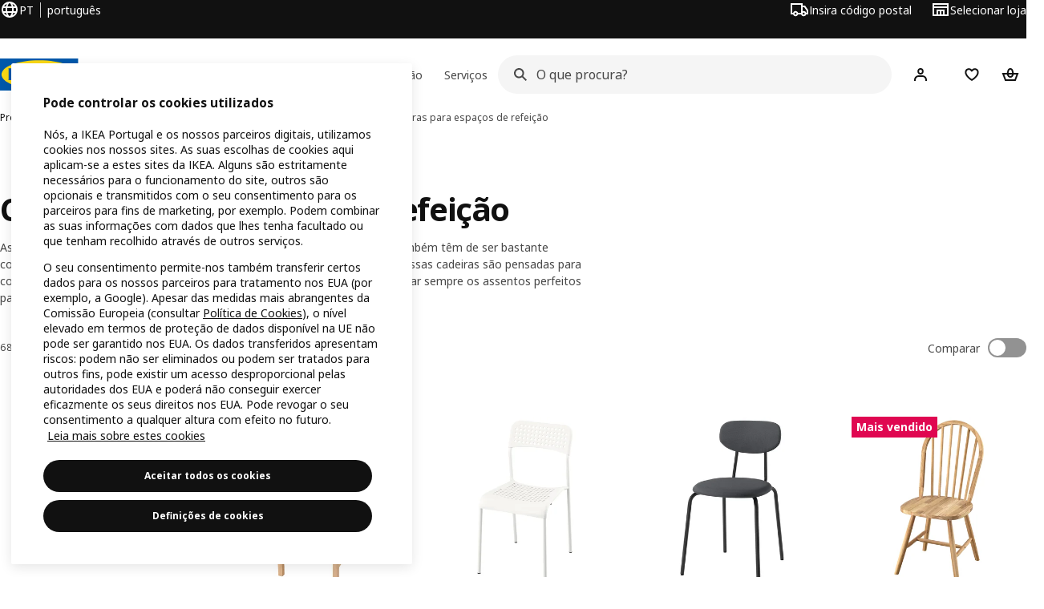

--- FILE ---
content_type: text/html; charset=utf-8
request_url: https://www.ikea.com/pt/pt/cat/cadeiras-espacos-de-refeicao-25220/
body_size: 37257
content:
<!DOCTYPE html>
    <html lang="pt-PT" dir="ltr"><head><meta charSet="UTF-8"/><meta name="viewport" content="width=device-width, initial-scale=1"/><meta name="robots" content="index, follow"/><meta name="description" content="As cadeiras para espaços de refeição não precisam de ser apenas bonitas, também têm de ser bastante confortáveis, pois vai querer ficar à mesa mesmo depois da sobremesa."/><meta name="keywords" content="cadeiras para espaço de refeição, cadeiras mesa jantar"/><meta property="og:title" content="Cadeiras para espaços de refeição"/><meta property="og:type" content="product.group"/><meta property="og:url" content="https://www.ikea.com/pt/pt/cat/cadeiras-espacos-de-refeicao-25220/"/><meta property="og:site_name" content="IKEA"/><meta property="og:image" content="https://www.ikea.com/global/assets/range-categorisation/images/dining-chairs-25220.jpeg"/><meta property="og:description" content="Cadeiras para espaços de refeição"/><title>Comprar cadeiras para espaços de refeição - IKEA</title><link rel="canonical" href="https://www.ikea.com/pt/pt/cat/cadeiras-espacos-de-refeicao-25220/"/><link rel="next" href="https://www.ikea.com/pt/pt/cat/cadeiras-espacos-de-refeicao-25220/?page=2"/><!-- included:https://www.ikea.com/pt/pt/product-lists/v3/head-fragment.html --><link rel="preload" href="https://www.ikea.com/pt/pt/product-lists/v3/plp-main-19.js" as="script"/><link rel="stylesheet" href="https://www.ikea.com/pt/pt/product-lists/v3/plp-main-19.css"/><!-- included:https://www.ikea.com/pt/pt/publicera/fragments/style-fragment.html --><link rel="stylesheet" href="https://www.ikea.com/pt/pt/stylesheets/vendors.2ea6460fe080d6ee6578.css"/><link rel="stylesheet" href="https://www.ikea.com/pt/pt/stylesheets/main.80a6185972df54ed3c33.css"/><!-- included:https://www.ikea.com/pt/pt/products/price-package-styles.html --><link rel="stylesheet" href="https://www.ikea.com/pt/pt/products/stylesheets/price-package-styles.78066297303649a728e4.css"/><!-- included:https://www.ikea.com/pt/pt/header-footer/style-fragment-recursive.html?request-path=$(REQUEST_PATH) --><!-- 2026-01-22T10:52:43.521Z, Navigera d156ee518ad605274f799dee3ab91ad829771613 -->
  <!-- included:/pt/pt/experiment-fragment/fragments/experiment-preload-fragment.html --><script src="https://www.ikea.com/pt/pt/experiment-fragment/scripts/kickstart-L4ZW5VIT.js"></script><link rel="modulepreload" href="https://www.ikea.com/pt/pt/experiment-fragment/scripts/index-MDJW4V47.js" />
    <link rel="stylesheet" id="nav-styles"
      data-opti-web="true"
      data-opti-default="false"
      href="https://www.ikea.com/pt/pt/header-footer/styles/main.9136a5a44df7c7656674.css">
  <link rel="stylesheet" href="https://www.ikea.com/pt/pt/header-footer/styles/localisationPicker.693982a04b8beab62ad6.css">
  <link rel="stylesheet" href="https://www.ikea.com/pt/pt/header-footer/styles/postalCodePicker.8e2dab8c426bfa0aa1fa.css">
  <link rel="stylesheet" href="https://www.ikea.com/pt/pt/header-footer/styles/storePicker.5ae16b408d8e5c4ff580.css">
    <link rel="stylesheet" href="https://www.ikea.com/pt/pt/header-footer/styles/inpageNavigation.b3a922b451d81aa84eaf.css">
      <link rel="stylesheet" href="https://www.ikea.com/pt/pt/header-footer/styles/megamenu.54ceb77c7b8a7b1ece1a.css">
      <link rel="stylesheet" href="https://www.ikea.com/pt/pt/header-footer/styles/mobileCinderella.984229b343815abf2c21.css">
  <link rel="stylesheet" href="https://www.ikea.com/pt/pt/header-footer/styles/marketPicker.dd0a8af5cb4388040911.css">
  <link rel="stylesheet" href="https://www.ikea.com/pt/pt/header-footer/styles/storeLocator.85393056358d9ed22da7.css">
  <link rel="stylesheet" href="https://www.ikea.com/pt/pt/header-footer/styles/bouncyFooter.8ae93be7f834339eee87.css">
  
    <!-- included:/global/assets/fonts/pt/font-fragment.html --><link rel="stylesheet" href="https://www.ikea.com/global/assets/fonts/pt/fonts.fa002b0f.css">
    <!-- included:/pt/pt/cookieconsent/header-scripts-fragment.html --><script src="https://www.ikea.com/pt/pt/cookieconsent/scripts/cookieconsent-onetrust-js.js?v=mkpkr50w"></script>
    <!-- included:/pt/pt/search/v2/box-styles-fragment.html --><!-- Search Box Styles: 2026-01-22 10:33:47 CET 709ea87b868c3ae575d38177ca5e86ad256838f2 -->
<link rel="preconnect" href="https://sik.search.blue.cdtapps.com" crossorigin />
<link rel="stylesheet" crossorigin href="https://www.ikea.com/pt/pt/search/v2/box.DS_2hgRB.css">
<!-- /Search Box Styles -->

    <!-- included:/pt/pt/recommendations/panels/style-fragment.html --><!-- RecommendationsStyle: version: d335f679e915b5de7a5db959c9809bece2606d10, site-folder: pt/pt --><link rel="stylesheet" href="https://www.ikea.com/pt/pt/recommendations/panels/css/main.70e91b67.css"><!-- /RecommendationsStyle -->
    <!-- included:/pt/pt/loyalty/loyalty-modal.css.html --><link href="https://www.ikea.com/pt/pt/loyalty/loyalty-modal.04cc6f.css" rel="stylesheet">
    <script type="text/plain" class="optanon-category-2" src="https://www.ikea.com/ext/optimizelyjs/s/portugal_web.js" async></script>
    <!-- included:/pt/pt/nudge/style-fragment.html --><link rel="modulepreload" crossorigin href="https://www.ikea.com/pt/pt/nudge/vendor.preact.chunk.DGPo7kFQ.js">
  <link rel="shortcut icon" sizes="any" href="https://www.ikea.com/pt/pt/static/favicon.838d8a3778e4d716eb72.ico">
  <link rel="icon" type="image/svg+xml" href="https://www.ikea.com/global/assets/logos/brand/ikea.svg">
  <meta name="robots" content="max-image-preview:large">
  <!-- included:/pt/pt/marketing-tags/head-fragment.html --><meta name="p:domain_verify" content="dbcf5392ff4fbf41dec091ce017a6861"/>
  
<script data-type="utag-data">var utag_data = {"site_platform":"m2","visit_country":"pt","visit_language":"pt","page_type":"product listing","site_section":"product listing>25220","page_name":"no_page_name","page_category_level":"chapter"}</script><script type="application/ld+json">{"@context":"http://schema.org","@type":"ItemList","url":"https://www.ikea.com/pt/pt/cat/cadeiras-espacos-de-refeicao-25220/","name":"Comprar cadeiras para espaços de refeição","description":"IKEA - Comprar cadeiras para espaços de refeição","numberOfItems":24,"itemListElement":[{"@type":"ListItem","position":1,"name":"PINNTORP Cadeira","url":"https://www.ikea.com/pt/pt/p/pinntorp-cadeira-castanho-claro-c-velatura-00590480/","image":{"@type":"ImageObject","url":"https://www.ikea.com/pt/pt/images/products/pinntorp-cadeira-castanho-claro-c-velatura__1296225_pe935730_s5.jpg"}},{"@type":"ListItem","position":2,"name":"SANDSBERG Cadeira","url":"https://www.ikea.com/pt/pt/p/sandsberg-cadeira-branco-10605424/","image":{"@type":"ImageObject","url":"https://www.ikea.com/pt/pt/images/products/sandsberg-cadeira-branco__1390727_pe965548_s5.jpg"}},{"@type":"ListItem","position":3,"name":"SANDSBERG Cadeira","url":"https://www.ikea.com/pt/pt/p/sandsberg-cadeira-antracite-remmarn-antracite-40605253/","image":{"@type":"ImageObject","url":"https://www.ikea.com/pt/pt/images/products/sandsberg-cadeira-antracite-remmarn-antracite__1479093_pe999921_s5.jpg"}},{"@type":"ListItem","position":4,"name":"SKOGSTA Cadeira","url":"https://www.ikea.com/pt/pt/p/skogsta-cadeira-acacia-70544866/","image":{"@type":"ImageObject","url":"https://www.ikea.com/pt/pt/images/products/skogsta-cadeira-acacia__1343430_pe949583_s5.jpg"}},{"@type":"ListItem","position":5,"name":"KRYLBO Cadeira","url":"https://www.ikea.com/pt/pt/p/krylbo-cadeira-tonerud-bege-escuro-60566745/","image":{"@type":"ImageObject","url":"https://www.ikea.com/pt/pt/images/products/krylbo-cadeira-tonerud-bege-escuro__1208495_pe908606_s5.jpg"}},{"@type":"ListItem","position":6,"name":"VIHALS Cadeira","url":"https://www.ikea.com/pt/pt/p/vihals-cadeira-verde-tibbleby-verde-acinzentado-80592767/","image":{"@type":"ImageObject","url":"https://www.ikea.com/pt/pt/images/products/vihals-cadeira-verde-tibbleby-verde-acinzentado__1370483_pe958737_s5.jpg"}},{"@type":"ListItem","position":7,"name":"NÄSINGE Cadeira","url":"https://www.ikea.com/pt/pt/p/naesinge-cadeira-branco-tibbleby-bege-cinzento-60587502/","image":{"@type":"ImageObject","url":"https://www.ikea.com/pt/pt/images/products/naesinge-cadeira-branco-tibbleby-bege-cinzento__1393638_pe966307_s5.jpg"}},{"@type":"ListItem","position":8,"name":"TEODORES Cadeira","url":"https://www.ikea.com/pt/pt/p/teodores-cadeira-branco-90350937/","image":{"@type":"ImageObject","url":"https://www.ikea.com/pt/pt/images/products/teodores-cadeira-branco__0727344_pe735616_s5.jpg"}},{"@type":"ListItem","position":9,"name":"ODGER Cadeira","url":"https://www.ikea.com/pt/pt/p/odger-cadeira-branco-bege-60359996/","image":{"@type":"ImageObject","url":"https://www.ikea.com/pt/pt/images/products/odger-cadeira-branco-bege__0727334_pe735606_s5.jpg"}},{"@type":"ListItem","position":10,"name":"ÅLHULT Cadeira","url":"https://www.ikea.com/pt/pt/p/alhult-cadeira-bege-kabusa-bege-claro-20581818/","image":{"@type":"ImageObject","url":"https://www.ikea.com/pt/pt/images/products/alhult-cadeira-bege-kabusa-bege-claro__1403273_pe969296_s5.jpg"}},{"@type":"ListItem","position":11,"name":"HAUGA Cadeira","url":"https://www.ikea.com/pt/pt/p/hauga-cadeira-branco-10576718/","image":{"@type":"ImageObject","url":"https://www.ikea.com/pt/pt/images/products/hauga-cadeira-branco__1336852_pe947477_s5.jpg"}},{"@type":"ListItem","position":12,"name":"BERGMUND Cadeira","url":"https://www.ikea.com/pt/pt/p/bergmund-cadeira-efeito-carvalho-hallarp-bege-s39388081/","image":{"@type":"ImageObject","url":"https://www.ikea.com/pt/pt/images/products/bergmund-cadeira-efeito-carvalho-hallarp-bege__0926594_pe789377_s5.jpg"}},{"@type":"ListItem","position":13,"name":"VOXLÖV Cadeira","url":"https://www.ikea.com/pt/pt/p/voxloev-cadeira-bambu-claro-50450236/","image":{"@type":"ImageObject","url":"https://www.ikea.com/pt/pt/images/products/voxloev-cadeira-bambu-claro__0948161_pe798889_s5.jpg"}},{"@type":"ListItem","position":14,"name":"BERGMUND Cadeira","url":"https://www.ikea.com/pt/pt/p/bergmund-cadeira-preto-glose-preto-70451999/","image":{"@type":"ImageObject","url":"https://www.ikea.com/pt/pt/images/products/bergmund-cadeira-preto-glose-preto__0817914_pe774169_s5.jpg"}},{"@type":"ListItem","position":15,"name":"GRÖTÅN Cadeira","url":"https://www.ikea.com/pt/pt/p/groetan-cadeira-tibbleby-bege-escuro-10610425/","image":{"@type":"ImageObject","url":"https://www.ikea.com/pt/pt/images/products/groetan-cadeira-tibbleby-bege-escuro__1473947_pe997880_s5.jpg"}},{"@type":"ListItem","position":16,"name":"GRÖNSTA Cadeira","url":"https://www.ikea.com/pt/pt/p/groensta-cadeira-interior-exterior-branco-70519763/","image":{"@type":"ImageObject","url":"https://www.ikea.com/pt/pt/images/products/groensta-cadeira-interior-exterior-branco__1498967_pe1006480_s5.jpg"}},{"@type":"ListItem","position":17,"name":"LISABO Cadeira","url":"https://www.ikea.com/pt/pt/p/lisabo-cadeira-freixo-00457235/","image":{"@type":"ImageObject","url":"https://www.ikea.com/pt/pt/images/products/lisabo-cadeira-freixo__0786549_pe763015_s5.jpg"}},{"@type":"ListItem","position":18,"name":"STEFAN Cadeira","url":"https://www.ikea.com/pt/pt/p/stefan-cadeira-castanho-preto-00211088/","image":{"@type":"ImageObject","url":"https://www.ikea.com/pt/pt/images/products/stefan-cadeira-castanho-preto__0727320_pe735593_s5.jpg"}},{"@type":"ListItem","position":19,"name":"TONSTAD Cadeira","url":"https://www.ikea.com/pt/pt/p/tonstad-cadeira-branco-bege-fridtuna-bege-claro-20594019/","image":{"@type":"ImageObject","url":"https://www.ikea.com/pt/pt/images/products/tonstad-cadeira-branco-bege-fridtuna-bege-claro__1393496_pe966278_s5.jpg"}},{"@type":"ListItem","position":20,"name":"PINNTORP Cadeira","url":"https://www.ikea.com/pt/pt/p/pinntorp-cadeira-castanho-claro-c-velatura-katorp-cru-20529482/","image":{"@type":"ImageObject","url":"https://www.ikea.com/pt/pt/images/products/pinntorp-cadeira-castanho-claro-c-velatura-katorp-cru__1343438_pe949584_s5.jpg"}},{"@type":"ListItem","position":21,"name":"ROSENTORP Cadeira","url":"https://www.ikea.com/pt/pt/p/rosentorp-cadeira-branco-80569998/","image":{"@type":"ImageObject","url":"https://www.ikea.com/pt/pt/images/products/rosentorp-cadeira-branco__1434529_pe983581_s5.jpg"}},{"@type":"ListItem","position":22,"name":"GRÖNSTA Cadeira c/braços, interior/exterior","url":"https://www.ikea.com/pt/pt/p/groensta-cadeira-c-bracos-interior-exterior-branco-90557886/","image":{"@type":"ImageObject","url":"https://www.ikea.com/pt/pt/images/products/groensta-cadeira-c-bracos-interior-exterior-branco__1498969_pe1006478_s5.jpg"}},{"@type":"ListItem","position":23,"name":"SKANSNÄS Cadeira","url":"https://www.ikea.com/pt/pt/p/skansnaes-cadeira-castanho-faia-70563242/","image":{"@type":"ImageObject","url":"https://www.ikea.com/pt/pt/images/products/skansnaes-cadeira-castanho-faia__1319860_pe941001_s5.jpg"}},{"@type":"ListItem","position":24,"name":"STOCKHOLM 2025 Cadeira","url":"https://www.ikea.com/pt/pt/p/stockholm-2025-cadeira-carvalho-rota-60590142/","image":{"@type":"ImageObject","url":"https://www.ikea.com/pt/pt/images/products/stockholm-2025-cadeira-carvalho-rota__1370461_pe958726_s5.jpg"}}]}</script><!-- included:https://www.ikea.com/pt/pt/user-generated-content/rr-pip/app/rr-pip.style-fragment-dynamic.html --><link rel="stylesheet" href="https://www.ikea.com/pt/pt/user-generated-content/rr-pip/app/rr-pip.df6e6d3c.bundle.css"/><!-- included:https://www.ikea.com/pt/pt/ugc/ratings-reviews/leave-review/fragments/rr-leave-review.styles-fragment.html --><link rel="stylesheet" href="https://www.ikea.com/pt/pt/ugc/ratings-reviews/leave-review/fragments/rr-leave-review.bundle-57efa100.css"><script type="module" src="/global/assets/dwf/listing/listing-fragment-loader.js"></script><link rel="stylesheet" href="/global/assets/dwf/listing/listing-fragment-loader.css"/></head><body data-is-range-page="true" class="product-listing-page"><svg class="plp-inline_svg_sprite"><symbol viewBox="0 0 24 24" id="plp-add_to_cart-"><path fill-rule="evenodd" clip-rule="evenodd" d="M11.9997 4C10.2948 4 9.019 5.122 8.5418 6.7127 8.2172 7.7946 7.97 8.9013 7.7083 10H1.5566l3.7501 10h9.6931v-2h-8.307l-2.2501-6h3.3251c.6634 2.1065 1.7665 4 4.2319 4 2.4653 0 3.5685-1.8935 4.2318-4h3.3252l-.375 1h2.136l1.125-3H16.291c-.2617-1.0987-.5089-2.2054-.8335-3.2873C14.9803 5.122 13.7045 4 11.9997 4zm2.2348 6c-.2293-.9532-.5299-2.1701-.6927-2.7127C13.3155 6.533 12.8255 6 11.9997 6s-1.3159.533-1.5422 1.2873C10.2947 7.83 9.9941 9.0468 9.7648 10h4.4697zm-4.361 2h4.2523c-.3635 1.0612-.8841 2-2.1261 2-1.2421 0-1.7627-.9388-2.1262-2z"></path><path d="M19.9998 14h-2v2h-2v2h2v2h2v-2h2v-2h-2v-2z"></path></symbol><symbol viewBox="0 0 24 24" id="plp-add_to_cart_checkmark-"><path fill-rule="evenodd" clip-rule="evenodd" d="M19.707 7.7072 10 17.4142l-5.707-5.707 1.4142-1.4142L10 14.5858l8.2928-8.2928 1.4142 1.4142z"></path></symbol><symbol viewBox="0 0 24 24" id="plp-add_to_favourites-"><path fill-rule="evenodd" clip-rule="evenodd" d="M19.205 5.599c.9541.954 1.4145 2.2788 1.4191 3.6137 0 3.0657-2.2028 5.7259-4.1367 7.5015-1.2156 1.1161-2.5544 2.1393-3.9813 2.9729L12 20.001l-.501-.3088c-.9745-.5626-1.8878-1.2273-2.7655-1.9296-1.1393-.9117-2.4592-2.1279-3.5017-3.5531-1.0375-1.4183-1.8594-3.1249-1.8597-4.9957-.0025-1.2512.3936-2.5894 1.419-3.6149 1.8976-1.8975 4.974-1.8975 6.8716 0l.3347.3347.336-.3347c1.8728-1.8722 4.9989-1.8727 6.8716 0zm-7.2069 12.0516c.6695-.43 1.9102-1.2835 3.1366-2.4096 1.8786-1.7247 3.4884-3.8702 3.4894-6.0264-.0037-.849-.2644-1.6326-.8333-2.2015-1.1036-1.1035-2.9413-1.0999-4.0445.0014l-1.7517 1.7448-1.7461-1.7462c-1.1165-1.1164-2.9267-1.1164-4.0431 0-1.6837 1.6837-.5313 4.4136.6406 6.0156.8996 1.2298 2.0728 2.3207 3.137 3.1722a24.3826 24.3826 0 0 0 2.0151 1.4497z"></path></symbol><symbol viewBox="0 0 24 24" id="plp-add_to_favourites_filled-"><path fill-rule="evenodd" clip-rule="evenodd" d="M19.205 5.599c.9541.954 1.4145 2.2788 1.4191 3.6137 0 3.0657-2.2028 5.7259-4.1367 7.5015-1.2156 1.1161-2.5544 2.1393-3.9813 2.9729L12 20.001l-.501-.3088c-.9745-.5626-1.8878-1.2273-2.7655-1.9296-1.1393-.9117-2.4592-2.1279-3.5017-3.5531-1.0375-1.4183-1.8594-3.1249-1.8597-4.9957-.0025-1.2512.3936-2.5894 1.419-3.6149 1.8976-1.8975 4.974-1.8975 6.8716 0l.3347.3347.336-.3347c1.8728-1.8722 4.9989-1.8727 6.8716 0z"></path></symbol></svg><script src="https://www.ikea.com/pt/pt/product-lists/v3/persisted-state-min-height-plp-1.js"></script><!-- included:https://www.ikea.com/pt/pt/header-footer/header-fragment-recursive.html?page-type=PLP-PRODUCTS --><!-- 2026-01-22T10:52:43.526Z, Navigera d156ee518ad605274f799dee3ab91ad829771613 -->
  <a href="#hnf-content" class="hnf-skip-to-content hnf-btn hnf-btn--secondary">
    <span class="hnf-btn__inner">
      <span class="hnf-btn__label">Avançar para o conteúdo principal</span>
    </span>
  </a>
    <header>
      <div class="hnf-messages">
        <!-- included:/pt/pt/header-footer/global-message-fragment.html -->
        <div class="hnf-content-container hnf-utilities">
          <div class="hnf-utilities__wrapper">
            <div id="hnf-header-localisationpicker" class="hnf-utilities__block hnf-utilities__block--localisation">
              <div class="hnf-utilities__localisation-button" data-props="{&quot;languages&quot;:[{&quot;language&quot;:&quot;Português&quot;,&quot;homeUrl&quot;:&quot;https://www.ikea.com/pt/pt/&quot;},{&quot;language&quot;:&quot;English&quot;,&quot;homeUrl&quot;:&quot;https://www.ikea.com/pt/en/&quot;}],&quot;ecomMarket&quot;:true,&quot;localeStrings&quot;:{&quot;CLOSE_MODAL&quot;:&quot;Fechar&quot;,&quot;LOCALISATION_CANCEL_MODAL&quot;:&quot;Cancelar&quot;,&quot;LOCALISATION_SELECT_LANGUAGE&quot;:&quot;Selecione o seu idioma preferido&quot;,&quot;LOCALISATION_CURRENT_STORE_HEADING&quot;:&quot;Está na loja online de Portugal&quot;,&quot;LOCALISATION_CHANGE_COUNTRY_LINK&quot;:&quot;Alterar país/região&quot;,&quot;LOCALISATION_CHANGE_COUNTRY_DISCLAIMER&quot;:&quot;O seu cesto de compras ficará vazio se mudar para um país/região diferente.&quot;},&quot;alignment&quot;:&quot;left&quot;}">
                <a href="#" class="hnf-link hnf-link--subtle hnf-link--white" role="button" aria-label="Alterar idioma ou país/região, o idioma atual é português" aria-haspopup="dialog">
                  <svg viewBox="0 0 24 24" focusable="false" width="24" height="24" data-skapa="ssr-icon@11.2.1" aria-hidden="true" class="hnf-svg-icon hnf-btn__icon"><path fill-rule="evenodd" clip-rule="evenodd" d="M13.7467 18.1766C12.9482 19.7737 12.2151 20 12 20c-.2151 0-.9482-.2263-1.7467-1.8234-.3065-.6131-.5745-1.3473-.7831-2.1766h5.0596c-.2086.8293-.4766 1.5635-.7831 2.1766zM14.8885 14h-5.777A17.7354 17.7354 0 0 1 9 12c0-.6949.0392-1.3641.1115-2h5.777c.0723.6359.1115 1.3051.1115 2 0 .6949-.0392 1.3641-.1115 2zm1.6955 2c-.2658 1.2166-.6492 2.307-1.1213 3.2138A8.0347 8.0347 0 0 0 18.9297 16H16.584zm3.164-2H16.9c.0656-.6462.1-1.3151.1-2 0-.6849-.0344-1.3538-.1-2h2.848A8.0156 8.0156 0 0 1 20 12a8.0156 8.0156 0 0 1-.252 2zm-.8183-6a8.035 8.035 0 0 0-3.467-3.2138c.4721.9068.8555 1.9972 1.1213 3.2138h2.3457zm-4.3999 0c-.2086-.8293-.4766-1.5635-.7831-2.1766C12.9482 4.2264 12.2151 4 12 4c-.2151 0-.9482.2263-1.7467 1.8234-.3065.613-.5745 1.3473-.7831 2.1766h5.0596zM7.416 8c.2658-1.2166.6491-2.307 1.1213-3.2138A8.035 8.035 0 0 0 5.0703 8H7.416zm-3.164 2A8.0147 8.0147 0 0 0 4 12c0 .6906.0875 1.3608.252 2H7.1a19.829 19.829 0 0 1-.1-2c0-.6849.0344-1.3538.1-2H4.252zm3.164 6H5.0704a8.0347 8.0347 0 0 0 3.467 3.2138C8.0651 18.307 7.6818 17.2166 7.4161 16zM22 12c0-5.5229-4.4772-10-10-10C6.4771 2 2 6.4771 2 12c0 5.5228 4.4771 10 10 10 5.5228 0 10-4.4772 10-10z"></path></svg>
                  <span>PT</span>
                  <span>PT<span>português</span></span>
                </a>
              </div>
            </div>
            <div class="hnf-utilities__block hnf-utilities__block--vp"></div>
            <div class="hnf-utilities__block hnf-utilities__block--pickers">
                <div id="hnf-header-postalcodepicker"
                    data-props="{&quot;enableBeLuCountrySelection&quot;:false,&quot;enableStorePicker&quot;:true,&quot;enableHtmlGeoLocation&quot;:true,&quot;enableServerGeoLocation&quot;:true,&quot;disablePostalCodeNudge&quot;:false,&quot;requiresAdditionalData&quot;:false,&quot;localeStrings&quot;:{&quot;ENTER_POSTALCODE&quot;:&quot;Insira código postal&quot;,&quot;ENTER_YOUR_POSTALCODE&quot;:&quot;Utilize a sua localização&quot;,&quot;ENTER_YOUR_POSTALCODE_DESC&quot;:&quot;Obtenha informações atualizadas sobre a entrega do artigo e a disponibilidade de stock na sua área.&quot;,&quot;POSTALCODE&quot;:&quot;Introduzir código postal&quot;,&quot;POSTALCODE_HELP&quot;:&quot;por ex.: 1001-001&quot;,&quot;POSTALCODE_NOT_VALID_ERROR&quot;:&quot;O código postal que introduziu não é válido. Tenta novamente.&quot;,&quot;POSTALCODE_EMPTY_FIELD&quot;:&quot;Indique um código postal.&quot;,&quot;STATE_CITY&quot;:&quot;Selecionar estado&quot;,&quot;STATE_CITY_CHOOSE&quot;:&quot;Escolha uma opção&quot;,&quot;CONSENT&quot;:&quot;Usamos cookies para fornecer este serviço. Saiba mais sobre a forma como usamos cookies em {{cookie policy link}}. Tenha em atenção que a sua localização não será partilhada.&quot;,&quot;CONSENT_OUR_POLICY&quot;:&quot;a nossa política&quot;,&quot;SELECT_COUNTRY&quot;:&quot;Seleccionar país&quot;,&quot;FORGET&quot;:&quot;Esquecer código postal&quot;,&quot;USE&quot;:&quot;Guardar&quot;,&quot;CONFIRM_MESSAGE&quot;:&quot;Selecionou {{postal code}} como o seu código postal&quot;,&quot;NUDGE_AUTOLOCATION_TEXT&quot;:&quot;Hej! Verifique se está correto. Se não estiver, atualize a sua localização.&quot;,&quot;NUDGE_GREETING&quot;:&quot;Hej!&quot;,&quot;NUDGE_TEXT&quot;:&quot;Adicione o seu código postal para ver as informações de entrega dos produtos.&quot;,&quot;CLOSE_MODAL&quot;:&quot;Fechar&quot;}}">
                  <a href="#" class="hnf-link hnf-link--subtle hnf-link--white hnf-utilities__postalcodepicker-button" role="button" aria-label="Insira código postal" aria-haspopup="dialog">
                    <svg viewBox="0 0 24 24" focusable="false" width="24" height="24" data-skapa="ssr-icon@11.2.1" aria-hidden="true" class="hnf-svg-icon"><path fill-rule="evenodd" clip-rule="evenodd" d="M1 4h15v3h3.0246l3.9793 5.6848V18h-2.6567c-.4218 1.3056-1.6473 2.25-3.0933 2.25-1.446 0-2.6715-.9444-3.0932-2.25h-3.9044c-.4217 1.3056-1.6472 2.25-3.0932 2.25S4.4916 19.3056 4.0698 18H1V4zm3.0698 12c.4218-1.3056 1.6473-2.25 3.0933-2.25 1.446 0 2.6715.9444 3.0932 2.25H14V6H3v10h1.0698zM16 14.0007a3.24 3.24 0 0 1 1.2539-.2507c1.446 0 2.6715.9444 3.0933 2.25h.6567v-2.6848L17.9833 9H16v5.0007zM7.163 15.75c-.6903 0-1.25.5596-1.25 1.25s.5597 1.25 1.25 1.25c.6904 0 1.25-.5596 1.25-1.25s-.5596-1.25-1.25-1.25zm10.0909 0c-.6904 0-1.25.5596-1.25 1.25s.5596 1.25 1.25 1.25 1.25-.5596 1.25-1.25-.5596-1.25-1.25-1.25z"></path></svg>
                    <span class="hnf-utilities__value">Insira código postal</span>
                  </a>
                </div>
                <div id="hnf-header-storepicker" data-props="{&quot;weekStartDay&quot;:&quot;MON&quot;,&quot;messages&quot;:[],&quot;localeStrings&quot;:{&quot;SELECT_STORE_HEADING&quot;:&quot;Selecionar loja&quot;,&quot;SELECT_STORE_TEXT&quot;:&quot;Escolha uma loja para ver o horário de funcionamento, disponibilidade de stock e ofertas relevantes.&quot;,&quot;SEARCH_PLACEHOLDER&quot;:&quot;Pesquisar por localização&quot;,&quot;CURRENT_LOCATION&quot;:&quot;Utilize a sua localização atual&quot;,&quot;CURRENT_LOCATION_QUERY&quot;:&quot;Localização atual&quot;,&quot;CURRENT_LOCATION_FAIL_HEADING&quot;:&quot;Não foi possível localizá-lo&quot;,&quot;CURRENT_LOCATION_FAIL_TEXT&quot;:&quot;Certifique-se de que permitiu o acesso do browser à sua localização atual e tente novamente.&quot;,&quot;STORES_SORTED_BY&quot;:&quot;As lojas são ordenadas por distância até {{location}}&quot;,&quot;SEARCH_NO_HITS_HEADING&quot;:&quot;Localização não encontrada&quot;,&quot;SEARCH_NO_HITS_TEXT&quot;:&quot;Introduza uma localização válida no seu país/região e tente novamente.&quot;,&quot;CLOSE_MODAL&quot;:&quot;Fechar&quot;,&quot;CLEAR_SEARCH&quot;:&quot;Limpar pesquisa da loja&quot;,&quot;DISTANCE_AWAY&quot;:&quot;{{distance}}km de distância&quot;,&quot;GET_DIRECTIONS&quot;:&quot;Obter direções&quot;,&quot;VISIT_STORE_PAGE&quot;:&quot;Ver a página da loja&quot;,&quot;TIMESPAN_FORMAT&quot;:&quot;{{from}} - {{to}}&quot;,&quot;SELECT_STORE&quot;:&quot;Selecionar loja&quot;,&quot;OPEN_TODAY&quot;:&quot;Aberto hoje {{from - to}}&quot;,&quot;OPEN_UNTIL&quot;:&quot;Aberto até {{closing time}}&quot;,&quot;OPEN_TOMORROW&quot;:&quot;Aberto amanhã {{from - to}}&quot;,&quot;OPEN_24H&quot;:&quot;Aberto 24 horas&quot;,&quot;OPEN_TODAY_24H&quot;:&quot;Aberto 24 horas hoje&quot;,&quot;OPEN_TOMORROW_24H&quot;:&quot;Aberto 24 horas amanhã&quot;,&quot;CHOOSE_DIFFERENT_STORE&quot;:&quot;Selecionar uma loja diferente&quot;,&quot;WEEKDAY_MON&quot;:&quot;Seg&quot;,&quot;WEEKDAY_TUE&quot;:&quot;Ter&quot;,&quot;WEEKDAY_WED&quot;:&quot;Qua&quot;,&quot;WEEKDAY_THU&quot;:&quot;Qui&quot;,&quot;WEEKDAY_FRI&quot;:&quot;Sex&quot;,&quot;WEEKDAY_SAT&quot;:&quot;Sáb&quot;,&quot;WEEKDAY_SUN&quot;:&quot;Dom&quot;,&quot;HOURS_CLOSED&quot;:&quot;Fechado&quot;,&quot;HOURS_NORMAL&quot;:&quot;Horário&quot;,&quot;HOURS_DEVIATIONS&quot;:&quot;Horário de funcionamento excecional&quot;}}">
                  <a href="#" class="hnf-link hnf-link--white hnf-link--subtle hnf-utilities__storepicker-button" role="button" aria-label="Selecionar loja" aria-haspopup="dialog">
                    <svg viewBox="0 0 24 24" focusable="false" width="24" height="24" data-skapa="ssr-icon@11.2.1" aria-hidden="true" class="hnf-svg-icon"><path fill-rule="evenodd" clip-rule="evenodd" d="M2 4v16h20V4H2zm2 4V6h16v2H4zm0 2v8h3v-6h10v6h3v-8H4zm11 4h-2v4h2v-4zm-4 0H9v4h2v-4z"></path></svg>
                    <span class="hnf-utilities__value">Selecionar loja</span>
                  </a>
                </div>
            </div>
          </div>
        </div>
      </div>
    
      <div class="hnf-header hnf-header--store hnf-header--postalcode hnf-header--nextnav">
        <div class="hnf-content-container hnf-header__container hnf-page-container__main">
          <div class="hnf-header__logo">
            <a href="https://www.ikea.com/pt/pt/" class="hnf-link" data-tracking-label="ikea-logo" aria-label="Página inicial IKEA">
              <img src="https://www.ikea.com/global/assets/logos/brand/ikea.svg" alt="" fetchpriority="high">
            </a>
          </div>
            <div class='hnf-page-container__main hnf-megamenu'>
              <div><nav aria-label="Abrir o menu de navegação" class="hnf-megamenu__entrypoints hnf-megamenu__entrypoints--loading"><a href="https://www.ikea.com/pt/pt/cat/produtos-products/" id="section-products" data-title="Produtos" aria-expanded="false" role="button" aria-haspopup="true" class="hnf-link hnf-link--subtle hnf-megamenu__entrypoint  hnf-megamenu__entrypoint--loading">Produtos</a><a href="https://www.ikea.com/pt/pt/rooms/" id="section-rooms" data-title="Áreas da casa" aria-expanded="false" role="button" aria-haspopup="true" class="hnf-link hnf-link--subtle hnf-megamenu__entrypoint  hnf-megamenu__entrypoint--loading">Áreas da casa</a><a href="https://www.ikea.com/pt/pt/offers/" id="section-deals" data-title="Melhores preços" aria-expanded="false" role="button" aria-haspopup="true" class="hnf-link hnf-link--subtle hnf-megamenu__entrypoint  hnf-megamenu__entrypoint--loading">Melhores preços</a><a href="https://www.ikea.com/pt/pt/ideas/" id="section-ideas" data-title="Inspiração" aria-expanded="false" role="button" aria-haspopup="true" class="hnf-link hnf-link--subtle hnf-megamenu__entrypoint  hnf-megamenu__entrypoint--loading">Inspiração</a><a href="https://www.ikea.com/pt/pt/customer-service/services/" id="section-services" data-title="Serviços" aria-expanded="false" role="button" aria-haspopup="true" class="hnf-link hnf-link--subtle hnf-megamenu__entrypoint  hnf-megamenu__entrypoint--loading">Serviços</a></nav><div class="hnf-megamenu__dropdown-wrapper  hnf-megamenu__dropdown-wrapper--close"><div aria-hidden="true" role="presentation" class="hnf-megamenu__backdrop"></div></div></div><script type="text/hydration">{"siteMenu":{"sectionOne":{"title":"Produtos","titleShort":"Produtos","sectionId":"products","items":[{"title":"Novidades","subItems":[{"title":"Produtos novos","link":"https://www.ikea.com/pt/pt/new/new-products/"},{"title":"Coleções","link":"https://www.ikea.com/pt/pt/cat/colecao-collections/"},{"title":"Coleção SANDLÖPARE","link":"https://www.ikea.com/pt/pt/new/crie-uma-divisao-inspirada-na-savana-com-a-colecao-sandloepare-pub2f36a820/"}]},{"title":"Mais para membros","subItems":[{"title":"IKEA Family","link":"https://www.ikea.com/pt/pt/ikea-family/"},{"title":"Cartão de crédito IKEA Family","link":"https://www.ikea.com/pt/pt/customer-service/services/finance-options/#d999c2e0-4548-11f0-aeee-c5aae8ace847"},{"title":"IKEA Business Network","link":"https://www.ikea.com/pt/pt/ikea-business/network/"}]},{"title":"Sustentabilidade","subItems":[{"title":"Sustentabilidade e poupança","link":"https://www.ikea.com/pt/pt/product-guides/sustainable-products/"},{"title":"Soluções de energia","link":"https://www.ikea.com/pt/pt/energy-services/"},{"title":"Cuidar do mundo. Uma sexta-feira de cada vez","link":"https://www.ikea.com/pt/pt/this-is-ikea/sustainable-everyday/uma-sexta-feira-de-cada-vez-pubda16ce20/"},{"title":"Dicas para uma vida mais sustentável","link":"https://www.ikea.com/pt/pt/ideas/tips-for-more-sustainable-living/"}]}],"link":"https://www.ikea.com/pt/pt/cat/produtos-products/","promotionIds":["e677cd7a-c2b8-41a5-b971-6ffb824d0c0f","359e14e4-fd99-45c9-ad4d-754ecf1fafa6"],"hotspotLinks":[{"title":"A vida acontece à mesa","link":"https://www.ikea.com/pt/pt/campaigns/a-vida-acontece-a-mesa-pub4a1d7b80/"},{"title":"Preço mais baixo, sempre","link":"https://www.ikea.com/pt/pt/campaigns/preco-mais-baixo-sempre-pub768c2440/"},{"title":"Últimas unidades","link":"https://www.ikea.com/pt/pt/cat/last-chance/"},{"title":"Restaurante e Mercearia Sueca","link":"https://www.ikea.com/pt/pt/food/"}],"titleSeeAll":"Novidades","combination":"2:2","nowAtIkeaCategoryTitle":"Agora na IKEA","nowAtIkeaCategoryImage":"https://www.ikea.com/gb/en/images/products/dyvlinge-swivel-easy-chair-kelinge-orange__1322501_pe942192_s5.jpg"},"sectionTwo":{"title":"Áreas da casa","titleShort":"Áreas da casa","sectionId":"rooms","items":[{"title":"Quarto","link":"https://www.ikea.com/pt/pt/rooms/bedroom/","image":"https://www.ikea.com/ext/ingkadam/m/6097ded076b78c6c/original/PH207666.jpg"},{"title":"Sala","link":"https://www.ikea.com/pt/pt/rooms/living-room/","image":"https://www.ikea.com/ext/ingkadam/m/47f88cc40f5200e8/original/PH206476.jpg"},{"title":"Cozinha","link":"https://www.ikea.com/pt/pt/rooms/kitchen/","image":"https://www.ikea.com/ext/ingkadam/m/7cdb3e8a3249e2fc/original/PH203751.jpg"},{"title":"Espaços de refeição","link":"https://www.ikea.com/pt/pt/rooms/dining/","image":"https://www.ikea.com/ext/ingkadam/m/5657f3491b4d5c24/original/PH203946.jpg"},{"title":"Casa de banho","link":"https://www.ikea.com/pt/pt/rooms/bathroom/","image":"https://www.ikea.com/ext/ingkadam/m/713bed2075fe9268/original/PH206738.jpg"},{"title":"Quarto de criança","link":"https://www.ikea.com/pt/pt/rooms/childrens-room/","image":"https://www.ikea.com/ext/ingkadam/m/5910617910bb64ed/original/PH206337.jpg"},{"title":"Escritório","link":"https://www.ikea.com/pt/pt/rooms/home-office/","image":"https://www.ikea.com/ext/ingkadam/m/3c907b70fbe30362/original/PH205397.jpg"},{"title":"Entrada","link":"https://www.ikea.com/pt/pt/rooms/hallway/","image":"https://www.ikea.com/ext/ingkadam/m/20d098f35acc5791/original/PH206222.jpg"},{"title":"Exterior","link":"https://www.ikea.com/pt/pt/rooms/outdoor/","image":"https://www.ikea.com/ext/ingkadam/m/52e307e3b6f907ac/original/PH190458.jpg"},{"title":"Lavandaria","link":"https://www.ikea.com/pt/pt/rooms/laundry/","image":"https://www.ikea.com/ext/ingkadam/m/424f59086a22a36b/original/PH199517.jpg"}],"link":"https://www.ikea.com/pt/pt/rooms/"},"sectionFour":{"combination":"3:1","title":"Melhores preços","titleShort":"Melhores preços","sectionId":"deals","items":[{"title":"Promoções","subItems":[{"title":"Promoções IKEA Family","link":"https://www.ikea.com/pt/pt/offers/family-offers/"},{"title":"Promoções Restaurante e Mercearia Sueca","link":"https://www.ikea.com/pt/pt/food/"}]},{"title":"Preços baixos","subItems":[{"title":"Preço mais baixo, sempre","link":"https://www.ikea.com/pt/pt/campaigns/preco-mais-baixo-sempre-pub768c2440/"},{"title":"Os mais vendidos","link":"https://www.ikea.com/pt/pt/cat/best-sellers/"},{"title":"Os nossos preços mais baixos","link":"https://www.ikea.com/pt/pt/cat/lowest-price/"},{"title":"Preços baixos para o dia a dia","link":"https://www.ikea.com/pt/pt/cat/precos-baixos-para-o-dia-a-dia-700313/"}]},{"title":"Segunda Mão","subItems":[{"title":"Comprar à IKEA","link":"https://www.ikea.com/pt/pt/second-hand/buy-from-ikea/"},{"title":"Comprar e vender a outras pessoas","link":"https://www.ikea.com/pt/pt/second-hand/marketplace/"},{"title":"Vender à IKEA - 2ª Vida","link":"https://www.ikea.com/pt/pt/second-hand/sell-to-ikea/quote/"},{"title":"Peças sobresselentes","link":"https://www.ikea.com/pt/pt/customer-service/spare-parts/"}]}],"promotionIds":["bf82c5e4-c1d4-4ea7-8b77-3355aee43fe4"],"hotspotLinks":[{"title":"Aderir a IKEA Family","link":"https://www.ikea.com/pt/pt/ikea-family/"},{"title":"Benefícios IKEA FAMILY","link":"https://www.ikea.com/pt/pt/ikea-family/benefits/"},{"title":"Benefícios IKEA Business","link":"https://www.ikea.com/pt/pt/ikea-business/"},{"title":"IKEA Segunda Mão","link":"https://www.ikea.com/pt/pt/second-hand/"}],"titleSeeAll":"Promoções"},"sectionFive":{"combination":"3:1","title":"Inspiração","titleShort":"Inspiração","sectionId":"ideas","items":[{"title":"Planificadores","subItems":[{"title":"Planificadores","link":"https://www.ikea.com/pt/pt/planners/"},{"title":"IKEA Kreativ","link":"https://www.ikea.com/pt/pt/home-design/"}]},{"title":"Inspiração","subItems":[{"title":"Inspiração por áreas da casa","link":"https://www.ikea.com/pt/pt/rooms/"},{"title":"Inspiração para o seu negócio","link":"https://www.ikea.com/pt/pt/ikea-business/gallery/"},{"title":"Ideias e DIY","link":"https://www.ikea.com/pt/pt/rooms/ideias-e-diy-para-cada-area-da-casa-pub97788090/"},{"title":"Ideias para presentes","link":"https://www.ikea.com/pt/pt/ideas/gift-ideas/"}]},{"title":"Sustentabilidade","subItems":[{"link":"https://www.ikea.com/pt/pt/product-guides/sustainable-products/","title":"Sustentabilidade e poupança"},{"title":"Soluções de energia","link":"https://www.ikea.com/pt/pt/energy-services/"},{"title":"Cuidar do mundo. Uma sexta-feira de cada vez","link":"https://www.ikea.com/pt/pt/this-is-ikea/sustainable-everyday/uma-sexta-feira-de-cada-vez-pubda16ce20/"}]}],"promotionIds":["2fbcc8be-97ec-439f-a53e-1fb85378776d"],"hotspotLinks":[{"title":"Serviços de planificação gratuitos","link":"https://www.ikea.com/pt/pt/customer-service/services/planning-consultation/#8d1681d0-8280-11ec-8fb5-bbf24207f858"},{"title":"Serviço de Design de interiores","link":"https://www.ikea.com/pt/pt/customer-service/services/interior-design-service-home/"},{"title":"IKEA para Negócios","link":"https://www.ikea.com/pt/pt/ikea-business/"},{"link":"https://www.ikea.com/pt/pt/this-is-ikea/sustainable-everyday/","title":"Um dia a dia mais sustentável"}],"titleSeeAll":"Dicas e ideias"},"sectionSix":{"combination":"2:2","title":"Serviços e apoio ao Cliente","titleShort":"Serviços","sectionId":"services","items":[{"title":"Entregas e montagem","subItems":[{"title":"Click and collect","link":"https://www.ikea.com/pt/pt/customer-service/services/click-collect/"},{"title":"Entregas","link":"https://www.ikea.com/pt/pt/customer-service/services/delivery/"},{"title":"Montagem","link":"https://www.ikea.com/pt/pt/customer-service/services/assembly/"}]},{"title":"Apoio à compra","subItems":[{"title":"Onde estamos","link":"https://www.ikea.com/pt/pt/stores/"},{"title":"Acompanhar e gerir a sua encomenda","link":"https://www.ikea.com/pt/pt/customer-service/track-manage-order/"},{"title":"Política de devolução","link":"https://www.ikea.com/pt/pt/customer-service/returns-claims/return-policy/"},{"title":"Perguntas frequentes","link":"https://www.ikea.com/pt/pt/customer-service/faq/"}]}],"promotionIds":["2fbcc8be-97ec-439f-a53e-1fb85378776d","591f5887-d353-421f-a4ed-c5c1bbf8a0d4"],"hotspotLinks":[{"title":"Apoio ao cliente","link":"https://www.ikea.com/pt/pt/customer-service/"},{"title":"Financiamento","link":"https://www.ikea.com/pt/pt/customer-service/services/finance-options/"},{"title":"Acessibilidade","link":"https://www.ikea.com/pt/pt/customer-service/services/servicos-de-acessibilidade-para-clientes-ikea-pub312766f0/"}],"titleSeeAll":"Serviços"}},"localeStrings":{"SEE_PREVIOUS_ITEMS":"Ver produtos anteriores","SEE_NEXT_ITEMS":"Ver produtos seguintes","SKIP_LISTING":"Ignorar lista","TABS_NAVIGATION_EXPLORE_CATEGORY":"Ver todos","SITE_MENU_OPEN_MENU":"Abrir o menu de navegação"},"promotions":[{"background":"default","end":"2027-09-18T23:00:00.000Z","id":"37a0cf13-e61f-4b60-a788-6bbd63cb9fef","imageUrl":"https://www.ikea.com/pt/pt/food/static/images/rest.png","promotionUrl":"https://www.ikea.com/pt/pt/food/?gad_source=1&gclid=EAIaIQobChMI-f2PwdbOhwMVYJJoCR27USFtEAAYASAAEgJu5vD_BwE","start":"2024-07-30T12:55:00.000Z","stores":[],"states":[],"title":"Restaurante e Bistrô Sueco"},{"background":"IKEAFamily","body":"IKEA preowned: marketplace de venda e compra em 2ª mão","end":"","id":"3f1f940d-1b69-4405-b1e7-505b966b9c63","imageUrl":"https://www.ikea.com/ext/ingkadam/m/651a2b36573511b9/original/ME-PREOWNED-Launch-KV-KIVIK-CLEAN-1440x1080.jpg?f=sg","promotionUrl":"https://www.ikea.com/pt/pt/marketplace/","start":"2025-04-02T14:21:00.000Z","stores":[],"states":[],"title":"IKEA preowned: marketplace de venda e compra em 2ª mão"},{"background":"IKEABusinessNetwork","body":"Juntos, criamos um melhor dia a dia no trabalho","end":"","id":"6c23e7a8-38cc-4f8d-aaaf-666923c17581","imageUrl":"https://www.ikea.com/ext/ingkadam/m/a4ac1c4138c88d6/original/IBN_PE901332.jpg?f=xl","promotionUrl":"https://www.ikea.com/pt/pt/ikea-business/network/","start":"2025-04-02T14:23:00.000Z","stores":[],"states":[],"title":"IKEA Business Network"},{"background":"default","body":"Com as compras à distância pode fazer a sua encomenda por telefone ou chat. Os nossos especialistas estão disponíveis para ajudar.","end":"","id":"2fbcc8be-97ec-439f-a53e-1fb85378776d","imageUrl":"https://www.ikea.com/ext/ingkadam/m/6888a2bda5430056/original/GC_CSC-RCMP-TASTERUP-2022-03-308161-crop001.jpg?f=xl","promotionUrl":"https://www.ikea.com/pt/pt/customer-service/shopping-at-ikea/remote-shopping/","start":"2025-04-02T14:27:00.000Z","stores":[],"states":[],"title":"Comprar à distância"},{"background":"wayfinding","body":"Compras sem complicações","end":"","id":"591f5887-d353-421f-a4ed-c5c1bbf8a0d4","imageUrl":"https://www.ikea.com/images/mulher-a-usar-um-smartphone-numa-loja-ikea-397dda9912d967f4819ebca95c5e8ab9.jpg?f=xl","promotionUrl":"https://www.ikea.com/pt/pt/customer-service/mobile-apps/","start":"2025-04-02T14:29:00.000Z","stores":[],"states":[],"title":"IKEA App"},{"background":"default","body":"Planifique gratuitamente a sua cozinha de sonho com a ajuda dos nossos especialistas","end":"2027-10-01T09:54:00.000Z","id":"4a353b1e-0a15-41db-8879-2b05375c8830","imageUrl":"https://www.ikea.com/ext/ingkadam/m/2ad440d56d6156a2/original/PH193883-crop001.jpg?f=m","promotionUrl":"https://www.ikea.com/pt/pt/appointment/kitchen/services/","start":"2025-08-04T09:54:00.000Z","stores":[],"states":[],"title":"Planificação gratuita de cozinhas"},{"background":"default","body":"Tratamento de beleza. Os spas de animais de estimação estão na moda, mas os spas caseiros são o máximo.","end":"2026-10-01T19:38:00.000Z","id":"df00705a-03d0-4565-a207-137dcba06a55","imageUrl":"https://www.ikea.com/ext/ingkadam/m/5c99f36807b93f4/original/HFRD_Pet_pampering_photo_doodles_lifestyle_V4-crop002.jpg?f=sg","promotionUrl":"https://www.ikea.com/pt/pt/ideas/everyday-rituals/mimar-os-animais-de-estimacao-pub6cfaf460/","start":"2025-08-04T19:38:00.000Z","stores":[],"states":[],"title":"Mimar os animais de estimação"},{"background":"default","body":"Com IKEA Home smart pode subir estores, acender luzes e pôr música com um só toque ou através da sua voz. Pode até configurá-los para ativarem automaticamente. Nem precisa de sair da cama.","end":"2027-10-01T19:40:00.000Z","id":"bf3790aa-c877-4098-b120-1ecb304e4d23","imageUrl":"https://www.ikea.com/ext/ingkadam/m/68b576188422a8fa/original/PE895131.JPG?f=l","promotionUrl":"https://www.ikea.com/pt/pt/product-guides/ikea-home-smart-system/com-o-sistema-ikea-home-smart-o-controlo-esta-nas-suas-maos-pubaa366990/","start":"2025-08-04T19:40:00.000Z","stores":[],"states":[],"title":"Com o sistema IKEA Home smart, o controlo está nas suas mãos"},{"background":"IKEAFamily","end":"2026-04-22T23:59:00.000Z","id":"bf82c5e4-c1d4-4ea7-8b77-3355aee43fe4","imageUrl":"https://www.ikea.com/ext/ingkadam/m/3bc1df680885212a/original/PH204527.jpg?f=m","promotionUrl":"https://www.ikea.com/pt/pt/p/justina-coxim-cru-90175000/","start":"2025-10-01T00:00:00.000Z","stores":[],"states":[],"title":"Leve 6, pague 5 nos coxins JUSTINA"},{"background":"new","end":"2026-01-29T15:24:00.000Z","id":"d21afc30-abb9-4208-8af6-af77b037bc8f","imageUrl":"https://www.ikea.com/ext/ingkadam/m/220ac1a6d2938e1/original/PH206276.jpg?f=xl","promotionUrl":"https://www.ikea.com/pt/pt/rooms/bedroom/how-to/como-conseguir-a-melhor-iluminacao-no-quarto-pub99fe5030/","start":"2025-10-24T14:24:00.000Z","stores":[],"states":[],"title":"Como conseguir a melhor iluminação no quarto"},{"background":"default","body":"Na IKEA, sabemos o que garante um bom descanso. Todos os nossos colchões foram criados e testados para a vida em casa.","end":"2026-12-01T15:38:00.000Z","id":"6afd5cf9-a7b6-45ab-9299-255f5e9a861e","imageUrl":"https://www.ikea.com/ext/ingkadam/m/57e8ab10c985880e/original/PH204165.jpg?f=s&r=1:1&p=0.5,0.3","promotionUrl":"https://www.ikea.com/pt/pt/rooms/bedroom/a-desmistificar-mitos-sobre-colchoes-pubcb01a360/","start":"2025-10-24T14:38:00.000Z","stores":[],"states":[],"title":"Desmistificar mitos sobre colchões"},{"background":"lowestPrice","body":"Quando fica frio e escuro lá fora, é altura de criar mais conforto e aconchego cá dentro. Estas ideias simples e acessíveis vão transformar o quarto e prepará-lo para a nova estação.","end":"2026-02-01T16:12:00.000Z","id":"725306b2-5253-450f-90ee-307d53bb2531","imageUrl":"https://www.ikea.com/ext/ingkadam/m/5b27a4d20d8e851e/original/PH206284.jpg?f=xl","promotionUrl":"https://www.ikea.com/pt/pt/rooms/bedroom/how-to/como-preparar-o-seu-quarto-para-receber-o-inverno-pub3bd5a3d0/","start":"2025-10-24T15:12:00.000Z","stores":[],"states":[],"title":"Como preparar o quarto para receber o inverno"},{"background":"default","body":"Uma cómoda pode ser mais do que um lugar prático e conveniente para arrumar roupa, acessórios e outros objetos. Também pode ser uma peça de destaque que dá caráter e estilo à divisão.","end":"2026-03-01T13:53:00.000Z","id":"6b0b532e-44ce-4d04-aef7-d6aa5b6d70ff","imageUrl":"https://www.ikea.com/ext/ingkadam/m/4bf3349162a5ecf6/original/PH199282.jpg?f=s&r=1:1&p=0.5,1.0","promotionUrl":"https://www.ikea.com/pt/pt/rooms/bedroom/how-to/como-escolher-a-comoda-melhor-para-si-pubd668e560/","start":"2026-01-01T13:53:00.000Z","stores":[],"states":[],"title":"Como escolher a cómoda melhor para si"},{"background":"default","body":"De berbequins a parafusos e até um nível de carpinteiro, vai encontrar todas as ferramentas de que precisa para fazer pequenas reparações, decorar a casa ou montar móveis.","end":"2027-12-03T16:17:00.000Z","id":"93cd00a1-eca9-45b5-baa3-cbf85dc723e1","imageUrl":"https://www.ikea.com/ext/ingkadam/m/5ae13ddd9c6dc042/original/PH194318.jpg?f=xl","promotionUrl":"https://www.ikea.com/pt/pt/cat/trixig-gama-700461/","start":"2025-11-03T16:17:00.000Z","stores":[],"states":[],"title":"Descubra a gama TRIXIG para os seus projetos de renovação"},{"background":"default","end":"2026-12-12T10:28:00.000Z","id":"53405489-1ef0-4c96-a82b-eb6dbeca7b15","imageUrl":"https://www.ikea.com/images/o-sistema-de-roupeiros-pax-e-o-sistema-de-arrumacao-kompleme-b2a9354084d72b8acc103f8f17fa3503.jpg?f=sg","promotionUrl":"https://www.ikea.com/pt/pt/appointment/pax/","start":"2026-01-13T10:28:00.000Z","stores":[],"states":[],"title":"Planificação gratuita de roupeiros"},{"background":"new","body":"","end":"2026-04-01T10:34:00.000Z","id":"e677cd7a-c2b8-41a5-b971-6ffb824d0c0f","imageUrl":"https://www.ikea.com/ext/ingkadam/m/23b956770a480911/original/PH207382.jpg?f=xl","promotionUrl":"https://www.ikea.com/pt/pt/new/aposte-nas-flores-na-primavera-pub23daa2d2/","start":"2026-01-13T10:34:00.000Z","stores":[],"states":[],"title":"Aposte nas flores na primavera"},{"background":"new","body":"Nova gama de candeeiros com coluna Bluetooth, criada com Tekla Evelina Severin. Função e estilo, fácil ligação e Spotify Tap para personalizar a sua música. Aumente o volume!","end":"2026-04-01T10:35:00.000Z","id":"359e14e4-fd99-45c9-ad4d-754ecf1fafa6","imageUrl":"https://www.ikea.com/ext/ingkadam/m/31c9ca1f41edd629/original/PH207894.jpg?f=xl","promotionUrl":"https://www.ikea.com/pt/pt/rooms/living-room/how-to/o-design-e-som-de-uma-casa-inteligente-adote-produtos-home-smart-pub964fe542/","start":"2026-01-13T10:35:00.000Z","stores":[],"states":[],"title":"O design e som de uma casa inteligente"},{"background":"default","end":"2026-04-01T10:53:00.000Z","id":"497136b1-c552-47f6-9c62-244e2e46d8ef","imageUrl":"https://www.ikea.com/ext/ingkadam/m/2f8bd4e6b13a92e0/original/PH178491_SHI_001.jpg?f=sg","promotionUrl":"https://www.ikea.com/pt/pt/rooms/bedroom/how-to/como-escolher-um-edredao-puba5358ed0/","start":"2026-01-13T10:53:00.000Z","stores":[],"states":[],"title":"Como escolher um edredão"},{"background":"IKEAFamily","body":"De 12/01 a 03/02/2026","end":"2026-02-03T23:59:00.000Z","id":"4dfc64b3-d833-40e1-b99e-13a66b3abf7e","imageUrl":"https://www.ikea.com/ext/ingkadam/m/187e7b026534e99/original/PH199380.jpg?f=s","promotionUrl":"https://www.ikea.com/pt/pt/offers/family-offers/?filters=f-subcategories%3Atl001","start":"2026-01-13T10:54:00.000Z","stores":[],"states":[],"title":"Até 30% desconto em têxteis"},{"background":"default","end":"2026-04-01T00:34:00.000Z","id":"c8d73110-29ed-490a-b630-9daaa2614e79","imageUrl":"https://www.ikea.com/ext/ingkadam/m/17bbaf4f8c88fafb/original/PH205021.jpg?f=xl","promotionUrl":"https://www.ikea.com/pt/pt/rooms/kitchen/how-to/como-preparar-lancheiras-para-a-semana-pubc6b38a30/","start":"2026-01-14T00:34:00.000Z","stores":[],"states":[],"title":"Como preparar lancheiras para a semana"},{"background":"default","end":"2026-12-19T16:15:00.000Z","id":"9027c323-4be1-47d1-a77b-6df48b565d48","imageUrl":"https://www.ikea.com/ext/ingkadam/m/6b1958de5f220714/original/PH207671.jpg?f=xl","promotionUrl":"https://www.ikea.com/pt/pt/rooms/bedroom/how-to/guia-de-estruturas-de-cama-pub2be41870/","start":"2026-01-20T16:15:00.000Z","stores":[],"states":[],"title":"Guia de estruturas de cama"}],"siteFolder":"pt/pt","domain":"www.ikea.com","productsLink":"https://www.ikea.com/pt/pt/cat/produtos-products/"}</script>
            </div>          <div class="hnf-header__search">
                <!-- included:/pt/pt/search/v2/box-fragment.html --><div data-namespace="search-box" data-version="709ea87b868c3ae575d38177ca5e86ad256838f2" data-baseurl="https://www.ikea.com" data-locale="pt-PT"><div data-id="box-mount" class="search-box-container"><div class="search-box-wrapper"><form role="search" action="https://www.ikea.com/pt/pt/search/" class="search-box-form"><div class="search-box-search search-box-search--focus-with-clear search-box-search--medium"><svg viewBox="0 0 24 24" focusable="false" width="24" height="24" data-skapa="ssr-icon@11.3.0" aria-hidden="true" class="search-box-svg-icon search-box-search__icon"><path fill-rule="evenodd" clip-rule="evenodd" d="M13.9804 15.3946c-1.0361.7502-2.3099 1.1925-3.6869 1.1925C6.8177 16.5871 4 13.7694 4 10.2935 4 6.8177 6.8177 4 10.2935 4c3.4759 0 6.2936 2.8177 6.2936 6.2935 0 1.377-.4423 2.6508-1.1925 3.6869l4.6016 4.6016-1.4142 1.4142-4.6016-4.6016zm.6067-5.1011c0 2.3713-1.9223 4.2936-4.2936 4.2936C7.9223 14.5871 6 12.6648 6 10.2935 6 7.9223 7.9223 6 10.2935 6c2.3713 0 4.2936 1.9223 4.2936 4.2935z"></path></svg><input id="ikea-search-input" type="search" placeholder="O que procura?" aria-label="Pesquisar por produtos, inspiração ou novidades" data-skapa="search@11.0.8" name="q" role="combobox" aria-autocomplete="list" aria-expanded="false" aria-controls="search-box-dropdown-wrapper" autocorrect="off" autocomplete="off" class="search-box-typography-label-l search-box-typography-regular search-box-search__input"><button disabled="" type="button" data-skapa="button@19.0.8" aria-hidden="true" class="search-box-btn search-box-btn--xsmall search-box-btn--icon-tertiary search-box-search__action search-box-search__clear"><span class="search-box-typography-label-s search-box-btn__inner"><svg viewBox="0 0 24 24" focusable="false" width="24" height="24" data-skapa="ssr-icon@11.3.0" aria-hidden="true" class="search-box-svg-icon search-box-btn__icon"><path fill-rule="evenodd" clip-rule="evenodd" d="m12.0006 13.4148 2.8283 2.8283 1.4142-1.4142-2.8283-2.8283 2.8283-2.8283-1.4142-1.4142-2.8283 2.8283L9.172 7.7578 7.7578 9.172l2.8286 2.8286-2.8286 2.8285 1.4142 1.4143 2.8286-2.8286z"></path></svg><span class="search-box-btn__label">Limpar o campo de introdução de pesquisa</span></span></button><div class="search-box-search__actions"></div><span aria-hidden="true" class="search-box-search__divider search-box-search__divider--hidden"></span><button disabled="" type="submit" data-skapa="button@19.0.8" aria-hidden="true" class="search-box-btn search-box-btn--xsmall search-box-btn--icon-tertiary search-box-search__action"><span class="search-box-typography-label-s search-box-btn__inner"><svg viewBox="0 0 24 24" focusable="false" width="24" height="24" data-skapa="ssr-icon@11.3.0" aria-hidden="true" class="search-box-svg-icon search-box-btn__icon"><path fill-rule="evenodd" clip-rule="evenodd" d="M13.9804 15.3946c-1.0361.7502-2.3099 1.1925-3.6869 1.1925C6.8177 16.5871 4 13.7694 4 10.2935 4 6.8177 6.8177 4 10.2935 4c3.4759 0 6.2936 2.8177 6.2936 6.2935 0 1.377-.4423 2.6508-1.1925 3.6869l4.6016 4.6016-1.4142 1.4142-4.6016-4.6016zm.6067-5.1011c0 2.3713-1.9223 4.2936-4.2936 4.2936C7.9223 14.5871 6 12.6648 6 10.2935 6 7.9223 7.9223 6 10.2935 6c2.3713 0 4.2936 1.9223 4.2936 4.2935z"></path></svg><span class="search-box-btn__label">Pesquisar</span></span></button></div></form></div><div id="search-box-dropdown-wrapper" aria-live="polite" aria-atomic="true"></div></div>
  
</div>

              </div>
          <div role="navigation" aria-label="shopping-links" class="hnf-header__icons" data-shopping-links>
                <div class="hnf-header__search-btn">
                  <button type="button" class="hnf-btn hnf-btn--small hnf-btn--icon-tertiary" aria-expanded="false" aria-label="Procurar">
                    <span class="hnf-btn__inner">
                      <svg viewBox="0 0 24 24" focusable="false" width="24" height="24" data-skapa="ssr-icon@11.2.1" aria-hidden="true" class="hnf-svg-icon"><path fill-rule="evenodd" clip-rule="evenodd" d="M13.9804 15.3946c-1.0361.7502-2.3099 1.1925-3.6869 1.1925C6.8177 16.5871 4 13.7694 4 10.2935 4 6.8177 6.8177 4 10.2935 4c3.4759 0 6.2936 2.8177 6.2936 6.2935 0 1.377-.4423 2.6508-1.1925 3.6869l4.6016 4.6016-1.4142 1.4142-4.6016-4.6016zm.6067-5.1011c0 2.3713-1.9223 4.2936-4.2936 4.2936C7.9223 14.5871 6 12.6648 6 10.2935 6 7.9223 7.9223 6 10.2935 6c2.3713 0 4.2936 1.9223 4.2936 4.2935z"></path></svg>
                    </span>
                  </button>
                </div>
              <div id="hnf-header-profile" class="hnf-header__profile-link">
                  <a href="https://www.ikea.com/pt/pt/profile/login" class="hnf-btn hnf-btn--small hnf-leading-icon hnf-btn--tertiary hnf-header__profile-link__default" role="button" aria-haspopup="dialog" aria-hidden="false" rel="nofollow" data-tracking-label="profile" data-profile-link>
                    <span class="hnf-btn__inner">
                      <svg viewBox="0 0 24 24" focusable="false" width="24" height="24" data-skapa="ssr-icon@11.2.1" aria-hidden="true" class="hnf-svg-icon hnf-btn__icon hnf-person__icon"><path fill-rule="evenodd" clip-rule="evenodd" d="M10.6724 6.4678c.2734-.2812.6804-.4707 1.3493-.4707.3971 0 .705.0838.9529.2225.241.1348.4379.3311.5934.6193l.0033.006c.1394.2541.237.6185.237 1.1403 0 .7856-.2046 1.2451-.4796 1.5278l-.0048.005c-.2759.2876-.679.4764-1.334.4764-.3857 0-.6962-.082-.956-.2241-.2388-.1344-.4342-.3293-.5888-.6147-.1454-.275-.2419-.652-.2419-1.1704 0-.7902.2035-1.2442.4692-1.5174zm1.3493-2.4717c-1.0834 0-2.054.3262-2.7838 1.0766-.7376.7583-1.0358 1.781-1.0358 2.9125 0 .7656.1431 1.483.4773 2.112l.0031.0058c.3249.602.785 1.084 1.3777 1.4154l.0062.0035c.5874.323 1.2368.4736 1.9235.4736 1.0818 0 2.0484-.3333 2.7755-1.0896.7406-.7627 1.044-1.786 1.044-2.9207 0-.7629-.1421-1.4784-.482-2.0996-.3247-.6006-.7844-1.0815-1.376-1.4125-.5858-.3276-1.2388-.477-1.9297-.477zM6.4691 16.8582c.2983-.5803.7228-1.0273 1.29-1.3572.5582-.3191 1.2834-.5049 2.2209-.5049h4.04c.9375 0 1.6626.1858 2.2209.5049.5672.3299.9917.7769 1.29 1.3572.3031.5896.4691 1.2936.4691 2.1379v1h2v-1c0-1.1122-.2205-2.1384-.6904-3.0523a5.3218 5.3218 0 0 0-2.0722-2.1769c-.9279-.5315-2.0157-.7708-3.2174-.7708H9.98c-1.1145 0-2.2483.212-3.2225.7737-.8982.5215-1.5928 1.2515-2.0671 2.174C4.2205 16.8577 4 17.8839 4 18.9961v1h2v-1c0-.8443.166-1.5483.4691-2.1379z"></path></svg>
                      <span class="hnf-btn__label">Hej! Inicie sessão</span>
                    </span>
                  </a>
                  <a href="https://www.ikea.com/pt/pt/profile/login" class="hnf-btn hnf-btn--small hnf-leading-icon hnf-btn--tertiary hnf-header__profile-link__neutral hnf-header__profile-link--hidden" role="button" aria-haspopup="dialog" aria-hidden="true" rel="nofollow" data-tracking-label="profile" data-profile-link>
                    <span class="hnf-btn__inner">
                      <span class="hnf-avatar hnf-avatar--btn hnf-avatar--small hnf-avatar--primary">
                        <svg viewBox="0 0 24 24" focusable="false" width="24" height="24" data-skapa="ssr-icon@11.2.1" aria-hidden="true" class="hnf-svg-icon hnf-btn__icon hnf-avatar-person__icon"><path fill-rule="evenodd" clip-rule="evenodd" d="M10.6724 6.4678c.2734-.2812.6804-.4707 1.3493-.4707.3971 0 .705.0838.9529.2225.241.1348.4379.3311.5934.6193l.0033.006c.1394.2541.237.6185.237 1.1403 0 .7856-.2046 1.2451-.4796 1.5278l-.0048.005c-.2759.2876-.679.4764-1.334.4764-.3857 0-.6962-.082-.956-.2241-.2388-.1344-.4342-.3293-.5888-.6147-.1454-.275-.2419-.652-.2419-1.1704 0-.7902.2035-1.2442.4692-1.5174zm1.3493-2.4717c-1.0834 0-2.054.3262-2.7838 1.0766-.7376.7583-1.0358 1.781-1.0358 2.9125 0 .7656.1431 1.483.4773 2.112l.0031.0058c.3249.602.785 1.084 1.3777 1.4154l.0062.0035c.5874.323 1.2368.4736 1.9235.4736 1.0818 0 2.0484-.3333 2.7755-1.0896.7406-.7627 1.044-1.786 1.044-2.9207 0-.7629-.1421-1.4784-.482-2.0996-.3247-.6006-.7844-1.0815-1.376-1.4125-.5858-.3276-1.2388-.477-1.9297-.477zM6.4691 16.8582c.2983-.5803.7228-1.0273 1.29-1.3572.5582-.3191 1.2834-.5049 2.2209-.5049h4.04c.9375 0 1.6626.1858 2.2209.5049.5672.3299.9917.7769 1.29 1.3572.3031.5896.4691 1.2936.4691 2.1379v1h2v-1c0-1.1122-.2205-2.1384-.6904-3.0523a5.3218 5.3218 0 0 0-2.0722-2.1769c-.9279-.5315-2.0157-.7708-3.2174-.7708H9.98c-1.1145 0-2.2483.212-3.2225.7737-.8982.5215-1.5928 1.2515-2.0671 2.174C4.2205 16.8577 4 17.8839 4 18.9961v1h2v-1c0-.8443.166-1.5483.4691-2.1379z"></path></svg>
                      </span>
                      <span class="hnf-btn__label">Hej!</span>
                    </span>
                  </a>
                  <a href="https://www.ikea.com/pt/pt/profile/login" class="hnf-btn hnf-btn--small hnf-leading-icon hnf-btn--tertiary hnf-header__profile-link__avatar hnf-header__profile-link--hidden" role="button" aria-haspopup="dialog" aria-hidden="true" rel="nofollow" data-greeting="Hej {{firstName}}!" data-tracking-label="profile" data-profile-link>
                    <span class="hnf-btn__inner">
                      <span class="hnf-avatar hnf-avatar--btn hnf-avatar--small hnf-avatar--primary">IK</span>
                      <span class="hnf-btn__label">Hej {{firstName}}!</span>
                    </span>
                  </a>
              </div>
            
                <div class="hnf-header__shopping-list-link" data-shoppinglist-icon="heart">
                  <a class="hnf-btn hnf-btn--small hnf-btn--icon-tertiary" href="https://www.ikea.com/pt/pt/favourites/" aria-label="Favoritos" rel="nofollow" data-tracking-label="shopping-list">
                    <span class="hnf-btn__inner js-shopping-list-icon" data-market-code="pt-PT">
                      <svg viewBox="0 0 24 24" focusable="false" width="24" height="24" data-skapa="ssr-icon@11.2.1" aria-hidden="true" class="hnf-svg-icon hnf-btn__icon hnf-svg-icon hnf-svg-icon--heart"><path fill-rule="evenodd" clip-rule="evenodd" d="M19.205 5.599c.9541.954 1.4145 2.2788 1.4191 3.6137 0 3.0657-2.2028 5.7259-4.1367 7.5015-1.2156 1.1161-2.5544 2.1393-3.9813 2.9729L12 20.001l-.501-.3088c-.9745-.5626-1.8878-1.2273-2.7655-1.9296-1.1393-.9117-2.4592-2.1279-3.5017-3.5531-1.0375-1.4183-1.8594-3.1249-1.8597-4.9957-.0025-1.2512.3936-2.5894 1.419-3.6149 1.8976-1.8975 4.974-1.8975 6.8716 0l.3347.3347.336-.3347c1.8728-1.8722 4.9989-1.8727 6.8716 0zm-7.2069 12.0516c.6695-.43 1.9102-1.2835 3.1366-2.4096 1.8786-1.7247 3.4884-3.8702 3.4894-6.0264-.0037-.849-.2644-1.6326-.8333-2.2015-1.1036-1.1035-2.9413-1.0999-4.0445.0014l-1.7517 1.7448-1.7461-1.7462c-1.1165-1.1164-2.9267-1.1164-4.0431 0-1.6837 1.6837-.5313 4.4136.6406 6.0156.8996 1.2298 2.0728 2.3207 3.137 3.1722a24.3826 24.3826 0 0 0 2.0151 1.4497z"></path></svg>
                      <svg viewBox="0 0 24 24" focusable="false" width="24" height="24" data-skapa="ssr-icon@11.2.1" aria-hidden="true" class="hnf-svg-icon hnf-btn__icon hnf-svg-icon--heart-filled-red hnf-svg-icon--hidden"><path fill-rule="evenodd" clip-rule="evenodd" d="M19.205 5.599c.9541.954 1.4145 2.2788 1.4191 3.6137 0 3.0657-2.2028 5.7259-4.1367 7.5015-1.2156 1.1161-2.5544 2.1393-3.9813 2.9729L12 20.001l-.501-.3088c-.9745-.5626-1.8878-1.2273-2.7655-1.9296-1.1393-.9117-2.4592-2.1279-3.5017-3.5531-1.0375-1.4183-1.8594-3.1249-1.8597-4.9957-.0025-1.2512.3936-2.5894 1.419-3.6149 1.8976-1.8975 4.974-1.8975 6.8716 0l.3347.3347.336-.3347c1.8728-1.8722 4.9989-1.8727 6.8716 0z" fill="#CC0008"></path></svg>
                      <span class="hnf-btn__label">Favoritos</span>
                    </span>
                  </a>
                </div>
              <div class="hnf-header__shopping-cart-link">
                <a class="hnf-btn hnf-btn--small hnf-btn--icon-tertiary" href="https://www.ikea.com/pt/pt/shoppingcart/" aria-label="Cesto de compras" rel="nofollow" data-tracking-label="shopping-bag">
                  <span class="hnf-btn__inner js-shopping-cart-icon" data-market-code="pt-PT" data-label-default="Cesto de compras" data-label-items="{{numberOfItems}} artigos">
                    <span class="hnf-header__cart-counter hnf-header__cart-counter--hidden"></span>
                      <svg viewBox="0 0 24 24" focusable="false" width="24" height="24" data-skapa="ssr-icon@11.2.1" aria-hidden="true" class="hnf-svg-icon hnf-svg-bag-default hnf-btn__icon"><path fill-rule="evenodd" clip-rule="evenodd" d="M11.9997 4c1.7048 0 2.9806 1.122 3.4578 2.7127.3246 1.0819.5718 2.1886.8335 3.2873h6.1517l-3.75 10H5.3067l-3.75-10h6.1516c.2617-1.0987.509-2.2054.8335-3.2873C9.019 5.122 10.2948 4 11.9997 4zm2.2348 6H9.7648c.2293-.9532.5299-2.1701.6927-2.7127C10.6838 6.533 11.1739 6 11.9997 6s1.3158.533 1.5421 1.2873c.1628.5426.4634 1.7595.6927 2.7127zm-9.7918 2 2.25 6h10.614l2.25-6h-3.3252c-.6633 2.1065-1.7665 4-4.2318 4-2.4654 0-3.5686-1.8935-4.2319-4h-3.325zm5.4308 0c.3635 1.0612.8841 2 2.1262 2 1.242 0 1.7626-.9388 2.1261-2H9.8735z"></path></svg>
                    <span class="hnf-btn__label">Cesto de compras</span>
                  </span>
                </a>
              </div>
            <div class="hnf-header__hamburger">
              <button type="button" class="hnf-btn hnf-btn--small hnf-btn--icon-tertiary" aria-label="Abrir o menu de navegação">
                <span class="hnf-btn__inner">
                  <svg viewBox="0 0 24 24" focusable="false" width="24" height="24" data-skapa="ssr-icon@11.2.1" aria-hidden="true" class="hnf-svg-icon hnf-btn__icon"><path fill-rule="evenodd" clip-rule="evenodd" d="M20 8H4V6h16v2zm0 5H4v-2h16v2zm0 5H4v-2h16v2z"></path></svg>
                </span>
              </button>
            </div>
          </div>
        </div>
      </div>
    </header>
    <div id="hnf-header-filler"></div>  <aside
        class='hnf-mobile-menu'
        data-ios='https://www.ikea.com/pt/pt/static/ios.9c0d083af5c38081ba26.png'
        data-android='https://www.ikea.com/pt/pt/static/android.997339e975ada2091941.png'
      >
        <div aria-hidden="true" class="hnf-mobile-menu__container hnf-mobile-menu__container--hidden"></div><div aria-hidden="true" role="presentation" class="hnf-overlay "></div><script type="text/hydration">{"appPromotion":{"enabled":true,"ios":{"message":"Faça o download da nossa app.","linkTo":"https://apps.apple.com/pt/app/ikea/id1452164827","linkNewWindow":true},"android":{"linkTo":"https://play.google.com/store/apps/details?id=com.ingka.ikea.app&hl=pt_PT&gl=US","message":"Faça o download da nossa app.","linkNewWindow":true}},"siteMenu":{"sectionOne":{"title":"Produtos","titleShort":"Produtos","sectionId":"products","items":[{"title":"Novidades","subItems":[{"title":"Produtos novos","link":"https://www.ikea.com/pt/pt/new/new-products/"},{"title":"Coleções","link":"https://www.ikea.com/pt/pt/cat/colecao-collections/"},{"title":"Coleção SANDLÖPARE","link":"https://www.ikea.com/pt/pt/new/crie-uma-divisao-inspirada-na-savana-com-a-colecao-sandloepare-pub2f36a820/"}]},{"title":"Mais para membros","subItems":[{"title":"IKEA Family","link":"https://www.ikea.com/pt/pt/ikea-family/"},{"title":"Cartão de crédito IKEA Family","link":"https://www.ikea.com/pt/pt/customer-service/services/finance-options/#d999c2e0-4548-11f0-aeee-c5aae8ace847"},{"title":"IKEA Business Network","link":"https://www.ikea.com/pt/pt/ikea-business/network/"}]},{"title":"Sustentabilidade","subItems":[{"title":"Sustentabilidade e poupança","link":"https://www.ikea.com/pt/pt/product-guides/sustainable-products/"},{"title":"Soluções de energia","link":"https://www.ikea.com/pt/pt/energy-services/"},{"title":"Cuidar do mundo. Uma sexta-feira de cada vez","link":"https://www.ikea.com/pt/pt/this-is-ikea/sustainable-everyday/uma-sexta-feira-de-cada-vez-pubda16ce20/"},{"title":"Dicas para uma vida mais sustentável","link":"https://www.ikea.com/pt/pt/ideas/tips-for-more-sustainable-living/"}]}],"link":"https://www.ikea.com/pt/pt/cat/produtos-products/","promotionIds":["e677cd7a-c2b8-41a5-b971-6ffb824d0c0f","359e14e4-fd99-45c9-ad4d-754ecf1fafa6"],"hotspotLinks":[{"title":"A vida acontece à mesa","link":"https://www.ikea.com/pt/pt/campaigns/a-vida-acontece-a-mesa-pub4a1d7b80/"},{"title":"Preço mais baixo, sempre","link":"https://www.ikea.com/pt/pt/campaigns/preco-mais-baixo-sempre-pub768c2440/"},{"title":"Últimas unidades","link":"https://www.ikea.com/pt/pt/cat/last-chance/"},{"title":"Restaurante e Mercearia Sueca","link":"https://www.ikea.com/pt/pt/food/"}],"titleSeeAll":"Novidades","combination":"2:2","nowAtIkeaCategoryTitle":"Agora na IKEA","nowAtIkeaCategoryImage":"https://www.ikea.com/gb/en/images/products/dyvlinge-swivel-easy-chair-kelinge-orange__1322501_pe942192_s5.jpg"},"sectionTwo":{"title":"Áreas da casa","titleShort":"Áreas da casa","sectionId":"rooms","items":[{"title":"Quarto","link":"https://www.ikea.com/pt/pt/rooms/bedroom/","image":"https://www.ikea.com/ext/ingkadam/m/6097ded076b78c6c/original/PH207666.jpg"},{"title":"Sala","link":"https://www.ikea.com/pt/pt/rooms/living-room/","image":"https://www.ikea.com/ext/ingkadam/m/47f88cc40f5200e8/original/PH206476.jpg"},{"title":"Cozinha","link":"https://www.ikea.com/pt/pt/rooms/kitchen/","image":"https://www.ikea.com/ext/ingkadam/m/7cdb3e8a3249e2fc/original/PH203751.jpg"},{"title":"Espaços de refeição","link":"https://www.ikea.com/pt/pt/rooms/dining/","image":"https://www.ikea.com/ext/ingkadam/m/5657f3491b4d5c24/original/PH203946.jpg"},{"title":"Casa de banho","link":"https://www.ikea.com/pt/pt/rooms/bathroom/","image":"https://www.ikea.com/ext/ingkadam/m/713bed2075fe9268/original/PH206738.jpg"},{"title":"Quarto de criança","link":"https://www.ikea.com/pt/pt/rooms/childrens-room/","image":"https://www.ikea.com/ext/ingkadam/m/5910617910bb64ed/original/PH206337.jpg"},{"title":"Escritório","link":"https://www.ikea.com/pt/pt/rooms/home-office/","image":"https://www.ikea.com/ext/ingkadam/m/3c907b70fbe30362/original/PH205397.jpg"},{"title":"Entrada","link":"https://www.ikea.com/pt/pt/rooms/hallway/","image":"https://www.ikea.com/ext/ingkadam/m/20d098f35acc5791/original/PH206222.jpg"},{"title":"Exterior","link":"https://www.ikea.com/pt/pt/rooms/outdoor/","image":"https://www.ikea.com/ext/ingkadam/m/52e307e3b6f907ac/original/PH190458.jpg"},{"title":"Lavandaria","link":"https://www.ikea.com/pt/pt/rooms/laundry/","image":"https://www.ikea.com/ext/ingkadam/m/424f59086a22a36b/original/PH199517.jpg"}],"link":"https://www.ikea.com/pt/pt/rooms/"},"sectionFour":{"title":"Melhores preços","titleShort":"Melhores preços","sectionId":"deals","items":[{"title":"Promoções","subItems":[{"title":"Promoções IKEA Family","link":"https://www.ikea.com/pt/pt/offers/family-offers/"},{"title":"Promoções Restaurante e Mercearia Sueca","link":"https://www.ikea.com/pt/pt/food/"}]},{"title":"Preços baixos","subItems":[{"title":"Preço mais baixo, sempre","link":"https://www.ikea.com/pt/pt/campaigns/preco-mais-baixo-sempre-pub768c2440/"},{"title":"Os mais vendidos","link":"https://www.ikea.com/pt/pt/cat/best-sellers/"},{"title":"Os nossos preços mais baixos","link":"https://www.ikea.com/pt/pt/cat/lowest-price/"},{"title":"Preços baixos para o dia a dia","link":"https://www.ikea.com/pt/pt/cat/precos-baixos-para-o-dia-a-dia-700313/"}]},{"title":"Segunda Mão","subItems":[{"title":"Comprar à IKEA","link":"https://www.ikea.com/pt/pt/second-hand/buy-from-ikea/"},{"title":"Comprar e vender a outras pessoas","link":"https://www.ikea.com/pt/pt/second-hand/marketplace/"},{"title":"Vender à IKEA - 2ª Vida","link":"https://www.ikea.com/pt/pt/second-hand/sell-to-ikea/quote/"},{"title":"Peças sobresselentes","link":"https://www.ikea.com/pt/pt/customer-service/spare-parts/"}]}],"promotionIds":["bf82c5e4-c1d4-4ea7-8b77-3355aee43fe4"],"hotspotLinks":[{"title":"Aderir a IKEA Family","link":"https://www.ikea.com/pt/pt/ikea-family/"},{"title":"Benefícios IKEA FAMILY","link":"https://www.ikea.com/pt/pt/ikea-family/benefits/"},{"title":"Benefícios IKEA Business","link":"https://www.ikea.com/pt/pt/ikea-business/"},{"title":"IKEA Segunda Mão","link":"https://www.ikea.com/pt/pt/second-hand/"}],"titleSeeAll":"Promoções","combination":"3:1"},"sectionFive":{"title":"Inspiração","titleShort":"Inspiração","sectionId":"ideas","items":[{"title":"Planificadores","subItems":[{"title":"Planificadores","link":"https://www.ikea.com/pt/pt/planners/"},{"title":"IKEA Kreativ","link":"https://www.ikea.com/pt/pt/home-design/"}]},{"title":"Inspiração","subItems":[{"title":"Inspiração por áreas da casa","link":"https://www.ikea.com/pt/pt/rooms/"},{"title":"Inspiração para o seu negócio","link":"https://www.ikea.com/pt/pt/ikea-business/gallery/"},{"title":"Ideias e DIY","link":"https://www.ikea.com/pt/pt/rooms/ideias-e-diy-para-cada-area-da-casa-pub97788090/"},{"title":"Ideias para presentes","link":"https://www.ikea.com/pt/pt/ideas/gift-ideas/"}]},{"title":"Sustentabilidade","subItems":[{"link":"https://www.ikea.com/pt/pt/product-guides/sustainable-products/","title":"Sustentabilidade e poupança"},{"title":"Soluções de energia","link":"https://www.ikea.com/pt/pt/energy-services/"},{"title":"Cuidar do mundo. Uma sexta-feira de cada vez","link":"https://www.ikea.com/pt/pt/this-is-ikea/sustainable-everyday/uma-sexta-feira-de-cada-vez-pubda16ce20/"}]}],"promotionIds":["2fbcc8be-97ec-439f-a53e-1fb85378776d"],"hotspotLinks":[{"title":"Serviços de planificação gratuitos","link":"https://www.ikea.com/pt/pt/customer-service/services/planning-consultation/#8d1681d0-8280-11ec-8fb5-bbf24207f858"},{"title":"Serviço de Design de interiores","link":"https://www.ikea.com/pt/pt/customer-service/services/interior-design-service-home/"},{"title":"IKEA para Negócios","link":"https://www.ikea.com/pt/pt/ikea-business/"},{"link":"https://www.ikea.com/pt/pt/this-is-ikea/sustainable-everyday/","title":"Um dia a dia mais sustentável"}],"titleSeeAll":"Dicas e ideias","combination":"3:1"},"sectionSix":{"title":"Serviços e apoio ao Cliente","titleShort":"Serviços","sectionId":"services","items":[{"title":"Entregas e montagem","subItems":[{"title":"Click and collect","link":"https://www.ikea.com/pt/pt/customer-service/services/click-collect/"},{"title":"Entregas","link":"https://www.ikea.com/pt/pt/customer-service/services/delivery/"},{"title":"Montagem","link":"https://www.ikea.com/pt/pt/customer-service/services/assembly/"}]},{"title":"Apoio à compra","subItems":[{"title":"Onde estamos","link":"https://www.ikea.com/pt/pt/stores/"},{"title":"Acompanhar e gerir a sua encomenda","link":"https://www.ikea.com/pt/pt/customer-service/track-manage-order/"},{"title":"Política de devolução","link":"https://www.ikea.com/pt/pt/customer-service/returns-claims/return-policy/"},{"title":"Perguntas frequentes","link":"https://www.ikea.com/pt/pt/customer-service/faq/"}]}],"promotionIds":["2fbcc8be-97ec-439f-a53e-1fb85378776d","591f5887-d353-421f-a4ed-c5c1bbf8a0d4"],"hotspotLinks":[{"title":"Apoio ao cliente","link":"https://www.ikea.com/pt/pt/customer-service/"},{"title":"Financiamento","link":"https://www.ikea.com/pt/pt/customer-service/services/finance-options/"},{"title":"Acessibilidade","link":"https://www.ikea.com/pt/pt/customer-service/services/servicos-de-acessibilidade-para-clientes-ikea-pub312766f0/"}],"titleSeeAll":"Serviços","combination":"2:2"}},"localeStrings":{"TABS_NAVIGATION_EXPLORE_CATEGORY":"Ver todos","SITE_MENU_CLOSE_MENU":"Fechar menu","SITE_MENU_GO_BACK":"Voltar","IKEA_LOGO_ACCESSIBLE_LABEL":"Página inicial IKEA","VOC_CTA_INTRO":"Conte-nos sobre a sua experiência!","VOC_CTA_BUTTON":"Partilhar feedback"},"promotions":[{"background":"default","end":"2027-09-18T23:00:00.000Z","id":"37a0cf13-e61f-4b60-a788-6bbd63cb9fef","imageUrl":"https://www.ikea.com/pt/pt/food/static/images/rest.png","promotionUrl":"https://www.ikea.com/pt/pt/food/?gad_source=1&gclid=EAIaIQobChMI-f2PwdbOhwMVYJJoCR27USFtEAAYASAAEgJu5vD_BwE","start":"2024-07-30T12:55:00.000Z","stores":[],"states":[],"title":"Restaurante e Bistrô Sueco"},{"background":"IKEAFamily","body":"IKEA preowned: marketplace de venda e compra em 2ª mão","end":"","id":"3f1f940d-1b69-4405-b1e7-505b966b9c63","imageUrl":"https://www.ikea.com/ext/ingkadam/m/651a2b36573511b9/original/ME-PREOWNED-Launch-KV-KIVIK-CLEAN-1440x1080.jpg?f=sg","promotionUrl":"https://www.ikea.com/pt/pt/marketplace/","start":"2025-04-02T14:21:00.000Z","stores":[],"states":[],"title":"IKEA preowned: marketplace de venda e compra em 2ª mão"},{"background":"IKEABusinessNetwork","body":"Juntos, criamos um melhor dia a dia no trabalho","end":"","id":"6c23e7a8-38cc-4f8d-aaaf-666923c17581","imageUrl":"https://www.ikea.com/ext/ingkadam/m/a4ac1c4138c88d6/original/IBN_PE901332.jpg?f=xl","promotionUrl":"https://www.ikea.com/pt/pt/ikea-business/network/","start":"2025-04-02T14:23:00.000Z","stores":[],"states":[],"title":"IKEA Business Network"},{"background":"default","body":"Com as compras à distância pode fazer a sua encomenda por telefone ou chat. Os nossos especialistas estão disponíveis para ajudar.","end":"","id":"2fbcc8be-97ec-439f-a53e-1fb85378776d","imageUrl":"https://www.ikea.com/ext/ingkadam/m/6888a2bda5430056/original/GC_CSC-RCMP-TASTERUP-2022-03-308161-crop001.jpg?f=xl","promotionUrl":"https://www.ikea.com/pt/pt/customer-service/shopping-at-ikea/remote-shopping/","start":"2025-04-02T14:27:00.000Z","stores":[],"states":[],"title":"Comprar à distância"},{"background":"wayfinding","body":"Compras sem complicações","end":"","id":"591f5887-d353-421f-a4ed-c5c1bbf8a0d4","imageUrl":"https://www.ikea.com/images/mulher-a-usar-um-smartphone-numa-loja-ikea-397dda9912d967f4819ebca95c5e8ab9.jpg?f=xl","promotionUrl":"https://www.ikea.com/pt/pt/customer-service/mobile-apps/","start":"2025-04-02T14:29:00.000Z","stores":[],"states":[],"title":"IKEA App"},{"background":"default","body":"Planifique gratuitamente a sua cozinha de sonho com a ajuda dos nossos especialistas","end":"2027-10-01T09:54:00.000Z","id":"4a353b1e-0a15-41db-8879-2b05375c8830","imageUrl":"https://www.ikea.com/ext/ingkadam/m/2ad440d56d6156a2/original/PH193883-crop001.jpg?f=m","promotionUrl":"https://www.ikea.com/pt/pt/appointment/kitchen/services/","start":"2025-08-04T09:54:00.000Z","stores":[],"states":[],"title":"Planificação gratuita de cozinhas"},{"background":"default","body":"Tratamento de beleza. Os spas de animais de estimação estão na moda, mas os spas caseiros são o máximo.","end":"2026-10-01T19:38:00.000Z","id":"df00705a-03d0-4565-a207-137dcba06a55","imageUrl":"https://www.ikea.com/ext/ingkadam/m/5c99f36807b93f4/original/HFRD_Pet_pampering_photo_doodles_lifestyle_V4-crop002.jpg?f=sg","promotionUrl":"https://www.ikea.com/pt/pt/ideas/everyday-rituals/mimar-os-animais-de-estimacao-pub6cfaf460/","start":"2025-08-04T19:38:00.000Z","stores":[],"states":[],"title":"Mimar os animais de estimação"},{"background":"default","body":"Com IKEA Home smart pode subir estores, acender luzes e pôr música com um só toque ou através da sua voz. Pode até configurá-los para ativarem automaticamente. Nem precisa de sair da cama.","end":"2027-10-01T19:40:00.000Z","id":"bf3790aa-c877-4098-b120-1ecb304e4d23","imageUrl":"https://www.ikea.com/ext/ingkadam/m/68b576188422a8fa/original/PE895131.JPG?f=l","promotionUrl":"https://www.ikea.com/pt/pt/product-guides/ikea-home-smart-system/com-o-sistema-ikea-home-smart-o-controlo-esta-nas-suas-maos-pubaa366990/","start":"2025-08-04T19:40:00.000Z","stores":[],"states":[],"title":"Com o sistema IKEA Home smart, o controlo está nas suas mãos"},{"background":"IKEAFamily","end":"2026-04-22T23:59:00.000Z","id":"bf82c5e4-c1d4-4ea7-8b77-3355aee43fe4","imageUrl":"https://www.ikea.com/ext/ingkadam/m/3bc1df680885212a/original/PH204527.jpg?f=m","promotionUrl":"https://www.ikea.com/pt/pt/p/justina-coxim-cru-90175000/","start":"2025-10-01T00:00:00.000Z","stores":[],"states":[],"title":"Leve 6, pague 5 nos coxins JUSTINA"},{"background":"new","end":"2026-01-29T15:24:00.000Z","id":"d21afc30-abb9-4208-8af6-af77b037bc8f","imageUrl":"https://www.ikea.com/ext/ingkadam/m/220ac1a6d2938e1/original/PH206276.jpg?f=xl","promotionUrl":"https://www.ikea.com/pt/pt/rooms/bedroom/how-to/como-conseguir-a-melhor-iluminacao-no-quarto-pub99fe5030/","start":"2025-10-24T14:24:00.000Z","stores":[],"states":[],"title":"Como conseguir a melhor iluminação no quarto"},{"background":"default","body":"Na IKEA, sabemos o que garante um bom descanso. Todos os nossos colchões foram criados e testados para a vida em casa.","end":"2026-12-01T15:38:00.000Z","id":"6afd5cf9-a7b6-45ab-9299-255f5e9a861e","imageUrl":"https://www.ikea.com/ext/ingkadam/m/57e8ab10c985880e/original/PH204165.jpg?f=s&r=1:1&p=0.5,0.3","promotionUrl":"https://www.ikea.com/pt/pt/rooms/bedroom/a-desmistificar-mitos-sobre-colchoes-pubcb01a360/","start":"2025-10-24T14:38:00.000Z","stores":[],"states":[],"title":"Desmistificar mitos sobre colchões"},{"background":"lowestPrice","body":"Quando fica frio e escuro lá fora, é altura de criar mais conforto e aconchego cá dentro. Estas ideias simples e acessíveis vão transformar o quarto e prepará-lo para a nova estação.","end":"2026-02-01T16:12:00.000Z","id":"725306b2-5253-450f-90ee-307d53bb2531","imageUrl":"https://www.ikea.com/ext/ingkadam/m/5b27a4d20d8e851e/original/PH206284.jpg?f=xl","promotionUrl":"https://www.ikea.com/pt/pt/rooms/bedroom/how-to/como-preparar-o-seu-quarto-para-receber-o-inverno-pub3bd5a3d0/","start":"2025-10-24T15:12:00.000Z","stores":[],"states":[],"title":"Como preparar o quarto para receber o inverno"},{"background":"default","body":"Uma cómoda pode ser mais do que um lugar prático e conveniente para arrumar roupa, acessórios e outros objetos. Também pode ser uma peça de destaque que dá caráter e estilo à divisão.","end":"2026-03-01T13:53:00.000Z","id":"6b0b532e-44ce-4d04-aef7-d6aa5b6d70ff","imageUrl":"https://www.ikea.com/ext/ingkadam/m/4bf3349162a5ecf6/original/PH199282.jpg?f=s&r=1:1&p=0.5,1.0","promotionUrl":"https://www.ikea.com/pt/pt/rooms/bedroom/how-to/como-escolher-a-comoda-melhor-para-si-pubd668e560/","start":"2026-01-01T13:53:00.000Z","stores":[],"states":[],"title":"Como escolher a cómoda melhor para si"},{"background":"default","body":"De berbequins a parafusos e até um nível de carpinteiro, vai encontrar todas as ferramentas de que precisa para fazer pequenas reparações, decorar a casa ou montar móveis.","end":"2027-12-03T16:17:00.000Z","id":"93cd00a1-eca9-45b5-baa3-cbf85dc723e1","imageUrl":"https://www.ikea.com/ext/ingkadam/m/5ae13ddd9c6dc042/original/PH194318.jpg?f=xl","promotionUrl":"https://www.ikea.com/pt/pt/cat/trixig-gama-700461/","start":"2025-11-03T16:17:00.000Z","stores":[],"states":[],"title":"Descubra a gama TRIXIG para os seus projetos de renovação"},{"background":"default","end":"2026-12-12T10:28:00.000Z","id":"53405489-1ef0-4c96-a82b-eb6dbeca7b15","imageUrl":"https://www.ikea.com/images/o-sistema-de-roupeiros-pax-e-o-sistema-de-arrumacao-kompleme-b2a9354084d72b8acc103f8f17fa3503.jpg?f=sg","promotionUrl":"https://www.ikea.com/pt/pt/appointment/pax/","start":"2026-01-13T10:28:00.000Z","stores":[],"states":[],"title":"Planificação gratuita de roupeiros"},{"background":"new","body":"","end":"2026-04-01T10:34:00.000Z","id":"e677cd7a-c2b8-41a5-b971-6ffb824d0c0f","imageUrl":"https://www.ikea.com/ext/ingkadam/m/23b956770a480911/original/PH207382.jpg?f=xl","promotionUrl":"https://www.ikea.com/pt/pt/new/aposte-nas-flores-na-primavera-pub23daa2d2/","start":"2026-01-13T10:34:00.000Z","stores":[],"states":[],"title":"Aposte nas flores na primavera"},{"background":"new","body":"Nova gama de candeeiros com coluna Bluetooth, criada com Tekla Evelina Severin. Função e estilo, fácil ligação e Spotify Tap para personalizar a sua música. Aumente o volume!","end":"2026-04-01T10:35:00.000Z","id":"359e14e4-fd99-45c9-ad4d-754ecf1fafa6","imageUrl":"https://www.ikea.com/ext/ingkadam/m/31c9ca1f41edd629/original/PH207894.jpg?f=xl","promotionUrl":"https://www.ikea.com/pt/pt/rooms/living-room/how-to/o-design-e-som-de-uma-casa-inteligente-adote-produtos-home-smart-pub964fe542/","start":"2026-01-13T10:35:00.000Z","stores":[],"states":[],"title":"O design e som de uma casa inteligente"},{"background":"default","end":"2026-04-01T10:53:00.000Z","id":"497136b1-c552-47f6-9c62-244e2e46d8ef","imageUrl":"https://www.ikea.com/ext/ingkadam/m/2f8bd4e6b13a92e0/original/PH178491_SHI_001.jpg?f=sg","promotionUrl":"https://www.ikea.com/pt/pt/rooms/bedroom/how-to/como-escolher-um-edredao-puba5358ed0/","start":"2026-01-13T10:53:00.000Z","stores":[],"states":[],"title":"Como escolher um edredão"},{"background":"IKEAFamily","body":"De 12/01 a 03/02/2026","end":"2026-02-03T23:59:00.000Z","id":"4dfc64b3-d833-40e1-b99e-13a66b3abf7e","imageUrl":"https://www.ikea.com/ext/ingkadam/m/187e7b026534e99/original/PH199380.jpg?f=s","promotionUrl":"https://www.ikea.com/pt/pt/offers/family-offers/?filters=f-subcategories%3Atl001","start":"2026-01-13T10:54:00.000Z","stores":[],"states":[],"title":"Até 30% desconto em têxteis"},{"background":"default","end":"2026-04-01T00:34:00.000Z","id":"c8d73110-29ed-490a-b630-9daaa2614e79","imageUrl":"https://www.ikea.com/ext/ingkadam/m/17bbaf4f8c88fafb/original/PH205021.jpg?f=xl","promotionUrl":"https://www.ikea.com/pt/pt/rooms/kitchen/how-to/como-preparar-lancheiras-para-a-semana-pubc6b38a30/","start":"2026-01-14T00:34:00.000Z","stores":[],"states":[],"title":"Como preparar lancheiras para a semana"},{"background":"default","end":"2026-12-19T16:15:00.000Z","id":"9027c323-4be1-47d1-a77b-6df48b565d48","imageUrl":"https://www.ikea.com/ext/ingkadam/m/6b1958de5f220714/original/PH207671.jpg?f=xl","promotionUrl":"https://www.ikea.com/pt/pt/rooms/bedroom/how-to/guia-de-estruturas-de-cama-pub2be41870/","start":"2026-01-20T16:15:00.000Z","stores":[],"states":[],"title":"Guia de estruturas de cama"}],"siteFolder":"pt/pt","productsLink":"https://www.ikea.com/pt/pt/cat/produtos-products/","enableVocFeedbackForm":false}</script>
      </aside>  <aside id="hnf-floating-container" class="hnf-floating-container" aria-label="Botões de ação flutuantes"></aside>
  <div id="hnf-content" tabindex="-1"></div>
<script type="application/json" id="plp-page-meta-data">{}</script><main class="plp-content-container"><a href="#product-list-skip" class="plp-skip-to-product-list">Ir para a lista de produtos</a><!-- included:https://www.ikea.com/pt/pt/navigation/breadcrumbs/25220.html --><div class="hnf-mobile-vp" data-nosnippet=""><a class="hnf-link" href="https://www.ikea.com/pt/pt/customer-service/services/finance-options/#14362f00-4f1b-11ed-b327-ef0877e21b41" data-tracking-label="information" rel="noopener"><svg focusable="false" width="24" height="24" viewBox="0 0 24 24" xmlns="http://www.w3.org/2000/svg" class="hnf-svg-icon hnf-svg-icon hnf-inline-message__icon" aria-hidden="false"><title>creditCard</title><path fill-rule="evenodd" clip-rule="evenodd" d="M5.0002 5c-1.6568 0-3 1.3431-3 3v8c0 1.6569 1.3432 3 3 3h14c1.6569 0 3-1.3431 3-3V8c0-1.6569-1.3431-3-3-3h-14zm-1 3c0-.5523.4478-1 1-1h14c.5523 0 1 .4477 1 1v1h-16V8zm0 4v4c0 .5523.4478 1 1 1h14c.5523 0 1-.4477 1-1v-4h-16z"></path></svg><span>Leve hoje, pague depois.  Saiba mais sobre as opções de financiamento</span></a></div><div data-bc-app="knada" class="hnf-breadcrumb "><nav aria-label="Breadcrumb" class="hnf-breadcrumb__nav"><ol class="hnf-breadcrumb__list" data-breadcrumb-links=""><li class="hnf-breadcrumb__list-item"><a href="https://www.ikea.com/pt/pt/cat/produtos-products/" class="hnf-breadcrumb__link hnf-link hnf-link--black" data-tracking-label="products"><span>Produtos</span></a></li><li class="hnf-breadcrumb__list-item"><a href="https://www.ikea.com/pt/pt/cat/mesas-e-cadeiras-fu002/" class="hnf-breadcrumb__link hnf-link hnf-link--black" data-tracking-label="products | fu002"><span>Mesas e cadeiras</span></a></li><li class="hnf-breadcrumb__list-item"><a href="https://www.ikea.com/pt/pt/cat/moveis-de-refeicao-700417/" class="hnf-breadcrumb__link hnf-link hnf-link--black" data-tracking-label="products | fu002 | 700417"><span>Móveis para refeição</span></a></li><li class="hnf-breadcrumb__list-item"><a href="https://www.ikea.com/pt/pt/cat/cadeiras-para-espacos-de-refeicao-25219/" class="hnf-breadcrumb__link hnf-link hnf-link--black" data-tracking-label="products | fu002 | 700417 | 25219"><span>Cadeiras para espaços de refeição</span></a></li><li class="hnf-breadcrumb__list-item"><span aria-current="page">Cadeiras para espaços de refeição</span></li></ol></nav></div><script type="application/ld+json">{"@context":"https://schema.org","@type":"BreadcrumbList","itemListElement":[{"@type":"ListItem","position":1,"name":"Produtos","item":"https://www.ikea.com/pt/pt/cat/produtos-products/"},{"@type":"ListItem","position":2,"name":"Mesas e cadeiras","item":"https://www.ikea.com/pt/pt/cat/mesas-e-cadeiras-fu002/"},{"@type":"ListItem","position":3,"name":"Móveis para refeição","item":"https://www.ikea.com/pt/pt/cat/moveis-de-refeicao-700417/"},{"@type":"ListItem","position":4,"name":"Cadeiras para espaços de refeição","item":"https://www.ikea.com/pt/pt/cat/cadeiras-para-espacos-de-refeicao-25219/"}]}</script><div class="plp-page-title "><h1 class="plp-text plp-typography-heading-xl plp-typography-typescale-auto plp-page-title__title">Cadeiras para espaços de refeição</h1></div><div data-range-slot="range-introduction" class="plp-range-introduction-slot-wrapper"><!-- included:https://www.ikea.com/pt/pt/publicera/fragments/8d/8d2f49ac417ebf98b7501f87b5314376.html --><div class="cl6pfke" data-pub-ga="" data-version-id="0be0efc0aa5e11ea864d9b9c6912e345" data-slot-type="range-introduction"><div class="gd8xc1c v1gpv7o0 v18by0fb"><section class="gd8xc1c v19w64p3 v18by0fb"><div id="8620b491-2581-11e9-a98f-2dce5591c9b7"><div data-pub-id="8620b491-2581-11e9-a98f-2dce5591c9b7" data-pub-type="text" class="pub__text pub__typography-body-m pub__text--lighter c1lpg3h5 i1ycpxq9 pub__designSystemText t91kxqv w1fdzi2f pub__typography-typescale-auto"><p style="user-select: auto;">As cadeiras para espaços de refeição não precisam de ser apenas bonitas, também têm de ser bastante confortáveis, pois vai querer ficar à mesa mesmo depois da sobremesa. As nossas cadeiras são pensadas para complementar diferentes estilos e mesas de refeição, para que possa encontrar sempre os assentos perfeitos para muitas e demoradas refeições.</p></div></div></section></div></div></div><a id="product-list-skip"></a><div class="plp-main-container"><div class="js-product-list" data-category="{&quot;id&quot;:&quot;25220&quot;,&quot;canonical&quot;:&quot;https://www.ikea.com/pt/pt/cat/cadeiras-espacos-de-refeicao-25220/&quot;,&quot;activateCompare&quot;:false,&quot;totalCount&quot;:68,&quot;isReducedWindowSize&quot;:null}" data-custom-compact="{&quot;source&quot;:&quot;plp&quot;}"><h2 class="sr-only">Ordenar e Filtrar</h2><div class="plp-primaryarea-toolbar plp-primaryarea-toolbar--multiple-item"><div class="plp-filter-information"><p class="plp-filter-information__total-count"><span>68 produtos</span></p></div><div class="plp-compare"><p class="plp-compare__label">Comparar</p><span class="plp-switch--subtle plp-switch"><input id="plp--enable-compare" type="checkbox" name="switchname" class="plp-switch__checkbox" data-skapa="switch@7.0.7" aria-label="Ativar a seleção de comparação de produtos" value="compare-active-false"/><span class="plp-switch__toggle"><span class="plp-switch__button"><span class="plp-switch__symbol"></span></span></span></span></div></div><div class="plp-catalog-product-list plp-catalog-product-list__side-bar"><div class="plp-filter-side-bar"><ul class="plp-accordion plp-filter-side-bar__content" data-skapa="accordion@14.0.6"><li data-accordion-item="true" class="plp-accordion-item--small plp-accordion__item" id="sort"><div role="heading" aria-level="3"><button type="button" class="plp-accordion__heading plp-accordion-item-header plp-accordion-item-header--small" aria-controls="SEC_sort" aria-expanded="false" data-autofocus-inside="false"><span class="plp-accordion-item-header__title-wrapper"><span class="plp-accordion-item-header__title" id="SEC_sort_title"></span></span><svg viewBox="0 0 24 24" focusable="false" width="24" height="24" data-skapa="ssr-icon@11.3.0" aria-hidden="true" class="plp-svg-icon plp-accordion-item-header__icon"><path fill-rule="evenodd" clip-rule="evenodd" d="m12.0003 15.5996-5.7857-5.785 1.414-1.4143 4.3717 4.3711 4.3717-4.3711 1.4141 1.4143-5.7858 5.785z"></path></svg></button></div><div id="SEC_sort" class="plp-collapsible plp-collapsible--closed plp-accordion__content" aria-hidden="true" role="region" data-skapa="collapsible@0.6.4" aria-labelledby="SEC_sort_title"><div class="plp-collapsible__content"><div class="plp-accordion__content--inner-small"><div class="plp-filter-accordion__accordion-content"></div></div></div></div></li></ul></div><div><section data-use-node-click-tracking="true" id="product-list"><h2 class="sr-only">Lista de resultados</h2><div class="plp-load-previous-container"></div><div class="plp-product-list__products  plp-product-list__products--compare-enabled"><div class="plp-fragment-wrapper plp-fragment-wrapper--grid"><div><div class="plp-mastercard" data-ref-id="00590480" data-product-number="00590480" data-price="35" data-currency="EUR" data-product-name="PINNTORP" data-product-compact="" data-cs-capture="" data-testid="plp-product-card"><div class="plp-listing-compare-wrapper"><span class="plp-checkbox--subtle plp-checkbox plp-listing-compare-checkbox"><input type="checkbox" name="checkboxname" id="plp-compact-compare-checkbox-00590480-:R237ql0m:" data-skapa="checkbox@18.0.8" aria-label="Selecionar para comparação de produtos, Cadeira" value="compare-00590480"/><span class="plp-checkbox__symbol"></span><span class="plp-checkbox__label"><label for="plp-compact-compare-checkbox-00590480-:R237ql0m:" data-skapa="label@13.0.6" class="plp-typography-label-m plp-typography-regular">Comparar</label></span></span></div><div class="plp-product__image__container"><p class="plp-product-badge plp-product-badge--top-seller">Mais vendido</p><a data-skapa="hyperlink@9.0.4" href="https://www.ikea.com/pt/pt/p/pinntorp-cadeira-castanho-claro-c-velatura-00590480/" class="plp-product__image-link link" aria-disabled="false"><img class="plp-image plp-product__image" alt="Cadeira de madeira castanha clara, encosto de ripas verticais, design simples, pinho maciço, ideal para espaços pequenos." src="https://www.ikea.com/pt/pt/images/products/pinntorp-cadeira-castanho-claro-c-velatura__1296225_pe935730_s5.jpg?f=xxs" loading="eager" fetchPriority="high" data-skapa="image@7.0.5"/><img class="plp-image plp-product__image plp-product__image--alt" alt="Recanto de jantar acolhedor com cadeira PINNTORP, mesa de madeira, planta, estante, candeeiro." src="https://www.ikea.com/pt/pt/images/products/pinntorp-cadeira-castanho-claro-c-velatura__1296220_pe935731_s5.jpg?f=xxs" loading="lazy" data-skapa="image@7.0.5"/></a></div><div class="plp-mastercard__price-components"><a data-skapa="hyperlink@9.0.4" href="https://www.ikea.com/pt/pt/p/pinntorp-cadeira-castanho-claro-c-velatura-00590480/" class=" plp-price-link-wrapper  link" aria-disabled="false"><div class="plp-price-module plp-price-module--small plp-price-module--commercial-message-placeholder plp-price-module--none plp-typography-typescale-desktop" data-skapa="price-module@10.1.3"><div class="plp-price-module__information"><h3 class="plp-text plp-typography-heading-xs"><span class="plp-price-module__name-decorator notranslate"><span class="notranslate plp-price-module__product-name">PINNTORP</span></span> <span class="plp-text plp-typography-label-m plp-typography-regular plp-price-module__description">Cadeira, castanho claro c/velatura</span></h3></div><div class="plp-price-module__price"><div class="plp-price-module__primary-currency-price"><div class="plp-price-module__primary-currency-price-energy-class"><span class="plp-price plp-price--trailing plp-price--trailing plp-price--medium plp-price--currency-super-aligned plp-price--decimal-super-aligned plp-price-module__current-price notranslate" data-skapa="price@5.1.0"><span aria-hidden="true" class="notranslate"><span class="plp-price__nowrap"><span class="plp-price__integer">35</span></span><span class="plp-price__currency">€</span></span><span class="plp-price__sr-text">Preço 35€</span></span></div></div></div></div></a><button class="plp-rating plp-ratings--product-card" data-skapa="rating@0.10.8"><span aria-label="Avaliação: 4.4 fora de 5 estrelas. Total de avaliações: " role="img" class="plp-rating__stars plp-rating__stars--small" style="--rating:88%;--ceil-max-rating:5"></span><span class="plp-typography-label-m plp-typography-regular plp-rating__label"><span class="plp-price-module__rating-label-count">(79)</span></span></button></div><div class="plp-productcard-button-row"><button class="plp-btn plp-btn--small plp-btn--icon-emphasised" type="button" data-skapa="button@19.0.8" aria-label="Adicionar &quot;PINNTORP Cadeira&quot; ao cesto"><span class="plp-typography-label-s plp-btn__inner"><svg viewBox="0 0 24 24" focusable="false" width="24" height="24" data-skapa="ssr-icon@11.3.0" aria-hidden="true" class="plp-svg-icon plp-btn__icon"><use xlink:href="#plp-add_to_cart-"></use></svg></span></button></div><fieldset class="plp-product-variants plp-product-variants--shrink"><legend class="plp-product-variants__label">Mais opções<span class="sr-only">PINNTORP</span></legend><label for="plp-variant-00590480-60590482-:Rk37ql0m:" class="plp-product-variant" data-testid="plp-variant-box"><input id="plp-variant-00590480-60590482-:Rk37ql0m:" type="radio" name="variant-group-00590480-:Rk37ql0m:" class="plp-product-variant__radio sr-only" aria-labelledby="tn-60590482-:Rk37ql0m:"/><a data-skapa="hyperlink@9.0.4" tabindex="-1" data-no-instant="true" href="https://www.ikea.com/pt/pt/p/pinntorp-cadeira-velatura-vermelha-60590482/" class="plp-product-variant__link plp-link" aria-disabled="false"><span id="tn-60590482-:Rk37ql0m:" class="sr-only">Opção: PINNTORP, Cadeira, velatura vermelha</span><img class="plp-image plp-product-variant__img " alt="Uma única cadeira de madeira vermelha com encosto de ripas verticais, design robusto e quadrado, perfeita para espaços de jantar com um toque tradicional." src="https://www.ikea.com/pt/pt/images/products/pinntorp-cadeira-velatura-vermelha__1296219_pe935736_s5.jpg?f=xu" loading="lazy" data-skapa="image@7.0.5"/></a></label></fieldset></div></div></div><div class="plp-fragment-wrapper plp-fragment-wrapper--grid"><div><div class="plp-mastercard" data-ref-id="10605424" data-product-number="10605424" data-price="12.5" data-currency="EUR" data-product-name="SANDSBERG" data-product-compact="" data-cs-capture="" data-testid="plp-product-card"><div class="plp-listing-compare-wrapper"><span class="plp-checkbox--subtle plp-checkbox plp-listing-compare-checkbox"><input type="checkbox" name="checkboxname" id="plp-compact-compare-checkbox-10605424-:R257ql0m:" data-skapa="checkbox@18.0.8" aria-label="Selecionar para comparação de produtos, Cadeira" value="compare-10605424"/><span class="plp-checkbox__symbol"></span><span class="plp-checkbox__label"><label for="plp-compact-compare-checkbox-10605424-:R257ql0m:" data-skapa="label@13.0.6" class="plp-typography-label-m plp-typography-regular">Comparar</label></span></span></div><div class="plp-product__image__container"><a data-skapa="hyperlink@9.0.4" href="https://www.ikea.com/pt/pt/p/sandsberg-cadeira-branco-10605424/" class="plp-product__image-link link" aria-disabled="false"><img class="plp-image plp-product__image" alt="Sandberg: cadeira branca empilhável, assentos perfurados, resina e aço, design moderno." src="https://www.ikea.com/pt/pt/images/products/sandsberg-cadeira-branco__1390727_pe965548_s5.jpg?f=xxs" loading="eager" fetchPriority="high" data-skapa="image@7.0.5"/><img class="plp-image plp-product__image plp-product__image--alt" alt="Cozinha aconchegante com cadeiras empilháveis sansberg brancas, mesa de madeira e luminária pendente de vime. Armários de madeira escura e grande janela com plantas." src="https://www.ikea.com/pt/pt/images/products/sandsberg-cadeira-branco__1460497_pe993946_s5.jpg?f=xxs" loading="lazy" data-skapa="image@7.0.5"/></a></div><div class="plp-mastercard__price-components"><a data-skapa="hyperlink@9.0.4" href="https://www.ikea.com/pt/pt/p/sandsberg-cadeira-branco-10605424/" class=" plp-price-link-wrapper  link" aria-disabled="false"><div class="plp-price-module plp-price-module--small plp-price-module--with-commercial-message plp-price-module--new plp-typography-typescale-desktop" data-skapa="price-module@10.1.3"><div class="plp-price-module__information"><div data-skapa="commercial-message@9.0.6" class="plp-typography-label-m plp-commercial-message plp-commercial-message--subtle plp-commercial-message--subtle--new">Novidade</div><h3 class="plp-text plp-typography-heading-xs"><span class="plp-price-module__name-decorator notranslate"><span class="notranslate plp-price-module__product-name">SANDSBERG</span></span> <span class="plp-text plp-typography-label-m plp-typography-regular plp-price-module__description">Cadeira, branco</span></h3></div><div class="plp-price-module__price"><div class="plp-price-module__primary-currency-price"><div class="plp-price-module__primary-currency-price-energy-class"><em class="plp-price plp-price--trailing plp-price--trailing plp-price--medium plp-price--bti plp-price--currency-super-aligned plp-price--decimal-super-aligned plp-price-module__current-price notranslate" data-skapa="price@5.1.0"><span aria-hidden="true" class="notranslate"><span class="plp-price__nowrap"><span class="plp-price__integer">12</span></span><span class="plp-price__decimal"><span class="plp-price__separator">,</span>50</span><span class="plp-price__currency">€</span></span><span class="plp-price__sr-text">Preço 12,50€</span></em></div></div></div></div></a><button class="plp-rating plp-ratings--product-card" data-skapa="rating@0.10.8"><span aria-label="Avaliação: 4.5 fora de 5 estrelas. Total de avaliações: " role="img" class="plp-rating__stars plp-rating__stars--small" style="--rating:90%;--ceil-max-rating:5"></span><span class="plp-typography-label-m plp-typography-regular plp-rating__label"><span class="plp-price-module__rating-label-count">(70)</span></span></button></div><div class="plp-productcard-button-row"><button class="plp-btn plp-btn--small plp-btn--icon-emphasised" type="button" data-skapa="button@19.0.8" aria-label="Adicionar &quot;SANDSBERG Cadeira&quot; ao cesto"><span class="plp-typography-label-s plp-btn__inner"><svg viewBox="0 0 24 24" focusable="false" width="24" height="24" data-skapa="ssr-icon@11.3.0" aria-hidden="true" class="plp-svg-icon plp-btn__icon"><use xlink:href="#plp-add_to_cart-"></use></svg></span></button></div><fieldset class="plp-product-variants plp-product-variants--shrink"><legend class="plp-product-variants__label">Mais opções<span class="sr-only">SANDSBERG</span></legend><label for="plp-variant-10605424-30605423-:Rk57ql0m:" class="plp-product-variant" data-testid="plp-variant-box"><input id="plp-variant-10605424-30605423-:Rk57ql0m:" type="radio" name="variant-group-10605424-:Rk57ql0m:" class="plp-product-variant__radio sr-only" aria-labelledby="tn-30605423-:Rk57ql0m:"/><a data-skapa="hyperlink@9.0.4" tabindex="-1" data-no-instant="true" href="https://www.ikea.com/pt/pt/p/sandsberg-cadeira-preto-30605423/" class="plp-product-variant__link plp-link" aria-disabled="false"><span id="tn-30605423-:Rk57ql0m:" class="sr-only">Opção: SANDSBERG, Cadeira, preto</span><img class="plp-image plp-product-variant__img " alt="Cadeira Sandberg, preta, assento e encosto perfurados, empilhável, plástico e aço." src="https://www.ikea.com/pt/pt/images/products/sandsberg-cadeira-preto__1390732_pe965553_s5.jpg?f=xu" loading="lazy" data-skapa="image@7.0.5"/></a></label><label for="plp-variant-10605424-80605425-:Rk57ql0m:" class="plp-product-variant" data-testid="plp-variant-box"><input id="plp-variant-10605424-80605425-:Rk57ql0m:" type="radio" name="variant-group-10605424-:Rk57ql0m:" class="plp-product-variant__radio sr-only" aria-labelledby="tn-80605425-:Rk57ql0m:"/><a data-skapa="hyperlink@9.0.4" tabindex="-1" data-no-instant="true" href="https://www.ikea.com/pt/pt/p/sandsberg-cadeira-azul-80605425/" class="plp-product-variant__link plp-link" aria-disabled="false"><span id="tn-80605425-:Rk57ql0m:" class="sr-only">Opção: SANDSBERG, Cadeira, azul</span><img class="plp-image plp-product-variant__img " alt="Uma cadeira sandberg azul com assento e encosto perfurados, projetada para empilhamento e fácil limpeza." src="https://www.ikea.com/pt/pt/images/products/sandsberg-cadeira-azul__1390740_pe965561_s5.jpg?f=xu" loading="lazy" data-skapa="image@7.0.5"/></a></label><label for="plp-variant-10605424-60605426-:Rk57ql0m:" class="plp-product-variant" data-testid="plp-variant-box"><input id="plp-variant-10605424-60605426-:Rk57ql0m:" type="radio" name="variant-group-10605424-:Rk57ql0m:" class="plp-product-variant__radio sr-only" aria-labelledby="tn-60605426-:Rk57ql0m:"/><a data-skapa="hyperlink@9.0.4" tabindex="-1" data-no-instant="true" href="https://www.ikea.com/pt/pt/p/sandsberg-cadeira-verm-acastanhado-60605426/" class="plp-product-variant__link plp-link" aria-disabled="false"><span id="tn-60605426-:Rk57ql0m:" class="sr-only">Opção: SANDSBERG, Cadeira, verm acastanhado</span><img class="plp-image plp-product-variant__img " alt="Retrata uma cadeira de plástico sandberg laranja com assento e encosto perfurados, suportados por quatro pernas de metal." src="https://www.ikea.com/pt/pt/images/products/sandsberg-cadeira-verm-acastanhado__1390737_pe965558_s5.jpg?f=xu" loading="lazy" data-skapa="image@7.0.5"/></a></label></fieldset></div></div></div><div class="plp-fragment-wrapper plp-fragment-wrapper--grid"><div><div class="plp-mastercard" data-ref-id="40605253" data-product-number="40605253" data-price="15" data-currency="EUR" data-product-name="SANDSBERG" data-product-compact="" data-cs-capture="" data-testid="plp-product-card"><div class="plp-listing-compare-wrapper"><span class="plp-checkbox--subtle plp-checkbox plp-listing-compare-checkbox"><input type="checkbox" name="checkboxname" id="plp-compact-compare-checkbox-40605253-:R277ql0m:" data-skapa="checkbox@18.0.8" aria-label="Selecionar para comparação de produtos, Cadeira" value="compare-40605253"/><span class="plp-checkbox__symbol"></span><span class="plp-checkbox__label"><label for="plp-compact-compare-checkbox-40605253-:R277ql0m:" data-skapa="label@13.0.6" class="plp-typography-label-m plp-typography-regular">Comparar</label></span></span></div><div class="plp-product__image__container"><a data-skapa="hyperlink@9.0.4" href="https://www.ikea.com/pt/pt/p/sandsberg-cadeira-antracite-remmarn-antracite-40605253/" class="plp-product__image-link link" aria-disabled="false"><img class="plp-image plp-product__image" alt="Cadeira Sandberg: assento estofado e encosto, pernas de metal preto, design curvo das costas." src="https://www.ikea.com/pt/pt/images/products/sandsberg-cadeira-antracite-remmarn-antracite__1479093_pe999921_s5.jpg?f=xxs" loading="eager" fetchPriority="high" data-skapa="image@7.0.5"/><img class="plp-image plp-product__image plp-product__image--alt" alt="SANDSBERG Cadeira, antracite/Remmarn antracite" src="https://www.ikea.com/pt/pt/images/products/sandsberg-cadeira-antracite-remmarn-antracite__1460465_pe993931_s5.jpg?f=xxs" loading="lazy" data-skapa="image@7.0.5"/></a></div><div class="plp-mastercard__price-components"><a data-skapa="hyperlink@9.0.4" href="https://www.ikea.com/pt/pt/p/sandsberg-cadeira-antracite-remmarn-antracite-40605253/" class=" plp-price-link-wrapper  link" aria-disabled="false"><div class="plp-price-module plp-price-module--small plp-price-module--commercial-message-placeholder plp-price-module--none plp-typography-typescale-desktop" data-skapa="price-module@10.1.3"><div class="plp-price-module__information"><h3 class="plp-text plp-typography-heading-xs"><span class="plp-price-module__name-decorator notranslate"><span class="notranslate plp-price-module__product-name">SANDSBERG</span></span> <span class="plp-text plp-typography-label-m plp-typography-regular plp-price-module__description">Cadeira, antracite/Remmarn antracite</span></h3></div><div class="plp-price-module__price"><div class="plp-price-module__primary-currency-price"><div class="plp-price-module__primary-currency-price-energy-class"><em class="plp-price plp-price--trailing plp-price--trailing plp-price--medium plp-price--bti plp-price--currency-super-aligned plp-price--decimal-super-aligned plp-price-module__current-price notranslate" data-skapa="price@5.1.0"><span aria-hidden="true" class="notranslate"><span class="plp-price__nowrap"><span class="plp-price__integer">15</span></span><span class="plp-price__currency">€</span></span><span class="plp-price__sr-text">Preço 15€</span></em></div></div></div></div></a><button class="plp-rating plp-ratings--product-card" data-skapa="rating@0.10.8"><span aria-label="Avaliação: 4.8 fora de 5 estrelas. Total de avaliações: " role="img" class="plp-rating__stars plp-rating__stars--small" style="--rating:96%;--ceil-max-rating:5"></span><span class="plp-typography-label-m plp-typography-regular plp-rating__label"><span class="plp-price-module__rating-label-count">(16)</span></span></button></div><div class="plp-productcard-button-row"><button class="plp-btn plp-btn--small plp-btn--icon-emphasised" type="button" data-skapa="button@19.0.8" aria-label="Adicionar &quot;SANDSBERG Cadeira&quot; ao cesto"><span class="plp-typography-label-s plp-btn__inner"><svg viewBox="0 0 24 24" focusable="false" width="24" height="24" data-skapa="ssr-icon@11.3.0" aria-hidden="true" class="plp-svg-icon plp-btn__icon"><use xlink:href="#plp-add_to_cart-"></use></svg></span></button></div><fieldset class="plp-product-variants plp-product-variants--shrink"><legend class="plp-product-variants__label">Mais opções<span class="sr-only">SANDSBERG</span></legend><label for="plp-variant-40605253-20605254-:Rk77ql0m:" class="plp-product-variant" data-testid="plp-variant-box"><input id="plp-variant-40605253-20605254-:Rk77ql0m:" type="radio" name="variant-group-40605253-:Rk77ql0m:" class="plp-product-variant__radio sr-only" aria-labelledby="tn-20605254-:Rk77ql0m:"/><a data-skapa="hyperlink@9.0.4" tabindex="-1" data-no-instant="true" href="https://www.ikea.com/pt/pt/p/sandsberg-cadeira-azul-escuro-remmarn-azul-escuro-20605254/" class="plp-product-variant__link plp-link" aria-disabled="false"><span id="tn-20605254-:Rk77ql0m:" class="sr-only">Opção: SANDSBERG, Cadeira, azul escuro/Remmarn azul escuro</span><img class="plp-image plp-product-variant__img " alt="Cadeira Sandberg, azul, estrutura de metal, assento almofadado / costas, design moderno." src="https://www.ikea.com/pt/pt/images/products/sandsberg-cadeira-azul-escuro-remmarn-azul-escuro__1479092_pe999919_s5.jpg?f=xu" loading="lazy" data-skapa="image@7.0.5"/></a></label><label for="plp-variant-40605253-90605255-:Rk77ql0m:" class="plp-product-variant" data-testid="plp-variant-box"><input id="plp-variant-40605253-90605255-:Rk77ql0m:" type="radio" name="variant-group-40605253-:Rk77ql0m:" class="plp-product-variant__radio sr-only" aria-labelledby="tn-90605255-:Rk77ql0m:"/><a data-skapa="hyperlink@9.0.4" tabindex="-1" data-no-instant="true" href="https://www.ikea.com/pt/pt/p/sandsberg-cadeira-verm-acastanhado-remmarn-verm-acastanhado-90605255/" class="plp-product-variant__link plp-link" aria-disabled="false"><span id="tn-90605255-:Rk77ql0m:" class="sr-only">Opção: SANDSBERG, Cadeira, verm acastanhado/Remmarn verm acastanhado</span><img class="plp-image plp-product-variant__img " alt="Uma cadeira de sandberg laranja moderna com assento e costas de poliéster, pernas vermelhas, estrutura de metal." src="https://www.ikea.com/pt/pt/images/products/sandsberg-cadeira-verm-acastanhado-remmarn-verm-acastanhado__1479094_pe999920_s5.jpg?f=xu" loading="lazy" data-skapa="image@7.0.5"/></a></label></fieldset></div></div></div><div class="plp-fragment-wrapper plp-fragment-wrapper--grid"><div><div class="plp-mastercard" data-ref-id="70544866" data-product-number="70544866" data-price="60" data-currency="EUR" data-product-name="SKOGSTA" data-product-compact="" data-cs-capture="" data-testid="plp-product-card"><div class="plp-listing-compare-wrapper"><span class="plp-checkbox--subtle plp-checkbox plp-listing-compare-checkbox"><input type="checkbox" name="checkboxname" id="plp-compact-compare-checkbox-70544866-:R297ql0m:" data-skapa="checkbox@18.0.8" aria-label="Selecionar para comparação de produtos, Cadeira" value="compare-70544866"/><span class="plp-checkbox__symbol"></span><span class="plp-checkbox__label"><label for="plp-compact-compare-checkbox-70544866-:R297ql0m:" data-skapa="label@13.0.6" class="plp-typography-label-m plp-typography-regular">Comparar</label></span></span></div><div class="plp-product__image__container"><p class="plp-product-badge plp-product-badge--top-seller">Mais vendido</p><a data-skapa="hyperlink@9.0.4" href="https://www.ikea.com/pt/pt/p/skogsta-cadeira-acacia-70544866/" class="plp-product__image-link link" aria-disabled="false"><img class="plp-image plp-product__image" alt="SKOGSTA cadeira de madeira, castanho claro, encosto arqueado, acácia maciça, design clássico." src="https://www.ikea.com/pt/pt/images/products/skogsta-cadeira-acacia__1343430_pe949583_s5.jpg?f=xxs" loading="eager" fetchPriority="high" data-skapa="image@7.0.5"/><img class="plp-image plp-product__image plp-product__image--alt" alt="Conjunto de jantar SKOGSTA: mesa de acácia, base de metal preto, cadeiras a condizer e jarra de plantas secas." src="https://www.ikea.com/pt/pt/images/products/skogsta-cadeira-acacia__1342684_pe949087_s5.jpg?f=xxs" loading="lazy" data-skapa="image@7.0.5"/></a></div><div class="plp-mastercard__price-components"><a data-skapa="hyperlink@9.0.4" href="https://www.ikea.com/pt/pt/p/skogsta-cadeira-acacia-70544866/" class=" plp-price-link-wrapper  link" aria-disabled="false"><div class="plp-price-module plp-price-module--small plp-price-module--commercial-message-placeholder plp-price-module--none plp-typography-typescale-desktop" data-skapa="price-module@10.1.3"><div class="plp-price-module__information"><h3 class="plp-text plp-typography-heading-xs"><span class="plp-price-module__name-decorator notranslate"><span class="notranslate plp-price-module__product-name">SKOGSTA</span></span> <span class="plp-text plp-typography-label-m plp-typography-regular plp-price-module__description">Cadeira, acácia</span></h3></div><div class="plp-price-module__price"><div class="plp-price-module__primary-currency-price"><div class="plp-price-module__primary-currency-price-energy-class"><span class="plp-price plp-price--trailing plp-price--trailing plp-price--medium plp-price--currency-super-aligned plp-price--decimal-super-aligned plp-price-module__current-price notranslate" data-skapa="price@5.1.0"><span aria-hidden="true" class="notranslate"><span class="plp-price__nowrap"><span class="plp-price__integer">60</span></span><span class="plp-price__currency">€</span></span><span class="plp-price__sr-text">Preço 60€</span></span></div></div></div></div></a><button class="plp-rating plp-ratings--product-card" data-skapa="rating@0.10.8"><span aria-label="Avaliação: 4.5 fora de 5 estrelas. Total de avaliações: " role="img" class="plp-rating__stars plp-rating__stars--small" style="--rating:90%;--ceil-max-rating:5"></span><span class="plp-typography-label-m plp-typography-regular plp-rating__label"><span class="plp-price-module__rating-label-count">(351)</span></span></button></div><div class="plp-productcard-button-row"><button class="plp-btn plp-btn--small plp-btn--icon-emphasised" type="button" data-skapa="button@19.0.8" aria-label="Adicionar &quot;SKOGSTA Cadeira&quot; ao cesto"><span class="plp-typography-label-s plp-btn__inner"><svg viewBox="0 0 24 24" focusable="false" width="24" height="24" data-skapa="ssr-icon@11.3.0" aria-hidden="true" class="plp-svg-icon plp-btn__icon"><use xlink:href="#plp-add_to_cart-"></use></svg></span></button></div><fieldset class="plp-product-variants plp-product-variants--shrink"><legend class="plp-product-variants__label">Mais opções<span class="sr-only">SKOGSTA</span></legend><label for="plp-variant-70544866-50544867-:Rk97ql0m:" class="plp-product-variant" data-testid="plp-variant-box"><input id="plp-variant-70544866-50544867-:Rk97ql0m:" type="radio" name="variant-group-70544866-:Rk97ql0m:" class="plp-product-variant__radio sr-only" aria-labelledby="tn-50544867-:Rk97ql0m:"/><a data-skapa="hyperlink@9.0.4" tabindex="-1" data-no-instant="true" href="https://www.ikea.com/pt/pt/p/skogsta-cadeira-preto-50544867/" class="plp-product-variant__link plp-link" aria-disabled="false"><span id="tn-50544867-:Rk97ql0m:" class="sr-only">Opção: SKOGSTA, Cadeira, preto</span><img class="plp-image plp-product-variant__img " alt="Cadeira de madeira preta, encosto arqueado, design de fuso. Madeira de acácia maciça. Clássico, durável." src="https://www.ikea.com/pt/pt/images/products/skogsta-cadeira-preto__1243349_pe920580_s5.jpg?f=xu" loading="lazy" data-skapa="image@7.0.5"/></a></label></fieldset></div></div></div><div class="plp-fragment-wrapper plp-fragment-wrapper--grid"><div><div class="plp-mastercard" data-ref-id="60566745" data-product-number="60566745" data-price="65" data-currency="EUR" data-product-name="KRYLBO" data-product-compact="" data-cs-capture="" data-testid="plp-product-card"><div class="plp-listing-compare-wrapper"><span class="plp-checkbox--subtle plp-checkbox plp-listing-compare-checkbox"><input type="checkbox" name="checkboxname" id="plp-compact-compare-checkbox-60566745-:R2b7ql0m:" data-skapa="checkbox@18.0.8" aria-label="Selecionar para comparação de produtos, Cadeira" value="compare-60566745"/><span class="plp-checkbox__symbol"></span><span class="plp-checkbox__label"><label for="plp-compact-compare-checkbox-60566745-:R2b7ql0m:" data-skapa="label@13.0.6" class="plp-typography-label-m plp-typography-regular">Comparar</label></span></span></div><div class="plp-product__image__container"><p class="plp-product-badge plp-product-badge--top-seller">Mais vendido</p><a data-skapa="hyperlink@9.0.4" href="https://www.ikea.com/pt/pt/p/krylbo-cadeira-tonerud-bege-escuro-60566745/" class="plp-product__image-link link" aria-disabled="false"><img class="plp-image plp-product__image" alt="Uma cadeira KRYLBO em bege, feita de tecido de poliéster reciclado, com encosto curvo e assento acolchoado apoiado por quatro pernas de metal." src="https://www.ikea.com/pt/pt/images/products/krylbo-cadeira-tonerud-bege-escuro__1208495_pe908606_s5.jpg?f=xxs" loading="lazy" fetchPriority="auto" data-skapa="image@7.0.5"/><img class="plp-image plp-product__image plp-product__image--alt" alt="Sala de jantar moderna com cadeiras KRYLBO, mesa branca, vaso, velas e luz. Sala iluminada com grande janela, planta e pintura." src="https://www.ikea.com/pt/pt/images/products/krylbo-cadeira-tonerud-bege-escuro__1339180_pe948414_s5.jpg?f=xxs" loading="lazy" data-skapa="image@7.0.5"/></a></div><div class="plp-mastercard__price-components"><a data-skapa="hyperlink@9.0.4" href="https://www.ikea.com/pt/pt/p/krylbo-cadeira-tonerud-bege-escuro-60566745/" class=" plp-price-link-wrapper  link" aria-disabled="false"><div class="plp-price-module plp-price-module--small plp-price-module--commercial-message-placeholder plp-price-module--none plp-typography-typescale-desktop" data-skapa="price-module@10.1.3"><div class="plp-price-module__information"><h3 class="plp-text plp-typography-heading-xs"><span class="plp-price-module__name-decorator notranslate"><span class="notranslate plp-price-module__product-name">KRYLBO</span></span> <span class="plp-text plp-typography-label-m plp-typography-regular plp-price-module__description">Cadeira, Tonerud bege escuro</span></h3></div><div class="plp-price-module__price"><div class="plp-price-module__primary-currency-price"><div class="plp-price-module__primary-currency-price-energy-class"><span class="plp-price plp-price--trailing plp-price--trailing plp-price--medium plp-price--currency-super-aligned plp-price--decimal-super-aligned plp-price-module__current-price notranslate" data-skapa="price@5.1.0"><span aria-hidden="true" class="notranslate"><span class="plp-price__nowrap"><span class="plp-price__integer">65</span></span><span class="plp-price__currency">€</span></span><span class="plp-price__sr-text">Preço 65€</span></span></div></div></div></div></a><button class="plp-rating plp-ratings--product-card" data-skapa="rating@0.10.8"><span aria-label="Avaliação: 4.6 fora de 5 estrelas. Total de avaliações: " role="img" class="plp-rating__stars plp-rating__stars--small" style="--rating:92%;--ceil-max-rating:5"></span><span class="plp-typography-label-m plp-typography-regular plp-rating__label"><span class="plp-price-module__rating-label-count">(202)</span></span></button></div><div class="plp-productcard-button-row"><button class="plp-btn plp-btn--small plp-btn--icon-emphasised" type="button" data-skapa="button@19.0.8" aria-label="Adicionar &quot;KRYLBO Cadeira&quot; ao cesto"><span class="plp-typography-label-s plp-btn__inner"><svg viewBox="0 0 24 24" focusable="false" width="24" height="24" data-skapa="ssr-icon@11.3.0" aria-hidden="true" class="plp-svg-icon plp-btn__icon"><use xlink:href="#plp-add_to_cart-"></use></svg></span></button></div><fieldset class="plp-product-variants plp-product-variants--shrink"><legend class="plp-product-variants__label">Mais opções<span class="sr-only">KRYLBO</span></legend><label for="plp-variant-60566745-90566744-:Rkb7ql0m:" class="plp-product-variant" data-testid="plp-variant-box"><input id="plp-variant-60566745-90566744-:Rkb7ql0m:" type="radio" name="variant-group-60566745-:Rkb7ql0m:" class="plp-product-variant__radio sr-only" aria-labelledby="tn-90566744-:Rkb7ql0m:"/><a data-skapa="hyperlink@9.0.4" tabindex="-1" data-no-instant="true" href="https://www.ikea.com/pt/pt/p/krylbo-cadeira-tonerud-azul-90566744/" class="plp-product-variant__link plp-link" aria-disabled="false"><span id="tn-90566744-:Rkb7ql0m:" class="sr-only">Opção: KRYLBO, Cadeira, Tonerud azul</span><img class="plp-image plp-product-variant__img " alt="Cadeira moderna azul com encosto arredondado, assento estofado e pernas de metal." src="https://www.ikea.com/pt/pt/images/products/krylbo-cadeira-tonerud-azul__1208500_pe908601_s5.jpg?f=xu" loading="lazy" data-skapa="image@7.0.5"/></a></label></fieldset></div></div></div><div class="plp-fragment-wrapper plp-fragment-wrapper--grid"><div><div class="plp-mastercard" data-ref-id="80592767" data-product-number="80592767" data-price="35" data-currency="EUR" data-product-name="VIHALS" data-product-compact="" data-cs-capture="" data-testid="plp-product-card"><div class="plp-listing-compare-wrapper"><span class="plp-checkbox--subtle plp-checkbox plp-listing-compare-checkbox"><input type="checkbox" name="checkboxname" id="plp-compact-compare-checkbox-80592767-:R2d7ql0m:" data-skapa="checkbox@18.0.8" aria-label="Selecionar para comparação de produtos, Cadeira" value="compare-80592767"/><span class="plp-checkbox__symbol"></span><span class="plp-checkbox__label"><label for="plp-compact-compare-checkbox-80592767-:R2d7ql0m:" data-skapa="label@13.0.6" class="plp-typography-label-m plp-typography-regular">Comparar</label></span></span></div><div class="plp-product__image__container"><p class="plp-product-badge plp-product-badge--top-seller">Mais vendido</p><a data-skapa="hyperlink@9.0.4" href="https://www.ikea.com/pt/pt/p/vihals-cadeira-verde-tibbleby-verde-acinzentado-80592767/" class="plp-product__image-link link" aria-disabled="false"><img class="plp-image plp-product__image" alt="Uma cadeira estofada verde com pernas de metal, apoio para as costas e assento acolchoado para maior conforto." src="https://www.ikea.com/pt/pt/images/products/vihals-cadeira-verde-tibbleby-verde-acinzentado__1370483_pe958737_s5.jpg?f=xxs" loading="lazy" fetchPriority="auto" data-skapa="image@7.0.5"/><img class="plp-image plp-product__image plp-product__image--alt" alt="Uma cozinha moderna com uma cadeira VIHALS verde. Perto de uma mesa com pratos e uma tigela, armários brancos, azulejos verdes e pisos escuros." src="https://www.ikea.com/pt/pt/images/products/vihals-cadeira-verde-tibbleby-verde-acinzentado__1414852_pe974931_s5.jpg?f=xxs" loading="lazy" data-skapa="image@7.0.5"/></a></div><div class="plp-mastercard__price-components"><a data-skapa="hyperlink@9.0.4" href="https://www.ikea.com/pt/pt/p/vihals-cadeira-verde-tibbleby-verde-acinzentado-80592767/" class=" plp-price-link-wrapper  link" aria-disabled="false"><div class="plp-price-module plp-price-module--small plp-price-module--commercial-message-placeholder plp-price-module--none plp-typography-typescale-desktop" data-skapa="price-module@10.1.3"><div class="plp-price-module__information"><h3 class="plp-text plp-typography-heading-xs"><span class="plp-price-module__name-decorator notranslate"><span class="notranslate plp-price-module__product-name">VIHALS</span></span> <span class="plp-text plp-typography-label-m plp-typography-regular plp-price-module__description">Cadeira, verde/Tibbleby verde acinzentado</span></h3></div><div class="plp-price-module__price"><div class="plp-price-module__primary-currency-price"><div class="plp-price-module__primary-currency-price-energy-class"><span class="plp-price plp-price--trailing plp-price--trailing plp-price--medium plp-price--currency-super-aligned plp-price--decimal-super-aligned plp-price-module__current-price notranslate" data-skapa="price@5.1.0"><span aria-hidden="true" class="notranslate"><span class="plp-price__nowrap"><span class="plp-price__integer">35</span></span><span class="plp-price__currency">€</span></span><span class="plp-price__sr-text">Preço 35€</span></span></div></div></div></div></a><button class="plp-rating plp-ratings--product-card" data-skapa="rating@0.10.8"><span aria-label="Avaliação: 4.8 fora de 5 estrelas. Total de avaliações: " role="img" class="plp-rating__stars plp-rating__stars--small" style="--rating:96%;--ceil-max-rating:5"></span><span class="plp-typography-label-m plp-typography-regular plp-rating__label"><span class="plp-price-module__rating-label-count">(106)</span></span></button></div><div class="plp-productcard-button-row"><button class="plp-btn plp-btn--small plp-btn--icon-emphasised" type="button" data-skapa="button@19.0.8" aria-label="Adicionar &quot;VIHALS Cadeira&quot; ao cesto"><span class="plp-typography-label-s plp-btn__inner"><svg viewBox="0 0 24 24" focusable="false" width="24" height="24" data-skapa="ssr-icon@11.3.0" aria-hidden="true" class="plp-svg-icon plp-btn__icon"><use xlink:href="#plp-add_to_cart-"></use></svg></span></button></div><fieldset class="plp-product-variants plp-product-variants--shrink"><legend class="plp-product-variants__label">Mais opções<span class="sr-only">VIHALS</span></legend><label for="plp-variant-80592767-30592760-:Rkd7ql0m:" class="plp-product-variant" data-testid="plp-variant-box"><input id="plp-variant-80592767-30592760-:Rkd7ql0m:" type="radio" name="variant-group-80592767-:Rkd7ql0m:" class="plp-product-variant__radio sr-only" aria-labelledby="tn-30592760-:Rkd7ql0m:"/><a data-skapa="hyperlink@9.0.4" tabindex="-1" data-no-instant="true" href="https://www.ikea.com/pt/pt/p/vihals-cadeira-branco-tibbleby-bege-cinzento-30592760/" class="plp-product-variant__link plp-link" aria-disabled="false"><span id="tn-30592760-:Rkd7ql0m:" class="sr-only">Opção: VIHALS, Cadeira, branco/Tibbleby bege-cinzento</span><img class="plp-image plp-product-variant__img " alt="Cadeira VIHALS cinza, design moderno, assento e encosto acolchoados, pernas brancas." src="https://www.ikea.com/pt/pt/images/products/vihals-cadeira-branco-tibbleby-bege-cinzento__1370476_pe958749_s5.jpg?f=xu" loading="lazy" data-skapa="image@7.0.5"/></a></label><label for="plp-variant-80592767-90621062-:Rkd7ql0m:" class="plp-product-variant" data-testid="plp-variant-box"><input id="plp-variant-80592767-90621062-:Rkd7ql0m:" type="radio" name="variant-group-80592767-:Rkd7ql0m:" class="plp-product-variant__radio sr-only" aria-labelledby="tn-90621062-:Rkd7ql0m:"/><a data-skapa="hyperlink@9.0.4" tabindex="-1" data-no-instant="true" href="https://www.ikea.com/pt/pt/p/vihals-cadeira-amarelo-tibbleby-amarelo-90621062/" class="plp-product-variant__link plp-link" aria-disabled="false"><span id="tn-90621062-:Rkd7ql0m:" class="sr-only">Opção: VIHALS, Cadeira, amarelo/Tibbleby amarelo</span><img class="plp-image plp-product-variant__img " alt="Esta imagem é uma cadeira ikea VIHALS amarela com assento e encosto em tecido, apoiada por quatro pernas de metal delgadas, projetada para conforto e estilo." src="https://www.ikea.com/pt/pt/images/products/vihals-cadeira-amarelo-tibbleby-amarelo__1426600_pe979873_s5.jpg?f=xu" loading="lazy" data-skapa="image@7.0.5"/></a></label></fieldset></div></div></div><div class="plp-fragment-wrapper plp-fragment-wrapper--grid"><div><div class="plp-mastercard" data-ref-id="60587502" data-product-number="60587502" data-price="50" data-currency="EUR" data-product-name="NÄSINGE" data-product-compact="" data-cs-capture="" data-testid="plp-product-card"><div class="plp-listing-compare-wrapper"><span class="plp-checkbox--subtle plp-checkbox plp-listing-compare-checkbox"><input type="checkbox" name="checkboxname" id="plp-compact-compare-checkbox-60587502-:R2f7ql0m:" data-skapa="checkbox@18.0.8" aria-label="Selecionar para comparação de produtos, Cadeira" value="compare-60587502"/><span class="plp-checkbox__symbol"></span><span class="plp-checkbox__label"><label for="plp-compact-compare-checkbox-60587502-:R2f7ql0m:" data-skapa="label@13.0.6" class="plp-typography-label-m plp-typography-regular">Comparar</label></span></span></div><div class="plp-product__image__container"><a data-skapa="hyperlink@9.0.4" href="https://www.ikea.com/pt/pt/p/naesinge-cadeira-branco-tibbleby-bege-cinzento-60587502/" class="plp-product__image-link link" aria-disabled="false"><img class="plp-image plp-product__image" alt="Cadeira NÄSINGE branca, almofada cinzenta, estrutura em madeira, encosto ripado." src="https://www.ikea.com/pt/pt/images/products/naesinge-cadeira-branco-tibbleby-bege-cinzento__1393638_pe966307_s5.jpg?f=xxs" loading="lazy" fetchPriority="auto" data-skapa="image@7.0.5"/><img class="plp-image plp-product__image plp-product__image--alt" alt="Moderno ambiente de jantar de fazenda com mesa e cadeiras NÄSINGE, assentos cinza. Conjunto de café da manhã, estante e janelas com flores." src="https://www.ikea.com/pt/pt/images/products/naesinge-cadeira-branco-tibbleby-bege-cinzento__1445378_pe988178_s5.jpg?f=xxs" loading="lazy" data-skapa="image@7.0.5"/></a></div><div class="plp-mastercard__price-components"><a data-skapa="hyperlink@9.0.4" href="https://www.ikea.com/pt/pt/p/naesinge-cadeira-branco-tibbleby-bege-cinzento-60587502/" class=" plp-price-link-wrapper  link" aria-disabled="false"><div class="plp-price-module plp-price-module--small plp-price-module--commercial-message-placeholder plp-price-module--none plp-typography-typescale-desktop" data-skapa="price-module@10.1.3"><div class="plp-price-module__information"><h3 class="plp-text plp-typography-heading-xs"><span class="plp-price-module__name-decorator notranslate"><span class="notranslate plp-price-module__product-name">NÄSINGE</span></span> <span class="plp-text plp-typography-label-m plp-typography-regular plp-price-module__description">Cadeira, branco/Tibbleby bege-cinzento</span></h3></div><div class="plp-price-module__price"><div class="plp-price-module__primary-currency-price"><div class="plp-price-module__primary-currency-price-energy-class"><span class="plp-price plp-price--trailing plp-price--trailing plp-price--medium plp-price--currency-super-aligned plp-price--decimal-super-aligned plp-price-module__current-price notranslate" data-skapa="price@5.1.0"><span aria-hidden="true" class="notranslate"><span class="plp-price__nowrap"><span class="plp-price__integer">50</span></span><span class="plp-price__currency">€</span></span><span class="plp-price__sr-text">Preço 50€</span></span></div></div></div></div></a><button class="plp-rating plp-ratings--product-card" data-skapa="rating@0.10.8"><span aria-label="Avaliação: 4.6 fora de 5 estrelas. Total de avaliações: " role="img" class="plp-rating__stars plp-rating__stars--small" style="--rating:92%;--ceil-max-rating:5"></span><span class="plp-typography-label-m plp-typography-regular plp-rating__label"><span class="plp-price-module__rating-label-count">(97)</span></span></button></div><div class="plp-productcard-button-row"><button class="plp-btn plp-btn--small plp-btn--icon-emphasised" type="button" data-skapa="button@19.0.8" aria-label="Adicionar &quot;NÄSINGE Cadeira&quot; ao cesto"><span class="plp-typography-label-s plp-btn__inner"><svg viewBox="0 0 24 24" focusable="false" width="24" height="24" data-skapa="ssr-icon@11.3.0" aria-hidden="true" class="plp-svg-icon plp-btn__icon"><use xlink:href="#plp-add_to_cart-"></use></svg></span></button></div><fieldset class="plp-product-variants plp-product-variants--shrink"><legend class="plp-product-variants__label">Mais opções<span class="sr-only">NÄSINGE</span></legend><label for="plp-variant-60587502-40587503-:Rkf7ql0m:" class="plp-product-variant" data-testid="plp-variant-box"><input id="plp-variant-60587502-40587503-:Rkf7ql0m:" type="radio" name="variant-group-60587502-:Rkf7ql0m:" class="plp-product-variant__radio sr-only" aria-labelledby="tn-40587503-:Rkf7ql0m:"/><a data-skapa="hyperlink@9.0.4" tabindex="-1" data-no-instant="true" href="https://www.ikea.com/pt/pt/p/naesinge-cadeira-castanho-escuro-c-velatura-kilanda-bege-claro-40587503/" class="plp-product-variant__link plp-link" aria-disabled="false"><span id="tn-40587503-:Rkf7ql0m:" class="sr-only">Opção: NÄSINGE, Cadeira, castanho escuro c/velatura/Kilanda bege claro</span><img class="plp-image plp-product-variant__img " alt="Cadeira única de madeira marrom escuro com assento acolchoado bege, design de encosto ripado." src="https://www.ikea.com/pt/pt/images/products/naesinge-cadeira-castanho-escuro-c-velatura-kilanda-bege-claro__1444950_pe987836_s5.jpg?f=xu" loading="lazy" data-skapa="image@7.0.5"/></a></label></fieldset></div></div></div><div class="plp-fragment-wrapper plp-fragment-wrapper--grid"><div><div class="plp-mastercard" data-ref-id="90350937" data-product-number="90350937" data-price="25" data-currency="EUR" data-product-name="TEODORES" data-product-compact="" data-cs-capture="" data-testid="plp-product-card"><div class="plp-listing-compare-wrapper"><span class="plp-checkbox--subtle plp-checkbox plp-listing-compare-checkbox"><input type="checkbox" name="checkboxname" id="plp-compact-compare-checkbox-90350937-:R2h7ql0m:" data-skapa="checkbox@18.0.8" aria-label="Selecionar para comparação de produtos, Cadeira" value="compare-90350937"/><span class="plp-checkbox__symbol"></span><span class="plp-checkbox__label"><label for="plp-compact-compare-checkbox-90350937-:R2h7ql0m:" data-skapa="label@13.0.6" class="plp-typography-label-m plp-typography-regular">Comparar</label></span></span></div><div class="plp-product__image__container"><p class="plp-product-badge plp-product-badge--top-seller">Mais vendido</p><a data-skapa="hyperlink@9.0.4" href="https://www.ikea.com/pt/pt/p/teodores-cadeira-branco-90350937/" class="plp-product__image-link link" aria-disabled="false"><img class="plp-image plp-product__image" alt="Uma cadeira TEODORES branca, um assento de plástico leve e encosto com pernas de metal. É empilhável e resistente." src="https://www.ikea.com/pt/pt/images/products/teodores-cadeira-branco__0727344_pe735616_s5.jpg?f=xxs" loading="lazy" fetchPriority="auto" data-skapa="image@7.0.5"/><img class="plp-image plp-product__image plp-product__image--alt" alt="Conjunto de jantar branco moderno, design minimalista, em tapete listrado." src="https://www.ikea.com/pt/pt/images/products/teodores-cadeira-branco__0870808_pe716735_s5.jpg?f=xxs" loading="lazy" data-skapa="image@7.0.5"/></a></div><div class="plp-mastercard__price-components"><a data-skapa="hyperlink@9.0.4" href="https://www.ikea.com/pt/pt/p/teodores-cadeira-branco-90350937/" class=" plp-price-link-wrapper  link" aria-disabled="false"><div class="plp-price-module plp-price-module--small plp-price-module--commercial-message-placeholder plp-price-module--none plp-typography-typescale-desktop" data-skapa="price-module@10.1.3"><div class="plp-price-module__information"><h3 class="plp-text plp-typography-heading-xs"><span class="plp-price-module__name-decorator notranslate"><span class="notranslate plp-price-module__product-name">TEODORES</span></span> <span class="plp-text plp-typography-label-m plp-typography-regular plp-price-module__description">Cadeira, branco</span></h3></div><div class="plp-price-module__price"><div class="plp-price-module__primary-currency-price"><div class="plp-price-module__primary-currency-price-energy-class"><span class="plp-price plp-price--trailing plp-price--trailing plp-price--medium plp-price--currency-super-aligned plp-price--decimal-super-aligned plp-price-module__current-price notranslate" data-skapa="price@5.1.0"><span aria-hidden="true" class="notranslate"><span class="plp-price__nowrap"><span class="plp-price__integer">25</span></span><span class="plp-price__currency">€</span></span><span class="plp-price__sr-text">Preço 25€</span></span></div></div></div></div></a><button class="plp-rating plp-ratings--product-card" data-skapa="rating@0.10.8"><span aria-label="Avaliação: 4.7 fora de 5 estrelas. Total de avaliações: " role="img" class="plp-rating__stars plp-rating__stars--small" style="--rating:94%;--ceil-max-rating:5"></span><span class="plp-typography-label-m plp-typography-regular plp-rating__label"><span class="plp-price-module__rating-label-count">(884)</span></span></button></div><div class="plp-productcard-button-row"><button class="plp-btn plp-btn--small plp-btn--icon-emphasised" type="button" data-skapa="button@19.0.8" aria-label="Adicionar &quot;TEODORES Cadeira&quot; ao cesto"><span class="plp-typography-label-s plp-btn__inner"><svg viewBox="0 0 24 24" focusable="false" width="24" height="24" data-skapa="ssr-icon@11.3.0" aria-hidden="true" class="plp-svg-icon plp-btn__icon"><use xlink:href="#plp-add_to_cart-"></use></svg></span></button></div><fieldset class="plp-product-variants plp-product-variants--shrink"><legend class="plp-product-variants__label">Mais opções<span class="sr-only">TEODORES</span></legend><label for="plp-variant-90350937-90530627-:Rkh7ql0m:" class="plp-product-variant" data-testid="plp-variant-box"><input id="plp-variant-90350937-90530627-:Rkh7ql0m:" type="radio" name="variant-group-90350937-:Rkh7ql0m:" class="plp-product-variant__radio sr-only" aria-labelledby="tn-90530627-:Rkh7ql0m:"/><a data-skapa="hyperlink@9.0.4" tabindex="-1" data-no-instant="true" href="https://www.ikea.com/pt/pt/p/teodores-cadeira-azul-90530627/" class="plp-product-variant__link plp-link" aria-disabled="false"><span id="tn-90530627-:Rkh7ql0m:" class="sr-only">Opção: TEODORES, Cadeira, azul</span><img class="plp-image plp-product-variant__img " alt="Cadeira de plástico azul, chamada TEODORES, robusta e empilhável, com um design simples e moderno." src="https://www.ikea.com/pt/pt/images/products/teodores-cadeira-azul__1114279_pe871735_s5.jpg?f=xu" loading="lazy" data-skapa="image@7.0.5"/></a></label><label for="plp-variant-90350937-20530621-:Rkh7ql0m:" class="plp-product-variant" data-testid="plp-variant-box"><input id="plp-variant-90350937-20530621-:Rkh7ql0m:" type="radio" name="variant-group-90350937-:Rkh7ql0m:" class="plp-product-variant__radio sr-only" aria-labelledby="tn-20530621-:Rkh7ql0m:"/><a data-skapa="hyperlink@9.0.4" tabindex="-1" data-no-instant="true" href="https://www.ikea.com/pt/pt/p/teodores-cadeira-preto-20530621/" class="plp-product-variant__link plp-link" aria-disabled="false"><span id="tn-20530621-:Rkh7ql0m:" class="sr-only">Opção: TEODORES, Cadeira, preto</span><img class="plp-image plp-product-variant__img " alt="TEODORES cadeira, cinz esc, empilhável. Assento de plástico, encosto, pernas de metal." src="https://www.ikea.com/pt/pt/images/products/teodores-cadeira-preto__1114240_pe871696_s5.jpg?f=xu" loading="lazy" data-skapa="image@7.0.5"/></a></label></fieldset></div></div></div><div class="plp-fragment-wrapper plp-fragment-wrapper--grid"><div><div class="plp-mastercard" data-ref-id="60359996" data-product-number="60359996" data-price="75" data-currency="EUR" data-product-name="ODGER" data-product-compact="" data-cs-capture="" data-testid="plp-product-card"><div class="plp-listing-compare-wrapper"><span class="plp-checkbox--subtle plp-checkbox plp-listing-compare-checkbox"><input type="checkbox" name="checkboxname" id="plp-compact-compare-checkbox-60359996-:R2j7ql0m:" data-skapa="checkbox@18.0.8" aria-label="Selecionar para comparação de produtos, Cadeira" value="compare-60359996"/><span class="plp-checkbox__symbol"></span><span class="plp-checkbox__label"><label for="plp-compact-compare-checkbox-60359996-:R2j7ql0m:" data-skapa="label@13.0.6" class="plp-typography-label-m plp-typography-regular">Comparar</label></span></span></div><div class="plp-product__image__container"><a data-skapa="hyperlink@9.0.4" href="https://www.ikea.com/pt/pt/p/odger-cadeira-branco-bege-60359996/" class="plp-product__image-link link" aria-disabled="false"><img class="plp-image plp-product__image" alt="Cadeira ODGER: bege claro, concha curva, assento de madeira-plástico, 4 pernas angulares, design confortável e simples." src="https://www.ikea.com/pt/pt/images/products/odger-cadeira-branco-bege__0727334_pe735606_s5.jpg?f=xxs" loading="lazy" fetchPriority="auto" data-skapa="image@7.0.5"/><img class="plp-image plp-product__image plp-product__image--alt" alt="Uma cadeira bege com encosto e assento curvos, feita de fibra de madeira e plástico, fica em um tapete listrado perto de uma mesa com um copo." src="https://www.ikea.com/pt/pt/images/products/odger-cadeira-branco-bege__1070848_pe854751_s5.jpg?f=xxs" loading="lazy" data-skapa="image@7.0.5"/></a></div><div class="plp-mastercard__price-components"><a data-skapa="hyperlink@9.0.4" href="https://www.ikea.com/pt/pt/p/odger-cadeira-branco-bege-60359996/" class=" plp-price-link-wrapper  link" aria-disabled="false"><div class="plp-price-module plp-price-module--small plp-price-module--commercial-message-placeholder plp-price-module--none plp-typography-typescale-desktop" data-skapa="price-module@10.1.3"><div class="plp-price-module__information"><h3 class="plp-text plp-typography-heading-xs"><span class="plp-price-module__name-decorator notranslate"><span class="notranslate plp-price-module__product-name">ODGER</span></span> <span class="plp-text plp-typography-label-m plp-typography-regular plp-price-module__description">Cadeira, branco/bege</span></h3></div><div class="plp-price-module__price"><div class="plp-price-module__primary-currency-price"><div class="plp-price-module__primary-currency-price-energy-class"><span class="plp-price plp-price--trailing plp-price--trailing plp-price--medium plp-price--currency-super-aligned plp-price--decimal-super-aligned plp-price-module__current-price notranslate" data-skapa="price@5.1.0"><span aria-hidden="true" class="notranslate"><span class="plp-price__nowrap"><span class="plp-price__integer">75</span></span><span class="plp-price__currency">€</span></span><span class="plp-price__sr-text">Preço 75€</span></span></div></div></div></div></a><button class="plp-rating plp-ratings--product-card" data-skapa="rating@0.10.8"><span aria-label="Avaliação: 4.5 fora de 5 estrelas. Total de avaliações: " role="img" class="plp-rating__stars plp-rating__stars--small" style="--rating:90%;--ceil-max-rating:5"></span><span class="plp-typography-label-m plp-typography-regular plp-rating__label"><span class="plp-price-module__rating-label-count">(876)</span></span></button></div><div class="plp-productcard-button-row"><button class="plp-btn plp-btn--small plp-btn--icon-emphasised" type="button" data-skapa="button@19.0.8" aria-label="Adicionar &quot;ODGER Cadeira&quot; ao cesto"><span class="plp-typography-label-s plp-btn__inner"><svg viewBox="0 0 24 24" focusable="false" width="24" height="24" data-skapa="ssr-icon@11.3.0" aria-hidden="true" class="plp-svg-icon plp-btn__icon"><use xlink:href="#plp-add_to_cart-"></use></svg></span></button></div><fieldset class="plp-product-variants plp-product-variants--shrink"><legend class="plp-product-variants__label">Mais opções<span class="sr-only">ODGER</span></legend><label for="plp-variant-60359996-50457313-:Rkj7ql0m:" class="plp-product-variant" data-testid="plp-variant-box"><input id="plp-variant-60359996-50457313-:Rkj7ql0m:" type="radio" name="variant-group-60359996-:Rkj7ql0m:" class="plp-product-variant__radio sr-only" aria-labelledby="tn-50457313-:Rkj7ql0m:"/><a data-skapa="hyperlink@9.0.4" tabindex="-1" data-no-instant="true" href="https://www.ikea.com/pt/pt/p/odger-cadeira-antracite-50457313/" class="plp-product-variant__link plp-link" aria-disabled="false"><span id="tn-50457313-:Rkj7ql0m:" class="sr-only">Opção: ODGER, Cadeira, antracite</span><img class="plp-image plp-product-variant__img " alt="Cadeira ODGER, preta, concha de plástico moldado com fibras de madeira, 4 pernas abertas, design moderno e simples." src="https://www.ikea.com/pt/pt/images/products/odger-cadeira-antracite__0739669_pe741828_s5.jpg?f=xu" loading="lazy" data-skapa="image@7.0.5"/></a></label><label for="plp-variant-60359996-70516552-:Rkj7ql0m:" class="plp-product-variant" data-testid="plp-variant-box"><input id="plp-variant-60359996-70516552-:Rkj7ql0m:" type="radio" name="variant-group-60359996-:Rkj7ql0m:" class="plp-product-variant__radio sr-only" aria-labelledby="tn-70516552-:Rkj7ql0m:"/><a data-skapa="hyperlink@9.0.4" tabindex="-1" data-no-instant="true" href="https://www.ikea.com/pt/pt/p/odger-cadeira-verm-70516552/" class="plp-product-variant__link plp-link" aria-disabled="false"><span id="tn-70516552-:Rkj7ql0m:" class="sr-only">Opção: ODGER, Cadeira, verm</span><img class="plp-image plp-product-variant__img " alt="ODGER: cadeira vermelha com pernas de madeira. Concha macia e curva; Montagem fácil com 3 cliques." src="https://www.ikea.com/pt/pt/images/products/odger-cadeira-verm__1038449_pe839684_s5.jpg?f=xu" loading="lazy" data-skapa="image@7.0.5"/></a></label></fieldset></div></div></div><div class="plp-fragment-wrapper plp-fragment-wrapper--grid"><div><div class="plp-mastercard" data-ref-id="20581818" data-product-number="20581818" data-price="45" data-currency="EUR" data-product-name="ÅLHULT" data-product-compact="" data-cs-capture="" data-testid="plp-product-card"><div class="plp-listing-compare-wrapper"><span class="plp-checkbox--subtle plp-checkbox plp-listing-compare-checkbox"><input type="checkbox" name="checkboxname" id="plp-compact-compare-checkbox-20581818-:R2l7ql0m:" data-skapa="checkbox@18.0.8" aria-label="Selecionar para comparação de produtos, Cadeira" value="compare-20581818"/><span class="plp-checkbox__symbol"></span><span class="plp-checkbox__label"><label for="plp-compact-compare-checkbox-20581818-:R2l7ql0m:" data-skapa="label@13.0.6" class="plp-typography-label-m plp-typography-regular">Comparar</label></span></span></div><div class="plp-product__image__container"><a data-skapa="hyperlink@9.0.4" href="https://www.ikea.com/pt/pt/p/alhult-cadeira-bege-kabusa-bege-claro-20581818/" class="plp-product__image-link link" aria-disabled="false"><img class="plp-image plp-product__image" alt="ÅLHULT Cadeira, bege/Kabusa bege claro" src="https://www.ikea.com/pt/pt/images/products/alhult-cadeira-bege-kabusa-bege-claro__1403273_pe969296_s5.jpg?f=xxs" loading="lazy" fetchPriority="auto" data-skapa="image@7.0.5"/><img class="plp-image plp-product__image plp-product__image--alt" alt="Área de jantar moderna com uma mesa e cadeiras ÅLHULT, madeira clara e branca, posicionada em um espaço compacto com uma cozinha ao fundo." src="https://www.ikea.com/pt/pt/images/products/alhult-cadeira-bege-kabusa-bege-claro__1447082_pe988962_s5.jpg?f=xxs" loading="lazy" data-skapa="image@7.0.5"/></a></div><div class="plp-mastercard__price-components"><a data-skapa="hyperlink@9.0.4" href="https://www.ikea.com/pt/pt/p/alhult-cadeira-bege-kabusa-bege-claro-20581818/" class=" plp-price-link-wrapper  link" aria-disabled="false"><div class="plp-price-module plp-price-module--small plp-price-module--commercial-message-placeholder plp-price-module--none plp-typography-typescale-desktop" data-skapa="price-module@10.1.3"><div class="plp-price-module__information"><h3 class="plp-text plp-typography-heading-xs"><span class="plp-price-module__name-decorator notranslate"><span class="notranslate plp-price-module__product-name">ÅLHULT</span></span> <span class="plp-text plp-typography-label-m plp-typography-regular plp-price-module__description">Cadeira, bege/Kabusa bege claro</span></h3></div><div class="plp-price-module__price"><div class="plp-price-module__primary-currency-price"><div class="plp-price-module__primary-currency-price-energy-class"><span class="plp-price plp-price--trailing plp-price--trailing plp-price--medium plp-price--currency-super-aligned plp-price--decimal-super-aligned plp-price-module__current-price notranslate" data-skapa="price@5.1.0"><span aria-hidden="true" class="notranslate"><span class="plp-price__nowrap"><span class="plp-price__integer">45</span></span><span class="plp-price__currency">€</span></span><span class="plp-price__sr-text">Preço 45€</span></span></div></div></div></div></a><button class="plp-rating plp-ratings--product-card" data-skapa="rating@0.10.8"><span aria-label="Avaliação: 4.1 fora de 5 estrelas. Total de avaliações: " role="img" class="plp-rating__stars plp-rating__stars--small" style="--rating:82%;--ceil-max-rating:5"></span><span class="plp-typography-label-m plp-typography-regular plp-rating__label"><span class="plp-price-module__rating-label-count">(26)</span></span></button></div><div class="plp-productcard-button-row"><button class="plp-btn plp-btn--small plp-btn--icon-emphasised" type="button" data-skapa="button@19.0.8" aria-label="Adicionar &quot;ÅLHULT Cadeira&quot; ao cesto"><span class="plp-typography-label-s plp-btn__inner"><svg viewBox="0 0 24 24" focusable="false" width="24" height="24" data-skapa="ssr-icon@11.3.0" aria-hidden="true" class="plp-svg-icon plp-btn__icon"><use xlink:href="#plp-add_to_cart-"></use></svg></span></button></div><fieldset class="plp-product-variants plp-product-variants--shrink"><legend class="plp-product-variants__label">Mais opções<span class="sr-only">ÅLHULT</span></legend><label for="plp-variant-20581818-10600799-:Rkl7ql0m:" class="plp-product-variant" data-testid="plp-variant-box"><input id="plp-variant-20581818-10600799-:Rkl7ql0m:" type="radio" name="variant-group-20581818-:Rkl7ql0m:" class="plp-product-variant__radio sr-only" aria-labelledby="tn-10600799-:Rkl7ql0m:"/><a data-skapa="hyperlink@9.0.4" tabindex="-1" data-no-instant="true" href="https://www.ikea.com/pt/pt/p/alhult-cadeira-preto-bomstad-preto-10600799/" class="plp-product-variant__link plp-link" aria-disabled="false"><span id="tn-10600799-:Rkl7ql0m:" class="sr-only">Opção: ÅLHULT, Cadeira, preto/Bomstad preto</span><img class="plp-image plp-product-variant__img " alt="ÅLHULT Cadeira, preto/Bomstad preto" src="https://www.ikea.com/pt/pt/images/products/alhult-cadeira-preto-bomstad-preto__1403272_pe969279_s5.jpg?f=xu" loading="lazy" data-skapa="image@7.0.5"/></a></label></fieldset></div></div></div><div class="plp-fragment-wrapper plp-fragment-wrapper--grid"><div><div class="plp-mastercard" data-ref-id="10576718" data-product-number="10576718" data-price="30" data-currency="EUR" data-product-name="HAUGA" data-product-compact="" data-cs-capture="" data-testid="plp-product-card"><div class="plp-listing-compare-wrapper"><span class="plp-checkbox--subtle plp-checkbox plp-listing-compare-checkbox"><input type="checkbox" name="checkboxname" id="plp-compact-compare-checkbox-10576718-:R2n7ql0m:" data-skapa="checkbox@18.0.8" aria-label="Selecionar para comparação de produtos, Cadeira" value="compare-10576718"/><span class="plp-checkbox__symbol"></span><span class="plp-checkbox__label"><label for="plp-compact-compare-checkbox-10576718-:R2n7ql0m:" data-skapa="label@13.0.6" class="plp-typography-label-m plp-typography-regular">Comparar</label></span></span></div><div class="plp-product__image__container"><p class="plp-product-badge plp-product-badge--top-seller">Mais vendido</p><a data-skapa="hyperlink@9.0.4" href="https://www.ikea.com/pt/pt/p/hauga-cadeira-branco-10576718/" class="plp-product__image-link link" aria-disabled="false"><img class="plp-image plp-product__image" alt="Cadeira de jantar de madeira sem braços HAUGA branca com design clássico com encosto em escada." src="https://www.ikea.com/pt/pt/images/products/hauga-cadeira-branco__1336852_pe947477_s5.jpg?f=xxs" loading="lazy" fetchPriority="auto" data-skapa="image@7.0.5"/><img class="plp-image plp-product__image plp-product__image--alt" alt="Cadeira de jantar de madeira HAUGA branca com encosto em escada. Parte de um conjunto simples e robusto. Perfeito para espaços compactos." src="https://www.ikea.com/pt/pt/images/products/hauga-cadeira-branco__1375107_pe960173_s5.jpg?f=xxs" loading="lazy" data-skapa="image@7.0.5"/></a></div><div class="plp-mastercard__price-components"><a data-skapa="hyperlink@9.0.4" href="https://www.ikea.com/pt/pt/p/hauga-cadeira-branco-10576718/" class=" plp-price-link-wrapper  link" aria-disabled="false"><div class="plp-price-module plp-price-module--small plp-price-module--commercial-message-placeholder plp-price-module--none plp-typography-typescale-desktop" data-skapa="price-module@10.1.3"><div class="plp-price-module__information"><h3 class="plp-text plp-typography-heading-xs"><span class="plp-price-module__name-decorator notranslate"><span class="notranslate plp-price-module__product-name">HAUGA</span></span> <span class="plp-text plp-typography-label-m plp-typography-regular plp-price-module__description">Cadeira, branco</span></h3></div><div class="plp-price-module__price"><div class="plp-price-module__primary-currency-price"><div class="plp-price-module__primary-currency-price-energy-class"><span class="plp-price plp-price--trailing plp-price--trailing plp-price--medium plp-price--currency-super-aligned plp-price--decimal-super-aligned plp-price-module__current-price notranslate" data-skapa="price@5.1.0"><span aria-hidden="true" class="notranslate"><span class="plp-price__nowrap"><span class="plp-price__integer">30</span></span><span class="plp-price__currency">€</span></span><span class="plp-price__sr-text">Preço 30€</span></span></div></div></div></div></a><button class="plp-rating plp-ratings--product-card" data-skapa="rating@0.10.8"><span aria-label="Avaliação: 4.5 fora de 5 estrelas. Total de avaliações: " role="img" class="plp-rating__stars plp-rating__stars--small" style="--rating:90%;--ceil-max-rating:5"></span><span class="plp-typography-label-m plp-typography-regular plp-rating__label"><span class="plp-price-module__rating-label-count">(141)</span></span></button></div><div class="plp-productcard-button-row"><button class="plp-btn plp-btn--small plp-btn--icon-emphasised" type="button" data-skapa="button@19.0.8" aria-label="Adicionar &quot;HAUGA Cadeira&quot; ao cesto"><span class="plp-typography-label-s plp-btn__inner"><svg viewBox="0 0 24 24" focusable="false" width="24" height="24" data-skapa="ssr-icon@11.3.0" aria-hidden="true" class="plp-svg-icon plp-btn__icon"><use xlink:href="#plp-add_to_cart-"></use></svg></span></button></div><fieldset class="plp-product-variants plp-product-variants--shrink"><legend class="plp-product-variants__label">Mais opções<span class="sr-only">HAUGA</span></legend><label for="plp-variant-10576718-30576717-:Rkn7ql0m:" class="plp-product-variant" data-testid="plp-variant-box"><input id="plp-variant-10576718-30576717-:Rkn7ql0m:" type="radio" name="variant-group-10576718-:Rkn7ql0m:" class="plp-product-variant__radio sr-only" aria-labelledby="tn-30576717-:Rkn7ql0m:"/><a data-skapa="hyperlink@9.0.4" tabindex="-1" data-no-instant="true" href="https://www.ikea.com/pt/pt/p/hauga-cadeira-cinz-30576717/" class="plp-product-variant__link plp-link" aria-disabled="false"><span id="tn-30576717-:Rkn7ql0m:" class="sr-only">Opção: HAUGA, Cadeira, cinz</span><img class="plp-image plp-product-variant__img " alt="Cadeira HAUGA cinzenta: cadeira de jantar cinzenta clara, de madeira com encosto em escada, assento e pés quadrados." src="https://www.ikea.com/pt/pt/images/products/hauga-cadeira-cinz__1336853_pe947480_s5.jpg?f=xu" loading="lazy" data-skapa="image@7.0.5"/></a></label></fieldset></div></div></div><div class="plp-fragment-wrapper plp-fragment-wrapper--grid"><div><div class="plp-mastercard" data-ref-id="s39388081" data-product-number="s39388081" data-price="85" data-currency="EUR" data-product-name="BERGMUND" data-product-compact="" data-cs-capture="" data-testid="plp-product-card"><div class="plp-listing-compare-wrapper"><span class="plp-checkbox--subtle plp-checkbox plp-listing-compare-checkbox"><input type="checkbox" name="checkboxname" id="plp-compact-compare-checkbox-s39388081-:R2p7ql0m:" data-skapa="checkbox@18.0.8" aria-label="Selecionar para comparação de produtos, Cadeira" value="compare-s39388081"/><span class="plp-checkbox__symbol"></span><span class="plp-checkbox__label"><label for="plp-compact-compare-checkbox-s39388081-:R2p7ql0m:" data-skapa="label@13.0.6" class="plp-typography-label-m plp-typography-regular">Comparar</label></span></span></div><div class="plp-product__image__container"><p class="plp-product-badge plp-product-badge--top-seller">Mais vendido</p><a data-skapa="hyperlink@9.0.4" href="https://www.ikea.com/pt/pt/p/bergmund-cadeira-efeito-carvalho-hallarp-bege-s39388081/" class="plp-product__image-link link" aria-disabled="false"><img class="plp-image plp-product__image" alt="A cadeira BERGMUND é uma cadeira de jantar estofada esbranquiçada com pernas de madeira. É um encosto alto, bordas curvas e um assento em forma de tigela para maior conforto." src="https://www.ikea.com/pt/pt/images/products/bergmund-cadeira-efeito-carvalho-hallarp-bege__0926594_pe789377_s5.jpg?f=xxs" loading="lazy" fetchPriority="auto" data-skapa="image@7.0.5"/><img class="plp-image plp-product__image plp-product__image--alt" alt="Uma cadeira estofada bege com pernas de madeira fica perto de uma mesa de jantar de madeira em um tapete trançado. A cadeira tem um encosto alto para conforto e apoio." src="https://www.ikea.com/pt/pt/images/products/bergmund-cadeira-efeito-carvalho-hallarp-bege__1059434_pe849635_s5.jpg?f=xxs" loading="lazy" data-skapa="image@7.0.5"/></a></div><div class="plp-mastercard__price-components"><a data-skapa="hyperlink@9.0.4" href="https://www.ikea.com/pt/pt/p/bergmund-cadeira-efeito-carvalho-hallarp-bege-s39388081/" class=" plp-price-link-wrapper  link" aria-disabled="false"><div class="plp-price-module plp-price-module--small plp-price-module--commercial-message-placeholder plp-price-module--none plp-typography-typescale-desktop" data-skapa="price-module@10.1.3"><div class="plp-price-module__information"><h3 class="plp-text plp-typography-heading-xs"><span class="plp-price-module__name-decorator notranslate"><span class="notranslate plp-price-module__product-name">BERGMUND</span></span> <span class="plp-text plp-typography-label-m plp-typography-regular plp-price-module__description">Cadeira, efeito carvalho/Hallarp bege</span></h3></div><div class="plp-price-module__price"><div class="plp-price-module__primary-currency-price"><div class="plp-price-module__primary-currency-price-energy-class"><span class="plp-price plp-price--trailing plp-price--trailing plp-price--medium plp-price--currency-super-aligned plp-price--decimal-super-aligned plp-price-module__current-price notranslate" data-skapa="price@5.1.0"><span aria-hidden="true" class="notranslate"><span class="plp-price__nowrap"><span class="plp-price__integer">85</span></span><span class="plp-price__currency">€</span></span><span class="plp-price__sr-text">Preço 85€</span></span></div></div></div></div></a><button class="plp-rating plp-ratings--product-card" data-skapa="rating@0.10.8"><span aria-label="Avaliação: 4.5 fora de 5 estrelas. Total de avaliações: " role="img" class="plp-rating__stars plp-rating__stars--small" style="--rating:90%;--ceil-max-rating:5"></span><span class="plp-typography-label-m plp-typography-regular plp-rating__label"><span class="plp-price-module__rating-label-count">(481)</span></span></button></div><div class="plp-productcard-button-row"><button class="plp-btn plp-btn--small plp-btn--icon-emphasised" type="button" data-skapa="button@19.0.8" aria-label="Adicionar &quot;BERGMUND Cadeira&quot; ao cesto"><span class="plp-typography-label-s plp-btn__inner"><svg viewBox="0 0 24 24" focusable="false" width="24" height="24" data-skapa="ssr-icon@11.3.0" aria-hidden="true" class="plp-svg-icon plp-btn__icon"><use xlink:href="#plp-add_to_cart-"></use></svg></span></button></div><fieldset class="plp-product-variants plp-product-variants--shrink"><legend class="plp-product-variants__label">Mais opções<span class="sr-only">BERGMUND</span></legend><label for="plp-variant-s39388081-39384568-:Rkp7ql0m:" class="plp-product-variant" data-testid="plp-variant-box"><input id="plp-variant-s39388081-39384568-:Rkp7ql0m:" type="radio" name="variant-group-s39388081-:Rkp7ql0m:" class="plp-product-variant__radio sr-only" aria-labelledby="tn-39384568-:Rkp7ql0m:"/><a data-skapa="hyperlink@9.0.4" tabindex="-1" data-no-instant="true" href="https://www.ikea.com/pt/pt/p/bergmund-cadeira-efeito-carvalho-gunnared-cinz-s39384568/" class="plp-product-variant__link plp-link" aria-disabled="false"><span id="tn-39384568-:Rkp7ql0m:" class="sr-only">Opção: BERGMUND, Cadeira, efeito carvalho/Gunnared cinz</span><img class="plp-image plp-product-variant__img " alt="Cadeira moderna, BERGMUND, tecido cinza, pernas de madeira, encosto alto, confortável." src="https://www.ikea.com/pt/pt/images/products/bergmund-cadeira-efeito-carvalho-gunnared-cinz__0926590_pe789373_s5.jpg?f=xu" loading="lazy" data-skapa="image@7.0.5"/></a></label><label for="plp-variant-s39388081-99387738-:Rkp7ql0m:" class="plp-product-variant" data-testid="plp-variant-box"><input id="plp-variant-s39388081-99387738-:Rkp7ql0m:" type="radio" name="variant-group-s39388081-:Rkp7ql0m:" class="plp-product-variant__radio sr-only" aria-labelledby="tn-99387738-:Rkp7ql0m:"/><a data-skapa="hyperlink@9.0.4" tabindex="-1" data-no-instant="true" href="https://www.ikea.com/pt/pt/p/bergmund-cadeira-efeito-carvalho-orrsta-cinz-clr-s99387738/" class="plp-product-variant__link plp-link" aria-disabled="false"><span id="tn-99387738-:Rkp7ql0m:" class="sr-only">Opção: BERGMUND, Cadeira, efeito carvalho/Orrsta cinz clr</span><img class="plp-image plp-product-variant__img " alt="Cadeira BERGMUND: cinzento, pernas de madeira, encosto curvo, assento acolchoado, design moderno." src="https://www.ikea.com/pt/pt/images/products/bergmund-cadeira-efeito-carvalho-orrsta-cinz-clr__0926606_pe789389_s5.jpg?f=xu" loading="lazy" data-skapa="image@7.0.5"/></a></label><label for="plp-variant-s39388081-49388085-:Rkp7ql0m:" class="plp-product-variant" data-testid="plp-variant-box"><input id="plp-variant-s39388081-49388085-:Rkp7ql0m:" type="radio" name="variant-group-s39388081-:Rkp7ql0m:" class="plp-product-variant__radio sr-only" aria-labelledby="tn-49388085-:Rkp7ql0m:"/><a data-skapa="hyperlink@9.0.4" tabindex="-1" data-no-instant="true" href="https://www.ikea.com/pt/pt/p/bergmund-cadeira-efeito-carvalho-fagelfors-multicor-s49388085/" class="plp-product-variant__link plp-link" aria-disabled="false"><span id="tn-49388085-:Rkp7ql0m:" class="sr-only">Opção: BERGMUND, Cadeira, efeito carvalho/Fågelfors multicor</span><img class="plp-image plp-product-variant__img " alt="Cadeira BERGMUND com padrão de folhas verdes, fundo branco, pernas de madeira, encosto alto, estofos elásticos." src="https://www.ikea.com/pt/pt/images/products/bergmund-cadeira-efeito-carvalho-fagelfors-multicor__0926586_pe789369_s5.jpg?f=xu" loading="lazy" data-skapa="image@7.0.5"/></a></label><label for="plp-variant-s39388081-39388062-:Rkp7ql0m:" class="plp-product-variant" data-testid="plp-variant-box"><input id="plp-variant-s39388081-39388062-:Rkp7ql0m:" type="radio" name="variant-group-s39388081-:Rkp7ql0m:" class="plp-product-variant__radio sr-only" aria-labelledby="tn-39388062-:Rkp7ql0m:"/><a data-skapa="hyperlink@9.0.4" tabindex="-1" data-no-instant="true" href="https://www.ikea.com/pt/pt/p/bergmund-cadeira-efeito-carvalho-nykvarn-cinz-s39388062/" class="plp-product-variant__link plp-link" aria-disabled="false"><span id="tn-39388062-:Rkp7ql0m:" class="sr-only">Opção: BERGMUND, Cadeira, efeito carvalho/Nykvarn cinz</span><img class="plp-image plp-product-variant__img " alt="Uma cadeira BERGMUND com tecido cinzento e pernas de madeira, oferecendo um design elegante e assentos confortáveis." src="https://www.ikea.com/pt/pt/images/products/bergmund-cadeira-efeito-carvalho-nykvarn-cinz__0926602_pe789385_s5.jpg?f=xu" loading="lazy" data-skapa="image@7.0.5"/></a></label></fieldset></div></div></div><div class="plp-fragment-wrapper plp-fragment-wrapper--grid"><div><div class="plp-mastercard" data-ref-id="50450236" data-product-number="50450236" data-price="99.99" data-currency="EUR" data-product-name="VOXLÖV" data-product-compact="" data-cs-capture="" data-testid="plp-product-card"><div class="plp-listing-compare-wrapper"><span class="plp-checkbox--subtle plp-checkbox plp-listing-compare-checkbox"><input type="checkbox" name="checkboxname" id="plp-compact-compare-checkbox-50450236-:R2r7ql0m:" data-skapa="checkbox@18.0.8" aria-label="Selecionar para comparação de produtos, Cadeira" value="compare-50450236"/><span class="plp-checkbox__symbol"></span><span class="plp-checkbox__label"><label for="plp-compact-compare-checkbox-50450236-:R2r7ql0m:" data-skapa="label@13.0.6" class="plp-typography-label-m plp-typography-regular">Comparar</label></span></span></div><div class="plp-product__image__container"><p class="plp-product-badge plp-product-badge--top-seller">Mais vendido</p><a data-skapa="hyperlink@9.0.4" href="https://www.ikea.com/pt/pt/p/voxloev-cadeira-bambu-claro-50450236/" class="plp-product__image-link link" aria-disabled="false"><img class="plp-image plp-product__image" alt="A cadeira VOXLÖV na cor natural, feita de bambu e papel, com assento e encosto tecidos." src="https://www.ikea.com/pt/pt/images/products/voxloev-cadeira-bambu-claro__0948161_pe798889_s5.jpg?f=xxs" loading="lazy" fetchPriority="auto" data-skapa="image@7.0.5"/><img class="plp-image plp-product__image plp-product__image--alt" alt="Cadeira com assento e encosto tecidos, colocada em tapete listrado perto da mesa de jantar." src="https://www.ikea.com/pt/pt/images/products/voxloev-cadeira-bambu-claro__1093061_pe863179_s5.jpg?f=xxs" loading="lazy" data-skapa="image@7.0.5"/></a></div><div class="plp-mastercard__price-components"><a data-skapa="hyperlink@9.0.4" href="https://www.ikea.com/pt/pt/p/voxloev-cadeira-bambu-claro-50450236/" class=" plp-price-link-wrapper  link" aria-disabled="false"><div class="plp-price-module plp-price-module--small plp-price-module--commercial-message-placeholder plp-price-module--none plp-typography-typescale-desktop" data-skapa="price-module@10.1.3"><div class="plp-price-module__information"><h3 class="plp-text plp-typography-heading-xs"><span class="plp-price-module__name-decorator notranslate"><span class="notranslate plp-price-module__product-name">VOXLÖV</span></span> <span class="plp-text plp-typography-label-m plp-typography-regular plp-price-module__description">Cadeira, bambu claro</span></h3></div><div class="plp-price-module__price"><div class="plp-price-module__primary-currency-price"><div class="plp-price-module__primary-currency-price-energy-class"><span class="plp-price plp-price--trailing plp-price--trailing plp-price--medium plp-price--currency-super-aligned plp-price--decimal-super-aligned plp-price-module__current-price notranslate" data-skapa="price@5.1.0"><span aria-hidden="true" class="notranslate"><span class="plp-price__nowrap"><span class="plp-price__integer">99</span></span><span class="plp-price__decimal"><span class="plp-price__separator">,</span>99</span><span class="plp-price__currency">€</span></span><span class="plp-price__sr-text">Preço 99,99€</span></span></div></div></div></div></a><button class="plp-rating plp-ratings--product-card" data-skapa="rating@0.10.8"><span aria-label="Avaliação: 4.7 fora de 5 estrelas. Total de avaliações: " role="img" class="plp-rating__stars plp-rating__stars--small" style="--rating:94%;--ceil-max-rating:5"></span><span class="plp-typography-label-m plp-typography-regular plp-rating__label"><span class="plp-price-module__rating-label-count">(187)</span></span></button></div><div class="plp-productcard-button-row"><button class="plp-btn plp-btn--small plp-btn--icon-emphasised" type="button" data-skapa="button@19.0.8" aria-label="Adicionar &quot;VOXLÖV Cadeira&quot; ao cesto"><span class="plp-typography-label-s plp-btn__inner"><svg viewBox="0 0 24 24" focusable="false" width="24" height="24" data-skapa="ssr-icon@11.3.0" aria-hidden="true" class="plp-svg-icon plp-btn__icon"><use xlink:href="#plp-add_to_cart-"></use></svg></span></button></div></div></div></div><div class="plp-fragment-wrapper plp-fragment-wrapper--grid"><div><div class="plp-mastercard" data-ref-id="70451999" data-product-number="70451999" data-price="149" data-currency="EUR" data-product-name="BERGMUND" data-product-compact="" data-cs-capture="" data-testid="plp-product-card"><div class="plp-listing-compare-wrapper"><span class="plp-checkbox--subtle plp-checkbox plp-listing-compare-checkbox"><input type="checkbox" name="checkboxname" id="plp-compact-compare-checkbox-70451999-:R2t7ql0m:" data-skapa="checkbox@18.0.8" aria-label="Selecionar para comparação de produtos, Cadeira" value="compare-70451999"/><span class="plp-checkbox__symbol"></span><span class="plp-checkbox__label"><label for="plp-compact-compare-checkbox-70451999-:R2t7ql0m:" data-skapa="label@13.0.6" class="plp-typography-label-m plp-typography-regular">Comparar</label></span></span></div><div class="plp-product__image__container"><a data-skapa="hyperlink@9.0.4" href="https://www.ikea.com/pt/pt/p/bergmund-cadeira-preto-glose-preto-70451999/" class="plp-product__image-link link" aria-disabled="false"><img class="plp-image plp-product__image" alt="Cadeira BERGMUND em couro preto, design moderno com encosto e assento quadrados, quatro pernas finas." src="https://www.ikea.com/pt/pt/images/products/bergmund-cadeira-preto-glose-preto__0817914_pe774169_s5.jpg?f=xxs" loading="lazy" fetchPriority="auto" data-skapa="image@7.0.5"/><img class="plp-image plp-product__image plp-product__image--alt" alt="Cadeira de jantar de couro preto com pernas de madeira sob uma mesa em um tapete tecido." src="https://www.ikea.com/pt/pt/images/products/bergmund-cadeira-preto-glose-preto__1052452_pe846115_s5.jpg?f=xxs" loading="lazy" data-skapa="image@7.0.5"/></a></div><div class="plp-mastercard__price-components"><a data-skapa="hyperlink@9.0.4" href="https://www.ikea.com/pt/pt/p/bergmund-cadeira-preto-glose-preto-70451999/" class=" plp-price-link-wrapper  link" aria-disabled="false"><div class="plp-price-module plp-price-module--small plp-price-module--commercial-message-placeholder plp-price-module--none plp-typography-typescale-desktop" data-skapa="price-module@10.1.3"><div class="plp-price-module__information"><h3 class="plp-text plp-typography-heading-xs"><span class="plp-price-module__name-decorator notranslate"><span class="notranslate plp-price-module__product-name">BERGMUND</span></span> <span class="plp-text plp-typography-label-m plp-typography-regular plp-price-module__description">Cadeira, preto/Glose preto</span></h3></div><div class="plp-price-module__price"><div class="plp-price-module__primary-currency-price"><div class="plp-price-module__primary-currency-price-energy-class"><span class="plp-price plp-price--trailing plp-price--trailing plp-price--medium plp-price--currency-super-aligned plp-price--decimal-super-aligned plp-price-module__current-price notranslate" data-skapa="price@5.1.0"><span aria-hidden="true" class="notranslate"><span class="plp-price__nowrap"><span class="plp-price__integer">149</span></span><span class="plp-price__currency">€</span></span><span class="plp-price__sr-text">Preço 149€</span></span></div></div></div></div></a><button class="plp-rating plp-ratings--product-card" data-skapa="rating@0.10.8"><span aria-label="Avaliação: 4.7 fora de 5 estrelas. Total de avaliações: " role="img" class="plp-rating__stars plp-rating__stars--small" style="--rating:94%;--ceil-max-rating:5"></span><span class="plp-typography-label-m plp-typography-regular plp-rating__label"><span class="plp-price-module__rating-label-count">(27)</span></span></button></div><div class="plp-productcard-button-row"><button class="plp-btn plp-btn--small plp-btn--icon-emphasised" type="button" data-skapa="button@19.0.8" aria-label="Adicionar &quot;BERGMUND Cadeira&quot; ao cesto"><span class="plp-typography-label-s plp-btn__inner"><svg viewBox="0 0 24 24" focusable="false" width="24" height="24" data-skapa="ssr-icon@11.3.0" aria-hidden="true" class="plp-svg-icon plp-btn__icon"><use xlink:href="#plp-add_to_cart-"></use></svg></span></button></div></div></div></div><div class="plp-fragment-wrapper plp-fragment-wrapper--grid"><div><div class="plp-mastercard" data-ref-id="10610425" data-product-number="10610425" data-price="30" data-currency="EUR" data-product-name="GRÖTÅN" data-product-compact="" data-cs-capture="" data-testid="plp-product-card"><div class="plp-listing-compare-wrapper"><span class="plp-checkbox--subtle plp-checkbox plp-listing-compare-checkbox"><input type="checkbox" name="checkboxname" id="plp-compact-compare-checkbox-10610425-:R2v7ql0m:" data-skapa="checkbox@18.0.8" aria-label="Selecionar para comparação de produtos, Cadeira" value="compare-10610425"/><span class="plp-checkbox__symbol"></span><span class="plp-checkbox__label"><label for="plp-compact-compare-checkbox-10610425-:R2v7ql0m:" data-skapa="label@13.0.6" class="plp-typography-label-m plp-typography-regular">Comparar</label></span></span></div><div class="plp-product__image__container"><a data-skapa="hyperlink@9.0.4" href="https://www.ikea.com/pt/pt/p/groetan-cadeira-tibbleby-bege-escuro-10610425/" class="plp-product__image-link link" aria-disabled="false"><img class="plp-image plp-product__image" alt="Cadeira Grötan: encosto em madeira, pernas em metal preto, assento em tecido cinzento, design moderno." src="https://www.ikea.com/pt/pt/images/products/groetan-cadeira-tibbleby-bege-escuro__1473947_pe997880_s5.jpg?f=xxs" loading="lazy" fetchPriority="auto" data-skapa="image@7.0.5"/><img class="plp-image plp-product__image plp-product__image--alt" alt="Área de jantar moderna com mesa GRÖTÅN &amp; cadeiras, assentos cinza, luz pendente, papel de parede floral, janela grande" src="https://www.ikea.com/pt/pt/images/products/groetan-cadeira-tibbleby-bege-escuro__1471383_pe997199_s5.jpg?f=xxs" loading="lazy" data-skapa="image@7.0.5"/></a></div><div class="plp-mastercard__price-components"><a data-skapa="hyperlink@9.0.4" href="https://www.ikea.com/pt/pt/p/groetan-cadeira-tibbleby-bege-escuro-10610425/" class=" plp-price-link-wrapper  link" aria-disabled="false"><div class="plp-price-module plp-price-module--small plp-price-module--with-commercial-message plp-price-module--new plp-typography-typescale-desktop" data-skapa="price-module@10.1.3"><div class="plp-price-module__information"><div data-skapa="commercial-message@9.0.6" class="plp-typography-label-m plp-commercial-message plp-commercial-message--subtle plp-commercial-message--subtle--new">Novidade</div><h3 class="plp-text plp-typography-heading-xs"><span class="plp-price-module__name-decorator notranslate"><span class="notranslate plp-price-module__product-name">GRÖTÅN</span></span> <span class="plp-text plp-typography-label-m plp-typography-regular plp-price-module__description">Cadeira, Tibbleby bege escuro</span></h3></div><div class="plp-price-module__price"><div class="plp-price-module__primary-currency-price"><div class="plp-price-module__primary-currency-price-energy-class"><span class="plp-price plp-price--trailing plp-price--trailing plp-price--medium plp-price--currency-super-aligned plp-price--decimal-super-aligned plp-price-module__current-price notranslate" data-skapa="price@5.1.0"><span aria-hidden="true" class="notranslate"><span class="plp-price__nowrap"><span class="plp-price__integer">30</span></span><span class="plp-price__currency">€</span></span><span class="plp-price__sr-text">Preço 30€</span></span></div></div></div></div></a><button class="plp-rating plp-ratings--product-card" data-skapa="rating@0.10.8"><span aria-label="Avaliação: 4.3 fora de 5 estrelas. Total de avaliações: " role="img" class="plp-rating__stars plp-rating__stars--small" style="--rating:86%;--ceil-max-rating:5"></span><span class="plp-typography-label-m plp-typography-regular plp-rating__label"><span class="plp-price-module__rating-label-count">(3)</span></span></button></div><div class="plp-productcard-button-row"><button class="plp-btn plp-btn--small plp-btn--icon-emphasised" type="button" data-skapa="button@19.0.8" aria-label="Adicionar &quot;GRÖTÅN Cadeira&quot; ao cesto"><span class="plp-typography-label-s plp-btn__inner"><svg viewBox="0 0 24 24" focusable="false" width="24" height="24" data-skapa="ssr-icon@11.3.0" aria-hidden="true" class="plp-svg-icon plp-btn__icon"><use xlink:href="#plp-add_to_cart-"></use></svg></span></button></div></div></div></div><div class="plp-fragment-wrapper plp-fragment-wrapper--grid"><div><div class="plp-mastercard" data-ref-id="70519763" data-product-number="70519763" data-price="65" data-currency="EUR" data-product-name="GRÖNSTA" data-product-compact="" data-cs-capture="" data-testid="plp-product-card"><div class="plp-listing-compare-wrapper"><span class="plp-checkbox--subtle plp-checkbox plp-listing-compare-checkbox"><input type="checkbox" name="checkboxname" id="plp-compact-compare-checkbox-70519763-:R317ql0m:" data-skapa="checkbox@18.0.8" aria-label="Selecionar para comparação de produtos, Cadeira" value="compare-70519763"/><span class="plp-checkbox__symbol"></span><span class="plp-checkbox__label"><label for="plp-compact-compare-checkbox-70519763-:R317ql0m:" data-skapa="label@13.0.6" class="plp-typography-label-m plp-typography-regular">Comparar</label></span></span></div><div class="plp-product__image__container"><p class="plp-product-badge plp-product-badge--top-seller">Mais vendido</p><a data-skapa="hyperlink@9.0.4" href="https://www.ikea.com/pt/pt/p/groensta-cadeira-interior-exterior-branco-70519763/" class="plp-product__image-link link" aria-disabled="false"><img class="plp-image plp-product__image" alt="Uma cadeira branca GRÖNSTA com assento e encosto curvos, suportada por quatro pernas de madeira." src="https://www.ikea.com/pt/pt/images/products/groensta-cadeira-interior-exterior-branco__1498967_pe1006480_s5.jpg?f=xxs" loading="lazy" fetchPriority="auto" data-skapa="image@7.0.5"/><img class="plp-image plp-product__image plp-product__image--alt" alt="Cena de cozinha moderna: mesa de jantar de madeira clara com cadeiras brancas, armários cinza elegantes, luzes suspensas. Grande janela com vaso de plantas." src="https://www.ikea.com/pt/pt/images/products/groensta-cadeira-interior-exterior-branco__1243734_pe920748_s5.jpg?f=xxs" loading="lazy" data-skapa="image@7.0.5"/></a></div><div class="plp-mastercard__price-components"><a data-skapa="hyperlink@9.0.4" href="https://www.ikea.com/pt/pt/p/groensta-cadeira-interior-exterior-branco-70519763/" class=" plp-price-link-wrapper  link" aria-disabled="false"><div class="plp-price-module plp-price-module--small plp-price-module--commercial-message-placeholder plp-price-module--none plp-typography-typescale-desktop" data-skapa="price-module@10.1.3"><div class="plp-price-module__information"><h3 class="plp-text plp-typography-heading-xs"><span class="plp-price-module__name-decorator notranslate"><span class="notranslate plp-price-module__product-name">GRÖNSTA</span></span> <span class="plp-text plp-typography-label-m plp-typography-regular plp-price-module__description">Cadeira, interior/exterior branco</span></h3></div><div class="plp-price-module__price"><div class="plp-price-module__primary-currency-price"><div class="plp-price-module__primary-currency-price-energy-class"><span class="plp-price plp-price--trailing plp-price--trailing plp-price--medium plp-price--currency-super-aligned plp-price--decimal-super-aligned plp-price-module__current-price notranslate" data-skapa="price@5.1.0"><span aria-hidden="true" class="notranslate"><span class="plp-price__nowrap"><span class="plp-price__integer">65</span></span><span class="plp-price__currency">€</span></span><span class="plp-price__sr-text">Preço 65€</span></span></div></div></div></div></a><button class="plp-rating plp-ratings--product-card" data-skapa="rating@0.10.8"><span aria-label="Avaliação: 4.6 fora de 5 estrelas. Total de avaliações: " role="img" class="plp-rating__stars plp-rating__stars--small" style="--rating:92%;--ceil-max-rating:5"></span><span class="plp-typography-label-m plp-typography-regular plp-rating__label"><span class="plp-price-module__rating-label-count">(132)</span></span></button></div><div class="plp-productcard-button-row"><button class="plp-btn plp-btn--small plp-btn--icon-emphasised" type="button" data-skapa="button@19.0.8" aria-label="Adicionar &quot;GRÖNSTA Cadeira&quot; ao cesto"><span class="plp-typography-label-s plp-btn__inner"><svg viewBox="0 0 24 24" focusable="false" width="24" height="24" data-skapa="ssr-icon@11.3.0" aria-hidden="true" class="plp-svg-icon plp-btn__icon"><use xlink:href="#plp-add_to_cart-"></use></svg></span></button></div><fieldset class="plp-product-variants plp-product-variants--shrink"><legend class="plp-product-variants__label">Mais opções<span class="sr-only">GRÖNSTA</span></legend><label for="plp-variant-70519763-70554577-:Rl17ql0m:" class="plp-product-variant" data-testid="plp-variant-box"><input id="plp-variant-70519763-70554577-:Rl17ql0m:" type="radio" name="variant-group-70519763-:Rl17ql0m:" class="plp-product-variant__radio sr-only" aria-labelledby="tn-70554577-:Rl17ql0m:"/><a data-skapa="hyperlink@9.0.4" tabindex="-1" data-no-instant="true" href="https://www.ikea.com/pt/pt/p/groensta-cadeira-interior-exterior-turquesa-acinzentado-70554577/" class="plp-product-variant__link plp-link" aria-disabled="false"><span id="tn-70554577-:Rl17ql0m:" class="sr-only">Opção: GRÖNSTA, Cadeira, interior/exterior turquesa acinzentado</span><img class="plp-image plp-product-variant__img " alt="Uma única cadeira azul clara &quot;GRÖNSTA&quot; com um assento curvo e confortável e quatro pernas de madeira, ideal para fácil limpeza." src="https://www.ikea.com/pt/pt/images/products/groensta-cadeira-interior-exterior-turquesa-acinzentado__1498968_pe1006479_s5.jpg?f=xu" loading="lazy" data-skapa="image@7.0.5"/></a></label></fieldset></div></div></div><div class="plp-fragment-wrapper plp-fragment-wrapper--grid"><div><div class="plp-mastercard" data-ref-id="00457235" data-product-number="00457235" data-price="55" data-currency="EUR" data-product-name="LISABO" data-product-compact="" data-cs-capture="" data-testid="plp-product-card"><div class="plp-listing-compare-wrapper"><span class="plp-checkbox--subtle plp-checkbox plp-listing-compare-checkbox"><input type="checkbox" name="checkboxname" id="plp-compact-compare-checkbox-00457235-:R337ql0m:" data-skapa="checkbox@18.0.8" aria-label="Selecionar para comparação de produtos, Cadeira" value="compare-00457235"/><span class="plp-checkbox__symbol"></span><span class="plp-checkbox__label"><label for="plp-compact-compare-checkbox-00457235-:R337ql0m:" data-skapa="label@13.0.6" class="plp-typography-label-m plp-typography-regular">Comparar</label></span></span></div><div class="plp-product__image__container"><p class="plp-product-badge plp-product-badge--top-seller">Mais vendido</p><a data-skapa="hyperlink@9.0.4" href="https://www.ikea.com/pt/pt/p/lisabo-cadeira-freixo-00457235/" class="plp-product__image-link link" aria-disabled="false"><img class="plp-image plp-product__image" alt="Cadeira de madeira clara LISABO, acabamento natural, freixo e bétula resistentes, design simples, assento quadrado, encosto inclinado." src="https://www.ikea.com/pt/pt/images/products/lisabo-cadeira-freixo__0786549_pe763015_s5.jpg?f=xxs" loading="lazy" fetchPriority="auto" data-skapa="image@7.0.5"/><img class="plp-image plp-product__image plp-product__image--alt" alt="Cadeira de madeira clara perto da mesa de jantar. Robusto, versátil para comer e atividades." src="https://www.ikea.com/pt/pt/images/products/lisabo-cadeira-freixo__1053174_pe846767_s5.jpg?f=xxs" loading="lazy" data-skapa="image@7.0.5"/></a></div><div class="plp-mastercard__price-components"><a data-skapa="hyperlink@9.0.4" href="https://www.ikea.com/pt/pt/p/lisabo-cadeira-freixo-00457235/" class=" plp-price-link-wrapper  link" aria-disabled="false"><div class="plp-price-module plp-price-module--small plp-price-module--commercial-message-placeholder plp-price-module--none plp-typography-typescale-desktop" data-skapa="price-module@10.1.3"><div class="plp-price-module__information"><h3 class="plp-text plp-typography-heading-xs"><span class="plp-price-module__name-decorator notranslate"><span class="notranslate plp-price-module__product-name">LISABO</span></span> <span class="plp-text plp-typography-label-m plp-typography-regular plp-price-module__description">Cadeira, freixo</span></h3></div><div class="plp-price-module__price"><div class="plp-price-module__primary-currency-price"><div class="plp-price-module__primary-currency-price-energy-class"><span class="plp-price plp-price--trailing plp-price--trailing plp-price--medium plp-price--currency-super-aligned plp-price--decimal-super-aligned plp-price-module__current-price notranslate" data-skapa="price@5.1.0"><span aria-hidden="true" class="notranslate"><span class="plp-price__nowrap"><span class="plp-price__integer">55</span></span><span class="plp-price__currency">€</span></span><span class="plp-price__sr-text">Preço 55€</span></span></div></div></div></div></a><button class="plp-rating plp-ratings--product-card" data-skapa="rating@0.10.8"><span aria-label="Avaliação: 4.4 fora de 5 estrelas. Total de avaliações: " role="img" class="plp-rating__stars plp-rating__stars--small" style="--rating:88%;--ceil-max-rating:5"></span><span class="plp-typography-label-m plp-typography-regular plp-rating__label"><span class="plp-price-module__rating-label-count">(845)</span></span></button></div><div class="plp-productcard-button-row"><button class="plp-btn plp-btn--small plp-btn--icon-emphasised" type="button" data-skapa="button@19.0.8" aria-label="Adicionar &quot;LISABO Cadeira&quot; ao cesto"><span class="plp-typography-label-s plp-btn__inner"><svg viewBox="0 0 24 24" focusable="false" width="24" height="24" data-skapa="ssr-icon@11.3.0" aria-hidden="true" class="plp-svg-icon plp-btn__icon"><use xlink:href="#plp-add_to_cart-"></use></svg></span></button></div></div></div></div><div class="plp-fragment-wrapper plp-fragment-wrapper--grid"><div><div class="plp-mastercard" data-ref-id="00211088" data-product-number="00211088" data-price="40" data-currency="EUR" data-product-name="STEFAN" data-product-compact="" data-cs-capture="" data-testid="plp-product-card"><div class="plp-listing-compare-wrapper"><span class="plp-checkbox--subtle plp-checkbox plp-listing-compare-checkbox"><input type="checkbox" name="checkboxname" id="plp-compact-compare-checkbox-00211088-:R357ql0m:" data-skapa="checkbox@18.0.8" aria-label="Selecionar para comparação de produtos, Cadeira" value="compare-00211088"/><span class="plp-checkbox__symbol"></span><span class="plp-checkbox__label"><label for="plp-compact-compare-checkbox-00211088-:R357ql0m:" data-skapa="label@13.0.6" class="plp-typography-label-m plp-typography-regular">Comparar</label></span></span></div><div class="plp-product__image__container"><a data-skapa="hyperlink@9.0.4" href="https://www.ikea.com/pt/pt/p/stefan-cadeira-castanho-preto-00211088/" class="plp-product__image-link link" aria-disabled="false"><img class="plp-image plp-product__image" alt="Uma cadeira de madeira preta chamada STEFAN com um design robusto de encosto alto e construção em pinho sólido." src="https://www.ikea.com/pt/pt/images/products/stefan-cadeira-castanho-preto__0727320_pe735593_s5.jpg?f=xxs" loading="lazy" fetchPriority="auto" data-skapa="image@7.0.5"/><img class="plp-image plp-product__image plp-product__image--alt" alt="Uma cadeira de madeira robusta com encosto alto, ideal para o uso diário, colocada perto de uma mesa." src="https://www.ikea.com/pt/pt/images/products/stefan-cadeira-castanho-preto__1052538_pe846195_s5.jpg?f=xxs" loading="lazy" data-skapa="image@7.0.5"/></a></div><div class="plp-mastercard__price-components"><a data-skapa="hyperlink@9.0.4" href="https://www.ikea.com/pt/pt/p/stefan-cadeira-castanho-preto-00211088/" class=" plp-price-link-wrapper  link" aria-disabled="false"><div class="plp-price-module plp-price-module--small plp-price-module--commercial-message-placeholder plp-price-module--none plp-typography-typescale-desktop" data-skapa="price-module@10.1.3"><div class="plp-price-module__information"><h3 class="plp-text plp-typography-heading-xs"><span class="plp-price-module__name-decorator notranslate"><span class="notranslate plp-price-module__product-name">STEFAN</span></span> <span class="plp-text plp-typography-label-m plp-typography-regular plp-price-module__description">Cadeira, castanho-preto</span></h3></div><div class="plp-price-module__price"><div class="plp-price-module__primary-currency-price"><div class="plp-price-module__primary-currency-price-energy-class"><span class="plp-price plp-price--trailing plp-price--trailing plp-price--medium plp-price--currency-super-aligned plp-price--decimal-super-aligned plp-price-module__current-price notranslate" data-skapa="price@5.1.0"><span aria-hidden="true" class="notranslate"><span class="plp-price__nowrap"><span class="plp-price__integer">40</span></span><span class="plp-price__currency">€</span></span><span class="plp-price__sr-text">Preço 40€</span></span></div></div></div></div></a><button class="plp-rating plp-ratings--product-card" data-skapa="rating@0.10.8"><span aria-label="Avaliação: 4.4 fora de 5 estrelas. Total de avaliações: " role="img" class="plp-rating__stars plp-rating__stars--small" style="--rating:88%;--ceil-max-rating:5"></span><span class="plp-typography-label-m plp-typography-regular plp-rating__label"><span class="plp-price-module__rating-label-count">(1210)</span></span></button></div><div class="plp-productcard-button-row"><button class="plp-btn plp-btn--small plp-btn--icon-emphasised" type="button" data-skapa="button@19.0.8" aria-label="Adicionar &quot;STEFAN Cadeira&quot; ao cesto"><span class="plp-typography-label-s plp-btn__inner"><svg viewBox="0 0 24 24" focusable="false" width="24" height="24" data-skapa="ssr-icon@11.3.0" aria-hidden="true" class="plp-svg-icon plp-btn__icon"><use xlink:href="#plp-add_to_cart-"></use></svg></span></button></div><fieldset class="plp-product-variants plp-product-variants--shrink"><legend class="plp-product-variants__label">Mais opções<span class="sr-only">STEFAN</span></legend><label for="plp-variant-00211088-90339233-:Rl57ql0m:" class="plp-product-variant" data-testid="plp-variant-box"><input id="plp-variant-00211088-90339233-:Rl57ql0m:" type="radio" name="variant-group-00211088-:Rl57ql0m:" class="plp-product-variant__radio sr-only" aria-labelledby="tn-90339233-:Rl57ql0m:"/><a data-skapa="hyperlink@9.0.4" tabindex="-1" data-no-instant="true" href="https://www.ikea.com/pt/pt/p/stefan-cadeira-branco-90339233/" class="plp-product-variant__link plp-link" aria-disabled="false"><span id="tn-90339233-:Rl57ql0m:" class="sr-only">Opção: STEFAN, Cadeira, branco</span><img class="plp-image plp-product-variant__img " alt="Cadeira única de madeira branca com um design simples de encosto e assento." src="https://www.ikea.com/pt/pt/images/products/stefan-cadeira-branco__1322933_pe942332_s5.jpg?f=xu" loading="lazy" data-skapa="image@7.0.5"/></a></label></fieldset></div></div></div><div class="plp-fragment-wrapper plp-fragment-wrapper--grid"><div><div class="plp-mastercard" data-ref-id="20594019" data-product-number="20594019" data-price="55" data-currency="EUR" data-product-name="TONSTAD" data-product-compact="" data-cs-capture="" data-testid="plp-product-card"><div class="plp-listing-compare-wrapper"><span class="plp-checkbox--subtle plp-checkbox plp-listing-compare-checkbox"><input type="checkbox" name="checkboxname" id="plp-compact-compare-checkbox-20594019-:R377ql0m:" data-skapa="checkbox@18.0.8" aria-label="Selecionar para comparação de produtos, Cadeira" value="compare-20594019"/><span class="plp-checkbox__symbol"></span><span class="plp-checkbox__label"><label for="plp-compact-compare-checkbox-20594019-:R377ql0m:" data-skapa="label@13.0.6" class="plp-typography-label-m plp-typography-regular">Comparar</label></span></span></div><div class="plp-product__image__container"><a data-skapa="hyperlink@9.0.4" href="https://www.ikea.com/pt/pt/p/tonstad-cadeira-branco-bege-fridtuna-bege-claro-20594019/" class="plp-product__image-link link" aria-disabled="false"><img class="plp-image plp-product__image" alt="Uma cadeira de madeira branca TONSTAD com assento acolchoado. É um design limpo e elegante com encosto em escada e uma capa de assento de tecido texturizado." src="https://www.ikea.com/pt/pt/images/products/tonstad-cadeira-branco-bege-fridtuna-bege-claro__1393496_pe966278_s5.jpg?f=xxs" loading="lazy" fetchPriority="auto" data-skapa="image@7.0.5"/><img class="plp-image plp-product__image plp-product__image--alt" alt="Conjunto de jantar TONSTAD branco em sala espaçosa, com tapete, planta, velas e cadeiras almofadadas leves." src="https://www.ikea.com/pt/pt/images/products/tonstad-cadeira-branco-bege-fridtuna-bege-claro__1444184_pe987433_s5.jpg?f=xxs" loading="lazy" data-skapa="image@7.0.5"/></a></div><div class="plp-mastercard__price-components"><a data-skapa="hyperlink@9.0.4" href="https://www.ikea.com/pt/pt/p/tonstad-cadeira-branco-bege-fridtuna-bege-claro-20594019/" class=" plp-price-link-wrapper  link" aria-disabled="false"><div class="plp-price-module plp-price-module--small plp-price-module--commercial-message-placeholder plp-price-module--none plp-typography-typescale-desktop" data-skapa="price-module@10.1.3"><div class="plp-price-module__information"><h3 class="plp-text plp-typography-heading-xs"><span class="plp-price-module__name-decorator notranslate"><span class="notranslate plp-price-module__product-name">TONSTAD</span></span> <span class="plp-text plp-typography-label-m plp-typography-regular plp-price-module__description">Cadeira, branco-bege/Fridtuna bege claro</span></h3></div><div class="plp-price-module__price"><div class="plp-price-module__primary-currency-price"><div class="plp-price-module__primary-currency-price-energy-class"><span class="plp-price plp-price--trailing plp-price--trailing plp-price--medium plp-price--currency-super-aligned plp-price--decimal-super-aligned plp-price-module__current-price notranslate" data-skapa="price@5.1.0"><span aria-hidden="true" class="notranslate"><span class="plp-price__nowrap"><span class="plp-price__integer">55</span></span><span class="plp-price__currency">€</span></span><span class="plp-price__sr-text">Preço 55€</span></span></div></div></div></div></a><button class="plp-rating plp-ratings--product-card" data-skapa="rating@0.10.8"><span aria-label="Avaliação: 4.3 fora de 5 estrelas. Total de avaliações: " role="img" class="plp-rating__stars plp-rating__stars--small" style="--rating:86%;--ceil-max-rating:5"></span><span class="plp-typography-label-m plp-typography-regular plp-rating__label"><span class="plp-price-module__rating-label-count">(60)</span></span></button></div><div class="plp-productcard-button-row"><button class="plp-btn plp-btn--small plp-btn--icon-emphasised" type="button" data-skapa="button@19.0.8" aria-label="Adicionar &quot;TONSTAD Cadeira&quot; ao cesto"><span class="plp-typography-label-s plp-btn__inner"><svg viewBox="0 0 24 24" focusable="false" width="24" height="24" data-skapa="ssr-icon@11.3.0" aria-hidden="true" class="plp-svg-icon plp-btn__icon"><use xlink:href="#plp-add_to_cart-"></use></svg></span></button></div><fieldset class="plp-product-variants plp-product-variants--shrink"><legend class="plp-product-variants__label">Mais opções<span class="sr-only">TONSTAD</span></legend><label for="plp-variant-20594019-00593884-:Rl77ql0m:" class="plp-product-variant" data-testid="plp-variant-box"><input id="plp-variant-20594019-00593884-:Rl77ql0m:" type="radio" name="variant-group-20594019-:Rl77ql0m:" class="plp-product-variant__radio sr-only" aria-labelledby="tn-00593884-:Rl77ql0m:"/><a data-skapa="hyperlink@9.0.4" tabindex="-1" data-no-instant="true" href="https://www.ikea.com/pt/pt/p/tonstad-cadeira-efeito-carvalho-fridtuna-bege-claro-00593884/" class="plp-product-variant__link plp-link" aria-disabled="false"><span id="tn-00593884-:Rl77ql0m:" class="sr-only">Opção: TONSTAD, Cadeira, efeito carvalho/Fridtuna bege claro</span><img class="plp-image plp-product-variant__img " alt="Cadeira de madeira com encosto em escada marrom, TONSTAD, com assento almofadado estampado" src="https://www.ikea.com/pt/pt/images/products/tonstad-cadeira-efeito-carvalho-fridtuna-bege-claro__1393519_pe966275_s5.jpg?f=xu" loading="lazy" data-skapa="image@7.0.5"/></a></label><label for="plp-variant-20594019-00594020-:Rl77ql0m:" class="plp-product-variant" data-testid="plp-variant-box"><input id="plp-variant-20594019-00594020-:Rl77ql0m:" type="radio" name="variant-group-20594019-:Rl77ql0m:" class="plp-product-variant__radio sr-only" aria-labelledby="tn-00594020-:Rl77ql0m:"/><a data-skapa="hyperlink@9.0.4" tabindex="-1" data-no-instant="true" href="https://www.ikea.com/pt/pt/p/tonstad-cadeira-castanho-efeito-carvalho-fridtuna-bege-claro-00594020/" class="plp-product-variant__link plp-link" aria-disabled="false"><span id="tn-00594020-:Rl77ql0m:" class="sr-only">Opção: TONSTAD, Cadeira, castanho efeito carvalho/Fridtuna bege claro</span><img class="plp-image plp-product-variant__img " alt="Esta imagem mostra uma cadeira TONSTAD, com uma estrutura de madeira castanha e um assento em tecido bege. Tem um design clássico de escada para conforto e suporte." src="https://www.ikea.com/pt/pt/images/products/tonstad-cadeira-castanho-efeito-carvalho-fridtuna-bege-claro__1393518_pe966274_s5.jpg?f=xu" loading="lazy" data-skapa="image@7.0.5"/></a></label></fieldset></div></div></div><div class="plp-fragment-wrapper plp-fragment-wrapper--grid"><div><div class="plp-mastercard" data-ref-id="20529482" data-product-number="20529482" data-price="45" data-currency="EUR" data-product-name="PINNTORP" data-product-compact="" data-cs-capture="" data-testid="plp-product-card"><div class="plp-listing-compare-wrapper"><span class="plp-checkbox--subtle plp-checkbox plp-listing-compare-checkbox"><input type="checkbox" name="checkboxname" id="plp-compact-compare-checkbox-20529482-:R397ql0m:" data-skapa="checkbox@18.0.8" aria-label="Selecionar para comparação de produtos, Cadeira" value="compare-20529482"/><span class="plp-checkbox__symbol"></span><span class="plp-checkbox__label"><label for="plp-compact-compare-checkbox-20529482-:R397ql0m:" data-skapa="label@13.0.6" class="plp-typography-label-m plp-typography-regular">Comparar</label></span></span></div><div class="plp-product__image__container"><a data-skapa="hyperlink@9.0.4" href="https://www.ikea.com/pt/pt/p/pinntorp-cadeira-castanho-claro-c-velatura-katorp-cru-20529482/" class="plp-product__image-link link" aria-disabled="false"><img class="plp-image plp-product__image" alt="PINNTORP cadeira de madeira clara com almofada bege, design simples, encosto inclinado." src="https://www.ikea.com/pt/pt/images/products/pinntorp-cadeira-castanho-claro-c-velatura-katorp-cru__1343438_pe949584_s5.jpg?f=xxs" loading="lazy" fetchPriority="auto" data-skapa="image@7.0.5"/><img class="plp-image plp-product__image plp-product__image--alt" alt="Sala de jantar moderna com mesa de madeira, cadeiras PINNTORP, luminária pendente, planta e armário com pratos." src="https://www.ikea.com/pt/pt/images/products/pinntorp-cadeira-castanho-claro-c-velatura-katorp-cru__1118088_pe872906_s5.jpg?f=xxs" loading="lazy" data-skapa="image@7.0.5"/></a></div><div class="plp-mastercard__price-components"><a data-skapa="hyperlink@9.0.4" href="https://www.ikea.com/pt/pt/p/pinntorp-cadeira-castanho-claro-c-velatura-katorp-cru-20529482/" class=" plp-price-link-wrapper  link" aria-disabled="false"><div class="plp-price-module plp-price-module--small plp-price-module--commercial-message-placeholder plp-price-module--none plp-typography-typescale-desktop" data-skapa="price-module@10.1.3"><div class="plp-price-module__information"><h3 class="plp-text plp-typography-heading-xs"><span class="plp-price-module__name-decorator notranslate"><span class="notranslate plp-price-module__product-name">PINNTORP</span></span> <span class="plp-text plp-typography-label-m plp-typography-regular plp-price-module__description">Cadeira, castanho claro c/velatura/Katorp cru</span></h3></div><div class="plp-price-module__price"><div class="plp-price-module__primary-currency-price"><div class="plp-price-module__primary-currency-price-energy-class"><span class="plp-price plp-price--trailing plp-price--trailing plp-price--medium plp-price--currency-super-aligned plp-price--decimal-super-aligned plp-price-module__current-price notranslate" data-skapa="price@5.1.0"><span aria-hidden="true" class="notranslate"><span class="plp-price__nowrap"><span class="plp-price__integer">45</span></span><span class="plp-price__currency">€</span></span><span class="plp-price__sr-text">Preço 45€</span></span></div></div></div></div></a><button class="plp-rating plp-ratings--product-card" data-skapa="rating@0.10.8"><span aria-label="Avaliação: 3.5 fora de 5 estrelas. Total de avaliações: " role="img" class="plp-rating__stars plp-rating__stars--small" style="--rating:70%;--ceil-max-rating:5"></span><span class="plp-typography-label-m plp-typography-regular plp-rating__label"><span class="plp-price-module__rating-label-count">(54)</span></span></button></div><div class="plp-productcard-button-row"><button class="plp-btn plp-btn--small plp-btn--icon-emphasised" type="button" data-skapa="button@19.0.8" aria-label="Adicionar &quot;PINNTORP Cadeira&quot; ao cesto"><span class="plp-typography-label-s plp-btn__inner"><svg viewBox="0 0 24 24" focusable="false" width="24" height="24" data-skapa="ssr-icon@11.3.0" aria-hidden="true" class="plp-svg-icon plp-btn__icon"><use xlink:href="#plp-add_to_cart-"></use></svg></span></button></div></div></div></div><div class="plp-fragment-wrapper plp-fragment-wrapper--grid"><div><div class="plp-mastercard" data-ref-id="80569998" data-product-number="80569998" data-price="60" data-currency="EUR" data-product-name="ROSENTORP" data-product-compact="" data-cs-capture="" data-testid="plp-product-card"><div class="plp-listing-compare-wrapper"><span class="plp-checkbox--subtle plp-checkbox plp-listing-compare-checkbox"><input type="checkbox" name="checkboxname" id="plp-compact-compare-checkbox-80569998-:R3b7ql0m:" data-skapa="checkbox@18.0.8" aria-label="Selecionar para comparação de produtos, Cadeira" value="compare-80569998"/><span class="plp-checkbox__symbol"></span><span class="plp-checkbox__label"><label for="plp-compact-compare-checkbox-80569998-:R3b7ql0m:" data-skapa="label@13.0.6" class="plp-typography-label-m plp-typography-regular">Comparar</label></span></span></div><div class="plp-product__image__container"><a data-skapa="hyperlink@9.0.4" href="https://www.ikea.com/pt/pt/p/rosentorp-cadeira-branco-80569998/" class="plp-product__image-link link" aria-disabled="false"><img class="plp-image plp-product__image" alt="Cadeira ROSENTORP branca, design clássico em madeira com encosto cruzado e assento quadrado." src="https://www.ikea.com/pt/pt/images/products/rosentorp-cadeira-branco__1434529_pe983581_s5.jpg?f=xxs" loading="lazy" fetchPriority="auto" data-skapa="image@7.0.5"/><img class="plp-image plp-product__image plp-product__image--alt" alt="ROSENTORP Cadeira, branco" src="https://www.ikea.com/pt/pt/images/products/rosentorp-cadeira-branco__1448058_pe989455_s5.jpg?f=xxs" loading="lazy" data-skapa="image@7.0.5"/></a></div><div class="plp-mastercard__price-components"><a data-skapa="hyperlink@9.0.4" href="https://www.ikea.com/pt/pt/p/rosentorp-cadeira-branco-80569998/" class=" plp-price-link-wrapper  link" aria-disabled="false"><div class="plp-price-module plp-price-module--small plp-price-module--commercial-message-placeholder plp-price-module--none plp-typography-typescale-desktop" data-skapa="price-module@10.1.3"><div class="plp-price-module__information"><h3 class="plp-text plp-typography-heading-xs"><span class="plp-price-module__name-decorator notranslate"><span class="notranslate plp-price-module__product-name">ROSENTORP</span></span> <span class="plp-text plp-typography-label-m plp-typography-regular plp-price-module__description">Cadeira, branco</span></h3></div><div class="plp-price-module__price"><div class="plp-price-module__primary-currency-price"><div class="plp-price-module__primary-currency-price-energy-class"><span class="plp-price plp-price--trailing plp-price--trailing plp-price--medium plp-price--currency-super-aligned plp-price--decimal-super-aligned plp-price-module__current-price notranslate" data-skapa="price@5.1.0"><span aria-hidden="true" class="notranslate"><span class="plp-price__nowrap"><span class="plp-price__integer">60</span></span><span class="plp-price__currency">€</span></span><span class="plp-price__sr-text">Preço 60€</span></span></div></div></div></div></a><button class="plp-rating plp-ratings--product-card" data-skapa="rating@0.10.8"><span aria-label="Avaliação: 4.2 fora de 5 estrelas. Total de avaliações: " role="img" class="plp-rating__stars plp-rating__stars--small" style="--rating:84%;--ceil-max-rating:5"></span><span class="plp-typography-label-m plp-typography-regular plp-rating__label"><span class="plp-price-module__rating-label-count">(38)</span></span></button></div><div class="plp-productcard-button-row"><button class="plp-btn plp-btn--small plp-btn--icon-emphasised" type="button" data-skapa="button@19.0.8" aria-label="Adicionar &quot;ROSENTORP Cadeira&quot; ao cesto"><span class="plp-typography-label-s plp-btn__inner"><svg viewBox="0 0 24 24" focusable="false" width="24" height="24" data-skapa="ssr-icon@11.3.0" aria-hidden="true" class="plp-svg-icon plp-btn__icon"><use xlink:href="#plp-add_to_cart-"></use></svg></span></button></div><fieldset class="plp-product-variants plp-product-variants--shrink"><legend class="plp-product-variants__label">Mais opções<span class="sr-only">ROSENTORP</span></legend><label for="plp-variant-80569998-00570000-:Rlb7ql0m:" class="plp-product-variant" data-testid="plp-variant-box"><input id="plp-variant-80569998-00570000-:Rlb7ql0m:" type="radio" name="variant-group-80569998-:Rlb7ql0m:" class="plp-product-variant__radio sr-only" aria-labelledby="tn-00570000-:Rlb7ql0m:"/><a data-skapa="hyperlink@9.0.4" tabindex="-1" data-no-instant="true" href="https://www.ikea.com/pt/pt/p/rosentorp-cadeira-preto-00570000/" class="plp-product-variant__link plp-link" aria-disabled="false"><span id="tn-00570000-:Rlb7ql0m:" class="sr-only">Opção: ROSENTORP, Cadeira, preto</span><img class="plp-image plp-product-variant__img " alt="Cadeira ROSENTORP preta: design clássico com encosto cruzado, madeira maciça, assento quadrado." src="https://www.ikea.com/pt/pt/images/products/rosentorp-cadeira-preto__1434531_pe983577_s5.jpg?f=xu" loading="lazy" data-skapa="image@7.0.5"/></a></label></fieldset></div></div></div><div class="plp-fragment-wrapper plp-fragment-wrapper--grid"><div><div class="plp-mastercard" data-ref-id="90557886" data-product-number="90557886" data-price="70" data-currency="EUR" data-product-name="GRÖNSTA" data-product-compact="" data-cs-capture="" data-testid="plp-product-card"><div class="plp-listing-compare-wrapper"><span class="plp-checkbox--subtle plp-checkbox plp-listing-compare-checkbox"><input type="checkbox" name="checkboxname" id="plp-compact-compare-checkbox-90557886-:R3d7ql0m:" data-skapa="checkbox@18.0.8" aria-label="Selecionar para comparação de produtos, Cadeira c/braços, interior/exterior" value="compare-90557886"/><span class="plp-checkbox__symbol"></span><span class="plp-checkbox__label"><label for="plp-compact-compare-checkbox-90557886-:R3d7ql0m:" data-skapa="label@13.0.6" class="plp-typography-label-m plp-typography-regular">Comparar</label></span></span></div><div class="plp-product__image__container"><a data-skapa="hyperlink@9.0.4" href="https://www.ikea.com/pt/pt/p/groensta-cadeira-c-bracos-interior-exterior-branco-90557886/" class="plp-product__image-link link" aria-disabled="false"><img class="plp-image plp-product__image" alt="GRÖNSTA: cadeira moldada branca com encosto e braços curvos, pernas de madeira." src="https://www.ikea.com/pt/pt/images/products/groensta-cadeira-c-bracos-interior-exterior-branco__1498969_pe1006478_s5.jpg?f=xxs" loading="lazy" fetchPriority="auto" data-skapa="image@7.0.5"/><img class="plp-image plp-product__image plp-product__image--alt" alt="Cena exterior moderna: cadeira GRÖNSTA branca com pernas de madeira junto a uma pequena mesa que segura uma bebida, perto de uma grande planta encostada a uma parede clara." src="https://www.ikea.com/pt/pt/images/products/groensta-cadeira-c-bracos-interior-exterior-branco__1301481_pe937445_s5.jpg?f=xxs" loading="lazy" data-skapa="image@7.0.5"/></a></div><div class="plp-mastercard__price-components"><a data-skapa="hyperlink@9.0.4" href="https://www.ikea.com/pt/pt/p/groensta-cadeira-c-bracos-interior-exterior-branco-90557886/" class=" plp-price-link-wrapper  link" aria-disabled="false"><div class="plp-price-module plp-price-module--small plp-price-module--commercial-message-placeholder plp-price-module--none plp-typography-typescale-desktop" data-skapa="price-module@10.1.3"><div class="plp-price-module__information"><h3 class="plp-text plp-typography-heading-xs"><span class="plp-price-module__name-decorator notranslate"><span class="notranslate plp-price-module__product-name">GRÖNSTA</span></span> <span class="plp-text plp-typography-label-m plp-typography-regular plp-price-module__description">Cadeira c/braços, interior/exterior, branco</span></h3></div><div class="plp-price-module__price"><div class="plp-price-module__primary-currency-price"><div class="plp-price-module__primary-currency-price-energy-class"><span class="plp-price plp-price--trailing plp-price--trailing plp-price--medium plp-price--currency-super-aligned plp-price--decimal-super-aligned plp-price-module__current-price notranslate" data-skapa="price@5.1.0"><span aria-hidden="true" class="notranslate"><span class="plp-price__nowrap"><span class="plp-price__integer">70</span></span><span class="plp-price__currency">€</span></span><span class="plp-price__sr-text">Preço 70€</span></span></div></div></div></div></a><button class="plp-rating plp-ratings--product-card" data-skapa="rating@0.10.8"><span aria-label="Avaliação: 4.6 fora de 5 estrelas. Total de avaliações: " role="img" class="plp-rating__stars plp-rating__stars--small" style="--rating:92%;--ceil-max-rating:5"></span><span class="plp-typography-label-m plp-typography-regular plp-rating__label"><span class="plp-price-module__rating-label-count">(118)</span></span></button></div><div class="plp-productcard-button-row"><button class="plp-btn plp-btn--small plp-btn--icon-emphasised" type="button" data-skapa="button@19.0.8" aria-label="Adicionar &quot;GRÖNSTA Cadeira c/braços, interior/exterior&quot; ao cesto"><span class="plp-typography-label-s plp-btn__inner"><svg viewBox="0 0 24 24" focusable="false" width="24" height="24" data-skapa="ssr-icon@11.3.0" aria-hidden="true" class="plp-svg-icon plp-btn__icon"><use xlink:href="#plp-add_to_cart-"></use></svg></span></button></div></div></div></div><div class="plp-fragment-wrapper plp-fragment-wrapper--grid"><div><div class="plp-mastercard" data-ref-id="70563242" data-product-number="70563242" data-price="85" data-currency="EUR" data-product-name="SKANSNÄS" data-product-compact="" data-cs-capture="" data-testid="plp-product-card"><div class="plp-listing-compare-wrapper"><span class="plp-checkbox--subtle plp-checkbox plp-listing-compare-checkbox"><input type="checkbox" name="checkboxname" id="plp-compact-compare-checkbox-70563242-:R3f7ql0m:" data-skapa="checkbox@18.0.8" aria-label="Selecionar para comparação de produtos, Cadeira" value="compare-70563242"/><span class="plp-checkbox__symbol"></span><span class="plp-checkbox__label"><label for="plp-compact-compare-checkbox-70563242-:R3f7ql0m:" data-skapa="label@13.0.6" class="plp-typography-label-m plp-typography-regular">Comparar</label></span></span></div><div class="plp-product__image__container"><p class="plp-product-badge plp-product-badge--top-seller">Mais vendido</p><a data-skapa="hyperlink@9.0.4" href="https://www.ikea.com/pt/pt/p/skansnaes-cadeira-castanho-faia-70563242/" class="plp-product__image-link link" aria-disabled="false"><img class="plp-image plp-product__image" alt="Cadeira SKANSNÄS: assento moderno, marrom claro, madeira e tecido, design simples e escandinavo." src="https://www.ikea.com/pt/pt/images/products/skansnaes-cadeira-castanho-faia__1319860_pe941001_s5.jpg?f=xxs" loading="lazy" fetchPriority="auto" data-skapa="image@7.0.5"/><img class="plp-image plp-product__image plp-product__image--alt" alt="Área de jantar moderna com cadeiras SKANSNÄS. Cadeiras de madeira com assentos tecidos, castanho claro, em torno de uma mesa quadrada sob uma luz pendente em camadas." src="https://www.ikea.com/pt/pt/images/products/skansnaes-cadeira-castanho-faia__1341112_pe948639_s5.jpg?f=xxs" loading="lazy" data-skapa="image@7.0.5"/></a></div><div class="plp-mastercard__price-components"><a data-skapa="hyperlink@9.0.4" href="https://www.ikea.com/pt/pt/p/skansnaes-cadeira-castanho-faia-70563242/" class=" plp-price-link-wrapper  link" aria-disabled="false"><div class="plp-price-module plp-price-module--small plp-price-module--commercial-message-placeholder plp-price-module--none plp-typography-typescale-desktop" data-skapa="price-module@10.1.3"><div class="plp-price-module__information"><h3 class="plp-text plp-typography-heading-xs"><span class="plp-price-module__name-decorator notranslate"><span class="notranslate plp-price-module__product-name">SKANSNÄS</span></span> <span class="plp-text plp-typography-label-m plp-typography-regular plp-price-module__description">Cadeira, castanho faia</span></h3></div><div class="plp-price-module__price"><div class="plp-price-module__primary-currency-price"><div class="plp-price-module__primary-currency-price-energy-class"><span class="plp-price plp-price--trailing plp-price--trailing plp-price--medium plp-price--currency-super-aligned plp-price--decimal-super-aligned plp-price-module__current-price notranslate" data-skapa="price@5.1.0"><span aria-hidden="true" class="notranslate"><span class="plp-price__nowrap"><span class="plp-price__integer">85</span></span><span class="plp-price__currency">€</span></span><span class="plp-price__sr-text">Preço 85€</span></span></div></div></div></div></a><button class="plp-rating plp-ratings--product-card" data-skapa="rating@0.10.8"><span aria-label="Avaliação: 4 fora de 5 estrelas. Total de avaliações: " role="img" class="plp-rating__stars plp-rating__stars--small" style="--rating:80%;--ceil-max-rating:5"></span><span class="plp-typography-label-m plp-typography-regular plp-rating__label"><span class="plp-price-module__rating-label-count">(95)</span></span></button></div><div class="plp-productcard-button-row"><button class="plp-btn plp-btn--small plp-btn--icon-emphasised" type="button" data-skapa="button@19.0.8" aria-label="Adicionar &quot;SKANSNÄS Cadeira&quot; ao cesto"><span class="plp-typography-label-s plp-btn__inner"><svg viewBox="0 0 24 24" focusable="false" width="24" height="24" data-skapa="ssr-icon@11.3.0" aria-hidden="true" class="plp-svg-icon plp-btn__icon"><use xlink:href="#plp-add_to_cart-"></use></svg></span></button></div></div></div></div><div class="plp-fragment-wrapper plp-fragment-wrapper--grid"><div><div class="plp-mastercard" data-ref-id="60590142" data-product-number="60590142" data-price="169" data-currency="EUR" data-product-name="STOCKHOLM 2025" data-product-compact="" data-cs-capture="" data-testid="plp-product-card"><div class="plp-listing-compare-wrapper"><span class="plp-checkbox--subtle plp-checkbox plp-listing-compare-checkbox"><input type="checkbox" name="checkboxname" id="plp-compact-compare-checkbox-60590142-:R3h7ql0m:" data-skapa="checkbox@18.0.8" aria-label="Selecionar para comparação de produtos, Cadeira" value="compare-60590142"/><span class="plp-checkbox__symbol"></span><span class="plp-checkbox__label"><label for="plp-compact-compare-checkbox-60590142-:R3h7ql0m:" data-skapa="label@13.0.6" class="plp-typography-label-m plp-typography-regular">Comparar</label></span></span></div><div class="plp-product__image__container"><p class="plp-product-badge plp-product-badge--top-seller">Mais vendido</p><a data-skapa="hyperlink@9.0.4" href="https://www.ikea.com/pt/pt/p/stockholm-2025-cadeira-carvalho-rota-60590142/" class="plp-product__image-link link" aria-disabled="false"><img class="plp-image plp-product__image" alt="Cadeira STOCKHOLM 2025: madeira clara, assento laranja, encosto trançado, design elegante." src="https://www.ikea.com/pt/pt/images/products/stockholm-2025-cadeira-carvalho-rota__1370461_pe958726_s5.jpg?f=xxs" loading="lazy" fetchPriority="auto" data-skapa="image@7.0.5"/><img class="plp-image plp-product__image plp-product__image--alt" alt="Sala de jantar moderna com mesa grande, cadeiras de couro, aparador de madeira e decorações." src="https://www.ikea.com/pt/pt/images/products/stockholm-2025-cadeira-carvalho-rota__1425161_ph203091_s5.jpg?f=xxs" loading="lazy" data-skapa="image@7.0.5"/></a></div><div class="plp-mastercard__price-components"><a data-skapa="hyperlink@9.0.4" href="https://www.ikea.com/pt/pt/p/stockholm-2025-cadeira-carvalho-rota-60590142/" class=" plp-price-link-wrapper  link" aria-disabled="false"><div class="plp-price-module plp-price-module--small plp-price-module--commercial-message-placeholder plp-price-module--none plp-typography-typescale-desktop" data-skapa="price-module@10.1.3"><div class="plp-price-module__information"><h3 class="plp-text plp-typography-heading-xs"><span class="plp-price-module__name-decorator notranslate"><span class="notranslate plp-price-module__product-name">STOCKHOLM 2025</span></span> <span class="plp-text plp-typography-label-m plp-typography-regular plp-price-module__description">Cadeira, carvalho/rota</span></h3></div><div class="plp-price-module__price"><div class="plp-price-module__primary-currency-price"><div class="plp-price-module__primary-currency-price-energy-class"><span class="plp-price plp-price--trailing plp-price--trailing plp-price--medium plp-price--currency-super-aligned plp-price--decimal-super-aligned plp-price-module__current-price notranslate" data-skapa="price@5.1.0"><span aria-hidden="true" class="notranslate"><span class="plp-price__nowrap"><span class="plp-price__integer">169</span></span><span class="plp-price__currency">€</span></span><span class="plp-price__sr-text">Preço 169€</span></span></div></div></div></div></a><button class="plp-rating plp-ratings--product-card" data-skapa="rating@0.10.8"><span aria-label="Avaliação: 4.3 fora de 5 estrelas. Total de avaliações: " role="img" class="plp-rating__stars plp-rating__stars--small" style="--rating:86%;--ceil-max-rating:5"></span><span class="plp-typography-label-m plp-typography-regular plp-rating__label"><span class="plp-price-module__rating-label-count">(58)</span></span></button></div><div class="plp-productcard-button-row"><button class="plp-btn plp-btn--small plp-btn--icon-emphasised" type="button" data-skapa="button@19.0.8" aria-label="Adicionar &quot;STOCKHOLM 2025 Cadeira&quot; ao cesto"><span class="plp-typography-label-s plp-btn__inner"><svg viewBox="0 0 24 24" focusable="false" width="24" height="24" data-skapa="ssr-icon@11.3.0" aria-hidden="true" class="plp-svg-icon plp-btn__icon"><use xlink:href="#plp-add_to_cart-"></use></svg></span></button></div></div></div></div></div><div class="plp-catalog-bottom-container"><p class="catalog-product-list__total-count">A mostrar 24 de 68</p><progress class="plp-product-list__progress" value="24" max="68"></progress><a class="plp-btn plp-btn--small plp-btn--secondary" data-skapa="button@19.0.8" aria-label="Mostrar mais produtos" data-no-instant="true"><span class="plp-typography-label-s plp-btn__inner"><span class="plp-btn__label">Mostrar mais</span></span></a></div></section></div></div></div><div class="plp-rec-panel-wrapper" data-mount-recommendations="plp-bottom" data-catalog="25220"></div><div class="plp-recently-viewed-wrapper"><h2 class="plp-text plp-bottom-nav-header">Visto recentemente</h2><div class="plp-recently-viewed-carousel-wrapper"><listing-fragment-loader rootMargin="400px" src="pt/pt/listing/fragments/product-rec-carousel/recently-viewed/?inline"></listing-fragment-loader></div></div><div class="plp-bottom-nav-wrapper"><h2 class="plp-bottom-nav-header">Categorias relacionadas</h2><!-- included:https://www.ikea.com/pt/pt/navigation/visualnavigation/25219.html -->      <div class="hnf-inpage-nav" data-props='{&quot;categories&quot;:{&quot;id&quot;:&quot;700417&quot;,&quot;name&quot;:&quot;Móveis para refeição&quot;,&quot;url&quot;:&quot;/pt/pt/cat/moveis-de-refeicao-700417/&quot;,&quot;subs&quot;:[{&quot;id&quot;:&quot;25220&quot;,&quot;name&quot;:&quot;Cadeiras para espaços de refeição&quot;,&quot;url&quot;:&quot;/pt/pt/cat/cadeiras-espacos-de-refeicao-25220/&quot;,&quot;im&quot;:&quot;https://www.ikea.com/global/assets/range-categorisation/images/product/kitchen-chairs-25220.jpeg&quot;,&quot;wide&quot;:false,&quot;tl&quot;:&quot;products | fu002 | 700417 | 25219 | 25220&quot;},{&quot;id&quot;:&quot;25221&quot;,&quot;name&quot;:&quot;Cadeiras estofadas&quot;,&quot;url&quot;:&quot;/pt/pt/cat/cadeiras-acolchoadas-25221/&quot;,&quot;im&quot;:&quot;https://www.ikea.com/pt/pt/range-categorisation/images/product/upholstered-chairs-25221.jpeg&quot;,&quot;wide&quot;:false,&quot;tl&quot;:&quot;products | fu002 | 700417 | 25219 | 25221&quot;},{&quot;id&quot;:&quot;25223&quot;,&quot;name&quot;:&quot;Capas de cadeira&quot;,&quot;url&quot;:&quot;/pt/pt/cat/capas-para-cadeira-25223/&quot;,&quot;im&quot;:&quot;https://www.ikea.com/global/assets/range-categorisation/images/product/chair-covers-25223.jpeg&quot;,&quot;wide&quot;:false,&quot;tl&quot;:&quot;products | fu002 | 700417 | 25219 | 25223&quot;},{&quot;id&quot;:&quot;34006&quot;,&quot;name&quot;:&quot;Estruturas e assentos para cadeiras de refeição&quot;,&quot;url&quot;:&quot;/pt/pt/cat/estruturas-inferiores-e-assentos-para-cadeiras-de-refeicao-34006/&quot;,&quot;im&quot;:&quot;https://www.ikea.com/pt/pt/range-categorisation/images/product/dining-chair-underframes-seat-shells-34006.jpeg&quot;,&quot;wide&quot;:false,&quot;tl&quot;:&quot;products | fu002 | 700417 | 25219 | 34006&quot;},{&quot;id&quot;:&quot;20542&quot;,&quot;name&quot;:&quot;Almofadas para cadeira&quot;,&quot;url&quot;:&quot;/pt/pt/cat/coxins-20542/&quot;,&quot;im&quot;:&quot;https://www.ikea.com/pt/pt/range-categorisation/images/product/chair-pads-20542.jpeg&quot;,&quot;wide&quot;:false,&quot;tl&quot;:&quot;products | fu002 | 700417 | 25219 | 20542&quot;}]},&quot;hyphenationEnabled&quot;:false,&quot;localeStrings&quot;:{&quot;SEE_PREVIOUS_ITEMS&quot;:&quot;Ver produtos anteriores&quot;,&quot;SEE_NEXT_ITEMS&quot;:&quot;Ver produtos seguintes&quot;,&quot;SKIP_LISTING&quot;:&quot;Ignorar lista&quot;,&quot;ALL_ROOMS&quot;:&quot;Divisões&quot;}}'>
        <div tabindex="-1" class="hnf-carousel">
          <div class="hnf-carousel__wrapper">
            <div tabindex="0" role="list" id="hnf-carousel__hnf-inpage-nav" class="hnf-carousel__content hnf-content-container__carousel hnf-carousel__content--snap-slide">
                <div role="listitem" class="hnf-carousel-slide">
                  <a href="/pt/pt/cat/moveis-de-refeicao-700417/" class="hnf-link hnf-link--subtle hnf-inpage-nav__card">
                    <span class="hnf-inpage-nav__icon">
                      <svg viewBox="0 0 24 24" focusable="false" width="24" height="24" aria-hidden="true" class="hnf-svg-icon"><path d="m13 7.83 5.59 5.59L20 12l-8-8-8 8 1.41 1.41L11 7.83V20h9v-2h-7V7.83z"></path></svg>
                    </span>
                    <span class="hnf-inpage-nav__label">Móveis para refeição</span>
                  </a>
                </div>
                <div role="listitem" class="hnf-carousel-slide">
                  <a href="https://www.ikea.com/pt/pt/cat/cadeiras-espacos-de-refeicao-25220/" class="hnf-link hnf-link--subtle hnf-inpage-nav__card">
                    <div class="hnf-inpage-nav__imagebox">
                        <img src="https://www.ikea.com/global/assets/range-categorisation/images/product/kitchen-chairs-25220.jpeg?imwidth=160" alt="" />
                    </div>
                    <span class="hnf-inpage-nav__label">Cadeiras para espaços de refeição</span>
                  </a>
                </div>
                <div role="listitem" class="hnf-carousel-slide">
                  <a href="https://www.ikea.com/pt/pt/cat/cadeiras-acolchoadas-25221/" class="hnf-link hnf-link--subtle hnf-inpage-nav__card">
                    <div class="hnf-inpage-nav__imagebox">
                        <img src="https://www.ikea.com/pt/pt/range-categorisation/images/product/upholstered-chairs-25221.jpeg?imwidth=160" alt="" />
                    </div>
                    <span class="hnf-inpage-nav__label">Cadeiras estofadas</span>
                  </a>
                </div>
                <div role="listitem" class="hnf-carousel-slide">
                  <a href="https://www.ikea.com/pt/pt/cat/capas-para-cadeira-25223/" class="hnf-link hnf-link--subtle hnf-inpage-nav__card">
                    <div class="hnf-inpage-nav__imagebox">
                        <img src="https://www.ikea.com/global/assets/range-categorisation/images/product/chair-covers-25223.jpeg?imwidth=160" alt="" />
                    </div>
                    <span class="hnf-inpage-nav__label">Capas de cadeira</span>
                  </a>
                </div>
                <div role="listitem" class="hnf-carousel-slide">
                  <a href="https://www.ikea.com/pt/pt/cat/estruturas-inferiores-e-assentos-para-cadeiras-de-refeicao-34006/" class="hnf-link hnf-link--subtle hnf-inpage-nav__card">
                    <div class="hnf-inpage-nav__imagebox">
                        <img src="https://www.ikea.com/pt/pt/range-categorisation/images/product/dining-chair-underframes-seat-shells-34006.jpeg?imwidth=160" alt="" />
                    </div>
                    <span class="hnf-inpage-nav__label">Estruturas e assentos para cadeiras de refeição</span>
                  </a>
                </div>
                <div role="listitem" class="hnf-carousel-slide">
                  <a href="https://www.ikea.com/pt/pt/cat/coxins-20542/" class="hnf-link hnf-link--subtle hnf-inpage-nav__card">
                    <div class="hnf-inpage-nav__imagebox">
                        <img src="https://www.ikea.com/pt/pt/range-categorisation/images/product/chair-pads-20542.jpeg?imwidth=160" alt="" />
                    </div>
                    <span class="hnf-inpage-nav__label">Almofadas para cadeira</span>
                  </a>
                </div>
            </div>
          </div>
        </div>
      </div></div></div></main><!-- included:https://www.ikea.com/pt/pt/header-footer/footer-fragment-recursive.html --><!-- 2026-01-22T10:52:43.568Z, Navigera d156ee518ad605274f799dee3ab91ad829771613 -->
    <!-- included:/pt/pt/recommendations/panels/recently-viewed-fragment.html --><section data-mount-recommendations="recently-viewed" data-title="recently-viewed" aria-label="Últimos produtos visualizados"></section>
    <footer class="hnf-footer" role="contentinfo">
    <div class="hnf-content-container hnf-footer__container">
      <h2>Rodapé</h2>
      <div class="hnf-flex-row hnf-footer__links">
          <div class="hnf-footer__featuredLinks">
            <div class="hnf-footer__featuredLink" data-feature-links>
              <h3 id="hnf-footer-featured-link">Adira a IKEA Family</h3>
              <p>Junte-se ao nosso clube gratuitamente e aproveite recompensas e vantagens imediatas.</p>
    
                <p>
                  <a class="hnf-link" href="https://www.ikea.com/pt/pt/ikea-family/" aria-describedby="hnf-footer-featured-link">Saiba mais</a>
                </p>
              <a role="button" href="https://www.ikea.com/pt/pt/profile/login" class="hnf-btn hnf-btn--small hnf-btn--primary" aria-describedby="hnf-footer-featured-link">
                <span class="hnf-typography-label-s hnf-btn__inner">
                  <span class="hnf-btn__label">Aderir agora</span>
                </span>
              </a>
            </div>
            <div class="hnf-footer__featuredLink" data-feature-links>
              <h3 id="hnf-footer-featured-link2">IKEA Business Network</h3>
              <p>Descubra todas as vantagens e serviços que podem ajudar a tornar real o seu negócio de sonho.</p>
    
                <p>
                  <a class="hnf-link" href="https://www.ikea.com/pt/pt/ikea-business/network/" aria-describedby="hnf-footer-featured-link2">Saiba mais</a>
                </p>
              <a role="button" href="https://www.ikea.com/pt/pt/business-profile/login" class="hnf-btn hnf-btn--small hnf-btn--primary" aria-describedby="hnf-footer-featured-link2">
                <span class="hnf-typography-label-s hnf-btn__inner">
                  <span class="hnf-btn__label">Aderir ou Iniciar sessão</span>
                </span>
              </a>
            </div>
          </div>
        <div class="hnf-footer__linkGroups" id="footerAccordion">
          <ul class="hnf-accordion">
              <li class="hnf-accordion__item" id="hnf-accordion_0">
                <h3>
                  <button class="hnf-accordion__heading" aria-expanded="false" aria-controls="hnf-accordion-section-0">
                    <span class="hnf-accordion-item-header__title hnf-accordion__title">Planeie a sua compra</span>
                    <svg viewBox="0 0 24 24" focusable="false" width="24" height="24" data-skapa="ssr-icon@11.2.1" aria-hidden="true" class="hnf-svg-icon hnf-svg-icon--social"><path fill-rule="evenodd" clip-rule="evenodd" d="M11.9999 17.0605 3.9992 9.0593l1.4142-1.4141L12 14.2322l6.5869-6.586 1.4141 1.4143-8.0011 8z"></path></svg>
                  </button>
                </h3>
                    <ul id="hnf-accordion-section-0" class="hnf-collapsible hnf-accordion__content hnf-list" aria-labelledby="hnf-accordion_0" data-tracking-label="Planeie a sua compra">
                    <li class="hnf-accordion__content-item hnf-list-item">
                      <a href="https://www.ikea.com/pt/pt/planners/" class="hnf-link" >Planificadores</a>
                    </li>
                    <li class="hnf-accordion__content-item hnf-list-item">
                      <a href="https://www.ikea.com/pt/pt/cat/produtos-products/" class="hnf-link" >Todos os produtos</a>
                    </li>
                    <li class="hnf-accordion__content-item hnf-list-item">
                      <a href="https://www.ikea.com/pt/pt/customer-service/shopping-at-ikea/" class="hnf-link" >Comprar na IKEA</a>
                    </li>
                    <li class="hnf-accordion__content-item hnf-list-item">
                      <a href="https://www.ikea.com/pt/pt/stores/" class="hnf-link" >Onde estamos</a>
                    </li>
                    <li class="hnf-accordion__content-item hnf-list-item">
                      <a href="https://www.ikea.com/pt/pt/customer-service/shopping-at-ikea/cartao-presente-pub9add22c1/" class="hnf-link" >Cartão presente</a>
                    </li>
                    <li class="hnf-accordion__content-item hnf-list-item">
                      <a href="https://www.ikea.com/pt/pt/gift-registry/" class="hnf-link" >Lista de presentes</a>
                    </li>
                    <li class="hnf-accordion__content-item hnf-list-item">
                      <a href="https://www.ikea.com/pt/pt/product-guides/" class="hnf-link" >Guias de produto</a>
                    </li>
                    <li class="hnf-accordion__content-item hnf-list-item">
                      <a href="https://www.ikea.com/pt/pt/customer-service/product-support/buying-guides/" class="hnf-link" >Guias de compra</a>
                    </li>
                    <li class="hnf-accordion__content-item hnf-list-item">
                      <a href="https://www.ikea.com/pt/pt/customer-service/mobile-apps/" class="hnf-link" >IKEA app</a>
                    </li>
                    <li class="hnf-accordion__content-item hnf-list-item">
                      <a href="https://www.ikea.com/pt/pt/home-design/" class="hnf-link" >IKEA Kreativ</a>
                    </li>
                </ul>
              </li>
              <li class="hnf-accordion__item" id="hnf-accordion_1">
                <h3>
                  <button class="hnf-accordion__heading" aria-expanded="false" aria-controls="hnf-accordion-section-1">
                    <span class="hnf-accordion-item-header__title hnf-accordion__title">Serviços</span>
                    <svg viewBox="0 0 24 24" focusable="false" width="24" height="24" data-skapa="ssr-icon@11.2.1" aria-hidden="true" class="hnf-svg-icon hnf-svg-icon--social"><path fill-rule="evenodd" clip-rule="evenodd" d="M11.9999 17.0605 3.9992 9.0593l1.4142-1.4141L12 14.2322l6.5869-6.586 1.4141 1.4143-8.0011 8z"></path></svg>
                  </button>
                </h3>
                    <ul id="hnf-accordion-section-1" class="hnf-collapsible hnf-accordion__content hnf-list" aria-labelledby="hnf-accordion_1" data-tracking-label="Serviços">
                    <li class="hnf-accordion__content-item hnf-list-item">
                      <a href="https://www.ikea.com/pt/pt/customer-service/services/servico-click-and-collect-pub373ab5b0/" class="hnf-link" >Click and collect</a>
                    </li>
                    <li class="hnf-accordion__content-item hnf-list-item">
                      <a href="https://www.ikea.com/pt/pt/customer-service/services/delivery/" class="hnf-link" >Entregas</a>
                    </li>
                    <li class="hnf-accordion__content-item hnf-list-item">
                      <a href="https://www.ikea.com/pt/pt/customer-service/services/assembly/" class="hnf-link" >Montagem</a>
                    </li>
                    <li class="hnf-accordion__content-item hnf-list-item">
                      <a href="https://www.ikea.com/pt/pt/customer-service/services/planning-consultation/#8d1681d0-8280-11ec-8fb5-bbf24207f858" class="hnf-link" >Planificação</a>
                    </li>
                    <li class="hnf-accordion__content-item hnf-list-item">
                      <a href="https://www.ikea.com/pt/pt/customer-service/services/interior-design-service-home/" class="hnf-link" >Design de interiores</a>
                    </li>
                    <li class="hnf-accordion__content-item hnf-list-item">
                      <a href="https://www.ikea.com/pt/pt/customer-service/services/finance-options/" class="hnf-link" >Financiamento</a>
                    </li>
                    <li class="hnf-accordion__content-item hnf-list-item">
                      <a href="https://www.ikea.com/pt/pt/customer-service/services/accessibility-service-for-customers-with-special-needs-at-ikea-loures-pub312766f0/" class="hnf-link" >Acessibilidade</a>
                    </li>
                    <li class="hnf-accordion__content-item hnf-list-item">
                      <a href="https://www.ikea.com/pt/pt/customer-service/services/" class="hnf-link" >Todos os serviços</a>
                    </li>
                </ul>
              </li>
              <li class="hnf-accordion__item" id="hnf-accordion_2">
                <h3>
                  <button class="hnf-accordion__heading" aria-expanded="false" aria-controls="hnf-accordion-section-2">
                    <span class="hnf-accordion-item-header__title hnf-accordion__title">IKEA</span>
                    <svg viewBox="0 0 24 24" focusable="false" width="24" height="24" data-skapa="ssr-icon@11.2.1" aria-hidden="true" class="hnf-svg-icon hnf-svg-icon--social"><path fill-rule="evenodd" clip-rule="evenodd" d="M11.9999 17.0605 3.9992 9.0593l1.4142-1.4141L12 14.2322l6.5869-6.586 1.4141 1.4143-8.0011 8z"></path></svg>
                  </button>
                </h3>
                    <ul id="hnf-accordion-section-2" class="hnf-collapsible hnf-accordion__content hnf-list" aria-labelledby="hnf-accordion_2" data-tracking-label="IKEA">
                    <li class="hnf-accordion__content-item hnf-list-item">
                      <a href="https://www.ikea.com/pt/pt/this-is-ikea/work-with-us/" class="hnf-link" >Trabalhar na IKEA</a>
                    </li>
                    <li class="hnf-accordion__content-item hnf-list-item">
                      <a href="https://www.ikea.com/pt/pt/food/" class="hnf-link" >A nossa comida</a>
                    </li>
                    <li class="hnf-accordion__content-item hnf-list-item">
                      <a href="https://www.ikea.com/pt/pt/this-is-ikea/" class="hnf-link" >Assim é a IKEA</a>
                    </li>
                    <li class="hnf-accordion__content-item hnf-list-item">
                      <a href="https://www.ikea.com/pt/pt/newsroom/" class="hnf-link" >Sala de imprensa</a>
                    </li>
                </ul>
              </li>
              <li class="hnf-accordion__item" id="hnf-accordion_3">
                <h3>
                  <button class="hnf-accordion__heading" aria-expanded="false" aria-controls="hnf-accordion-section-3">
                    <span class="hnf-accordion-item-header__title hnf-accordion__title">Apoio ao cliente</span>
                    <svg viewBox="0 0 24 24" focusable="false" width="24" height="24" data-skapa="ssr-icon@11.2.1" aria-hidden="true" class="hnf-svg-icon hnf-svg-icon--social"><path fill-rule="evenodd" clip-rule="evenodd" d="M11.9999 17.0605 3.9992 9.0593l1.4142-1.4141L12 14.2322l6.5869-6.586 1.4141 1.4143-8.0011 8z"></path></svg>
                  </button>
                </h3>
                    <ul id="hnf-accordion-section-3" class="hnf-collapsible hnf-accordion__content hnf-list" aria-labelledby="hnf-accordion_3" data-tracking-label="Apoio ao cliente">
                    <li class="hnf-accordion__content-item hnf-list-item">
                      <a href="https://www.ikea.com/pt/pt/customer-service/" class="hnf-link" >Apoio ao cliente</a>
                    </li>
                    <li class="hnf-accordion__content-item hnf-list-item">
                      <a href="https://www.ikea.com/pt/pt/customer-service/faq/" class="hnf-link" >Perguntas frequentes</a>
                    </li>
                    <li class="hnf-accordion__content-item hnf-list-item">
                      <a href="https://www.ikea.com/pt/pt/customer-service/returns-claims/return-policy/" class="hnf-link" >Política de devolução</a>
                    </li>
                    <li class="hnf-accordion__content-item hnf-list-item">
                      <a href="https://www.ikea.com/pt/pt/customer-service/accessibility/" class="hnf-link" >Acessibilidade digital</a>
                    </li>
                    <li class="hnf-accordion__content-item hnf-list-item">
                      <a href="https://www.ikea.com/pt/pt/customer-service/returns-claims/guarantee/" class="hnf-link" >Garantias</a>
                    </li>
                    <li class="hnf-accordion__content-item hnf-list-item">
                      <a href="https://www.ikea.com/pt/pt/customer-service/track-manage-order/" class="hnf-link" >Acompanhar e gerir a sua encomenda</a>
                    </li>
                    <li class="hnf-accordion__content-item hnf-list-item">
                      <a href="https://www.ikea.com/pt/pt/customer-service/contact-us/" class="hnf-link" >Contactos</a>
                    </li>
                    <li class="hnf-accordion__content-item hnf-list-item">
                      <a href="https://www.ikea.com/pt/pt/customer-service/spare-parts/" class="hnf-link" >Peças sobresselentes</a>
                    </li>
                    <li class="hnf-accordion__content-item hnf-list-item">
                      <a href="https://www.ikea.com/pt/pt/customer-service/juntos-criamos-uma-melhor-experiencia-na-ikea-pub7f449020/" class="hnf-link" >Dê-nos a sua opinião</a>
                    </li>
                    <li class="hnf-accordion__content-item hnf-list-item">
                      <a href="https://www.ikea.com/pt/pt/customer-service/support/t/llSh6HEl7YAHYBcOrYi3h/" class="hnf-link" >Comunicar problema de segurança de produto</a>
                    </li>
                </ul>
              </li>
          </ul>
        </div>
      </div>
      <div class="hnf-flex-row hnf-flex-row--nowrap hnf-footer__utilities">
        <div class="hnf-footer__icon-bar">
          <div class="hnf-footer__socialMediaLinks">
            <ul class="hnf-list hnf-list--horizontal" role="list" data-socialmedia-links>
                    <li class="hnf-horizontal-list-item hnf-horizontal-list-item--social">
                      <a href="https://www.facebook.com/ikeapt" class="hnf-btn hnf-btn--icon-only hnf-btn--outlined" aria-label="Seguir a IKEA no Facebook" data-tracking-label="facebook"  target="_blank" >
                        <svg viewBox="0 0 24 24" focusable="false" width="24" height="24" data-skapa="ssr-icon@11.2.1" aria-hidden="true" class="hnf-svg-icon hnf-svg-icon--social"><path d="M21 12c0-4.9705-4.0295-9-9-9s-9 4.0295-9 9c0 4.2206 2.906 7.7623 6.826 8.735v-5.9846H7.9702V12H9.826v-1.1851c0-3.0633 1.3863-4.4831 4.3938-4.4831.5702 0 1.5541.112 1.9566.2236v2.493c-.2124-.0224-.5814-.0335-1.0397-.0335-1.4757 0-2.0459.559-2.0459 2.0124V12h2.9398l-.5051 2.7504h-2.4347v6.1837c4.4564-.5382 7.9096-4.3326 7.9096-8.9341H21z"></path></svg>
                      </a>
                    </li>
                    <li class="hnf-horizontal-list-item hnf-horizontal-list-item--social">
                      <a href="https://www.instagram.com/ikeaportugal/" class="hnf-btn hnf-btn--icon-only hnf-btn--outlined" aria-label="Seguir a IKEA no Instagram" data-tracking-label="instagram"  target="_blank" >
                        <svg viewBox="0 0 24 24" focusable="false" width="24" height="24" data-skapa="ssr-icon@11.2.1" aria-hidden="true" class="hnf-svg-icon hnf-svg-icon--social"><path d="M12 7.3795c.8036 0 1.567.241 2.2902.6428.7232.4018 1.2857.9643 1.6875 1.6875.4018.7232.6428 1.4866.6428 2.2902 0 .8438-.241 1.6071-.6428 2.3304-.4018.7232-.9643 1.2857-1.6875 1.6875-.7232.4017-1.4866.6026-2.2902.6026-.8438 0-1.6071-.2009-2.3304-.6026-.7232-.4018-1.2857-.9643-1.6875-1.6875-.4017-.7233-.6026-1.4866-.6026-2.3304 0-.8036.2009-1.567.6026-2.2902.4018-.7232.9643-1.2857 1.6875-1.6875.7233-.4018 1.4866-.6428 2.3304-.6428zm0 7.6339c.8036 0 1.5268-.2813 2.1295-.8839.5625-.5625.8839-1.2857.8839-2.1295 0-.8036-.3214-1.5268-.8839-2.1295-.6027-.5625-1.3259-.8839-2.1295-.8839-.8438 0-1.567.3214-2.1295.884-.6026.6026-.8839 1.3258-.8839 2.1294 0 .8438.2813 1.567.884 2.1295.5624.6026 1.2856.8839 2.1294.8839zm5.9062-7.8348c0-.2813-.1205-.5224-.3214-.7634-.241-.201-.4821-.3214-.7634-.3214-.3214 0-.5625.1205-.7634.3214-.241.241-.3214.4821-.3214.7634 0 .3214.0804.5625.3214.7634.2009.241.442.3214.7634.3214.2813 0 .5224-.0804.7232-.3214.2009-.201.3215-.442.3616-.7634zm3.0536 1.0848c0 .7634.0402 2.0089.0402 3.7366 0 1.7679-.0402 3.0134-.0804 3.7768-.0401.7634-.1607 1.4062-.3214 1.9687-.2411.6831-.6428 1.2857-1.125 1.7679-.4821.4821-1.0848.8437-1.7277 1.0848-.5625.2009-1.2455.3214-2.0089.3616C14.9732 21 13.7277 21 12 21c-1.7679 0-3.0134 0-3.7768-.0402-.7634-.0402-1.4062-.1607-1.9687-.4018-.683-.2009-1.2858-.5625-1.7679-1.0446-.4821-.4822-.8437-1.0848-1.0848-1.7679-.201-.5625-.3214-1.2053-.3616-1.9687C3 15.0134 3 13.7679 3 12c0-1.7277 0-2.9732.0402-3.7366.0402-.7634.1607-1.4464.3616-2.009.241-.6428.6027-1.2455 1.0848-1.7276.4821-.4822 1.0848-.884 1.7679-1.125.5625-.1607 1.2053-.2813 1.9687-.3214C8.9866 3.0402 10.2321 3 12 3c1.7277 0 2.9732.0402 3.7366.0804.7634.0401 1.4464.1607 2.0089.3214.6429.241 1.2456.6428 1.7277 1.125.4822.4821.8839 1.0848 1.125 1.7277.1607.5625.2813 1.2455.3616 2.0089zm-1.9286 9.0402c.1608-.442.2411-1.1652.3215-2.1697 0-.5625.0402-1.4062.0402-2.491v-1.2858c0-1.0848-.0402-1.9285-.0402-2.491-.0804-1.0045-.1607-1.7277-.3215-2.1697-.3214-.8035-.9241-1.4062-1.7276-1.7276-.442-.1608-1.1652-.2411-2.1697-.3215-.6027 0-1.4464-.0402-2.491-.0402h-1.2858c-1.0848 0-1.9285.0402-2.491.0402-1.0045.0804-1.7277.1607-2.1697.3214-.8437.3215-1.4062.9242-1.7276 1.7277-.1608.442-.2813 1.1652-.3215 2.1697-.0402.6027-.0402 1.4464-.0402 2.491v1.2858c0 1.0848 0 1.9285.0402 2.491.0402 1.0045.1607 1.7277.3214 2.1697.3215.8437.9242 1.4062 1.7277 1.7276.442.1608 1.1652.2813 2.1697.3215.5625.0402 1.4062.0402 2.491.0402h1.2858c1.0848 0 1.9285 0 2.491-.0402 1.0045-.0402 1.7277-.1607 2.1697-.3215.8035-.3214 1.4062-.9241 1.7276-1.7276z"></path></svg>
                      </a>
                    </li>
                    <li class="hnf-horizontal-list-item hnf-horizontal-list-item--social">
                      <a href="https://www.pinterest.com/ikeaportugal/" class="hnf-btn hnf-btn--icon-only hnf-btn--outlined" aria-label="Seguir a IKEA no Pinterest" data-tracking-label="pinterest"  target="_blank" >
                        <svg viewBox="0 0 24 24" focusable="false" width="24" height="24" data-skapa="ssr-icon@11.2.1" aria-hidden="true" class="hnf-svg-icon hnf-svg-icon--social"><path d="M12 3c-4.9704 0-9 4.0263-9 8.9926 0 3.8117 2.3704 7.0683 5.7185 8.3783-.0815-.7105-.1481-1.8059.0297-2.5831.163-.7031 1.0518-4.4704 1.0518-4.4704s-.2667-.5403-.2667-1.3322c0-1.2508.726-2.1834 1.6297-2.1834.7703 0 1.1407.5773 1.1407 1.2656 0 .7698-.4889 1.9244-.7481 2.9976-.2149.8955.4518 1.6283 1.3333 1.6283 1.6 0 2.8296-1.6875 2.8296-4.1152 0-2.1538-1.5481-3.6562-3.7629-3.6562-2.563 0-4.0667 1.917-4.0667 3.9005 0 .7697.2963 1.5987.6667 2.0501.074.0888.0814.1703.0592.2591-.0667.2812-.2222.8955-.2518 1.0214-.037.1628-.1334.1998-.3037.1184-1.126-.5255-1.8297-2.1612-1.8297-3.486 0-2.8347 2.0593-5.44 5.9482-5.44 3.1185 0 5.5481 2.2204 5.5481 5.1957 0 3.1012-1.9555 5.5954-4.6666 5.5954-.9112 0-1.7704-.4737-2.0593-1.0362l-.563 2.139c-.2.7845-.7481 1.7615-1.1185 2.361A9.0452 9.0452 0 0 0 11.9852 21c4.9704 0 9-4.0263 9-8.9926C21 7.0264 16.9704 3 12 3z"></path></svg>
                      </a>
                    </li>
                    <li class="hnf-horizontal-list-item hnf-horizontal-list-item--social">
                      <a href="https://www.youtube.com/user/ikeaportugal" class="hnf-btn hnf-btn--icon-only hnf-btn--outlined" aria-label="Seguir a IKEA no Youtube" data-tracking-label="youtube"  target="_blank" >
                        <svg viewBox="0 0 24 24" focusable="false" width="24" height="24" data-skapa="ssr-icon@11.2.1" aria-hidden="true" class="hnf-svg-icon hnf-svg-icon--social"><path d="M21.5971 7.0313c.1465.6093.293 1.5572.3663 2.776L22 11.5l-.0366 1.6927c-.0733 1.2865-.2198 2.2005-.3663 2.8099-.1465.4063-.3663.7448-.6594 1.0156-.3296.3047-.6959.5078-1.1355.6094-.6593.1693-2.1245.2708-4.4689.3385L12 18l-3.3333-.0339c-2.3444-.0677-3.8462-.1692-4.4689-.3385-.4396-.1016-.8425-.3047-1.1355-.6094-.3297-.2708-.5495-.6093-.6594-1.0156-.1831-.6094-.293-1.5234-.3663-2.8099L2 11.5c0-.474 0-1.0495.0366-1.6927.0733-1.2188.1832-2.1667.3663-2.776.11-.4063.3297-.7448.6594-1.0495.293-.2709.696-.474 1.1355-.6094.6227-.1354 2.1245-.2708 4.4689-.3385L12 5l3.3333.0339c2.3444.0677 3.8096.203 4.4689.3385.4396.1354.8059.3385 1.1355.6094.2931.3047.5129.6432.6594 1.0495zM9.9487 14.276l5.2381-2.776-5.238-2.7422v5.5182z"></path></svg>
                      </a>
                    </li>
                    <li class="hnf-horizontal-list-item hnf-horizontal-list-item--social">
                      <a href="https://www.linkedin.com/company/ikea/mycompany/?viewAsMember=true" class="hnf-btn hnf-btn--icon-only hnf-btn--outlined" aria-label="Seguir a IKEA no Linkedin" data-tracking-label="linkedin"  target="_blank" >
                        <svg viewBox="0 0 24 24" focusable="false" width="24" height="24" data-skapa="ssr-icon@11.2.1" aria-hidden="true" class="hnf-svg-icon hnf-svg-icon--social"><path fill-rule="evenodd" clip-rule="evenodd" d="M4.209 3C3.5413 3 3 3.5413 3 4.209v15.582C3 20.4587 3.5413 21 4.209 21h15.582c.6677 0 1.209-.5413 1.209-1.209V4.209C21 3.5413 20.4587 3 19.791 3H4.209zm4.3656 3.9963c0 .8717-.7066 1.5783-1.5783 1.5783S5.4179 7.868 5.4179 6.9963s.7067-1.5784 1.5784-1.5784 1.5783.7067 1.5783 1.5784zm4.1642 3.7611c.3022-.6044 1.315-1.3297 2.5522-1.276 1.5.065 2.0473.6696 2.3572 1.012l.0272.0299c.2945.3241.5037.9068.638 1.5448.0867.4118.0627 3.0216.0443 5.0201-.0044.4788-.0085.9226-.0107 1.2926h-2.6866v-5.0374c-.0223-.3582-.2237-1.2297-.9067-1.376-.8395-.1799-1.3097.0549-1.5783.3684-.403.4701-.4366 1.0746-.4366 1.4776v4.5672h-2.6866V9.7164h2.6866v1.041zm-7.0522 7.6232V9.7164H8.373v8.6642H5.6866z"></path></svg>
                      </a>
                    </li>
            </ul>
          </div>
            <div class="hnf-footer__paymentOptions">
                  <ul class="hnf-list hnf-list--horizontal" role="list" data-paymentoptions-links >
                    <li class="hnf-horizontal-list-item">
                        <span class="hnf-payment-logo hnf-payment-logo--medium" aria-label="AMEX">
                          <img class="hnf-payment-logo__img" src="https://www.ikea.com/global/assets/logos/external-payment-providers/american-express.svg" alt="AMEX">
                        </span>
                    </li>
                    <li class="hnf-horizontal-list-item">
                        <span class="hnf-payment-logo hnf-payment-logo--medium" aria-label="MasterCard">
                          <img class="hnf-payment-logo__img" src="https://www.ikea.com/global/assets/logos/external-payment-providers/master-card.svg" alt="MasterCard">
                        </span>
                    </li>
                    <li class="hnf-horizontal-list-item">
                        <span class="hnf-payment-logo hnf-payment-logo--medium" aria-label="Visa">
                          <img class="hnf-payment-logo__img" src="https://www.ikea.com/global/assets/logos/external-payment-providers/visa.svg" alt="Visa">
                        </span>
                    </li>
                    <li class="hnf-horizontal-list-item">
                        <span class="hnf-payment-logo hnf-payment-logo--medium" aria-label="MultiBanco">
                          <img class="hnf-payment-logo__img" src="https://www.ikea.com/global/assets/logos/external-payment-providers/multi-banco.svg" alt="MultiBanco">
                        </span>
                    </li>
                    <li class="hnf-horizontal-list-item">
                        <span class="hnf-payment-logo hnf-payment-logo--medium" aria-label="PayPal">
                          <img class="hnf-payment-logo__img" src="https://www.ikea.com/global/assets/logos/external-payment-providers/paypal.svg" alt="PayPal">
                        </span>
                    </li>
                    <li class="hnf-horizontal-list-item">
                        <span class="hnf-payment-logo hnf-payment-logo--medium" aria-label="Apple Pay">
                          <img class="hnf-payment-logo__img" src="https://www.ikea.com/global/assets/logos/external-payment-providers/apple-pay.svg" alt="Apple Pay">
                        </span>
                    </li>
                    <li class="hnf-horizontal-list-item">
                        <span class="hnf-payment-logo hnf-payment-logo--medium" aria-label="MB WAY">
                          <img class="hnf-payment-logo__img" src="https://www.ikea.com/global/assets/logos/external-payment-providers/multi-banco-way.svg" alt="MB WAY">
                        </span>
                    </li>
                    <li class="hnf-horizontal-list-item">
                        <span class="hnf-payment-logo hnf-payment-logo--medium" aria-label="Cartão presente">
                          <img class="hnf-payment-logo__img" src="https://www.ikea.com/global/assets/logos/external-payment-providers/ikea-gift-card.svg" alt="Cartão presente">
                        </span>
                    </li>
                    <li class="hnf-horizontal-list-item">
                        <span class="hnf-payment-logo hnf-payment-logo--medium" aria-label="IKEA Family credit card with Oney">
                          <img class="hnf-payment-logo__img" src="https://www.ikea.com/global/assets/logos/external-payment-providers/ikea-family-credit-card.svg" alt="IKEA Family credit card with Oney">
                        </span>
                    </li>
                    <li class="hnf-horizontal-list-item">
                        <span class="hnf-payment-logo hnf-payment-logo--medium" aria-label="Oney">
                          <img class="hnf-payment-logo__img" src="https://www.ikea.com/global/assets/logos/external-payment-providers/oney.svg" alt="Oney">
                        </span>
                    </li>
              </ul>
            </div>
        </div>
        <div class="hnf-footer__settings">
          <div class="hnf-footer__localisation-button">
            <button class="hnf-btn hnf-btn--small hnf-btn--secondary hnf-leading-icon" aria-label="Alterar idioma ou país/região, o idioma atual é português" aria-haspopup="dialog">
              <span class="hnf-typography-label-s hnf-btn__inner">
                <svg viewBox="0 0 24 24" focusable="false" width="24" height="24" data-skapa="ssr-icon@11.2.1" aria-hidden="true" class="hnf-svg-icon hnf-btn__icon"><path fill-rule="evenodd" clip-rule="evenodd" d="M13.7467 18.1766C12.9482 19.7737 12.2151 20 12 20c-.2151 0-.9482-.2263-1.7467-1.8234-.3065-.6131-.5745-1.3473-.7831-2.1766h5.0596c-.2086.8293-.4766 1.5635-.7831 2.1766zM14.8885 14h-5.777A17.7354 17.7354 0 0 1 9 12c0-.6949.0392-1.3641.1115-2h5.777c.0723.6359.1115 1.3051.1115 2 0 .6949-.0392 1.3641-.1115 2zm1.6955 2c-.2658 1.2166-.6492 2.307-1.1213 3.2138A8.0347 8.0347 0 0 0 18.9297 16H16.584zm3.164-2H16.9c.0656-.6462.1-1.3151.1-2 0-.6849-.0344-1.3538-.1-2h2.848A8.0156 8.0156 0 0 1 20 12a8.0156 8.0156 0 0 1-.252 2zm-.8183-6a8.035 8.035 0 0 0-3.467-3.2138c.4721.9068.8555 1.9972 1.1213 3.2138h2.3457zm-4.3999 0c-.2086-.8293-.4766-1.5635-.7831-2.1766C12.9482 4.2264 12.2151 4 12 4c-.2151 0-.9482.2263-1.7467 1.8234-.3065.613-.5745 1.3473-.7831 2.1766h5.0596zM7.416 8c.2658-1.2166.6491-2.307 1.1213-3.2138A8.035 8.035 0 0 0 5.0703 8H7.416zm-3.164 2A8.0147 8.0147 0 0 0 4 12c0 .6906.0875 1.3608.252 2H7.1a19.829 19.829 0 0 1-.1-2c0-.6849.0344-1.3538.1-2H4.252zm3.164 6H5.0704a8.0347 8.0347 0 0 0 3.467 3.2138C8.0651 18.307 7.6818 17.2166 7.4161 16zM22 12c0-5.5229-4.4772-10-10-10C6.4771 2 2 6.4771 2 12c0 5.5228 4.4771 10 10 10 5.5228 0 10-4.4772 10-10z"></path></svg>
                <span class="hnf-btn__label">
                  <span>PT</span>
                  <span>PT<span>português</span></span>
                </span>
              </span>
            </button>
          </div>
          <button class="hnf-btn hnf-btn--small hnf-btn--icon-secondary hnf-btn__change-theme hnf-btn__change-theme--hidden">
            <span class="hnf-typography-label-s hnf-btn__inner">
              <svg viewBox="0 0 24 24" focusable="false" width="24" height="24" data-skapa="ssr-icon@11.2.1" aria-hidden="true" class="hnf-svg-icon hnf-svg-icon--dark-mode hnf-svg-icon--hidden"><path fill-rule="evenodd" clip-rule="evenodd" d="m11.8545 4-.2431 1.2548c-.383 1.978.1431 4.0653 1.5973 5.5232 1.461 1.4649 3.5547 1.9894 5.5335 1.5948L20 12.1219l-.2222 1.263c-.2716 1.544-1.0043 3.0236-2.1958 4.2152-3.0616 3.0618-8.2324 3.2776-11.346.1637C3.1225 14.65 3.3382 9.479 6.3997 6.4172c1.1867-1.1867 2.6591-1.9185 4.1964-2.1927L11.8545 4zM9.7396 6.2802c-.7642.3-1.4806.7588-2.0991 1.3774-2.4291 2.4293-2.5408 6.4885-.1637 8.8658 2.377 2.3771 6.4355 2.2655 8.8644-.1637.6215-.6215 1.0818-1.3418 1.3816-2.1103-2.0789.0652-4.1826-.6546-5.7565-2.2326-1.5656-1.5697-2.2835-3.6644-2.2267-5.7366z"></path></svg>
              <svg viewBox="0 0 24 24" focusable="false" width="24" height="24" data-skapa="ssr-icon@11.2.1" aria-hidden="true" class="hnf-svg-icon hnf-svg-icon--light-mode hnf-svg-icon--hidden"><path d="M11 6V2h2v4h-2z"></path><path fill-rule="evenodd" clip-rule="evenodd" d="M8 12c0-2.2091 1.7909-4 4-4 2.2091 0 4 1.7909 4 4 0 2.2091-1.7909 4-4 4-2.2091 0-4-1.7909-4-4zm4-2c-1.1046 0-2 .8954-2 2s.8954 2 2 2 2-.8954 2-2-.8954-2-2-2z"></path><path d="M11 18v4h2v-4h-2zm-5-5H2v-2h4v2zm12 0h4v-2h-4v2zm-2.707-5.7073 3-3 1.4142 1.4142-3 3-1.4142-1.4142zm-8 8-3 3 1.4142 1.4142 3-3-1.4142-1.4142zm0-6.5857-3-3 1.4142-1.4143 3 3L7.293 8.707zm8 7.9999 3 3 1.4142-1.4142-3-3-1.4142 1.4142z"></path></svg>
              <span class="hnf-btn__label">Alternar entre temas escuros e claros</span>
            </span>
          </button>
        </div>
      </div>
      <div class="hnf-flex-row hnf-flex-row--nowrap">
        <div class="hnf-footer__copyright">
          <p>© Inter IKEA Systems B.V 1999-2026
        </div>
        <div class="hnf-footer__legalLinks">
          <ul class="hnf-list" data-tracking-label="Mandatory">
                <li class="hnf-list-item">
                  <a href="https://www.ikea.com/pt/pt/customer-service/privacy-policy/" class="hnf-link hnf-link--black" >
                    Política de privacidade
                    
                  </a>
                </li>
                <li class="hnf-list-item">
                  <a href="https://www.ikea.com/pt/pt/customer-service/cookie-policy/" class="hnf-link hnf-link--black" >
                    Política de cookies
                    
                  </a>
                </li>
                <li class="hnf-list-item">
                  <a href="javascript: { if(window.ikea.cookieConsent) { ikea.cookieConsent.togglePreferenceCenter() } }" class="hnf-link hnf-link--black" >
                    Definições de cookies
                    
                  </a>
                </li>
                <li class="hnf-list-item">
                  <a href="https://www.ikea.com/pt/pt/customer-service/terms-conditions/" class="hnf-link hnf-link--black" >
                    Termos de utilização
                    
                  </a>
                </li>
                <li class="hnf-list-item">
                  <a href="https://www.ikea.com/pt/pt/customer-service/responsible-disclosure/" class="hnf-link hnf-link--black" >
                    Política de divulgação responsável
                    
                  </a>
                </li>
                <li class="hnf-list-item">
                  <a href="https://www.livroreclamacoes.pt/" class="hnf-link hnf-link--black"  target="_blank" >
                    Livro de reclamações
                    
                  </a>
                </li>
                <li class="hnf-list-item">
                  <a href="https://www.ikea.com/pt/pt/customer-service/reclamacoes-e-resolucao-de-litigios-pubd2b63a70/" class="hnf-link hnf-link--black" >
                    Reclamações e resolução de litígios
                    
                  </a>
                </li>
          </ul>
        </div>
      </div>
    </div>
    </footer><!-- included:https://www.ikea.com/pt/pt/header-footer/script-main-fragment-recursive.html?request-path=$(REQUEST_PATH) --><!-- 2026-01-22T10:52:43.524Z, Navigera d156ee518ad605274f799dee3ab91ad829771613 -->
    <script id="nav-script-main"
            data-domain="www.ikea.com"
            data-site-folder="pt/pt"
            data-release="d156ee518ad605274f799dee3ab91ad829771613" data-sentry="false"
            data-other-langs="pt,en"
            data-mv-agent="false"
            data-theme-enabled=""
            data-theme-exclusion-paths=""
            src="https://www.ikea.com/pt/pt/header-footer/javascripts/main.315a3714dda31ce41c4c.js"
            data-store-locator-path="https://www.ikea.com/pt/pt/header-footer/javascripts/storeLocator.8549c599ed6e8de76db5.js"
            data-gmak="AIzaSyB2YORk87PTvSlc6Lwua35nUqSd9WRh3Q0"
            data-dismiss-message-locale-string="Ignorar mensagem"
            data-ipacak=""></script>
  <script src="https://www.ikea.com/pt/pt/header-footer/javascripts/localisationPicker.1bdf2865e9dede90e2f7.js"></script>
  <script src="https://www.ikea.com/pt/pt/header-footer/javascripts/postalCodePicker.dc4920566e440276b367.js"></script>
  <script src="https://www.ikea.com/pt/pt/header-footer/javascripts/storePicker.8f63214d0fda3e74b5bd.js"></script>
    <script src="https://www.ikea.com/pt/pt/header-footer/javascripts/inpageNavigation.40655580d8f19f07d79b.js"></script>
      <script src="https://www.ikea.com/pt/pt/header-footer/javascripts/megamenu.70e5024f74c46a38debf.js"></script>
      <script src="https://www.ikea.com/pt/pt/header-footer/javascripts/mobileCinderella.0f7cf42825d48961a6e6.js"></script>
  
  <script src="https://www.ikea.com/pt/pt/header-footer/javascripts/bouncyFooter.a7be5774c25ef7537e76.js"></script>
  
  <!-- included:/pt/pt/experiment-fragment/fragments/experiment-fragment.html --><script src=https://www.ikea.com/pt/pt/experiment-fragment/scripts/index-MDJW4V47.js type="module"></script>
    <!-- included:/pt/pt/token-service/token-service-fragment.html --><script src="https://accounts.ikea.com/resources/cie-utils/cie-utils-fragment.js"></script><script src="https://www.ikea.com/pt/pt/token-service/token-service-c3adcfb29b5e3979ebc9.js"></script>
    <!-- included:/pt/pt/analytics/analytics-fragment.html --><script defer="defer" src="https://www.ikea.com/pt/pt/analytics/scripts/ga-main.6b37e325.js" type="text/plain" class="optanon-category-2" async></script><script defer="defer" src="https://www.ikea.com/pt/pt/analytics/scripts/incognito.6b37e325.js" async></script><script>window.isLandingPage =
    document.referrer.split('/')[2] !== location.host ? true : false;
  window.analyticsQueue = window.analyticsQueue || [];
  window.analyticsIncognitoQueue = window.analyticsIncognitoQueue || [];
  window.sendEvent = function (evt) {
    if (window.ikea?.cookieConsent?.hasConsent(2)){
      window.analyticsQueue.push(evt);
    }
    window.analyticsIncognitoQueue.push(evt);
    const event = new CustomEvent('incognitoEvent', { detail: { ...evt } });
    window.dispatchEvent(event);
  };
  window.ikea.analytics = {};
  window.ikea.analytics.observeProducts = [];
  window.ikea.analytics.observeProductDetails = [];
  window.ikea.analytics.persisted = {};
  window.ikea.analytics.persist = function (dimensions) {
    Object.assign(window.ikea.analytics.persisted, dimensions);
  };</script>
    <!-- included:/pt/pt/search/v2/box-scripts-fragment.html -->

<!-- Search Box Scripts: 2026-01-22 10:33:47 CET 709ea87b868c3ae575d38177ca5e86ad256838f2 -->
<script type="module" crossorigin src="https://www.ikea.com/pt/pt/search/v2/box.CUBwr6PR.js"></script>


<!-- /Search Box Scripts -->

    <!-- included:/pt/pt/recommendations/panels/script-fragment.html --><!-- RecommendationsScript: version: d335f679e915b5de7a5db959c9809bece2606d10, site-folder: pt/pt --><script>if (window && window.ikea && window.ikea.sentry && window.ikea.sentry.register) {
    window.ikea.sentry.register('5583489', '10bb11cc3ff548e295b5e960579d8042', 'recommendations', 'd335f679e915b5de7a5db959c9809bece2606d10' || 'Unknown', 0.1, [/\/[a-z0-9]{2}\/[a-z0-9]{2}\/recommendations\/panels\//]);
  }</script><script defer="defer" type="module" src="https://www.ikea.com/pt/pt/recommendations/panels/runtime.b91f8f88.js"></script><script defer="defer" type="module" src="https://www.ikea.com/pt/pt/recommendations/panels/main.b91f8f88.js"></script><!-- /RecommendationsScript -->
    <!-- included:/pt/pt/favs-agent/agent/index.html --><!-- Favs-agent -->
<div>
    <div id="favs-add-to-list"></div>
    <div id="favs-remove-from-list"></div>
    <script type="module" async defer src="https://www.ikea.com/pt/pt/favs-agent/agent/agent-v1-73-0.0001e15e.js"></script>
</div>
<!-- End of Favs-agent -->

    <!-- included:/pt/pt/shoppingcart/agent/index.html --><script type="module" crossorigin src="https://www.ikea.com/pt/pt/shoppingcart/agent/agent-2-0-96.BOj5KHmG.js"></script>
<!-- Cart-agent -->
<div id="cart-agent"></div>
<div id="flexi-cart" translate="no"></div>
<div id="a2c-modal" translate="no"></div>
<!-- End of Cart-agent -->

    <!-- included:/pt/pt/gift-registry/agent/index.html --><!-- igift-agent: 1.16.6 - pt/pt -->
<script src="https://www.ikea.com/pt/pt/gift-registry/agent/agent.BaXS7DO_.js" async defer></script>
    <!-- included:/pt/pt/content-rec/fragments/static/initer-fragment.html --><link rel="stylesheet" href="https://www.ikea.com/pt/pt/content-rec/fragments/static/initer.a1c2df69.css" data-initer/><script async defer type="module" src="https://www.ikea.com/pt/pt/content-rec/fragments/static/initer.a1c2df69.js" data-initer></script>
    <!-- included:/pt/pt/loyalty/loyalty-modal.js.html --><script src="https://www.ikea.com/pt/pt/loyalty/loyalty-modal.3f5b3c.js" type="text/javascript"></script>
    <!-- included:/pt/pt/nudge/script-fragment.html --><script type="module" src="https://www.ikea.com/pt/pt/nudge/main.BeiLA68J.js"></script>
    <!-- included:/pt/pt/isx-billie-widget/widget-script-fragment.html --><script async type="module" src="https://www.ikea.com/pt/pt/isx-billie-widget/assets/index-8L_2kC0f.js" ></script><script src="https://challenges.cloudflare.com/turnstile/v0/api.js"></script>
    <script type="text/plain" class="optanon-category-2">const qb=document.createElement("script");qb.src="https://cdn.portal-backend.prod.qualibooth.com/script/3bed6dc4-2e38-4dfc-a874-9a160c40b338/assets/qualibooth.js",qb.type="module",qb.id="qualiboothScript",document.body.appendChild(qb);</script>
    <script id="nav-script-instantpage" type="module" src="https://www.ikea.com/pt/pt/header-footer/javascripts/instantpage.e0ca89a00d15d3867fad.js"></script>
<!-- included:https://www.ikea.com/pt/pt/products/price-package-scripts.html --><script src="https://www.ikea.com/pt/pt/products/javascripts/price-package-scripts.e9449370b490ef0c0d0f.js"></script><!-- included:https://www.ikea.com/pt/pt/product-lists/v3/app-fragment.html --><script src="https://www.ikea.com/pt/pt/product-lists/v3/plp-main-19.js"></script><!-- included:https://www.ikea.com/pt/pt/header-footer/script-local-fragment-recursive.html?request-path=$(REQUEST_PATH) --><!-- 2026-01-22T10:52:43.525Z, Navigera d156ee518ad605274f799dee3ab91ad829771613 -->
    <!-- included:/pt/pt/local-modules/module-injector/?REQUEST_PATH=$(QUERY_STRING{'request-path'}) -->
  <!-- included:/pt/pt/marketing-tags/fragment-recursive.html --><script src="https://www.ikea.com/pt/pt/marketing-tags/scripts/mt-script-loader.b8c0fe16.js" type="text/javascript" defer></script>
  
<!-- Tack Ingvar --><!-- included:https://www.ikea.com/pt/pt/user-generated-content/rr-pip/app/rr-pip.script-fragment-dynamic.html --><script type="module" src="https://www.ikea.com/pt/pt/user-generated-content/rr-pip/app/rr-pip.df6e6d3c.bundle.js"></script><!-- included:https://www.ikea.com/pt/pt/ugc/ratings-reviews/leave-review/fragments/rr-leave-review.script-fragment.html --><script src="https://www.ikea.com/pt/pt/ugc/ratings-reviews/leave-review/fragments/rr-leave-review.bundle-57efa100.js" type="module"></script></body></html>

--- FILE ---
content_type: text/css; charset=utf-8
request_url: https://www.ikea.com/pt/pt/header-footer/styles/bouncyFooter.8ae93be7f834339eee87.css
body_size: 951
content:
.hnf-skip-content__button{position:absolute;height:1px;width:1px;overflow:hidden;clip:rect(1px, 1px, 1px, 1px);margin:-1px;white-space:nowrap}.hnf-skip-content__button:active,.hnf-skip-content__button:focus,.hnf-skip-content__button:focus-visible{width:auto;height:auto;overflow:visible;clip:auto;white-space:normal;z-index:1;background:rgb(var(--colour-static-light-grey, 245, 245, 245));color:rgb(var(--colour-static-black, 17, 17, 17));border-radius:64px;padding:1rem 2rem;font-weight:bold;text-decoration:none}.hnf-skip-content__button:focus-visible{box-shadow:0 0 0 4px var(--skapa-focus-ring-internal, rgb(var(--colour-neutral-1, 255, 255, 255)));outline:2px solid var(--skapa-focus-ring-external, rgb(var(--colour-neutral-7, 17, 17, 17)));outline-offset:var(--skapa-focus-outline-offset, 4px);transition:outline 200ms ease-out,box-shadow 200ms ease-out}.hnf-bouncy-footer-wrapper{position:relative;margin-block-start:2.5rem}.hnf-bouncy-footer-wrapper .hnf-skip-listing-button{position:absolute;bottom:2rem;z-index:100;left:45%;background:rgb(var(--colour-static-light-grey, 245, 245, 245));transition:transform 200ms;transform:scale(0)}.hnf-bouncy-footer-wrapper .hnf-skip-listing-button:focus{transform:scale(1)}.hnf-bouncy-footer-carousel{display:flex;grid-column-gap:1.5rem;margin-block-end:-2rem;overflow-x:auto;overflow-y:clip;list-style-type:none;scrollbar-width:none}@media(prefers-reduced-motion: reduce)or (hover: none)or (max-width: 37.5em){.hnf-bouncy-footer-carousel{display:none}}@media(min-width: 75em){.hnf-bouncy-footer-carousel{margin-block-end:-4rem}}.hnf-bouncy-footer-carousel::-webkit-scrollbar{display:none}.hnf-bouncy-footer-carousel__item{position:relative;flex:0 0 auto;padding-top:62px;min-height:370px}.hnf-bouncy-footer-carousel__item:focus-visible .pip-product-compact{box-shadow:0 0 0 4px var(--skapa-focus-ring-internal, rgb(var(--colour-neutral-1, 255, 255, 255)));outline:2px solid var(--skapa-focus-ring-external, rgb(var(--colour-neutral-7, 17, 17, 17)));outline-offset:var(--skapa-focus-outline-offset, 4px);transition:outline 200ms ease-out,box-shadow 200ms ease-out}.hnf-bouncy-footer-carousel__item>*{width:10rem;transform:translateY(180px);animation:bounce-down-card 400ms ease-out 1}.hnf-bouncy-footer-carousel__item .pip-product-compact__image-wrapper{margin-bottom:.75rem}.hnf-bouncy-footer-carousel__item .pip-product-compact__image-wrapper .pip-product-compact__image-hover--active{display:none}.hnf-bouncy-footer-carousel__item .pip-product-compact__buttons-container{position:absolute;top:-52px;left:50%;transform:translateX(-50%);z-index:1}.hnf-bouncy-footer-carousel__item .pip-product-compact__buttons-container .pip-product-compact__add-to-list-button,.hnf-bouncy-footer-carousel__item .pip-product-compact__buttons-container .pip-product-compact__add-to-igift-button{display:none}.hnf-bouncy-footer-carousel__item .pip-product-compact__add-to-cart-button{margin-inline-end:0;transform:translateY(320px);transition:transform 550ms ease-out,opacity 550ms ease-out;opacity:0}.hnf-bouncy-footer-carousel__item .pip-product-compact__bottom-wrapper{position:initial}.hnf-bouncy-footer-carousel__item .pip-product-compact .pip-compact-price-package:last-child{margin-bottom:0}.hnf-bouncy-footer-carousel__item .pip-product-compact .pip-compact-price-package__ratings-wrapper,.hnf-bouncy-footer-carousel__item .pip-product-compact .pip-compact-price-package__variations-disclaimer{display:none}.hnf-bouncy-footer-carousel__item .pip-product-compact .pip-compact-price-package .pip-price-module__offer-message,.hnf-bouncy-footer-carousel__item .pip-product-compact .pip-compact-price-package .pip-price-module__addons{display:none}.hnf-bouncy-footer-carousel__item .pip-product-compact .pip-compact-price-package .pip-price-module__comparison-price{display:none}.hnf-bouncy-footer-carousel__item .pip-product-compact .pip-compact-price-package .pip-price-module__name .pip-header-section__description{white-space:nowrap;overflow:hidden;text-overflow:ellipsis;max-width:100%}.hnf-bouncy-footer-carousel__item .pip-product-compact .pip-compact-price-package .pip-price-module__name .pip-header-section__container-text{font-size:1rem;font-weight:700;max-width:100%}.hnf-bouncy-footer-carousel__item .pip-product-compact .pip-compact-price-package .pip-price-module__name:first-child{margin-top:0}.hnf-bouncy-footer-carousel__item .pip-product-compact .pip-compact-price-package .pip-price-module__addons{display:none}.hnf-bouncy-footer-carousel__item .pip-product-compact--loading{animation:none}.hnf-bouncy-footer-carousel__item--active .pip-product-compact{transform:translateY(0);animation:bounce-up-card 350ms ease-in 1}.hnf-bouncy-footer-carousel__item--active .pip-product-compact__add-to-cart-button{transform:translateY(0px);transition:opacity 250ms ease-in;opacity:1}@keyframes bounce-up-card{0%{transform:translateY(180px)}45%{transform:translateY(-10px)}70%{transform:translateY(8px)}100%{transform:translateY(0)}}@keyframes bounce-down-card{0%{transform:translateY(0)}45%{transform:translateY(192px)}70%{transform:translateY(172px)}100%{transform:translateY(180px)}}


--- FILE ---
content_type: text/javascript; charset=utf-8
request_url: https://www.ikea.com/pt/pt/favs-agent/agent/agent-a5f69292.js
body_size: 7163
content:
const t=t=>t||"",e=t("pt"),n=t("pt"),i=`${n}-${e.toUpperCase()}`,a=`${t("https://www.ikea.com")}/${e}/${n}/favs-agent/`,s=t("production"),r="v1.73.0".split("/").pop(),o=t("https://www.ikea.com/pt/pt/favs-agent/"),d=`https://www.ikea.com/pt/pt/${"us"===e?"favorites":"favourites"}/`,l=t("fca0a446-5a4e-47ad-a335-99366fcd9ee7"),u=t("https://favs.oneweb.ingka.com/graphql"),c=t("https://85e531fd06c248af9186eefc6dee4dc9@o478484.ingest.sentry.io/5553556"),[,m=""]=c.match(/:\/\/(.*?)@/)||[],[,T=""]=c.match(/@.*sentry.io\/(.*)/)||[],I="ikea.sentry.register",p=document.createElement("a");p.href=o+"agent/";const _=p.pathname,E=()=>!window.ikea?.cookieConsent||window.ikea.cookieConsent.hasConsent(2),g=window.ikea.sentry,y=g&&m&&T&&I&&r&&E;if(y){const t=new RegExp(_,"");g.register(T,m,I,r,1,[t])}const A=t=>{y&&g.store(t,T,m,I,r,1),"production"!==s&&console.error(t)},N=t=>"object"==typeof t&&null!==t&&!(t instanceof Array),w="FAVOURITE_CLIENT/ADD_TO_FAVOURITES_INITIATE",S="FAVOURITE_CLIENT/ADD_TO_FAVOURITES_SUCCESS",f="FAVOURITE_CLIENT/ADD_TO_FAVOURITES_FAIL",O="FAVOURITE_CLIENT/SAVED_FOR_LATER_REMOVE_ITEMS_FAIL",b="FAVOURITE_CLIENT/ADD_ITEMS_TO_FAVOURITES_ABORTED",L="FAVOURITE_CLIENT/REMOVE_FROM_FAVOURITES_INITIATE",v="FAVOURITE_CLIENT/REMOVE_FROM_FAVOURITES_SUCCESS",R="FAVOURITE_CLIENT/REMOVE_FROM_FAVOURITES_FAIL",h=window?.ikea?.pubsub?.publish;window;const F=t=>!!N(t)&&(!(!Array.isArray(t?.items)||!t?.items.every(D))&&q(t)),q=t=>!!N(t)&&("string"==typeof t?.source||(console.warn('favs-agent: missing required prop "source"'),!1)),D=t=>!!N(t)&&("string"!=typeof t?.productName?(console.warn('favs-agent: missing required prop "productName"'),!1):"string"==typeof t?.design||("string"!=typeof t?.productNumber?(console.warn('favs-agent: missing required prop "productNumber"'),!1):"string"!=typeof t?.productType?(console.warn('favs-agent: missing required prop "productType"'),!1):(t?.quantity&&"string"!=typeof t?.quantity&&console.warn('favs-agent: "quantity" prop should be of type string'),!0))),k=t=>!!N(t)&&("string"!=typeof t?.productName?(console.warn('favs-agent: missing required prop "productName"'),!1):"string"==typeof t?.design?q(t):"string"!=typeof t?.productNumber?(console.warn('favs-agent: missing required prop "productNumber"'),!1):(t?.quantity&&"string"!=typeof t?.quantity&&console.warn('favs-agent: "quantity" prop should be of type string'),q(t))),$=t=>!!N(t)&&(!Array.isArray(t?.items)&&(D(t)&&q(t))),C=t=>!!N(t)&&(Array.isArray(t?.items)?F(t):$(t)),V=t=>{const e=t+"=",n=document.cookie.split(";");for(let t=0;t<n.length;t++){for(var i=n[t];" "===i.charAt(0);)i=i.substring(1);if(0===i.indexOf(e))return i.substring(e.length,i.length)}return null};let U;const M=async()=>{if("localhost"===window.location.hostname||E())try{U=U??await window.ikea.experiment.init("HXzJzk89Uh8f9D8zHgMUx",{timeout:1/0})}catch(t){}else U=void 0},x=(t,e={})=>{try{U?.track(t,{market:window?.location?.pathname?.split("/")?.[1].toUpperCase()||"",isLoggedIn:!!V("idp_reguser")||!1},e)}catch{}};function G(t){this.message=t}G.prototype=new Error,G.prototype.name="InvalidCharacterError";var P="undefined"!=typeof window&&window.atob&&window.atob.bind(window)||function(t){var e=String(t).replace(/=+$/,"");if(e.length%4==1)throw new G("'atob' failed: The string to be decoded is not correctly encoded.");for(var n,i,a=0,s=0,r="";i=e.charAt(s++);~i&&(n=a%4?64*n+i:i,a++%4)?r+=String.fromCharCode(255&n>>(-2*a&6)):0)i="ABCDEFGHIJKLMNOPQRSTUVWXYZabcdefghijklmnopqrstuvwxyz0123456789+/=".indexOf(i);return r};function j(t){var e=t.replace(/-/g,"+").replace(/_/g,"/");switch(e.length%4){case 0:break;case 2:e+="==";break;case 3:e+="=";break;default:throw"Illegal base64url string!"}try{return function(t){return decodeURIComponent(P(t).replace(/(.)/g,function(t,e){var n=e.charCodeAt(0).toString(16).toUpperCase();return n.length<2&&(n="0"+n),"%"+n}))}(e)}catch(t){return P(e)}}function H(t){this.message=t}H.prototype=new Error,H.prototype.name="InvalidTokenError";const B=t=>window?.ikea?.favourites?.text?window.ikea.favourites.text[t]:void 0,Q=/(\{[^{}]+\})/g;function W(t){return"object"==typeof t}function J(t,e={},n){const i=B(t);if(void 0===i||null==i){if(n)try{const t=B(n);if(W(t))return t.one;if(t)return t||""}catch{return t}return t}const a=(t=>t.split(Q).filter(Boolean))(W(i)?i.one:i);return a.map(t=>{if(t.startsWith("{")){const n=t.replace("{","").replace("}","");return void 0!==e[n]?e[n]:t}return t}).join("")}const z=t=>{if(t){const e=function(t,e){if("string"!=typeof t)throw new H("Invalid token specified");var n=!0===(e=e||{}).header?0:1;try{return JSON.parse(j(t.split(".")[n]))}catch(t){throw new H("Invalid token specified: "+t.message)}}(t);return Number(e.exp)<(new Date).getTime()/1e3}return!0},Y=t=>!z(t)||("AGENT_LISTS_TOAST_SESSION"!==J("AGENT_LISTS_TOAST_SESSION")&&window?.ikea?.toast(J("AGENT_LISTS_TOAST_SESSION"),{label:J("SESSION_EXPIRED_PROMPT_BUTTON2"),callbackOrHref:()=>window.location.reload()},null),!1),X=t=>t.auth&&Y(t.auth.value)?t.auth.value:t.guest&&Y(t.guest.value)?t.guest.value:"",K="\n    fragment ListFields on List {\n        updated\n        quantity\n        name\n        isSelected\n        listId\n        items {\n            itemNo\n            quantity\n            product {\n                globalName\n            }\n        }\n        designs {\n            configurationId\n        }\n    }\n",Z=["ITEM_NUMBER_NOT_FOUND","LIST_NOT_FOUND"],tt=["INVALID_ITEM_NUMBER","ILLEGAL_QUANTITY"],et=t=>Z.some(e=>t.message.includes(e)),nt=function({query:t,variables:e,clientId:n}){return new Promise((t,e)=>window?.ikea?.authentication?.getTokens((n,i)=>n?(window?.ikea?.toast(J("AGENT_LISTS_TOAST_SESSION"),{label:J("SESSION_EXPIRED_PROMPT_BUTTON2"),callbackOrHref:()=>window.location.reload()},null),e(n)):X(i)?t(X(i)):e())).then(i=>function({token:t,query:e,variables:n,clientId:i}){return fetch(u,{method:"POST",mode:"cors",cache:"no-cache",headers:{"Content-Type":"application/json",Authorization:`Bearer ${t}`,"X-Client-Id":i},body:JSON.stringify({query:e,variables:n})}).then(t=>t.ok?t:t.json().catch(()=>Promise.reject(new Error(`${t.statusText} (${t.status}) when contacting ${u}. Invalid response}`))).then(e=>Promise.reject(new Error(`${t.statusText} (${t.status}) when contacting ${u}. Response: ${JSON.stringify(e)}`))))}({query:t,variables:e,token:i,clientId:n}).catch(t=>(console.error(t),Promise.reject(t))).then(t=>t.json()).then(t=>{if(t.errors&&t.errors.length>0){const e=(t.errors??[]).map(t=>({code:String(t.extensions?.code),data:t.extensions?.data}));if(e.length>1){const t=e.map(({code:t})=>t).join(", ");return Promise.reject(new Error(`Multiple errors: ${t}`))}{const{code:t,data:n}=e[0];return tt.includes(t)?Promise.reject(t):Promise.reject(new Error(`Got ${t} when contacting ${u}. Error data: ${JSON.stringify(n)}`))}}return t}))};function it(t,e=l){return nt({query:(i=n,`\n    mutation AddItems($items: [AddItemInput!]!, $listId: ID) {\n        list: addItems(\n            items: $items\n            listId: $listId\n            itemPresentation: { languageCode: "${i}" }\n        ) {\n            ...ListFields\n        }\n    }\n    ${K}\n`),variables:t,clientId:e});var i}function at(t,e=l){return nt({query:(i=n,`\n    mutation RemoveItems($itemNos: [ID!]!, $listId: ID) {\n        list: removeItems(itemNos: $itemNos, listId: $listId, itemPresentation: { languageCode: "${i}" }) {\n            ...ListFields\n        }\n    }\n    ${K}\n`),variables:t,clientId:e});var i}function st(t=l){return nt({query:(e=n,`\n    query GetLists {\n        lists(itemPresentation: { languageCode: "${e}" }) {\n            isSelected\n            listId\n            name\n            updated\n            quantity\n            designs {\n                configurationId\n            }\n            items {\n                itemNo\n                quantity\n                product {\n                    images {\n                        url\n                        quality\n                    }\n                    globalName\n                }\n            }\n        }\n    }\n`),clientId:t});var e}function rt(t=l){return nt({query:"\n    query GetMinimalLists {\n        lists: minimalLists {\n            isSelected\n            listId\n            name\n            updated\n            items {\n                itemNo\n                quantity\n            }\n            designs {\n                configurationId\n            }\n        }\n    }\n",clientId:t})}function ot(t,e=l){return nt({query:"\n    mutation CreateList($name: String!) {\n        list: createList(name: $name, setSelected: true) {\n            ...EmptyList\n        }\n    }\n    \n    fragment EmptyList on List {\n        updated\n        quantity\n        name\n        isSelected\n        listId\n    }\n\n",variables:t,clientId:e})}function dt(t,e=l){return nt({query:(i=n,`\n    mutation SetSelected($listId: ID!) {\n        lists: setSelected(listId: $listId, itemPresentation: { languageCode: "${i}" }) {\n            listId\n            name\n        }\n    }\n`),variables:t,clientId:e});var i}function lt(t,e=l){return nt({query:(i=n,`\n    mutation AddDesigns($designs: [AddDesignInput!]!, $listId: ID) {\n        list: addDesigns(\n            designs: $designs\n            listId: $listId\n            itemPresentation: { languageCode: "${i}" }\n        ) {\n            ...ListFields\n        }\n    }\n    ${K}\n`),variables:t,clientId:e});var i}function ut(t,e=l){return nt({query:(i=n,`\n    mutation RemoveDesigns($configurationIds: [ID!]!, $listId: ID) {\n        list: removeDesigns(\n            configurationIds: $configurationIds\n            listId: $listId\n            itemPresentation: { languageCode: "${i}" }\n        ) {\n            ...ListFields\n        }\n    }\n    ${K}\n`),variables:t,clientId:e});var i}const ct=Object.freeze(Object.defineProperty({__proto__:null,FAVOURITES_IGNORED_ERROR_CODES:Z,GetMinimalLists:rt,addDesigns:lt,addItems:it,createList:ot,getLists:st,getListsExtended:function(t){const e=l;return nt({query:(i=n,`\n    query GetListsExtended($storeId: String, $includeStoreData: Boolean = false) {\n        lists(itemPresentation: { languageCode: "${i}", storeId: $storeId }) {\n            isSelected\n            listId\n            name\n            updated\n            quantity\n            designs {\n                addedAt\n                application\n                configurationId\n                quantity\n                images {\n                    typeCode\n                    url\n                }\n                links {\n                    deepLink\n                    shortUrl\n                }\n                prices {\n                    online {\n                        regular {\n                            subTotalInclDiscount {\n                                exclTax\n                                inclTax\n                            }\n                            unit {\n                                exclTax\n                                inclTax\n                            }\n                        }\n                        family {\n                            subTotalInclDiscount {\n                                exclTax\n                                inclTax\n                            }\n                            unit {\n                                exclTax\n                                inclTax\n                            }\n                        }\n                    }\n                }\n            }\n            items {\n                addedAt\n                itemNo\n                quantity\n                type\n                isBreathTakingItem\n                isBuyableOnline\n                isCommunicatedOnline\n                isFamilyItem\n                isNew\n                product {\n                    type\n                    description\n                    measurements {\n                        imperial\n                        metric\n                    }\n                    images {\n                        url\n                        quality\n                    }\n                    globalName\n                    displayUnit {\n                        imperial {\n                            unit\n                            value\n                        }\n                        metric {\n                            unit\n                            value\n                        }\n                        type\n                    }\n                    technicalCompliances {\n                        title\n                        type\n                        value\n                    }\n                }\n                articles {\n                    itemNo\n                    quantityPerItem\n                }\n                prices {\n                    online {\n                        regular {\n                            subTotalInclDiscount {\n                                exclTax\n                                inclTax\n                            }\n                            unit {\n                                exclTax\n                                inclTax\n                                isLowerPrice\n                                lowestPreviousPrice {\n                                    exclTax\n                                    inclTax\n                                }\n                                previousPrice {\n                                    exclTax\n                                    inclTax\n                                }\n                                validFrom\n                                validTo\n                            }\n                        }\n                        family {\n                            subTotalInclDiscount {\n                                exclTax\n                                inclTax\n                            }\n                            unit {\n                                exclTax\n                                inclTax\n                                lowestPreviousPrice {\n                                    exclTax\n                                    inclTax\n                                }\n                                previousPrice {\n                                    exclTax\n                                    inclTax\n                                }\n                                validFrom\n                                validTo\n                            }\n                        }\n                    }\n                }\n                availability {\n                    homeDelivery {\n                        minOrderQuantity\n                    }\n                    clickCollect @include(if: $includeStoreData) {\n                        minOrderQuantity\n                    }\n                }\n            }\n        }\n    }\n`),variables:{storeId:t||null,includeStoreData:Boolean(t)},clientId:e});var i},isWhiteListedError:et,removeDesigns:ut,removeItems:at,setSelected:dt},Symbol.toStringTag,{value:"Module"})),mt=`favourites-state-${e}`,Tt=`saved-for-later-state-${e}`,It=[],pt=t=>{try{const e=localStorage?.getItem(t);return e?.length?JSON.parse(e):[]}catch(t){A(t)}return[]},_t=async()=>{const t=await rt();(t=>{const e=[];t.forEach(t=>{t.items.forEach(t=>e.push(t.itemNo)),t.designs.forEach(t=>e.push(t.configurationId))}),window.localStorage?.setItem(mt,JSON.stringify(e)),It.forEach(t=>t({favouritedItems:e}))})(t.data.lists);const e=t.data.lists.find(t=>t.name===J("SAVED_FOR_LATER_LIST_NAME")),n=[...e?.items.map(t=>t.itemNo)||[],...e?.designs.map(t=>t.configurationId)||[]];var i;i=n,window.localStorage?.setItem(Tt,JSON.stringify(i)),It.forEach(t=>t({savedForLaterItems:i}))},Et=async()=>{const t=pt(Tt);if(!t.length)return;const e=await rt();let n=e.data.lists.find(t=>t.name===J("SAVED_FOR_LATER_LIST_NAME"))?.listId;if(!n){n=(await ot({name:J("SAVED_FOR_LATER_LIST_NAME")})).data.list.listId}const i=t.map(t=>({itemNo:t,quantity:1}));await it({items:i,listId:n})};function gt(){(t=>{It.push(t);const e=pt(mt),n=pt(Tt);(e.length||n.length)&&t({...e&&{favouritedItems:e},...n&&{savedForLaterItems:n}})})(t=>h("FAVOURITE_CLIENT/FAVOURITES_UPDATED",t));[`/${e}/${n}/profile`,`/${e}/${n}/login`].some(t=>window.location.pathname.includes(t))&&window.addEventListener("beforeunload",function(){localStorage?.removeItem(mt)})}const yt=()=>{if(window.ikea?.favourites?.text)return Promise.resolve();return fetch("localhost"===s?`${a}phrase/${i}.json`:`${a}agent/phrase/${i}.json`).then(t=>t.json()).then(t=>{window.ikea.favourites.text=t}).catch(t=>console.error("Can´t get translations file",t))},At=(t,e="logEvent")=>{localStorage&&localStorage?.getItem("debugFav")&&console.log(`DEBUG MODE: ${e}() is sending window.sendEvent(options)`,t),"function"==typeof window.sendEvent&&window.sendEvent(t)},Nt=({source:t,listId:e,items:n,isNewList:i,isSavedForLater:a,ga:s})=>{const{itemNos:r,types:o,quantities:d}=n.reduce((t,e)=>({itemNos:t.itemNos?`${t.itemNos},${e.itemNo}`:e.itemNo,types:t.types?`${t.types},${e.type}`:e.type,quantities:t.quantities?`${t.quantities},${e.quantity}`:String(e.quantity)}),{itemNos:"",types:"",quantities:""});At({event_category:"ecommerce",event_action:"add_to_wishlist",event_label:t,custom:{list_id:e,item_number_event:r,item_type_event:o,product_quantity:d,new_list:i,save_for_later:a,...s?.custom},params:{items:n.map((t,e)=>{let n={id:t.itemNo,quantity:t.quantity};return s?.params?.items&&(n={...s.params.items[e],...n}),n})}})},wt=({source:t,listId:e,productNumber:n,productType:i,quantity:a,ga:s})=>At({event_category:"ecommerce",event_action:"remove_from_wishlist",event_label:t,custom:{list_id:e,item_number_event:n,item_type_event:i,product_quantity:a,...s?.custom}}),St=t=>At({event_category:"ecommerce",event_action:"create_list",create_list:{custom:{list_id:t}}}),ft=async({payload:t,listId:e,skipToast:n=!0,isNewList:i=!1})=>{const a=F(t)?t.items.map(({productNumber:t,productType:e,quantity:n})=>({itemNo:t,quantity:Number(n),type:e})):$(t)&&t.design?[{itemNo:t.design,quantity:Number(t.quantity),type:"planner"}]:[{itemNo:t.productNumber,quantity:Number(t.quantity),type:t.productType}],s=a.map(({itemNo:t,quantity:e})=>({itemNo:t,quantity:e})),r=[...a,...F(t)&&t.designs?.map(t=>({itemNo:t.configurationId,quantity:Number(t.quantity),type:"planner"}))||[]];let o=s.reduce((t,e)=>t+e.quantity,0);if(F(t)&&t.designs){o+=t.designs.reduce((t,e)=>t+e.quantity,0)}h("FAVOURITE_CLIENT/SAVE_ITEMS_FOR_LATER_LOADING",t);try{let a=$(t)&&t.design?await lt({designs:{configurationId:t.design,quantity:Number(t.quantity??1)},listId:e??null},t.clientId):await it({items:s,listId:e??null},t.clientId);x("added_to_existing_list"),F(t)&&t.designs&&(a=await lt({designs:t?.designs,listId:e??null},t.clientId)),x("favourites_agent_list_add_one"),e&&await dt({listId:e}),await _t(),h("FAVOURITE_CLIENT/SAVE_ITEMS_FOR_LATER_SUCCESS",{...t,skipToast:n});const l=e??a.data.list.listId;return t.skipSavedForLaterToast||window?.ikea?.toast(F(t)?J("AGENT_LISTS_ALL_SAVED_FOR_LATER",{productQuantity:o.toString()}):J("AGENT_LISTS_ITEM_SAVED_FOR_LATER",{productName:t.productName}),{label:J("AGENT_TOAST_SHOW"),callbackOrHref:`${d}${l}?view=${t.storeMode?"store":"retail"}`},null),Nt({source:t.source,listId:l,isNewList:i,isSavedForLater:!0,items:r,ga:t.ga}),!0}catch(e){return A(e),h("FAVOURITE_CLIENT/SAVE_ITEMS_FOR_LATER_FAILURE",{...t,skipToast:n}),window?.ikea?.toast(J("ILLEGAL_QUANTITY"===e?"AGENT_CART_ILLEGALQUANTITY":"GENERIC_ERROR_TOAST"),{label:J("AGENT_TOAST_SHOW"),callbackOrHref:d},null),!1}},Ot=async({payload:t,quantity:e,savedForLaterListId:n})=>{const i=!1;h(L,t);try{let a=n??"";if(n)t.productNumber?await at({itemNos:[t.productNumber],listId:n},t.clientId):t.design&&await ut({configurationIds:[t.design],listId:n},t.clientId),h(v,{...t,skipToast:i}),t.skipSavedForLaterToast||window?.ikea?.toast(J("AGENT_LISTS_TOAST_REMOVED",{productName:t.productName,listNames:J("SAVED_FOR_LATER_LIST_NAME")}),{label:J("AGENT_TOAST_UNDO"),callbackOrHref:()=>ft({payload:t,listId:n})},null);else{if(t.productNumber){a=(await at({itemNos:[t.productNumber],listId:null},t.clientId)).data.list.listId}else if(t.design){a=(await ut({configurationIds:[t.design],listId:null},t.clientId)).data.list.listId}h(v,{...t,skipToast:i}),window?.ikea?.toast(J("AGENT_LISTS_TOAST_REMOVED",{productName:t.productName,listNames:J("DEFAULT_LIST_NAME")}),{label:J("AGENT_TOAST_SHOW"),callbackOrHref:d},null)}_t(),wt({quantity:e,listId:a,source:t.source,ga:t?.ga,productNumber:t.productNumber??t.design??"",productType:t.productType??(t.design?"planner":"")})}catch(e){return Z.find(t=>e.message?.includes(t))?(_t(),h(v,{...t,skipToast:i}),window?.ikea?.toast(J("AGENT_LISTS_TOAST_REMOVED_GENERIC",{productName:t.productName}),{label:J("AGENT_TOAST_SHOW"),callbackOrHref:d},null),!0):(A(e),h(R,{...t,skipToast:i}),window?.ikea?.toast(J("GENERIC_ERROR_TOAST"),{label:J("AGENT_TOAST_SHOW"),callbackOrHref:d},null),!1)}},bt=t=>k(t)?yt().then(()=>Promise.all([import("./bootRemoveFromList-5dd169f4.js"),st()]).then(([{boot:e},n])=>{if(n.data.lists.length<=1){const e=n.data.lists[0]?.items.find(e=>e.itemNo===t.productNumber)?.quantity||0;return Ot({payload:{...t,quantity:t.quantity||"1",productType:t.productType||""},quantity:e})}return e(n.data.lists,{...t,quantity:t.quantity||"1",productType:t.productType||""})}).catch(t=>{throw console.error(t),A(t),Error("Favs-agent: Could not remove from favourites")})):Promise.reject("Invalid payload"),Lt=async t=>{if(!k(t))return Promise.reject("Invalid payload");await yt();const{data:{lists:e}}=await st(),n=e.find(t=>t.name===J("SAVED_FOR_LATER_LIST_NAME"));if(n){const e=n.items.find(e=>e.itemNo===t.productNumber)?.quantity||0;return Ot({payload:{...t,quantity:t.quantity||"1",productType:t.productType||""},quantity:e,savedForLaterListId:n.listId})}},vt=async t=>{if(!F(t))return Promise.reject("Invalid payload");h("FAVOURITE_CLIENT/SAVED_FOR_LATER_REMOVE_ITEMS_INITIATE",t),await yt();const{data:{lists:e}}=await st(),n=e.find(t=>t.name===J("SAVED_FOR_LATER_LIST_NAME"));if(n)return(async({payload:t,savedForLaterListId:e})=>{const n=!1;try{const i=t.items?.map(t=>t.productNumber),a=t.designs?.map(t=>t.configurationId)??"";t.items&&(await at({itemNos:i,listId:e},t.clientId),t.items.forEach(n=>{wt({quantity:Number(n.quantity),listId:e,source:t.source,ga:t?.ga,productNumber:n.productNumber,productType:n.productType})})),t.designs&&(await ut({configurationIds:a,listId:e},t.clientId),t.designs.forEach(n=>{wt({quantity:Number(n.quantity),listId:e,source:t.source,ga:t?.ga,productNumber:n.configurationId,productType:"planner"})})),h("FAVOURITE_CLIENT/SAVED_FOR_LATER_REMOVE_ITEMS_SUCCESS",{...t,skipToast:n}),_t()}catch(e){return A(e),h(O,{...t,skipToast:n}),window?.ikea?.toast(J("GENERIC_ERROR_TOAST"),{label:J("AGENT_TOAST_SHOW"),callbackOrHref:d},null),!1}})({payload:t,savedForLaterListId:n.listId});h(O,{...t,skipToast:t.skipSavedForLaterToast})},Rt=async({payload:t,listId:e,listName:n,skipToast:i=!0,isNewList:a=!1})=>{const s=F(t)?t.items.map(({productNumber:t,productType:e,quantity:n})=>({itemNo:t,quantity:Number(n),type:e})):$(t)&&t.design?[{itemNo:t.design,quantity:Number(t.quantity),type:"planner"}]:[{itemNo:t.productNumber,quantity:Number(t.quantity),type:t.productType}],r=s.map(({itemNo:t,quantity:e})=>({itemNo:t,quantity:e})),o=[...s,...F(t)&&t.designs?.map(t=>({itemNo:t.configurationId,quantity:Number(t.quantity),type:"planner"}))||[]];let l=r.reduce((t,e)=>t+e.quantity,0);if(F(t)&&t.designs){l+=t.designs.reduce((t,e)=>t+e.quantity,0)}F(t)?h("FAVOURITE_CLIENT/ADD_ITEMS_TO_FAVOURITES_INITIATE",t):h(w,t);try{let s=$(t)&&t.design?await lt({designs:{configurationId:t.design,quantity:Number(t.quantity??1)},listId:e??null},t.clientId):await it({items:r,listId:e??null},t.clientId);x(a?"default_list_created":"added_to_existing_list"),F(t)&&t.designs&&(s=await lt({designs:t?.designs,listId:e??null},t.clientId)),x("favourites_agent_list_add_one"),e&&await dt({listId:e}),F(t)?h("FAVOURITE_CLIENT/ADD_ITEMS_TO_FAVOURITES_SUCCESS",{...t,skipToast:i}):h(S,{...t,skipToast:i});const u=e??s.data.list.listId;return window?.ikea?.toast((({itemsQuantity:t,payload:e,listName:n})=>{const i=n||J("DEFAULT_LIST_NAME");return F(e)&&1===e.designs?.length&&1===t?J("AGENT_LISTS_ITEM_ADDED",{productName:e.designs[0].configurationId,listName:i}):F(e)&&1===e.items.length&&1===t?J("AGENT_LISTS_ITEM_ADDED",{productName:e.items[0].productName,listName:i}):F(e)?J("AGENT_LISTS_ALL_ADDED",{productQuantity:t.toString(),listName:i}):J("AGENT_LISTS_ITEM_ADDED",{productName:e.productName,listName:i})})({payload:t,itemsQuantity:l,listName:n||s.data.list.name}),{label:J("AGENT_TOAST_SHOW"),callbackOrHref:`${d}${u}?view=${t.storeMode?"store":"retail"}`},null),_t(),Nt({source:t.source,listId:u,isNewList:a,items:o,ga:t?.ga}),!0}catch(e){return A(e),F(t)?h("FAVOURITE_CLIENT/ADD_ITEMS_TO_FAVOURITES_FAIL",{...t,skipToast:i}):h(f,{...t,skipToast:i}),window?.ikea?.toast(J("ILLEGAL_QUANTITY"===e?"AGENT_CART_ILLEGALQUANTITY":"GENERIC_ERROR_TOAST"),{label:J("AGENT_TOAST_SHOW"),callbackOrHref:d},null),!1}},ht=t=>C(t)?yt().then(()=>Promise.all([import("./bootAddToList-b60f4390.js"),st()]).then(([{boot:e},{data:{lists:n}}])=>n.length<=1?Rt({payload:t,isNewList:0===n.length}):e(t,n))).catch(t=>{throw A(t),Error("Favs-agent: Could not add to favourites")}):Promise.reject("Invalid payload"),Ft=async t=>{if(!C(t))return Promise.reject("Invalid payload");await yt();const{data:{lists:e}}=await st(),n=e.find(t=>t.name===J("SAVED_FOR_LATER_LIST_NAME"))?.listId;if(n)return ft({payload:t,listId:n});const i=await ot({name:J("SAVED_FOR_LATER_LIST_NAME")}),{listId:a,name:s}=i.data.list;return ft({payload:t,listId:a,listName:s,isNewList:0===e.length})},qt=["cart_client"];const Dt=/crawler|crawling|googlebot|inspectiontool|robot|spider/i.test(navigator.userAgent);if(Dt)console.warn("Favs-agent: Detected bot, skipping init");else try{!async function(){if(!window.ikea)throw Error("Favs-Agent: window.ikea is missing");try{await(async()=>{const t=Date.now();for(;Date.now()-t<5e3;){if("function"==typeof window.ikea?.pubsub?.subscribe)return;await new Promise(t=>setTimeout(t,100))}throw new Error("Favs-Agent: Can't init: pubsub.subscribe not available")})()}catch(t){return void console.error(t instanceof Error?t.message:"An unknown error occurred")}window.ikea.favourites={agentLoaded:!0,addToFavourites:(window.ikea.pubsub.subscribe("FAVOURITE_CLIENT/ADD_TO_FAVOURITES",ht),window.ikea.pubsub.subscribe("FAVOURITE_CLIENT/ADD_ITEMS_TO_FAVOURITES",ht),window.ikea.pubsub.subscribe("FAVOURITE_CLIENT/SAVE_ITEMS_FOR_LATER",Ft),window.ikea.pubsub.subscribe("FAVOURITE_CLIENT/MERGE_SAVED_FOR_LATER",Et),window.ikea.pubsub.subscribe("FAVOURITE_CLIENT/UPDATE_DATA",_t),t=>ht(t)),removeFromFavourites:(window.ikea.pubsub.subscribe("FAVOURITE_CLIENT/REMOVE_FROM_FAVOURITES",bt),window.ikea.pubsub.subscribe("FAVOURITE_CLIENT/SAVED_FOR_LATER_REMOVE_ITEM",Lt),window.ikea.pubsub.subscribe("FAVOURITE_CLIENT/SAVED_FOR_LATER_REMOVE_ITEMS",vt),bt),internal_getLists:t=>(async({source:t,storeId:e})=>{if(!qt.includes(t)||!window.location.href.includes("/shoppingcart"))throw new Error("Unauthorized");return yt().then(()=>Promise.resolve().then(()=>ct).then(({getListsExtended:t})=>t(e).then(t=>t?.data?.lists.map(t=>t.name===J("SAVED_FOR_LATER_LIST_NAME")?{...t,isSavedForLater:!0}:t.name?t:{...t,name:J("DEFAULT_LIST_NAME")})))||[])})(t)},window.ikea.pubsub.subscribe("ikeaCookieConsent/changed",M),gt(),M(),h("FAVOURITE_CLIENT/AGENT_LOADED",null)}()}catch(G){throw new Error(`Favs-agent: Can´t init: ${G instanceof Error?G.message:String(G)}`)}export{w as A,L as R,$ as a,lt as b,it as c,wt as d,ut as e,v as f,S as g,d as h,F as i,b as j,et as k,Nt as l,R as m,f as n,x as o,h as p,ot as q,at as r,St as s,J as t,Rt as u,_t as v,i as w,Dt as x};
//# sourceMappingURL=agent-a5f69292.js.map


--- FILE ---
content_type: text/javascript; charset=utf-8
request_url: https://www.ikea.com/pt/pt/recommendations/panels/rec-add-to-cart.e1f0cdc8.chunk.js
body_size: 2681
content:
"use strict";(()=>{(self.webpackChunkpanels=self.webpackChunkpanels||[]).push([[584],{1642:(Fe,J,a)=>{a.r(J),a.d(J,{renderModal:()=>Me});var n=a(9028),q=a(1680),_=a(1441),ee=a(5338),oe=a(1708),te=a(1972),ne=a(5181),r=a(3817),g=a(9051),f=a(9254);const ae=["rec-pip-bundle","rec-pip-bundle-combined",...["pip","pip-sticky","pip-zip-in","pip-click-collect"]];var H=a(7260),re=a(4334),se=a(9133),b=a(5720),ce=a(9984),j=a(5002),C=a(6177);const S=o=>e=>{(0,j.B)(o,e)},ie=o=>e=>{(0,j.B)(o,e)},B={onCartAdd:S(C.l$),onCartFail:S(C.mC),onCartInit:S(C.lL),onCartSuccess:S(C.fs),onShowRecModal:S(C.b_),onFavouriteSuccess:ie(C.le)};var V=a(8960),le=a(9079),L=a(9289);const de=({onClose:o})=>{const{trackA2CModalAction:e}=(0,b.G)(),[t,i]=(0,r.J0)("");(0,r.vJ)(()=>{var c;(c=window.ikea.shoppingCart)!=null&&c.open||i(L.K.CART_PAGE_URL)},[]);const d=()=>{var c;e("navigate_to_cart"),(0,g.C)({action:g.H.MODAL,modalAction:"navigate_to_cart"}),(c=window.ikea.shoppingCart)!=null&&c.open&&window.ikea.shoppingCart.open({source:"recommendation"})};return(0,n.FD)(le.j,{renderBorder:!0,prefix:f.Yo,children:[(0,n.Y)(V.A,{type:"secondary","aria-label":"Continue a compra",text:"Continue a compra",onClick:()=>o("continue_shopping_close"),prefix:f.Yo}),(0,n.Y)(V.A,{type:"primary","aria-label":"Ir para o cesto de compras",text:"Ir para o cesto de compras",onClick:d,href:t,prefix:f.Yo})]})};var ue=a(3113),pe=a(826),me=a(1525),he=a(5739),ve=Object.defineProperty,G=Object.getOwnPropertySymbols,fe=Object.prototype.hasOwnProperty,ye=Object.prototype.propertyIsEnumerable,U=(o,e,t)=>e in o?ve(o,e,{enumerable:!0,configurable:!0,writable:!0,value:t}):o[e]=t,ge=(o,e)=>{for(var t in e||(e={}))fe.call(e,t)&&U(o,t,e[t]);if(G)for(var t of G(e))ye.call(e,t)&&U(o,t,e[t]);return o};const Ce=({prefix:o=f.Yo,headerText:e,displayHeaderText:t,productId:i})=>{const[d,c]=(0,r.J0)();if((0,me.vJ)(()=>{(0,he.e)(i,L.K.BASE_URL,L.K.SITEFOLDER).then(m=>{m&&c(m)})},[i]),!d)return null;const{mainImage:u,name:p,typeName:h,revampPrice:P}=d,{integer:v,decimals:Y,separator:A,currencySymbol:R,currencyPrefix:x,regularCurrency:$,currencySuffixZeroDecimals:E,numDecimals:T}=P,O={integerValue:v,decimalValue:T?Y:E,decimalSign:T?A:"",currencyLabel:R,currencyPosition:x?"leading":"trailing",currencyVerticalAlignment:$?"base":"super",decimalVerticalAlignment:T?"super":"base"},N=u.alt.split(",").slice(-1);return(0,n.FD)("div",{className:`${o}added-product-wrapper`,children:[(0,n.Y)(ue.A,{className:`${o}product__image`,src:`${u.url}?f=xxxs`,alt:u.alt}),(0,n.FD)("div",{className:`${o}product__information`,children:[(0,n.Y)("div",{className:`${o}product__name`,children:p}),(0,n.Y)("div",{className:`${o}product__description`,children:`${h}${N&&`, ${N}`}`}),(0,n.Y)(pe.A,ge({prefix:o},O))]}),t&&(0,n.Y)("div",{className:`${o}extra-text`,children:e})]})},Ae=({prefix:o=f.Yo,headerText:e,cartItems:t=[]})=>{const[i,d]=(0,r.J0)();return(0,r.vJ)(()=>{if(t!=null&&t.length){const c=t[0];d(c.productType.toLowerCase()==="spr"?`s${c.productNumber}`:c.productNumber)}},[t]),(0,n.Y)("div",{className:`${o}modal__hero`,children:(0,n.Y)(n.FK,{children:i&&(0,n.Y)(Ce,{productId:i,headerText:e,displayHeaderText:t.length>1})})})};var Oe=a(4948),Se=Object.defineProperty,w=Object.getOwnPropertySymbols,Pe=Object.prototype.hasOwnProperty,Ye=Object.prototype.propertyIsEnumerable,K=(o,e,t)=>e in o?Se(o,e,{enumerable:!0,configurable:!0,writable:!0,value:t}):o[e]=t,W=(o,e)=>{for(var t in e||(e={}))Pe.call(e,t)&&K(o,t,e[t]);if(w)for(var t of w(e))Ye.call(e,t)&&K(o,t,e[t]);return o};const Te=(o,e)=>{var t,i;let d="";const c=o.reduce((P,v)=>P+=Number(v.quantity),0),u=(i=(t=o[0])==null?void 0:t.quantity)!=null?i:1,p=c-u,h=u<2;return p===0?d=h?"{name} foi adicionado ao seu cesto":"Adicionou {quantity} {name} ao seu cesto de compras":p===1?d=h?"{name} e mais um produto foram adicionados ao seu cesto":"Adicionou {quantity} {name} e outro produto ao seu cesto de compras":d=h?"{name} e {itemsNum} outros produtos foram adicionados ao seu cesto de compras":"Adicionou {quantity} {name} e {itemsNum} outros produtos ao seu cesto de compras",(0,Oe.H)(d,W(W({name:e},u>1&&{quantity:String(u)}),p>2&&{itemsNum:String(p)}))},Ne=o=>(document.querySelector(o)||{}).innerText||"",z=".pip-header-section__title--big",Me=o=>{(0,ne.XX)((0,n.Y)(se.j,{children:(0,n.Y)(De,{})}),o)},De=()=>{const{decideForRecsFlag:o,error:e,getRecsInstance:t,trackA2CModalAction:i,trackA2CModalViewDuration:d}=(0,b.G)(),c=(0,r.li)(),[u,p]=(0,r.J0)(),[h,P]=(0,r.J0)(!1),[v,Y]=(0,r.J0)(!1),[A,R]=(0,r.J0)(),[x,$]=(0,r.J0)(),[E,T]=(0,r.J0)(),[O,N]=(0,r.J0)(),[m,F]=(0,r.J0)([]),Ie=(0,r.Kr)(()=>Ne(z),[z]),Le=Te(m,Ie),Re="{name} foi adicionado ao seu cesto".replace("{name}",m.map(s=>s.productName).join(", ")),y=f.Yo,xe=()=>{v||!m.length||(Y(!0),R(Date.now()),i("open"),(0,g.C)({action:g.H.MODAL,modalAction:"open",nonInteraction:!0}),window.history.replaceState({addToCart:"open"},"",null))};(0,r.vJ)(()=>{var s;if(!h||O||e||!t)return;const l=o("add_to_cart_modal");N(l&&((s=l.variationKey)!=null?s:"off"))},[e,t,O,h]);const Q=()=>{P(!0),p(!0)},X=s=>{const l=s&&s.items||[],I=l.length>0?l[0].source:"";if(ae.includes(I)){if(I.includes("bundle")&&l.length===1)return;T(l[0].productType),$(l[0].productNumber),F(l)}},Z=(0,r.hb)(()=>{B.onCartInit(Q),B.onShowRecModal(X)},[X,Q]);(0,r.vJ)(()=>{Z(),!(!u||!m.length||!O&&!e)&&xe()},[O,Z,u,m.length,e]);const M=(0,r.hb)(()=>{F([]),p(!1),Y(!1),window.history.replaceState({addToCart:"closed"},"",null)},[p,F,Y]),k=(0,r.hb)(()=>{v&&M()},[M,v]);window.onpopstate=(0,r.hb)(()=>{k()},[k]);const D=(0,r.hb)(s=>{var l;d((l=A&&Date.now()-A)!=null?l:0),i(s==="continue_shopping_close"?"continue_shopping_close":"close"),(0,g.C)({action:g.H.MODAL,modalAction:s==="continue_shopping_close"?"continue_shopping_close":"outside_close"}),M()},[M,i]),$e=()=>{const s=f.Yo;return(0,n.Y)(_.r,{closeBtnClick:D,prefix:s,children:(0,n.Y)(q.A,{subtle:!0,body:"Adicionado ao cesto",variant:"positive",prefix:s})})},Ee=({panelType:s,addedProduct:l,addedProductType:I})=>(0,n.Y)(re.Ay,{panelType:s,addedProduct:l,addedProductType:I,children:(0,n.Y)(ce.q,{className:`${y}${s}-product-carousel`})});return(0,n.Y)(ee.Ay,{"data-custom-compact":`{"source":"rec-${H.H.ADD_TO_CART}"}`,"data-test-id":"a2c-modal-testid",ref:s=>{s&&(c.current=s)},prefix:y,handleCloseBtn:D,visible:v,children:(0,n.Y)(oe.j,{className:`${y}sheet-modal`,prefix:y,ariaLabel:Re,header:(0,n.Y)($e,{}),footer:(0,n.Y)(de,{onClose:D}),children:(0,n.FD)(te.c,{prefix:y,children:[(0,n.FD)("div",{className:`${y}modal__sticky-header`,children:[(0,n.Y)(Ae,{headerText:Le,modalType:"sheet",cartItems:m,modalOpenedTimeStamp:A!=null?A:0,handleClose:D}),(0,n.Y)("hr",{className:`${y}modal__divider`})]}),(0,n.Y)(Ee,{panelType:H.H.ADD_TO_CART,addedProduct:x,addedProductType:E})]})})})}}}]);})();


--- FILE ---
content_type: text/javascript; charset=utf-8
request_url: https://www.ikea.com/pt/pt/user-generated-content/rr-pip/app/rr-pip.df6e6d3c.bundle.js
body_size: 88666
content:
/*! For license information please see rr-pip.df6e6d3c.bundle.js.LICENSE.txt */
(()=>{var e={43(e,t,r){"use strict";r.d(t,{Bi:()=>I,J0:()=>v,Kr:()=>E,MN:()=>x,Md:()=>T,NT:()=>N,Nf:()=>S,WO:()=>y,Yn:()=>C,hb:()=>R,li:()=>w,vJ:()=>b});var i,n,a,s,o=r(655),l=0,c=[],u=o.fF,d=u.__b,p=u.__r,f=u.diffed,h=u.__c,m=u.unmount,_=u.__;function g(e,t){u.__h&&u.__h(n,e,l||t),l=0;var r=n.__H||(n.__H={__:[],__h:[]});return e>=r.__.length&&r.__.push({}),r.__[e]}function v(e){return l=1,y(D,e)}function y(e,t,r){var a=g(i++,2);if(a.t=e,!a.__c&&(a.__=[r?r(t):D(void 0,t),function(e){var t=a.__N?a.__N[0]:a.__[0],r=a.t(t,e);t!==r&&(a.__N=[r,a.__[1]],a.__c.setState({}))}],a.__c=n,!n.__f)){var s=function(e,t,r){if(!a.__c.__H)return!0;var i=a.__c.__H.__.filter((function(e){return!!e.__c}));if(i.every((function(e){return!e.__N})))return!o||o.call(this,e,t,r);var n=a.__c.props!==e;return i.forEach((function(e){if(e.__N){var t=e.__[0];e.__=e.__N,e.__N=void 0,t!==e.__[0]&&(n=!0)}})),o&&o.call(this,e,t,r)||n};n.__f=!0;var o=n.shouldComponentUpdate,l=n.componentWillUpdate;n.componentWillUpdate=function(e,t,r){if(this.__e){var i=o;o=void 0,s(e,t,r),o=i}l&&l.call(this,e,t,r)},n.shouldComponentUpdate=s}return a.__N||a.__}function b(e,t){var r=g(i++,3);!u.__s&&P(r.__H,t)&&(r.__=e,r.u=t,n.__H.__h.push(r))}function S(e,t){var r=g(i++,4);!u.__s&&P(r.__H,t)&&(r.__=e,r.u=t,n.__h.push(r))}function w(e){return l=5,E((function(){return{current:e}}),[])}function C(e,t,r){l=6,S((function(){if("function"==typeof e){var r=e(t());return function(){e(null),r&&"function"==typeof r&&r()}}if(e)return e.current=t(),function(){return e.current=null}}),null==r?r:r.concat(e))}function E(e,t){var r=g(i++,7);return P(r.__H,t)&&(r.__=e(),r.__H=t,r.__h=e),r.__}function R(e,t){return l=8,E((function(){return e}),t)}function N(e){var t=n.context[e.__c],r=g(i++,9);return r.c=e,t?(null==r.__&&(r.__=!0,t.sub(n)),t.props.value):e.__}function x(e,t){u.useDebugValue&&u.useDebugValue(t?t(e):e)}function T(e){var t=g(i++,10),r=v();return t.__=e,n.componentDidCatch||(n.componentDidCatch=function(e,i){t.__&&t.__(e,i),r[1](e)}),[r[0],function(){r[1](void 0)}]}function I(){var e=g(i++,11);if(!e.__){for(var t=n.__v;null!==t&&!t.__m&&null!==t.__;)t=t.__;var r=t.__m||(t.__m=[0,0]);e.__="P"+r[0]+"-"+r[1]++}return e.__}function k(){for(var e;e=c.shift();)if(e.__P&&e.__H)try{e.__H.__h.forEach(M),e.__H.__h.forEach(L),e.__H.__h=[]}catch(t){e.__H.__h=[],u.__e(t,e.__v)}}u.__b=function(e){n=null,d&&d(e)},u.__=function(e,t){e&&t.__k&&t.__k.__m&&(e.__m=t.__k.__m),_&&_(e,t)},u.__r=function(e){p&&p(e),i=0;var t=(n=e.__c).__H;t&&(a===n?(t.__h=[],n.__h=[],t.__.forEach((function(e){e.__N&&(e.__=e.__N),e.u=e.__N=void 0}))):(t.__h.forEach(M),t.__h.forEach(L),t.__h=[],i=0)),a=n},u.diffed=function(e){f&&f(e);var t=e.__c;t&&t.__H&&(t.__H.__h.length&&(1!==c.push(t)&&s===u.requestAnimationFrame||((s=u.requestAnimationFrame)||O)(k)),t.__H.__.forEach((function(e){e.u&&(e.__H=e.u),e.u=void 0}))),a=n=null},u.__c=function(e,t){t.some((function(e){try{e.__h.forEach(M),e.__h=e.__h.filter((function(e){return!e.__||L(e)}))}catch(r){t.some((function(e){e.__h&&(e.__h=[])})),t=[],u.__e(r,e.__v)}})),h&&h(e,t)},u.unmount=function(e){m&&m(e);var t,r=e.__c;r&&r.__H&&(r.__H.__.forEach((function(e){try{M(e)}catch(e){t=e}})),r.__H=void 0,t&&u.__e(t,r.__v))};var A="function"==typeof requestAnimationFrame;function O(e){var t,r=function(){clearTimeout(i),A&&cancelAnimationFrame(t),setTimeout(e)},i=setTimeout(r,35);A&&(t=requestAnimationFrame(r))}function M(e){var t=n,r=e.__c;"function"==typeof r&&(e.__c=void 0,r()),n=t}function L(e){var t=n;e.__c=e.__(),n=t}function P(e,t){return!e||e.length!==t.length||t.some((function(t,r){return t!==e[r]}))}function D(e,t){return"function"==typeof t?t(e):t}},345(e,t,r){"use strict";e.exports=r(977)},396(e,t){var r;!function(){"use strict";var i={}.hasOwnProperty;function n(){for(var e=[],t=0;t<arguments.length;t++){var r=arguments[t];if(r){var a=typeof r;if("string"===a||"number"===a)e.push(r);else if(Array.isArray(r)){if(r.length){var s=n.apply(null,r);s&&e.push(s)}}else if("object"===a)if(r.toString===Object.prototype.toString)for(var o in r)i.call(r,o)&&r[o]&&e.push(o);else e.push(r.toString())}}return e.join(" ")}e.exports?(n.default=n,e.exports=n):void 0===(r=function(){return n}.apply(t,[]))||(e.exports=r)}()},494(e){var t=.1,r="function"==typeof Float32Array;function i(e,t){return 1-3*t+3*e}function n(e,t){return 3*t-6*e}function a(e){return 3*e}function s(e,t,r){return((i(t,r)*e+n(t,r))*e+a(t))*e}function o(e,t,r){return 3*i(t,r)*e*e+2*n(t,r)*e+a(t)}function l(e){return e}e.exports=function(e,i,n,a){if(!(0<=e&&e<=1&&0<=n&&n<=1))throw new Error("bezier x values must be in [0, 1] range");if(e===i&&n===a)return l;for(var c=r?new Float32Array(11):new Array(11),u=0;u<11;++u)c[u]=s(u*t,e,n);return function(r){return 0===r?0:1===r?1:s(function(r){for(var i=0,a=1;10!==a&&c[a]<=r;++a)i+=t;--a;var l=i+(r-c[a])/(c[a+1]-c[a])*t,u=o(l,e,n);return u>=.001?function(e,t,r,i){for(var n=0;n<4;++n){var a=o(t,r,i);if(0===a)return t;t-=(s(t,r,i)-e)/a}return t}(r,l,e,n):0===u?l:function(e,t,r,i,n){var a,o,l=0;do{(a=s(o=t+(r-t)/2,i,n)-e)>0?r=o:t=o}while(Math.abs(a)>1e-7&&++l<10);return o}(r,i,i+t,e,n)}(r),i,a)}}},655(e,t,r){"use strict";r.d(t,{FK:()=>E,Ob:()=>W,Qv:()=>j,XX:()=>q,_3:()=>C,fF:()=>n,n:()=>S,q6:()=>J,uA:()=>R,v2:()=>M});var i,n,a,s,o,l,c,u,d,p,f,h,m={},_=[],g=/acit|ex(?:s|g|n|p|$)|rph|grid|ows|mnc|ntw|ine[ch]|zoo|^ord|itera/i,v=Array.isArray;function y(e,t){for(var r in t)e[r]=t[r];return e}function b(e){e&&e.parentNode&&e.parentNode.removeChild(e)}function S(e,t,r){var n,a,s,o={};for(s in t)"key"==s?n=t[s]:"ref"==s?a=t[s]:o[s]=t[s];if(arguments.length>2&&(o.children=arguments.length>3?i.call(arguments,2):r),"function"==typeof e&&null!=e.defaultProps)for(s in e.defaultProps)void 0===o[s]&&(o[s]=e.defaultProps[s]);return w(e,o,n,a,null)}function w(e,t,r,i,s){var o={type:e,props:t,key:r,ref:i,__k:null,__:null,__b:0,__e:null,__c:null,constructor:void 0,__v:null==s?++a:s,__i:-1,__u:0};return null==s&&null!=n.vnode&&n.vnode(o),o}function C(){return{current:null}}function E(e){return e.children}function R(e,t){this.props=e,this.context=t}function N(e,t){if(null==t)return e.__?N(e.__,e.__i+1):null;for(var r;t<e.__k.length;t++)if(null!=(r=e.__k[t])&&null!=r.__e)return r.__e;return"function"==typeof e.type?N(e):null}function x(e){var t,r;if(null!=(e=e.__)&&null!=e.__c){for(e.__e=e.__c.base=null,t=0;t<e.__k.length;t++)if(null!=(r=e.__k[t])&&null!=r.__e){e.__e=e.__c.base=r.__e;break}return x(e)}}function T(e){(!e.__d&&(e.__d=!0)&&s.push(e)&&!I.__r++||o!=n.debounceRendering)&&((o=n.debounceRendering)||l)(I)}function I(){for(var e,t,r,i,a,o,l,u=1;s.length;)s.length>u&&s.sort(c),e=s.shift(),u=s.length,e.__d&&(r=void 0,i=void 0,a=(i=(t=e).__v).__e,o=[],l=[],t.__P&&((r=y({},i)).__v=i.__v+1,n.vnode&&n.vnode(r),B(t.__P,r,i,t.__n,t.__P.namespaceURI,32&i.__u?[a]:null,o,null==a?N(i):a,!!(32&i.__u),l),r.__v=i.__v,r.__.__k[r.__i]=r,U(o,r,l),i.__e=i.__=null,r.__e!=a&&x(r)));I.__r=0}function k(e,t,r,i,n,a,s,o,l,c,u){var d,p,f,h,g,v,y,b=i&&i.__k||_,S=t.length;for(l=A(r,t,b,l,S),d=0;d<S;d++)null!=(f=r.__k[d])&&(p=-1==f.__i?m:b[f.__i]||m,f.__i=d,v=B(e,f,p,n,a,s,o,l,c,u),h=f.__e,f.ref&&p.ref!=f.ref&&(p.ref&&G(p.ref,null,f),u.push(f.ref,f.__c||h,f)),null==g&&null!=h&&(g=h),(y=!!(4&f.__u))||p.__k===f.__k?l=O(f,l,e,y):"function"==typeof f.type&&void 0!==v?l=v:h&&(l=h.nextSibling),f.__u&=-7);return r.__e=g,l}function A(e,t,r,i,n){var a,s,o,l,c,u=r.length,d=u,p=0;for(e.__k=new Array(n),a=0;a<n;a++)null!=(s=t[a])&&"boolean"!=typeof s&&"function"!=typeof s?("string"==typeof s||"number"==typeof s||"bigint"==typeof s||s.constructor==String?s=e.__k[a]=w(null,s,null,null,null):v(s)?s=e.__k[a]=w(E,{children:s},null,null,null):void 0===s.constructor&&s.__b>0?s=e.__k[a]=w(s.type,s.props,s.key,s.ref?s.ref:null,s.__v):e.__k[a]=s,l=a+p,s.__=e,s.__b=e.__b+1,o=null,-1!=(c=s.__i=L(s,r,l,d))&&(d--,(o=r[c])&&(o.__u|=2)),null==o||null==o.__v?(-1==c&&(n>u?p--:n<u&&p++),"function"!=typeof s.type&&(s.__u|=4)):c!=l&&(c==l-1?p--:c==l+1?p++:(c>l?p--:p++,s.__u|=4))):e.__k[a]=null;if(d)for(a=0;a<u;a++)null!=(o=r[a])&&!(2&o.__u)&&(o.__e==i&&(i=N(o)),H(o,o));return i}function O(e,t,r,i){var n,a;if("function"==typeof e.type){for(n=e.__k,a=0;n&&a<n.length;a++)n[a]&&(n[a].__=e,t=O(n[a],t,r,i));return t}e.__e!=t&&(i&&(t&&e.type&&!t.parentNode&&(t=N(e)),r.insertBefore(e.__e,t||null)),t=e.__e);do{t=t&&t.nextSibling}while(null!=t&&8==t.nodeType);return t}function M(e,t){return t=t||[],null==e||"boolean"==typeof e||(v(e)?e.some((function(e){M(e,t)})):t.push(e)),t}function L(e,t,r,i){var n,a,s,o=e.key,l=e.type,c=t[r],u=null!=c&&!(2&c.__u);if(null===c&&null==o||u&&o==c.key&&l==c.type)return r;if(i>(u?1:0))for(n=r-1,a=r+1;n>=0||a<t.length;)if(null!=(c=t[s=n>=0?n--:a++])&&!(2&c.__u)&&o==c.key&&l==c.type)return s;return-1}function P(e,t,r){"-"==t[0]?e.setProperty(t,null==r?"":r):e[t]=null==r?"":"number"!=typeof r||g.test(t)?r:r+"px"}function D(e,t,r,i,n){var a,s;e:if("style"==t)if("string"==typeof r)e.style.cssText=r;else{if("string"==typeof i&&(e.style.cssText=i=""),i)for(t in i)r&&t in r||P(e.style,t,"");if(r)for(t in r)i&&r[t]==i[t]||P(e.style,t,r[t])}else if("o"==t[0]&&"n"==t[1])a=t!=(t=t.replace(u,"$1")),s=t.toLowerCase(),t=s in e||"onFocusOut"==t||"onFocusIn"==t?s.slice(2):t.slice(2),e.l||(e.l={}),e.l[t+a]=r,r?i?r.u=i.u:(r.u=d,e.addEventListener(t,a?f:p,a)):e.removeEventListener(t,a?f:p,a);else{if("http://www.w3.org/2000/svg"==n)t=t.replace(/xlink(H|:h)/,"h").replace(/sName$/,"s");else if("width"!=t&&"height"!=t&&"href"!=t&&"list"!=t&&"form"!=t&&"tabIndex"!=t&&"download"!=t&&"rowSpan"!=t&&"colSpan"!=t&&"role"!=t&&"popover"!=t&&t in e)try{e[t]=null==r?"":r;break e}catch(e){}"function"==typeof r||(null==r||!1===r&&"-"!=t[4]?e.removeAttribute(t):e.setAttribute(t,"popover"==t&&1==r?"":r))}}function F(e){return function(t){if(this.l){var r=this.l[t.type+e];if(null==t.t)t.t=d++;else if(t.t<r.u)return;return r(n.event?n.event(t):t)}}}function B(e,t,r,i,a,s,o,l,c,u){var d,p,f,h,m,_,g,S,w,C,N,x,T,I,A,O,M,L=t.type;if(void 0!==t.constructor)return null;128&r.__u&&(c=!!(32&r.__u),s=[l=t.__e=r.__e]),(d=n.__b)&&d(t);e:if("function"==typeof L)try{if(S=t.props,w="prototype"in L&&L.prototype.render,C=(d=L.contextType)&&i[d.__c],N=d?C?C.props.value:d.__:i,r.__c?g=(p=t.__c=r.__c).__=p.__E:(w?t.__c=p=new L(S,N):(t.__c=p=new R(S,N),p.constructor=L,p.render=K),C&&C.sub(p),p.state||(p.state={}),p.__n=i,f=p.__d=!0,p.__h=[],p._sb=[]),w&&null==p.__s&&(p.__s=p.state),w&&null!=L.getDerivedStateFromProps&&(p.__s==p.state&&(p.__s=y({},p.__s)),y(p.__s,L.getDerivedStateFromProps(S,p.__s))),h=p.props,m=p.state,p.__v=t,f)w&&null==L.getDerivedStateFromProps&&null!=p.componentWillMount&&p.componentWillMount(),w&&null!=p.componentDidMount&&p.__h.push(p.componentDidMount);else{if(w&&null==L.getDerivedStateFromProps&&S!==h&&null!=p.componentWillReceiveProps&&p.componentWillReceiveProps(S,N),t.__v==r.__v||!p.__e&&null!=p.shouldComponentUpdate&&!1===p.shouldComponentUpdate(S,p.__s,N)){for(t.__v!=r.__v&&(p.props=S,p.state=p.__s,p.__d=!1),t.__e=r.__e,t.__k=r.__k,t.__k.some((function(e){e&&(e.__=t)})),x=0;x<p._sb.length;x++)p.__h.push(p._sb[x]);p._sb=[],p.__h.length&&o.push(p);break e}null!=p.componentWillUpdate&&p.componentWillUpdate(S,p.__s,N),w&&null!=p.componentDidUpdate&&p.__h.push((function(){p.componentDidUpdate(h,m,_)}))}if(p.context=N,p.props=S,p.__P=e,p.__e=!1,T=n.__r,I=0,w){for(p.state=p.__s,p.__d=!1,T&&T(t),d=p.render(p.props,p.state,p.context),A=0;A<p._sb.length;A++)p.__h.push(p._sb[A]);p._sb=[]}else do{p.__d=!1,T&&T(t),d=p.render(p.props,p.state,p.context),p.state=p.__s}while(p.__d&&++I<25);p.state=p.__s,null!=p.getChildContext&&(i=y(y({},i),p.getChildContext())),w&&!f&&null!=p.getSnapshotBeforeUpdate&&(_=p.getSnapshotBeforeUpdate(h,m)),O=d,null!=d&&d.type===E&&null==d.key&&(O=V(d.props.children)),l=k(e,v(O)?O:[O],t,r,i,a,s,o,l,c,u),p.base=t.__e,t.__u&=-161,p.__h.length&&o.push(p),g&&(p.__E=p.__=null)}catch(e){if(t.__v=null,c||null!=s)if(e.then){for(t.__u|=c?160:128;l&&8==l.nodeType&&l.nextSibling;)l=l.nextSibling;s[s.indexOf(l)]=null,t.__e=l}else{for(M=s.length;M--;)b(s[M]);$(t)}else t.__e=r.__e,t.__k=r.__k,e.then||$(t);n.__e(e,t,r)}else null==s&&t.__v==r.__v?(t.__k=r.__k,t.__e=r.__e):l=t.__e=z(r.__e,t,r,i,a,s,o,c,u);return(d=n.diffed)&&d(t),128&t.__u?void 0:l}function $(e){e&&e.__c&&(e.__c.__e=!0),e&&e.__k&&e.__k.forEach($)}function U(e,t,r){for(var i=0;i<r.length;i++)G(r[i],r[++i],r[++i]);n.__c&&n.__c(t,e),e.some((function(t){try{e=t.__h,t.__h=[],e.some((function(e){e.call(t)}))}catch(e){n.__e(e,t.__v)}}))}function V(e){return"object"!=typeof e||null==e||e.__b&&e.__b>0?e:v(e)?e.map(V):y({},e)}function z(e,t,r,a,s,o,l,c,u){var d,p,f,h,_,g,y,S=r.props||m,w=t.props,C=t.type;if("svg"==C?s="http://www.w3.org/2000/svg":"math"==C?s="http://www.w3.org/1998/Math/MathML":s||(s="http://www.w3.org/1999/xhtml"),null!=o)for(d=0;d<o.length;d++)if((_=o[d])&&"setAttribute"in _==!!C&&(C?_.localName==C:3==_.nodeType)){e=_,o[d]=null;break}if(null==e){if(null==C)return document.createTextNode(w);e=document.createElementNS(s,C,w.is&&w),c&&(n.__m&&n.__m(t,o),c=!1),o=null}if(null==C)S===w||c&&e.data==w||(e.data=w);else{if(o=o&&i.call(e.childNodes),!c&&null!=o)for(S={},d=0;d<e.attributes.length;d++)S[(_=e.attributes[d]).name]=_.value;for(d in S)if(_=S[d],"children"==d);else if("dangerouslySetInnerHTML"==d)f=_;else if(!(d in w)){if("value"==d&&"defaultValue"in w||"checked"==d&&"defaultChecked"in w)continue;D(e,d,null,_,s)}for(d in w)_=w[d],"children"==d?h=_:"dangerouslySetInnerHTML"==d?p=_:"value"==d?g=_:"checked"==d?y=_:c&&"function"!=typeof _||S[d]===_||D(e,d,_,S[d],s);if(p)c||f&&(p.__html==f.__html||p.__html==e.innerHTML)||(e.innerHTML=p.__html),t.__k=[];else if(f&&(e.innerHTML=""),k("template"==t.type?e.content:e,v(h)?h:[h],t,r,a,"foreignObject"==C?"http://www.w3.org/1999/xhtml":s,o,l,o?o[0]:r.__k&&N(r,0),c,u),null!=o)for(d=o.length;d--;)b(o[d]);c||(d="value","progress"==C&&null==g?e.removeAttribute("value"):null!=g&&(g!==e[d]||"progress"==C&&!g||"option"==C&&g!=S[d])&&D(e,d,g,S[d],s),d="checked",null!=y&&y!=e[d]&&D(e,d,y,S[d],s))}return e}function G(e,t,r){try{if("function"==typeof e){var i="function"==typeof e.__u;i&&e.__u(),i&&null==t||(e.__u=e(t))}else e.current=t}catch(e){n.__e(e,r)}}function H(e,t,r){var i,a;if(n.unmount&&n.unmount(e),(i=e.ref)&&(i.current&&i.current!=e.__e||G(i,null,t)),null!=(i=e.__c)){if(i.componentWillUnmount)try{i.componentWillUnmount()}catch(e){n.__e(e,t)}i.base=i.__P=null}if(i=e.__k)for(a=0;a<i.length;a++)i[a]&&H(i[a],t,r||"function"!=typeof e.type);r||b(e.__e),e.__c=e.__=e.__e=void 0}function K(e,t,r){return this.constructor(e,r)}function q(e,t,r){var a,s,o,l;t==document&&(t=document.documentElement),n.__&&n.__(e,t),s=(a="function"==typeof r)?null:r&&r.__k||t.__k,o=[],l=[],B(t,e=(!a&&r||t).__k=S(E,null,[e]),s||m,m,t.namespaceURI,!a&&r?[r]:s?null:t.firstChild?i.call(t.childNodes):null,o,!a&&r?r:s?s.__e:t.firstChild,a,l),U(o,e,l)}function j(e,t){q(e,t,j)}function W(e,t,r){var n,a,s,o,l=y({},e.props);for(s in e.type&&e.type.defaultProps&&(o=e.type.defaultProps),t)"key"==s?n=t[s]:"ref"==s?a=t[s]:l[s]=void 0===t[s]&&null!=o?o[s]:t[s];return arguments.length>2&&(l.children=arguments.length>3?i.call(arguments,2):r),w(e.type,l,n||e.key,a||e.ref,null)}function J(e){function t(e){var r,i;return this.getChildContext||(r=new Set,(i={})[t.__c]=this,this.getChildContext=function(){return i},this.componentWillUnmount=function(){r=null},this.shouldComponentUpdate=function(e){this.props.value!=e.value&&r.forEach((function(e){e.__e=!0,T(e)}))},this.sub=function(e){r.add(e);var t=e.componentWillUnmount;e.componentWillUnmount=function(){r&&r.delete(e),t&&t.call(e)}}),e.children}return t.__c="__cC"+h++,t.__=e,t.Provider=t.__l=(t.Consumer=function(e,t){return e.children(t)}).contextType=t,t}i=_.slice,n={__e:function(e,t,r,i){for(var n,a,s;t=t.__;)if((n=t.__c)&&!n.__)try{if((a=n.constructor)&&null!=a.getDerivedStateFromError&&(n.setState(a.getDerivedStateFromError(e)),s=n.__d),null!=n.componentDidCatch&&(n.componentDidCatch(e,i||{}),s=n.__d),s)return n.__E=n}catch(t){e=t}throw e}},a=0,R.prototype.setState=function(e,t){var r;r=null!=this.__s&&this.__s!=this.state?this.__s:this.__s=y({},this.state),"function"==typeof e&&(e=e(y({},r),this.props)),e&&y(r,e),null!=e&&this.__v&&(t&&this._sb.push(t),T(this))},R.prototype.forceUpdate=function(e){this.__v&&(this.__e=!0,e&&this.__h.push(e),T(this))},R.prototype.render=E,s=[],l="function"==typeof Promise?Promise.prototype.then.bind(Promise.resolve()):setTimeout,c=function(e,t){return e.__v.__b-t.__v.__b},I.__r=0,u=/(PointerCapture)$|Capture$/i,d=0,p=F(!1),f=F(!0),h=0},743(e,t,r){"use strict";r.r(t),r.d(t,{Children:()=>y,Component:()=>i.uA,Fragment:()=>i.FK,PureComponent:()=>f,StrictMode:()=>se,Suspense:()=>E,SuspenseList:()=>x,__SECRET_INTERNALS_DO_NOT_USE_OR_YOU_WILL_BE_FIRED:()=>J,cloneElement:()=>te,createContext:()=>i.q6,createElement:()=>i.n,createFactory:()=>Z,createPortal:()=>A,createRef:()=>i._3,default:()=>le,findDOMNode:()=>ie,flushSync:()=>ae,forwardRef:()=>g,hydrate:()=>$,isElement:()=>oe,isFragment:()=>Y,isMemo:()=>ee,isValidElement:()=>X,lazy:()=>N,memo:()=>h,render:()=>B,startTransition:()=>c,unmountComponentAtNode:()=>re,unstable_batchedUpdates:()=>ne,useCallback:()=>n.hb,useContext:()=>n.NT,useDebugValue:()=>n.MN,useDeferredValue:()=>u,useEffect:()=>n.vJ,useErrorBoundary:()=>n.Md,useId:()=>n.Bi,useImperativeHandle:()=>n.Yn,useInsertionEffect:()=>p,useLayoutEffect:()=>n.Nf,useMemo:()=>n.Kr,useReducer:()=>n.WO,useRef:()=>n.li,useState:()=>n.J0,useSyncExternalStore:()=>o,useTransition:()=>d,version:()=>Q});var i=r(655),n=r(43);function a(e,t){for(var r in t)e[r]=t[r];return e}function s(e,t){for(var r in e)if("__source"!==r&&!(r in t))return!0;for(var i in t)if("__source"!==i&&e[i]!==t[i])return!0;return!1}function o(e,t){var r=t(),i=(0,n.J0)({t:{__:r,u:t}}),a=i[0].t,s=i[1];return(0,n.Nf)((function(){a.__=r,a.u=t,l(a)&&s({t:a})}),[e,r,t]),(0,n.vJ)((function(){return l(a)&&s({t:a}),e((function(){l(a)&&s({t:a})}))}),[e]),r}function l(e){var t,r,i=e.u,n=e.__;try{var a=i();return!((t=n)===(r=a)&&(0!==t||1/t==1/r)||t!=t&&r!=r)}catch(e){return!0}}function c(e){e()}function u(e){return e}function d(){return[!1,c]}var p=n.Nf;function f(e,t){this.props=e,this.context=t}function h(e,t){function r(e){var r=this.props.ref,i=r==e.ref;return!i&&r&&(r.call?r(null):r.current=null),t?!t(this.props,e)||!i:s(this.props,e)}function n(t){return this.shouldComponentUpdate=r,(0,i.n)(e,t)}return n.displayName="Memo("+(e.displayName||e.name)+")",n.prototype.isReactComponent=!0,n.__f=!0,n.type=e,n}(f.prototype=new i.uA).isPureReactComponent=!0,f.prototype.shouldComponentUpdate=function(e,t){return s(this.props,e)||s(this.state,t)};var m=i.fF.__b;i.fF.__b=function(e){e.type&&e.type.__f&&e.ref&&(e.props.ref=e.ref,e.ref=null),m&&m(e)};var _="undefined"!=typeof Symbol&&Symbol.for&&Symbol.for("react.forward_ref")||3911;function g(e){function t(t){var r=a({},t);return delete r.ref,e(r,t.ref||null)}return t.$$typeof=_,t.render=e,t.prototype.isReactComponent=t.__f=!0,t.displayName="ForwardRef("+(e.displayName||e.name)+")",t}var v=function(e,t){return null==e?null:(0,i.v2)((0,i.v2)(e).map(t))},y={map:v,forEach:v,count:function(e){return e?(0,i.v2)(e).length:0},only:function(e){var t=(0,i.v2)(e);if(1!==t.length)throw"Children.only";return t[0]},toArray:i.v2},b=i.fF.__e;i.fF.__e=function(e,t,r,i){if(e.then)for(var n,a=t;a=a.__;)if((n=a.__c)&&n.__c)return null==t.__e&&(t.__e=r.__e,t.__k=r.__k),n.__c(e,t);b(e,t,r,i)};var S=i.fF.unmount;function w(e,t,r){return e&&(e.__c&&e.__c.__H&&(e.__c.__H.__.forEach((function(e){"function"==typeof e.__c&&e.__c()})),e.__c.__H=null),null!=(e=a({},e)).__c&&(e.__c.__P===r&&(e.__c.__P=t),e.__c.__e=!0,e.__c=null),e.__k=e.__k&&e.__k.map((function(e){return w(e,t,r)}))),e}function C(e,t,r){return e&&r&&(e.__v=null,e.__k=e.__k&&e.__k.map((function(e){return C(e,t,r)})),e.__c&&e.__c.__P===t&&(e.__e&&r.appendChild(e.__e),e.__c.__e=!0,e.__c.__P=r)),e}function E(){this.__u=0,this.o=null,this.__b=null}function R(e){var t=e.__.__c;return t&&t.__a&&t.__a(e)}function N(e){var t,r,n,a=null;function s(s){if(t||(t=e()).then((function(e){e&&(a=e.default||e),n=!0}),(function(e){r=e,n=!0})),r)throw r;if(!n)throw t;return a?(0,i.n)(a,s):null}return s.displayName="Lazy",s.__f=!0,s}function x(){this.i=null,this.l=null}i.fF.unmount=function(e){var t=e.__c;t&&t.__R&&t.__R(),t&&32&e.__u&&(e.type=null),S&&S(e)},(E.prototype=new i.uA).__c=function(e,t){var r=t.__c,i=this;null==i.o&&(i.o=[]),i.o.push(r);var n=R(i.__v),a=!1,s=function(){a||(a=!0,r.__R=null,n?n(o):o())};r.__R=s;var o=function(){if(! --i.__u){if(i.state.__a){var e=i.state.__a;i.__v.__k[0]=C(e,e.__c.__P,e.__c.__O)}var t;for(i.setState({__a:i.__b=null});t=i.o.pop();)t.forceUpdate()}};i.__u++||32&t.__u||i.setState({__a:i.__b=i.__v.__k[0]}),e.then(s,s)},E.prototype.componentWillUnmount=function(){this.o=[]},E.prototype.render=function(e,t){if(this.__b){if(this.__v.__k){var r=document.createElement("div"),n=this.__v.__k[0].__c;this.__v.__k[0]=w(this.__b,r,n.__O=n.__P)}this.__b=null}var a=t.__a&&(0,i.n)(i.FK,null,e.fallback);return a&&(a.__u&=-33),[(0,i.n)(i.FK,null,t.__a?null:e.children),a]};var T=function(e,t,r){if(++r[1]===r[0]&&e.l.delete(t),e.props.revealOrder&&("t"!==e.props.revealOrder[0]||!e.l.size))for(r=e.i;r;){for(;r.length>3;)r.pop()();if(r[1]<r[0])break;e.i=r=r[2]}};function I(e){return this.getChildContext=function(){return e.context},e.children}function k(e){var t=this,r=e.h;if(t.componentWillUnmount=function(){(0,i.XX)(null,t.v),t.v=null,t.h=null},t.h&&t.h!==r&&t.componentWillUnmount(),!t.v){for(var n=t.__v;null!==n&&!n.__m&&null!==n.__;)n=n.__;t.h=r,t.v={nodeType:1,parentNode:r,childNodes:[],__k:{__m:n.__m},contains:function(){return!0},insertBefore:function(e,r){this.childNodes.push(e),t.h.insertBefore(e,r)},removeChild:function(e){this.childNodes.splice(this.childNodes.indexOf(e)>>>1,1),t.h.removeChild(e)}}}(0,i.XX)((0,i.n)(I,{context:t.context},e.__v),t.v)}function A(e,t){var r=(0,i.n)(k,{__v:e,h:t});return r.containerInfo=t,r}(x.prototype=new i.uA).__a=function(e){var t=this,r=R(t.__v),i=t.l.get(e);return i[0]++,function(n){var a=function(){t.props.revealOrder?(i.push(n),T(t,e,i)):n()};r?r(a):a()}},x.prototype.render=function(e){this.i=null,this.l=new Map;var t=(0,i.v2)(e.children);e.revealOrder&&"b"===e.revealOrder[0]&&t.reverse();for(var r=t.length;r--;)this.l.set(t[r],this.i=[1,0,this.i]);return e.children},x.prototype.componentDidUpdate=x.prototype.componentDidMount=function(){var e=this;this.l.forEach((function(t,r){T(e,r,t)}))};var O="undefined"!=typeof Symbol&&Symbol.for&&Symbol.for("react.element")||60103,M=/^(?:accent|alignment|arabic|baseline|cap|clip(?!PathU)|color|dominant|fill|flood|font|glyph(?!R)|horiz|image(!S)|letter|lighting|marker(?!H|W|U)|overline|paint|pointer|shape|stop|strikethrough|stroke|text(?!L)|transform|underline|unicode|units|v|vector|vert|word|writing|x(?!C))[A-Z]/,L=/^on(Ani|Tra|Tou|BeforeInp|Compo)/,P=/[A-Z0-9]/g,D="undefined"!=typeof document,F=function(e){return("undefined"!=typeof Symbol&&"symbol"==typeof Symbol()?/fil|che|rad/:/fil|che|ra/).test(e)};function B(e,t,r){return null==t.__k&&(t.textContent=""),(0,i.XX)(e,t),"function"==typeof r&&r(),e?e.__c:null}function $(e,t,r){return(0,i.Qv)(e,t),"function"==typeof r&&r(),e?e.__c:null}i.uA.prototype.isReactComponent={},["componentWillMount","componentWillReceiveProps","componentWillUpdate"].forEach((function(e){Object.defineProperty(i.uA.prototype,e,{configurable:!0,get:function(){return this["UNSAFE_"+e]},set:function(t){Object.defineProperty(this,e,{configurable:!0,writable:!0,value:t})}})}));var U=i.fF.event;function V(){}function z(){return this.cancelBubble}function G(){return this.defaultPrevented}i.fF.event=function(e){return U&&(e=U(e)),e.persist=V,e.isPropagationStopped=z,e.isDefaultPrevented=G,e.nativeEvent=e};var H,K={enumerable:!1,configurable:!0,get:function(){return this.class}},q=i.fF.vnode;i.fF.vnode=function(e){"string"==typeof e.type&&function(e){var t=e.props,r=e.type,n={},a=-1===r.indexOf("-");for(var s in t){var o=t[s];if(!("value"===s&&"defaultValue"in t&&null==o||D&&"children"===s&&"noscript"===r||"class"===s||"className"===s)){var l=s.toLowerCase();"defaultValue"===s&&"value"in t&&null==t.value?s="value":"download"===s&&!0===o?o="":"translate"===l&&"no"===o?o=!1:"o"===l[0]&&"n"===l[1]?"ondoubleclick"===l?s="ondblclick":"onchange"!==l||"input"!==r&&"textarea"!==r||F(t.type)?"onfocus"===l?s="onfocusin":"onblur"===l?s="onfocusout":L.test(s)&&(s=l):l=s="oninput":a&&M.test(s)?s=s.replace(P,"-$&").toLowerCase():null===o&&(o=void 0),"oninput"===l&&n[s=l]&&(s="oninputCapture"),n[s]=o}}"select"==r&&n.multiple&&Array.isArray(n.value)&&(n.value=(0,i.v2)(t.children).forEach((function(e){e.props.selected=-1!=n.value.indexOf(e.props.value)}))),"select"==r&&null!=n.defaultValue&&(n.value=(0,i.v2)(t.children).forEach((function(e){e.props.selected=n.multiple?-1!=n.defaultValue.indexOf(e.props.value):n.defaultValue==e.props.value}))),t.class&&!t.className?(n.class=t.class,Object.defineProperty(n,"className",K)):(t.className&&!t.class||t.class&&t.className)&&(n.class=n.className=t.className),e.props=n}(e),e.$$typeof=O,q&&q(e)};var j=i.fF.__r;i.fF.__r=function(e){j&&j(e),H=e.__c};var W=i.fF.diffed;i.fF.diffed=function(e){W&&W(e);var t=e.props,r=e.__e;null!=r&&"textarea"===e.type&&"value"in t&&t.value!==r.value&&(r.value=null==t.value?"":t.value),H=null};var J={ReactCurrentDispatcher:{current:{readContext:function(e){return H.__n[e.__c].props.value},useCallback:n.hb,useContext:n.NT,useDebugValue:n.MN,useDeferredValue:u,useEffect:n.vJ,useId:n.Bi,useImperativeHandle:n.Yn,useInsertionEffect:p,useLayoutEffect:n.Nf,useMemo:n.Kr,useReducer:n.WO,useRef:n.li,useState:n.J0,useSyncExternalStore:o,useTransition:d}}},Q="18.3.1";function Z(e){return i.n.bind(null,e)}function X(e){return!!e&&e.$$typeof===O}function Y(e){return X(e)&&e.type===i.FK}function ee(e){return!!e&&!!e.displayName&&("string"==typeof e.displayName||e.displayName instanceof String)&&e.displayName.startsWith("Memo(")}function te(e){return X(e)?i.Ob.apply(null,arguments):e}function re(e){return!!e.__k&&((0,i.XX)(null,e),!0)}function ie(e){return e&&(e.base||1===e.nodeType&&e)||null}var ne=function(e,t){return e(t)},ae=function(e,t){return e(t)},se=i.FK,oe=X,le={useState:n.J0,useId:n.Bi,useReducer:n.WO,useEffect:n.vJ,useLayoutEffect:n.Nf,useInsertionEffect:p,useTransition:d,useDeferredValue:u,useSyncExternalStore:o,startTransition:c,useRef:n.li,useImperativeHandle:n.Yn,useMemo:n.Kr,useCallback:n.hb,useContext:n.NT,useDebugValue:n.MN,version:"18.3.1",Children:y,render:B,hydrate:$,unmountComponentAtNode:re,createPortal:A,createElement:i.n,createContext:i.q6,createFactory:Z,cloneElement:te,createRef:i._3,Fragment:i.FK,isValidElement:X,isElement:oe,isFragment:Y,isMemo:ee,findDOMNode:ie,Component:i.uA,PureComponent:f,memo:h,forwardRef:g,flushSync:ae,unstable_batchedUpdates:ne,StrictMode:se,Suspense:E,SuspenseList:x,lazy:N,__SECRET_INTERNALS_DO_NOT_USE_OR_YOU_WILL_BE_FIRED:J}},977(e,t,r){"use strict";var i=r(743),n="function"==typeof Object.is?Object.is:function(e,t){return e===t&&(0!==e||1/e==1/t)||e!=e&&t!=t},a=i.useSyncExternalStore,s=i.useRef,o=i.useEffect,l=i.useMemo,c=i.useDebugValue;t.useSyncExternalStoreWithSelector=function(e,t,r,i,u){var d=s(null);if(null===d.current){var p={hasValue:!1,value:null};d.current=p}else p=d.current;d=l((function(){function e(e){if(!o){if(o=!0,a=e,e=i(e),void 0!==u&&p.hasValue){var t=p.value;if(u(t,e))return s=t}return s=e}if(t=s,n(a,e))return t;var r=i(e);return void 0!==u&&u(t,r)?(a=e,t):(a=e,s=r)}var a,s,o=!1,l=void 0===r?null:r;return[function(){return e(t())},null===l?void 0:function(){return e(l())}]}),[t,r,i,u]);var f=a(e,d[0],d[1]);return o((function(){p.hasValue=!0,p.value=f}),[f]),c(f),f}}},t={};function r(i){var n=t[i];if(void 0!==n)return n.exports;var a=t[i]={exports:{}};return e[i](a,a.exports,r),a.exports}r.d=(e,t)=>{for(var i in t)r.o(t,i)&&!r.o(e,i)&&Object.defineProperty(e,i,{enumerable:!0,get:t[i]})},r.g=function(){if("object"==typeof globalThis)return globalThis;try{return this||new Function("return this")()}catch(e){if("object"==typeof window)return window}}(),r.o=(e,t)=>Object.prototype.hasOwnProperty.call(e,t),r.r=e=>{"undefined"!=typeof Symbol&&Symbol.toStringTag&&Object.defineProperty(e,Symbol.toStringTag,{value:"Module"}),Object.defineProperty(e,"__esModule",{value:!0})},(()=>{"use strict";var e={};r.r(e),r.d(e,{hasBrowserEnv:()=>wn,hasStandardBrowserEnv:()=>En,hasStandardBrowserWebWorkerEnv:()=>Rn,navigator:()=>Cn,origin:()=>Nn});var t=r(655),i=0;function n(e,r,n,a,s,o){r||(r={});var l,c,u=r;if("ref"in u)for(c in u={},r)"ref"==c?l=r[c]:u[c]=r[c];var d={type:e,props:u,key:n,ref:l,__k:null,__:null,__b:0,__e:null,__c:null,constructor:void 0,__v:--i,__i:-1,__u:0,__source:s,__self:o};if("function"==typeof e&&(l=e.defaultProps))for(c in l)void 0===u[c]&&(u[c]=l[c]);return t.fF.vnode&&t.fF.vnode(d),d}Array.isArray;var a=r(43),s=r(743),o=r(345);var l={notify(){},get:()=>[]};var c=(()=>!("undefined"==typeof window||void 0===window.document||void 0===window.document.createElement))(),u=(()=>"undefined"!=typeof navigator&&"ReactNative"===navigator.product)(),d=(()=>c||u?s.useLayoutEffect:s.useEffect)();Object.defineProperty,Object.getOwnPropertyNames,Object.getOwnPropertySymbols,Object.getOwnPropertyDescriptor,Object.getPrototypeOf,Object.prototype;var p=Symbol.for("react-redux-context"),f="undefined"!=typeof globalThis?globalThis:{};function h(){if(!s.createContext)return{};const e=f[p]??=new Map;let t=e.get(s.createContext);return t||(t=s.createContext(null),e.set(s.createContext,t)),t}var m=h(),_=function(e){const{children:t,context:r,serverState:i,store:n}=e,a=s.useMemo((()=>{const e=function(e,t){let r,i=l,n=0,a=!1;function s(){u.onStateChange&&u.onStateChange()}function o(){n++,r||(r=t?t.addNestedSub(s):e.subscribe(s),i=function(){let e=null,t=null;return{clear(){e=null,t=null},notify(){(()=>{let t=e;for(;t;)t.callback(),t=t.next})()},get(){const t=[];let r=e;for(;r;)t.push(r),r=r.next;return t},subscribe(r){let i=!0;const n=t={callback:r,next:null,prev:t};return n.prev?n.prev.next=n:e=n,function(){i&&null!==e&&(i=!1,n.next?n.next.prev=n.prev:t=n.prev,n.prev?n.prev.next=n.next:e=n.next)}}}}())}function c(){n--,r&&0===n&&(r(),r=void 0,i.clear(),i=l)}const u={addNestedSub:function(e){o();const t=i.subscribe(e);let r=!1;return()=>{r||(r=!0,t(),c())}},notifyNestedSubs:function(){i.notify()},handleChangeWrapper:s,isSubscribed:function(){return a},trySubscribe:function(){a||(a=!0,o())},tryUnsubscribe:function(){a&&(a=!1,c())},getListeners:()=>i};return u}(n);return{store:n,subscription:e,getServerState:i?()=>i:void 0}}),[n,i]),o=s.useMemo((()=>n.getState()),[n]);d((()=>{const{subscription:e}=a;return e.onStateChange=e.notifyNestedSubs,e.trySubscribe(),o!==n.getState()&&e.notifyNestedSubs(),()=>{e.tryUnsubscribe(),e.onStateChange=void 0}}),[a,o]);const c=r||m;return s.createElement(c.Provider,{value:a},t)};function g(e=m){return function(){return s.useContext(e)}}var v=g();function y(e=m){const t=e===m?v:g(e),r=()=>{const{store:e}=t();return e};return Object.assign(r,{withTypes:()=>r}),r}var b=y();function S(e=m){const t=e===m?b:y(e),r=()=>t().dispatch;return Object.assign(r,{withTypes:()=>r}),r}var w=S(),C=(e,t)=>e===t;function E(e=m){const t=e===m?v:g(e),r=(e,r={})=>{const{equalityFn:i=C}="function"==typeof r?{equalityFn:r}:r,n=t(),{store:a,subscription:l,getServerState:c}=n,u=(s.useRef(!0),s.useCallback({[e.name]:t=>e(t)}[e.name],[e])),d=(0,o.useSyncExternalStoreWithSelector)(l.addNestedSub,a.getState,c||a.getState,u,i);return s.useDebugValue(d),d};return Object.assign(r,{withTypes:()=>r}),r}var R=E(),N=r(396);const x="skapa-focus-lock-enable",T="skapa-focus-lock-disable",I="skapa-focus-lock-escape-hotkey";class k extends Event{constructor(e,t){super(e),this.SkapaFocusLockReference=t}}const A=new Set;function O(e){return e.parentElement||e.getRootNode()&&e.getRootNode().host}function M(e,t,r,i=!0,n=!1){var a;const s=[...e];t&&s.reverse();const o="undefined"!=typeof window;for(let e=0;e<s.length;e++){const l=s[e];if((!o||K(l,r))&&!l.matches("[disabled], [hidden], [inert]")){if(l.matches('button, a[href], input:not([type="hidden"]), select, textarea, audio, video, details, [tabindex], [contenteditable]:not([contenteditable="false"])')){if(i&&"-1"===l.getAttribute("tabindex"))continue;if(null===(a=l.closest("fieldset"))||void 0===a?void 0:a.hasAttribute("disabled"))continue;return l}if(l.shadowRoot){const e=n&&l.shadowRoot.querySelector("*[data-autofocus]:not(:disabled)"),r=Array.from(l.shadowRoot.querySelectorAll("*")),a=M(e?[e,...r]:r,t,l,i,n);if(a)return a}if("SLOT"===l.tagName){const e=Array.from(l.assignedElements({flatten:!0})),r=n&&e.find((e=>e.matches("*[data-autofocus]:not(:disabled)"))),a=M(r?[r,...e]:e,t,l,i,n);if(a)return a}}}}function L(e){const t=e.SkapaFocusLockReference;if(e.type===x){const e=[...A.values()].reverse()[0];e&&(e.passive=!0),A.add(t)}else{A.delete(t);const e=[...A.values()].reverse()[0];e&&(e.passive=!1)}}function P(e){A.forEach((t=>t.handlePointer(e)))}function D(e){e.key,A.forEach((t=>t.handleKeyboard(e)))}const F=["mousedown","pointerup","touchstart","click"],B=["keydown","keyup"],$=[x,T];let U=!1;function V(e=!0){if(U===e)return;if(!e&&A.size)return;const t=(e?document.addEventListener:document.removeEventListener).bind(document);F.forEach((e=>t(e,P,{capture:!0}))),B.forEach((e=>t(e,D))),$.forEach((e=>t(e,L))),U=e}let z=-1;const G={cache:new WeakMap};function H(){z=-1,G.cache=new WeakMap}function K(e,t){if(!e)return!1;if(e===t)return!0;const r=G.cache;if(r.has(e))return!!r.get(e);-1===z&&(z=requestAnimationFrame(H));const{display:i,visibility:n}=window.getComputedStyle(e);if("none"===i||"hidden"===n)return r.set(e,!1),!1;const a=e.parentNode;if(a&&a===t)return r.set(e,!0),!0;if(a&&1===a.nodeType){const i=K(a,t);return r.set(e,i),i}if(a&&11===a.nodeType&&"host"in a){const i=K(a.host,t);return r.set(e,i),i}return r.set(e,!0),!0}function q(e=document){if(e.activeElement)return e.activeElement.shadowRoot&&q(e.activeElement.shadowRoot)||e.activeElement}const j="skapa-focus-region-boundary";let W;function J(){return W||(W=document.createElement("div"),W.tabIndex=0,W.classList.toggle(j,!0),W.style.position="fixed",W.style.top="0",W.style.left="0",W.style.width="1px"),W.cloneNode(!0)}const Q=new Map;function Z(e,t){e.preventDefault(),e.stopImmediatePropagation(),t.focus()}function X(e){const t=Q.get(e);t&&(t.nodes.forEach(((e,r)=>{e.removeEventListener("focusin",t.listeners[r],{capture:!0}),e&&e.isConnected&&e.remove()})),Q.delete(e))}class Y extends EventTarget{constructor(e){super(),this.autoFocus=!1,this.passive=!1,this.capturePointerEvents=!0,this.autoFocusReturn=!0,this.__active=!1,this.__disableKeyConfig={key:"Escape",shift:!1,ctrl:!1},this.__shiftKeyDown=!1,this.handleKeyboard=e=>{if(!this.passive){if("keydown"===e.type&&"string"==typeof e.key&&e.key.toLowerCase()===this.__disableKeyConfig.key.toLowerCase()){const{shift:t,ctrl:r}=this.__disableKeyConfig;if(t===e.shiftKey&&r===e.ctrlKey)return this.active=!1,void this.dispatchEvent(new k(I,this))}"Shift"===e.key&&(this.__shiftKeyDown="keydown"===e.type)}},this.disconnectedLockWrapper=()=>{const e=!(this.container&&this.container.isConnected);return e&&console.warn("Focus lock feature was not disabled before removing the container from the DOM tree."),e},this.handlePointer=e=>{if(this.passive||!this.capturePointerEvents)return;if(this.disconnectedLockWrapper())return;const t=e.composedPath();t.includes(this.container)||t.find((e=>Element.prototype.isPrototypeOf(e)&&(e.classList.contains("skapa-focus-portal")||(e.getAttribute("role")||"").includes("dialog"))))||this.isElementWithin(t[0])||(e.cancelable&&e.preventDefault(),"click"===e.type&&e.stopImmediatePropagation())},this.enableLock=()=>{this.container.addEventListener("focusout",this.handleFocus),V(!0),function(e){const t=e.container;if(t.isConnected&&t.parentNode){Q.has(e)&&X(e);const r=J(),i=J(),n=function(e){const r=M([t,...Array.from(t.querySelectorAll("*"))],!0,t);r&&Z(e,r)},a=function(e){const r=M([t,...Array.from(t.querySelectorAll("*"))],!1,t);r&&Z(e,r)};r.addEventListener("focusin",n,{capture:!0}),i.addEventListener("focusin",a,{capture:!0}),t.before(r),t.after(i),Q.set(e,{nodes:[r,i],listeners:[n,a]})}}(this),document.dispatchEvent(new k(x,this)),this.captureFocus()},this.disableLock=()=>{X(this),V(!1),this.container.removeEventListener("focusout",this.handleFocus),this.returnFocus(),document.dispatchEvent(new k(T,this))},this.captureFocus=()=>{document.activeElement&&(this._activeElementBeforeFocusLock=q());const e=this.autoFocus&&this.container.querySelector("*[data-autofocus]:not(:disabled)"),t=M(e?[e]:[this.container,...Array.from(this.container.querySelectorAll("*"))],!1,this.container,!1,Boolean(e));t?te(t):this.noFocusTargetException()},this.returnFocus=()=>{this.autoFocusReturn&&this._activeElementBeforeFocusLock&&this._activeElementBeforeFocusLock.isConnected&&te(this._activeElementBeforeFocusLock)},this.handleFocus=e=>{if(this.passive)return;if(!this.container.isConnected)return;const t=e.relatedTarget&&"nodeType"in e.relatedTarget&&1===e.relatedTarget.nodeType?e.relatedTarget:null;if(t&&!t.classList.contains(j)&&!this.isElementWithin(t)){e.preventDefault();const t=e.composedPath()[0]||M([this.container,...Array.from(this.container.querySelectorAll("*"))],this.__shiftKeyDown,this.container);t?t.focus():this.noFocusTargetException()}},this.isElementWithin=(e,t=this.container)=>{var r;return Boolean(e&&(t.contains(e)||t.shadowRoot&&t.shadowRoot.contains(e)||(null===(r=function(e){if(!e)return;const t=e.getRootNode();return"host"in t?t.host:void 0}(t))||void 0===r?void 0:r.contains(e))||function(e){const t=[e];let r,i=e;for(;r=O(i);)t.push(i=r);return t}(e).includes(t)))},this.noFocusTargetException=()=>{console.warn(`Warning! Skapa Focus-lock found no focusable elements on ${this.container}.\nFocus lock remains disabled.`),this.disableLock()},this.container=e}get active(){return this.__active}set active(e){this.__active!==e&&(this.__active=e,e?this.enableLock():this.disableLock())}get disableKey(){return this.__disableKeyConfig}setDisableKey(e){this.__disableKeyConfig=Object.assign({key:"Escape",shift:!1,ctrl:!1},e)}}let ee=-1;function te(e){clearTimeout(ee),"undefined"!=typeof window&&(ee=window.setTimeout((()=>{e&&e.isConnected&&e.focus()}),50))}var re={"data-skapa":"focus-lock@0.2.18"},ie=e=>{const{prefix:t="",locked:r=!1,autoFocus:i=!1,escapeHotkey:a,capturePointerEvents:o=!0,onEscaped:l,autoFocusReturn:c=!0,children:u,className:d,...p}=e,f=(0,s.useRef)(null),h=(0,s.useRef)(),[m,_]=(0,s.useState)(!1),g=`${t}skapa-focus-lock`,v=N(g,(!r||m)&&`${g}--disabled`,d),y=function(){l&&l(),_(!0)};return(0,s.useEffect)((()=>{if(f.current){h.current||(h.current=new Y(f.current));const e=h.current;a&&e.setDisableKey(a),e.capturePointerEvents=o,e.autoFocus=i,e.autoFocusReturn=c,e.active=r}return()=>{h.current&&(h.current.active=!1,_(!1))}}),[]),(0,s.useEffect)((()=>{const e=h.current;return e&&e.addEventListener(I,y),()=>{e&&e.removeEventListener(I,y)}}),[l,h.current]),(0,s.useEffect)((()=>{h.current&&(h.current.active=r),_(!1)}),[r]),(0,s.useEffect)((()=>{h.current&&(h.current.autoFocus=i)}),[i]),(0,s.useEffect)((()=>{h.current&&(h.current.autoFocusReturn=c)}),[c]),(0,s.useEffect)((()=>{h.current&&h.current.setDisableKey(a)}),[a]),(0,s.useEffect)((()=>{h.current&&(h.current.capturePointerEvents=o)}),[o]),n("div",{ref:f,className:v,...re,...p,children:u})};const ne=[],ae=e=>{const t=document.body;if(ne.pop(),0===ne.length&&t.classList.toString().indexOf(`${e}prevent-scroll-y`)>-1){const r=Number(t.getAttribute("data-skapa--scroll")),i=t.getAttribute("data-skapa--pad");t.classList.remove(`${e}prevent-scroll-y`),t.style.paddingRight=i,window.scrollTo(0,r),t.style.top="",t.removeAttribute("data-skapa--scroll"),t.removeAttribute("data-skapa--pad"),t.style.length||t.removeAttribute("style")}return!0},se=(e,t)=>{e(!1),t(!0)},oe=(e,t,r)=>{e(!0),t&&(e=>{const t=document.body;if(ne.push(!0),-1===t.classList.toString().indexOf(`${e}prevent-scroll-y`)){const r=window.pageYOffset||window.scrollY;t.setAttribute("data-skapa--scroll",r.toString());const i=t.style.paddingRight;t.setAttribute("data-skapa--pad",i);let n=t.clientWidth;t.classList.add(`${e}prevent-scroll-y`),n=t.clientWidth-n,t.style.top=`-${r}px`,n&&(t.style.paddingRight=`calc(${i||"0px"} + ${n}px)`),window.scrollTo(0,0)}})(r)};var le={"data-skapa":"modal@12.0.7"},ce=e=>{const{className:t,visible:r=!1,prefix:i="",children:a,handleCloseBtn:o,focusLockProps:l={},keepContentMounted:c=!1,escapable:u=!0,onModalClosed:d=()=>{},onModalOpened:p=()=>{},onKeyDown:f=()=>{},scrollLock:h=!0,...m}=e,[_,g]=s.default.useState(r),[v,y]=s.default.useState(!1),b=s.default.useRef(-1),S=`${i}modal-wrapper`;(0,s.useEffect)((()=>{((e,t,r,i,n,a)=>{t!==i&&(t?oe(n,r,e):se(n,a))})(i,r,h,_,g,y)}),[r]),(0,s.useEffect)((()=>(r&&oe(g,h,i),()=>{h&&ae(i),cancelAnimationFrame(b.current)})),[]);const w=N(S,_?`${S}--open`:`${S}--close`,t),C=N(`${S}__backdrop`,`${S}__backdrop--dark`),E=s.default.Children.map(a,(e=>s.default.cloneElement(e,{open:_,closeBtnClick:o,prefix:i})));return n("div",{...le,...m,onKeyDown:e=>{f(e),((e,t,r,i,n,a)=>{(!e.target.closest||e.target.closest(`.${t}`)===e.currentTarget)&&r&&"Escape"===e.key&&(i&&i(e),se(n,a))})(e,S,u,o,g,y)},className:w,tabIndex:-1,children:[n("div",{className:C,onClick:e=>{((e,t,r)=>{t&&e.target===e.currentTarget&&r(e)})(e,u,o)},onAnimationEnd:e=>{((e,t,r,i,n,a,s,o,l)=>{cancelAnimationFrame(t),r?i&&(t=requestAnimationFrame((()=>{i(e)}))):s&&(a&&ae(l),o(!1),n&&(t=requestAnimationFrame((()=>{n(e)}))))})(e,b.current,_,p,d,h,v,y,i)}}),(c||_||v)&&n(ie,{prefix:i,autoFocus:!0,onEscaped:u?o:void 0,locked:_,capturePointerEvents:!1,...l,children:E})]})};const ue=e=>{const{className:t,prefix:r="",children:i,open:a=!1,closeBtnClick:o,header:l,labelledById:c,describedById:u,ariaLabel:d,contentAttributes:p,...f}=e,h=N(`${r}theatre`,a?`${r}theatre--enter`:`${r}theatre--close`,t),m=l?s.default.cloneElement(l,{closeBtnClick:o,prefix:r}):null,_=s.default.Children.map(i,(e=>s.default.isValidElement(e)?s.default.cloneElement(e,{prefix:r}):e));return n("div",{"aria-describedby":u,"aria-labelledby":c,"aria-label":d,...f,className:h,"aria-modal":"true",role:"dialog",tabIndex:-1,children:n("div",{className:`${r}theatre__animation-group`,children:[m,n("div",{className:`${r}theatre__content-wrapper`,tabIndex:0,...p,children:_})]})})},de=({prefix:e="",className:t,viewBox:r="0 0 24 24",ariaHidden:i=!0,children:a,...s})=>n("svg",{viewBox:r,focusable:"false",width:"24",height:"24",...s,"aria-hidden":i,className:`${e}svg-icon${t?` ${t}`:""}`,children:a});var pe={"data-skapa":"ssr-icon@11.2.0"},fe=e=>{const{prefix:t="",viewBox:r="0 0 24 24",paths:i,className:a,modifier:o,ariaHidden:l=!0,...c}=e,u=N(a,o&&`${t}svg-icon--${o}`);return i?n(de,{viewBox:r,prefix:t,...pe,...c,className:u,ariaHidden:l,children:i().map(((e,t)=>s.default.cloneElement(e,{key:t})))}):null};const he=[{tag:"path",att:{d:"M11.0036 14.2509h2v-6h-2v6zm1 1.5c-.6904 0-1.25.5596-1.25 1.25 0 .6903.5596 1.25 1.25 1.25.6903 0 1.25-.5597 1.25-1.25 0-.6904-.5597-1.25-1.25-1.25z"}},{tag:"path",att:{"fill-rule":"evenodd","clip-rule":"evenodd",d:"m1.1152 20.5351 10-19h1.7699l10 19-.8849 1.4658h-20l-.885-1.4658zm2.5413-.5342h16.6873l-8.3436-15.853-8.3437 15.853z"}}];function me(e){return e.replace(/-([a-z])/g,((e,t)=>t.toUpperCase()))}function _e(e){if(e)return e.map((e=>{return(0,s.createElement)(e.tag,(t=e.att,Object.entries(t).reduce(((e,[t,r])=>("style"===t&&"string"==typeof r?e.style=r.split(";").reduce(((e,t)=>{const[r,i]=t.split(":");return r&&i&&(e[me(r.trim())]=i.trim()),e}),{}):e[me(t)]=r,e)),{})),_e(e.nds));var t}))}var ge=()=>_e(he);const ve="typography";class ye{constructor(e=""){this.prefix="",this.fromTextStyleName=e=>{const[t,r]=e.split(".");return{typographyClassName:this.generateClassNames(t.toLowerCase().replace("regular",""),r.toLowerCase(),t.includes("Regular")),textStyleGroup:t,textStyleSize:r}},this.generateClassNames=(e,t,r)=>{const i=`${this.prefix}${ve}`;return`${i}-${e}${t?`-${t}`:""}${r?` ${i}-regular`:""}`},this.generateContextClassNames=(e,t)=>{const r=`${this.prefix}${ve}`;return`${r}-${e} ${r}-${t}`},this.prefix=e}get TypographyRoot(){return`${this.Context.TypeScale.Desktop}`}get Context(){const e=this.generateClassNames.bind(this);return{opticalEdgeAlign:`${this.prefix}${ve}-margin-compensation`,paragraphSpacing:`${this.prefix}${ve}-paragraph-spacing`,get BaseSize(){const t=e.bind(this,"base");return{base14:t("14"),base16:t("16"),base20:t("20"),base28:t("28"),base56:t("56")}},get TypeScale(){const t=e.bind(this,"typescale");return{Auto:t("auto"),Desktop:t("desktop"),SmallScreen:t("small-screen"),LargeScreen:t("large-screen")}},get CharacterSet(){const t=e.bind(this,"character-set");return{LatinCyrillicGreek:t("latin_cyrill_greek"),Arabic:t("arabic"),ChineseSimplified:t("chinese_simplified"),ChineseTraditional:t("chinese_traditional"),Hebrew:t("hebrew"),Japanese:t("japanese"),Korean:t("korean"),Thai:t("thai")}}}}get Display(){const e=this.generateClassNames.bind(this,"display");return{M:e("m"),L:e("l"),XL:e("xl")}}get DisplayRegular(){const e=this.generateClassNames.bind(this,"display");return{M:e("m",!0),L:e("l",!0),XL:e("xl",!0)}}get Heading(){const e=this.generateClassNames.bind(this,"heading");return{XS:e("xs"),S:e("s"),M:e("m"),L:e("l"),XL:e("xl")}}get HeadingRegular(){const e=this.generateClassNames.bind(this,"heading");return{XS:e("xs",!0),S:e("s",!0),M:e("m",!0),L:e("l",!0),XL:e("xl",!0)}}get Statement(){const e=this.generateClassNames.bind(this,"statement");return{M:e("m"),L:e("l")}}get Body(){const e=this.generateClassNames.bind(this,"body");return{S:e("s"),M:e("m"),L:e("l")}}get Label(){const e=this.generateClassNames.bind(this,"label");return{XS:e("xs"),S:e("s"),M:e("m"),L:e("l")}}get LabelRegular(){const e=this.generateClassNames.bind(this,"label");return{XS:e("xs",!0),S:e("s",!0),M:e("m",!0),L:e("l",!0)}}get Caption(){const e=this.generateClassNames.bind(this,"caption");return{S:e("s"),M:e("m"),L:e("l")}}}new ye;var be=e=>{const{prefix:t="",className:r,tagName:i="div",textStyle:a="Body.M",colour:s=!0,children:o,...l}=e,c=new ye(t),{typographyClassName:u,textStyleGroup:d}=c.fromTextStyleName(a),p=`${t}text`;return n(i||"div",{...l,className:N(s&&p,u,s&&["Body","Caption"].includes(d)?`${p}--lighter`:"",r),children:o})},Se={"data-skapa":"button@19.0.6"};const we=["primary","emphasised","secondary","tertiary"],Ce=(0,s.forwardRef)(((e,t)=>{const{href:r="",newWindow:i=!1,loadingSrText:a="Loading…",ssrIcon:s,iconOnly:o=!1,prefix:l="",htmlType:c="button",disabled:u=!1,className:d="",onClick:p,text:f="",type:h="secondary",expanding:m=!1,loading:_=!1,iconPosition:g="leading",fluid:v=!1,inverseTheme:y=!1,children:b,expandedOnTouchDevice:S=!1,size:w="medium",staticColour:C=!1,...E}=e;let R=h||"secondary";o&&s&&(R=`icon-${R}`),y&&"danger"!==h&&"plain"!==h&&"image-overlay"!==h&&we.indexOf(h)>-1&&(R=`${R}-inverse`);const x=N(`${l}btn__inner`),T="danger"===h?ge:s,I=T?n(fe,{className:`${l}btn__icon`,prefix:l,paths:T}):null,k=N(`${l}btn`,_&&`${l}btn--loading`,"medium"!==w&&`${l}btn--${w}`,!o&&T&&g&&`${l}${g}-icon`,h&&`${l}btn--${R}`,v&&!o&&`${l}btn--fluid`,m&&`${l}btn--expanding`,m&&S&&`${l}btn--touch-device-expanded`,C&&`${l}btn--static-colour`,d),A=e=>{_||u?e.stopPropagation():p&&"function"==typeof p&&p(e)},O=n(be,{prefix:l,tagName:"span",className:x,textStyle:"medium"===w?"Label.M":"Label.S",colour:!1,children:[I,f&&n("span",{className:`${l}btn__label`,children:f})||null,!_&&b||null,_&&n("span",{className:`${l}btn__loader`,children:a})||null]});return r?n("a",{ref:t,className:k,"aria-disabled":!!_||void 0,onClick:A,onKeyUp:e=>{u||_||" "!==e.key||e.target.click()},href:u?void 0:r,target:i?"_blank":void 0,rel:i?"noreferrer":void 0,...Se,...E,children:O}):n("button",{ref:t,className:k,disabled:u,type:c,onClick:A,...Se,...E,children:O})}));Ce.displayName="Button";var Ee=Ce;const Re=[{tag:"path",att:{"fill-rule":"evenodd","clip-rule":"evenodd",d:"m12 13.4139 4.9498 4.9498 1.4142-1.4142-4.9498-4.9498L18.364 7.05l-1.4142-1.4143L12 10.5855 7.0503 5.6357 5.636 7.05l4.9498 4.9497-4.9497 4.9498 1.4142 1.4142L12 13.4139z"}}];var Ne=()=>_e(Re);const xe=[{tag:"path",att:{"fill-rule":"evenodd","clip-rule":"evenodd",d:"m3.999 11.9997 8 8.0011 1.4143-1.4141-5.5859-5.5866H20v-2H7.8273l5.5871-5.5868-1.4142-1.4143-8.0012 8.0007z"}}];var Te=()=>_e(xe),Ie=e=>{const{prefix:r="",className:i,textStyle:a="Body.M",colour:o=!0,children:l}=e,c=new ye(r),{typographyClassName:u,textStyleGroup:d}=c.fromTextStyleName(a),p=`${r}text`,f=s.default.Children.toArray(l);return n(t.FK,{children:f.map((e=>s.default.isValidElement(e)?(0,s.cloneElement)(e,{className:N(o&&p,u,o&&["Body","Caption"].includes(d)?`${p}--lighter`:"",i,e.props.className||"")}):e))})};const ke=e=>{const{title:t="",titleId:r="",prefix:i="",className:a="",closeBtnClick:s,ariaCloseTxt:o="Close",backBtnClick:l,ariaBackBtnTxt:c="Back",floating:u=!1,children:d,...p}=e,f=N(`${i}modal-header__title-wrapper`,!l&&`${i}modal-header__title-wrapper--padded`);return n("div",{className:N(`${i}modal-header`,u&&`${i}modal-header--floating-header`,a),...p,children:[n(Ee,{prefix:i,type:"primary",inverseTheme:!0,staticColour:!0,size:"small",iconOnly:!0,ssrIcon:Ne,onClick:s,className:`${i}modal-header__close`,"aria-label":o}),!u&&(t||d)&&n("div",{className:f,children:[t&&!d&&n(be,{tagName:"h2",textStyle:"Heading.S",prefix:i,id:r,className:`${i}modal-header__title`,children:t}),n(Ie,{prefix:i,textStyle:"Heading.S",children:d})]}),l&&n(Ee,{prefix:i,type:"primary",inverseTheme:!0,staticColour:!0,size:"small",iconOnly:!0,ssrIcon:Te,onClick:l,className:`${i}modal-header__back-button`,"aria-label":c})]})},Ae=e=>{const{prefix:t="",children:r,className:i="",...a}=e;return n("div",{...a,className:N(`${t}modal-body`,i),children:r})},Oe=function({onClick:e}){return n("div",{className:"ugc-rr-pip-fe-close-button",children:n(Ee,{prefix:"ugc-rr-pip-fe-",onClick:e,ssrIcon:Ne,size:"small",type:"primary","aria-label":"Fechar",inverseTheme:!0,iconOnly:!0})})},Me=R;var Le=class{constructor(){this.listeners=new Set,this.subscribe=this.subscribe.bind(this)}subscribe(e){return this.listeners.add(e),this.onSubscribe(),()=>{this.listeners.delete(e),this.onUnsubscribe()}}hasListeners(){return this.listeners.size>0}onSubscribe(){}onUnsubscribe(){}},Pe={setTimeout:(e,t)=>setTimeout(e,t),clearTimeout:e=>clearTimeout(e),setInterval:(e,t)=>setInterval(e,t),clearInterval:e=>clearInterval(e)},De=new class{#e=Pe;#t=!1;setTimeoutProvider(e){this.#e=e}setTimeout(e,t){return this.#e.setTimeout(e,t)}clearTimeout(e){this.#e.clearTimeout(e)}setInterval(e,t){return this.#e.setInterval(e,t)}clearInterval(e){this.#e.clearInterval(e)}},Fe="undefined"==typeof window||"Deno"in globalThis;function Be(){}function $e(e){return"number"==typeof e&&e>=0&&e!==1/0}function Ue(e,t){return Math.max(e+(t||0)-Date.now(),0)}function Ve(e,t){return"function"==typeof e?e(t):e}function ze(e,t){return"function"==typeof e?e(t):e}function Ge(e,t){const{type:r="all",exact:i,fetchStatus:n,predicate:a,queryKey:s,stale:o}=e;if(s)if(i){if(t.queryHash!==Ke(s,t.options))return!1}else if(!je(t.queryKey,s))return!1;if("all"!==r){const e=t.isActive();if("active"===r&&!e)return!1;if("inactive"===r&&e)return!1}return!("boolean"==typeof o&&t.isStale()!==o||n&&n!==t.state.fetchStatus||a&&!a(t))}function He(e,t){const{exact:r,status:i,predicate:n,mutationKey:a}=e;if(a){if(!t.options.mutationKey)return!1;if(r){if(qe(t.options.mutationKey)!==qe(a))return!1}else if(!je(t.options.mutationKey,a))return!1}return!(i&&t.state.status!==i||n&&!n(t))}function Ke(e,t){return(t?.queryKeyHashFn||qe)(e)}function qe(e){return JSON.stringify(e,((e,t)=>Xe(t)?Object.keys(t).sort().reduce(((e,r)=>(e[r]=t[r],e)),{}):t))}function je(e,t){return e===t||typeof e==typeof t&&!(!e||!t||"object"!=typeof e||"object"!=typeof t)&&Object.keys(t).every((r=>je(e[r],t[r])))}var We=Object.prototype.hasOwnProperty;function Je(e,t){if(e===t)return e;const r=Ze(e)&&Ze(t);if(!(r||Xe(e)&&Xe(t)))return t;const i=(r?e:Object.keys(e)).length,n=r?t:Object.keys(t),a=n.length,s=r?new Array(a):{};let o=0;for(let l=0;l<a;l++){const a=r?l:n[l],c=e[a],u=t[a];if(c===u){s[a]=c,(r?l<i:We.call(e,a))&&o++;continue}if(null===c||null===u||"object"!=typeof c||"object"!=typeof u){s[a]=u;continue}const d=Je(c,u);s[a]=d,d===c&&o++}return i===a&&o===i?e:s}function Qe(e,t){if(!t||Object.keys(e).length!==Object.keys(t).length)return!1;for(const r in e)if(e[r]!==t[r])return!1;return!0}function Ze(e){return Array.isArray(e)&&e.length===Object.keys(e).length}function Xe(e){if(!Ye(e))return!1;const t=e.constructor;if(void 0===t)return!0;const r=t.prototype;return!!Ye(r)&&!!r.hasOwnProperty("isPrototypeOf")&&Object.getPrototypeOf(e)===Object.prototype}function Ye(e){return"[object Object]"===Object.prototype.toString.call(e)}function et(e,t,r){return"function"==typeof r.structuralSharing?r.structuralSharing(e,t):!1!==r.structuralSharing?Je(e,t):t}function tt(e,t,r=0){const i=[...e,t];return r&&i.length>r?i.slice(1):i}function rt(e,t,r=0){const i=[t,...e];return r&&i.length>r?i.slice(0,-1):i}var it=Symbol();function nt(e,t){return!e.queryFn&&t?.initialPromise?()=>t.initialPromise:e.queryFn&&e.queryFn!==it?e.queryFn:()=>Promise.reject(new Error(`Missing queryFn: '${e.queryHash}'`))}var at=new class extends Le{#r;#i;#n;constructor(){super(),this.#n=e=>{if(!Fe&&window.addEventListener){const t=()=>e();return window.addEventListener("visibilitychange",t,!1),()=>{window.removeEventListener("visibilitychange",t)}}}}onSubscribe(){this.#i||this.setEventListener(this.#n)}onUnsubscribe(){this.hasListeners()||(this.#i?.(),this.#i=void 0)}setEventListener(e){this.#n=e,this.#i?.(),this.#i=e((e=>{"boolean"==typeof e?this.setFocused(e):this.onFocus()}))}setFocused(e){this.#r!==e&&(this.#r=e,this.onFocus())}onFocus(){const e=this.isFocused();this.listeners.forEach((t=>{t(e)}))}isFocused(){return"boolean"==typeof this.#r?this.#r:"hidden"!==globalThis.document?.visibilityState}},st=function(e){setTimeout(e,0)},ot=function(){let e=[],t=0,r=e=>{e()},i=e=>{e()},n=st;const a=i=>{t?e.push(i):n((()=>{r(i)}))};return{batch:a=>{let s;t++;try{s=a()}finally{t--,t||(()=>{const t=e;e=[],t.length&&n((()=>{i((()=>{t.forEach((e=>{r(e)}))}))}))})()}return s},batchCalls:e=>(...t)=>{a((()=>{e(...t)}))},schedule:a,setNotifyFunction:e=>{r=e},setBatchNotifyFunction:e=>{i=e},setScheduler:e=>{n=e}}}(),lt=new class extends Le{#a=!0;#i;#n;constructor(){super(),this.#n=e=>{if(!Fe&&window.addEventListener){const t=()=>e(!0),r=()=>e(!1);return window.addEventListener("online",t,!1),window.addEventListener("offline",r,!1),()=>{window.removeEventListener("online",t),window.removeEventListener("offline",r)}}}}onSubscribe(){this.#i||this.setEventListener(this.#n)}onUnsubscribe(){this.hasListeners()||(this.#i?.(),this.#i=void 0)}setEventListener(e){this.#n=e,this.#i?.(),this.#i=e(this.setOnline.bind(this))}setOnline(e){this.#a!==e&&(this.#a=e,this.listeners.forEach((t=>{t(e)})))}isOnline(){return this.#a}};function ct(){let e,t;const r=new Promise(((r,i)=>{e=r,t=i}));function i(e){Object.assign(r,e),delete r.resolve,delete r.reject}return r.status="pending",r.catch((()=>{})),r.resolve=t=>{i({status:"fulfilled",value:t}),e(t)},r.reject=e=>{i({status:"rejected",reason:e}),t(e)},r}function ut(e){return Math.min(1e3*2**e,3e4)}function dt(e){return"online"!==(e??"online")||lt.isOnline()}var pt=class extends Error{constructor(e){super("CancelledError"),this.revert=e?.revert,this.silent=e?.silent}};function ft(e){let t,r=!1,i=0;const n=ct(),a=()=>"pending"!==n.status,s=()=>at.isFocused()&&("always"===e.networkMode||lt.isOnline())&&e.canRun(),o=()=>dt(e.networkMode)&&e.canRun(),l=e=>{a()||(t?.(),n.resolve(e))},c=e=>{a()||(t?.(),n.reject(e))},u=()=>new Promise((r=>{t=e=>{(a()||s())&&r(e)},e.onPause?.()})).then((()=>{t=void 0,a()||e.onContinue?.()})),d=()=>{if(a())return;let t;const n=0===i?e.initialPromise:void 0;try{t=n??e.fn()}catch(e){t=Promise.reject(e)}Promise.resolve(t).then(l).catch((t=>{if(a())return;const n=e.retry??(Fe?0:3),o=e.retryDelay??ut,l="function"==typeof o?o(i,t):o,p=!0===n||"number"==typeof n&&i<n||"function"==typeof n&&n(i,t);var f;!r&&p?(i++,e.onFail?.(i,t),(f=l,new Promise((e=>{De.setTimeout(e,f)}))).then((()=>s()?void 0:u())).then((()=>{r?c(t):d()}))):c(t)}))};return{promise:n,status:()=>n.status,cancel:t=>{if(!a()){const r=new pt(t);c(r),e.onCancel?.(r)}},continue:()=>(t?.(),n),cancelRetry:()=>{r=!0},continueRetry:()=>{r=!1},canStart:o,start:()=>(o()?d():u().then(d),n)}}var ht=class{#s;destroy(){this.clearGcTimeout()}scheduleGc(){this.clearGcTimeout(),$e(this.gcTime)&&(this.#s=De.setTimeout((()=>{this.optionalRemove()}),this.gcTime))}updateGcTime(e){this.gcTime=Math.max(this.gcTime||0,e??(Fe?1/0:3e5))}clearGcTimeout(){this.#s&&(De.clearTimeout(this.#s),this.#s=void 0)}},mt=class extends ht{#o;#l;#c;#u;#d;#p;#f;constructor(e){super(),this.#f=!1,this.#p=e.defaultOptions,this.setOptions(e.options),this.observers=[],this.#u=e.client,this.#c=this.#u.getQueryCache(),this.queryKey=e.queryKey,this.queryHash=e.queryHash,this.#o=vt(this.options),this.state=e.state??this.#o,this.scheduleGc()}get meta(){return this.options.meta}get promise(){return this.#d?.promise}setOptions(e){if(this.options={...this.#p,...e},this.updateGcTime(this.options.gcTime),this.state&&void 0===this.state.data){const e=vt(this.options);void 0!==e.data&&(this.setState(gt(e.data,e.dataUpdatedAt)),this.#o=e)}}optionalRemove(){this.observers.length||"idle"!==this.state.fetchStatus||this.#c.remove(this)}setData(e,t){const r=et(this.state.data,e,this.options);return this.#h({data:r,type:"success",dataUpdatedAt:t?.updatedAt,manual:t?.manual}),r}setState(e,t){this.#h({type:"setState",state:e,setStateOptions:t})}cancel(e){const t=this.#d?.promise;return this.#d?.cancel(e),t?t.then(Be).catch(Be):Promise.resolve()}destroy(){super.destroy(),this.cancel({silent:!0})}reset(){this.destroy(),this.setState(this.#o)}isActive(){return this.observers.some((e=>!1!==ze(e.options.enabled,this)))}isDisabled(){return this.getObserversCount()>0?!this.isActive():this.options.queryFn===it||this.state.dataUpdateCount+this.state.errorUpdateCount===0}isStatic(){return this.getObserversCount()>0&&this.observers.some((e=>"static"===Ve(e.options.staleTime,this)))}isStale(){return this.getObserversCount()>0?this.observers.some((e=>e.getCurrentResult().isStale)):void 0===this.state.data||this.state.isInvalidated}isStaleByTime(e=0){return void 0===this.state.data||"static"!==e&&(!!this.state.isInvalidated||!Ue(this.state.dataUpdatedAt,e))}onFocus(){const e=this.observers.find((e=>e.shouldFetchOnWindowFocus()));e?.refetch({cancelRefetch:!1}),this.#d?.continue()}onOnline(){const e=this.observers.find((e=>e.shouldFetchOnReconnect()));e?.refetch({cancelRefetch:!1}),this.#d?.continue()}addObserver(e){this.observers.includes(e)||(this.observers.push(e),this.clearGcTimeout(),this.#c.notify({type:"observerAdded",query:this,observer:e}))}removeObserver(e){this.observers.includes(e)&&(this.observers=this.observers.filter((t=>t!==e)),this.observers.length||(this.#d&&(this.#f?this.#d.cancel({revert:!0}):this.#d.cancelRetry()),this.scheduleGc()),this.#c.notify({type:"observerRemoved",query:this,observer:e}))}getObserversCount(){return this.observers.length}invalidate(){this.state.isInvalidated||this.#h({type:"invalidate"})}async fetch(e,t){if("idle"!==this.state.fetchStatus&&"rejected"!==this.#d?.status())if(void 0!==this.state.data&&t?.cancelRefetch)this.cancel({silent:!0});else if(this.#d)return this.#d.continueRetry(),this.#d.promise;if(e&&this.setOptions(e),!this.options.queryFn){const e=this.observers.find((e=>e.options.queryFn));e&&this.setOptions(e.options)}const r=new AbortController,i=e=>{Object.defineProperty(e,"signal",{enumerable:!0,get:()=>(this.#f=!0,r.signal)})},n=()=>{const e=nt(this.options,t),r=(()=>{const e={client:this.#u,queryKey:this.queryKey,meta:this.meta};return i(e),e})();return this.#f=!1,this.options.persister?this.options.persister(e,r,this):e(r)},a=(()=>{const e={fetchOptions:t,options:this.options,queryKey:this.queryKey,client:this.#u,state:this.state,fetchFn:n};return i(e),e})();this.options.behavior?.onFetch(a,this),this.#l=this.state,"idle"!==this.state.fetchStatus&&this.state.fetchMeta===a.fetchOptions?.meta||this.#h({type:"fetch",meta:a.fetchOptions?.meta}),this.#d=ft({initialPromise:t?.initialPromise,fn:a.fetchFn,onCancel:e=>{e instanceof pt&&e.revert&&this.setState({...this.#l,fetchStatus:"idle"}),r.abort()},onFail:(e,t)=>{this.#h({type:"failed",failureCount:e,error:t})},onPause:()=>{this.#h({type:"pause"})},onContinue:()=>{this.#h({type:"continue"})},retry:a.options.retry,retryDelay:a.options.retryDelay,networkMode:a.options.networkMode,canRun:()=>!0});try{const e=await this.#d.start();if(void 0===e)throw new Error(`${this.queryHash} data is undefined`);return this.setData(e),this.#c.config.onSuccess?.(e,this),this.#c.config.onSettled?.(e,this.state.error,this),e}catch(e){if(e instanceof pt){if(e.silent)return this.#d.promise;if(e.revert){if(void 0===this.state.data)throw e;return this.state.data}}throw this.#h({type:"error",error:e}),this.#c.config.onError?.(e,this),this.#c.config.onSettled?.(this.state.data,e,this),e}finally{this.scheduleGc()}}#h(e){this.state=(t=>{switch(e.type){case"failed":return{...t,fetchFailureCount:e.failureCount,fetchFailureReason:e.error};case"pause":return{...t,fetchStatus:"paused"};case"continue":return{...t,fetchStatus:"fetching"};case"fetch":return{...t,..._t(t.data,this.options),fetchMeta:e.meta??null};case"success":const r={...t,...gt(e.data,e.dataUpdatedAt),dataUpdateCount:t.dataUpdateCount+1,...!e.manual&&{fetchStatus:"idle",fetchFailureCount:0,fetchFailureReason:null}};return this.#l=e.manual?r:void 0,r;case"error":const i=e.error;return{...t,error:i,errorUpdateCount:t.errorUpdateCount+1,errorUpdatedAt:Date.now(),fetchFailureCount:t.fetchFailureCount+1,fetchFailureReason:i,fetchStatus:"idle",status:"error"};case"invalidate":return{...t,isInvalidated:!0};case"setState":return{...t,...e.state}}})(this.state),ot.batch((()=>{this.observers.forEach((e=>{e.onQueryUpdate()})),this.#c.notify({query:this,type:"updated",action:e})}))}};function _t(e,t){return{fetchFailureCount:0,fetchFailureReason:null,fetchStatus:dt(t.networkMode)?"fetching":"paused",...void 0===e&&{error:null,status:"pending"}}}function gt(e,t){return{data:e,dataUpdatedAt:t??Date.now(),error:null,isInvalidated:!1,status:"success"}}function vt(e){const t="function"==typeof e.initialData?e.initialData():e.initialData,r=void 0!==t,i=r?"function"==typeof e.initialDataUpdatedAt?e.initialDataUpdatedAt():e.initialDataUpdatedAt:0;return{data:t,dataUpdateCount:0,dataUpdatedAt:r?i??Date.now():0,error:null,errorUpdateCount:0,errorUpdatedAt:0,fetchFailureCount:0,fetchFailureReason:null,fetchMeta:null,isInvalidated:!1,status:r?"success":"pending",fetchStatus:"idle"}}var yt=class extends Le{constructor(e,t){super(),this.options=t,this.#u=e,this.#m=null,this.#_=ct(),this.bindMethods(),this.setOptions(t)}#u;#g=void 0;#v=void 0;#y=void 0;#b;#S;#_;#m;#w;#C;#E;#R;#N;#x;#T=new Set;bindMethods(){this.refetch=this.refetch.bind(this)}onSubscribe(){1===this.listeners.size&&(this.#g.addObserver(this),bt(this.#g,this.options)?this.#I():this.updateResult(),this.#k())}onUnsubscribe(){this.hasListeners()||this.destroy()}shouldFetchOnReconnect(){return St(this.#g,this.options,this.options.refetchOnReconnect)}shouldFetchOnWindowFocus(){return St(this.#g,this.options,this.options.refetchOnWindowFocus)}destroy(){this.listeners=new Set,this.#A(),this.#O(),this.#g.removeObserver(this)}setOptions(e){const t=this.options,r=this.#g;if(this.options=this.#u.defaultQueryOptions(e),void 0!==this.options.enabled&&"boolean"!=typeof this.options.enabled&&"function"!=typeof this.options.enabled&&"boolean"!=typeof ze(this.options.enabled,this.#g))throw new Error("Expected enabled to be a boolean or a callback that returns a boolean");this.#M(),this.#g.setOptions(this.options),t._defaulted&&!Qe(this.options,t)&&this.#u.getQueryCache().notify({type:"observerOptionsUpdated",query:this.#g,observer:this});const i=this.hasListeners();i&&wt(this.#g,r,this.options,t)&&this.#I(),this.updateResult(),!i||this.#g===r&&ze(this.options.enabled,this.#g)===ze(t.enabled,this.#g)&&Ve(this.options.staleTime,this.#g)===Ve(t.staleTime,this.#g)||this.#L();const n=this.#P();!i||this.#g===r&&ze(this.options.enabled,this.#g)===ze(t.enabled,this.#g)&&n===this.#x||this.#D(n)}getOptimisticResult(e){const t=this.#u.getQueryCache().build(this.#u,e),r=this.createResult(t,e);return i=r,!Qe(this.getCurrentResult(),i)&&(this.#y=r,this.#S=this.options,this.#b=this.#g.state),r;var i}getCurrentResult(){return this.#y}trackResult(e,t){return new Proxy(e,{get:(e,r)=>(this.trackProp(r),t?.(r),"promise"===r&&(this.trackProp("data"),this.options.experimental_prefetchInRender||"pending"!==this.#_.status||this.#_.reject(new Error("experimental_prefetchInRender feature flag is not enabled"))),Reflect.get(e,r))})}trackProp(e){this.#T.add(e)}getCurrentQuery(){return this.#g}refetch({...e}={}){return this.fetch({...e})}fetchOptimistic(e){const t=this.#u.defaultQueryOptions(e),r=this.#u.getQueryCache().build(this.#u,t);return r.fetch().then((()=>this.createResult(r,t)))}fetch(e){return this.#I({...e,cancelRefetch:e.cancelRefetch??!0}).then((()=>(this.updateResult(),this.#y)))}#I(e){this.#M();let t=this.#g.fetch(this.options,e);return e?.throwOnError||(t=t.catch(Be)),t}#L(){this.#A();const e=Ve(this.options.staleTime,this.#g);if(Fe||this.#y.isStale||!$e(e))return;const t=Ue(this.#y.dataUpdatedAt,e)+1;this.#R=De.setTimeout((()=>{this.#y.isStale||this.updateResult()}),t)}#P(){return("function"==typeof this.options.refetchInterval?this.options.refetchInterval(this.#g):this.options.refetchInterval)??!1}#D(e){this.#O(),this.#x=e,!Fe&&!1!==ze(this.options.enabled,this.#g)&&$e(this.#x)&&0!==this.#x&&(this.#N=De.setInterval((()=>{(this.options.refetchIntervalInBackground||at.isFocused())&&this.#I()}),this.#x))}#k(){this.#L(),this.#D(this.#P())}#A(){this.#R&&(De.clearTimeout(this.#R),this.#R=void 0)}#O(){this.#N&&(De.clearInterval(this.#N),this.#N=void 0)}createResult(e,t){const r=this.#g,i=this.options,n=this.#y,a=this.#b,s=this.#S,o=e!==r?e.state:this.#v,{state:l}=e;let c,u={...l},d=!1;if(t._optimisticResults){const n=this.hasListeners(),a=!n&&bt(e,t),s=n&&wt(e,r,t,i);(a||s)&&(u={...u,..._t(l.data,e.options)}),"isRestoring"===t._optimisticResults&&(u.fetchStatus="idle")}let{error:p,errorUpdatedAt:f,status:h}=u;c=u.data;let m=!1;if(void 0!==t.placeholderData&&void 0===c&&"pending"===h){let e;n?.isPlaceholderData&&t.placeholderData===s?.placeholderData?(e=n.data,m=!0):e="function"==typeof t.placeholderData?t.placeholderData(this.#E?.state.data,this.#E):t.placeholderData,void 0!==e&&(h="success",c=et(n?.data,e,t),d=!0)}if(t.select&&void 0!==c&&!m)if(n&&c===a?.data&&t.select===this.#w)c=this.#C;else try{this.#w=t.select,c=t.select(c),c=et(n?.data,c,t),this.#C=c,this.#m=null}catch(e){this.#m=e}this.#m&&(p=this.#m,c=this.#C,f=Date.now(),h="error");const _="fetching"===u.fetchStatus,g="pending"===h,v="error"===h,y=g&&_,b=void 0!==c,S={status:h,fetchStatus:u.fetchStatus,isPending:g,isSuccess:"success"===h,isError:v,isInitialLoading:y,isLoading:y,data:c,dataUpdatedAt:u.dataUpdatedAt,error:p,errorUpdatedAt:f,failureCount:u.fetchFailureCount,failureReason:u.fetchFailureReason,errorUpdateCount:u.errorUpdateCount,isFetched:u.dataUpdateCount>0||u.errorUpdateCount>0,isFetchedAfterMount:u.dataUpdateCount>o.dataUpdateCount||u.errorUpdateCount>o.errorUpdateCount,isFetching:_,isRefetching:_&&!g,isLoadingError:v&&!b,isPaused:"paused"===u.fetchStatus,isPlaceholderData:d,isRefetchError:v&&b,isStale:Ct(e,t),refetch:this.refetch,promise:this.#_,isEnabled:!1!==ze(t.enabled,e)};if(this.options.experimental_prefetchInRender){const t=e=>{"error"===S.status?e.reject(S.error):void 0!==S.data&&e.resolve(S.data)},i=()=>{const e=this.#_=S.promise=ct();t(e)},n=this.#_;switch(n.status){case"pending":e.queryHash===r.queryHash&&t(n);break;case"fulfilled":"error"!==S.status&&S.data===n.value||i();break;case"rejected":"error"===S.status&&S.error===n.reason||i()}}return S}updateResult(){const e=this.#y,t=this.createResult(this.#g,this.options);this.#b=this.#g.state,this.#S=this.options,void 0!==this.#b.data&&(this.#E=this.#g),Qe(t,e)||(this.#y=t,this.#F({listeners:(()=>{if(!e)return!0;const{notifyOnChangeProps:t}=this.options,r="function"==typeof t?t():t;if("all"===r||!r&&!this.#T.size)return!0;const i=new Set(r??this.#T);return this.options.throwOnError&&i.add("error"),Object.keys(this.#y).some((t=>{const r=t;return this.#y[r]!==e[r]&&i.has(r)}))})()}))}#M(){const e=this.#u.getQueryCache().build(this.#u,this.options);if(e===this.#g)return;const t=this.#g;this.#g=e,this.#v=e.state,this.hasListeners()&&(t?.removeObserver(this),e.addObserver(this))}onQueryUpdate(){this.updateResult(),this.hasListeners()&&this.#k()}#F(e){ot.batch((()=>{e.listeners&&this.listeners.forEach((e=>{e(this.#y)})),this.#u.getQueryCache().notify({query:this.#g,type:"observerResultsUpdated"})}))}};function bt(e,t){return function(e,t){return!1!==ze(t.enabled,e)&&void 0===e.state.data&&!("error"===e.state.status&&!1===t.retryOnMount)}(e,t)||void 0!==e.state.data&&St(e,t,t.refetchOnMount)}function St(e,t,r){if(!1!==ze(t.enabled,e)&&"static"!==Ve(t.staleTime,e)){const i="function"==typeof r?r(e):r;return"always"===i||!1!==i&&Ct(e,t)}return!1}function wt(e,t,r,i){return(e!==t||!1===ze(i.enabled,e))&&(!r.suspense||"error"!==e.state.status)&&Ct(e,r)}function Ct(e,t){return!1!==ze(t.enabled,e)&&e.isStaleByTime(Ve(t.staleTime,e))}var Et=s.createContext(void 0),Rt=({client:e,children:t})=>(s.useEffect((()=>(e.mount(),()=>{e.unmount()})),[e]),n(Et.Provider,{value:e,children:t}));var Nt=s.createContext(function(){let e=!1;return{clearReset:()=>{e=!1},reset:()=>{e=!0},isReset:()=>e}}()),xt=s.createContext(!1),Tt=(xt.Provider,(e,t,r)=>t.fetchOptimistic(e).catch((()=>{r.clearReset()})));function It(e,t){return function(e,t,r){const i=s.useContext(xt),n=s.useContext(Nt),a=(e=>{const t=s.useContext(Et);if(e)return e;if(!t)throw new Error("No QueryClient set, use QueryClientProvider to set one");return t})(r),o=a.defaultQueryOptions(e);a.getDefaultOptions().queries?._experimental_beforeQuery?.(o),o._optimisticResults=i?"isRestoring":"optimistic",(e=>{if(e.suspense){const t=1e3,r=e=>"static"===e?e:Math.max(e??t,t),i=e.staleTime;e.staleTime="function"==typeof i?(...e)=>r(i(...e)):r(i),"number"==typeof e.gcTime&&(e.gcTime=Math.max(e.gcTime,t))}})(o),((e,t)=>{(e.suspense||e.throwOnError||e.experimental_prefetchInRender)&&(t.isReset()||(e.retryOnMount=!1))})(o,n),(e=>{s.useEffect((()=>{e.clearReset()}),[e])})(n);const l=!a.getQueryCache().get(o.queryHash),[c]=s.useState((()=>new t(a,o))),u=c.getOptimisticResult(o),d=!i&&!1!==e.subscribed;if(s.useSyncExternalStore(s.useCallback((e=>{const t=d?c.subscribe(ot.batchCalls(e)):Be;return c.updateResult(),t}),[c,d]),(()=>c.getCurrentResult()),(()=>c.getCurrentResult())),s.useEffect((()=>{c.setOptions(o)}),[o,c]),((e,t)=>e?.suspense&&t.isPending)(o,u))throw Tt(o,c,n);if((({result:e,errorResetBoundary:t,throwOnError:r,query:i,suspense:n})=>e.isError&&!t.isReset()&&!e.isFetching&&i&&(n&&void 0===e.data||function(e,t){return"function"==typeof e?e(...t):!!e}(r,[e.error,i])))({result:u,errorResetBoundary:n,throwOnError:o.throwOnError,query:a.getQueryCache().get(o.queryHash),suspense:o.suspense}))throw u.error;if(a.getDefaultOptions().queries?._experimental_afterQuery?.(o,u),o.experimental_prefetchInRender&&!Fe&&((e,t)=>e.isLoading&&e.isFetching&&!t)(u,i)){const e=l?Tt(o,c,n):a.getQueryCache().get(o.queryHash)?.promise;e?.catch(Be).finally((()=>{c.updateResult()}))}return o.notifyOnChangeProps?u:c.trackResult(u)}(e,yt,t)}var kt=Symbol.for("immer-nothing"),At=Symbol.for("immer-draftable"),Ot=Symbol.for("immer-state");function Mt(e,...t){throw new Error(`[Immer] minified error nr: ${e}. Full error at: https://bit.ly/3cXEKWf`)}var Lt=Object,Pt=Lt.getPrototypeOf,Dt="constructor",Ft="prototype",Bt="configurable",$t="enumerable",Ut="writable",Vt="value",zt=e=>!!e&&!!e[Ot];function Gt(e){return!!e&&(qt(e)||Xt(e)||!!e[At]||!!e[Dt]?.[At]||Yt(e)||er(e))}var Ht=Lt[Ft][Dt].toString(),Kt=new WeakMap;function qt(e){if(!e||!tr(e))return!1;const t=Pt(e);if(null===t||t===Lt[Ft])return!0;const r=Lt.hasOwnProperty.call(t,Dt)&&t[Dt];if(r===Object)return!0;if(!rr(r))return!1;let i=Kt.get(r);return void 0===i&&(i=Function.toString.call(r),Kt.set(r,i)),i===Ht}function jt(e,t,r=!0){0===Wt(e)?(r?Reflect.ownKeys(e):Lt.keys(e)).forEach((r=>{t(r,e[r],e)})):e.forEach(((r,i)=>t(i,r,e)))}function Wt(e){const t=e[Ot];return t?t.type_:Xt(e)?1:Yt(e)?2:er(e)?3:0}var Jt=(e,t,r=Wt(e))=>2===r?e.has(t):Lt[Ft].hasOwnProperty.call(e,t),Qt=(e,t,r=Wt(e))=>2===r?e.get(t):e[t],Zt=(e,t,r,i=Wt(e))=>{2===i?e.set(t,r):3===i?e.add(r):e[t]=r},Xt=Array.isArray,Yt=e=>e instanceof Map,er=e=>e instanceof Set,tr=e=>"object"==typeof e,rr=e=>"function"==typeof e,ir=e=>"boolean"==typeof e,nr=e=>e.copy_||e.base_,ar=e=>e.modified_?e.copy_:e.base_;function sr(e,t){if(Yt(e))return new Map(e);if(er(e))return new Set(e);if(Xt(e))return Array[Ft].slice.call(e);const r=qt(e);if(!0===t||"class_only"===t&&!r){const t=Lt.getOwnPropertyDescriptors(e);delete t[Ot];let r=Reflect.ownKeys(t);for(let i=0;i<r.length;i++){const n=r[i],a=t[n];!1===a[Ut]&&(a[Ut]=!0,a[Bt]=!0),(a.get||a.set)&&(t[n]={[Bt]:!0,[Ut]:!0,[$t]:a[$t],[Vt]:e[n]})}return Lt.create(Pt(e),t)}{const t=Pt(e);if(null!==t&&r)return{...e};const i=Lt.create(t);return Lt.assign(i,e)}}function or(e,t=!1){return cr(e)||zt(e)||!Gt(e)||(Wt(e)>1&&Lt.defineProperties(e,{set:lr,add:lr,clear:lr,delete:lr}),Lt.freeze(e),t&&jt(e,((e,t)=>{or(t,!0)}),!1)),e}var lr={[Vt]:function(){Mt(2)}};function cr(e){return null===e||!tr(e)||Lt.isFrozen(e)}var ur,dr="MapSet",pr="Patches",fr={};function hr(e){const t=fr[e];return t||Mt(0),t}var mr=()=>ur;function _r(e,t){t&&(e.patchPlugin_=hr(pr),e.patches_=[],e.inversePatches_=[],e.patchListener_=t)}function gr(e){vr(e),e.drafts_.forEach(br),e.drafts_=null}function vr(e){e===ur&&(ur=e.parent_)}var yr=e=>{return ur={drafts_:[],parent_:ur,immer_:e,canAutoFreeze_:!0,unfinalizedDrafts_:0,handledSet_:new Set,processedForPatches_:new Set,mapSetPlugin_:(t=dr,fr[t]?hr(dr):void 0)};var t};function br(e){const t=e[Ot];0===t.type_||1===t.type_?t.revoke_():t.revoked_=!0}function Sr(e,t){t.unfinalizedDrafts_=t.drafts_.length;const r=t.drafts_[0];if(void 0!==e&&e!==r){r[Ot].modified_&&(gr(t),Mt(4)),Gt(e)&&(e=wr(t,e));const{patchPlugin_:i}=t;i&&i.generateReplacementPatches_(r[Ot].base_,e,t)}else e=wr(t,r);return function(e,t,r=!1){!e.parent_&&e.immer_.autoFreeze_&&e.canAutoFreeze_&&or(t,r)}(t,e,!0),gr(t),t.patches_&&t.patchListener_(t.patches_,t.inversePatches_),e!==kt?e:void 0}function wr(e,t){if(cr(t))return t;const r=t[Ot];if(!r)return Tr(t,e.handledSet_,e);if(!Er(r,e))return t;if(!r.modified_)return r.base_;if(!r.finalized_){const{callbacks_:t}=r;if(t)for(;t.length>0;)t.pop()(e);xr(r,e)}return r.copy_}function Cr(e){e.finalized_=!0,e.scope_.unfinalizedDrafts_--}var Er=(e,t)=>e.scope_===t,Rr=[];function Nr(e,t,r,i){const n=nr(e),a=e.type_;if(void 0!==i&&Qt(n,i,a)===t)return void Zt(n,i,r,a);if(!e.draftLocations_){const t=e.draftLocations_=new Map;jt(n,((e,r)=>{if(zt(r)){const i=t.get(r)||[];i.push(e),t.set(r,i)}}))}const s=e.draftLocations_.get(t)??Rr;for(const e of s)Zt(n,e,r,a)}function xr(e,t){if(e.modified_&&!e.finalized_&&(3===e.type_||(e.assigned_?.size??0)>0)){const{patchPlugin_:r}=t;if(r){const i=r.getPath(e);i&&r.generatePatches_(e,i,t)}Cr(e)}}function Tr(e,t,r){return!r.immer_.autoFreeze_&&r.unfinalizedDrafts_<1||zt(e)||t.has(e)||!Gt(e)||cr(e)||(t.add(e),jt(e,((i,n)=>{if(zt(n)){const t=n[Ot];if(Er(t,r)){const r=ar(t);Zt(e,i,r,e.type_),Cr(t)}}else Gt(n)&&Tr(n,t,r)}))),e}var Ir={get(e,t){if(t===Ot)return e;const r=nr(e);if(!Jt(r,t,e.type_))return function(e,t,r){const i=Or(t,r);return i?Vt in i?i[Vt]:i.get?.call(e.draft_):void 0}(e,r,t);const i=r[t];if(e.finalized_||!Gt(i))return i;if(i===Ar(e.base_,t)){Lr(e);const r=1===e.type_?+t:t,n=Pr(e.scope_,i,e,r);return e.copy_[r]=n}return i},has:(e,t)=>t in nr(e),ownKeys:e=>Reflect.ownKeys(nr(e)),set(e,t,r){const i=Or(nr(e),t);if(i?.set)return i.set.call(e.draft_,r),!0;if(!e.modified_){const i=Ar(nr(e),t),s=i?.[Ot];if(s&&s.base_===r)return e.copy_[t]=r,e.assigned_.set(t,!1),!0;if(((n=r)===(a=i)?0!==n||1/n==1/a:n!=n&&a!=a)&&(void 0!==r||Jt(e.base_,t,e.type_)))return!0;Lr(e),Mr(e)}var n,a;return e.copy_[t]===r&&(void 0!==r||t in e.copy_)||Number.isNaN(r)&&Number.isNaN(e.copy_[t])||(e.copy_[t]=r,e.assigned_.set(t,!0),function(e,t,r){const{scope_:i}=e;if(zt(r)){const n=r[Ot];Er(n,i)&&n.callbacks_.push((function(){Lr(e);const i=ar(n);Nr(e,r,i,t)}))}else Gt(r)&&e.callbacks_.push((function(){const n=nr(e);Qt(n,t,e.type_)===r&&i.drafts_.length>1&&!0===(e.assigned_.get(t)??!1)&&e.copy_&&Tr(Qt(e.copy_,t,e.type_),i.handledSet_,i)}))}(e,t,r)),!0},deleteProperty:(e,t)=>(Lr(e),void 0!==Ar(e.base_,t)||t in e.base_?(e.assigned_.set(t,!1),Mr(e)):e.assigned_.delete(t),e.copy_&&delete e.copy_[t],!0),getOwnPropertyDescriptor(e,t){const r=nr(e),i=Reflect.getOwnPropertyDescriptor(r,t);return i?{[Ut]:!0,[Bt]:1!==e.type_||"length"!==t,[$t]:i[$t],[Vt]:r[t]}:i},defineProperty(){Mt(11)},getPrototypeOf:e=>Pt(e.base_),setPrototypeOf(){Mt(12)}},kr={};function Ar(e,t){const r=e[Ot];return(r?nr(r):e)[t]}function Or(e,t){if(!(t in e))return;let r=Pt(e);for(;r;){const e=Object.getOwnPropertyDescriptor(r,t);if(e)return e;r=Pt(r)}}function Mr(e){e.modified_||(e.modified_=!0,e.parent_&&Mr(e.parent_))}function Lr(e){e.copy_||(e.assigned_=new Map,e.copy_=sr(e.base_,e.scope_.immer_.useStrictShallowCopy_))}function Pr(e,t,r,i){const[n,a]=Yt(t)?hr(dr).proxyMap_(t,r):er(t)?hr(dr).proxySet_(t,r):function(e,t){const r=Xt(e),i={type_:r?1:0,scope_:t?t.scope_:mr(),modified_:!1,finalized_:!1,assigned_:void 0,parent_:t,base_:e,draft_:null,copy_:null,revoke_:null,isManual_:!1,callbacks_:void 0};let n=i,a=Ir;r&&(n=[i],a=kr);const{revoke:s,proxy:o}=Proxy.revocable(n,a);return i.draft_=o,i.revoke_=s,[o,i]}(t,r);return(r?.scope_??mr()).drafts_.push(n),a.callbacks_=r?.callbacks_??[],a.key_=i,r&&void 0!==i?function(e,t,r){e.callbacks_.push((function(i){const n=t;if(!n||!Er(n,i))return;i.mapSetPlugin_?.fixSetContents(n);const a=ar(n);Nr(e,n.draft_??n,a,r),xr(n,i)}))}(r,a,i):a.callbacks_.push((function(e){e.mapSetPlugin_?.fixSetContents(a);const{patchPlugin_:t}=e;a.modified_&&t&&t.generatePatches_(a,[],e)})),n}function Dr(e){if(!Gt(e)||cr(e))return e;const t=e[Ot];let r,i=!0;if(t){if(!t.modified_)return t.base_;t.finalized_=!0,r=sr(e,t.scope_.immer_.useStrictShallowCopy_),i=t.scope_.immer_.shouldUseStrictIteration()}else r=sr(e,!0);return jt(r,((e,t)=>{Zt(r,e,Dr(t))}),i),t&&(t.finalized_=!1),r}jt(Ir,((e,t)=>{kr[e]=function(){const e=arguments;return e[0]=e[0][0],t.apply(this,e)}})),kr.deleteProperty=function(e,t){return kr.set.call(this,e,t,void 0)},kr.set=function(e,t,r){return Ir.set.call(this,e[0],t,r,e[0])};var Fr=(new class{constructor(e){this.autoFreeze_=!0,this.useStrictShallowCopy_=!1,this.useStrictIteration_=!1,this.produce=(e,t,r)=>{if(rr(e)&&!rr(t)){const r=t;t=e;const i=this;return function(e=r,...n){return i.produce(e,(e=>t.call(this,e,...n)))}}let i;if(rr(t)||Mt(6),void 0===r||rr(r)||Mt(7),Gt(e)){const n=yr(this),a=Pr(0,e,void 0);let s=!0;try{i=t(a),s=!1}finally{s?gr(n):vr(n)}return _r(n,r),Sr(i,n)}if(!e||!tr(e)){if(i=t(e),void 0===i&&(i=e),i===kt&&(i=void 0),this.autoFreeze_&&or(i,!0),r){const t=[],n=[];hr(pr).generateReplacementPatches_(e,i,{patches_:t,inversePatches_:n}),r(t,n)}return i}Mt(1)},this.produceWithPatches=(e,t)=>{if(rr(e))return(t,...r)=>this.produceWithPatches(t,(t=>e(t,...r)));let r,i;return[this.produce(e,t,((e,t)=>{r=e,i=t})),r,i]},ir(e?.autoFreeze)&&this.setAutoFreeze(e.autoFreeze),ir(e?.useStrictShallowCopy)&&this.setUseStrictShallowCopy(e.useStrictShallowCopy),ir(e?.useStrictIteration)&&this.setUseStrictIteration(e.useStrictIteration)}createDraft(e){var t;Gt(e)||Mt(8),zt(e)&&(zt(t=e)||Mt(10),e=Dr(t));const r=yr(this),i=Pr(0,e,void 0);return i[Ot].isManual_=!0,vr(r),i}finishDraft(e,t){const r=e&&e[Ot];r&&r.isManual_||Mt(9);const{scope_:i}=r;return _r(i,t),Sr(void 0,i)}setAutoFreeze(e){this.autoFreeze_=e}setUseStrictShallowCopy(e){this.useStrictShallowCopy_=e}setUseStrictIteration(e){this.useStrictIteration_=e}shouldUseStrictIteration(){return this.useStrictIteration_}applyPatches(e,t){let r;for(r=t.length-1;r>=0;r--){const i=t[r];if(0===i.path.length&&"replace"===i.op){e=i.value;break}}r>-1&&(t=t.slice(r+1));const i=hr(pr).applyPatches_;return zt(e)?i(e,t):this.produce(e,(e=>i(e,t)))}}).produce;function Br(e){return`Minified Redux error #${e}; visit https://redux.js.org/Errors?code=${e} for the full message or use the non-minified dev environment for full errors. `}var $r=(()=>"function"==typeof Symbol&&Symbol.observable||"@@observable")(),Ur=()=>Math.random().toString(36).substring(7).split("").join("."),Vr={INIT:`@@redux/INIT${Ur()}`,REPLACE:`@@redux/REPLACE${Ur()}`,PROBE_UNKNOWN_ACTION:()=>`@@redux/PROBE_UNKNOWN_ACTION${Ur()}`};function zr(e){if("object"!=typeof e||null===e)return!1;let t=e;for(;null!==Object.getPrototypeOf(t);)t=Object.getPrototypeOf(t);return Object.getPrototypeOf(e)===t||null===Object.getPrototypeOf(e)}function Gr(e,t,r){if("function"!=typeof e)throw new Error(Br(2));if("function"==typeof t&&"function"==typeof r||"function"==typeof r&&"function"==typeof arguments[3])throw new Error(Br(0));if("function"==typeof t&&void 0===r&&(r=t,t=void 0),void 0!==r){if("function"!=typeof r)throw new Error(Br(1));return r(Gr)(e,t)}let i=e,n=t,a=new Map,s=a,o=0,l=!1;function c(){s===a&&(s=new Map,a.forEach(((e,t)=>{s.set(t,e)})))}function u(){if(l)throw new Error(Br(3));return n}function d(e){if("function"!=typeof e)throw new Error(Br(4));if(l)throw new Error(Br(5));let t=!0;c();const r=o++;return s.set(r,e),function(){if(t){if(l)throw new Error(Br(6));t=!1,c(),s.delete(r),a=null}}}function p(e){if(!zr(e))throw new Error(Br(7));if(void 0===e.type)throw new Error(Br(8));if("string"!=typeof e.type)throw new Error(Br(17));if(l)throw new Error(Br(9));try{l=!0,n=i(n,e)}finally{l=!1}return(a=s).forEach((e=>{e()})),e}return p({type:Vr.INIT}),{dispatch:p,subscribe:d,getState:u,replaceReducer:function(e){if("function"!=typeof e)throw new Error(Br(10));i=e,p({type:Vr.REPLACE})},[$r]:function(){const e=d;return{subscribe(t){if("object"!=typeof t||null===t)throw new Error(Br(11));function r(){const e=t;e.next&&e.next(u())}return r(),{unsubscribe:e(r)}},[$r](){return this}}}}}function Hr(e){const t=Object.keys(e),r={};for(let i=0;i<t.length;i++){const n=t[i];"function"==typeof e[n]&&(r[n]=e[n])}const i=Object.keys(r);let n;try{!function(e){Object.keys(e).forEach((t=>{const r=e[t];if(void 0===r(void 0,{type:Vr.INIT}))throw new Error(Br(12));if(void 0===r(void 0,{type:Vr.PROBE_UNKNOWN_ACTION()}))throw new Error(Br(13))}))}(r)}catch(e){n=e}return function(e={},t){if(n)throw n;let a=!1;const s={};for(let n=0;n<i.length;n++){const o=i[n],l=r[o],c=e[o],u=l(c,t);if(void 0===u)throw t&&t.type,new Error(Br(14));s[o]=u,a=a||u!==c}return a=a||i.length!==Object.keys(e).length,a?s:e}}function Kr(...e){return 0===e.length?e=>e:1===e.length?e[0]:e.reduce(((e,t)=>(...r)=>e(t(...r))))}function qr(e){return({dispatch:t,getState:r})=>i=>n=>"function"==typeof n?n(t,r,e):i(n)}var jr=qr(),Wr=qr,Jr="undefined"!=typeof window&&window.__REDUX_DEVTOOLS_EXTENSION_COMPOSE__?window.__REDUX_DEVTOOLS_EXTENSION_COMPOSE__:function(){if(0!==arguments.length)return"object"==typeof arguments[0]?Kr:Kr.apply(null,arguments)};function Qr(e,t){function r(...r){if(t){let i=t(...r);if(!i)throw new Error(ci(0));return{type:e,payload:i.payload,..."meta"in i&&{meta:i.meta},..."error"in i&&{error:i.error}}}return{type:e,payload:r[0]}}return r.toString=()=>`${e}`,r.type=e,r.match=t=>function(e){return zr(e)&&"type"in e&&"string"==typeof e.type}(t)&&t.type===e,r}"undefined"!=typeof window&&window.__REDUX_DEVTOOLS_EXTENSION__&&window.__REDUX_DEVTOOLS_EXTENSION__;var Zr=class e extends Array{constructor(...t){super(...t),Object.setPrototypeOf(this,e.prototype)}static get[Symbol.species](){return e}concat(...e){return super.concat.apply(this,e)}prepend(...t){return 1===t.length&&Array.isArray(t[0])?new e(...t[0].concat(this)):new e(...t.concat(this))}};function Xr(e){return Gt(e)?Fr(e,(()=>{})):e}function Yr(e,t,r){return e.has(t)?e.get(t):e.set(t,r(t)).get(t)}var ei=e=>t=>{setTimeout(t,e)};function ti(e){const t={},r=[];let i;const n={addCase(e,r){const i="string"==typeof e?e:e.type;if(!i)throw new Error(ci(28));if(i in t)throw new Error(ci(29));return t[i]=r,n},addAsyncThunk:(e,i)=>(i.pending&&(t[e.pending.type]=i.pending),i.rejected&&(t[e.rejected.type]=i.rejected),i.fulfilled&&(t[e.fulfilled.type]=i.fulfilled),i.settled&&r.push({matcher:e.settled,reducer:i.settled}),n),addMatcher:(e,t)=>(r.push({matcher:e,reducer:t}),n),addDefaultCase:e=>(i=e,n)};return e(n),[t,r,i]}var ri=Symbol.for("rtk-slice-createasyncthunk");function ii(e,t){return`${e}/${t}`}function ni({creators:e}={}){const t=e?.asyncThunk?.[ri];return function(e){const{name:r,reducerPath:i=r}=e;if(!r)throw new Error(ci(11));const n=("function"==typeof e.reducers?e.reducers(function(){function e(e,t){return{_reducerDefinitionType:"asyncThunk",payloadCreator:e,...t}}return e.withTypes=()=>e,{reducer:e=>Object.assign({[e.name]:(...t)=>e(...t)}[e.name],{_reducerDefinitionType:"reducer"}),preparedReducer:(e,t)=>({_reducerDefinitionType:"reducerWithPrepare",prepare:e,reducer:t}),asyncThunk:e}}()):e.reducers)||{},a=Object.keys(n),s={sliceCaseReducersByName:{},sliceCaseReducersByType:{},actionCreators:{},sliceMatchers:[]},o={addCase(e,t){const r="string"==typeof e?e:e.type;if(!r)throw new Error(ci(12));if(r in s.sliceCaseReducersByType)throw new Error(ci(13));return s.sliceCaseReducersByType[r]=t,o},addMatcher:(e,t)=>(s.sliceMatchers.push({matcher:e,reducer:t}),o),exposeAction:(e,t)=>(s.actionCreators[e]=t,o),exposeCaseReducer:(e,t)=>(s.sliceCaseReducersByName[e]=t,o)};function l(){const[t={},r=[],i]="function"==typeof e.extraReducers?ti(e.extraReducers):[e.extraReducers],n={...t,...s.sliceCaseReducersByType};return function(e){let t,[a,o,l]=ti((e=>{for(let t in n)e.addCase(t,n[t]);for(let t of s.sliceMatchers)e.addMatcher(t.matcher,t.reducer);for(let t of r)e.addMatcher(t.matcher,t.reducer);i&&e.addDefaultCase(i)}));if("function"==typeof e)t=()=>Xr(e());else{const r=Xr(e);t=()=>r}function c(e=t(),r){let i=[a[r.type],...o.filter((({matcher:e})=>e(r))).map((({reducer:e})=>e))];return 0===i.filter((e=>!!e)).length&&(i=[l]),i.reduce(((e,t)=>{if(t){if(zt(e)){const i=t(e,r);return void 0===i?e:i}if(Gt(e))return Fr(e,(e=>t(e,r)));{const i=t(e,r);if(void 0===i){if(null===e)return e;throw Error("A case reducer on a non-draftable value must not return undefined")}return i}}return e}),e)}return c.getInitialState=t,c}(e.initialState)}a.forEach((i=>{const a=n[i],s={reducerName:i,type:ii(r,i),createNotation:"function"==typeof e.reducers};!function(e){return"asyncThunk"===e._reducerDefinitionType}(a)?function({type:e,reducerName:t,createNotation:r},i,n){let a,s;if("reducer"in i){if(r&&!function(e){return"reducerWithPrepare"===e._reducerDefinitionType}(i))throw new Error(ci(17));a=i.reducer,s=i.prepare}else a=i;n.addCase(e,a).exposeCaseReducer(t,a).exposeAction(t,s?Qr(e,s):Qr(e))}(s,a,o):function({type:e,reducerName:t},r,i,n){if(!n)throw new Error(ci(18));const{payloadCreator:a,fulfilled:s,pending:o,rejected:l,settled:c,options:u}=r,d=n(e,a,u);i.exposeAction(t,d),s&&i.addCase(d.fulfilled,s),o&&i.addCase(d.pending,o),l&&i.addCase(d.rejected,l),c&&i.addMatcher(d.settled,c),i.exposeCaseReducer(t,{fulfilled:s||oi,pending:o||oi,rejected:l||oi,settled:c||oi})}(s,a,o,t)}));const c=e=>e,u=new Map,d=new WeakMap;let p;function f(e,t){return p||(p=l()),p(e,t)}function h(){return p||(p=l()),p.getInitialState()}function m(t,r=!1){function i(e){let n=e[t];return void 0===n&&r&&(n=Yr(d,i,h)),n}function n(t=c){const i=Yr(u,r,(()=>new WeakMap));return Yr(i,t,(()=>{const i={};for(const[n,a]of Object.entries(e.selectors??{}))i[n]=ai(a,t,(()=>Yr(d,t,h)),r);return i}))}return{reducerPath:t,getSelectors:n,get selectors(){return n(i)},selectSlice:i}}const _={name:r,reducer:f,actions:s.actionCreators,caseReducers:s.sliceCaseReducersByName,getInitialState:h,...m(i),injectInto(e,{reducerPath:t,...r}={}){const n=t??i;return e.inject({reducerPath:n,reducer:f},r),{..._,...m(n,!0)}}};return _}}function ai(e,t,r,i){function n(n,...a){let s=t(n);return void 0===s&&i&&(s=r()),e(s,...a)}return n.unwrapped=e,n}var si=ni();function oi(){}var{assign:li}=Object;function ci(e){return`Minified Redux Toolkit error #${e}; visit https://redux-toolkit.js.org/Errors?code=${e} for the full message or use the non-minified dev environment for full errors. `}Symbol.for("rtk-state-proxy-original");const ui=si({name:"ratingReducer",initialState:{primaryRating:void 0,secondaryRatings:[],ratingDistribution:[],totalRatingCount:void 0,totalReviewCount:void 0},reducers:{setRating:(e,{payload:t})=>{if(!t)return;const{primaryRating:r,secondaryRatings:i,ratingDistribution:n,totalRatingCount:a,totalReviewCount:s}=t;e.primaryRating=r,e.secondaryRatings=i||[],e.ratingDistribution=n,e.totalRatingCount=a,e.totalReviewCount=s,e.ratingDistribution=n.map((e=>{const{ratingCount:t,ratingType:r}=e;return{ratingCount:t,ratingType:r,distribution:a?t/a*100:0}})).reverse()},resetRating:e=>{e.primaryRating=void 0,e.secondaryRatings=[],e.ratingDistribution=[],e.totalRatingCount=void 0,e.totalReviewCount=void 0}}}),{setRating:di,resetRating:pi}=ui.actions,fi=ui.reducer;function hi(e,t){return function(){return e.apply(t,arguments)}}const{toString:mi}=Object.prototype,{getPrototypeOf:_i}=Object,{iterator:gi,toStringTag:vi}=Symbol,yi=(bi=Object.create(null),e=>{const t=mi.call(e);return bi[t]||(bi[t]=t.slice(8,-1).toLowerCase())});var bi;const Si=e=>(e=e.toLowerCase(),t=>yi(t)===e),wi=e=>t=>typeof t===e,{isArray:Ci}=Array,Ei=wi("undefined");function Ri(e){return null!==e&&!Ei(e)&&null!==e.constructor&&!Ei(e.constructor)&&Ti(e.constructor.isBuffer)&&e.constructor.isBuffer(e)}const Ni=Si("ArrayBuffer"),xi=wi("string"),Ti=wi("function"),Ii=wi("number"),ki=e=>null!==e&&"object"==typeof e,Ai=e=>{if("object"!==yi(e))return!1;const t=_i(e);return!(null!==t&&t!==Object.prototype&&null!==Object.getPrototypeOf(t)||vi in e||gi in e)},Oi=Si("Date"),Mi=Si("File"),Li=Si("Blob"),Pi=Si("FileList"),Di=Si("URLSearchParams"),[Fi,Bi,$i,Ui]=["ReadableStream","Request","Response","Headers"].map(Si);function Vi(e,t,{allOwnKeys:r=!1}={}){if(null==e)return;let i,n;if("object"!=typeof e&&(e=[e]),Ci(e))for(i=0,n=e.length;i<n;i++)t.call(null,e[i],i,e);else{if(Ri(e))return;const n=r?Object.getOwnPropertyNames(e):Object.keys(e),a=n.length;let s;for(i=0;i<a;i++)s=n[i],t.call(null,e[s],s,e)}}function zi(e,t){if(Ri(e))return null;t=t.toLowerCase();const r=Object.keys(e);let i,n=r.length;for(;n-- >0;)if(i=r[n],t===i.toLowerCase())return i;return null}const Gi="undefined"!=typeof globalThis?globalThis:"undefined"!=typeof self?self:"undefined"!=typeof window?window:r.g,Hi=e=>!Ei(e)&&e!==Gi,Ki=(qi="undefined"!=typeof Uint8Array&&_i(Uint8Array),e=>qi&&e instanceof qi);var qi;const ji=Si("HTMLFormElement"),Wi=(({hasOwnProperty:e})=>(t,r)=>e.call(t,r))(Object.prototype),Ji=Si("RegExp"),Qi=(e,t)=>{const r=Object.getOwnPropertyDescriptors(e),i={};Vi(r,((r,n)=>{let a;!1!==(a=t(r,n,e))&&(i[n]=a||r)})),Object.defineProperties(e,i)},Zi=Si("AsyncFunction"),Xi=(Yi="function"==typeof setImmediate,en=Ti(Gi.postMessage),Yi?setImmediate:en?((e,t)=>(Gi.addEventListener("message",(({source:r,data:i})=>{r===Gi&&i===e&&t.length&&t.shift()()}),!1),r=>{t.push(r),Gi.postMessage(e,"*")}))(`axios@${Math.random()}`,[]):e=>setTimeout(e));var Yi,en;const tn="undefined"!=typeof queueMicrotask?queueMicrotask.bind(Gi):"undefined"!=typeof process&&process.nextTick||Xi,rn={isArray:Ci,isArrayBuffer:Ni,isBuffer:Ri,isFormData:e=>{let t;return e&&("function"==typeof FormData&&e instanceof FormData||Ti(e.append)&&("formdata"===(t=yi(e))||"object"===t&&Ti(e.toString)&&"[object FormData]"===e.toString()))},isArrayBufferView:function(e){let t;return t="undefined"!=typeof ArrayBuffer&&ArrayBuffer.isView?ArrayBuffer.isView(e):e&&e.buffer&&Ni(e.buffer),t},isString:xi,isNumber:Ii,isBoolean:e=>!0===e||!1===e,isObject:ki,isPlainObject:Ai,isEmptyObject:e=>{if(!ki(e)||Ri(e))return!1;try{return 0===Object.keys(e).length&&Object.getPrototypeOf(e)===Object.prototype}catch(e){return!1}},isReadableStream:Fi,isRequest:Bi,isResponse:$i,isHeaders:Ui,isUndefined:Ei,isDate:Oi,isFile:Mi,isBlob:Li,isRegExp:Ji,isFunction:Ti,isStream:e=>ki(e)&&Ti(e.pipe),isURLSearchParams:Di,isTypedArray:Ki,isFileList:Pi,forEach:Vi,merge:function e(){const{caseless:t,skipUndefined:r}=Hi(this)&&this||{},i={},n=(n,a)=>{const s=t&&zi(i,a)||a;Ai(i[s])&&Ai(n)?i[s]=e(i[s],n):Ai(n)?i[s]=e({},n):Ci(n)?i[s]=n.slice():r&&Ei(n)||(i[s]=n)};for(let e=0,t=arguments.length;e<t;e++)arguments[e]&&Vi(arguments[e],n);return i},extend:(e,t,r,{allOwnKeys:i}={})=>(Vi(t,((t,i)=>{r&&Ti(t)?e[i]=hi(t,r):e[i]=t}),{allOwnKeys:i}),e),trim:e=>e.trim?e.trim():e.replace(/^[\s\uFEFF\xA0]+|[\s\uFEFF\xA0]+$/g,""),stripBOM:e=>(65279===e.charCodeAt(0)&&(e=e.slice(1)),e),inherits:(e,t,r,i)=>{e.prototype=Object.create(t.prototype,i),e.prototype.constructor=e,Object.defineProperty(e,"super",{value:t.prototype}),r&&Object.assign(e.prototype,r)},toFlatObject:(e,t,r,i)=>{let n,a,s;const o={};if(t=t||{},null==e)return t;do{for(n=Object.getOwnPropertyNames(e),a=n.length;a-- >0;)s=n[a],i&&!i(s,e,t)||o[s]||(t[s]=e[s],o[s]=!0);e=!1!==r&&_i(e)}while(e&&(!r||r(e,t))&&e!==Object.prototype);return t},kindOf:yi,kindOfTest:Si,endsWith:(e,t,r)=>{e=String(e),(void 0===r||r>e.length)&&(r=e.length),r-=t.length;const i=e.indexOf(t,r);return-1!==i&&i===r},toArray:e=>{if(!e)return null;if(Ci(e))return e;let t=e.length;if(!Ii(t))return null;const r=new Array(t);for(;t-- >0;)r[t]=e[t];return r},forEachEntry:(e,t)=>{const r=(e&&e[gi]).call(e);let i;for(;(i=r.next())&&!i.done;){const r=i.value;t.call(e,r[0],r[1])}},matchAll:(e,t)=>{let r;const i=[];for(;null!==(r=e.exec(t));)i.push(r);return i},isHTMLForm:ji,hasOwnProperty:Wi,hasOwnProp:Wi,reduceDescriptors:Qi,freezeMethods:e=>{Qi(e,((t,r)=>{if(Ti(e)&&-1!==["arguments","caller","callee"].indexOf(r))return!1;const i=e[r];Ti(i)&&(t.enumerable=!1,"writable"in t?t.writable=!1:t.set||(t.set=()=>{throw Error("Can not rewrite read-only method '"+r+"'")}))}))},toObjectSet:(e,t)=>{const r={},i=e=>{e.forEach((e=>{r[e]=!0}))};return Ci(e)?i(e):i(String(e).split(t)),r},toCamelCase:e=>e.toLowerCase().replace(/[-_\s]([a-z\d])(\w*)/g,(function(e,t,r){return t.toUpperCase()+r})),noop:()=>{},toFiniteNumber:(e,t)=>null!=e&&Number.isFinite(e=+e)?e:t,findKey:zi,global:Gi,isContextDefined:Hi,isSpecCompliantForm:function(e){return!!(e&&Ti(e.append)&&"FormData"===e[vi]&&e[gi])},toJSONObject:e=>{const t=new Array(10),r=(e,i)=>{if(ki(e)){if(t.indexOf(e)>=0)return;if(Ri(e))return e;if(!("toJSON"in e)){t[i]=e;const n=Ci(e)?[]:{};return Vi(e,((e,t)=>{const a=r(e,i+1);!Ei(a)&&(n[t]=a)})),t[i]=void 0,n}}return e};return r(e,0)},isAsyncFn:Zi,isThenable:e=>e&&(ki(e)||Ti(e))&&Ti(e.then)&&Ti(e.catch),setImmediate:Xi,asap:tn,isIterable:e=>null!=e&&Ti(e[gi])};function nn(e,t,r,i,n){Error.call(this),Error.captureStackTrace?Error.captureStackTrace(this,this.constructor):this.stack=(new Error).stack,this.message=e,this.name="AxiosError",t&&(this.code=t),r&&(this.config=r),i&&(this.request=i),n&&(this.response=n,this.status=n.status?n.status:null)}rn.inherits(nn,Error,{toJSON:function(){return{message:this.message,name:this.name,description:this.description,number:this.number,fileName:this.fileName,lineNumber:this.lineNumber,columnNumber:this.columnNumber,stack:this.stack,config:rn.toJSONObject(this.config),code:this.code,status:this.status}}});const an=nn.prototype,sn={};["ERR_BAD_OPTION_VALUE","ERR_BAD_OPTION","ECONNABORTED","ETIMEDOUT","ERR_NETWORK","ERR_FR_TOO_MANY_REDIRECTS","ERR_DEPRECATED","ERR_BAD_RESPONSE","ERR_BAD_REQUEST","ERR_CANCELED","ERR_NOT_SUPPORT","ERR_INVALID_URL"].forEach((e=>{sn[e]={value:e}})),Object.defineProperties(nn,sn),Object.defineProperty(an,"isAxiosError",{value:!0}),nn.from=(e,t,r,i,n,a)=>{const s=Object.create(an);rn.toFlatObject(e,s,(function(e){return e!==Error.prototype}),(e=>"isAxiosError"!==e));const o=e&&e.message?e.message:"Error",l=null==t&&e?e.code:t;return nn.call(s,o,l,r,i,n),e&&null==s.cause&&Object.defineProperty(s,"cause",{value:e,configurable:!0}),s.name=e&&e.name||"Error",a&&Object.assign(s,a),s};const on=nn;function ln(e){return rn.isPlainObject(e)||rn.isArray(e)}function cn(e){return rn.endsWith(e,"[]")?e.slice(0,-2):e}function un(e,t,r){return e?e.concat(t).map((function(e,t){return e=cn(e),!r&&t?"["+e+"]":e})).join(r?".":""):t}const dn=rn.toFlatObject(rn,{},null,(function(e){return/^is[A-Z]/.test(e)})),pn=function(e,t,r){if(!rn.isObject(e))throw new TypeError("target must be an object");t=t||new FormData;const i=(r=rn.toFlatObject(r,{metaTokens:!0,dots:!1,indexes:!1},!1,(function(e,t){return!rn.isUndefined(t[e])}))).metaTokens,n=r.visitor||c,a=r.dots,s=r.indexes,o=(r.Blob||"undefined"!=typeof Blob&&Blob)&&rn.isSpecCompliantForm(t);if(!rn.isFunction(n))throw new TypeError("visitor must be a function");function l(e){if(null===e)return"";if(rn.isDate(e))return e.toISOString();if(rn.isBoolean(e))return e.toString();if(!o&&rn.isBlob(e))throw new on("Blob is not supported. Use a Buffer instead.");return rn.isArrayBuffer(e)||rn.isTypedArray(e)?o&&"function"==typeof Blob?new Blob([e]):Buffer.from(e):e}function c(e,r,n){let o=e;if(e&&!n&&"object"==typeof e)if(rn.endsWith(r,"{}"))r=i?r:r.slice(0,-2),e=JSON.stringify(e);else if(rn.isArray(e)&&function(e){return rn.isArray(e)&&!e.some(ln)}(e)||(rn.isFileList(e)||rn.endsWith(r,"[]"))&&(o=rn.toArray(e)))return r=cn(r),o.forEach((function(e,i){!rn.isUndefined(e)&&null!==e&&t.append(!0===s?un([r],i,a):null===s?r:r+"[]",l(e))})),!1;return!!ln(e)||(t.append(un(n,r,a),l(e)),!1)}const u=[],d=Object.assign(dn,{defaultVisitor:c,convertValue:l,isVisitable:ln});if(!rn.isObject(e))throw new TypeError("data must be an object");return function e(r,i){if(!rn.isUndefined(r)){if(-1!==u.indexOf(r))throw Error("Circular reference detected in "+i.join("."));u.push(r),rn.forEach(r,(function(r,a){!0===(!(rn.isUndefined(r)||null===r)&&n.call(t,r,rn.isString(a)?a.trim():a,i,d))&&e(r,i?i.concat(a):[a])})),u.pop()}}(e),t};function fn(e){const t={"!":"%21","'":"%27","(":"%28",")":"%29","~":"%7E","%20":"+","%00":"\0"};return encodeURIComponent(e).replace(/[!'()~]|%20|%00/g,(function(e){return t[e]}))}function hn(e,t){this._pairs=[],e&&pn(e,this,t)}const mn=hn.prototype;mn.append=function(e,t){this._pairs.push([e,t])},mn.toString=function(e){const t=e?function(t){return e.call(this,t,fn)}:fn;return this._pairs.map((function(e){return t(e[0])+"="+t(e[1])}),"").join("&")};const _n=hn;function gn(e){return encodeURIComponent(e).replace(/%3A/gi,":").replace(/%24/g,"$").replace(/%2C/gi,",").replace(/%20/g,"+")}function vn(e,t,r){if(!t)return e;const i=r&&r.encode||gn;rn.isFunction(r)&&(r={serialize:r});const n=r&&r.serialize;let a;if(a=n?n(t,r):rn.isURLSearchParams(t)?t.toString():new _n(t,r).toString(i),a){const t=e.indexOf("#");-1!==t&&(e=e.slice(0,t)),e+=(-1===e.indexOf("?")?"?":"&")+a}return e}const yn=class{constructor(){this.handlers=[]}use(e,t,r){return this.handlers.push({fulfilled:e,rejected:t,synchronous:!!r&&r.synchronous,runWhen:r?r.runWhen:null}),this.handlers.length-1}eject(e){this.handlers[e]&&(this.handlers[e]=null)}clear(){this.handlers&&(this.handlers=[])}forEach(e){rn.forEach(this.handlers,(function(t){null!==t&&e(t)}))}},bn={silentJSONParsing:!0,forcedJSONParsing:!0,clarifyTimeoutError:!1},Sn={isBrowser:!0,classes:{URLSearchParams:"undefined"!=typeof URLSearchParams?URLSearchParams:_n,FormData:"undefined"!=typeof FormData?FormData:null,Blob:"undefined"!=typeof Blob?Blob:null},protocols:["http","https","file","blob","url","data"]},wn="undefined"!=typeof window&&"undefined"!=typeof document,Cn="object"==typeof navigator&&navigator||void 0,En=wn&&(!Cn||["ReactNative","NativeScript","NS"].indexOf(Cn.product)<0),Rn="undefined"!=typeof WorkerGlobalScope&&self instanceof WorkerGlobalScope&&"function"==typeof self.importScripts,Nn=wn&&window.location.href||"http://localhost",xn={...e,...Sn},Tn=function(e){function t(e,r,i,n){let a=e[n++];if("__proto__"===a)return!0;const s=Number.isFinite(+a),o=n>=e.length;return a=!a&&rn.isArray(i)?i.length:a,o?(rn.hasOwnProp(i,a)?i[a]=[i[a],r]:i[a]=r,!s):(i[a]&&rn.isObject(i[a])||(i[a]=[]),t(e,r,i[a],n)&&rn.isArray(i[a])&&(i[a]=function(e){const t={},r=Object.keys(e);let i;const n=r.length;let a;for(i=0;i<n;i++)a=r[i],t[a]=e[a];return t}(i[a])),!s)}if(rn.isFormData(e)&&rn.isFunction(e.entries)){const r={};return rn.forEachEntry(e,((e,i)=>{t(function(e){return rn.matchAll(/\w+|\[(\w*)]/g,e).map((e=>"[]"===e[0]?"":e[1]||e[0]))}(e),i,r,0)})),r}return null},In={transitional:bn,adapter:["xhr","http","fetch"],transformRequest:[function(e,t){const r=t.getContentType()||"",i=r.indexOf("application/json")>-1,n=rn.isObject(e);if(n&&rn.isHTMLForm(e)&&(e=new FormData(e)),rn.isFormData(e))return i?JSON.stringify(Tn(e)):e;if(rn.isArrayBuffer(e)||rn.isBuffer(e)||rn.isStream(e)||rn.isFile(e)||rn.isBlob(e)||rn.isReadableStream(e))return e;if(rn.isArrayBufferView(e))return e.buffer;if(rn.isURLSearchParams(e))return t.setContentType("application/x-www-form-urlencoded;charset=utf-8",!1),e.toString();let a;if(n){if(r.indexOf("application/x-www-form-urlencoded")>-1)return function(e,t){return pn(e,new xn.classes.URLSearchParams,{visitor:function(e,t,r,i){return xn.isNode&&rn.isBuffer(e)?(this.append(t,e.toString("base64")),!1):i.defaultVisitor.apply(this,arguments)},...t})}(e,this.formSerializer).toString();if((a=rn.isFileList(e))||r.indexOf("multipart/form-data")>-1){const t=this.env&&this.env.FormData;return pn(a?{"files[]":e}:e,t&&new t,this.formSerializer)}}return n||i?(t.setContentType("application/json",!1),function(e){if(rn.isString(e))try{return(0,JSON.parse)(e),rn.trim(e)}catch(e){if("SyntaxError"!==e.name)throw e}return(0,JSON.stringify)(e)}(e)):e}],transformResponse:[function(e){const t=this.transitional||In.transitional,r=t&&t.forcedJSONParsing,i="json"===this.responseType;if(rn.isResponse(e)||rn.isReadableStream(e))return e;if(e&&rn.isString(e)&&(r&&!this.responseType||i)){const r=!(t&&t.silentJSONParsing)&&i;try{return JSON.parse(e,this.parseReviver)}catch(e){if(r){if("SyntaxError"===e.name)throw on.from(e,on.ERR_BAD_RESPONSE,this,null,this.response);throw e}}}return e}],timeout:0,xsrfCookieName:"XSRF-TOKEN",xsrfHeaderName:"X-XSRF-TOKEN",maxContentLength:-1,maxBodyLength:-1,env:{FormData:xn.classes.FormData,Blob:xn.classes.Blob},validateStatus:function(e){return e>=200&&e<300},headers:{common:{Accept:"application/json, text/plain, */*","Content-Type":void 0}}};rn.forEach(["delete","get","head","post","put","patch"],(e=>{In.headers[e]={}}));const kn=In,An=rn.toObjectSet(["age","authorization","content-length","content-type","etag","expires","from","host","if-modified-since","if-unmodified-since","last-modified","location","max-forwards","proxy-authorization","referer","retry-after","user-agent"]),On=Symbol("internals");function Mn(e){return e&&String(e).trim().toLowerCase()}function Ln(e){return!1===e||null==e?e:rn.isArray(e)?e.map(Ln):String(e)}function Pn(e,t,r,i,n){return rn.isFunction(i)?i.call(this,t,r):(n&&(t=r),rn.isString(t)?rn.isString(i)?-1!==t.indexOf(i):rn.isRegExp(i)?i.test(t):void 0:void 0)}class Dn{constructor(e){e&&this.set(e)}set(e,t,r){const i=this;function n(e,t,r){const n=Mn(t);if(!n)throw new Error("header name must be a non-empty string");const a=rn.findKey(i,n);(!a||void 0===i[a]||!0===r||void 0===r&&!1!==i[a])&&(i[a||t]=Ln(e))}const a=(e,t)=>rn.forEach(e,((e,r)=>n(e,r,t)));if(rn.isPlainObject(e)||e instanceof this.constructor)a(e,t);else if(rn.isString(e)&&(e=e.trim())&&!/^[-_a-zA-Z0-9^`|~,!#$%&'*+.]+$/.test(e.trim()))a((e=>{const t={};let r,i,n;return e&&e.split("\n").forEach((function(e){n=e.indexOf(":"),r=e.substring(0,n).trim().toLowerCase(),i=e.substring(n+1).trim(),!r||t[r]&&An[r]||("set-cookie"===r?t[r]?t[r].push(i):t[r]=[i]:t[r]=t[r]?t[r]+", "+i:i)})),t})(e),t);else if(rn.isObject(e)&&rn.isIterable(e)){let r,i,n={};for(const t of e){if(!rn.isArray(t))throw TypeError("Object iterator must return a key-value pair");n[i=t[0]]=(r=n[i])?rn.isArray(r)?[...r,t[1]]:[r,t[1]]:t[1]}a(n,t)}else null!=e&&n(t,e,r);return this}get(e,t){if(e=Mn(e)){const r=rn.findKey(this,e);if(r){const e=this[r];if(!t)return e;if(!0===t)return function(e){const t=Object.create(null),r=/([^\s,;=]+)\s*(?:=\s*([^,;]+))?/g;let i;for(;i=r.exec(e);)t[i[1]]=i[2];return t}(e);if(rn.isFunction(t))return t.call(this,e,r);if(rn.isRegExp(t))return t.exec(e);throw new TypeError("parser must be boolean|regexp|function")}}}has(e,t){if(e=Mn(e)){const r=rn.findKey(this,e);return!(!r||void 0===this[r]||t&&!Pn(0,this[r],r,t))}return!1}delete(e,t){const r=this;let i=!1;function n(e){if(e=Mn(e)){const n=rn.findKey(r,e);!n||t&&!Pn(0,r[n],n,t)||(delete r[n],i=!0)}}return rn.isArray(e)?e.forEach(n):n(e),i}clear(e){const t=Object.keys(this);let r=t.length,i=!1;for(;r--;){const n=t[r];e&&!Pn(0,this[n],n,e,!0)||(delete this[n],i=!0)}return i}normalize(e){const t=this,r={};return rn.forEach(this,((i,n)=>{const a=rn.findKey(r,n);if(a)return t[a]=Ln(i),void delete t[n];const s=e?function(e){return e.trim().toLowerCase().replace(/([a-z\d])(\w*)/g,((e,t,r)=>t.toUpperCase()+r))}(n):String(n).trim();s!==n&&delete t[n],t[s]=Ln(i),r[s]=!0})),this}concat(...e){return this.constructor.concat(this,...e)}toJSON(e){const t=Object.create(null);return rn.forEach(this,((r,i)=>{null!=r&&!1!==r&&(t[i]=e&&rn.isArray(r)?r.join(", "):r)})),t}[Symbol.iterator](){return Object.entries(this.toJSON())[Symbol.iterator]()}toString(){return Object.entries(this.toJSON()).map((([e,t])=>e+": "+t)).join("\n")}getSetCookie(){return this.get("set-cookie")||[]}get[Symbol.toStringTag](){return"AxiosHeaders"}static from(e){return e instanceof this?e:new this(e)}static concat(e,...t){const r=new this(e);return t.forEach((e=>r.set(e))),r}static accessor(e){const t=(this[On]=this[On]={accessors:{}}).accessors,r=this.prototype;function i(e){const i=Mn(e);t[i]||(function(e,t){const r=rn.toCamelCase(" "+t);["get","set","has"].forEach((i=>{Object.defineProperty(e,i+r,{value:function(e,r,n){return this[i].call(this,t,e,r,n)},configurable:!0})}))}(r,e),t[i]=!0)}return rn.isArray(e)?e.forEach(i):i(e),this}}Dn.accessor(["Content-Type","Content-Length","Accept","Accept-Encoding","User-Agent","Authorization"]),rn.reduceDescriptors(Dn.prototype,(({value:e},t)=>{let r=t[0].toUpperCase()+t.slice(1);return{get:()=>e,set(e){this[r]=e}}})),rn.freezeMethods(Dn);const Fn=Dn;function Bn(e,t){const r=this||kn,i=t||r,n=Fn.from(i.headers);let a=i.data;return rn.forEach(e,(function(e){a=e.call(r,a,n.normalize(),t?t.status:void 0)})),n.normalize(),a}function $n(e){return!(!e||!e.__CANCEL__)}function Un(e,t,r){on.call(this,null==e?"canceled":e,on.ERR_CANCELED,t,r),this.name="CanceledError"}rn.inherits(Un,on,{__CANCEL__:!0});const Vn=Un;function zn(e,t,r){const i=r.config.validateStatus;r.status&&i&&!i(r.status)?t(new on("Request failed with status code "+r.status,[on.ERR_BAD_REQUEST,on.ERR_BAD_RESPONSE][Math.floor(r.status/100)-4],r.config,r.request,r)):e(r)}const Gn=(e,t,r=3)=>{let i=0;const n=function(e,t){e=e||10;const r=new Array(e),i=new Array(e);let n,a=0,s=0;return t=void 0!==t?t:1e3,function(o){const l=Date.now(),c=i[s];n||(n=l),r[a]=o,i[a]=l;let u=s,d=0;for(;u!==a;)d+=r[u++],u%=e;if(a=(a+1)%e,a===s&&(s=(s+1)%e),l-n<t)return;const p=c&&l-c;return p?Math.round(1e3*d/p):void 0}}(50,250);return function(e,t){let r,i,n=0,a=1e3/t;const s=(t,a=Date.now())=>{n=a,r=null,i&&(clearTimeout(i),i=null),e(...t)};return[(...e)=>{const t=Date.now(),o=t-n;o>=a?s(e,t):(r=e,i||(i=setTimeout((()=>{i=null,s(r)}),a-o)))},()=>r&&s(r)]}((r=>{const a=r.loaded,s=r.lengthComputable?r.total:void 0,o=a-i,l=n(o);i=a,e({loaded:a,total:s,progress:s?a/s:void 0,bytes:o,rate:l||void 0,estimated:l&&s&&a<=s?(s-a)/l:void 0,event:r,lengthComputable:null!=s,[t?"download":"upload"]:!0})}),r)},Hn=(e,t)=>{const r=null!=e;return[i=>t[0]({lengthComputable:r,total:e,loaded:i}),t[1]]},Kn=e=>(...t)=>rn.asap((()=>e(...t))),qn=xn.hasStandardBrowserEnv?((e,t)=>r=>(r=new URL(r,xn.origin),e.protocol===r.protocol&&e.host===r.host&&(t||e.port===r.port)))(new URL(xn.origin),xn.navigator&&/(msie|trident)/i.test(xn.navigator.userAgent)):()=>!0,jn=xn.hasStandardBrowserEnv?{write(e,t,r,i,n,a,s){if("undefined"==typeof document)return;const o=[`${e}=${encodeURIComponent(t)}`];rn.isNumber(r)&&o.push(`expires=${new Date(r).toUTCString()}`),rn.isString(i)&&o.push(`path=${i}`),rn.isString(n)&&o.push(`domain=${n}`),!0===a&&o.push("secure"),rn.isString(s)&&o.push(`SameSite=${s}`),document.cookie=o.join("; ")},read(e){if("undefined"==typeof document)return null;const t=document.cookie.match(new RegExp("(?:^|; )"+e+"=([^;]*)"));return t?decodeURIComponent(t[1]):null},remove(e){this.write(e,"",Date.now()-864e5,"/")}}:{write(){},read:()=>null,remove(){}};function Wn(e,t,r){let i=!/^([a-z][a-z\d+\-.]*:)?\/\//i.test(t);return e&&(i||0==r)?function(e,t){return t?e.replace(/\/?\/$/,"")+"/"+t.replace(/^\/+/,""):e}(e,t):t}const Jn=e=>e instanceof Fn?{...e}:e;function Qn(e,t){t=t||{};const r={};function i(e,t,r,i){return rn.isPlainObject(e)&&rn.isPlainObject(t)?rn.merge.call({caseless:i},e,t):rn.isPlainObject(t)?rn.merge({},t):rn.isArray(t)?t.slice():t}function n(e,t,r,n){return rn.isUndefined(t)?rn.isUndefined(e)?void 0:i(void 0,e,0,n):i(e,t,0,n)}function a(e,t){if(!rn.isUndefined(t))return i(void 0,t)}function s(e,t){return rn.isUndefined(t)?rn.isUndefined(e)?void 0:i(void 0,e):i(void 0,t)}function o(r,n,a){return a in t?i(r,n):a in e?i(void 0,r):void 0}const l={url:a,method:a,data:a,baseURL:s,transformRequest:s,transformResponse:s,paramsSerializer:s,timeout:s,timeoutMessage:s,withCredentials:s,withXSRFToken:s,adapter:s,responseType:s,xsrfCookieName:s,xsrfHeaderName:s,onUploadProgress:s,onDownloadProgress:s,decompress:s,maxContentLength:s,maxBodyLength:s,beforeRedirect:s,transport:s,httpAgent:s,httpsAgent:s,cancelToken:s,socketPath:s,responseEncoding:s,validateStatus:o,headers:(e,t,r)=>n(Jn(e),Jn(t),0,!0)};return rn.forEach(Object.keys({...e,...t}),(function(i){const a=l[i]||n,s=a(e[i],t[i],i);rn.isUndefined(s)&&a!==o||(r[i]=s)})),r}const Zn=e=>{const t=Qn({},e);let{data:r,withXSRFToken:i,xsrfHeaderName:n,xsrfCookieName:a,headers:s,auth:o}=t;if(t.headers=s=Fn.from(s),t.url=vn(Wn(t.baseURL,t.url,t.allowAbsoluteUrls),e.params,e.paramsSerializer),o&&s.set("Authorization","Basic "+btoa((o.username||"")+":"+(o.password?unescape(encodeURIComponent(o.password)):""))),rn.isFormData(r))if(xn.hasStandardBrowserEnv||xn.hasStandardBrowserWebWorkerEnv)s.setContentType(void 0);else if(rn.isFunction(r.getHeaders)){const e=r.getHeaders(),t=["content-type","content-length"];Object.entries(e).forEach((([e,r])=>{t.includes(e.toLowerCase())&&s.set(e,r)}))}if(xn.hasStandardBrowserEnv&&(i&&rn.isFunction(i)&&(i=i(t)),i||!1!==i&&qn(t.url))){const e=n&&a&&jn.read(a);e&&s.set(n,e)}return t},Xn="undefined"!=typeof XMLHttpRequest&&function(e){return new Promise((function(t,r){const i=Zn(e);let n=i.data;const a=Fn.from(i.headers).normalize();let s,o,l,c,u,{responseType:d,onUploadProgress:p,onDownloadProgress:f}=i;function h(){c&&c(),u&&u(),i.cancelToken&&i.cancelToken.unsubscribe(s),i.signal&&i.signal.removeEventListener("abort",s)}let m=new XMLHttpRequest;function _(){if(!m)return;const i=Fn.from("getAllResponseHeaders"in m&&m.getAllResponseHeaders());zn((function(e){t(e),h()}),(function(e){r(e),h()}),{data:d&&"text"!==d&&"json"!==d?m.response:m.responseText,status:m.status,statusText:m.statusText,headers:i,config:e,request:m}),m=null}m.open(i.method.toUpperCase(),i.url,!0),m.timeout=i.timeout,"onloadend"in m?m.onloadend=_:m.onreadystatechange=function(){m&&4===m.readyState&&(0!==m.status||m.responseURL&&0===m.responseURL.indexOf("file:"))&&setTimeout(_)},m.onabort=function(){m&&(r(new on("Request aborted",on.ECONNABORTED,e,m)),m=null)},m.onerror=function(t){const i=t&&t.message?t.message:"Network Error",n=new on(i,on.ERR_NETWORK,e,m);n.event=t||null,r(n),m=null},m.ontimeout=function(){let t=i.timeout?"timeout of "+i.timeout+"ms exceeded":"timeout exceeded";const n=i.transitional||bn;i.timeoutErrorMessage&&(t=i.timeoutErrorMessage),r(new on(t,n.clarifyTimeoutError?on.ETIMEDOUT:on.ECONNABORTED,e,m)),m=null},void 0===n&&a.setContentType(null),"setRequestHeader"in m&&rn.forEach(a.toJSON(),(function(e,t){m.setRequestHeader(t,e)})),rn.isUndefined(i.withCredentials)||(m.withCredentials=!!i.withCredentials),d&&"json"!==d&&(m.responseType=i.responseType),f&&([l,u]=Gn(f,!0),m.addEventListener("progress",l)),p&&m.upload&&([o,c]=Gn(p),m.upload.addEventListener("progress",o),m.upload.addEventListener("loadend",c)),(i.cancelToken||i.signal)&&(s=t=>{m&&(r(!t||t.type?new Vn(null,e,m):t),m.abort(),m=null)},i.cancelToken&&i.cancelToken.subscribe(s),i.signal&&(i.signal.aborted?s():i.signal.addEventListener("abort",s)));const g=function(e){const t=/^([-+\w]{1,25})(:?\/\/|:)/.exec(e);return t&&t[1]||""}(i.url);g&&-1===xn.protocols.indexOf(g)?r(new on("Unsupported protocol "+g+":",on.ERR_BAD_REQUEST,e)):m.send(n||null)}))},Yn=(e,t)=>{const{length:r}=e=e?e.filter(Boolean):[];if(t||r){let r,i=new AbortController;const n=function(e){if(!r){r=!0,s();const t=e instanceof Error?e:this.reason;i.abort(t instanceof on?t:new Vn(t instanceof Error?t.message:t))}};let a=t&&setTimeout((()=>{a=null,n(new on(`timeout ${t} of ms exceeded`,on.ETIMEDOUT))}),t);const s=()=>{e&&(a&&clearTimeout(a),a=null,e.forEach((e=>{e.unsubscribe?e.unsubscribe(n):e.removeEventListener("abort",n)})),e=null)};e.forEach((e=>e.addEventListener("abort",n)));const{signal:o}=i;return o.unsubscribe=()=>rn.asap(s),o}},ea=function*(e,t){let r=e.byteLength;if(!t||r<t)return void(yield e);let i,n=0;for(;n<r;)i=n+t,yield e.slice(n,i),n=i},ta=(e,t,r,i)=>{const n=async function*(e,t){for await(const r of async function*(e){if(e[Symbol.asyncIterator])return void(yield*e);const t=e.getReader();try{for(;;){const{done:e,value:r}=await t.read();if(e)break;yield r}}finally{await t.cancel()}}(e))yield*ea(r,t)}(e,t);let a,s=0,o=e=>{a||(a=!0,i&&i(e))};return new ReadableStream({async pull(e){try{const{done:t,value:i}=await n.next();if(t)return o(),void e.close();let a=i.byteLength;if(r){let e=s+=a;r(e)}e.enqueue(new Uint8Array(i))}catch(e){throw o(e),e}},cancel:e=>(o(e),n.return())},{highWaterMark:2})},{isFunction:ra}=rn,ia=(({Request:e,Response:t})=>({Request:e,Response:t}))(rn.global),{ReadableStream:na,TextEncoder:aa}=rn.global,sa=(e,...t)=>{try{return!!e(...t)}catch(e){return!1}},oa=e=>{e=rn.merge.call({skipUndefined:!0},ia,e);const{fetch:t,Request:r,Response:i}=e,n=t?ra(t):"function"==typeof fetch,a=ra(r),s=ra(i);if(!n)return!1;const o=n&&ra(na),l=n&&("function"==typeof aa?(c=new aa,e=>c.encode(e)):async e=>new Uint8Array(await new r(e).arrayBuffer()));var c;const u=a&&o&&sa((()=>{let e=!1;const t=new r(xn.origin,{body:new na,method:"POST",get duplex(){return e=!0,"half"}}).headers.has("Content-Type");return e&&!t})),d=s&&o&&sa((()=>rn.isReadableStream(new i("").body))),p={stream:d&&(e=>e.body)};n&&["text","arrayBuffer","blob","formData","stream"].forEach((e=>{!p[e]&&(p[e]=(t,r)=>{let i=t&&t[e];if(i)return i.call(t);throw new on(`Response type '${e}' is not supported`,on.ERR_NOT_SUPPORT,r)})}));return async e=>{let{url:n,method:s,data:o,signal:c,cancelToken:f,timeout:h,onDownloadProgress:m,onUploadProgress:_,responseType:g,headers:v,withCredentials:y="same-origin",fetchOptions:b}=Zn(e),S=t||fetch;g=g?(g+"").toLowerCase():"text";let w=Yn([c,f&&f.toAbortSignal()],h),C=null;const E=w&&w.unsubscribe&&(()=>{w.unsubscribe()});let R;try{if(_&&u&&"get"!==s&&"head"!==s&&0!==(R=await(async(e,t)=>{const i=rn.toFiniteNumber(e.getContentLength());return null==i?(async e=>{if(null==e)return 0;if(rn.isBlob(e))return e.size;if(rn.isSpecCompliantForm(e)){const t=new r(xn.origin,{method:"POST",body:e});return(await t.arrayBuffer()).byteLength}return rn.isArrayBufferView(e)||rn.isArrayBuffer(e)?e.byteLength:(rn.isURLSearchParams(e)&&(e+=""),rn.isString(e)?(await l(e)).byteLength:void 0)})(t):i})(v,o))){let e,t=new r(n,{method:"POST",body:o,duplex:"half"});if(rn.isFormData(o)&&(e=t.headers.get("content-type"))&&v.setContentType(e),t.body){const[e,r]=Hn(R,Gn(Kn(_)));o=ta(t.body,65536,e,r)}}rn.isString(y)||(y=y?"include":"omit");const t=a&&"credentials"in r.prototype,c={...b,signal:w,method:s.toUpperCase(),headers:v.normalize().toJSON(),body:o,duplex:"half",credentials:t?y:void 0};C=a&&new r(n,c);let f=await(a?S(C,b):S(n,c));const h=d&&("stream"===g||"response"===g);if(d&&(m||h&&E)){const e={};["status","statusText","headers"].forEach((t=>{e[t]=f[t]}));const t=rn.toFiniteNumber(f.headers.get("content-length")),[r,n]=m&&Hn(t,Gn(Kn(m),!0))||[];f=new i(ta(f.body,65536,r,(()=>{n&&n(),E&&E()})),e)}g=g||"text";let N=await p[rn.findKey(p,g)||"text"](f,e);return!h&&E&&E(),await new Promise(((t,r)=>{zn(t,r,{data:N,headers:Fn.from(f.headers),status:f.status,statusText:f.statusText,config:e,request:C})}))}catch(t){if(E&&E(),t&&"TypeError"===t.name&&/Load failed|fetch/i.test(t.message))throw Object.assign(new on("Network Error",on.ERR_NETWORK,e,C),{cause:t.cause||t});throw on.from(t,t&&t.code,e,C)}}},la=new Map,ca=e=>{let t=e&&e.env||{};const{fetch:r,Request:i,Response:n}=t,a=[i,n,r];let s,o,l=a.length,c=la;for(;l--;)s=a[l],o=c.get(s),void 0===o&&c.set(s,o=l?new Map:oa(t)),c=o;return o},ua=(ca(),{http:null,xhr:Xn,fetch:{get:ca}});rn.forEach(ua,((e,t)=>{if(e){try{Object.defineProperty(e,"name",{value:t})}catch(e){}Object.defineProperty(e,"adapterName",{value:t})}}));const da=e=>`- ${e}`,pa=e=>rn.isFunction(e)||null===e||!1===e,fa=function(e,t){e=rn.isArray(e)?e:[e];const{length:r}=e;let i,n;const a={};for(let s=0;s<r;s++){let r;if(i=e[s],n=i,!pa(i)&&(n=ua[(r=String(i)).toLowerCase()],void 0===n))throw new on(`Unknown adapter '${r}'`);if(n&&(rn.isFunction(n)||(n=n.get(t))))break;a[r||"#"+s]=n}if(!n){const e=Object.entries(a).map((([e,t])=>`adapter ${e} `+(!1===t?"is not supported by the environment":"is not available in the build")));let t=r?e.length>1?"since :\n"+e.map(da).join("\n"):" "+da(e[0]):"as no adapter specified";throw new on("There is no suitable adapter to dispatch the request "+t,"ERR_NOT_SUPPORT")}return n};function ha(e){if(e.cancelToken&&e.cancelToken.throwIfRequested(),e.signal&&e.signal.aborted)throw new Vn(null,e)}function ma(e){return ha(e),e.headers=Fn.from(e.headers),e.data=Bn.call(e,e.transformRequest),-1!==["post","put","patch"].indexOf(e.method)&&e.headers.setContentType("application/x-www-form-urlencoded",!1),fa(e.adapter||kn.adapter,e)(e).then((function(t){return ha(e),t.data=Bn.call(e,e.transformResponse,t),t.headers=Fn.from(t.headers),t}),(function(t){return $n(t)||(ha(e),t&&t.response&&(t.response.data=Bn.call(e,e.transformResponse,t.response),t.response.headers=Fn.from(t.response.headers))),Promise.reject(t)}))}const _a="1.13.2",ga={};["object","boolean","number","function","string","symbol"].forEach(((e,t)=>{ga[e]=function(r){return typeof r===e||"a"+(t<1?"n ":" ")+e}}));const va={};ga.transitional=function(e,t,r){function i(e,t){return"[Axios v"+_a+"] Transitional option '"+e+"'"+t+(r?". "+r:"")}return(r,n,a)=>{if(!1===e)throw new on(i(n," has been removed"+(t?" in "+t:"")),on.ERR_DEPRECATED);return t&&!va[n]&&(va[n]=!0,console.warn(i(n," has been deprecated since v"+t+" and will be removed in the near future"))),!e||e(r,n,a)}},ga.spelling=function(e){return(t,r)=>(console.warn(`${r} is likely a misspelling of ${e}`),!0)};const ya={assertOptions:function(e,t,r){if("object"!=typeof e)throw new on("options must be an object",on.ERR_BAD_OPTION_VALUE);const i=Object.keys(e);let n=i.length;for(;n-- >0;){const a=i[n],s=t[a];if(s){const t=e[a],r=void 0===t||s(t,a,e);if(!0!==r)throw new on("option "+a+" must be "+r,on.ERR_BAD_OPTION_VALUE)}else if(!0!==r)throw new on("Unknown option "+a,on.ERR_BAD_OPTION)}},validators:ga},ba=ya.validators;class Sa{constructor(e){this.defaults=e||{},this.interceptors={request:new yn,response:new yn}}async request(e,t){try{return await this._request(e,t)}catch(e){if(e instanceof Error){let t={};Error.captureStackTrace?Error.captureStackTrace(t):t=new Error;const r=t.stack?t.stack.replace(/^.+\n/,""):"";try{e.stack?r&&!String(e.stack).endsWith(r.replace(/^.+\n.+\n/,""))&&(e.stack+="\n"+r):e.stack=r}catch(e){}}throw e}}_request(e,t){"string"==typeof e?(t=t||{}).url=e:t=e||{},t=Qn(this.defaults,t);const{transitional:r,paramsSerializer:i,headers:n}=t;void 0!==r&&ya.assertOptions(r,{silentJSONParsing:ba.transitional(ba.boolean),forcedJSONParsing:ba.transitional(ba.boolean),clarifyTimeoutError:ba.transitional(ba.boolean)},!1),null!=i&&(rn.isFunction(i)?t.paramsSerializer={serialize:i}:ya.assertOptions(i,{encode:ba.function,serialize:ba.function},!0)),void 0!==t.allowAbsoluteUrls||(void 0!==this.defaults.allowAbsoluteUrls?t.allowAbsoluteUrls=this.defaults.allowAbsoluteUrls:t.allowAbsoluteUrls=!0),ya.assertOptions(t,{baseUrl:ba.spelling("baseURL"),withXsrfToken:ba.spelling("withXSRFToken")},!0),t.method=(t.method||this.defaults.method||"get").toLowerCase();let a=n&&rn.merge(n.common,n[t.method]);n&&rn.forEach(["delete","get","head","post","put","patch","common"],(e=>{delete n[e]})),t.headers=Fn.concat(a,n);const s=[];let o=!0;this.interceptors.request.forEach((function(e){"function"==typeof e.runWhen&&!1===e.runWhen(t)||(o=o&&e.synchronous,s.unshift(e.fulfilled,e.rejected))}));const l=[];let c;this.interceptors.response.forEach((function(e){l.push(e.fulfilled,e.rejected)}));let u,d=0;if(!o){const e=[ma.bind(this),void 0];for(e.unshift(...s),e.push(...l),u=e.length,c=Promise.resolve(t);d<u;)c=c.then(e[d++],e[d++]);return c}u=s.length;let p=t;for(;d<u;){const e=s[d++],t=s[d++];try{p=e(p)}catch(e){t.call(this,e);break}}try{c=ma.call(this,p)}catch(e){return Promise.reject(e)}for(d=0,u=l.length;d<u;)c=c.then(l[d++],l[d++]);return c}getUri(e){return vn(Wn((e=Qn(this.defaults,e)).baseURL,e.url,e.allowAbsoluteUrls),e.params,e.paramsSerializer)}}rn.forEach(["delete","get","head","options"],(function(e){Sa.prototype[e]=function(t,r){return this.request(Qn(r||{},{method:e,url:t,data:(r||{}).data}))}})),rn.forEach(["post","put","patch"],(function(e){function t(t){return function(r,i,n){return this.request(Qn(n||{},{method:e,headers:t?{"Content-Type":"multipart/form-data"}:{},url:r,data:i}))}}Sa.prototype[e]=t(),Sa.prototype[e+"Form"]=t(!0)}));const wa=Sa;class Ca{constructor(e){if("function"!=typeof e)throw new TypeError("executor must be a function.");let t;this.promise=new Promise((function(e){t=e}));const r=this;this.promise.then((e=>{if(!r._listeners)return;let t=r._listeners.length;for(;t-- >0;)r._listeners[t](e);r._listeners=null})),this.promise.then=e=>{let t;const i=new Promise((e=>{r.subscribe(e),t=e})).then(e);return i.cancel=function(){r.unsubscribe(t)},i},e((function(e,i,n){r.reason||(r.reason=new Vn(e,i,n),t(r.reason))}))}throwIfRequested(){if(this.reason)throw this.reason}subscribe(e){this.reason?e(this.reason):this._listeners?this._listeners.push(e):this._listeners=[e]}unsubscribe(e){if(!this._listeners)return;const t=this._listeners.indexOf(e);-1!==t&&this._listeners.splice(t,1)}toAbortSignal(){const e=new AbortController,t=t=>{e.abort(t)};return this.subscribe(t),e.signal.unsubscribe=()=>this.unsubscribe(t),e.signal}static source(){let e;return{token:new Ca((function(t){e=t})),cancel:e}}}const Ea=Ca,Ra={Continue:100,SwitchingProtocols:101,Processing:102,EarlyHints:103,Ok:200,Created:201,Accepted:202,NonAuthoritativeInformation:203,NoContent:204,ResetContent:205,PartialContent:206,MultiStatus:207,AlreadyReported:208,ImUsed:226,MultipleChoices:300,MovedPermanently:301,Found:302,SeeOther:303,NotModified:304,UseProxy:305,Unused:306,TemporaryRedirect:307,PermanentRedirect:308,BadRequest:400,Unauthorized:401,PaymentRequired:402,Forbidden:403,NotFound:404,MethodNotAllowed:405,NotAcceptable:406,ProxyAuthenticationRequired:407,RequestTimeout:408,Conflict:409,Gone:410,LengthRequired:411,PreconditionFailed:412,PayloadTooLarge:413,UriTooLong:414,UnsupportedMediaType:415,RangeNotSatisfiable:416,ExpectationFailed:417,ImATeapot:418,MisdirectedRequest:421,UnprocessableEntity:422,Locked:423,FailedDependency:424,TooEarly:425,UpgradeRequired:426,PreconditionRequired:428,TooManyRequests:429,RequestHeaderFieldsTooLarge:431,UnavailableForLegalReasons:451,InternalServerError:500,NotImplemented:501,BadGateway:502,ServiceUnavailable:503,GatewayTimeout:504,HttpVersionNotSupported:505,VariantAlsoNegotiates:506,InsufficientStorage:507,LoopDetected:508,NotExtended:510,NetworkAuthenticationRequired:511,WebServerIsDown:521,ConnectionTimedOut:522,OriginIsUnreachable:523,TimeoutOccurred:524,SslHandshakeFailed:525,InvalidSslCertificate:526};Object.entries(Ra).forEach((([e,t])=>{Ra[t]=e}));const Na=Ra,xa=function e(t){const r=new wa(t),i=hi(wa.prototype.request,r);return rn.extend(i,wa.prototype,r,{allOwnKeys:!0}),rn.extend(i,r,null,{allOwnKeys:!0}),i.create=function(r){return e(Qn(t,r))},i}(kn);xa.Axios=wa,xa.CanceledError=Vn,xa.CancelToken=Ea,xa.isCancel=$n,xa.VERSION=_a,xa.toFormData=pn,xa.AxiosError=on,xa.Cancel=xa.CanceledError,xa.all=function(e){return Promise.all(e)},xa.spread=function(e){return function(t){return e.apply(null,t)}},xa.isAxiosError=function(e){return rn.isObject(e)&&!0===e.isAxiosError},xa.mergeConfig=Qn,xa.AxiosHeaders=Fn,xa.formToJSON=e=>Tn(rn.isHTMLForm(e)?new FormData(e):e),xa.getAdapter=fa,xa.HttpStatusCode=Na,xa.default=xa;const Ta=xa,Ia=JSON.parse('{"id":"4504615473643520","key":"fe29d8cc1ac84ebda7b197b0b6b0d913"}'),ka={ID:Ia?.id,KEY:Ia?.key,NAME:"tugc-rr-pip-frontend",VERSION:"df6e6d3c0300a48cbd751f2e40953c72f4ff6c7b",SAMPLE_RATE:.1},Aa=({error:e,extra:t={},tags:r={}})=>{ka.ID&&ka.KEY&&window?.ikea?.sentry?.store&&window.ikea.sentry.store(e,ka.ID,ka.KEY,ka.NAME,ka.VERSION,ka.SAMPLE_RATE,t,void 0,{projectName:"tugc-rr-pip-frontend",...r})};var Oa=/d{1,4}|D{3,4}|m{1,4}|yy(?:yy)?|([HhMsTt])\1?|W{1,2}|[LlopSZN]|"[^"]*"|'[^']*'/g,Ma=/\b(?:[A-Z]{1,3}[A-Z][TC])(?:[-+]\d{4})?|((?:Australian )?(?:Pacific|Mountain|Central|Eastern|Atlantic) (?:Standard|Daylight|Prevailing) Time)\b/g,La=/[^-+\dA-Z]/g;function Pa(e,t,r,i){if(1!==arguments.length||"string"!=typeof e||/\d/.test(e)||(t=e,e=void 0),(e=e||0===e?e:new Date)instanceof Date||(e=new Date(e)),isNaN(e))throw TypeError("Invalid date");var n=(t=String(Da[t]||t||Da.default)).slice(0,4);"UTC:"!==n&&"GMT:"!==n||(t=t.slice(4),r=!0,"GMT:"===n&&(i=!0));var a=function(){return r?"getUTC":"get"},s=function(){return e[a()+"Date"]()},o=function(){return e[a()+"Day"]()},l=function(){return e[a()+"Month"]()},c=function(){return e[a()+"FullYear"]()},u=function(){return e[a()+"Hours"]()},d=function(){return e[a()+"Minutes"]()},p=function(){return e[a()+"Seconds"]()},f=function(){return e[a()+"Milliseconds"]()},h=function(){return r?0:e.getTimezoneOffset()},m=function(){return Ua(e)},_={d:function(){return s()},dd:function(){return Ba(s())},ddd:function(){return Fa.dayNames[o()]},DDD:function(){return $a({y:c(),m:l(),d:s(),_:a(),dayName:Fa.dayNames[o()],short:!0})},dddd:function(){return Fa.dayNames[o()+7]},DDDD:function(){return $a({y:c(),m:l(),d:s(),_:a(),dayName:Fa.dayNames[o()+7]})},m:function(){return l()+1},mm:function(){return Ba(l()+1)},mmm:function(){return Fa.monthNames[l()]},mmmm:function(){return Fa.monthNames[l()+12]},yy:function(){return String(c()).slice(2)},yyyy:function(){return Ba(c(),4)},h:function(){return u()%12||12},hh:function(){return Ba(u()%12||12)},H:function(){return u()},HH:function(){return Ba(u())},M:function(){return d()},MM:function(){return Ba(d())},s:function(){return p()},ss:function(){return Ba(p())},l:function(){return Ba(f(),3)},L:function(){return Ba(Math.floor(f()/10))},t:function(){return u()<12?Fa.timeNames[0]:Fa.timeNames[1]},tt:function(){return u()<12?Fa.timeNames[2]:Fa.timeNames[3]},T:function(){return u()<12?Fa.timeNames[4]:Fa.timeNames[5]},TT:function(){return u()<12?Fa.timeNames[6]:Fa.timeNames[7]},Z:function(){return i?"GMT":r?"UTC":za(e)},o:function(){return(h()>0?"-":"+")+Ba(100*Math.floor(Math.abs(h())/60)+Math.abs(h())%60,4)},p:function(){return(h()>0?"-":"+")+Ba(Math.floor(Math.abs(h())/60),2)+":"+Ba(Math.floor(Math.abs(h())%60),2)},S:function(){return["th","st","nd","rd"][s()%10>3?0:(s()%100-s()%10!=10)*s()%10]},W:function(){return m()},WW:function(){return Ba(m())},N:function(){return Va(e)}};return t.replace(Oa,(function(e){return e in _?_[e]():e.slice(1,e.length-1)}))}var Da={default:"ddd mmm dd yyyy HH:MM:ss",shortDate:"m/d/yy",paddedShortDate:"mm/dd/yyyy",mediumDate:"mmm d, yyyy",longDate:"mmmm d, yyyy",fullDate:"dddd, mmmm d, yyyy",shortTime:"h:MM TT",mediumTime:"h:MM:ss TT",longTime:"h:MM:ss TT Z",isoDate:"yyyy-mm-dd",isoTime:"HH:MM:ss",isoDateTime:"yyyy-mm-dd'T'HH:MM:sso",isoUtcDateTime:"UTC:yyyy-mm-dd'T'HH:MM:ss'Z'",expiresHeaderFormat:"ddd, dd mmm yyyy HH:MM:ss Z"},Fa={dayNames:["Sun","Mon","Tue","Wed","Thu","Fri","Sat","Sunday","Monday","Tuesday","Wednesday","Thursday","Friday","Saturday"],monthNames:["Jan","Feb","Mar","Apr","May","Jun","Jul","Aug","Sep","Oct","Nov","Dec","January","February","March","April","May","June","July","August","September","October","November","December"],timeNames:["a","p","am","pm","A","P","AM","PM"]},Ba=function(e){var t=arguments.length>1&&void 0!==arguments[1]?arguments[1]:2;return String(e).padStart(t,"0")},$a=function(e){var t=e.y,r=e.m,i=e.d,n=e._,a=e.dayName,s=e.short,o=void 0!==s&&s,l=new Date,c=new Date;c.setDate(c[n+"Date"]()-1);var u=new Date;return u.setDate(u[n+"Date"]()+1),l[n+"FullYear"]()===t&&l[n+"Month"]()===r&&l[n+"Date"]()===i?o?"Tdy":"Today":c[n+"FullYear"]()===t&&c[n+"Month"]()===r&&c[n+"Date"]()===i?o?"Ysd":"Yesterday":u[n+"FullYear"]()===t&&u[n+"Month"]()===r&&u[n+"Date"]()===i?o?"Tmw":"Tomorrow":a},Ua=function(e){var t=new Date(e.getFullYear(),e.getMonth(),e.getDate());t.setDate(t.getDate()-(t.getDay()+6)%7+3);var r=new Date(t.getFullYear(),0,4);r.setDate(r.getDate()-(r.getDay()+6)%7+3);var i=t.getTimezoneOffset()-r.getTimezoneOffset();t.setHours(t.getHours()-i);var n=(t-r)/6048e5;return 1+Math.floor(n)},Va=function(e){var t=e.getDay();return 0===t&&(t=7),t},za=function(e){return(String(e).match(Ma)||[""]).pop().replace(La,"").replace(/GMT\+0000/g,"UTC")};function Ga(e,t){const r=/{([a-zA-Z0-9_\s]*)}/;let i=e.replace(/\{(\s*)(\w+)(\s*)\}/g,"{$2}");i=i.replace(/\{\{+(.*?)\}\}+/g,"{$1}");let n=r.exec(i);for(;n;){const e=n[1],a=t[e]||"";i=i.replace(new RegExp(`{${e}}`,"g"),a),n=r.exec(i)}return i}function Ha(e){const t=new Date(e),r={customDateFormat:"mmm d, yyyy",customTimeFormat:"'às' HH:MM",customStockCheckDateFormat:"dd/mm/yyyy",customStockCheckTimeFormat:"'às' HH:MM",translations:{dayNames:["Dom.","2ª","3ª","4ª","5ª","6ª","Sab.","Domingo","Segunda-feira","Terça-feira","Quarta-feira","Quinta-feira","Sexta-feira","Sábado"],monthNames:["Jan","Fev","Março","Abril","Maio","Junho","Julho","Agosto","Set","Out","Nov","Dez","Janeiro","Fevereiro","Março","Abril","Maio","Junho","Julho","Agosto","Setembro","Outubro","Novembro","Dezembro"],timeNames:["AM","PM"]}},i=r&&r.customDateFormat?function(e,t,r){return Fa.dayNames=t.dayNames,Fa.monthNames=t.monthNames,Fa.timeNames=t.timeNames,Pa(e,r).replace("BBBB",(Number(Pa(e,"yyyy"))+543).toString())}(t,r.translations,r.customDateFormat):new Intl.DateTimeFormat("pt-PT",{day:"numeric",month:"long",year:"numeric"}).format(t);return i}function Ka(){let e=0,t=0;return"undefined"!=typeof document&&(e=document.documentElement.clientWidth,t=window.innerWidth),Math.max(e,t)<=900}function qa(){const e=document.querySelector(".product-pip"),t=e?.getAttribute("data-product-rating");return t||null}function ja(e){return e>=200&&e<300}function Wa(e){return`\n  ${e}?f=xxxl 1400w,\n  ${e}?f=xxl 950w,\n  ${e}?f=xl 800w,\n  ${e}?f=l 750w,\n  ${e}?f=m 600w,\n  ${e}?f=s 500w,\n  ${e}?f=xs 400w,\n  ${e}?f=xxs 300w,\n  ${e}?f=xxxs 240w,\n  `}var Ja={"data-skapa":"skeleton@5.0.2"},Qa=e=>{const{prefix:t="",className:r,width:i="100%",height:a,inlineBlock:s,tagName:o="div",...l}=e;return n(o,{style:{width:i,height:a},className:N(`${t}skeleton`,s&&`${t}skeleton--inline-block`,r),...Ja,...l})};const Za=({isMobile:e})=>n("div",{className:"ugc-rr-pip-fe-ratings-skeleton",children:[n(Qa,{prefix:"ugc-rr-pip-fe-",className:"ugc-rr-pip-fe-ratings-skeleton__button",style:{width:"100%",height:"40px",borderRadius:"24px",marginTop:"-1rem",display:e?"block":"none"}}),n("div",{className:"ugc-rr-pip-fe-ratings-skeleton__overall "+(e?"row":"column"),children:[n(Qa,{prefix:"ugc-rr-pip-fe-",className:"ugc-rr-pip-fe-ratings-skeleton__number",style:{width:"80px",height:"60px"}}),n("div",{children:[n(Qa,{prefix:"ugc-rr-pip-fe-",className:"ugc-rr-pip-fe-ratings-skeleton__stars",style:{width:"150px",height:"24px",margin:"8px"}}),n(Qa,{prefix:"ugc-rr-pip-fe-",className:"ugc-rr-pip-fe-ratings-skeleton__text",style:{width:"150px",height:"16px",margin:"8px"}})]})]}),n("div",{className:"ugc-rr-pip-fe-ratings-skeleton__distribution",children:[...Array(5)].map(((e,t)=>n("div",{className:"ugc-rr-pip-fe-ratings-skeleton__distribution-row",children:[n(Qa,{prefix:"ugc-rr-pip-fe-",style:{width:"20px",height:"16px"}}),n(Qa,{prefix:"ugc-rr-pip-fe-",style:{flex:1,height:"12px",margin:"0 12px"}}),n(Qa,{prefix:"ugc-rr-pip-fe-",style:{width:"20px",height:"16px"}})]},t)))}),n("div",{className:"ugc-rr-pip-fe-ratings-skeleton__sub-ratings",children:[...Array(5)].map(((e,t)=>n("div",{className:"ugc-rr-pip-fe-ratings-skeleton__sub-rating-row",children:[n(Qa,{prefix:"ugc-rr-pip-fe-",style:{width:"40%",height:"16px",marginRight:"10px"}}),n("div",{style:{display:"flex",alignItems:"center",justifyContent:"space-between",gap:"10px",width:"50%"},children:[n(Qa,{prefix:"ugc-rr-pip-fe-",style:{width:"80%",height:"12px"}}),n(Qa,{prefix:"ugc-rr-pip-fe-",style:{width:"20px",height:"16px"}})]})]},t)))}),n(Qa,{prefix:"ugc-rr-pip-fe-",className:"ugc-rr-pip-fe-ratings-skeleton__button",style:{width:"100%",height:"40px",borderRadius:"24px",display:e?"none":"block"}})]});var Xa={"data-skapa":"rating@0.10.7"};const Ya=e=>{const{prefix:r="",href:i="",rating:a,maxRating:s=5,onClick:o,ariaLabel:l,label:c,small:u=!1,className:d,...p}=e;if(!a&&0!==a)return null;const f=`${r}rating`,h=N(`${f}`,d),m=N(`${f}__stars`,u&&`${f}__stars--small`),_=Math.ceil(Number(s)),g=Math.round(Number(a)/Number(_)*100),v=n(t.FK,{children:[n("span",{"aria-label":l,role:"img",className:m,style:{"--rating":`${g}%`,"--ceil-max-rating":_}}),c&&n(be,{prefix:r,textStyle:u?"LabelRegular.M":"LabelRegular.L",colour:!1,tagName:"span",className:`${f}__label`,children:c})]});return i?n("a",{href:i,className:h,...Xa,...p,children:v}):o?n("button",{onClick:o,className:h,...Xa,...p,children:v}):n("span",{className:h,...Xa,...p,children:v})};Ya.displayName="Rating";var es=Ya;const ts=({initialFilledStars:e,ariaLabel:t})=>n(es,{prefix:"ugc-rr-pip-fe-",ariaLabel:t,rating:e,"max-rating":5,small:!0}),rs=function({primaryRating:e={ratingValue:0,ratingRange:0},totalRatingCount:t=0}){const r=Ka(),i=`Classificação geral ${e.ratingValue} de ${e.ratingRange} estrelas. ${Ga("Com base em {number_of_reviews} avaliações",{number_of_reviews:t.toString()})}`;return n("div",{role:"heading","aria-level":2,"aria-label":i,className:"ugc-rr-pip-fe-overall-rating",children:[n("div",{className:"ugc-rr-pip-fe-overall-rating__value",children:n(be,{prefix:"ugc-rr-pip-fe-",tagName:"h2",textStyle:r?"Heading.XL":"Display.L",children:e.ratingValue})}),n("div",{className:"ugc-rr-pip-fe-overall-rating__value-details",children:[n(ts,{ariaLabel:i,initialFilledStars:e.ratingValue}),n(be,{className:"ugc-rr-pip-fe-overall-rating__value-reviews",prefix:"ugc-rr-pip-fe-",tagName:"span",textStyle:"Caption.M",children:Ga("Com base em {number_of_reviews} avaliações",{number_of_reviews:t.toString()})})]})]})};function is(e){if(window.sendEvent)try{window.sendEvent(e)}catch{}}const ns="user_generated_content",as="rr_filter_clicked",ss={opened(e){is({event_category:ns,event_action:"rr_opened",event_label:e})},closed(e){is({event_category:ns,event_action:"rr_closed",event_label:e})},legalNoticeClicked(e){is({event_category:ns,event_action:"rr_legal_notice_click",event_label:e})},pageNav(e){is({event_category:ns,event_action:"rr_page_nav",event_label:e})},loadMore(e){is({event_category:ns,event_action:"rr_load_more",event_label:e})},scrolledToBottom(e){is({event_category:ns,event_action:"rr_modal_scrolled_to_bottom",event_label:e})},loaded(e){is({event_category:ns,event_action:"rr_loaded",event_label:e,non_interaction:!0})},optimizely(e,t){is({event_category:"optimizely",event_action:"user bucketed",event_label:`(${e}):(${t})`,non_interaction:!0})},lr_opened(e){is({event_category:ns,event_action:"rr_lr_opened",event_label:e})},lr_closed(e){is({event_category:ns,event_action:"rr_lr_closed",event_label:e})},lr_loaded(){is({event_category:ns,event_action:"rr_lr_loaded",non_interaction:!0})},lr_auth(){is({event_category:ns,event_action:"rr_lr_auth",non_interaction:!0})},lr_failure(e){is({event_category:ns,event_action:"rr_lr_failure",event_label:e})},lr_transition(e){is({event_category:ns,event_action:"rr_lr_transition",event_label:e})},lr_mandatory(e){is({event_category:ns,event_action:"rr_lr_mandatory",event_label:e})},lr_validate(e){is({event_category:ns,event_action:"rr_lr_validate",event_label:e})},sort_filter_opened(){is({event_category:ns,event_action:"rr_sort_filter_opened"})},sort_click(e){is({event_category:ns,event_action:"rr_sort_clicked",event_label:e})},sort_opened(){is({event_category:ns,event_action:"rr_sort_opened"})},sort_closed(){is({event_category:ns,event_action:"rr_sort_closed"})},filter_loaded(){is({event_category:ns,event_action:"rr_filter_loaded"})},filter_opened(){is({event_category:ns,event_action:"rr_filter_opened"})},filter_clicked(e){is({event_category:ns,event_action:as,event_label:e})},filter_rating_clicked(e){is({event_category:ns,event_action:as,event_label:e})},filter_rating_opened(){is({event_category:ns,event_action:"rr_filter_rating_opened"})},filter_media_checked(){is({event_category:ns,event_action:"rr_filter_media_checked"})},filter_verified_checked(){is({event_category:ns,event_action:"rr_filter_verified_checked"})},filter_language_clicked(e){is({event_category:ns,event_action:"rr_filter_lang_clicked",event_label:e})},filter_language_opened(){is({event_category:ns,event_action:"rr_filter_lang_opened"})},marketSetClick(e){is({event_category:ns,event_action:"local"===e?"rr_local_clicked":"rr_other_clicked"})},review_subrating_opened(){is({event_category:ns,event_action:"rr_review_subrating_opened"})},vote_add(){is({event_category:ns,event_action:"rr_vote_add"})},vote_remove(){is({event_category:ns,event_action:"rr_vote_remove"})},rr_verified_icon_clicked(){is({event_category:ns,event_action:"rr_verified_icon_clicked"})},allTranslationClicked(e){is({event_category:ns,event_action:e?"rr_all_translate_clicked":"rr_all_original_clicked"})},translationClicked(){is({event_category:ns,event_action:"rr_translate_clicked"})},originalLanguageClicked(){is({event_category:ns,event_action:"rr_original_clicked"})},mediaThumbnailClicked(e){is({event_category:ns,event_action:"rr_media_thumbnail_clicked",event_label:e})},reviewShowcaseOpen(){is({event_category:ns,event_action:"rr_review_showcase_open"})},reviewShowcaseNavigation(){is({event_category:ns,event_action:"rr_review_showcase_navigation"})},mediaCarouselNavigation(){is({event_category:ns,event_action:"rr_media_carousel_navigation"})},mediaSlideShowNavigation(){is({event_category:ns,event_action:"rr_media_slide_navigation"})},reviewsSummaryExpanderClicked(){is({event_category:ns,event_action:"rr_reviews_summary_expander_clicked"})},reviewTopicClicked(e){is({event_category:ns,event_action:"rr_review_topic_clicked",event_label:e.toString()})},summaryFeedbackClick(e,t){is({event_category:ns,event_action:"rr_summary_feedback_clicked",event_label:t,custom:{feedbackType:e?"positive":"negative"}})}};var os=e=>Array.isArray(e)?e:[e];Symbol(),Object.getPrototypeOf({});var ls="undefined"!=typeof WeakRef?WeakRef:class{constructor(e){this.value=e}deref(){return this.value}};function cs(e,t={}){let r={s:0,v:void 0,o:null,p:null};const{resultEqualityCheck:i}=t;let n,a=0;function s(){let t=r;const{length:s}=arguments;for(let e=0,r=s;e<r;e++){const r=arguments[e];if("function"==typeof r||"object"==typeof r&&null!==r){let e=t.o;null===e&&(t.o=e=new WeakMap);const i=e.get(r);void 0===i?(t={s:0,v:void 0,o:null,p:null},e.set(r,t)):t=i}else{let e=t.p;null===e&&(t.p=e=new Map);const i=e.get(r);void 0===i?(t={s:0,v:void 0,o:null,p:null},e.set(r,t)):t=i}}const o=t;let l;if(1===t.s)l=t.v;else if(l=e.apply(null,arguments),a++,i){const e=n?.deref?.()??n;null!=e&&i(e,l)&&(l=e,0!==a&&a--),n="object"==typeof l&&null!==l||"function"==typeof l?new ls(l):l}return o.s=1,o.v=l,l}return s.clearCache=()=>{r={s:0,v:void 0,o:null,p:null},s.resetResultsCount()},s.resultsCount=()=>a,s.resetResultsCount=()=>{a=0},s}function us(e,...t){const r="function"==typeof e?{memoize:e,memoizeOptions:t}:e,i=(...e)=>{let t,i=0,n=0,a={},s=e.pop();"object"==typeof s&&(a=s,s=e.pop()),function(e,t="expected a function, instead received "+typeof e){if("function"!=typeof e)throw new TypeError(t)}(s,`createSelector expects an output function after the inputs, but received: [${typeof s}]`);const o={...r,...a},{memoize:l,memoizeOptions:c=[],argsMemoize:u=cs,argsMemoizeOptions:d=[],devModeChecks:p={}}=o,f=os(c),h=os(d),m=function(e){const t=Array.isArray(e[0])?e[0]:e;return function(e,t="expected all items to be functions, instead received the following types: "){if(!e.every((e=>"function"==typeof e))){const r=e.map((e=>"function"==typeof e?`function ${e.name||"unnamed"}()`:typeof e)).join(", ");throw new TypeError(`${t}[${r}]`)}}(t,"createSelector expects all input-selectors to be functions, but received the following types: "),t}(e),_=l((function(){return i++,s.apply(null,arguments)}),...f),g=u((function(){n++;const e=function(e,t){const r=[],{length:i}=e;for(let n=0;n<i;n++)r.push(e[n].apply(null,t));return r}(m,arguments);return t=_.apply(null,e),t}),...h);return Object.assign(g,{resultFunc:s,memoizedResultFunc:_,dependencies:m,dependencyRecomputations:()=>n,resetDependencyRecomputations:()=>{n=0},lastResult:()=>t,recomputations:()=>i,resetRecomputations:()=>{i=0},memoize:l,argsMemoize:u})};return Object.assign(i,{withTypes:()=>i}),i}var ds=us(cs),ps=Object.assign(((e,t=ds)=>{!function(e,t="expected an object, instead received "+typeof e){if("object"!=typeof e)throw new TypeError(t)}(e,"createStructuredSelector expects first argument to be an object where each property is a selector, instead received a "+typeof e);const r=Object.keys(e);return t(r.map((t=>e[t])),((...e)=>e.reduce(((e,t,i)=>(e[r[i]]=t,e)),{})))}),{withTypes:()=>ps});function fs(e,t){window&&window.ikea&&window.ikea.pubsub&&window.ikea.pubsub.subscribe(e,t)}function hs(e,t){window&&window.ikea&&window.ikea.pubsub&&window.ikea.pubsub.publish(e,t)}function ms(e,t){window&&window.ikea&&window.ikea.pubsub&&window.ikea.pubsub.unsubscribe(e,t)}const _s=ds([e=>e.envReducer.sourceName],(e=>({sourceName:e}))),gs=function(e){const{sourceName:t}=Me(_s),{productId:r,fluid:i,primary:a,optimizely:s}=e;return r&&0!=r.length?n(Ee,{prefix:"ugc-rr-pip-fe-",type:a?"primary":"secondary",size:"small",text:"Escrever uma avaliação",fluid:i,onClick:()=>{hs("UGC/LEAVE_REVIEW/LEAVE_REVIEW_SHOW",{productId:r,source:t,trigger:"write_review_button"}),s?.eventDispatcher.writeReviewClick(),s?.eventDispatcher.leaveReviewOpen()}}):null},vs=function({productId:e,optimizely:r}){const[i,s]=(0,a.J0)("2rem"),o=(0,a.li)(null),l=Ka();return(0,a.vJ)((()=>{const e=document.querySelector(".ugc-rr-pip-fe-theatre__content-wrapper");if(o.current&&e.offsetHeight){const t=o?.current?.offsetHeight,r=t-e.offsetHeight;s(`-${r}px`)}}),[o.current?.offsetHeight]),n("div",{className:"ugc-rr-pip-fe-ratings",style:{top:`${i}`},ref:o,children:n("div",{className:"ugc-rr-pip-fe-ratings__submit-section",children:[n(rs,{}),!l&&n(t.FK,{children:[n(be,{className:"ugc-rr-pip-fe-ratings__no-reviews-text",prefix:"ugc-rr-pip-fe-",tagName:"p",children:"Tem experiência com este produto? Seja o primeiro a deixar uma avaliação."}),!1,n(gs,{productId:e,fluid:!0,optimizely:r})]})]})})},ys=[{tag:"path",att:{d:"m12.0025 4 2.8593 4.9091 5.5524 1.2024-3.7852 4.2363L17.2012 20l-5.1987-2.2909L6.8038 20l.5723-5.6522-3.7853-4.2363 5.5524-1.2024L12.0025 4z"}}];var bs=()=>_e(ys);const Ss=function(e){const{percentile:t}=e;return n("div",{className:"ugc-rr-pip-fe-distribution-bar",children:[n("div",{className:"ugc-rr-pip-fe-distribution-bar__foreground",style:{width:`${t}%`}}),n("div",{className:"ugc-rr-pip-fe-distribution-bar__background"})]})},ws=function(e){const{label:t,count:r,distribution:i}=e;return n("div",{className:"ugc-rr-pip-fe-distribution-row",role:"img","aria-label":`${Ga("Avaliações com {rating} estrela:",{rating:t})} ${r}`,children:[n(be,{tagName:"span",textStyle:"Caption.M",prefix:"ugc-rr-pip-fe-",className:"ugc-rr-pip-fe-distribution-row__number",children:t}),n(fe,{prefix:"ugc-rr-pip-fe-",className:"ugc-rr-pip-fe-distribution-row__star",paths:bs}),n("div",{className:"ugc-rr-pip-fe-distribution-row__bar",children:n(Ss,{percentile:i})}),n(be,{tagName:"span",textStyle:"Caption.M",className:"ugc-rr-pip-fe-distribution-row__count",prefix:"ugc-rr-pip-fe-",children:r})]})},Cs=function({totalRatingCount:e,ratingDistribution:t}){return t&&0!==t.length?n("div",{className:"ugc-rr-pip-fe-distribution",children:n("ul",{children:t?.map((t=>n("li",{className:"ugc-rr-pip-fe-distribution__row",children:n(ws,{label:t.ratingType.toString(),count:t.ratingCount.toString(),distribution:e?t.ratingCount/e*100:0})},t.ratingType)))})}):null},Es=function(e){const{length:t}=e,r="ugc-rr-pip-fe-ratings-and-reviews__sausage-ratings",i=function(e){const t=e-Math.floor(e);return t>.25&&t<.75}(t),a=i?10*Math.floor(t)+5:10*Math.round(t),s=i?Math.floor(t):Math.round(t),o=Array(s).fill(0).map(((e,t)=>n("div",{className:`${r}-dot`},t)));return n("div",{className:`${r}`,children:[n("div",{className:`${r}-sausage-background--${a}`}),n("div",{className:`${r}-sausage--${s}`,children:o})]})},Rs=function({rating:{ratingValue:e,label:t,ratingRange:r},showDecimal:i}){if(e<1)return null;const a=i?e.toFixed(1):e;return n("li",{className:"ugc-rr-pip-fe-sub-ratings__item",children:n("div",{role:"img","aria-label":`${t}: ${e} de ${r}`,className:"ugc-rr-pip-fe-sub-ratings__bar",children:[n("div",{className:"ugc-rr-pip-fe-sub-ratings__bar-title",children:t}),n("div",{className:"ugc-rr-pip-fe-sub-ratings__bar-inner",children:n(Es,{length:e})}),n("div",{className:"ugc-rr-pip-fe-sub-ratings__bar-rating",children:a})]})})},Ns=function(e){const{secondaryRatings:t,showDecimal:r}=e;return!t||t.length<1?null:n("div",{className:"ugc-rr-pip-fe-sub-ratings",children:n("ul",{children:t.map((e=>n(Rs,{rating:e,showDecimal:r},e.id)))})})},xs=function({productId:e,optimizely:r}){const i=w(),[s,o]=(0,a.J0)("2rem"),l=(0,a.li)(null),c=Ka(),{isLoading:u,data:d}=It({queryKey:["ratings",e],queryFn:()=>(async e=>{const t=`https://web-api.ikea.com/tugc/public/v5/rating/pt/pt/${e}`,r={headers:{"x-client-id":"a1047798-0fc4-446e-9616-0afe3256d0d7"}};try{const e=await Ta.get(t,r);if(ja(e.status)&&e.data)return e.data.length>0?e.data[0]:void 0;throw new Error(`Status - ${e.status}`,{cause:e})}catch(e){return void(e instanceof Error&&Aa({error:e}))}})(e),staleTime:36e5}),{primaryRating:p,secondaryRatings:f,ratingDistribution:h,totalRatingCount:m}=d||{};if(i(di(d)),(0,a.vJ)((()=>{const e=document.querySelector(".ugc-rr-pip-fe-theatre__content-wrapper");if(l.current&&e.offsetHeight){const t=l?.current?.offsetHeight,r=t-e.offsetHeight;o(`-${r}px`)}}),[l.current?.offsetHeight]),u)return n(Za,{isMobile:c});if(!u&&!m)return n(vs,{productId:e,optimizely:r});const _=m?n("div",{className:"ugc-rr-pip-fe-ratings__submit-section",children:[!1,n(gs,{productId:e,optimizely:r,fluid:!0})]}):null;return n(t.FK,{children:[n("div",{className:"ugc-rr-pip-fe-ratings",style:{top:`${s}`},ref:l,children:[c&&_,n(rs,{primaryRating:p,totalRatingCount:m}),n("div",{className:"ugc-rr-pip-fe-rating-distribution",children:n(Cs,{totalRatingCount:m,ratingDistribution:h})}),f&&f?.length>0&&n(Ns,{secondaryRatings:f,showDecimal:!0}),!c&&_]}),n("div",{className:"ugc-rr-pip-fe-ratings-bottom"})]})};var Ts={"data-skapa":"pill@12.0.6"};const Is=(0,s.forwardRef)(((e,t)=>{const{prefix:r="",label:i,selected:a=!1,disabled:s=!1,size:o="medium",thumbnail:l,trailingIcon:c,leadingIcon:u,thumbnailAlt:d,className:p,onClick:f,...h}=e,m=`${r}pill`;return n("button",{ref:t,className:N(`${m}`,"medium"!==o&&`${m}--${o}`,l&&`${m}--thumbnail`,a&&!s&&`${m}--active`,c&&`${m}--trailing-icon`,!l&&u&&`${m}--leading-icon`,p),disabled:s,"aria-pressed":a?"true":"false",onClick:f,...Ts,...h,children:[l&&n("img",{className:`${m}__thumbnail`,src:l,alt:d}),u&&!l&&n(fe,{prefix:r,paths:u,className:`${m}__leading-icon`}),i&&n(be,{tagName:"span",prefix:r,textStyle:"medium"===o?"Label.M":"Label.S",colour:!1,className:`${m}__label`,children:i}),c&&n(fe,{prefix:r,paths:c,className:`${m}__trailing-icon`})]})}));Is.displayName="Pill";var ks=Is,As=(e=>(e[e.Next=0]="Next",e[e.Previous=1]="Previous",e[e.First=2]="First",e[e.Last=3]="Last",e))(As||{});const Os=e=>(Object.values(e).forEach((e=>(e.open=!1,e))),e),Ms=(e,t)=>{const r=t[e];return r?(r.open=!r.open,t):t},Ls=(e,t,r,i)=>{switch(e){case 0:return((e,t,r)=>{let i=-1,n=!1,a=(e+1)%r.length;for(;!n;)t[r[a]].disabled?a=(a+1)%r.length:(i=a,n=!0);return i})(t,r,i);case 1:return((e,t,r)=>{const i=r.length-1;let n=-1,a=!1,s=e<=0?i:e-1;for(;!a;)t[r[s]].disabled?s=s<=0?i:s-1:(n=s,a=!0);return n})(t,r,i);case 2:return((e,t)=>{let r=-1,i=!1,n=0;for(;!i;)e[t[n]].disabled||(r=n,i=!0),n++;return r})(r,i);case 3:return((e,t)=>{let r=-1,i=!1,n=t.length-1;for(;!i;)e[t[n]].disabled||(r=n,i=!0),n--;return r})(r,i);default:return t}},Ps=(0,s.createContext)({selectedId:null,setSelectedId:()=>{},items:{},setItems:()=>{},size:"medium",onHeadingClick:()=>{},onNavigation:Ls,upsertItem:()=>()=>{},keyDownHandler:()=>{}}),Ds=e=>{const{selectedId:t,setSelectedId:r,items:i,setItems:a,collapsible:s,size:o,keyDownHandler:l,children:c}=e;return n(Ps.Provider,{value:{selectedId:t,setSelectedId:r,items:i,setItems:a,size:o,onNavigation:Ls,onHeadingClick:e=>{const t=s?((e,t)=>{const r=t[e];return r?r.open?Os(t):(t=Os(t),Ms(e,t)):t})(e,i):Ms(e,i);a({...t}),r(e)},upsertItem:(e,t,r)=>(i[e]={open:t,disabled:r},a({...i}),()=>{delete i[e]}),keyDownHandler:l},children:c})};var Fs=Ps,Bs={"data-skapa":"accordion@14.0.4"},$s=e=>{const{collapsible:t=!0,prefix:r="",padded:i=!1,size:a="medium",children:o,className:l,...c}=e,u=N(`${r}accordion`,i&&`${r}accordion--padded`,l),[d,p]=(0,s.useState)(null),[f,h]=(0,s.useState)({}),m=(0,s.useRef)(null);return n("ul",{className:u,onFocus:e=>{const t=e.target?.classList.contains(`${r}accordion__heading`);if(!t)return;const i=e.target.closest("[data-accordion-item]")?.id;i&&i!==d&&p(i)},ref:m,...Bs,...c,children:n(Ds,{selectedId:d,setSelectedId:p,items:f,setItems:h,collapsible:t,size:a,keyDownHandler:e=>{if((t=e).metaKey||t.ctrlKey||t.altKey||t.shiftKey)return;var t;const r="ArrowUp"===(i=e.key)?As.Previous:"ArrowDown"===i?As.Next:"Home"===i?As.First:"End"===i?As.Last:null;var i;if(null===r)return;e.preventDefault();const n=(e=>{if(null===e)return[];const t=e.querySelectorAll("[data-accordion-item]");return Array.from(t).map((e=>e.id))})(m.current),a=null===d?0:n.indexOf(d),s=n[Ls(r,a,f,n)];p(s)},children:o})})};const Us=[{tag:"path",att:{"fill-rule":"evenodd","clip-rule":"evenodd",d:"m12.0003 15.5996-5.7857-5.785 1.414-1.4143 4.3717 4.3711 4.3717-4.3711 1.4141 1.4143-5.7858 5.785z"}}];var Vs=()=>_e(Us);const zs=[{tag:"path",att:{"fill-rule":"evenodd","clip-rule":"evenodd",d:"m15.5996 12.0007-5.785 5.7857-1.4143-1.4141 4.3711-4.3716L8.4003 7.629l1.4143-1.4142 5.785 5.7859z"}}];var Gs=()=>_e(zs);const Hs=(0,s.forwardRef)(((e,t)=>{const{prefix:r="",ssrIcon:i=Gs,iconState:a,title:o="",subtitle:l="",onClick:c,disabled:u,className:d,onFocus:p,onBlur:f,titleId:h,...m}=e,_=(0,s.useContext)(Fs);return n("button",{type:"button",disabled:u,className:N(d,`${r}accordion-item-header`,`${r}accordion-item-header--${_.size}`),onClick:c,onFocus:p,onBlur:f,onKeyDown:_.keyDownHandler,ref:t,...m,children:[n("span",{className:`${r}accordion-item-header__title-wrapper`,children:[n("span",{className:`${r}accordion-item-header__title`,id:h,children:o}),l&&"small"!==_.size&&n("span",{className:`${r}accordion-item-header__subtitle`,children:l})]}),n(fe,{prefix:r,className:`${r}accordion-item-header__icon`,paths:i,modifier:a})]})}));Hs.displayName="AccordionItemHeader";var Ks=Hs;const qs=(e,t)=>e&&t?0:void 0;var js={"data-skapa":"collapsible@0.6.3"},Ws=e=>{const{children:t,className:r,expanded:i=!1,prefix:a="",id:o,onTransitionEnd:l,focusOnExpanded:c=!1,...u}=e,d=(0,s.useRef)(null),[p,f]=(0,s.useState)(!i),h=`${a}collapsible`,m=N(h,i&&`${h}--expanded`,p&&`${h}--closed`,r);return(0,s.useEffect)((()=>{i&&f(!1)}),[i]),n("div",{id:o,className:m,"aria-hidden":!i,role:"region",tabIndex:qs(i,c),onTransitionEnd:e=>{d.current&&((e,t,r,i,n,a)=>{i.target!==r||i.target===r&&"grid-template-rows"!==i.propertyName||(((e,t,r)=>{e&&t&&r.focus()})(e,t,r),e||n(!0),a&&a(i,e))})(i,c,d.current,e,f,l)},ref:d,...js,...u,children:n("div",{className:`${h}__content`,children:t})})};const Js=(0,s.forwardRef)(((e,t)=>{const{id:r,prefix:i="",className:a,title:o,disabled:l=!1,children:c,onHeadingClicked:u,subtitle:d,caption:p,open:f=!1,ariaLevel:h=2,subtle:m=!1,onTransitionEnd:_,...g}=e,v=(0,s.useContext)(Fs),[y,b]=(0,s.useState)(f),[S,w]=(0,s.useState)(!1),C=(0,s.useRef)(null),E=N(`${i}accordion-item--${v.size}`,y&&!S&&`${i}accordion__item--active`,`${i}accordion__item`,m&&`${i}accordion__item--subtle`,a),R=N(y&&!S&&"rotate-180");(0,s.useEffect)((()=>{const e=v.upsertItem(r,f,l);return()=>{e()}}),[r,f,l]),(0,s.useEffect)((()=>{const e=v.items[r];e&&(w(e.disabled),b(e.open))}),[v.items,r]),(0,s.useEffect)((()=>{r===v.selectedId&&null!==C.current&&C.current.focus()}),[v.selectedId,r]);const x=`SEC_${r}_title`;return n("li",{"data-accordion-item":!0,className:E,id:r,ref:t,children:[n("div",{role:"heading","aria-level":h,children:n(Ks,{className:`${i}accordion__heading`,prefix:i,onClick:e=>{v.onHeadingClick(r),u&&u(e)},"aria-controls":`SEC_${r}`,disabled:S,title:o,subtitle:p||(!y||S?d:""),ssrIcon:Vs,iconState:R,"aria-expanded":!!y,ref:C,titleId:x,...g})}),n(Ws,{id:`SEC_${r}`,prefix:i,className:`${i}accordion__content`,"aria-labelledby":x,expanded:y&&!S,onTransitionEnd:_,role:"region",children:n("div",{className:`${i}accordion__content--inner-${v.size}`,children:c})})]})}));Js.displayName="AccordionItem";const Qs=[{tag:"path",att:{"fill-rule":"evenodd","clip-rule":"evenodd",d:"M6 5h2v1h12v2H8v1H6V8H4V6h2V5zm12 8h2v-2h-2v-1h-2v1H4v2h12v1h2v-1zm-5.9392 5H20v-2h-7.9392v-1h-2v1H4v2h6.0608v1h2v-1z"}}];var Zs=()=>_e(Qs);const Xs=({children:e,label:t,onClose:r})=>{const i=(0,a.li)(null),s=document.querySelector(".ugc-rr-pip-fe--pill--active");return(0,a.vJ)((()=>{const e=({target:e})=>{i.current&&!i.current.contains(e)&&r(!1)};return document.addEventListener("click",e),()=>document.removeEventListener("click",e)}),[i,r]),(0,a.vJ)((()=>{const e=i.current,t=e=>{e.stopPropagation(),"Escape"===e.key&&r(!1)};return e?.addEventListener("keydown",t),()=>{e?.removeEventListener("keydown",t)}}),[r,i]),n(ie,{prefix:"ugc-rr-pip-fe-",locked:!0,onEscaped:()=>s?.focus,children:n("div",{id:`dropdown-desktop-${t}`,ref:i,className:"ugc-rr-pip-fe-drop-down",children:e})})};var Ys={"data-skapa":"label@13.0.5"},eo=e=>{const{prefix:t="",label:r="Label",reqText:i,htmlFor:a,className:s,...o}=e;return n(be,{prefix:t,textStyle:"LabelRegular.M",tagName:"label",htmlFor:a,className:s,colour:!1,...Ys,...o,children:[r,i&&n("em",{className:`${t}required`,children:[" ",i]})]})};const to=(0,s.createContext)({}),ro=({children:e,shouldValidate:t,setCharacterCount:r,valid:i})=>n(to.Provider,{value:{shouldValidate:t,setCharacterCount:r,valid:i},children:e});var io={"data-skapa":"checkbox@18.0.6"};const no=(0,s.forwardRef)(((e,t)=>{const{className:r,prefix:i="",id:a,label:o="",caption:l="",name:c="checkboxname",value:u,onChange:d,disabled:p=!1,describedById:f,required:h=!1,subtle:m=!1,indeterminate:_=!1,...g}=e,v=N(m&&`${i}checkbox--subtle`,`${i}checkbox`,r),{shouldValidate:y,valid:b}=(0,s.useContext)(to),S=t||s.default.useRef(null);return s.default.useEffect((()=>{const e=S;void 0!==_&&e.current&&(e.current.indeterminate=Boolean(_))}),[_]),n("span",{className:v,children:[n("input",{ref:S,type:"checkbox",value:u,name:c,id:a,disabled:p,onChange:d,"aria-describedby":f,required:h,"aria-invalid":y?!b:void 0,...io,...g}),n("span",{className:`${i}checkbox__symbol`}),o&&n("span",{className:`${i}checkbox__label`,children:[n(eo,{prefix:i,htmlFor:a,label:o}),Boolean(l)&&n("span",{className:`${i}checkbox__caption`,children:n(eo,{prefix:i,htmlFor:a,label:l,textStyle:"Caption.S",colour:!1})})]})]})}));no.displayName="Checkbox";var ao=no,so={"data-skapa":"checkbox-group@17.0.6"},oo=e=>{const{className:t,subtle:r=!1,list:i,prefix:a="",name:s,...o}=e;return n("fieldset",{className:N(`${a}checkbox-group`,t),role:"group",...so,...o,children:[s&&n("legend",{children:s}),i.map(((e,t)=>n(ao,{prefix:a,...e,subtle:r},t)))]})};const lo=[{event:"Date:desc",value:"submissionOn:desc",label:"Mais recentes",disabled:!1,helpText:"não está a ser utilizado"},{event:"Date:asc",value:"submissionOn:asc",label:"Mais antigas",disabled:!1,helpText:"não está a ser utilizado"},{event:"Rating:desc",value:"primaryRating.ratingValue:desc",label:"Classificação mais alta",disabled:!1,helpText:"não disponível com a seleção atual"},{event:"Rating:asc",value:"primaryRating.ratingValue:asc",label:"Classificação mais baixa",disabled:!1,helpText:"não disponível com a seleção atual"},{event:"Helpful:desc",value:"positiveFeedbacksCount:desc",label:"Muito útil",disabled:!1,helpText:"Muito útil"}],co="local",uo="all",po=si({name:"filter",initialState:{marketSet:co,filterPressed:{},filterRatings:[],filterTopics:[],filterVerified:!1,filterMedia:!1,sortPressed:lo[0],sortItems:lo,languageSelected:uo,translateAllEnabled:!1},reducers:{onMarketSetChange:(e,t)=>{t.payload!==co&&(e.filterTopics=[]),e.marketSet=t.payload||co},resetMarketSet:e=>{e.marketSet=co},onFilterChangeRating:(e,t)=>{const{payload:r}=t,{filterPressed:i}=e;e.filterPressed[t.payload]=!(r in i)||!i[t.payload];const n=Object.keys(i).filter((e=>i[e])).map((e=>parseInt(e,10)));e.filterRatings=n},onFilterChangeTopics:(e,t)=>{e.filterTopics=t.payload||[]},onFilterChangeVerified:(e,t)=>{e.filterVerified=t.payload||!1},onFilterChangeMedia:(e,t)=>{e.filterMedia=t.payload||!1},onFilterChangeLanguage:(e,t)=>{e.languageSelected=t.payload||uo},resetFilters:e=>{e.filterPressed={},e.filterRatings=[],e.filterTopics=[],e.filterVerified=!1,e.filterMedia=!1,e.languageSelected=uo},onSortChange:(e,t)=>{e.sortPressed=lo.find((e=>e.value===t.payload))||lo[0]},resetSort:e=>{e.sortPressed=lo[0],e.sortItems=lo},onTranslateAllChange:(e,t)=>{e.translateAllEnabled=t.payload||!1},resetTranslateAll:e=>{e.translateAllEnabled=!1}}}),{onMarketSetChange:fo,resetMarketSet:ho,onFilterChangeRating:mo,onFilterChangeTopics:_o,onFilterChangeVerified:go,onFilterChangeMedia:vo,onFilterChangeLanguage:yo,resetFilters:bo,onTranslateAllChange:So,resetTranslateAll:wo,onSortChange:Co,resetSort:Eo}=po.actions,Ro=po.reducer,No=({optimizely:e})=>{const t=w(),r=Me((e=>e.filterReducer.filterRatings)),i=Me((e=>e.ratingReducer.ratingDistribution));return n(oo,{className:"ugc-rr-pip-fe-star-filter",prefix:"ugc-rr-pip-fe-",list:i.map((({ratingType:i},a,{length:s})=>{const o=i.toString(),l=r.includes(i);return{id:o,value:o,key:o,name:"rating-filter",label:(c=i,u=s,n("span",{role:"img","aria-label":`${c} de ${u+1} estrelas.`,children:Array.from(Array(c)).map(((e,t)=>n(fe,{prefix:"ugc-rr-pip-fe-",paths:bs},`${c}_${t}`)))})),subtle:!1,onChange:()=>((r,i)=>{i||(ss.filter_rating_clicked(r),e?.eventDispatcher.filterRating(r)),t(mo(r))})(o,l),checked:l};var c,u}))})},xo=({optimizely:e})=>{const t=w(),r=Me((e=>e.filterReducer.filterMedia));return n("div",{className:"ugc-rr-pip-fe-media-filter",children:n(ao,{prefix:"ugc-rr-pip-fe-",id:"media",value:"media",label:"Imagens",onChange:()=>{r||(ss.filter_media_checked(),e?.eventDispatcher.filterMedia()),t(vo(!r))},checked:r})})},To=[{tag:"path",att:{d:"m15.293 7.993-4.2929 4.2929-2.293-2.2929-1.4141 1.4142L11 15.1143l5.7071-5.707L15.293 7.993z"}},{tag:"path",att:{"fill-rule":"evenodd","clip-rule":"evenodd",d:"M12 2c-1.5556 1.0323-3.1926 1.85-5.0285 2.256-1.028.2274-1.9417.2667-2.9715.2667v7.5204c0 1.6625.321 3.5267 1.5328 4.9843C7.3105 19.1657 9.7223 20.4885 12 22c2.2777-1.5115 4.6895-2.8343 6.4672-4.9726C19.679 15.5698 20 13.7056 20 12.0431V4.5227c-1.0298 0-1.9436-.0393-2.9715-.2667C15.1926 3.85 13.5556 3.0323 12 2zM6 12.0431V6.4493a14.5141 14.5141 0 0 0 1.4035-.2405c1.2628-.2793 2.9091-.811 4.5965-1.826 1.6874 1.015 3.3337 1.5467 4.5965 1.826A14.5134 14.5134 0 0 0 18 6.4493v5.5938c0 1.4549-.2895 2.7661-1.0707 3.7057-1.5175 1.8252-3.4637 2.9418-4.9293 3.8625-1.4656-.9207-3.4118-2.0373-4.9293-3.8625C6.2895 14.8092 6 13.498 6 12.0431z"}}];var Io=()=>_e(To);const ko=[{tag:"path",att:{"fill-rule":"evenodd","clip-rule":"evenodd",d:"M11.4175 8.6142c.5274-.433 1.3054-.3594 1.7423.1648.459.551.3576 1.375-.2214 1.7981l-.8634.6309a2.6227 2.6227 0 0 0-1.0753 2.1176v.676h2v-.676c0-.5376.7495-.8639 1.1187-1.1338 1.5112-1.1043 1.776-3.2553.5778-4.6931-1.1403-1.3684-3.171-1.5606-4.5477-.4304L8.8232 8.1562l1.269 1.5458 1.3253-1.0878zm1.8322 8.145c0 .6903-.5596 1.25-1.25 1.25-.6903 0-1.25-.5597-1.25-1.25 0-.6904.5597-1.25 1.25-1.25.6904 0 1.25.5596 1.25 1.25z"}}];var Ao=()=>_e(ko);const Oo="100ms";let Mo,Lo=!1;const Po={get preventTransition(){return Lo},setTooltipGroupTimer:function(){clearTimeout(Mo),Lo=!0,Mo=window.setTimeout((()=>{Lo=!1}),1e3)}},Do="trailing",Fo="leading";function Bo(e,t){if(e.getElementById){const r=e.getElementById(t);if(r)return r;if(11===e.nodeType&&e.host)return Bo(e.host.getRootNode(),t)}}function $o(e,t,r){const i=r?Bo(e.getRootNode(),r):void 0;if(!window||!e||!t)return;const n=.01*window.innerWidth,a=e.getBoundingClientRect();if(t.style.setProperty("--skapa-trigger-left",`${(a.left/n).toFixed(0)}vw`),t.style.setProperty("--skapa-trigger-right",`${(a.right/n).toFixed(0)}vw`),i){const e=i.getBoundingClientRect();t.style.setProperty("--skapa-tooltip-boundary-left",`${(e.left/n).toFixed(0)}vw`),t.style.setProperty("--skapa-tooltip-boundary-right",`${(e.right/n).toFixed(0)}vw`)}else t.style.removeProperty("--skapa-tooltip-boundary-left"),t.style.removeProperty("--skapa-tooltip-boundary-right")}var Uo={"data-skapa":"tooltip@16.1.2"};const Vo=Number(Oo&&Oo.slice(0,-2));var zo=e=>{const{prefix:r="",className:i,ssrIcon:a,children:o,tooltipText:l,toggle:c=!1,describedById:u,tooltipButtonLabel:d,interactiveCustomTrigger:p,position:f="top",onClick:h,boundaryContainerID:m,controlProps:_,quickPreview:g=!0,onVisibilityChange:v,...y}=e,b=(0,s.useRef)(null),S=(0,s.useRef)(null),w=(0,s.useRef)(),C=(0,s.useRef)(),E=(0,s.useRef)(),[R,x]=(0,s.useState)(!1),[T,I]=(0,s.useState)(!1),[k,A]=(0,s.useState)(!1),[O,M]=(0,s.useState)(!1);function L(e){I((t=>(e!==t&&v&&v(e),e)))}const P=f===Fo||f===Do,D=`${r}tooltip`,F=N(i,D,"top"===f&&`${D}--top`,f===Do&&`${D}--trailing`,"bottom"===f&&`${D}--bottom`,f===Fo&&`${D}--leading`,c&&`${D}--toggle`),B=()=>{Po.setTooltipGroupTimer(),clearTimeout(C.current),V()},$=()=>{b.current&&S.current&&$o(b.current,S.current,m),clearTimeout(C.current);const e=g&&Po.preventTransition?0:300;c||M(g&&Po.preventTransition),C.current=setTimeout((()=>{L(!0)}),e)};(0,s.useEffect)((()=>{const e=()=>{$()},t=b.current;return c||(t?.addEventListener("focusin",e),t?.addEventListener("focusout",B)),()=>{t&&(t.removeEventListener("focusin",e),t.removeEventListener("focusout",B))}}),[c,$,B]);const U=e=>{"Escape"===e.key&&(document.activeElement&&document.activeElement.closest(`.${D}`)&&"function"==typeof document.activeElement&&document.activeElement.blur(),V())},V=()=>{L(!1),A(!0),M(!c)};(0,s.useEffect)((()=>{clearTimeout(w.current),w.current=setTimeout((()=>{A(!1)}),Vo)}),[k]);const z=()=>{!P&&b.current&&S.current&&$o(b.current,S.current,m),clearTimeout(E.current),E.current=setTimeout((()=>{b.current&&S.current&&$o(b.current,S.current,m)}),100)};(0,s.useEffect)((()=>{if(T)return!P&&b.current&&S.current&&$o(b.current,S.current,m),window.addEventListener("keydown",U),window.addEventListener("resize",z),function(){window.removeEventListener("keydown",U),window.removeEventListener("resize",z)}}),[T,U,z,m]),(0,s.useEffect)((()=>(x(!0),function(){clearTimeout(w.current),clearTimeout(C.current),clearTimeout(E.current)})),[]);const G=N(`${D}__body`,!R&&`${D}__body--hidden`,T&&`${D}__body--entering`,k&&!O&&`${D}__body--leaving`,O&&!c&&`${D}__body--no-transition`),H=N(`${D}__custom-trigger-wrapper`),K=N(`${D}__trigger-button`,T&&c&&`${D}__trigger-button--active`),q=s.default.Children.toArray(o).slice(0,1).filter(s.default.isValidElement).map((e=>s.default.cloneElement(e,{"aria-describedby":u}))),j=n("span",{className:G,ref:S,children:n(be,{prefix:r,textStyle:"Caption.S",colour:!1,tagName:"span",className:`${D}__message-background`,role:"tooltip",id:u,children:l})});return n("span",{className:F,ref:b,onMouseEnter:c?void 0:$,onMouseLeave:c?void 0:B,...Uo,...y,children:o&&!c?n("span",{className:H,"aria-describedby":p?void 0:u,tabIndex:p?void 0:0,..._,children:[q,j]}):n(t.FK,{children:[n("button",{className:K,"aria-pressed":c?T:void 0,onClick:c?e=>{!P&&b.current&&S.current&&$o(b.current,S.current,m),T?V():L(!0),h&&h(e,!T)}:void 0,"aria-describedby":u,type:"button",..._,children:[n(fe,{prefix:r,paths:a||Ao}),d&&n("span",{className:`${D}__trigger-button-label`,children:d})]}),j]})})};const Go=function(e){const{optimizely:t}=e;return n("button",{className:"ugc-rr-pip-fe-reviewer-badge",onMouseEnter:()=>{t?.eventDispatcher.verifiedIconHover()},onClick:()=>{hs("UGC/RATINGS_VERIFIED_SHOW",{}),t?.eventDispatcher.verifiedIconClick()},"aria-label":"Compra verificada",children:n(zo,{prefix:"ugc-rr-pip-fe-",className:"ugc-rr-pip-fe-reviewer-badge__tooltip",position:"trailing",tooltipText:"Compra verificada",describedById:"rr-reviewer-badge",interactiveCustomTrigger:!0,children:n(fe,{prefix:"ugc-rr-pip-fe-",className:"ugc-rr-pip-fe-reviewer-badge__icon",paths:Io})})})},Ho=({optimizely:e})=>{const t=w(),r=Me((e=>e.filterReducer.filterVerified));return n("div",{className:"ugc-rr-pip-fe-verified-filter",children:[n(ao,{prefix:"ugc-rr-pip-fe-",id:"verified",value:"verified",label:"Compra verificada",onChange:()=>{r||(ss.filter_verified_checked(),e?.eventDispatcher.filterVerified()),t(go(!r))},checked:r}),n(Go,{optimizely:e})]})};var Ko={"data-skapa":"hyperlink@9.0.3"};const qo=(0,s.forwardRef)(((e,t)=>{const{prefix:r="",children:i,text:a="",url:s="#",subtle:o,disabled:l=!1,button:c=!1,colour:u,className:d,onClick:p,newWindow:f=!1,ariaControls:h,...m}=e,_=N(d,`${r}link`,u&&`${r}link--${u}`,o&&`${r}link--subtle`,l&&`${r}link--disabled`);let g=c?"button":void 0;return g=l?"link":g,n("a",{ref:t,target:f?"_blank":void 0,...Ko,...m,href:l?void 0:s,className:_,role:g,"aria-disabled":l&&`${l}`,"aria-controls":h||void 0,onClick:c&&l?function(e){e.preventDefault()}:p,children:[a,a&&i?" ":null,i]})}));qo.displayName="Hyperlink";var jo=qo;const Wo=[{tag:"path",att:{d:"M17 9c0 4.4183-3.5817 8-8 8s-8-3.5817-8-8 3.5817-8 8-8 8 3.5817 8 8z",fill:"rgb(var(--colour-semantic-positive, 10, 138, 0))"}},{tag:"path",att:{"fill-rule":"evenodd","clip-rule":"evenodd",d:"m13.7083 7.207-5.7086 5.7062-3.7069-3.707L5.7071 7.792 8 10.085l4.2942-4.2925 1.414 1.4145z",fill:"rgb(var(--colour-text-and-icon-5, 255, 255, 255))"}}];var Jo=()=>_e(Wo);const Qo=[{tag:"path",att:{d:"m1.0154 15.457 7.336-13.9228h1.3041l7.3599 13.9291-.6598 1.0709H1.6671l-.6517-1.0772z",fill:"rgb(var(--colour-semantic-caution, 242, 106, 47))"}},{tag:"path",att:{d:"M10.2485 13.25c0 .6904-.5597 1.25-1.25 1.25-.6904 0-1.25-.5596-1.25-1.25S8.308 12 8.9985 12c.6903 0 1.25.5596 1.25 1.25z",fill:"rgb(var(--colour-text-and-icon-5, 255, 255, 255))"}},{tag:"path",att:{"fill-rule":"evenodd","clip-rule":"evenodd",d:"M8 10.5V6h2v4.5H8z",fill:"rgb(var(--colour-text-and-icon-5, 255, 255, 255))"}}];var Zo=()=>_e(Qo);const Xo=[{tag:"path",att:{d:"M17 9c0 4.4183-3.5817 8-8 8s-8-3.5817-8-8 3.5817-8 8-8 8 3.5817 8 8z",fill:"rgb(var(--colour-semantic-negative, 224, 7, 81))"}},{tag:"path",att:{"fill-rule":"evenodd","clip-rule":"evenodd",d:"M8 9.5V5h2v4.5H8z",fill:"rgb(var(--colour-text-and-icon-5, 255, 255, 255))"}},{tag:"path",att:{d:"M10.25 12.25c0 .6904-.5596 1.25-1.25 1.25s-1.25-.5596-1.25-1.25S8.3096 11 9 11s1.25.5596 1.25 1.25z",fill:"rgb(var(--colour-text-and-icon-5, 255, 255, 255))"}}];var Yo=()=>_e(Xo),el={"data-skapa":"helper-text@0.5.5"};const tl=e=>{const{prefix:t="",children:r,className:i,shouldValidate:a=!1,valid:s=!1,textOnly:o=!1,...l}=e,c=`${t}helper-text`,u=(e=>!0===e?"success":!1===e?"error":"warning"===e||"success"===e||"error"===e?e:"")(s),d={success:Jo,warning:Zo,error:Yo},p=N(c,a&&""!==u&&`${c}--${u}`,o&&`${c}--text-only`,i);return n(be,{tagName:"span",prefix:t,textStyle:"LabelRegular.S",colour:!1,...el,...l,className:p,children:[a&&""!==u&&n(fe,{viewBox:"0 0 18 18",prefix:t,className:`${c}__icon`,paths:d[u]}),r]})};tl.displayName="HelperText";var rl=tl,il=rl;const nl=e=>{const{prefix:t="",targetID:r,limit:i=0,characterCount:a,onStateChange:o,...l}=e,[c,u]=(0,s.useState)(0);function d(e){const t=e.target;t&&u((t.value||t.textContent||"").length)}(0,s.useEffect)((()=>{if(a||0===a)return void u(a);if(!r)return;const e=document.getElementById(r);return e&&(e.addEventListener("input",d,{passive:!0}),e.addEventListener("change",d,{passive:!0}),e.value&&u(String(e.value).length)),()=>{e&&(e.removeEventListener("input",d),e.removeEventListener("change",d))}}),[r,a]);const p=s.default.useRef(!1);return(0,s.useEffect)((()=>{const e=c<=i;o&&p.current!==e&&o(e),p.current=e}),[c,i,o]),n(rl,{prefix:t,...l,className:N(`${t}helper-text--character-count`,l.className),textOnly:!0,shouldValidate:c>i,valid:!1,children:`${c}/${i}`})};nl.displayName="CharacterCount";var al={"data-skapa":"form-field@13.0.6"};const sl=e=>!0===e?"success":!1===e?"error":"warning"===e||"success"===e||"error"===e?e:void 0;var ol=e=>{const{prefix:t="",characterLimit:r=0,children:i,validation:a={type:"error"},fieldHelper:o={},shouldValidate:l=!1,valid:c,className:u,disabled:d=!1,readOnly:p=!1,onCharacterOverflow:f,...h}=e,m=l&&!0!==c&&"success"!==c,{id:_,msg:g,linkText:v,link:y,...b}=m?a:o,S=m?a.type||"error":o.type,w=`${t}form-field`,C=N(`${w}`,S&&`${w}--${S}`,r&&`${w}--with-character-limit`,d&&`${t}disabled`,u),E=_,[R,x]=(0,s.useState)(0),T=0!==r&&r>0;return n(ro,{valid:sl(c),shouldValidate:l,setCharacterCount:x,children:n("div",{className:C,...al,...h,children:[s.default.Children.map(i,(e=>{if(!s.default.isValidElement(e))return null;if(e.props.list)return e;const t={describedById:g?E:void 0};return s.default.cloneElement(e,t)})),!d&&!p&&(g||T)&&n("div",{className:`${w}__content`,children:[n(il,{prefix:t,id:_,shouldValidate:l,valid:c,...b,children:[g,v&&y&&n(jo,{prefix:t,url:y,text:v})]}),T&&n(nl,{prefix:t,characterCount:R,limit:r,onStateChange:e=>f?.(!e)})]})]})})},ll={"data-skapa":"radio-button@17.0.6"};const cl=(0,s.forwardRef)(((e,t)=>{const{className:r,prefix:i="",id:a,label:s,caption:o,name:l="radioname",value:c,onChange:u,disabled:d=!1,describedById:p,required:f,subtle:h=!1,...m}=e;return n("span",{className:N(r,`${i}radio`,h&&`${i}radio--subtle`),children:[n("input",{type:"radio",value:c,name:l,id:a,ref:t,disabled:d,onChange:d?void 0:u,"aria-describedby":p,required:f,...ll,...m}),n("span",{className:`${i}radio__symbol`}),s&&n("span",{className:`${i}radio__label`,children:[n(eo,{prefix:i,htmlFor:a,label:s}),o&&n("span",{className:`${i}radio__caption`,children:n(eo,{prefix:i,htmlFor:a,label:o,textStyle:"Caption.S",colour:!1})})]})]})}));cl.displayName="RadioButton";var ul=cl;const dl=function({availableLanguages:e,optimizely:t}){const r=w(),i=Me((e=>e.filterReducer.languageSelected));function a(e){const i=e.currentTarget.value||uo;r(yo(i)),t?.eventDispatcher.languageFilterSelect(),ss.filter_language_clicked(i)}return n("div",{className:"ugc-rr-pip-fe-lang-filter-container",children:e.map(((e,t)=>n(ol,{prefix:"ugc-rr-pip-fe-",children:n(ul,{subtle:!0,prefix:"ugc-rr-pip-fe-",id:e.value,name:"language-filter",label:e.label,value:e.value,disabled:e.disabled,checked:e.value===i,onChange:a})},t)))})};function pl(e){const t=new RegExp(/(\[.[^\)]*\]\(.[^\)]*\))/,"g"),r=e.split(t),i=[];return r.forEach((e=>{if(t.test(e)){const t=e.matchAll(/(\[.[^\)]*\])(\(https:\/\/.[^\)]*\))/g);if(t)for(const e of t){const t={text:e[1].slice(1,-1),link:e[2].slice(1,-1)};i.push(n(jo,{prefix:"ugc-rr-pip-fe-",text:(r=t).text,url:r.link,newWindow:!0}))}}else i.push(e);var r})),i}const fl=()=>{try{return JSON.parse('{"languages":["en","pt"],"medias":false,"topics":false}')}catch(e){return console.warn("Failed to parse FILTERS:",e),{languages:[],medias:!1,topics:!1}}},hl={value:"all",label:"Todas os idiomas",disabled:!1},ml={ar:"عربي",ca:"Català",cs:"Čeština",da:"Dansk",de:"Deutsch",en:"English",es:"Español",eu:"Euskara",fi:"Suomi",fr:"Français",gl:"Galego",he:"עברית",hr:"Hrvatski",hu:"Magyar",it:"Italiano",ja:"日本語",ko:"한국어",ms:"Bahasa Melayu",nl:"Nederlands",no:"Norsk",pl:"Polski",pt:"Português",ro:"Română",ru:"Русский",sk:"Slovenčina",sl:"Slovenščina",sr:"Српски",sv:"Svenska",th:"ภาษาไทย",uk:"Українська"};function _l(){const e=fl();return[hl,...e.languages.map((e=>({value:e,label:ml[e],disabled:!1})))]}const gl=({disabled:e,optimizely:r})=>{const i=fl(),s=_l(),[o,l]=(0,a.J0)(!1),[c,u]=(0,a.J0)("");return(0,a.vJ)((()=>{switch(c){case"language":ss.filter_language_opened();break;case"rating":ss.filter_rating_opened()}}),[c,r?.eventDispatcher]),n("div",{className:"ugc-rr-pip-fe-filter",children:[n(ks,{prefix:"ugc-rr-pip-fe-","aria-expanded":o,"aria-controls":"dropdown-desktop-Filtro",selected:o,leadingIcon:Zs,onClick:()=>{l(!0),ss.filter_opened()},disabled:e,label:"Filtro",size:"small",children:"Filtro"}),o&&n(Xs,{label:"Filtro",isOpen:o,onClose:l,children:n(t.FK,{children:[n($s,{prefix:"ugc-rr-pip-fe-",children:[n(Js,{prefix:"ugc-rr-pip-fe-",id:"language",title:"Idioma",open:"language"===c,onHeadingClicked:()=>u("language"),children:n(dl,{availableLanguages:s,optimizely:r})}),n(Js,{prefix:"ugc-rr-pip-fe-",id:"rating",title:"Classificação",open:"rating"===c,onHeadingClicked:()=>u("rating"),children:n(No,{optimizely:r})})]}),i.medias&&n(xo,{optimizely:r}),n(Ho,{optimizely:r})]})})]})},vl=[{tag:"path",att:{d:"M22 6H12v2h10V6zm-10 5h7v2h-7v-2zm0 5h4v2h-4v-2zm-6.9995-1.8284L3.172 12.3431l-1.4142 1.4143L6.0004 18l4.2427-4.2426-1.4142-1.4143-1.8284 1.8284V6h-2v8.1716z"}}];var yl=()=>_e(vl);const bl=({sortItems:e,checkedItem:t,optimizely:r})=>{const i=w(),a=t=>{const r=e.find((e=>e.value===t.currentTarget.value));r&&s(r)},s=e=>{i(Co(e.value)),ss.sort_click(e.event),r?.eventDispatcher.sortChange(e.event)};return n("div",{className:"ugc-rr-pip-fe-sort-options",children:e.map((({value:e,label:r,disabled:i,helpText:s})=>n(ol,{prefix:"ugc-rr-pip-fe-",fieldHelper:{msg:i?s:""},children:n(ul,{subtle:!0,prefix:"ugc-rr-pip-fe-",id:r,name:"sort",label:r,value:e,disabled:i,checked:r===t,onChange:a})},r)))})},Sl=ds([e=>e.filterReducer.sortPressed,e=>e.filterReducer.sortItems],((e,t)=>({sortPressed:e,sortItems:t}))),wl=({disabled:e,optimizely:t})=>{const[r,i]=(0,a.J0)(!1),{sortPressed:s,sortItems:o}=Me(Sl);return n("div",{className:"ugc-rr-pip-fe-sort",children:[n(ks,{id:"dropdown-desktop-Ordenar por-button","aria-expanded":r,"aria-controls":"dropdown-desktop-Ordenar por",prefix:"ugc-rr-pip-fe-",leadingIcon:yl,onClick:()=>{i(!0),ss.sort_opened()},disabled:e,label:"Ordenar por",selected:r,size:"small",children:"Ordenar por"}),r&&n(Xs,{label:"Ordenar por",isOpen:r,onClose:i,children:n(bl,{checkedItem:s.label,sortItems:o,title:"Classificar avaliações por",optimizely:t})})]})},Cl=()=>0===Me((e=>e.ratingReducer.ratingDistribution)).length?null:n("div",{className:"ugc-rr-pip-fe-sort-filter",children:n(Ee,{prefix:"ugc-rr-pip-fe-",type:"primary",ssrIcon:Zs,onClick:()=>{ss.sort_filter_opened(),hs("UGC/RATINGS_FILTERS",{})},text:"Ordenar e filtrar",size:"small"})}),El=(0,s.createContext)({activeTab:void 0,setActiveTab:()=>{},tabs:[],registerTabRef:()=>{},root:null}),Rl=({value:e,children:t})=>{const{activeTab:r,setActiveTab:i,tabs:a,root:s,registerTabRef:o}=e;return n(El.Provider,{value:{activeTab:r,setActiveTab:i,tabs:a,get root(){return s.current},registerTabRef:o},children:t})};var Nl=El;const xl=(e,t)=>e.slice(t).concat(e.slice(0,t)),Tl=e=>e?e.props.tabPanelId:void 0,Il=e=>Tl(e.find((e=>!e.props.disabled))),kl=e=>Tl([...e].reverse().find((e=>!e.props.disabled))),Al=(e,t)=>e.findIndex((({props:{tabPanelId:e}})=>e===t)),Ol="Home",Ml="ArrowLeft",Ll="ArrowRight",Pl=(e,t=document)=>t.querySelector(`[aria-controls="${e}"]`),Dl=(e,t=document)=>t.querySelector(`#${e}`),Fl=(0,s.forwardRef)(((e,t)=>{const{prefix:r="",ssrIcon:i,disabled:a,className:o,children:l,text:c,tabPanelId:u,onClick:d,onKeyDown:p,...f}=e,h=(0,s.useContext)(Nl),m=(0,s.useRef)(null),_=(0,s.useCallback)((e=>{m.current=e,"function"==typeof t?t(e):t&&(t.current=e),h.registerTabRef?.(u,e)}),[t,h,u]);return n(Ie,{prefix:r,textStyle:"Label.M",colour:!1,children:n("button",{disabled:a,ref:_,...f,className:N(`${r}tabs__tab`,o,h.activeTab===u&&`${r}tabs__tab--active`),onClick:e=>{d&&d(e)||h.setActiveTab(u)},onKeyDown:e=>{p&&p(e)||((e,t,r,i,n)=>{const a=e.key,s=!!document.querySelector('[dir="rtl"]');s&&(i=[...i].reverse()),"End"!==a&&a!==Ol&&a!==Ll&&a!==Ml&&"ArrowUp"!==a&&"ArrowDown"!==a||e.preventDefault();let o=t;"End"===a?o=(s?Il:kl)(i):a===Ol?o=(s?kl:Il)(i):a===Ml?o=((e,t)=>Tl(xl(e,Al(e,t)).reverse().find((e=>!e.props.disabled))))(i,t):a===Ll&&(o=((e,t)=>Tl(xl(e,Al(e,t)+1).find((e=>!e.props.disabled))))(i,t));const l=Pl(o,n);if(e.shiftKey||"Tab"!==a)o&&o!==t&&l&&(r(o),l.focus({preventScroll:!0}));else{const r=Dl(t,n);if(r){if(r?.hasAttribute("data-focusable-content"))return;e.preventDefault(),r.focus()}}})(e,u,h.setActiveTab,h.tabs,h.root||void 0)},role:"tab","aria-selected":h.activeTab===u,"aria-controls":u,tabIndex:a||h.activeTab!==u?-1:void 0,children:[i&&n(fe,{prefix:r,paths:i}),c,l]})})}));Fl.displayName="Tab";const Bl=(0,s.forwardRef)(((e,t)=>{const{prefix:r="",className:i,title:a,children:o,text:l,tabPanelId:c,hasFocusableContent:u,...d}=e,p=N(`${r}tabs__panel`,i),f=(0,s.useContext)(Nl);return n("div",{...d,ref:t,tabIndex:-1,className:p,id:c,hidden:f.activeTab!==c,onKeyDown:e=>{f.activeTab&&((e,t,r)=>{const i=Dl(t,r);if("Tab"===e.key&&e.shiftKey&&document.activeElement===i){e.preventDefault();const i=Pl(t,r);i&&i.focus()}})(e,f.activeTab,f.root||void 0)},"data-focusable-content":u||void 0,role:"tabpanel",children:[a&&n(be,{prefix:r,textStyle:"Label.M",colour:!1,tagName:"h2",className:`${r}tabs__panel-title`,children:a}),l,o&&o]})}));Bl.displayName="TabPanel";const $l=[{tag:"path",att:{"fill-rule":"evenodd","clip-rule":"evenodd",d:"m8.4004 12.0007 5.785 5.7857 1.4143-1.4141-4.3711-4.3716 4.3711-4.3717-1.4143-1.4142-5.785 5.7859z"}}];var Ul=()=>_e($l),Vl={"data-skapa":"carousel@21.1.5"},zl=r(494);const Gl=(e,t)=>{let r;return(...i)=>{clearTimeout(r),r=setTimeout((()=>{e(...i)}),t)}};function Hl(e,t,r,i,n=200,a=()=>{}){const s=Date.now(),o=e[t],l=r-o;let c=!1;const u=()=>{const d=Date.now()-s;if(!c){if(d/n>1)return e[t]=r,p(),void a();e[t]=i(d,o,l,n),requestAnimationFrame(u)}},d=()=>{c=!0,p(),a()},p=()=>{e.removeEventListener("wheel",d),e.removeEventListener("touchstart",d)};return e.addEventListener("wheel",d,{passive:!0}),e.addEventListener("touchstart",d,{passive:!0}),u(),d}const Kl=(e,t)=>0===e.length?null:Math[t].apply(Math,e),ql=e=>{const{children:t,prefix:r="",id:i="default",className:a,itemClass:o,hasNoControls:l=!1,controlBtnType:c="primary",ariaLabelRightBtn:u="See next items",ariaLabelLeftBtn:d="See previous items",onBtnRightClick:p,onBtnLeftClick:f,rtl:h=!1,slideIndex:m=null,role:_="list",...g}=e,v=(0,s.useRef)(null),y=(0,s.useRef)(null),b=s.default.useRef({visibleIndexes:[],visibleSlides:[],partiallyVisibleIndexes:[],partiallyVisibleSlides:[]}),[S,w]=(0,s.useState)(!0),[C,E]=(0,s.useState)(!0),[R,x]=(0,s.useState)(!1),[T,I]=(0,s.useState)("positive"),[k,A]=(0,s.useState)(!1),[O,M]=(0,s.useState)(!1),[L,P]=(0,s.useState)(!1),[D,F]=(0,s.useState)({visibleIndexes:[],visibleSlides:[],partiallyVisibleIndexes:[],partiallyVisibleSlides:[]}),[B,$]=(0,s.useState)([]),U=`${r}overflow-carousel__${i}-prev-btn`,V=`${r}overflow-carousel__${i}-next-btn`,z=(0,s.useRef)([]),G=(0,s.useRef)([]),H=(0,s.useCallback)((()=>{if(0===D.visibleIndexes.length&&D.partiallyVisibleIndexes){const e=Number(Kl(D.partiallyVisibleIndexes,"max"))+1;return e>B.length-1?B[e-1]:B[e]}return null===B[Number(Kl(D.visibleIndexes,"max"))]?B[Number(Kl(D.partiallyVisibleIndexes,"max"))]:B[Number(Kl(D.visibleIndexes,"max"))+1]}),[D.partiallyVisibleIndexes,D.visibleIndexes,B]),K=(0,s.useCallback)((()=>{if(0===D.visibleIndexes.length&&D.partiallyVisibleIndexes){const e=Number(Kl(D.partiallyVisibleIndexes,"min"))-1;return e<0?B[0]:B[e]}return null===B[Number(Kl(D.visibleIndexes,"min"))]?B[Number(Kl(D.partiallyVisibleIndexes,"min"))]:B[Number(Kl(D.visibleIndexes,"min"))-1]}),[D.partiallyVisibleIndexes,D.visibleIndexes,B]),q=(0,s.useCallback)((()=>(h?"reversed"===T&&v.current?.scrollLeft===J():0===v.current?.scrollLeft)||D.visibleSlides.indexOf(B[0])>-1),[h,T,D.visibleSlides,B]),j=B[B.length-1],W=(0,s.useCallback)((()=>D.visibleSlides.indexOf(j)>-1||(h?"reversed"===T&&0===v.current?.scrollLeft:v.current?.scrollLeft===J())),[j,h,T,D.visibleSlides]),J=()=>v.current?v.current.scrollWidth-v.current.offsetWidth:1/0,Q=(0,s.useCallback)((e=>((e,t,r,i)=>{if(!e)return r.offsetLeft+r.getBoundingClientRect().width-i.offsetWidth;switch(t){case"negative":return r.offsetLeft;case"reversed":return i.scrollWidth-i.offsetWidth+r.offsetLeft;default:return-r.offsetLeft}})(h,T,e,v.current)),[h,T]),Z=(0,s.useCallback)((e=>((e,t,r,i)=>{if(!e)return r.offsetLeft;switch(t){case"negative":return r.offsetLeft-i.offsetWidth+r.getBoundingClientRect().width;case"reversed":return i.scrollWidth-2*i.offsetWidth+r.offsetLeft+r.getBoundingClientRect().width;default:return i.offsetWidth-r.offsetLeft-r.getBoundingClientRect().width}})(h,T,e,v.current)),[h,T]),X=(e,t,r,i)=>r*zl(.4,0,.4,1)(e/i)+t,Y=(0,s.useCallback)(((e,t)=>{e.forEach((e=>{const r=t&&t.thresholds;r&&e.intersectionRatio>=t.thresholds[1]?-1===z.current.indexOf(e.target)&&z.current.push(e.target):z.current=z.current.filter((t=>t!==e.target)),r&&e.intersectionRatio>=t.thresholds[0]?-1===G.current.indexOf(e.target)&&G.current.push(e.target):G.current=G.current.filter((t=>t!==e.target))})),F({visibleIndexes:z.current.map((e=>B.indexOf(e))),visibleSlides:z.current,partiallyVisibleIndexes:G.current.map((e=>B.indexOf(e))),partiallyVisibleSlides:G.current})}),[B]),ee=(0,s.useCallback)((e=>{null!==v.current&&(x(!0),Hl(v.current,"scrollLeft",e,X,200,(()=>{x(!1)})))}),[]),te=(0,s.useCallback)((e=>{if(R)return;const t=H(),r=K(),i="right"===e&&t?Z(t):"right"!==e&&r?Q(r):null;h&&i?ee(-i):i&&ee(i),"right"===e&&p&&p(),"left"===e&&f&&f()}),[Z,Q,R,H,f,p,K,ee]),re=(0,s.useCallback)((e=>{if(O)return;const t=e.target;t.parentNode&&t.parentNode.classList.contains(`${r}overflow-carousel__button`)&&(M(!0),A(!1))}),[O,r]),ie=(0,s.useCallback)((e=>{if(O)return;M(!0);const t=e.target;t.parentNode&&t.parentNode.classList.contains(`${r}overflow-carousel__button`)||A(!0)}),[O,r]),ne=(0,s.useCallback)(Gl((()=>{void 0!==D.partiallyVisibleSlides&&0!==D.partiallyVisibleSlides.length&&(w(q),E(W))}),250),[]);(0,s.useEffect)((()=>{const e=v.current;return e.addEventListener("touchstart",re,{once:!0,passive:!0}),e.addEventListener("touchmove",ie,{once:!0,passive:!0}),()=>{e.removeEventListener("touchstart",re),e.removeEventListener("touchmove",ie)}}),[O,ie,re]),(0,s.useEffect)((()=>{void 0!==D.partiallyVisibleSlides&&0!==D.partiallyVisibleSlides.length&&(w(q),E(W))}),[D,h,q,W]);const ae=(0,s.useCallback)((()=>{F((e=>(b.current=e,e)))}),[]),se=(0,s.useCallback)((e=>{let t=e.target;for(;t.offsetParent&&t.offsetParent!==y.current;)t=t.offsetParent;if(b.current.visibleSlides&&-1!==b.current.visibleSlides.indexOf(t))return;if(!["Tab","ArrowRight","ArrowLeft"].includes(e.key))return;const r=!e.shiftKey&&"Tab"===e.key||"ArrowRight"===e.key&&!h||"ArrowLeft"===e.key&&h?Z(t):Q(t);ee(r*(h?-1:1))}),[Z,Q,h,ee]),oe=s.default.Children.toArray(t).length;(0,s.useEffect)((()=>{const e=[].slice.call(v.current.children);return e.forEach((e=>!!e&&e.addEventListener("keyup",se))),e.forEach((e=>!!e&&e.addEventListener("keydown",ae))),$(e),window.addEventListener("resize",ne),()=>{window.removeEventListener("resize",ne),e.forEach((e=>!!e&&e.removeEventListener("keyup",se))),e.forEach((e=>!!e&&e.removeEventListener("keydown",ae)))}}),[oe,se,ne,ae]),(0,s.useEffect)((()=>{if("IntersectionObserver"in window&&"IntersectionObserverEntry"in window){const e=new IntersectionObserver(Y,{root:v.current,threshold:[.99,.001],rootMargin:"1px"});return B.forEach((t=>!!t&&e.observe(t))),P(!1),()=>{e.disconnect()}}P(!0)}),[Y,B]),(0,s.useEffect)((()=>{I((()=>{document.body.insertAdjacentHTML("beforeend","<div class='overflow-carousel__browser-direction'><div class='overflow-carousel__browser-item'></div></div>");const e=document.body.lastElementChild,t=e.scrollLeft>0;e.scrollLeft=-1;const r=e.scrollLeft<0,i=r||t,n=r;return document.body.removeChild(e),i&&n?"negative":i&&!n?"reversed":"positive"})())}),[h]),(0,s.useEffect)((()=>{if(Number.isNaN(Number(m))||0===B.length||null===m)return;const e=Math.max(Math.min(m,B.length-1),0),t=Z(B[e]);ee(t)}),[B,m,h,Z,ee]);const le=s.default.Children.toArray(t).filter((e=>e)),ce="list"===_?le.map(((e,t)=>n("div",{role:"listitem",className:o,children:"listitem"===e.props.role?s.default.cloneElement(e,{role:void 0}):e},`${i}-${t}`))):le,ue=`${r}overflow-carousel`;return n("div",{className:N(ue,L&&`${ue}--intersection-observer-disabled`,a),ref:y,...g,...Vl,children:[!l&&!k&&n(Ee,{id:U,"aria-controls":`${ue}__${i}-prev-btn`,prefix:r,size:"xsmall",iconOnly:!0,inverseTheme:!0,staticColour:!0,ssrIcon:Ul,type:c,"aria-label":d,className:N(`${ue}__button`,S&&`${ue}__button--hidden`),onClick:()=>te("left")}),n("div",{className:`${ue}__content`,ref:v,role:_,children:ce}),!l&&!k&&n(Ee,{id:V,"aria-controls":`${ue}__${i}-next-btn`,prefix:r,size:"xsmall",iconOnly:!0,inverseTheme:!0,staticColour:!0,ssrIcon:Gs,type:c,"aria-label":u,className:N(`${ue}__button`,`${ue}__button--right`,C&&`${ue}__button--hidden`),onClick:()=>te("right")})]})};var jl={"data-skapa":"tabs@18.1.5"},Wl=e=>{const{prefix:t="",overflowCarouselProps:r,slideIndex:i,onTabChanged:a,rtl:o,defaultActiveTab:l,tabs:c=[],tabPanels:u,className:d,ariaLabel:p,labelledById:f,activeTab:h,subtle:m=!1,..._}=e,g=N(`${t}tabs`,m&&`${t}tabs--subtle`,d),v=(0,s.useRef)(null),y=(0,s.useRef)(null),b=(0,s.useRef)(!1),S=(0,s.useRef)(new Map),w=(0,s.useCallback)(((e,t)=>{t?S.current.set(e,t):S.current.delete(e)}),[]),[C,E]=(0,s.useState)(l||h||(e=>{const t=e.find((e=>e.props&&!e.props.disabled));if(t&&t.props)return t.props.tabPanelId})(c)),R=(0,s.useCallback)((e=>{y.current&&y.current.style.setProperty("--tab-selection-transition",`${e}s`)}),[]);(0,s.useEffect)((()=>{const e=v.current;if(!e)return;const t=e=>{"ArrowLeft"!==e.key&&"ArrowRight"!==e.key||(b.current=!0)},r=e=>{"ArrowLeft"!==e.key&&"ArrowRight"!==e.key||(b.current=!1)};return e.addEventListener("keydown",t),e.addEventListener("keyup",r),()=>{e.removeEventListener("keydown",t),e.removeEventListener("keyup",r)}}),[]);const x=(0,s.useCallback)((()=>{const e=h||C,t=e?S.current.get(e):void 0,r=Pl(C)?.parentElement,i=y.current;if(!t||!r||!i)return;const n=t.offsetLeft-r.scrollLeft+1,a=t.offsetWidth-2;i.style.setProperty("--tab-selection-offset",`${n}px`),i.style.setProperty("--tab-selection-width",`${a}px`)}),[h,C]),T=(0,s.useCallback)((e=>{R(b.current?0:.2),a&&a(e),E(e);const t=S.current.get(e);if(!t)return;const r=Pl(e);if(!r)return;const i=r.parentElement;if(!i)return;const{offsetLeft:n,clientWidth:s}=t,{scrollLeft:l,offsetWidth:c}=i;(n<l||n+s>l+c)&&i.scrollTo({left:t.offsetLeft-(o?c-s:0),behavior:b.current?"auto":"smooth"})}),[a,o,R]);return(0,s.useEffect)((()=>{x()}),[h,C,c,x]),(0,s.useEffect)((()=>{const e=Pl(C)?.parentElement;if(!e)return;const t=()=>{R(0),x()};return e.addEventListener("scroll",t,{passive:!0}),()=>{e.removeEventListener("scroll",t)}}),[h,C,x,R]),(0,s.useEffect)((()=>{h&&h!==C&&T(h)}),[h,c,T]),n(Rl,{value:{activeTab:h||C,setActiveTab:T,tabs:c,root:v,registerTabRef:w},children:n("div",{...jl,..._,className:g,ref:v,children:[n("div",{className:`${t}tabs__list`,"aria-label":p,"aria-labelledby":f,ref:y,children:[n("div",{className:`${t}tab-highlight`}),n(ql,{slideIndex:i,rtl:o,prefix:t,role:"tablist",...r,children:c})]}),u]})})};const Jl=1,Ql=36e5;async function Zl({productId:e,marketSet:t,filterRatings:r,filterTopics:i,filterVerified:n,filterMedia:a,languageSelected:s,sortValue:o,pageNumber:l}){const c=`https://web-api.ikea.com/tugc/public/v5/reviews/pt/pt/${e}`,u={headers:{"x-client-id":"a1047798-0fc4-446e-9616-0afe3256d0d7"}},d=function(e,t,r,i,n,a,s,o){const l=[],c=[];t.forEach((e=>{l.push({field:"primaryRating.ratingValue",value:e})})),r.forEach((e=>{l.push({field:"topic",value:e})})),i&&l.push({field:"verifiedPurchase",value:i.toString()}),n&&l.push({field:"hasMedia",value:n.toString()}),a&&a!==hl.value&&l.push({field:"sourceLangCode",value:a}),e===co&&l.push({field:"sourceCountryCode",value:"pt"}),e!==co&&c.push({field:"sourceCountryCode",value:"pt"});const[u,d]=s.split(":");return{filter:{and:l,not:c},sort:[{field:u,direction:d}],page:{size:20,number:o}}}(t,r,i,n,a,s,o,l);try{const e=await Ta.post(c,d,u);if(ja(e.status)&&e.data)return e.data;throw new Error(`Status - ${e.status}`,{cause:e})}catch(e){throw e instanceof Error&&Aa({error:e}),e}}const Xl=si({name:"reviews",initialState:{reviews:null,pagination:{pageNumber:Jl,loadMoreEnabled:!0},mediaReviews:[],mediaPagination:{pageNumber:Jl,loadMoreEnabled:!0}},reducers:{setReviews:(e,t)=>{e.reviews=t.payload},appendReviews:(e,t)=>{e.reviews=[...e.reviews||[],...t.payload]},setReviewsPage:(e,t)=>{e.pagination.pageNumber=t.payload},loadMoreReviews:e=>{e.pagination.pageNumber=e.pagination.pageNumber+1},setLoadMoreReviewsEnabled:(e,t)=>{e.pagination.loadMoreEnabled=t.payload},setMediaReviews:(e,t)=>{e.mediaReviews=t.payload},appendMediaReviews:(e,t)=>{e.mediaReviews=[...e.mediaReviews||[],...t.payload]},setMediaReviewsPage:(e,t)=>{e.mediaPagination.pageNumber=t.payload},loadMoreMediaReviews:e=>{e.mediaPagination.pageNumber=e.mediaPagination.pageNumber+1},setLoadMoreMediaReviewsEnabled:(e,t)=>{e.mediaPagination.loadMoreEnabled=t.payload},resetReviews:e=>{e.reviews=null,e.pagination={pageNumber:Jl,loadMoreEnabled:!0},e.mediaReviews=[],e.mediaPagination={pageNumber:Jl,loadMoreEnabled:!0}}}}),{setReviews:Yl,appendReviews:ec,setReviewsPage:tc,loadMoreReviews:rc,setLoadMoreReviewsEnabled:ic,setMediaReviews:nc,appendMediaReviews:ac,setMediaReviewsPage:sc,loadMoreMediaReviews:oc,setLoadMoreMediaReviewsEnabled:lc,resetReviews:cc}=Xl.actions,uc=Xl.reducer,dc=co,pc="other",fc=function(e){const{children:t,optimizely:r}=e,i=w(),a=e=>{i(cc()),i(fo(e)),r?.eventDispatcher.marketSetClick(e),ss.marketSetClick(e)},s=[n(Fl,{prefix:"ugc-rr-pip-fe-",text:{142:"Ásia",143:"Ásia Central",145:"Ásia Ocidental",150:"Europa",151:"Europa Oriental",154:"Europa do Norte",155:"Europa Ocidental",202:"África subsariana",419:"América Latina","001":"Mundo","002":"África","003":"América do Norte","005":"América do Sul","009":"Oceânia","011":"África Ocidental","013":"América Central","014":"África Oriental","015":"Norte de África","017":"África Central","018":"África Austral","019":"Américas","021":"América Setentrional","029":"Caraíbas","030":"Ásia Oriental","034":"Ásia do Sul","035":"Sudeste Asiático","039":"Europa do Sul","053":"Australásia","054":"Melanésia","057":"Região da Micronésia","061":"Polinésia",AC:"Ilha de Ascensão",AD:"Andorra",AE:"Emirados Árabes Unidos",AF:"Afeganistão",AG:"Antígua e Barbuda",AI:"Anguila",AL:"Albânia",AM:"Arménia",AO:"Angola",AQ:"Antártida",AR:"Argentina",AS:"Samoa Americana",AT:"Áustria",AU:"Austrália",AW:"Aruba",AX:"Alanda",AZ:"Azerbaijão",BA:"Bósnia e Herzegovina",BB:"Barbados",BD:"Bangladeche",BE:"Bélgica",BF:"Burquina Faso",BG:"Bulgária",BH:"Barém",BI:"Burundi",BJ:"Benim",BL:"São Bartolomeu",BM:"Bermudas",BN:"Brunei",BO:"Bolívia",BQ:"Países Baixos Caribenhos",BR:"Brasil",BS:"Baamas",BT:"Butão",BV:"Ilha Bouvet",BW:"Botsuana",BY:"Bielorrússia",BZ:"Belize",CA:"Canadá",CC:"Ilhas dos Cocos (Keeling)",CD:"Congo-Kinshasa","CD-alt-variant":"República Democrática do Congo",CF:"República Centro-Africana",CG:"Congo-Brazzaville","CG-alt-variant":"República do Congo",CH:"Suíça",CI:"Côte d’Ivoire (Costa do Marfim)","CI-alt-variant":"Costa do Marfim",CK:"Ilhas Cook",CL:"Chile",CM:"Camarões",CN:"China",CO:"Colômbia",CP:"Ilha de Clipperton",CQ:"Sark",CR:"Costa Rica",CU:"Cuba",CV:"Cabo Verde",CW:"Curaçau",CX:"Ilha do Natal",CY:"Chipre",CZ:"Chéquia","CZ-alt-variant":"República Checa",DE:"Alemanha",DG:"Diego Garcia",DJ:"Jibuti",DK:"Dinamarca",DM:"Domínica",DO:"República Dominicana",DZ:"Argélia",EA:"Ceuta e Melilha",EC:"Equador",EE:"Estónia",EG:"Egito",EH:"Sara Ocidental",ER:"Eritreia",ES:"Espanha",ET:"Etiópia",EU:"União Europeia",EZ:"Zona Euro",FI:"Finlândia",FJ:"Fiji",FK:"Ilhas Falkland","FK-alt-variant":"Ilhas Falkland (Malvinas)",FM:"Micronésia",FO:"Ilhas Faroé",FR:"França",GA:"Gabão",GB:"Reino Unido","GB-alt-short":"GB",GD:"Granada",GE:"Geórgia",GF:"Guiana Francesa",GG:"Guernesey",GH:"Gana",GI:"Gibraltar",GL:"Gronelândia",GM:"Gâmbia",GN:"Guiné",GP:"Guadalupe",GQ:"Guiné Equatorial",GR:"Grécia",GS:"Ilhas Geórgia do Sul e Sandwich do Sul",GT:"Guatemala",GU:"Guame",GW:"Guiné-Bissau",GY:"Guiana",HK:"Hong Kong, RAE da China","HK-alt-short":"Hong Kong",HM:"Ilhas Heard e McDonald",HN:"Honduras",HR:"Croácia",HT:"Haiti",HU:"Hungria",IC:"Ilhas Canárias",ID:"Indonésia",IE:"Irlanda",IL:"Israel",IM:"Ilha de Man",IN:"Índia",IO:"Território Britânico do Oceano Índico","IO-alt-chagos":"Arquipélago de Chagos",IQ:"Iraque",IR:"Irão",IS:"Islândia",IT:"Itália",JE:"Jersey",JM:"Jamaica",JO:"Jordânia",JP:"Japão",KE:"Quénia",KG:"Quirguistão",KH:"Camboja",KI:"Quiribáti",KM:"Comores",KN:"São Cristóvão e Neves",KP:"Coreia do Norte",KR:"Coreia do Sul",KW:"Koweit",KY:"Ilhas Caimão",KZ:"Cazaquistão",LA:"Laos",LB:"Líbano",LC:"Santa Lúcia",LI:"Listenstaine",LK:"Sri Lanca",LR:"Libéria",LS:"Lesoto",LT:"Lituânia",LU:"Luxemburgo",LV:"Letónia",LY:"Líbia",MA:"Marrocos",MC:"Mónaco",MD:"Moldávia",ME:"Montenegro",MF:"São Martinho (Saint-Martin)",MG:"Madagáscar",MH:"Ilhas Marshall",MK:"Macedónia do Norte",ML:"Mali",MM:"Mianmar (Birmânia)",MN:"Mongólia",MO:"Macau, RAE da China","MO-alt-short":"Macau",MP:"Ilhas Marianas do Norte",MQ:"Martinica",MR:"Mauritânia",MS:"Monserrate",MT:"Malta",MU:"Maurícia",MV:"Maldivas",MW:"Maláui",MX:"México",MY:"Malásia",MZ:"Moçambique",NA:"Namíbia",NC:"Nova Caledónia",NE:"Níger",NF:"Ilha Norfolk",NG:"Nigéria",NI:"Nicarágua",NL:"Países Baixos",NO:"Noruega",NP:"Nepal",NR:"Nauru",NU:"Niuê",NZ:"Nova Zelândia","NZ-alt-variant":"Aotearoa",OM:"Omã",PA:"Panamá",PE:"Peru",PF:"Polinésia Francesa",PG:"Papua-Nova Guiné",PH:"Filipinas",PK:"Paquistão",PL:"Polónia",PM:"São Pedro e Miquelão",PN:"Ilhas Pitcairn",PR:"Porto Rico",PS:"Territórios palestinianos","PS-alt-short":"Palestina",PT:"Portugal",PW:"Palau",PY:"Paraguai",QA:"Catar",QO:"Oceânia Insular",RE:"Reunião",RO:"Roménia",RS:"Sérvia",RU:"Rússia",RW:"Ruanda",SA:"Arábia Saudita",SB:"Ilhas Salomão",SC:"Seicheles",SD:"Sudão",SE:"Suécia",SG:"Singapura",SH:"Santa Helena",SI:"Eslovénia",SJ:"Svalbard e Jan Mayen",SK:"Eslováquia",SL:"Serra Leoa",SM:"São Marinho",SN:"Senegal",SO:"Somália",SR:"Suriname",SS:"Sudão do Sul",ST:"São Tomé e Príncipe",SV:"Salvador",SX:"São Martinho (Sint Maarten)",SY:"Síria",SZ:"Essuatíni","SZ-alt-variant":"Suazilândia",TA:"Tristão da Cunha",TC:"Ilhas Turcas e Caicos",TD:"Chade",TF:"Territórios Austrais Franceses",TG:"Togo",TH:"Tailândia",TJ:"Tajiquistão",TK:"Toquelau",TL:"Timor-Leste","TL-alt-variant":"República Democrática de Timor-Leste",TM:"Turquemenistão",TN:"Tunísia",TO:"Tonga",TR:"Turquia","TR-alt-variant":"Türkiye",TT:"Trindade e Tobago",TV:"Tuvalu",TW:"Taiwan",TZ:"Tanzânia",UA:"Ucrânia",UG:"Uganda",UM:"Ilhas Menores Afastadas dos EUA",UN:"Nações Unidas","UN-alt-short":"ONU",US:"Estados Unidos","US-alt-short":"EUA",UY:"Uruguai",UZ:"Usbequistão",VA:"Cidade do Vaticano",VC:"São Vicente e Granadinas",VE:"Venezuela",VG:"Ilhas Virgens Britânicas",VI:"Ilhas Virgens dos EUA",VN:"Vietname",VU:"Vanuatu",WF:"Wallis e Futuna",WS:"Samoa",XA:"Pseudoacentos",XB:"Pseudobidirecional",XK:"Kosovo",YE:"Iémen",YT:"Maiote",ZA:"África do Sul",ZM:"Zâmbia",ZW:"Zimbabué",ZZ:"Região desconhecida"}["pt".toUpperCase()],tabPanelId:dc,onClick:()=>a(dc)},dc),n(Fl,{prefix:"ugc-rr-pip-fe-",text:"Outros países",tabPanelId:pc,onClick:()=>a(pc)},pc)],o=[n(Bl,{prefix:"ugc-rr-pip-fe-",tabPanelId:dc,children:t},dc),n(Bl,{prefix:"ugc-rr-pip-fe-",tabPanelId:pc,children:t},pc)];return n(Wl,{prefix:"ugc-rr-pip-fe-",className:"ugc-rr-pip-fe-reviews__tabs",tabs:s,tabPanels:o,defaultActiveTab:dc})};var hc={"data-skapa":"loading@9.0.5"},mc=e=>{const{className:t,prefix:r="",children:i,text:a="Loading…",labelTransitions:o=!1,labelPosition:l="center",...c}=e,u=`${r}loading`,[d,p]=(0,s.useState)(a),[f,h]=(0,s.useState)(!1),[m,_]=(0,s.useState)(!1);(0,s.useEffect)((()=>{let e,t;return o&&a!==d?(_(!1),h(!0),e=setTimeout((()=>{h(!1),t=setTimeout((()=>{_(!0),p(a)}),100)}),100)):(_(!0),p(a)),()=>{clearTimeout(e),clearTimeout(t)}}),[a]);const g=N(u,`${u}--label-${l}`,t),v=N(`${u}__text`,f&&`${u}__text--fade-out`,m&&`${u}__text--fade-in`),y=i&&s.default.isValidElement(i)&&!i.props.size||i&&s.default.isValidElement(i)&&"large"===i.props.size;return n(be,{className:g,"aria-live":"polite",...hc,...c,prefix:r,textStyle:"LabelRegular.L",tagName:"span",children:[i&&s.default.isValidElement(i)&&(0,s.cloneElement)(i,{prefix:r}),y&&n("span",{"aria-hidden":!0,className:v,children:d}),n("span",{className:`${u}__sr-only-text`,children:a})]})},_c=e=>{const{className:t,prefix:r="",size:i="large",color:a="emphasised",...s}=e,o=`${r}loading__ball`;return n("span",{...s,className:N(o,`${o}--${i}`,`${o}--${a}`,t),"aria-hidden":!0})};const gc=function({callback:e,config:t={},disableAfterTrigger:r=!1,children:i}){const s=(0,a.li)(null);return(0,a.vJ)((()=>{const{current:i}=s;if(i){const n=new IntersectionObserver(((t,i)=>{const[n]=t;n.isIntersecting&&(r&&i.unobserve(n.target),e())}),t);return n.observe(i),()=>{n.unobserve(i)}}}),[]),n("div",{className:"ugc-rr-pip-fe-ratings-and-reviews__intersection-area",ref:s,children:i})},vc=[{tag:"path",att:{"fill-rule":"evenodd","clip-rule":"evenodd",d:"m16.415 12.0011-8.0012 8.0007-1.4141-1.4143 6.587-6.5866-6.586-6.5868L8.415 4l8 8.0011z"}}];var yc=()=>_e(vc);const bc=[{tag:"path",att:{"fill-rule":"evenodd","clip-rule":"evenodd",d:"m7 12.0009 8.0012-8.0007 1.4142 1.4142-6.587 6.5866 6.5859 6.5868L15 20.002l-8-8.0011z"}}];var Sc=()=>_e(bc);const wc=s.default.forwardRef(((e,t)=>{const{prefix:r,barPosition:i,barWidth:a,onClick:s,onMouseDown:o,draggable:l,...c}=e,u=100/a*(i-a*i/100),d=N(`${r}scroll-indicator__bar`,l&&`${r}scroll-indicator__bar-dragging`);return n("div",{className:N(`${r}scroll-indicator`,l&&`${r}scroll-indicator--dragging`),onClick:e=>s&&s(e),"aria-hidden":!0,...c,children:a>0&&n("span",{className:`${r}scroll-indicator__bar-wrapper`,ref:t,children:n("span",{className:d,style:{width:`${a}%`,transform:`translateX(${u}%)`},onMouseDown:e=>o&&o(e)})})})}));wc.displayName="ScrollIndicator";var Cc=wc,Ec={"data-skapa":"skip-content@0.2.4"};const Rc=e=>{const{prefix:r="",children:i,targetId:a,label:s,className:o,targetReference:l,linkReference:c,onKeyDown:u,...d}=e,p=`${r}skip-content`;return n(t.FK,{children:[n("a",{href:`#${a}`,className:N(`${p}__button`,o),ref:c,onKeyDown:e=>{u&&u(e)," "===e.key&&(e.preventDefault(),e.currentTarget.click())},...Ec,...d,children:s}),i,i&&n("span",{id:a,className:N(`${p}__target`),tabIndex:-1,ref:l})]})};Rc.displayName="SkipContent";var Nc=Rc;class xc extends s.Component{constructor(e){super(e),this.slideRefs=[],this.scroller=null,this.scrollIndicator=null,this.slideToIndex=e=>this.slideRefs.indexOf(e),this.state={isScrolling:!1,currentIndex:e.slideIndex||0,visibleSlides:[],partiallyVisibleSlides:[],targetScroll:0,currentScroll:0,initialized:!1,draggable:!1,prevPosition:0,prevSliderPosition:0,slideShowDragging:!1,intersectionObserverDisabled:!1},e.id&&(this.skipButtonId=`${e.prefix}-carousel__${e.id}-skip-btn`,this.previousBtnId=`${e.prefix}-carousel__${e.id}-prev-btn`,this.nextBtnId=`${e.prefix}-carousel__${e.id}-next-btn`),this._visibleSlides=[],this.visibleIndexes=[],this.partiallyVisibleIndexes=[],this._partiallyVisibleSlides=[],this._visibleSlidesLength=null,this.onKeyUp=this.onKeyUp.bind(this),this.observeSlides=this.observeSlides.bind(this),this.setScrollState=this.setScrollState.bind(this),this.onScrollIndicatorClick=this.onScrollIndicatorClick.bind(this),this.slideRefs=[],this.onButtonClick=this.onButtonClick.bind(this),this.handleScrollBarMouseMove=this.handleScrollBarMouseMove.bind(this),this.handleScrollBarMouseDown=this.handleScrollBarMouseDown.bind(this),this.handleScrollBarMouseUp=this.handleScrollBarMouseUp.bind(this),this.handleSwipe=this.handleSwipe.bind(this),s.createRef&&(this.component=(0,s.createRef)(),this.slider=(0,s.createRef)())}clamp(e,t,r){return e<=t?t:e>=r?r:e}setScrollState(){this.setState({currentScroll:this.scroller.scrollLeft})}observeSlides(e,t){const r=t&&t.thresholds;e.forEach((e=>{r&&e.intersectionRatio>=t.thresholds[1]?-1===this._visibleSlides.indexOf(e.target)&&this._visibleSlides.push(e.target):this._visibleSlides=this._visibleSlides.filter((t=>t!==e.target)),r&&e.intersectionRatio>=t.thresholds[0]?-1===this._partiallyVisibleSlides.indexOf(e.target)&&this._partiallyVisibleSlides.push(e.target):this._partiallyVisibleSlides=this._partiallyVisibleSlides.filter((t=>t!==e.target)),this.partiallyVisibleIndexes=this._partiallyVisibleSlides.map(this.slideToIndex)})),this.setState({partiallyVisibleSlides:[...this._partiallyVisibleSlides]}),this.debouncedSetVisibilityState&&this.debouncedSetVisibilityState(this._visibleSlides)}_getVisibleMinMax(e,t){return void 0===e||0===e.length?null:Math[t].apply(Math,e)}get maxVisible(){return this._getVisibleMinMax(this.visibleIndexes,"max")}get maxPartiallyVisible(){return this._getVisibleMinMax(this.partiallyVisibleIndexes,"max")}get minVisible(){return this._getVisibleMinMax(this.visibleIndexes,"min")}get minPartiallyVisible(){return this._getVisibleMinMax(this.partiallyVisibleIndexes,"min")}get firstSlide(){return this.slideRefs.length>0?this.slideRefs[0]:null}get lastSlide(){return this.slideRefs.length>0?this.slideRefs[this.lastSlideIndex]:null}get isFirstSlideVisible(){return Gl((()=>{if(0===this.state.currentScroll)return!0}),100),this._visibleSlides.indexOf(this.firstSlide)>-1}get isLastSlideVisible(){return Gl((()=>{if(this.state.currentScroll===this.maxScrollWidth)return!0}),100),this._visibleSlides.indexOf(this.lastSlide)>-1}get allSlidesVisible(){return this.isFirstSlideVisible&&this.isLastSlideVisible}get lastSlideIndex(){return this.slideRefs.length-1}get nextSlide(){return null===this.maxVisible?this.maxPartiallyVisible:this.maxVisible+1}get prevSlide(){return null===this.minVisible?this.minPartiallyVisible:this.minVisible-1}get visibleSlidesLength(){return this._visibleSlidesLength?this._visibleSlidesLength:this.clamp(this.state.visibleSlides.length,1,1/0)}get scrollWidth(){return this.scroller?this.scroller.scrollWidth:1/0}get maxScrollWidth(){return this.scroller?this.scrollWidth-this.scroller.offsetWidth:1/0}getPreviousScroll(e){return!this.props.isSlideShow&&this.props.rtl?e.offsetLeft:e.offsetLeft+e.getBoundingClientRect().width-this.scroller.offsetWidth}getNextScroll(e){return!this.props.isSlideShow&&this.props.rtl?e.offsetLeft-this.scroller.offsetWidth+e.getBoundingClientRect().width:e.offsetLeft}onButtonClick(e){if(this.state.isScrolling)return;const t=this.clamp("right"===e?this.nextSlide:this.prevSlide,0,this.lastSlideIndex);this.goToIndex(t,e),"right"===e&&this.props.onBtnRightClick&&this.props.onBtnRightClick(),"left"===e&&this.props.onBtnLeftClick&&this.props.onBtnLeftClick()}goToIndex(e,t="left"){e=this.clamp(e,0,this.lastSlideIndex);const r=this.slideRefs[e];if(!r)return void this.scrollTo(0);let i="right"===t?this.getNextScroll(r):this.getPreviousScroll(r);0===e&&(i=0),this.scrollTo(i)}easing(e,t,r,i){return r*zl(.4,0,.4,1)(e/i)+t}scrollTo(e){if(this.setState({targetScroll:e}),this.stopObservingSlides(),!this.state.initialized||window.matchMedia("(prefers-reduced-motion: reduce)").matches)return this.scroller.scrollLeft=e,this.startObservingSlides(),void(this.state.initialized||this.setState({initialized:!0}));this.setState({isScrolling:!0}),null!==this.scroller&&Hl(this.scroller,"scrollLeft",e,this.easing,200,(()=>{this.setState({isScrolling:!1}),this.startObservingSlides()}))}startObservingSlides(){this.setState({slideShowDragging:!1}),"IntersectionObserver"in window&&"IntersectionObserverEntry"in window?(this.visibleSlideObserver=new IntersectionObserver(this.observeSlides,{root:this.scroller,threshold:[.99,.001],rootMargin:"1px"}),this.slideRefs.forEach((e=>!!e&&this.visibleSlideObserver?.observe(e))),this.setState({intersectionObserverDisabled:!1})):this.setState({intersectionObserverDisabled:!0})}stopObservingSlides(){this.visibleSlideObserver&&this.visibleSlideObserver.disconnect()}onKeyUp(e){let t;if("ArrowLeft"===e.key||"ArrowRight"===e.key){switch(e.preventDefault(),e.key){case"ArrowLeft":t=this.props.rtl?"right":"left";break;case"ArrowRight":t=this.props.rtl?"left":"right";break;default:return}this.onButtonClick(t)}}onScrollIndicatorClick(e){if(!this.scrollIndicator)return;const{children:t=[],isSlideShow:r}=this.props,i=t.length;if(e.target===this.scrollIndicator.childNodes[0])return;const n=this.scrollIndicator.getBoundingClientRect().left,a=this.scrollIndicator.getBoundingClientRect().width,s=100*(e.clientX-n)/a*this.maxScrollWidth/100;if(r){const e=this.maxScrollWidth/(i-1),t=this.maxScrollWidth/i;let r=Math.round(s/e)*e;s<t?r=0:s>t*(i-1)&&(r=this.maxScrollWidth),this.scrollTo(this.props.rtl?r-this.maxScrollWidth:r)}else this.scrollTo(this.props.rtl?s-this.maxScrollWidth:s)}adjustSliderPosition(){this.goToIndex(this.state.currentIndex)}handleSwipe(){this.state.slideShowDragging&&requestAnimationFrame((()=>{this.setState({slideShowDragging:!1})}))}handleScrollBarMouseDown(e){this.setState({draggable:!0,prevPosition:e.pageX,prevSliderPosition:this.scroller.scrollLeft,slideShowDragging:!0})}handleScrollBarMouseUp(){this.state.draggable&&this.setState({draggable:!1})}handleScrollBarMouseMove(e){if(!this.state.draggable)return;const t=this.scrollWidth/this.scrollIndicator.scrollWidth;this.scroller.scrollLeft=this.state.prevSliderPosition+(e.pageX-this.state.prevPosition)*t}componentDidMount(){this.resizeEventCallback=Gl((()=>{this._visibleSlidesLength=this._visibleSlides?this._visibleSlides.length:null,this.props.onResize&&this.props.onResize(),this.stopObservingSlides(),this.startObservingSlides(),this.slideRefs[0]&&this.slideRefs[0].getBoundingClientRect().width*this.slideRefs.length<=this.scroller.offsetWidth&&this.adjustSliderPosition()}),250),window.addEventListener("mousemove",this.handleScrollBarMouseMove),window.addEventListener("mouseup",this.handleScrollBarMouseUp),window.addEventListener("resize",this.resizeEventCallback),this.scroller?.addEventListener("wheel",this.handleSwipe,{passive:!0}),this.scroller?.addEventListener("scroll",this.setScrollState),this.debouncedSetVisibilityState=Gl((e=>{this._visibleSlidesLength||(this._visibleSlidesLength=e.length),this.setState({visibleSlides:e});const t=e.map(this.slideToIndex);this.visibleIndexes.join(",")!==t.join(",")&&this.props.onVisibleSlideChange&&this.props.onVisibleSlideChange([...t]),this.visibleIndexes=t}),100),this.startObservingSlides(),this.adjustSliderPosition()}componentWillUnmount(){window.removeEventListener("mousemove",this.handleScrollBarMouseMove),window.removeEventListener("mouseup",this.handleScrollBarMouseUp),this.resizeEventCallback&&window.removeEventListener("resize",this.resizeEventCallback),this.scroller?.removeEventListener("wheel",this.handleSwipe),this.scroller?.removeEventListener("scroll",this.setScrollState),this.stopObservingSlides()}componentDidUpdate(e){this.props.slideIndex!==e.slideIndex&&this.goToIndex(this.props.slideIndex),e.children.length!==this.props.children.length&&(this.stopObservingSlides(),this.startObservingSlides(),this.slideRefs.length=0,this.setScrollState())}render(){const{id:e,slideIndex:t=0,hasNoControls:r=!1,children:i=[],prefix:a="",rtl:o,role:l="list",ariaLabelLeftBtn:c="See previous items",ariaLabelRightBtn:u="See next items",controlBtnType:d="primary",onBtnRightClick:p,onBtnLeftClick:f,onResize:h,itemClass:m,contentClass:_,isSlideShow:g,hasNoScrollbar:v,hasSlideCounter:y,className:b,skipButtonText:S="Skip listing",counterText:w="of",contentProps:C,onVisibleSlideChange:E,skipContentProps:R,...x}=this.props,{currentScroll:T,isScrolling:I,slideShowDragging:k,draggable:A}=this.state,O=this.isLastSlideVisible,M=this.isFirstSlideVisible,L=this.allSlidesVisible,P=T/this.maxScrollWidth*100,D=null===this.scroller?0:this.scroller.offsetWidth/this.scroller.scrollWidth*100,F=s.default.Children.toArray(i).filter((e=>e)),B=(this.visibleIndexes[0]??this.partiallyVisibleIndexes[0])+1,$=F.map(((t,r)=>n("div",{ref:e=>this.slideRefs[r]=e,className:N(`${a}carousel-slide`,m),role:t.props?.role??("list"===l?"listitem":void 0),children:"list"===l&&"listitem"===t.props.role?s.default.cloneElement(t,{role:void 0}):t},`${e}-${r}`))),U=N(`${a}carousel`,b,g&&`${a}carousel__slide-show`,this.state.intersectionObserverDisabled&&`${a}carousel--intersection-observer-disabled`,A&&`${a}carousel--dragging`,!v&&`${a}carousel--has-scrollbar`),V=N(`${a}carousel__content`,_,!I&&`${a}carousel__content--snap-slide`,k&&`${a}carousel__content--drag-slide`,L&&`${a}carousel__content--single-slide`);return n("div",{className:U,tabIndex:-1,ref:this.component,...Vl,...x,onKeyUp:this.onKeyUp,children:n(Nc,{prefix:a,targetId:this.skipButtonId,label:S,...R,children:[n("div",{className:`${a}carousel__wrapper`,children:[!r&&n(Ee,{id:this.previousBtnId,"aria-controls":`${a}carousel__${e}`,prefix:a,size:"small",iconOnly:!0,ssrIcon:Sc,type:d,"aria-label":c,className:N(`${a}carousel__button`,M&&`${a}carousel__button--hidden`),onClick:()=>this.onButtonClick("left")}),n("div",{tabIndex:0,role:l,onKeyDown:e=>{"ArrowLeft"!==e.key&&"ArrowRight"!==e.key||e.preventDefault()},...C,id:`${a}carousel__${e}`,className:N(V,C?.className),ref:e=>this.scroller=e,children:$}),!r&&n(Ee,{id:this.nextBtnId,"aria-controls":`${a}carousel__${e}`,prefix:a,size:"small",iconOnly:!0,ssrIcon:yc,type:d,"aria-label":u,className:N(`${a}carousel__button`,`${a}carousel__button--right`,O&&`${a}carousel__button--hidden`),onClick:()=>this.onButtonClick("right")})]}),!L&&!v&&n("div",{className:`${a}carousel__counter--wrapper`,children:[n(Cc,{prefix:a,barPosition:P,barWidth:D,ref:e=>this.scrollIndicator=e,onClick:this.onScrollIndicatorClick,onMouseDown:this.handleScrollBarMouseDown,draggable:this.state.draggable}),y&&!!B&&n("span",{className:`${a}carousel__counter`,children:`${B} ${w} ${F.length}`})]})]})})}}var Tc=xc;const Ic=[{tag:"path",att:{"fill-rule":"evenodd","clip-rule":"evenodd",d:"m2.1213 2.121 19.7989 19.7991-1.4141 1.4142-3.3345-3.3345H3.0002V5.8284L.7071 3.5353 2.1213 2.121zm13.0503 15.8788-2-2H6.5002l2.6685-4.0029-4.1685-4.1685v10.1714h10.1714z"}},{tag:"path",att:{d:"m6.8284 3.9998 2 2h10.1718v10.1718l2 2V3.9998H6.8284z"}},{tag:"path",att:{d:"M14.0002 9.4998c0 .8284.6716 1.5 1.5 1.5s1.5-.6716 1.5-1.5c0-.8285-.6716-1.5-1.5-1.5s-1.5.6715-1.5 1.5z"}}];var kc=()=>_e(Ic);const Ac=function({media:e,index:t}){const[r,i]=(0,a.J0)(!0),[s,o]=(0,a.J0)(!1);return n("div",{className:"ugc-rr-pip-fe-review-image__thumbnail",children:[r&&n(Qa,{prefix:"ugc-rr-pip-fe-",className:"ugc-rr-pip-fe-review-image__thumbnail"}),s&&n("div",{className:"ugc-rr-pip-fe-review-image--error",children:n(fe,{prefix:"ugc-rr-pip-fe-",paths:kc})}),!s&&n("img",{className:r?"ugc-rr-pip-fe-review-image--hidden":"ugc-rr-pip-fe-review-image__thumbnail",src:`${e.url}?f=xxxs`,sizes:"(max-width: 556px) 18vw, 100px",srcset:Wa(e.url),alt:Ga("Avaliar imagem {image_index}",{image_index:t+1}),onLoad:function(){i(!1),o(!1)},onError:function(){i(!1),o(!0)}})]})},Oc=function({reviewData:e,parent:t,optimizely:r}){const{medias:i}=e;return i&&0!==i.length?n("div",{className:"ugc-rr-pip-fe-review-media__wrapper",children:i.map(((a,s)=>n("button",{className:"ugc-rr-pip-fe-review-media__thumbnail-button",onClick:()=>{return i=s,hs("UGC/REVIEW_DETAILS_SHOW",{reviewId:e.id,mediaIndex:i,showNavigationButtons:"carousel"===t}),ss.mediaThumbnailClicked(t??"review"),void r?.eventDispatcher.mediaThumbnailClicked(t);var i},"aria-label":Ga("Abrir galeria para avaliar imagem {image_index} de {number_of_images}",{image_index:s+1,number_of_images:i.length}),children:n(Ac,{media:a,index:s})},a.id)))}):null},Mc=ds([e=>e.reviewsReducer.mediaReviews,e=>e.reviewsReducer.mediaPagination],((e,t)=>({mediaReviews:e,mediaPagination:t}))),Lc=function({optimizely:e}){const{mediaReviews:t,mediaPagination:r}=Me(Mc),i=w();return 0===t.length?null:n("div",{className:"ugc-rr-pip-fe-reviews-media-carousel__wrapper",children:[n(be,{prefix:"ugc-rr-pip-fe-",tagName:"h3",textStyle:"Heading.XS",children:"Avaliações com imagens"}),n(Tc,{id:"ugc-rr-pip-fe-reviews-media-carousel",className:"ugc-rr-pip-fe-reviews-media-carousel",prefix:"ugc-rr-pip-fe-",onVisibleSlideChange:function(n){n.length&&(ss.mediaCarouselNavigation(),e?.eventDispatcher.mediaCarouselNavigation(),n.includes(t.length-1)&&r.loadMoreEnabled&&i(oc()))},ariaLabelLeftBtn:"Anterior",ariaLabelRightBtn:"Seguinte",controlBtnType:"image-overlay",children:t.map((t=>n(Oc,{reviewData:t,optimizely:e,parent:"carousel"},t.id)))})]})},Pc=[{tag:"path",att:{"fill-rule":"evenodd","clip-rule":"evenodd",d:"M11.9999 17.0605 3.9992 9.0593l1.4142-1.4141L12 14.2322l6.5869-6.586 1.4141 1.4143-8.0011 8z"}}];var Dc=()=>_e(Pc);const Fc=function({rating:{ratingValue:e,ratingRange:t},onToggle:r,optimizely:i,id:s,disabled:o}){const[l,c]=(0,a.J0)(!1);return n(Ee,{"aria-label":"Subclassificações",className:"ugc-rr-pip-fe-rating-expander","aria-controls":`sub-ratings-${s}`,"aria-expanded":l,onClick:()=>{o||(l||(ss.review_subrating_opened(),i?.eventDispatcher.subRatingsOpen()),c(!l),r())},children:[n(ts,{initialFilledStars:e,ariaLabel:`Classificação geral ${e} de ${t} estrelas.`}),!o&&n(fe,{prefix:"ugc-rr-pip-fe-",className:"ugc-rr-pip-fe-rating-expander__icon "+(l?"expanded":""),paths:Dc})]})},Bc=[{tag:"path",att:{"fill-rule":"evenodd","clip-rule":"evenodd",d:"M19.707 7.7072 10 17.4142l-5.707-5.707 1.4142-1.4142L10 14.5858l8.2928-8.2928 1.4142 1.4142z"}}];var $c=()=>_e(Bc);const Uc=function(e){if(null===e.isRecommended)return null;const t=e.isRecommended?"Sim, recomendo este artigo":"Não, não recomendo este artigo";return n("div",{className:"ugc-rr-pip-fe-review__recommended",children:[n(fe,{prefix:"ugc-rr-pip-fe-",paths:e.isRecommended?$c:Ne}),n(be,{prefix:"ugc-rr-pip-fe-",tagName:"span",textStyle:"Body.M",children:t})]})},Vc=function({reviewData:e,displayName:t,optimizely:r}){return n("div",{className:"ugc-rr-pip-fe-reviewer",children:[e.verifiedPurchase&&n(Go,{optimizely:r}),n(be,{className:"ugc-rr-pip-fe-reviewer-name",prefix:"ugc-rr-pip-fe-",tagName:"p",textStyle:"Caption.S",children:t})]})},zc=ds([e=>e.filterReducer.marketSet],(e=>({marketSet:e}))),Gc=function(e){const{response:t,sourceCountry:r}=e,{marketSet:i}=Me(zc);if(!t)return null;const{responseOn:a,text:s}=t;return n("div",{className:"ugc-rr-pip-fe-review-response",children:[n("div",{className:"ugc-rr-pip-fe-review-response__title",children:[n(be,{prefix:"ugc-rr-pip-fe-",tagName:"h3",textStyle:"Heading.XS",children:`\n  Resposta da IKEA\n  ${i!==co&&r?r:""}`})," - ",n(be,{prefix:"ugc-rr-pip-fe-",tagName:"span",textStyle:"Caption.M",children:Ha(a)})]}),n("div",{className:"ugc-rr-pip-fe-review-response__text",children:pl(s)})]})},Hc=ds([e=>e.filterReducer.marketSet],(e=>({marketSet:e}))),Kc=function({date:e,origin:t}){const{marketSet:r}=Me(Hc);let i=Ha(e);return r!==co&&t&&(i=`${i} - ${t}`),n("div",{className:"ugc-rr-pip-fe-review__date",children:n(be,{prefix:"ugc-rr-pip-fe-",tagName:"span",textStyle:"Caption.S",children:i})})};var qc;function jc(){return JSON.parse(sessionStorage.getItem("rr_upvotedReviews")||"[]")}function Wc(e){const{reviewData:t,optimizely:r}=e,{id:i,positiveFeedbacksCount:s}=t,[o,l]=(0,a.J0)(!1);(0,a.vJ)((()=>{jc().includes(i)&&l(!0)}),[i]);const c=(0,a.hb)((()=>{let e;return(...t)=>{clearTimeout(e),e=setTimeout((()=>(e=>{(async e=>{const t=e?qc.ADD:qc.REMOVE,r=(()=>{let e=localStorage.getItem("rr_userId")||"";return e||(e=crypto.randomUUID(),localStorage.setItem("rr_userId",e)),e})();if(r){const e={sourceName:r,feedbackType:"positive"};await async function(e,t,r){const i=`https://web-api.ikea.com/tugc/public/v5/helpful/${t}/pt/pt/${r}`,n={headers:{Authorization:e.sourceName,"x-client-id":"a1047798-0fc4-446e-9616-0afe3256d0d7"}};return Ta.post(i,e,n).then((e=>{if(!ja(e.status))throw new Error(`Status - ${e.status}`,{cause:e});return!0})).catch((e=>(console.error(`Failed submit to feedback/helpful api: ${e}`),e instanceof Error&&Aa({error:e}),!1)))}(e,t,i)}})(e),(e=>{const t=jc();var r;r=e?[...t,i]:t.filter((e=>e!==i)),sessionStorage.setItem("rr_upvotedReviews",JSON.stringify(r))})(e),(e=>{e?ss.vote_add():ss.vote_remove(),r?.eventDispatcher.upvoteButtonClicked()})(e)})(...t)),1e3)}})(),[]),u=`Sim\n   (${s+(o?1:0)})`,d=`${Ga("{number_of_votes} pessoas acharam esta avaliação útil. ",{number_of_votes:s.toString()})} Marcar a avaliação como útil.`;return n("div",{className:"ugc-rr-pip-fe-review-feedback",children:[n(be,{prefix:"ugc-rr-pip-fe-",className:"ugc-rr-pip-fe-review-feedback__label",tagName:"p",textStyle:"Caption.S",children:"Útil?"}),n(Ee,{"aria-label":d,prefix:"ugc-rr-pip-fe-",className:"ugc-rr-pip-fe-review-feedback__button notranslate",onClick:()=>{const e=o;l(!e),c(!e)},text:u,type:"secondary",size:"small"})]})}!function(e){e.ADD="add",e.REMOVE="remove"}(qc||(qc={}));const Jc=({langCode:e,handleTranslate:r,setShowOriginalReview:i,optimizely:s,showOriginalReview:o})=>{const l=Me((e=>e.filterReducer.translateAllEnabled));if((0,a.vJ)((()=>{l||i(!0)}),[i,l]),!e||"pt"===e)return null;const c={root:document.querySelector(".ugc-rr-pip-fe-theatre__content-wrapper"),rootMargin:"0px 0px 800px 0px"};return n(t.FK,{children:[l&&n(gc,{callback:r,config:c,disableAfterTrigger:!0}),n(jo,{className:"ugc-rr-pip-fe-review__translate",subtle:!0,prefix:"ugc-rr-pip-fe-",button:!0,onClick:()=>{o?(ss.translationClicked(),s?.eventDispatcher.translationClicked(),r()):(ss.originalLanguageClicked(),s?.eventDispatcher.originalLanguageClicked(),i(!0))},text:o?"Traduzir avaliação":"Ver original"})]})},Qc=function({reviewData:e,optimizely:r}){const{id:i,title:s,text:o,reviewer:l,isRecommended:c,submissionOn:u,sourceCountryCode:d,primaryRating:p,secondaryRatings:f,response:h,sourceLangCode:m}=e,[_,g]=(0,a.J0)(null),[v,y]=(0,a.J0)(!1),[b,S]=(0,a.J0)(!0),[w,C]=(0,a.J0)(!1),E={142:"Ásia",143:"Ásia Central",145:"Ásia Ocidental",150:"Europa",151:"Europa Oriental",154:"Europa do Norte",155:"Europa Ocidental",202:"África subsariana",419:"América Latina","001":"Mundo","002":"África","003":"América do Norte","005":"América do Sul","009":"Oceânia","011":"África Ocidental","013":"América Central","014":"África Oriental","015":"Norte de África","017":"África Central","018":"África Austral","019":"Américas","021":"América Setentrional","029":"Caraíbas","030":"Ásia Oriental","034":"Ásia do Sul","035":"Sudeste Asiático","039":"Europa do Sul","053":"Australásia","054":"Melanésia","057":"Região da Micronésia","061":"Polinésia",AC:"Ilha de Ascensão",AD:"Andorra",AE:"Emirados Árabes Unidos",AF:"Afeganistão",AG:"Antígua e Barbuda",AI:"Anguila",AL:"Albânia",AM:"Arménia",AO:"Angola",AQ:"Antártida",AR:"Argentina",AS:"Samoa Americana",AT:"Áustria",AU:"Austrália",AW:"Aruba",AX:"Alanda",AZ:"Azerbaijão",BA:"Bósnia e Herzegovina",BB:"Barbados",BD:"Bangladeche",BE:"Bélgica",BF:"Burquina Faso",BG:"Bulgária",BH:"Barém",BI:"Burundi",BJ:"Benim",BL:"São Bartolomeu",BM:"Bermudas",BN:"Brunei",BO:"Bolívia",BQ:"Países Baixos Caribenhos",BR:"Brasil",BS:"Baamas",BT:"Butão",BV:"Ilha Bouvet",BW:"Botsuana",BY:"Bielorrússia",BZ:"Belize",CA:"Canadá",CC:"Ilhas dos Cocos (Keeling)",CD:"Congo-Kinshasa","CD-alt-variant":"República Democrática do Congo",CF:"República Centro-Africana",CG:"Congo-Brazzaville","CG-alt-variant":"República do Congo",CH:"Suíça",CI:"Côte d’Ivoire (Costa do Marfim)","CI-alt-variant":"Costa do Marfim",CK:"Ilhas Cook",CL:"Chile",CM:"Camarões",CN:"China",CO:"Colômbia",CP:"Ilha de Clipperton",CQ:"Sark",CR:"Costa Rica",CU:"Cuba",CV:"Cabo Verde",CW:"Curaçau",CX:"Ilha do Natal",CY:"Chipre",CZ:"Chéquia","CZ-alt-variant":"República Checa",DE:"Alemanha",DG:"Diego Garcia",DJ:"Jibuti",DK:"Dinamarca",DM:"Domínica",DO:"República Dominicana",DZ:"Argélia",EA:"Ceuta e Melilha",EC:"Equador",EE:"Estónia",EG:"Egito",EH:"Sara Ocidental",ER:"Eritreia",ES:"Espanha",ET:"Etiópia",EU:"União Europeia",EZ:"Zona Euro",FI:"Finlândia",FJ:"Fiji",FK:"Ilhas Falkland","FK-alt-variant":"Ilhas Falkland (Malvinas)",FM:"Micronésia",FO:"Ilhas Faroé",FR:"França",GA:"Gabão",GB:"Reino Unido","GB-alt-short":"GB",GD:"Granada",GE:"Geórgia",GF:"Guiana Francesa",GG:"Guernesey",GH:"Gana",GI:"Gibraltar",GL:"Gronelândia",GM:"Gâmbia",GN:"Guiné",GP:"Guadalupe",GQ:"Guiné Equatorial",GR:"Grécia",GS:"Ilhas Geórgia do Sul e Sandwich do Sul",GT:"Guatemala",GU:"Guame",GW:"Guiné-Bissau",GY:"Guiana",HK:"Hong Kong, RAE da China","HK-alt-short":"Hong Kong",HM:"Ilhas Heard e McDonald",HN:"Honduras",HR:"Croácia",HT:"Haiti",HU:"Hungria",IC:"Ilhas Canárias",ID:"Indonésia",IE:"Irlanda",IL:"Israel",IM:"Ilha de Man",IN:"Índia",IO:"Território Britânico do Oceano Índico","IO-alt-chagos":"Arquipélago de Chagos",IQ:"Iraque",IR:"Irão",IS:"Islândia",IT:"Itália",JE:"Jersey",JM:"Jamaica",JO:"Jordânia",JP:"Japão",KE:"Quénia",KG:"Quirguistão",KH:"Camboja",KI:"Quiribáti",KM:"Comores",KN:"São Cristóvão e Neves",KP:"Coreia do Norte",KR:"Coreia do Sul",KW:"Koweit",KY:"Ilhas Caimão",KZ:"Cazaquistão",LA:"Laos",LB:"Líbano",LC:"Santa Lúcia",LI:"Listenstaine",LK:"Sri Lanca",LR:"Libéria",LS:"Lesoto",LT:"Lituânia",LU:"Luxemburgo",LV:"Letónia",LY:"Líbia",MA:"Marrocos",MC:"Mónaco",MD:"Moldávia",ME:"Montenegro",MF:"São Martinho (Saint-Martin)",MG:"Madagáscar",MH:"Ilhas Marshall",MK:"Macedónia do Norte",ML:"Mali",MM:"Mianmar (Birmânia)",MN:"Mongólia",MO:"Macau, RAE da China","MO-alt-short":"Macau",MP:"Ilhas Marianas do Norte",MQ:"Martinica",MR:"Mauritânia",MS:"Monserrate",MT:"Malta",MU:"Maurícia",MV:"Maldivas",MW:"Maláui",MX:"México",MY:"Malásia",MZ:"Moçambique",NA:"Namíbia",NC:"Nova Caledónia",NE:"Níger",NF:"Ilha Norfolk",NG:"Nigéria",NI:"Nicarágua",NL:"Países Baixos",NO:"Noruega",NP:"Nepal",NR:"Nauru",NU:"Niuê",NZ:"Nova Zelândia","NZ-alt-variant":"Aotearoa",OM:"Omã",PA:"Panamá",PE:"Peru",PF:"Polinésia Francesa",PG:"Papua-Nova Guiné",PH:"Filipinas",PK:"Paquistão",PL:"Polónia",PM:"São Pedro e Miquelão",PN:"Ilhas Pitcairn",PR:"Porto Rico",PS:"Territórios palestinianos","PS-alt-short":"Palestina",PT:"Portugal",PW:"Palau",PY:"Paraguai",QA:"Catar",QO:"Oceânia Insular",RE:"Reunião",RO:"Roménia",RS:"Sérvia",RU:"Rússia",RW:"Ruanda",SA:"Arábia Saudita",SB:"Ilhas Salomão",SC:"Seicheles",SD:"Sudão",SE:"Suécia",SG:"Singapura",SH:"Santa Helena",SI:"Eslovénia",SJ:"Svalbard e Jan Mayen",SK:"Eslováquia",SL:"Serra Leoa",SM:"São Marinho",SN:"Senegal",SO:"Somália",SR:"Suriname",SS:"Sudão do Sul",ST:"São Tomé e Príncipe",SV:"Salvador",SX:"São Martinho (Sint Maarten)",SY:"Síria",SZ:"Essuatíni","SZ-alt-variant":"Suazilândia",TA:"Tristão da Cunha",TC:"Ilhas Turcas e Caicos",TD:"Chade",TF:"Territórios Austrais Franceses",TG:"Togo",TH:"Tailândia",TJ:"Tajiquistão",TK:"Toquelau",TL:"Timor-Leste","TL-alt-variant":"República Democrática de Timor-Leste",TM:"Turquemenistão",TN:"Tunísia",TO:"Tonga",TR:"Turquia","TR-alt-variant":"Türkiye",TT:"Trindade e Tobago",TV:"Tuvalu",TW:"Taiwan",TZ:"Tanzânia",UA:"Ucrânia",UG:"Uganda",UM:"Ilhas Menores Afastadas dos EUA",UN:"Nações Unidas","UN-alt-short":"ONU",US:"Estados Unidos","US-alt-short":"EUA",UY:"Uruguai",UZ:"Usbequistão",VA:"Cidade do Vaticano",VC:"São Vicente e Granadinas",VE:"Venezuela",VG:"Ilhas Virgens Britânicas",VI:"Ilhas Virgens dos EUA",VN:"Vietname",VU:"Vanuatu",WF:"Wallis e Futuna",WS:"Samoa",XA:"Pseudoacentos",XB:"Pseudobidirecional",XK:"Kosovo",YE:"Iémen",YT:"Maiote",ZA:"África do Sul",ZM:"Zâmbia",ZW:"Zimbabué",ZZ:"Região desconhecida"}[d.toUpperCase()]||"",R=(0,a.li)(null);(0,a.vJ)((()=>{g(null),S(!0)}),[s,o]);const N=h?{...h}:null;return N&&!b&&_?.response&&(N.text=_?.response.text),n("div",{className:"ugc-rr-pip-fe-review",children:[v&&n(mc,{className:"ugc-rr-pip-fe-review__loading",text:"",prefix:"ugc-rr-pip-fe-",labelTransitions:!0,children:n(_c,{prefix:"ugc-rr-pip-fe-",size:"large",color:"emphasised"},"large")}),n("div",{id:i,className:v?"ugc-rr-pip-fe-review--translating":"",children:[n("div",{className:"ugc-rr-pip-fe-review__top",children:[n(Fc,{id:i,rating:p,onToggle:()=>C(!w),optimizely:r,disabled:!f&&null===c}),n(Kc,{date:u,origin:E})]}),n("div",{ref:R,role:"region","aria-hidden":!w,id:`sub-ratings-${i}`,className:"ugc-rr-pip-fe-review__subrating-expandable "+(w?"":"collapsed"),tabIndex:(x=w,x?0:void 0),onTransitionEnd:e=>{R.current&&((e,t,r)=>{r.target===t&&((e,t)=>{e&&t.focus()})(e,t)})(w,R.current,e)},children:[n(Ns,{secondaryRatings:f}),n(Uc,{isRecommended:c})]}),n("div",{className:"ugc-rr-pip-fe-review__content",children:[n(be,{prefix:"ugc-rr-pip-fe-",className:"ugc-rr-pip-fe-review__title",tagName:"h3",textStyle:"Heading.S",children:b?s:_?.title}),n(be,{prefix:"ugc-rr-pip-fe-",className:"ugc-rr-pip-fe-review__text",tagName:"p",children:b?o:_?.text})]}),n(Jc,{handleTranslate:async()=>{if(y(!0),_)return S(!1),void y(!1);try{const e=await(async({reviewId:e,sourceLangCode:t})=>{const r=`https://web-api.ikea.com/tugc/public/v5/translation/pt/pt/${e}`;return Ta.get(r,{headers:{"x-client-id":"a1047798-0fc4-446e-9616-0afe3256d0d7"}}).then((e=>{if(!ja(e.status))throw new Error(`Status - ${e.status}`,{cause:e});return e.data})).catch((r=>{if(console.error(`Failed translation: ${r},\n        sourceLangCode: ${t},\n        reviewId: ${e}, `),r instanceof Error)throw Aa({error:r,extra:{sourceLangCode:t,requestLangCode:"pt",requestMarket:"pt"}}),new Error("Failed translation api")}))})({reviewId:i,sourceLangCode:m}),{title:t="",text:r="",response:n=null}=e||{};g({title:t,text:r,response:n}),S(!1)}catch{S(!0)}y(!1)},setShowOriginalReview:S,showOriginalReview:b,langCode:m,optimizely:r}),n(t.FK,{children:[e.medias&&e.medias.length>0&&n("div",{className:"ugc-rr-pip-fe-review__media",children:n(Oc,{reviewData:e,optimizely:r})}),n("div",{id:i,className:"ugc-rr-pip-fe-review__bottom",children:[n("div",{className:"ugc-rr-pip-fe-review__author",children:n(Vc,{reviewData:e,displayName:l.displayName,optimizely:r})}),n(Wc,{reviewData:e,optimizely:r})]}),n(Gc,{response:N,sourceCountry:E})]})]})]});var x},Zc=ds([e=>e.filterReducer.marketSet,e=>e.filterReducer.filterRatings,e=>e.filterReducer.filterTopics,e=>e.filterReducer.filterMedia,e=>e.filterReducer.filterVerified,e=>e.filterReducer.languageSelected],((e,t,r,i,n,a)=>({marketSet:e,filterRatings:t,filterTopics:r,filterMedia:i,filterVerified:n,languageSelected:a}))),Xc=function(e){const{productId:r,optimizely:i}=e,{marketSet:a,filterRatings:s,filterTopics:o,filterMedia:l,filterVerified:c,languageSelected:u}=Me(Zc),d=w(),p=Boolean(s.length)||Boolean(o.length)||u!==hl.value||l||c;return n("div",{className:"ugc-rr-pip-fe-reviews__no-result",children:[p&&n(t.FK,{children:[n(be,{prefix:"ugc-rr-pip-fe-",className:"ugc-rr-pip-fe-reviews__no-result-text",tagName:"p",textStyle:"Body.L",children:"Lamentamos, mas não encontrámos críticas que combinem com os filtros selecionados"}),n(Ee,{prefix:"ugc-rr-pip-fe-",onClick:()=>{d(bo())},size:"small",children:"Limpar todos os filtros"})]}),!p&&n(t.FK,{children:[n(be,{className:"ugc-rr-pip-fe-reviews__no-result-text",prefix:"ugc-rr-pip-fe-",tagName:"p",textStyle:"Body.L",children:Ga("Lamentamos, mas não encontrámos comentários de {market_value}.",{market_value:a===co?{142:"Ásia",143:"Ásia Central",145:"Ásia Ocidental",150:"Europa",151:"Europa Oriental",154:"Europa do Norte",155:"Europa Ocidental",202:"África subsariana",419:"América Latina","001":"Mundo","002":"África","003":"América do Norte","005":"América do Sul","009":"Oceânia","011":"África Ocidental","013":"América Central","014":"África Oriental","015":"Norte de África","017":"África Central","018":"África Austral","019":"Américas","021":"América Setentrional","029":"Caraíbas","030":"Ásia Oriental","034":"Ásia do Sul","035":"Sudeste Asiático","039":"Europa do Sul","053":"Australásia","054":"Melanésia","057":"Região da Micronésia","061":"Polinésia",AC:"Ilha de Ascensão",AD:"Andorra",AE:"Emirados Árabes Unidos",AF:"Afeganistão",AG:"Antígua e Barbuda",AI:"Anguila",AL:"Albânia",AM:"Arménia",AO:"Angola",AQ:"Antártida",AR:"Argentina",AS:"Samoa Americana",AT:"Áustria",AU:"Austrália",AW:"Aruba",AX:"Alanda",AZ:"Azerbaijão",BA:"Bósnia e Herzegovina",BB:"Barbados",BD:"Bangladeche",BE:"Bélgica",BF:"Burquina Faso",BG:"Bulgária",BH:"Barém",BI:"Burundi",BJ:"Benim",BL:"São Bartolomeu",BM:"Bermudas",BN:"Brunei",BO:"Bolívia",BQ:"Países Baixos Caribenhos",BR:"Brasil",BS:"Baamas",BT:"Butão",BV:"Ilha Bouvet",BW:"Botsuana",BY:"Bielorrússia",BZ:"Belize",CA:"Canadá",CC:"Ilhas dos Cocos (Keeling)",CD:"Congo-Kinshasa","CD-alt-variant":"República Democrática do Congo",CF:"República Centro-Africana",CG:"Congo-Brazzaville","CG-alt-variant":"República do Congo",CH:"Suíça",CI:"Côte d’Ivoire (Costa do Marfim)","CI-alt-variant":"Costa do Marfim",CK:"Ilhas Cook",CL:"Chile",CM:"Camarões",CN:"China",CO:"Colômbia",CP:"Ilha de Clipperton",CQ:"Sark",CR:"Costa Rica",CU:"Cuba",CV:"Cabo Verde",CW:"Curaçau",CX:"Ilha do Natal",CY:"Chipre",CZ:"Chéquia","CZ-alt-variant":"República Checa",DE:"Alemanha",DG:"Diego Garcia",DJ:"Jibuti",DK:"Dinamarca",DM:"Domínica",DO:"República Dominicana",DZ:"Argélia",EA:"Ceuta e Melilha",EC:"Equador",EE:"Estónia",EG:"Egito",EH:"Sara Ocidental",ER:"Eritreia",ES:"Espanha",ET:"Etiópia",EU:"União Europeia",EZ:"Zona Euro",FI:"Finlândia",FJ:"Fiji",FK:"Ilhas Falkland","FK-alt-variant":"Ilhas Falkland (Malvinas)",FM:"Micronésia",FO:"Ilhas Faroé",FR:"França",GA:"Gabão",GB:"Reino Unido","GB-alt-short":"GB",GD:"Granada",GE:"Geórgia",GF:"Guiana Francesa",GG:"Guernesey",GH:"Gana",GI:"Gibraltar",GL:"Gronelândia",GM:"Gâmbia",GN:"Guiné",GP:"Guadalupe",GQ:"Guiné Equatorial",GR:"Grécia",GS:"Ilhas Geórgia do Sul e Sandwich do Sul",GT:"Guatemala",GU:"Guame",GW:"Guiné-Bissau",GY:"Guiana",HK:"Hong Kong, RAE da China","HK-alt-short":"Hong Kong",HM:"Ilhas Heard e McDonald",HN:"Honduras",HR:"Croácia",HT:"Haiti",HU:"Hungria",IC:"Ilhas Canárias",ID:"Indonésia",IE:"Irlanda",IL:"Israel",IM:"Ilha de Man",IN:"Índia",IO:"Território Britânico do Oceano Índico","IO-alt-chagos":"Arquipélago de Chagos",IQ:"Iraque",IR:"Irão",IS:"Islândia",IT:"Itália",JE:"Jersey",JM:"Jamaica",JO:"Jordânia",JP:"Japão",KE:"Quénia",KG:"Quirguistão",KH:"Camboja",KI:"Quiribáti",KM:"Comores",KN:"São Cristóvão e Neves",KP:"Coreia do Norte",KR:"Coreia do Sul",KW:"Koweit",KY:"Ilhas Caimão",KZ:"Cazaquistão",LA:"Laos",LB:"Líbano",LC:"Santa Lúcia",LI:"Listenstaine",LK:"Sri Lanca",LR:"Libéria",LS:"Lesoto",LT:"Lituânia",LU:"Luxemburgo",LV:"Letónia",LY:"Líbia",MA:"Marrocos",MC:"Mónaco",MD:"Moldávia",ME:"Montenegro",MF:"São Martinho (Saint-Martin)",MG:"Madagáscar",MH:"Ilhas Marshall",MK:"Macedónia do Norte",ML:"Mali",MM:"Mianmar (Birmânia)",MN:"Mongólia",MO:"Macau, RAE da China","MO-alt-short":"Macau",MP:"Ilhas Marianas do Norte",MQ:"Martinica",MR:"Mauritânia",MS:"Monserrate",MT:"Malta",MU:"Maurícia",MV:"Maldivas",MW:"Maláui",MX:"México",MY:"Malásia",MZ:"Moçambique",NA:"Namíbia",NC:"Nova Caledónia",NE:"Níger",NF:"Ilha Norfolk",NG:"Nigéria",NI:"Nicarágua",NL:"Países Baixos",NO:"Noruega",NP:"Nepal",NR:"Nauru",NU:"Niuê",NZ:"Nova Zelândia","NZ-alt-variant":"Aotearoa",OM:"Omã",PA:"Panamá",PE:"Peru",PF:"Polinésia Francesa",PG:"Papua-Nova Guiné",PH:"Filipinas",PK:"Paquistão",PL:"Polónia",PM:"São Pedro e Miquelão",PN:"Ilhas Pitcairn",PR:"Porto Rico",PS:"Territórios palestinianos","PS-alt-short":"Palestina",PT:"Portugal",PW:"Palau",PY:"Paraguai",QA:"Catar",QO:"Oceânia Insular",RE:"Reunião",RO:"Roménia",RS:"Sérvia",RU:"Rússia",RW:"Ruanda",SA:"Arábia Saudita",SB:"Ilhas Salomão",SC:"Seicheles",SD:"Sudão",SE:"Suécia",SG:"Singapura",SH:"Santa Helena",SI:"Eslovénia",SJ:"Svalbard e Jan Mayen",SK:"Eslováquia",SL:"Serra Leoa",SM:"São Marinho",SN:"Senegal",SO:"Somália",SR:"Suriname",SS:"Sudão do Sul",ST:"São Tomé e Príncipe",SV:"Salvador",SX:"São Martinho (Sint Maarten)",SY:"Síria",SZ:"Essuatíni","SZ-alt-variant":"Suazilândia",TA:"Tristão da Cunha",TC:"Ilhas Turcas e Caicos",TD:"Chade",TF:"Territórios Austrais Franceses",TG:"Togo",TH:"Tailândia",TJ:"Tajiquistão",TK:"Toquelau",TL:"Timor-Leste","TL-alt-variant":"República Democrática de Timor-Leste",TM:"Turquemenistão",TN:"Tunísia",TO:"Tonga",TR:"Turquia","TR-alt-variant":"Türkiye",TT:"Trindade e Tobago",TV:"Tuvalu",TW:"Taiwan",TZ:"Tanzânia",UA:"Ucrânia",UG:"Uganda",UM:"Ilhas Menores Afastadas dos EUA",UN:"Nações Unidas","UN-alt-short":"ONU",US:"Estados Unidos","US-alt-short":"EUA",UY:"Uruguai",UZ:"Usbequistão",VA:"Cidade do Vaticano",VC:"São Vicente e Granadinas",VE:"Venezuela",VG:"Ilhas Virgens Britânicas",VI:"Ilhas Virgens dos EUA",VN:"Vietname",VU:"Vanuatu",WF:"Wallis e Futuna",WS:"Samoa",XA:"Pseudoacentos",XB:"Pseudobidirecional",XK:"Kosovo",YE:"Iémen",YT:"Maiote",ZA:"África do Sul",ZM:"Zâmbia",ZW:"Zimbabué",ZZ:"Região desconhecida"}["pt".toUpperCase()]:"Outros países".toLocaleLowerCase()})}),a===co&&n(t.FK,{children:[n(be,{className:"ugc-rr-pip-fe-reviews__no-result-text",prefix:"ugc-rr-pip-fe-",tagName:"p",textStyle:"Body.L",children:"Tem experiência com este produto? Seja o primeiro a deixar uma avaliação."}),!1,n(gs,{productId:r,optimizely:i,primary:!0})]})]})]})},Yc=ds([e=>e.reviewsReducer.reviews,e=>e.reviewsReducer.pagination.pageNumber,e=>e.reviewsReducer.pagination.loadMoreEnabled,e=>e.filterReducer.marketSet],((e,t,r,i)=>({reviews:e,pageNumber:t,loadMoreEnabled:r,marketSet:i}))),eu=function(e){const{productId:r,isLoadingReviews:i,isLoadingMediaReviews:a,optimizely:s}=e,{reviews:o,pageNumber:l=Jl,loadMoreEnabled:c,marketSet:u}=Me(Yc),d=w(),p=fl();return!o||(i||a)&&l===Jl?n(mc,{prefix:"ugc-rr-pip-fe-",className:"ugc-rr-pip-fe-reviews__loader",labelTransitions:!0,text:"A carregar avaliações",children:n(_c,{size:"large",color:"emphasised"},"large")}):n(t.FK,{children:[p.medias&&n(Lc,{optimizely:s}),o&&o.length>0&&n(t.FK,{children:[!1,n("div",{className:"ugc-rr-pip-fe-reviews-container",children:o.map((e=>n("div",{className:"ugc-rr-pip-fe-review__wrapper",children:n(Qc,{reviewData:e,optimizely:s})},e.id)))}),c&&n("div",{className:"ugc-rr-pip-fe-reviews__load-more",children:n(Ee,{prefix:"ugc-rr-pip-fe-",className:"ugc-rr-pip-fe-reviews__load-more__button",type:"secondary",onClick:()=>{(()=>{const e=`${o?.length}`;ss.loadMore(e),s?.eventDispatcher.reviewsLoadMore()})(),d(rc())},loading:i,size:"small",children:"Carregue mais"})}),n(gc,{callback:()=>{ss.scrolledToBottom(""),s?.eventDispatcher.scrolledToBottom()}})]}),o&&o.length<1&&n(Xc,{productId:r,optimizely:s})]})},tu=ds([e=>e.filterReducer.marketSet,e=>e.filterReducer.filterRatings,e=>e.filterReducer.filterTopics,e=>e.filterReducer.filterVerified,e=>e.filterReducer.filterMedia,e=>e.filterReducer.languageSelected,e=>e.filterReducer.sortPressed,e=>e.reviewsReducer.pagination.pageNumber||Jl],((e,t,r,i,n,a,s,o)=>({marketSet:e,filterRatings:t,filterTopics:r,filterVerified:i,filterMedia:n,languageSelected:a,sortPressed:s,pageNumber:o}))),ru=ds([e=>e.filterReducer.marketSet,e=>e.filterReducer.filterRatings,e=>e.filterReducer.filterTopics,e=>e.filterReducer.filterVerified,e=>e.filterReducer.languageSelected,e=>e.filterReducer.sortPressed,e=>e.reviewsReducer.mediaPagination.pageNumber||Jl],((e,t,r,i,n,a,s)=>({marketSet:e,filterRatings:t,filterTopics:r,filterVerified:i,languageSelected:n,sortPressed:a,pageNumber:s}))),iu=[{tag:"path",att:{"fill-rule":"evenodd","clip-rule":"evenodd",d:"M13.7373 16h-1.6299l-.5195-1.7002H8.9873L8.4678 16h-1.63l2.5196-7.17h1.8506L13.7373 16zm-4.3701-2.9697h1.8603c-.3208-1.0253-.6796-2.0469-.9404-3.0899-.2605 1.0418-.6043 2.0641-.92 3.0899z"}},{tag:"path",att:{d:"M16.2617 16H14.752V8.8604h1.5097V16zM18 2s.5837 1.7497 1.167 2.333C19.75 4.916 21.5 5.5 21.5 5.5s-1.7498.5838-2.333 1.167C18.5838 7.25 18 9 18 9s-.5838-1.7499-1.167-2.333C16.2497 6.0837 14.5 5.5 14.5 5.5s1.7497-.5837 2.333-1.167C17.4163 3.7497 18 2 18 2z"}},{tag:"path",att:{d:"M14 4H6c-1.1046 0-2 .8954-2 2v12c0 1.1046.8954 2 2 2h12c1.1046 0 2-.8954 2-2v-6h2v6c0 2.2091-1.7909 4-4 4H6c-2.2091 0-4-1.7909-4-4V6c0-2.2091 1.7909-4 4-4h8v2z"}},{tag:"path",att:{d:"M21 7s.3337.9997.667 1.333C22.0002 8.6662 23 9 23 9s-.9998.3338-1.333.667C21.3338 10.0002 21 11 21 11s-.3338-.9998-.667-1.333C19.9997 9.3337 19 9 19 9s.9998-.3338 1.333-.667C20.6663 7.9997 21 7 21 7z"}}];var nu=()=>_e(iu);const au=function({productId:e,optimizely:t}){const r=Me((e=>e.filterReducer.filterTopics)),i=Me((e=>e.ratingReducer.totalReviewCount)),[s,o]=(0,a.J0)(!1),l=fl().topics,c=w(),{data:u}=It({queryKey:["review_topics",e],queryFn:()=>async function(e){const t=`https://web-api.ikea.com/tugc/public/v5/review-topics/pt/pt/${e}`,r={headers:{"x-client-id":"a1047798-0fc4-446e-9616-0afe3256d0d7"}};try{const e=await Ta.get(t,r);if(ja(e.status)&&e.data)return e.data.topics;throw new Error(`Failed fetch review topics: - ${e.status}`,{cause:e})}catch(e){return void(e instanceof Error&&Aa({error:e}))}}(e),staleTime:864e5,enabled:l&&s});return(0,a.vJ)((()=>{t&&(async()=>{const e=await t.getVariation("topics_filter_predefined");o("show_topics"===e)})()}),[t]),i&&s&&u?.length?n("div",{className:"ugc-rr-pip-fe-review-topics__wrapper",children:[n("div",{className:"ugc-rr-pip-fe-review-topics__header",children:[n(be,{prefix:"ugc-rr-pip-fe-",id:"ugc-rr-pip-fe-review-topics-title",tagName:"h3",textStyle:"Heading.XS",children:"Tópicos"}),n(zo,{prefix:"ugc-rr-pip-fe-",ssrIcon:nu,position:"trailing",tooltipText:"Tópicos atuais gerados com a ajuda de IA.",describedById:"ugc-rr-pip-fe-review-topics-title",tooltipButtonLabel:"Conteúdo gerado por IA"})]}),n("div",{className:"ugc-rr-pip-fe-review-topics-carousel",children:[u&&u.length>0&&n(ql,{prefix:"ugc-rr-pip-fe-",id:"ugc-rr-pip-fe-review-topics-carousel",className:"ugc-rr-pip-fe-review-topics-carousel",ariaLabelLeftBtn:"Anterior",ariaLabelRightBtn:"Seguinte",controlBtnType:"primary",children:u.map((e=>n(ks,{prefix:"ugc-rr-pip-fe-",className:"ugc-rr-pip-fe-review-topics__pill",label:e,size:"xsmall",selected:r.includes(e),onClick:()=>(e=>{let i=[];i=r.includes(e)?r.filter((t=>t!==e)):[e],c(_o(i)),ss.reviewTopicClicked(i.length),t?.eventDispatcher.reviewTopicClicked(e)})(e)},e)))}),!u&&n(Qa,{prefix:"ugc-rr-pip-fe-",className:"ugc-rr-pip-fe-review-topics__skeleton"})]})]}):null},su=function(e){const{productId:r,optimizely:i}=e,s=Me((e=>e.ratingReducer.totalReviewCount)),o=Me((e=>e.filterReducer.marketSet)),l=Ka(),c=fl(),u=(0,a.hb)((()=>{const e=l?".ugc-rr-pip-fe-ratings-bottom":".ugc-rr-pip-fe-modal-body",t=document.querySelector(e);t&&t.scrollIntoView()}),[l]),{isLoadingReviews:d}=function(e,t){const{marketSet:r,filterRatings:i,filterTopics:n,filterVerified:s,filterMedia:o,languageSelected:l,sortPressed:c,pageNumber:u}=Me(tu),d=w(),p={productId:e,marketSet:r,filterRatings:i,filterTopics:n,filterVerified:s,filterMedia:o,languageSelected:l,sortValue:c.value,pageNumber:u},{isFetching:f,data:h,error:m}=It({queryKey:["reviews",{...p}],queryFn:()=>Zl(p),staleTime:Ql});return(0,a.vJ)((()=>{h&&function(e){const t=e.length<20;d(ic(!t)),d(u>1?ec(e):Yl(e))}(h)}),[h]),(0,a.vJ)((()=>{m&&(hs("UGC/MESSAGE_PROMPT",{title:"Ocorreu um erro",message:"Ups, ocorreu um erro. Tente novamente dentro de alguns minutos."}),d(Yl([])))}),[m]),(0,a.vJ)((()=>{d(tc(Jl)),t()}),[r,i,n,s,o,l,c]),{isLoadingReviews:f}}(r,u),{isLoadingMediaReviews:p}=function(e,t){const{marketSet:r,filterRatings:i,filterTopics:n,filterVerified:s,languageSelected:o,sortPressed:l,pageNumber:c}=Me(ru),u=w(),d={productId:e,marketSet:r,filterRatings:i,filterTopics:n,filterVerified:s,filterMedia:!0,languageSelected:o,sortValue:l.value,pageNumber:c},{isLoading:p,data:f}=It({queryKey:["media_reviews",{...d}],queryFn:()=>Zl(d),staleTime:Ql,enabled:t});return(0,a.vJ)((()=>{f&&function(e){const t=e.length<20;u(lc(!t)),u(c>1?ac(e):nc(e))}(f)}),[f]),(0,a.vJ)((()=>{u(sc(Jl))}),[r,i,n,s,o,l]),{isLoadingMediaReviews:p}}(r,c.medias);return n("div",{className:"ugc-rr-pip-fe-modal-content",children:[n("div",{className:"ugc-rr-pip-fe-modal-content__ratings",children:n(xs,{productId:r,optimizely:i})}),n("div",{className:"ugc-rr-pip-fe-modal-content__reviews",children:n("div",{className:"ugc-rr-pip-fe-reviews",children:[n(be,{prefix:"ugc-rr-pip-fe-",className:"ugc-rr-pip-fe-reviews__title",tagName:"h2",textStyle:l?"Heading.L":"Display.M",children:"Avaliações dos clientes"}),n("div",{className:"ugc-rr-pip-fe-reviews__sticky-header",children:n("div",{className:"ugc-rr-pip-fe-reviews__filters",children:l?n(Cl,{}):n(t.FK,{children:[n(gl,{optimizely:i,disabled:!s}),n(wl,{optimizely:i,disabled:!s})]})})}),!1,n(fc,{optimizely:i,children:n((()=>n(t.FK,{children:[!1,c.topics&&o===co&&n(au,{productId:r,optimizely:i}),n(eu,{productId:r,isLoadingReviews:d,isLoadingMediaReviews:p,optimizely:i})]})),{})})]})})]})},ou=e=>{const{className:t="",fullSize:r=!1,prefix:i="",children:a,open:o=!1,closeBtnClick:l,header:c,alignment:u="right",preserveAlignment:d=!1,footer:p,size:f="small",describedById:h,labelledById:m,ariaLabel:_,contentAttributes:g,...v}=e,y=N(`${i}sheets`,`${i}sheets--${f}`,r&&`${i}sheets--mobile-full-size`,"left"===u&&`${i}sheets--mirrored`,d&&`${i}sheets--preserve-alignment`,o?`${i}sheets--enter`:`${i}sheets--close`,t),b=c?s.default.cloneElement(c,{closeBtnClick:l,prefix:i}):null,S=p&&s.default.cloneElement(p,{prefix:i,closeBtnClick:l,stacked:"small"===f&&p.props.stacked})||null,w=s.default.Children.map(a,(e=>s.default.isValidElement(e)?s.default.cloneElement(e,{prefix:i}):e));return n("div",{"aria-describedby":h,"aria-labelledby":m,"aria-label":_,...v,className:y,"aria-modal":"true",role:"dialog",tabIndex:-1,children:[b,n("div",{className:`${i}sheets__content-wrapper`,tabIndex:0,...g,children:w}),S]})},lu=ds([e=>e.filterReducer.sortPressed,e=>e.filterReducer.sortItems,e=>e.ratingReducer.ratingDistribution],((e,t,r)=>({sortPressed:e,sortItems:t,ratingDistribution:r}))),cu=({optimizely:e})=>{const[t,r]=(0,a.J0)(!1),[i,s]=(0,a.J0)(""),{sortPressed:o,sortItems:l,ratingDistribution:c}=Me(lu);(0,a.vJ)((()=>{const e=()=>r(!0);return fs("UGC/RATINGS_FILTERS",e),()=>{ms("UGC/RATINGS_FILTERS",e)}}),[]);const u=fl(),d=_l();return(0,a.vJ)((()=>{switch(i){case"language":e?.eventDispatcher.languageFilterClick(),ss.filter_language_opened();break;case"rating":ss.filter_rating_opened();break;case"sortBy":ss.sort_opened()}}),[i,e?.eventDispatcher]),0===c.length?null:n("div",{className:"ugc-rr-pip-fe-filter-modal",children:n(ce,{escapable:!0,visible:t,prefix:"ugc-rr-pip-fe-",onModalOpened:()=>{ss.sort_filter_opened()},handleCloseBtn:()=>r(!1),children:n(ou,{header:n(ke,{}),footer:null,ariaLabel:"Ordenar e filtrar",children:n(Ae,{children:[n($s,{prefix:"ugc-rr-pip-fe-",children:[n(Js,{prefix:"ugc-rr-pip-fe-",id:"language",title:"Idioma",onHeadingClicked:()=>{s("language")},children:n(dl,{availableLanguages:d,optimizely:e})}),n(Js,{prefix:"ugc-rr-pip-fe-",id:"rating",title:"Classificação",onHeadingClicked:()=>s("rating"),children:n(No,{optimizely:e})}),n(Js,{prefix:"ugc-rr-pip-fe-",id:"sortBy",title:"Ordenar por",onHeadingClicked:()=>s("sortBy"),children:n(bl,{checkedItem:o.label,sortItems:l,title:"Classificar avaliações por",optimizely:e})})]}),u.medias&&n(xo,{optimizely:e}),n(Ho,{optimizely:e})]})})})})},uu=function({media:e,index:t}){const[r,i]=(0,a.J0)(!0),[s,o]=(0,a.J0)(!1);return n("div",{className:"ugc-rr-pip-fe-slide-show-image__wrapper",children:[r&&n(Qa,{prefix:"ugc-rr-pip-fe-",className:"ugc-rr-pip-fe-slide-show-image__skeleton"}),!r&&s&&n("div",{className:"ugc-rr-pip-fe-slide-show-image__error",children:n(fe,{prefix:"ugc-rr-pip-fe-",paths:kc})}),!s&&n("img",{prefix:"ugc-rr-pip-fe-",className:r?"ugc-rr-pip-fe-slide-show-image--hidden":"ugc-rr-pip-fe-slide-show-image",src:e.url,srcSet:Wa(e.url),sizes:"(max-width: 768px) 100vw, (max-width: 1200px) 90vw, 80vw",alt:Ga("Avaliar imagem {image_index}",{image_index:t+1}),onLoad:function(){i(!1),o(!1)},onError:function(){i(!1),o(!0)}})]})},du=function({medias:e,index:t,onIndexChange:r,optimizely:i}){return e&&0!==e.length?n(Tc,{prefix:"ugc-rr-pip-fe-",id:"ugc-rr-pip-fe-slide-show-carousel",className:"ugc-rr-pip-fe-slide-show__carousel",onVisibleSlideChange:e=>{void 0!==e[0]&&e[0]!==t&&(r(e[0]),ss.mediaSlideShowNavigation(),i?.eventDispatcher.mediaSlideShowNavigation())},skipButtonText:"Ignorar listagem",ariaLabelLeftBtn:"Anterior",ariaLabelRightBtn:"Seguinte",slideIndex:t,isSlideShow:!0,hasSlideCounter:!0,counterText:"/",children:e.map(((e,t)=>n(uu,{media:e,index:t},e.id)))}):null},pu=function({reviewIndex:e,reviewsLength:r,onNavigate:i}){if(void 0===e)return null;const a=Me((e=>e.reviewsReducer.mediaPagination.loadMoreEnabled));return n(t.FK,{children:[n(Ee,{prefix:"ugc-rr-pip-fe-",className:"ugc-rr-pip-fe-showcase__review__navigation__button",type:"secondary",onClick:()=>i(e-1),size:"xsmall",disabled:e<=0,children:"Avaliação anterior"}),n(Ee,{prefix:"ugc-rr-pip-fe-",className:"ugc-rr-pip-fe-showcase__review__navigation__button",type:"primary",onClick:()=>i(e+1),size:"xsmall",disabled:e===r-1&&!a,children:"Próxima avaliação"})]})},fu=si({name:"envReducer",initialState:{sourceName:void 0,clientId:void 0,productId:null,productDetails:void 0},reducers:{setIdentifiers:(e,t)=>{const{sourceName:r,clientId:i,productId:n}=t.payload;e.sourceName=r,e.clientId=i,e.productId=n},setProductDetails:(e,t)=>{e.productDetails=t.payload}}}),{setIdentifiers:hu,setProductDetails:mu}=fu.actions,_u=function(e){const t=function(e){const{thunk:t=!0,immutableCheck:r=!0,serializableCheck:i=!0,actionCreatorCheck:n=!0}=e??{};let a=new Zr;return t&&("boolean"==typeof t?a.push(jr):a.push(Wr(t.extraArgument))),a},{reducer:r,middleware:i,devTools:n=!0,duplicateMiddlewareCheck:a=!0,preloadedState:s,enhancers:o}=e||{};let l,c;if("function"==typeof r)l=r;else{if(!zr(r))throw new Error(ci(1));l=Hr(r)}c="function"==typeof i?i(t):t();let u=Kr;n&&(u=Jr({trace:!1,..."object"==typeof n&&n}));const d=function(...e){return t=>(r,i)=>{const n=t(r,i);let a=()=>{throw new Error(Br(15))};const s={getState:n.getState,dispatch:(e,...t)=>a(e,...t)},o=e.map((e=>e(s)));return a=Kr(...o)(n.dispatch),{...n,dispatch:a}}}(...c),p=(e=>function(t){const{autoBatch:r=!0}=t??{};let i=new Zr(e);return r&&i.push(((e={type:"raf"})=>t=>(...r)=>{const i=t(...r);let n=!0,a=!1,s=!1;const o=new Set,l="tick"===e.type?queueMicrotask:"raf"===e.type?"undefined"!=typeof window&&window.requestAnimationFrame?window.requestAnimationFrame:ei(10):"callback"===e.type?e.queueNotification:ei(e.timeout),c=()=>{s=!1,a&&(a=!1,o.forEach((e=>e())))};return Object.assign({},i,{subscribe(e){const t=i.subscribe((()=>n&&e()));return o.add(e),()=>{t(),o.delete(e)}},dispatch(e){try{return n=!e?.meta?.RTK_autoBatch,a=!n,a&&(s||(s=!0,l(c))),i.dispatch(e)}finally{n=!0}}})})("object"==typeof r?r:void 0)),i})(d);return Gr(l,s,u(..."function"==typeof o?o(p):p()))}({reducer:Hr({envReducer:fu.reducer,filterReducer:Ro,ratingReducer:fi,reviewsReducer:uc})}),gu=ds([e=>e.reviewsReducer.mediaReviews,e=>e.envReducer.productId,e=>e.envReducer.productDetails,e=>e.reviewsReducer.mediaPagination.loadMoreEnabled],((e,t,r,i)=>({mediaReviews:e,productId:t,productDetails:r,loadMoreEnabled:i}))),vu=function({optimizely:e}){const{mediaReviews:r,productId:i,productDetails:s,loadMoreEnabled:o}=Me(gu),[l,c]=(0,a.J0)(!1),[u,d]=(0,a.J0)(null),[p,f]=(0,a.J0)(void 0),[h,m]=(0,a.J0)(0),_=(0,a.li)(!1),g=Ka(),v=w();function y(){c(!1)}return(0,a.vJ)((()=>{function t(t){l&&t.reviewId===u?.id?m(t.mediaIndex||0):async function({reviewId:t,mediaIndex:n=0,showNavigationButtons:a=!1}){const o=r.findIndex((e=>e.id===t));let l=r[o];l||(l=await async function(e){const t=`https://web-api.ikea.com/tugc/public/v5/review/pt/pt/${e}`,r={headers:{"x-client-id":_u.getState().envReducer.clientId||"a1047798-0fc4-446e-9616-0afe3256d0d7"}};try{const e=await Ta.get(t,r);if(ja(e.status)&&e.data)return e.data;throw new Error(`Status - ${e.status}`,{cause:e})}catch(e){return console.error(`Failed fetch review: ${e}`),e instanceof Error&&Aa({error:e}),null}}(t)),i&&!s&&await async function(e){const t=`https://api.salesitem.ingka.com/communications/ru/pt?itemNos=${e}&languageCode=pt`,r={headers:{"x-client-id":"dd12f21e-ad9c-4dac-9dc8-ff89a0d091c4"}};try{const n=await Ta.get(t,r);if(ja(n.status)&&n.data){const e=n.data,t=e.data?.[0]?.localisedCommunications?.[0];if(t){const e=t.productName,r=(i=t.productType?.name,i?i.charAt(0).toUpperCase()+i.slice(1):""),n=t.validDesign?.text,a=[r,n].filter((e=>!!e)).join(", "),s={name:e,description:a,media:t.media.find((e=>"MAIN_PRODUCT_IMAGE"===e.typeName))};return _u.dispatch(mu(s)),s}return null}throw new Error(`Failed to fetch sales item for product ${e} in pt/pt: ${n.status}`)}catch(e){const t=new Error(`Error fetching sales item - ${e}`);Aa({error:t}),console.error(t)}var i;return null}(i),d(l),f(-1!==o?o:void 0),m(n),_.current=a&&-1!==o&&r.length>1,c(!0),ss.reviewShowcaseOpen(),e?.eventDispatcher.reviewShowcaseOpen()}(t)}return fs("UGC/REVIEW_DETAILS_SHOW",t),()=>{ms("UGC/REVIEW_DETAILS_SHOW",t)}}),[r,e?.eventDispatcher,l,u]),u?n(ce,{visible:l,handleCloseBtn:y,prefix:"ugc-rr-pip-fe-",escapable:!0,children:n(ue,{prefix:"ugc-rr-pip-fe-",ariaLabel:"Imagens da avaliação",contentAttributes:{style:{height:"100%"}},header:n(ke,{className:"ugc-rr-pip-fe-showcase__header",ariaCloseTxt:"Fechar",closeBtnClick:y}),children:n("div",{className:"ugc-rr-pip-fe-showcase",children:[n(du,{medias:u.medias,index:h,onIndexChange:m,optimizely:e}),n("div",{className:"ugc-rr-pip-fe-showcase__review",children:[n("div",{className:"ugc-rr-pip-fe-showcase__review__scrollable",children:[s?.name&&n(t.FK,{children:[n(be,{className:"ugc-rr-pip-fe-showcase__title",prefix:"ugc-rr-pip-fe-",tagName:"p",textStyle:"HeadingRegular.L",children:"Avaliar para"}),n(be,{prefix:"ugc-rr-pip-fe-",tagName:"p",textStyle:g?"Heading.M":"Heading.L",children:s?.name}),g&&n(be,{prefix:"ugc-rr-pip-fe-",tagName:"p",textStyle:"Body.S",children:s?.description})]}),n(Qc,{reviewData:u,optimizely:e})]}),_.current&&n("div",{className:"ugc-rr-pip-fe-showcase__review__navigation",children:n(pu,{reviewIndex:p,reviewsLength:r.length,onNavigate:function(t){t===r.length-1&&o&&v(oc()),d(r[t]),m(0),f(t),ss.reviewShowcaseNavigation(),e?.eventDispatcher.reviewShowcaseNavigation()}})})]})]})})}):null},yu=function(){const[e,r]=(0,a.J0)(!1);function i(){r(!0)}function s(){r(!1)}return(0,a.vJ)((()=>(fs("UGC/RATINGS_LEGAL_NOTICE_SHOW",i),()=>{ms("UGC/RATINGS_LEGAL_NOTICE_SHOW",i)})),[]),n(t.FK,{children:n(ce,{visible:e,handleCloseBtn:s,prefix:"ugc-rr-pip-fe-",escapable:!0,children:n(ou,{prefix:"ugc-rr-pip-fe-",header:n(ke,{}),footer:null,closeBtnClick:s,fullSize:!0,ariaLabel:"Notificação legal",children:n(Ae,{prefix:"ugc-rr-pip-fe-",className:"ugc-rr-pip-fe-legal-notice__modal-body",children:[n(be,{prefix:"ugc-rr-pip-fe-",tagName:"h2",textStyle:"Heading.L",children:"Notificação legal"}),n(be,{prefix:"ugc-rr-pip-fe-",tagName:"p",textStyle:"Body.M",children:"Os suportes de um perfil de cliente IKEA para compras online ou um perfil de cliente IKEA Family têm a possibilidade de classificar os nossos produtos através da nossa página de produto. No entanto, não verificamos se os suportes de perfil do cliente utilizaram ou compraram o produto antes de publicarem a revisão."})]})})})})},bu=function(){const[e,t]=(0,a.J0)(!1);function r(){t(!0)}function i(){t(!1)}return(0,a.vJ)((()=>(fs("UGC/RATINGS_VERIFIED_SHOW",r),()=>{ms("UGC/RATINGS_VERIFIED_SHOW",r)})),[]),n(ce,{visible:e,handleCloseBtn:i,prefix:"ugc-rr-pip-fe-",escapable:!0,children:n(ou,{prefix:"ugc-rr-pip-fe-",header:n(ke,{}),footer:null,closeBtnClick:i,fullSize:!0,ariaLabel:"Compra verificada",children:n(Ae,{prefix:"ugc-rr-pip-fe-",className:"ugc-rr-pip-fe-verified__modal-body",children:[n("div",{className:"ugc-rr-pip-fe-verified__title-row",children:[n(fe,{prefix:"ugc-rr-pip-fe-",className:"ugc-rr-pip-fe-verified__icon",paths:Io}),n(be,{prefix:"ugc-rr-pip-fe-",tagName:"h2",textStyle:"Heading.L",children:"Compra verificada"})]}),n(be,{prefix:"ugc-rr-pip-fe-",tagName:"p",textStyle:"Body.M",children:'Uma avaliação definida como "verificada" significa que determinámos que o cliente comprou realmente o produto para o qual escreveu a avaliação. A avaliação provém de uma página do "Histórico de compras" de um cliente com sessão iniciada ou resulta de um pedido que enviámos para um cliente IKEA Family por e-mail. Nestes casos, sabemos que o cliente comprou um produto no site da IKEA ou numa loja IKEA.'}),n(be,{prefix:"ugc-rr-pip-fe-",tagName:"p",textStyle:"Body.M",children:"Também publicamos avaliações de compradores não verificados, uma vez que tais avaliações podem ser valiosas para si enquanto cliente. No entanto, queremos que saiba que, nesses casos, não conseguimos verificar a identidade do cliente que publicou a avaliação. Tal não significa que o cliente não tenha utilizado o produto, simplesmente não conseguimos verificá-lo."})]})})})},Su=e=>{const{className:t,titleId:r,header:i,prefix:a="",children:o,open:l=!1,closeBtnClick:c,title:u,footer:d,describedById:p,contentAttributes:f,...h}=e,m=N(`${a}prompt`,l?`${a}prompt--enter`:`${a}prompt--close`,t),_=i?s.default.cloneElement(i,{closeBtnClick:c,prefix:a,backBtnClick:null}):null,g=d&&s.default.cloneElement(d,{prefix:a,closeBtnClick:c})||null;return n("div",{"aria-describedby":p,"aria-labelledby":r,...h,className:m,"aria-modal":"true",role:"dialog",tabIndex:-1,children:[_,n("div",{className:`${a}prompt__content-wrapper`,children:[n(be,{prefix:a,tabIndex:0,tagName:"div",textStyle:"Body.M",...f,className:`${a}prompt__content`,children:[n(be,{prefix:a,textStyle:"Heading.M",tagName:"h2",id:r,className:`${a}prompt__heading`,children:u}),o]}),g]})]})},wu={},Cu=[],Eu=()=>{let e;return e=wu.large.matches?xu.XLARGE:wu.medium.matches?xu.LARGE:wu.small.matches?xu.MEDIUM:xu.SMALL,e},Ru=e=>Tu.indexOf(e),Nu=()=>{let e=Eu();Cu.forEach((({current:{breakpointStateSetter:t,triggerPoints:r}})=>t((t=>r.find((r=>Ru(t)<Ru(r)!=Ru(e)<Ru(r)))?e:t))))},xu={SMALL:"sm",MEDIUM:"md",LARGE:"lg",XLARGE:"xl"},Tu=[xu.SMALL,xu.MEDIUM,xu.LARGE,xu.XLARGE];const Iu=e=>{const{prefix:t="",children:r,closeBtnClick:i=()=>{},renderBorder:a=!1,className:o="",stacked:l=!1,reverse:c=!1,...u}=e;let d=s.Children.toArray(r);d.length&&s.default.isValidElement(d[0])&&d[0].type===s.Fragment&&(d=s.Children.toArray(d[0].props.children));const p=2===d.filter((e=>"string"!=typeof e)).length,f=((...e)=>{const[t,r]=s.default.useState(),i=s.default.useRef();return s.default.useEffect((()=>(i.current={breakpointStateSetter:r,triggerPoints:e},e.length&&(Cu.push(i),1===Cu.length&&(wu.small||(wu.small=window.matchMedia("(min-width: 37.5em)"),wu.medium=window.matchMedia("(min-width: 56.25em)"),wu.large=window.matchMedia("(min-width: 75em)"),wu.all=[wu.small,wu.medium,wu.large]),wu.all.forEach((e=>wu.small.addEventListener?e.addEventListener("change",Nu):e.addListener(Nu)))),r(Eu())),()=>{Cu.indexOf(i)>-1&&Cu.splice(Cu.indexOf(i),1),0===Cu.length&&(wu.all.forEach((e=>wu.small.removeEventListener?e.removeEventListener("change",Nu):e.removeListener(Nu))),wu.all.length=0,delete wu.all,Object.keys(wu).map((e=>delete wu[e])))})),e),t})("sm","md"),h=N(`${t}modal-footer`,!a&&`${t}modal-footer--borderless`,p&&`${t}modal-footer--dual-action`,l&&`${t}modal-footer--stacked`,o),m=d.map(((e,r)=>{if(s.default.isValidElement(e)){const n=e.props.onClick?t=>e.props.onClick&&e.props.onClick(t):e=>i(e);return s.default.cloneElement(e,{prefix:t,size:"sm"===f?"small":"medium",key:r,onClick:n})}return e}));return n("div",{className:h,...u,children:c?m.reverse():m})},ku=function(){const[e,t]=(0,a.J0)(!1),[r,i]=(0,a.J0)("Ocorreu um erro"),[s,o]=(0,a.J0)("Ups, ocorreu um erro. Tente novamente dentro de alguns minutos."),[l,c]=(0,a.J0)("OK"),u=(0,a.hb)((e=>{const{title:r,message:n,buttonText:a}=e;r&&i(r),n&&o(n),a&&c(a),t(!0)}),[]),d=()=>{t(!1)};return(0,a.vJ)((()=>(fs("UGC/MESSAGE_PROMPT",u),()=>{ms("UGC/MESSAGE_PROMPT",u)})),[u]),n(ce,{visible:e,handleCloseBtn:d,prefix:"ugc-rr-pip-fe-",escapable:!0,children:n(Su,{prefix:"ugc-rr-pip-fe-",titleId:r,title:r,header:n(ke,{}),footer:n(Iu,{children:n(Ee,{prefix:"ugc-rr-pip-fe-",type:"primary",text:l,onClick:d})}),children:s})})},Au=({optimizely:e})=>{const[r,i]=(0,a.J0)(!1),[s,o]=(0,a.J0)(""),l=w(),c=Ka(),u=!("0"===qa());(0,a.vJ)((()=>{ss.loaded(qa()||"0")}),[]);const d=(0,a.hb)((()=>{e&&e.eventDispatcher.addToCart(u)}),[e,u]),p=(0,a.hb)((()=>{e&&e.eventDispatcher.addToFavourites(u)}),[e,u]),f=(0,a.hb)((()=>{l(pi()),l(cc()),l(ho()),l(bo()),l(Eo()),l(wo())}),[l]),h=(0,a.hb)((t=>{const{productId:r,trigger:n,source:a,clientId:s}=t;f(),i(!0),o(r),l(hu({sourceName:a,clientId:s,productId:r})),ss.opened(n||""),e?.eventDispatcher.openModal(a,n)}),[l,e,f]),m=(0,a.hb)((()=>{i(!1),ss.closed(""),e?.eventDispatcher.closeModal()}),[e]);return(0,a.vJ)((()=>{fs("UGC/RATINGS_SHOW",h),fs("CART_CLIENT/ADD_TO_CART_SUCCESS",d),fs("FAVOURITE_CLIENT/ADD_TO_FAVOURITES_SUCCESS",p),hs("UGC/RATINGS_INITIALIZED",{});const e=new URLSearchParams(window.location.search).get("openReviewsId");return!r&&e&&hs("UGC/RATINGS_SHOW",{productId:function(e){const t=e.match(/\d+/);return t?.[0]||null}(e),source:"ratings-reviews",trigger:"url"}),()=>{ms("UGC/RATINGS_SHOW",h),ms("CART_CLIENT/ADD_TO_CART_SUCCESS",d),ms("FAVOURITE_CLIENT/ADD_TO_FAVOURITES_SUCCESS",p)}}),[d,p,h,e]),n(t.FK,{children:[n(ce,{visible:r,handleCloseBtn:m,prefix:"ugc-rr-pip-fe-",escapable:!0,children:n(ue,{prefix:"ugc-rr-pip-fe-",className:"ugc-rr-pip-fe-modal",header:c?n(ke,{}):null,ariaLabel:"Avaliações dos clientes",children:n(Ae,{prefix:"ugc-rr-pip-fe-",children:[!c&&n(Oe,{onClick:m}),n(su,{productId:s,optimizely:e})]})})}),n(vu,{optimizely:e}),r&&n(t.FK,{children:[n(yu,{}),n(bu,{}),c&&n(cu,{optimizely:e})]}),n(ku,{})]})},Ou={"Date:desc":"SORT_RECENT","Date:asc":"SORT_OLDEST","Rating:desc":"SORT_HIGHEST_RATED","Rating:asc":"SORT_LOWEST_RATED","Helpful:desc":"SORT_HELPFUL"},Mu={MODAL_OPEN:"rr_modal_open",MODAL_CLOSE:"rr_modal_close",MODAL_SCROLLED_TO_BOTTOM:"rr_modal_scrolled_to_bottom",MARKET_SELECT_LOCAL:"rr_market_set_select_local",MARKET_SELECT_OTHER:"rr_market_set_select_other",FILTER_RATING:"rr_filter_rating",FILTER_RATING_1:"rr_filter_rating_1",FILTER_RATING_2:"rr_filter_rating_2",FILTER_RATING_3:"rr_filter_rating_3",FILTER_RATING_4:"rr_filter_rating_4",FILTER_RATING_5:"rr_filter_rating_5",FILTER_MEDIA:"rr_filter_media",FILTER_VERIFIED:"rr_filter_verified",SORT_CHANGE:"rr_sort_change",SORT_RECENT:"rr_sort_recent",SORT_OLDEST:"rr_sort_oldest",SORT_HIGHEST_RATED:"rr_sort_highest_rated",SORT_LOWEST_RATED:"rr_sort_lowest_rated",SORT_HELPFUL:"rr_sort_helpful",SUB_RATINGS_OPEN:"rr_sub_ratings_open",UPVOTE_BUTTON_CLICKED:"rr_upvote_button_clicked",REVIEWS_PAGE_NAV:"rr_reviews_page_nav",REVIEWS_LOAD_MORE:"rr_reviews_load_more",LEGAL_NOTICE_CLICK:"rr_legal_notice_click",WRITE_REVIEW_CLICK:"rr_write_review_button_click",LEAVE_REVIEW_OPEN:"rr_leave_review_open",ADD_TO_CART_PRODUCT_HAS_REVIEW:"rr_add_to_cart_product_has_review",ADD_TO_CART_PRODUCT_NO_REVIEW:"rr_add_to_cart_product_no_review",ADD_TO_FAV_PRODUCT_HAS_REVIEW:"rr_add_to_favourites_product_has_review",ADD_TO_FAV_PRODUCT_NO_REVIEW:"rr_add_to_favourites_product_no_review",VERIFIED_ICON_HOVER:"rr_verified_icon_hover",VERIFIED_ICON_CLICK:"rr_verified_icon_click",LANGUAGE_FILTER_CLICK:"rr_language_filter_click",LANGUAGE_FILTER_SELECT:"rr_language_filter_select",LANGUAGE_FILTER_CLEAR:"rr_language_filter_clear",COLLECTION_POLICY_CLICK:"rr_collection_policy_click",ALL_TRANSLATION_CLICKED:"rr_all_translation_clicked",ALL_ORIGINAL_CLICKED:"rr_all_original_clicked",TRANSLATION_CLICKED:"rr_translate_clicked",ORIGINAL_CLICKED:"rr_original_clicked",MEDIA_THUMBNAIL_CLICK_CAROUSEL:"rr_media_thumbnail_click_carousel",MEDIA_THUMBNAIL_CLICK_REVIEW:"rr_media_thumbnail_click_review",REVIEW_SHOWCASE_OPEN:"rr_review_showcase_open",REVIEW_SHOWCASE_NAVIGATION:"rr_review_showcase_navigation",MEDIA_CAROUSEL_NAVIGATION:"rr_media_carousel_navigation",MEDIA_SLIDE_NAVIGATION:"rr_media_slide_navigation",REVIEWS_SUMMARY_EXPANDER_CLICKED:"rr_reviews_summary_expander_clicked",REVIEWS_SUMMARY_FEEDBACK_POSITIVE_CLICKED:"rr_reviews_summary_feedback_positive_clicked",REVIEWS_SUMMARY_FEEDBACK_NEGATIVE_CLICKED:"rr_reviews_summary_feedback_negative_clicked",REVIEW_TOPIC_CLICKED:"rr_review_topic_clicked"};var Lu=class extends Le{constructor(e={}){super(),this.config=e,this.#B=new Map}#B;build(e,t,r){const i=t.queryKey,n=t.queryHash??Ke(i,t);let a=this.get(n);return a||(a=new mt({client:e,queryKey:i,queryHash:n,options:e.defaultQueryOptions(t),state:r,defaultOptions:e.getQueryDefaults(i)}),this.add(a)),a}add(e){this.#B.has(e.queryHash)||(this.#B.set(e.queryHash,e),this.notify({type:"added",query:e}))}remove(e){const t=this.#B.get(e.queryHash);t&&(e.destroy(),t===e&&this.#B.delete(e.queryHash),this.notify({type:"removed",query:e}))}clear(){ot.batch((()=>{this.getAll().forEach((e=>{this.remove(e)}))}))}get(e){return this.#B.get(e)}getAll(){return[...this.#B.values()]}find(e){const t={exact:!0,...e};return this.getAll().find((e=>Ge(t,e)))}findAll(e={}){const t=this.getAll();return Object.keys(e).length>0?t.filter((t=>Ge(e,t))):t}notify(e){ot.batch((()=>{this.listeners.forEach((t=>{t(e)}))}))}onFocus(){ot.batch((()=>{this.getAll().forEach((e=>{e.onFocus()}))}))}onOnline(){ot.batch((()=>{this.getAll().forEach((e=>{e.onOnline()}))}))}},Pu=class extends ht{#u;#$;#U;#d;constructor(e){super(),this.#u=e.client,this.mutationId=e.mutationId,this.#U=e.mutationCache,this.#$=[],this.state=e.state||{context:void 0,data:void 0,error:null,failureCount:0,failureReason:null,isPaused:!1,status:"idle",variables:void 0,submittedAt:0},this.setOptions(e.options),this.scheduleGc()}setOptions(e){this.options=e,this.updateGcTime(this.options.gcTime)}get meta(){return this.options.meta}addObserver(e){this.#$.includes(e)||(this.#$.push(e),this.clearGcTimeout(),this.#U.notify({type:"observerAdded",mutation:this,observer:e}))}removeObserver(e){this.#$=this.#$.filter((t=>t!==e)),this.scheduleGc(),this.#U.notify({type:"observerRemoved",mutation:this,observer:e})}optionalRemove(){this.#$.length||("pending"===this.state.status?this.scheduleGc():this.#U.remove(this))}continue(){return this.#d?.continue()??this.execute(this.state.variables)}async execute(e){const t=()=>{this.#h({type:"continue"})},r={client:this.#u,meta:this.options.meta,mutationKey:this.options.mutationKey};this.#d=ft({fn:()=>this.options.mutationFn?this.options.mutationFn(e,r):Promise.reject(new Error("No mutationFn found")),onFail:(e,t)=>{this.#h({type:"failed",failureCount:e,error:t})},onPause:()=>{this.#h({type:"pause"})},onContinue:t,retry:this.options.retry??0,retryDelay:this.options.retryDelay,networkMode:this.options.networkMode,canRun:()=>this.#U.canRun(this)});const i="pending"===this.state.status,n=!this.#d.canStart();try{if(i)t();else{this.#h({type:"pending",variables:e,isPaused:n}),await(this.#U.config.onMutate?.(e,this,r));const t=await(this.options.onMutate?.(e,r));t!==this.state.context&&this.#h({type:"pending",context:t,variables:e,isPaused:n})}const a=await this.#d.start();return await(this.#U.config.onSuccess?.(a,e,this.state.context,this,r)),await(this.options.onSuccess?.(a,e,this.state.context,r)),await(this.#U.config.onSettled?.(a,null,this.state.variables,this.state.context,this,r)),await(this.options.onSettled?.(a,null,e,this.state.context,r)),this.#h({type:"success",data:a}),a}catch(t){try{throw await(this.#U.config.onError?.(t,e,this.state.context,this,r)),await(this.options.onError?.(t,e,this.state.context,r)),await(this.#U.config.onSettled?.(void 0,t,this.state.variables,this.state.context,this,r)),await(this.options.onSettled?.(void 0,t,e,this.state.context,r)),t}finally{this.#h({type:"error",error:t})}}finally{this.#U.runNext(this)}}#h(e){this.state=(t=>{switch(e.type){case"failed":return{...t,failureCount:e.failureCount,failureReason:e.error};case"pause":return{...t,isPaused:!0};case"continue":return{...t,isPaused:!1};case"pending":return{...t,context:e.context,data:void 0,failureCount:0,failureReason:null,error:null,isPaused:e.isPaused,status:"pending",variables:e.variables,submittedAt:Date.now()};case"success":return{...t,data:e.data,failureCount:0,failureReason:null,error:null,status:"success",isPaused:!1};case"error":return{...t,data:void 0,error:e.error,failureCount:t.failureCount+1,failureReason:e.error,isPaused:!1,status:"error"}}})(this.state),ot.batch((()=>{this.#$.forEach((t=>{t.onMutationUpdate(e)})),this.#U.notify({mutation:this,type:"updated",action:e})}))}},Du=class extends Le{constructor(e={}){super(),this.config=e,this.#V=new Set,this.#z=new Map,this.#G=0}#V;#z;#G;build(e,t,r){const i=new Pu({client:e,mutationCache:this,mutationId:++this.#G,options:e.defaultMutationOptions(t),state:r});return this.add(i),i}add(e){this.#V.add(e);const t=Fu(e);if("string"==typeof t){const r=this.#z.get(t);r?r.push(e):this.#z.set(t,[e])}this.notify({type:"added",mutation:e})}remove(e){if(this.#V.delete(e)){const t=Fu(e);if("string"==typeof t){const r=this.#z.get(t);if(r)if(r.length>1){const t=r.indexOf(e);-1!==t&&r.splice(t,1)}else r[0]===e&&this.#z.delete(t)}}this.notify({type:"removed",mutation:e})}canRun(e){const t=Fu(e);if("string"==typeof t){const r=this.#z.get(t),i=r?.find((e=>"pending"===e.state.status));return!i||i===e}return!0}runNext(e){const t=Fu(e);if("string"==typeof t){const r=this.#z.get(t)?.find((t=>t!==e&&t.state.isPaused));return r?.continue()??Promise.resolve()}return Promise.resolve()}clear(){ot.batch((()=>{this.#V.forEach((e=>{this.notify({type:"removed",mutation:e})})),this.#V.clear(),this.#z.clear()}))}getAll(){return Array.from(this.#V)}find(e){const t={exact:!0,...e};return this.getAll().find((e=>He(t,e)))}findAll(e={}){return this.getAll().filter((t=>He(e,t)))}notify(e){ot.batch((()=>{this.listeners.forEach((t=>{t(e)}))}))}resumePausedMutations(){const e=this.getAll().filter((e=>e.state.isPaused));return ot.batch((()=>Promise.all(e.map((e=>e.continue().catch(Be))))))}};function Fu(e){return e.options.scope?.id}function Bu(e){return{onFetch:(t,r)=>{const i=t.options,n=t.fetchOptions?.meta?.fetchMore?.direction,a=t.state.data?.pages||[],s=t.state.data?.pageParams||[];let o={pages:[],pageParams:[]},l=0;const c=async()=>{let r=!1;const c=nt(t.options,t.fetchOptions),u=async(e,i,n)=>{if(r)return Promise.reject();if(null==i&&e.pages.length)return Promise.resolve(e);const a=(()=>{const e={client:t.client,queryKey:t.queryKey,pageParam:i,direction:n?"backward":"forward",meta:t.options.meta};var a;return a=e,Object.defineProperty(a,"signal",{enumerable:!0,get:()=>(t.signal.aborted?r=!0:t.signal.addEventListener("abort",(()=>{r=!0})),t.signal)}),e})(),s=await c(a),{maxPages:o}=t.options,l=n?rt:tt;return{pages:l(e.pages,s,o),pageParams:l(e.pageParams,i,o)}};if(n&&a.length){const e="backward"===n,t={pages:a,pageParams:s},r=(e?Uu:$u)(i,t);o=await u(t,r,e)}else{const t=e??a.length;do{const e=0===l?s[0]??i.initialPageParam:$u(i,o);if(l>0&&null==e)break;o=await u(o,e),l++}while(l<t)}return o};t.options.persister?t.fetchFn=()=>t.options.persister?.(c,{client:t.client,queryKey:t.queryKey,meta:t.options.meta,signal:t.signal},r):t.fetchFn=c}}}function $u(e,{pages:t,pageParams:r}){const i=t.length-1;return t.length>0?e.getNextPageParam(t[i],t,r[i],r):void 0}function Uu(e,{pages:t,pageParams:r}){return t.length>0?e.getPreviousPageParam?.(t[0],t,r[0],r):void 0}const Vu=new class{#H;#U;#p;#K;#q;#j;#W;#J;constructor(e={}){this.#H=e.queryCache||new Lu,this.#U=e.mutationCache||new Du,this.#p=e.defaultOptions||{},this.#K=new Map,this.#q=new Map,this.#j=0}mount(){this.#j++,1===this.#j&&(this.#W=at.subscribe((async e=>{e&&(await this.resumePausedMutations(),this.#H.onFocus())})),this.#J=lt.subscribe((async e=>{e&&(await this.resumePausedMutations(),this.#H.onOnline())})))}unmount(){this.#j--,0===this.#j&&(this.#W?.(),this.#W=void 0,this.#J?.(),this.#J=void 0)}isFetching(e){return this.#H.findAll({...e,fetchStatus:"fetching"}).length}isMutating(e){return this.#U.findAll({...e,status:"pending"}).length}getQueryData(e){const t=this.defaultQueryOptions({queryKey:e});return this.#H.get(t.queryHash)?.state.data}ensureQueryData(e){const t=this.defaultQueryOptions(e),r=this.#H.build(this,t),i=r.state.data;return void 0===i?this.fetchQuery(e):(e.revalidateIfStale&&r.isStaleByTime(Ve(t.staleTime,r))&&this.prefetchQuery(t),Promise.resolve(i))}getQueriesData(e){return this.#H.findAll(e).map((({queryKey:e,state:t})=>[e,t.data]))}setQueryData(e,t,r){const i=this.defaultQueryOptions({queryKey:e}),n=this.#H.get(i.queryHash),a=n?.state.data,s=function(e,t){return"function"==typeof e?e(t):e}(t,a);if(void 0!==s)return this.#H.build(this,i).setData(s,{...r,manual:!0})}setQueriesData(e,t,r){return ot.batch((()=>this.#H.findAll(e).map((({queryKey:e})=>[e,this.setQueryData(e,t,r)]))))}getQueryState(e){const t=this.defaultQueryOptions({queryKey:e});return this.#H.get(t.queryHash)?.state}removeQueries(e){const t=this.#H;ot.batch((()=>{t.findAll(e).forEach((e=>{t.remove(e)}))}))}resetQueries(e,t){const r=this.#H;return ot.batch((()=>(r.findAll(e).forEach((e=>{e.reset()})),this.refetchQueries({type:"active",...e},t))))}cancelQueries(e,t={}){const r={revert:!0,...t},i=ot.batch((()=>this.#H.findAll(e).map((e=>e.cancel(r)))));return Promise.all(i).then(Be).catch(Be)}invalidateQueries(e,t={}){return ot.batch((()=>(this.#H.findAll(e).forEach((e=>{e.invalidate()})),"none"===e?.refetchType?Promise.resolve():this.refetchQueries({...e,type:e?.refetchType??e?.type??"active"},t))))}refetchQueries(e,t={}){const r={...t,cancelRefetch:t.cancelRefetch??!0},i=ot.batch((()=>this.#H.findAll(e).filter((e=>!e.isDisabled()&&!e.isStatic())).map((e=>{let t=e.fetch(void 0,r);return r.throwOnError||(t=t.catch(Be)),"paused"===e.state.fetchStatus?Promise.resolve():t}))));return Promise.all(i).then(Be)}fetchQuery(e){const t=this.defaultQueryOptions(e);void 0===t.retry&&(t.retry=!1);const r=this.#H.build(this,t);return r.isStaleByTime(Ve(t.staleTime,r))?r.fetch(t):Promise.resolve(r.state.data)}prefetchQuery(e){return this.fetchQuery(e).then(Be).catch(Be)}fetchInfiniteQuery(e){return e.behavior=Bu(e.pages),this.fetchQuery(e)}prefetchInfiniteQuery(e){return this.fetchInfiniteQuery(e).then(Be).catch(Be)}ensureInfiniteQueryData(e){return e.behavior=Bu(e.pages),this.ensureQueryData(e)}resumePausedMutations(){return lt.isOnline()?this.#U.resumePausedMutations():Promise.resolve()}getQueryCache(){return this.#H}getMutationCache(){return this.#U}getDefaultOptions(){return this.#p}setDefaultOptions(e){this.#p=e}setQueryDefaults(e,t){this.#K.set(qe(e),{queryKey:e,defaultOptions:t})}getQueryDefaults(e){const t=[...this.#K.values()],r={};return t.forEach((t=>{je(e,t.queryKey)&&Object.assign(r,t.defaultOptions)})),r}setMutationDefaults(e,t){this.#q.set(qe(e),{mutationKey:e,defaultOptions:t})}getMutationDefaults(e){const t=[...this.#q.values()],r={};return t.forEach((t=>{je(e,t.mutationKey)&&Object.assign(r,t.defaultOptions)})),r}defaultQueryOptions(e){if(e._defaulted)return e;const t={...this.#p.queries,...this.getQueryDefaults(e.queryKey),...e,_defaulted:!0};return t.queryHash||(t.queryHash=Ke(t.queryKey,t)),void 0===t.refetchOnReconnect&&(t.refetchOnReconnect="always"!==t.networkMode),void 0===t.throwOnError&&(t.throwOnError=!!t.suspense),!t.networkMode&&t.persister&&(t.networkMode="offlineFirst"),t.queryFn===it&&(t.enabled=!1),t}defaultMutationOptions(e){return e?._defaulted?e:{...this.#p.mutations,...e?.mutationKey&&this.getMutationDefaults(e.mutationKey),...e,_defaulted:!0}}clear(){this.#H.clear(),this.#U.clear()}};ka.ID&&ka.KEY&&window?.ikea?.sentry?.register&&window.ikea.sentry.register(ka.ID,ka.KEY,ka.NAME,ka.VERSION,ka.SAMPLE_RATE,[/\/[a-z0-9]{2}\/[a-z0-9]{2}\/user-generated-content\/rr-pip\/app\//]),function(e){const r=document.querySelector("body");if(!r)return;const i=document.createElement("div");i.id="tugc-rr-pip-frontend-mount-point",r.appendChild(i);try{(0,t.XX)(e,i)}catch(e){console.warn("Failed to render tugc-rr-pip-frontend",e)}}(n((()=>{const[e,t]=(0,a.J0)(null),r=(0,a.hb)((async()=>{if(window?.ikea?.cookieConsent?.interactedWithBanner&&!e){const e=function(){let e;function t(t){e&&e.track(t)}return{init:async function(){return new Promise((t=>{const r={logLevel:"error",contentSquare:{enabled:!0,category:"user_generated_content"}};async function i(){const i=await window.ikea.exptSDK.init("9KbgJd9nNMwcySJ3TQNCQ",r).catch((()=>t(null))),{client:n}=i;n?(e=n,t(n)):t(null)}window?.ikea?.cookieConsent?.hasConsent(2)?window?.ikea?.exptSDK?i():(fs("EXPERIMENTS/READY",(()=>{i()})),setTimeout((()=>{e||t(null)}),1e3)):t(null)}))},getVariation:function(t){if(e){const r=e.decide(t);return r?.decision?.variationKey}},eventDispatcher:{openModal(e,r){if(t(Mu.MODAL_OPEN),e)switch(e.toLowerCase()){case"pip":t("rr_modal_open_pip");break;case"plp":t("rr_modal_open_plp");break;case"listing":t("rr_modal_open_listing");break;case"fav":t("rr_modal_open_fav");break;case"purchase-history":t("rr_modal_open_purchase_history");break;case"landing":t("rr_modal_open_landing");break;case"ratings-reviews":t("rr_modal_open_ratings_reviews")}if(r)switch(r){case"price_module":t("rr_modal_open_pip_price_module");break;case"product_information_section":t("rr_modal_open_pip_info_section")}},closeModal(){t(Mu.MODAL_CLOSE)},scrolledToBottom(){t(Mu.MODAL_SCROLLED_TO_BOTTOM)},filterRating(e){t(Mu.FILTER_RATING),Mu[`FILTER_RATING_${e}`]&&(t(Mu[`FILTER_RATING_${e}`]),t(Mu.FILTER_RATING))},filterMedia(){t(Mu.FILTER_MEDIA)},filterVerified(){t(Mu.FILTER_VERIFIED)},marketSetClick(e){t("local"===e?Mu.MARKET_SELECT_LOCAL:Mu.MARKET_SELECT_OTHER)},sortChange(e){t(Mu.SORT_CHANGE);const r=Ou[e];r&&Mu[r]&&t(Mu[r])},subRatingsOpen(){t(Mu.SUB_RATINGS_OPEN)},upvoteButtonClicked(){t(Mu.UPVOTE_BUTTON_CLICKED)},reviewsPageNav(){t(Mu.REVIEWS_PAGE_NAV)},reviewsLoadMore(){t(Mu.REVIEWS_LOAD_MORE)},legalNoticeClicked(){t(Mu.LEGAL_NOTICE_CLICK)},writeReviewClick(){t(Mu.WRITE_REVIEW_CLICK)},leaveReviewOpen(){t(Mu.LEAVE_REVIEW_OPEN)},addToCart(e){t(e?Mu.ADD_TO_CART_PRODUCT_HAS_REVIEW:Mu.ADD_TO_CART_PRODUCT_NO_REVIEW)},addToFavourites(e){t(e?Mu.ADD_TO_FAV_PRODUCT_HAS_REVIEW:Mu.ADD_TO_FAV_PRODUCT_NO_REVIEW)},verifiedIconHover(){t(Mu.VERIFIED_ICON_HOVER)},verifiedIconClick(){t(Mu.VERIFIED_ICON_CLICK)},languageFilterClick(){t(Mu.LANGUAGE_FILTER_CLICK)},languageFilterSelect(){t(Mu.LANGUAGE_FILTER_SELECT)},languageFilterClear(){t(Mu.LANGUAGE_FILTER_CLEAR)},collectionPolicyClick(){t(Mu.COLLECTION_POLICY_CLICK)},allTranslationClicked(e){t(e?Mu.ALL_TRANSLATION_CLICKED:Mu.ALL_ORIGINAL_CLICKED)},translationClicked(){t(Mu.TRANSLATION_CLICKED)},originalLanguageClicked(){t(Mu.ORIGINAL_CLICKED)},mediaThumbnailClicked(e){t("carousel"===e?Mu.MEDIA_THUMBNAIL_CLICK_CAROUSEL:Mu.MEDIA_THUMBNAIL_CLICK_REVIEW)},reviewShowcaseOpen(){t(Mu.REVIEW_SHOWCASE_OPEN)},reviewShowcaseNavigation(){t(Mu.REVIEW_SHOWCASE_NAVIGATION)},mediaCarouselNavigation(){t(Mu.MEDIA_CAROUSEL_NAVIGATION)},mediaSlideShowNavigation(){t(Mu.MEDIA_SLIDE_NAVIGATION)},reviewsSummaryExpanderClicked(){t(Mu.REVIEWS_SUMMARY_EXPANDER_CLICKED)},summaryFeedbackClick(e){t(e?Mu.REVIEWS_SUMMARY_FEEDBACK_POSITIVE_CLICKED:Mu.REVIEWS_SUMMARY_FEEDBACK_NEGATIVE_CLICKED)},reviewTopicClicked(e){t(Mu.REVIEW_TOPIC_CLICKED),t(`rr_review_topic_clicked_${e.toLowerCase()}`)}}}}();await e.init(),t(e)}}),[e]);return(0,a.vJ)((()=>(r(),fs("ikeaCookieConsent/changed",r),()=>{ms("ikeaCookieConsent/changed",r)})),[r]),n("div",{children:n(_,{store:_u,children:n(Rt,{client:Vu,children:n(Au,{optimizely:e})})})})}),{}))})()})();

--- FILE ---
content_type: text/javascript; charset=utf-8
request_url: https://www.ikea.com/pt/pt/recommendations/panels/runtime.b91f8f88.js
body_size: 1751
content:
(()=>{(()=>{"use strict";var b={},g={};function r(e){var u=g[e];if(u!==void 0)return u.exports;var o=g[e]={exports:{}};return b[e](o,o.exports,r),o.exports}r.m=b,(()=>{var e=[];r.O=(u,o,s,a)=>{if(o){a=a||0;for(var n=e.length;n>0&&e[n-1][2]>a;n--)e[n]=e[n-1];e[n]=[o,s,a];return}for(var t=1/0,n=0;n<e.length;n++){for(var[o,s,a]=e[n],f=!0,l=0;l<o.length;l++)(a&!1||t>=a)&&Object.keys(r.O).every(p=>r.O[p](o[l]))?o.splice(l--,1):(f=!1,a<t&&(t=a));if(f){e.splice(n--,1);var i=s();i!==void 0&&(u=i)}}return u}})(),r.d=(e,u)=>{for(var o in u)r.o(u,o)&&!r.o(e,o)&&Object.defineProperty(e,o,{enumerable:!0,get:u[o]})},r.f={},r.e=e=>Promise.all(Object.keys(r.f).reduce((u,o)=>(r.f[o](e,u),u),[])),r.u=e=>{if(e===198)return"rec_vendors_ingka.6d0190f5.chunk.js";if(e===843)return"rec_vendors_preact.85f2942a.chunk.js";if(e===555)return"rec_non_initial_555.ee6068c1.chunk.js";if(e===984)return"rec_non_initial_984.b305efe2.chunk.js";if(e===584)return"rec-add-to-cart.e1f0cdc8.chunk.js";if(e===258)return"rec-init-mount-panels.011cbfaa.chunk.js"},r.miniCssF=e=>"css/"+{258:"rec-init-mount-panels",584:"rec-add-to-cart"}[e]+"."+{258:"4f46586f",584:"c4cfdc0f"}[e]+".css",r.g=function(){if(typeof globalThis=="object")return globalThis;try{return this||new Function("return this")()}catch(e){if(typeof window=="object")return window}}(),r.o=(e,u)=>Object.prototype.hasOwnProperty.call(e,u),(()=>{var e={},u="panels:";r.l=(o,s,a,n)=>{if(e[o]){e[o].push(s);return}var t,f;if(a!==void 0)for(var l=document.getElementsByTagName("script"),i=0;i<l.length;i++){var d=l[i];if(d.getAttribute("src")==o||d.getAttribute("data-webpack")==u+a){t=d;break}}t||(f=!0,t=document.createElement("script"),t.charset="utf-8",t.timeout=120,r.nc&&t.setAttribute("nonce",r.nc),t.setAttribute("data-webpack",u+a),t.src=o),e[o]=[s];var c=(m,p)=>{t.onerror=t.onload=null,clearTimeout(v);var h=e[o];if(delete e[o],t.parentNode&&t.parentNode.removeChild(t),h&&h.forEach(_=>_(p)),m)return m(p)},v=setTimeout(c.bind(null,void 0,{type:"timeout",target:t}),12e4);t.onerror=c.bind(null,t.onerror),t.onload=c.bind(null,t.onload),f&&document.head.appendChild(t)}})(),r.r=e=>{typeof Symbol!="undefined"&&Symbol.toStringTag&&Object.defineProperty(e,Symbol.toStringTag,{value:"Module"}),Object.defineProperty(e,"__esModule",{value:!0})},r.p="https://www.ikea.com/pt/pt/recommendations/panels/",(()=>{if(typeof document!="undefined"){var e=(a,n,t,f,l)=>{var i=document.createElement("link");i.rel="stylesheet",i.type="text/css",r.nc&&(i.nonce=r.nc);var d=c=>{if(i.onerror=i.onload=null,c.type==="load")f();else{var v=c&&c.type,m=c&&c.target&&c.target.href||n,p=new Error("Loading CSS chunk "+a+` failed.
(`+v+": "+m+")");p.name="ChunkLoadError",p.code="CSS_CHUNK_LOAD_FAILED",p.type=v,p.request=m,i.parentNode&&i.parentNode.removeChild(i),l(p)}};return i.onerror=i.onload=d,i.href=n,t?t.parentNode.insertBefore(i,t.nextSibling):document.head.appendChild(i),i},u=(a,n)=>{for(var t=document.getElementsByTagName("link"),f=0;f<t.length;f++){var l=t[f],i=l.getAttribute("data-href")||l.getAttribute("href");if(l.rel==="stylesheet"&&(i===a||i===n))return l}for(var d=document.getElementsByTagName("style"),f=0;f<d.length;f++){var l=d[f],i=l.getAttribute("data-href");if(i===a||i===n)return l}},o=a=>new Promise((n,t)=>{var f=r.miniCssF(a),l=r.p+f;if(u(f,l))return n();e(a,l,null,n,t)}),s={121:0};r.f.miniCss=(a,n)=>{var t={258:1,584:1};s[a]?n.push(s[a]):s[a]!==0&&t[a]&&n.push(s[a]=o(a).then(()=>{s[a]=0},f=>{throw delete s[a],f}))}}})(),(()=>{var e={121:0};r.f.j=(s,a)=>{var n=r.o(e,s)?e[s]:void 0;if(n!==0)if(n)a.push(n[2]);else if(s!=121){var t=new Promise((d,c)=>n=e[s]=[d,c]);a.push(n[2]=t);var f=r.p+r.u(s),l=new Error,i=d=>{if(r.o(e,s)&&(n=e[s],n!==0&&(e[s]=void 0),n)){var c=d&&(d.type==="load"?"missing":d.type),v=d&&d.target&&d.target.src;l.message="Loading chunk "+s+` failed.
(`+c+": "+v+")",l.name="ChunkLoadError",l.type=c,l.request=v,n[1](l)}};r.l(f,i,"chunk-"+s,s)}else e[s]=0},r.O.j=s=>e[s]===0;var u=(s,a)=>{var[n,t,f]=a,l,i,d=0;if(n.some(v=>e[v]!==0)){for(l in t)r.o(t,l)&&(r.m[l]=t[l]);if(f)var c=f(r)}for(s&&s(a);d<n.length;d++)i=n[d],r.o(e,i)&&e[i]&&e[i][0](),e[i]=0;return r.O(c)},o=self.webpackChunkpanels=self.webpackChunkpanels||[];o.forEach(u.bind(null,0)),o.push=u.bind(null,o.push.bind(o))})()})();})();


--- FILE ---
content_type: text/javascript; charset=utf-8
request_url: https://www.ikea.com/pt/pt/header-footer/javascripts/main.315a3714dda31ce41c4c.js
body_size: 52350
content:
(()=>{var e,t,n={15(e,t,n){"use strict";n.d(t,{$M:()=>c,A7:()=>p,Fg:()=>_,Wh:()=>l,eM:()=>a,q1:()=>u,sg:()=>m,t7:()=>d,to:()=>f});var r=n(8448),i=n.n(r);let o="";const a=()=>(""===o&&(o=document.getElementById("nav-script-main")?document.getElementById("nav-script-main").getAttribute("data-site-folder"):""),o);let s="";const l=()=>{if(!s){const e=a();s=e?e.substring(0,2).toUpperCase():""}return s},c=()=>`nav-sortedstores_${l().toUpperCase()}`,d=()=>`nav-stores_${a().replace("/","-").toUpperCase()}`,u=function(){return`nav-vps${arguments.length>0&&void 0!==arguments[0]&&arguments[0]?"-b2b":""}_${a().replace("/","-").toUpperCase()}`};let h="";const p=()=>(""===h&&(h=document.getElementById("nav-script-main")?document.getElementById("nav-script-main").getAttribute("data-gmak"):""),h);const f=()=>{const e=i().get("nav_state")||"{}";try{return JSON.parse(decodeURIComponent(e))}catch{return{}}},_=e=>{const t="localhost"!==window.location.hostname?`.${window.location.hostname.split(".").slice(-2).join(".")}`:"localhost",n="localhost"!==window.location.hostname||/^\/[a-z0-9]{2}\/[a-z0-9]{2}\//.test(window.location.pathname)?`/${l().toLowerCase()}/`:"/",r=new Date;r.setMonth(r.getMonth()+3),i().set("nav_state",encodeURIComponent(JSON.stringify(e)),t,n,r,!0)},m=(e,t)=>{let n;return function(){for(var r=arguments.length,i=new Array(r),o=0;o<r;o++)i[o]=arguments[o];clearTimeout(n),n=setTimeout(()=>e(...i),t)}}},62(e,t){"use strict";var n,r;Object.defineProperty(t,"__esModule",{value:!0}),(r=n||(n={})).AD="AD",r.AE="AE",r.AL="AL",r.AT="AT",r.AU="AU",r.AO="AO",r.BA="BA",r.BE="BE",r.BG="BG",r.BH="BH",r.BR="BR",r.BY="BY",r.CA="CA",r.CH="CH",r.CL="CL",r.CN="CN",r.CO="CO",r.CV="CV",r.CY="CY",r.CZ="CZ",r.DE="DE",r.DK="DK",r.DO="DO",r.EE="EE",r.EG="EG",r.ES="ES",r.FI="FI",r.FO="FO",r.FR="FR",r.GB="GB",r.GE="GE",r.GF="GF",r.GI="GI",r.GL="GL",r.GP="GP",r.GR="GR",r.GW="GW",r.HK="HK",r.HR="HR",r.HU="HU",r.ID="ID",r.IE="IE",r.IL="IL",r.IN="IN",r.IS="IS",r.IT="IT",r.JO="JO",r.JP="JP",r.KR="KR",r.KW="KW",r.KZ="KZ",r.LI="LI",r.LT="LT",r.LU="LU",r.LV="LV",r.MA="MA",r.MC="MC",r.MD="MD",r.ME="ME",r.MK="MK",r.MQ="MQ",r.MT="MT",r.MX="MX",r.MY="MY",r.MZ="MZ",r.NC="NC",r.NL="NL",r.NO="NO",r.NZ="NZ",r.OM="OM",r.PF="PF",r.PH="PH",r.PL="PL",r.PM="PM",r.PR="PR",r.PT="PT",r.QA="QA",r.RE="RE",r.RO="RO",r.RS="RS",r.RU="RU",r.RU_KZ="RU/KZ",r.SA="SA",r.SE="SE",r.SG="SG",r.SI="SI",r.SK="SK",r.SM="SM",r.ST="ST",r.SY="SY",r.TH="TH",r.TR="TR",r.TW="TW",r.UA="UA",r.US="US",r.US_CA="US/CA",r.USA_CA="USA/CA",r.AX="AX",r.R1="R1",r.PO="PO",r.WF="WF",r.YT="YT",r.ZA="ZA",t.default=n},154(e,t,n){"use strict";n.d(t,{Ay:()=>i});const r=[{tag:"path",att:{"fill-rule":"evenodd","clip-rule":"evenodd",d:"M11.9997 4c1.7048 0 2.9806 1.122 3.4578 2.7127.3246 1.0819.5718 2.1886.8335 3.2873h6.1517l-3.75 10H5.3067l-3.75-10h6.1516c.2617-1.0987.509-2.2054.8335-3.2873C9.019 5.122 10.2948 4 11.9997 4zm2.2348 6H9.7648c.2293-.9532.5299-2.1701.6927-2.7127C10.6838 6.533 11.1739 6 11.9997 6s1.3158.533 1.5421 1.2873c.1628.5426.4634 1.7595.6927 2.7127zm-9.7918 2 2.25 6h10.614l2.25-6h-3.3252c-.6633 2.1065-1.7665 4-4.2318 4-2.4654 0-3.5686-1.8935-4.2319-4h-3.325zm5.4308 0c.3635 1.0612.8841 2 2.1262 2 1.242 0 1.7626-.9388 2.1261-2H9.8735z"}}],i=r},172(e,t,n){"use strict";n.d(t,{FK:()=>C,Ob:()=>j,Qv:()=>K,XX:()=>q,_3:()=>S,fF:()=>i,h:()=>A,n:()=>A,q6:()=>G,uA:()=>k,v2:()=>D});var r,i,o,a,s,l,c,d,u,h,p,f,_={},m=[],v=/acit|ex(?:s|g|n|p|$)|rph|grid|ows|mnc|ntw|ine[ch]|zoo|^ord|itera/i,g=Array.isArray;function b(e,t){for(var n in t)e[n]=t[n];return e}function y(e){e&&e.parentNode&&e.parentNode.removeChild(e)}function A(e,t,n){var i,o,a,s={};for(a in t)"key"==a?i=t[a]:"ref"==a?o=t[a]:s[a]=t[a];if(arguments.length>2&&(s.children=arguments.length>3?r.call(arguments,2):n),"function"==typeof e&&null!=e.defaultProps)for(a in e.defaultProps)void 0===s[a]&&(s[a]=e.defaultProps[a]);return w(e,s,i,o,null)}function w(e,t,n,r,a){var s={type:e,props:t,key:n,ref:r,__k:null,__:null,__b:0,__e:null,__c:null,constructor:void 0,__v:null==a?++o:a,__i:-1,__u:0};return null==a&&null!=i.vnode&&i.vnode(s),s}function S(){return{current:null}}function C(e){return e.children}function k(e,t){this.props=e,this.context=t}function E(e,t){if(null==t)return e.__?E(e.__,e.__i+1):null;for(var n;t<e.__k.length;t++)if(null!=(n=e.__k[t])&&null!=n.__e)return n.__e;return"function"==typeof e.type?E(e):null}function $(e){var t,n;if(null!=(e=e.__)&&null!=e.__c){for(e.__e=e.__c.base=null,t=0;t<e.__k.length;t++)if(null!=(n=e.__k[t])&&null!=n.__e){e.__e=e.__c.base=n.__e;break}return $(e)}}function M(e){(!e.__d&&(e.__d=!0)&&a.push(e)&&!N.__r++||s!=i.debounceRendering)&&((s=i.debounceRendering)||l)(N)}function N(){for(var e,t,n,r,o,s,l,d=1;a.length;)a.length>d&&a.sort(c),e=a.shift(),d=a.length,e.__d&&(n=void 0,r=void 0,o=(r=(t=e).__v).__e,s=[],l=[],t.__P&&((n=b({},r)).__v=r.__v+1,i.vnode&&i.vnode(n),H(t.__P,n,r,t.__n,t.__P.namespaceURI,32&r.__u?[o]:null,s,null==o?E(r):o,!!(32&r.__u),l),n.__v=r.__v,n.__.__k[n.__i]=n,P(s,n,l),r.__e=r.__=null,n.__e!=o&&$(n)));N.__r=0}function L(e,t,n,r,i,o,a,s,l,c,d){var u,h,p,f,v,g,b,y=r&&r.__k||m,A=t.length;for(l=T(n,t,y,l,A),u=0;u<A;u++)null!=(p=n.__k[u])&&(h=-1==p.__i?_:y[p.__i]||_,p.__i=u,g=H(e,p,h,i,o,a,s,l,c,d),f=p.__e,p.ref&&h.ref!=p.ref&&(h.ref&&B(h.ref,null,p),d.push(p.ref,p.__c||f,p)),null==v&&null!=f&&(v=f),(b=!!(4&p.__u))||h.__k===p.__k?l=I(p,l,e,b):"function"==typeof p.type&&void 0!==g?l=g:f&&(l=f.nextSibling),p.__u&=-7);return n.__e=v,l}function T(e,t,n,r,i){var o,a,s,l,c,d=n.length,u=d,h=0;for(e.__k=new Array(i),o=0;o<i;o++)null!=(a=t[o])&&"boolean"!=typeof a&&"function"!=typeof a?("string"==typeof a||"number"==typeof a||"bigint"==typeof a||a.constructor==String?a=e.__k[o]=w(null,a,null,null,null):g(a)?a=e.__k[o]=w(C,{children:a},null,null,null):void 0===a.constructor&&a.__b>0?a=e.__k[o]=w(a.type,a.props,a.key,a.ref?a.ref:null,a.__v):e.__k[o]=a,l=o+h,a.__=e,a.__b=e.__b+1,s=null,-1!=(c=a.__i=x(a,n,l,u))&&(u--,(s=n[c])&&(s.__u|=2)),null==s||null==s.__v?(-1==c&&(i>d?h--:i<d&&h++),"function"!=typeof a.type&&(a.__u|=4)):c!=l&&(c==l-1?h--:c==l+1?h++:(c>l?h--:h++,a.__u|=4))):e.__k[o]=null;if(u)for(o=0;o<d;o++)null!=(s=n[o])&&!(2&s.__u)&&(s.__e==r&&(r=E(s)),U(s,s));return r}function I(e,t,n,r){var i,o;if("function"==typeof e.type){for(i=e.__k,o=0;i&&o<i.length;o++)i[o]&&(i[o].__=e,t=I(i[o],t,n,r));return t}e.__e!=t&&(r&&(t&&e.type&&!t.parentNode&&(t=E(e)),n.insertBefore(e.__e,t||null)),t=e.__e);do{t=t&&t.nextSibling}while(null!=t&&8==t.nodeType);return t}function D(e,t){return t=t||[],null==e||"boolean"==typeof e||(g(e)?e.some(function(e){D(e,t)}):t.push(e)),t}function x(e,t,n,r){var i,o,a,s=e.key,l=e.type,c=t[n],d=null!=c&&!(2&c.__u);if(null===c&&null==s||d&&s==c.key&&l==c.type)return n;if(r>(d?1:0))for(i=n-1,o=n+1;i>=0||o<t.length;)if(null!=(c=t[a=i>=0?i--:o++])&&!(2&c.__u)&&s==c.key&&l==c.type)return a;return-1}function R(e,t,n){"-"==t[0]?e.setProperty(t,null==n?"":n):e[t]=null==n?"":"number"!=typeof n||v.test(t)?n:n+"px"}function O(e,t,n,r,i){var o,a;e:if("style"==t)if("string"==typeof n)e.style.cssText=n;else{if("string"==typeof r&&(e.style.cssText=r=""),r)for(t in r)n&&t in n||R(e.style,t,"");if(n)for(t in n)r&&n[t]==r[t]||R(e.style,t,n[t])}else if("o"==t[0]&&"n"==t[1])o=t!=(t=t.replace(d,"$1")),a=t.toLowerCase(),t=a in e||"onFocusOut"==t||"onFocusIn"==t?a.slice(2):t.slice(2),e.l||(e.l={}),e.l[t+o]=n,n?r?n.u=r.u:(n.u=u,e.addEventListener(t,o?p:h,o)):e.removeEventListener(t,o?p:h,o);else{if("http://www.w3.org/2000/svg"==i)t=t.replace(/xlink(H|:h)/,"h").replace(/sName$/,"s");else if("width"!=t&&"height"!=t&&"href"!=t&&"list"!=t&&"form"!=t&&"tabIndex"!=t&&"download"!=t&&"rowSpan"!=t&&"colSpan"!=t&&"role"!=t&&"popover"!=t&&t in e)try{e[t]=null==n?"":n;break e}catch(e){}"function"==typeof n||(null==n||!1===n&&"-"!=t[4]?e.removeAttribute(t):e.setAttribute(t,"popover"==t&&1==n?"":n))}}function Y(e){return function(t){if(this.l){var n=this.l[t.type+e];if(null==t.t)t.t=u++;else if(t.t<n.u)return;return n(i.event?i.event(t):t)}}}function H(e,t,n,r,o,a,s,l,c,d){var u,h,p,f,_,m,v,A,w,S,E,$,M,N,T,I,D,x=t.type;if(void 0!==t.constructor)return null;128&n.__u&&(c=!!(32&n.__u),a=[l=t.__e=n.__e]),(u=i.__b)&&u(t);e:if("function"==typeof x)try{if(A=t.props,w="prototype"in x&&x.prototype.render,S=(u=x.contextType)&&r[u.__c],E=u?S?S.props.value:u.__:r,n.__c?v=(h=t.__c=n.__c).__=h.__E:(w?t.__c=h=new x(A,E):(t.__c=h=new k(A,E),h.constructor=x,h.render=W),S&&S.sub(h),h.state||(h.state={}),h.__n=r,p=h.__d=!0,h.__h=[],h._sb=[]),w&&null==h.__s&&(h.__s=h.state),w&&null!=x.getDerivedStateFromProps&&(h.__s==h.state&&(h.__s=b({},h.__s)),b(h.__s,x.getDerivedStateFromProps(A,h.__s))),f=h.props,_=h.state,h.__v=t,p)w&&null==x.getDerivedStateFromProps&&null!=h.componentWillMount&&h.componentWillMount(),w&&null!=h.componentDidMount&&h.__h.push(h.componentDidMount);else{if(w&&null==x.getDerivedStateFromProps&&A!==f&&null!=h.componentWillReceiveProps&&h.componentWillReceiveProps(A,E),t.__v==n.__v||!h.__e&&null!=h.shouldComponentUpdate&&!1===h.shouldComponentUpdate(A,h.__s,E)){for(t.__v!=n.__v&&(h.props=A,h.state=h.__s,h.__d=!1),t.__e=n.__e,t.__k=n.__k,t.__k.some(function(e){e&&(e.__=t)}),$=0;$<h._sb.length;$++)h.__h.push(h._sb[$]);h._sb=[],h.__h.length&&s.push(h);break e}null!=h.componentWillUpdate&&h.componentWillUpdate(A,h.__s,E),w&&null!=h.componentDidUpdate&&h.__h.push(function(){h.componentDidUpdate(f,_,m)})}if(h.context=E,h.props=A,h.__P=e,h.__e=!1,M=i.__r,N=0,w){for(h.state=h.__s,h.__d=!1,M&&M(t),u=h.render(h.props,h.state,h.context),T=0;T<h._sb.length;T++)h.__h.push(h._sb[T]);h._sb=[]}else do{h.__d=!1,M&&M(t),u=h.render(h.props,h.state,h.context),h.state=h.__s}while(h.__d&&++N<25);h.state=h.__s,null!=h.getChildContext&&(r=b(b({},r),h.getChildContext())),w&&!p&&null!=h.getSnapshotBeforeUpdate&&(m=h.getSnapshotBeforeUpdate(f,_)),I=u,null!=u&&u.type===C&&null==u.key&&(I=F(u.props.children)),l=L(e,g(I)?I:[I],t,n,r,o,a,s,l,c,d),h.base=t.__e,t.__u&=-161,h.__h.length&&s.push(h),v&&(h.__E=h.__=null)}catch(e){if(t.__v=null,c||null!=a)if(e.then){for(t.__u|=c?160:128;l&&8==l.nodeType&&l.nextSibling;)l=l.nextSibling;a[a.indexOf(l)]=null,t.__e=l}else{for(D=a.length;D--;)y(a[D]);z(t)}else t.__e=n.__e,t.__k=n.__k,e.then||z(t);i.__e(e,t,n)}else null==a&&t.__v==n.__v?(t.__k=n.__k,t.__e=n.__e):l=t.__e=V(n.__e,t,n,r,o,a,s,c,d);return(u=i.diffed)&&u(t),128&t.__u?void 0:l}function z(e){e&&e.__c&&(e.__c.__e=!0),e&&e.__k&&e.__k.forEach(z)}function P(e,t,n){for(var r=0;r<n.length;r++)B(n[r],n[++r],n[++r]);i.__c&&i.__c(t,e),e.some(function(t){try{e=t.__h,t.__h=[],e.some(function(e){e.call(t)})}catch(e){i.__e(e,t.__v)}})}function F(e){return"object"!=typeof e||null==e||e.__b&&e.__b>0?e:g(e)?e.map(F):b({},e)}function V(e,t,n,o,a,s,l,c,d){var u,h,p,f,m,v,b,A=n.props||_,w=t.props,S=t.type;if("svg"==S?a="http://www.w3.org/2000/svg":"math"==S?a="http://www.w3.org/1998/Math/MathML":a||(a="http://www.w3.org/1999/xhtml"),null!=s)for(u=0;u<s.length;u++)if((m=s[u])&&"setAttribute"in m==!!S&&(S?m.localName==S:3==m.nodeType)){e=m,s[u]=null;break}if(null==e){if(null==S)return document.createTextNode(w);e=document.createElementNS(a,S,w.is&&w),c&&(i.__m&&i.__m(t,s),c=!1),s=null}if(null==S)A===w||c&&e.data==w||(e.data=w);else{if(s=s&&r.call(e.childNodes),!c&&null!=s)for(A={},u=0;u<e.attributes.length;u++)A[(m=e.attributes[u]).name]=m.value;for(u in A)if(m=A[u],"children"==u);else if("dangerouslySetInnerHTML"==u)p=m;else if(!(u in w)){if("value"==u&&"defaultValue"in w||"checked"==u&&"defaultChecked"in w)continue;O(e,u,null,m,a)}for(u in w)m=w[u],"children"==u?f=m:"dangerouslySetInnerHTML"==u?h=m:"value"==u?v=m:"checked"==u?b=m:c&&"function"!=typeof m||A[u]===m||O(e,u,m,A[u],a);if(h)c||p&&(h.__html==p.__html||h.__html==e.innerHTML)||(e.innerHTML=h.__html),t.__k=[];else if(p&&(e.innerHTML=""),L("template"==t.type?e.content:e,g(f)?f:[f],t,n,o,"foreignObject"==S?"http://www.w3.org/1999/xhtml":a,s,l,s?s[0]:n.__k&&E(n,0),c,d),null!=s)for(u=s.length;u--;)y(s[u]);c||(u="value","progress"==S&&null==v?e.removeAttribute("value"):null!=v&&(v!==e[u]||"progress"==S&&!v||"option"==S&&v!=A[u])&&O(e,u,v,A[u],a),u="checked",null!=b&&b!=e[u]&&O(e,u,b,A[u],a))}return e}function B(e,t,n){try{if("function"==typeof e){var r="function"==typeof e.__u;r&&e.__u(),r&&null==t||(e.__u=e(t))}else e.current=t}catch(e){i.__e(e,n)}}function U(e,t,n){var r,o;if(i.unmount&&i.unmount(e),(r=e.ref)&&(r.current&&r.current!=e.__e||B(r,null,t)),null!=(r=e.__c)){if(r.componentWillUnmount)try{r.componentWillUnmount()}catch(e){i.__e(e,t)}r.base=r.__P=null}if(r=e.__k)for(o=0;o<r.length;o++)r[o]&&U(r[o],t,n||"function"!=typeof e.type);n||y(e.__e),e.__c=e.__=e.__e=void 0}function W(e,t,n){return this.constructor(e,n)}function q(e,t,n){var o,a,s,l;t==document&&(t=document.documentElement),i.__&&i.__(e,t),a=(o="function"==typeof n)?null:n&&n.__k||t.__k,s=[],l=[],H(t,e=(!o&&n||t).__k=A(C,null,[e]),a||_,_,t.namespaceURI,!o&&n?[n]:a?null:t.firstChild?r.call(t.childNodes):null,s,!o&&n?n:a?a.__e:t.firstChild,o,l),P(s,e,l)}function K(e,t){q(e,t,K)}function j(e,t,n){var i,o,a,s,l=b({},e.props);for(a in e.type&&e.type.defaultProps&&(s=e.type.defaultProps),t)"key"==a?i=t[a]:"ref"==a?o=t[a]:l[a]=void 0===t[a]&&null!=s?s[a]:t[a];return arguments.length>2&&(l.children=arguments.length>3?r.call(arguments,2):n),w(e.type,l,i||e.key,o||e.ref,null)}function G(e){function t(e){var n,r;return this.getChildContext||(n=new Set,(r={})[t.__c]=this,this.getChildContext=function(){return r},this.componentWillUnmount=function(){n=null},this.shouldComponentUpdate=function(e){this.props.value!=e.value&&n.forEach(function(e){e.__e=!0,M(e)})},this.sub=function(e){n.add(e);var t=e.componentWillUnmount;e.componentWillUnmount=function(){n&&n.delete(e),t&&t.call(e)}}),e.children}return t.__c="__cC"+f++,t.__=e,t.Provider=t.__l=(t.Consumer=function(e,t){return e.children(t)}).contextType=t,t}r=m.slice,i={__e:function(e,t,n,r){for(var i,o,a;t=t.__;)if((i=t.__c)&&!i.__)try{if((o=i.constructor)&&null!=o.getDerivedStateFromError&&(i.setState(o.getDerivedStateFromError(e)),a=i.__d),null!=i.componentDidCatch&&(i.componentDidCatch(e,r||{}),a=i.__d),a)return i.__E=i}catch(t){e=t}throw e}},o=0,k.prototype.setState=function(e,t){var n;n=null!=this.__s&&this.__s!=this.state?this.__s:this.__s=b({},this.state),"function"==typeof e&&(e=e(b({},n),this.props)),e&&b(n,e),null!=e&&this.__v&&(t&&this._sb.push(t),M(this))},k.prototype.forceUpdate=function(e){this.__v&&(this.__e=!0,e&&this.__h.push(e),M(this))},k.prototype.render=C,a=[],l="function"==typeof Promise?Promise.prototype.then.bind(Promise.resolve()):setTimeout,c=function(e,t){return e.__v.__b-t.__v.__b},N.__r=0,d=/(PointerCapture)$|Capture$/i,u=0,h=Y(!1),p=Y(!0),f=0},182(e,t,n){"use strict";n.d(t,{Ay:()=>i});const r=[{tag:"path",att:{"fill-rule":"evenodd","clip-rule":"evenodd",d:"M13.7467 18.1766C12.9482 19.7737 12.2151 20 12 20c-.2151 0-.9482-.2263-1.7467-1.8234-.3065-.6131-.5745-1.3473-.7831-2.1766h5.0596c-.2086.8293-.4766 1.5635-.7831 2.1766zM14.8885 14h-5.777A17.7354 17.7354 0 0 1 9 12c0-.6949.0392-1.3641.1115-2h5.777c.0723.6359.1115 1.3051.1115 2 0 .6949-.0392 1.3641-.1115 2zm1.6955 2c-.2658 1.2166-.6492 2.307-1.1213 3.2138A8.0347 8.0347 0 0 0 18.9297 16H16.584zm3.164-2H16.9c.0656-.6462.1-1.3151.1-2 0-.6849-.0344-1.3538-.1-2h2.848A8.0156 8.0156 0 0 1 20 12a8.0156 8.0156 0 0 1-.252 2zm-.8183-6a8.035 8.035 0 0 0-3.467-3.2138c.4721.9068.8555 1.9972 1.1213 3.2138h2.3457zm-4.3999 0c-.2086-.8293-.4766-1.5635-.7831-2.1766C12.9482 4.2264 12.2151 4 12 4c-.2151 0-.9482.2263-1.7467 1.8234-.3065.613-.5745 1.3473-.7831 2.1766h5.0596zM7.416 8c.2658-1.2166.6491-2.307 1.1213-3.2138A8.035 8.035 0 0 0 5.0703 8H7.416zm-3.164 2A8.0147 8.0147 0 0 0 4 12c0 .6906.0875 1.3608.252 2H7.1a19.829 19.829 0 0 1-.1-2c0-.6849.0344-1.3538.1-2H4.252zm3.164 6H5.0704a8.0347 8.0347 0 0 0 3.467 3.2138C8.0651 18.307 7.6818 17.2166 7.4161 16zM22 12c0-5.5229-4.4772-10-10-10C6.4771 2 2 6.4771 2 12c0 5.5228 4.4771 10 10 10 5.5228 0 10-4.4772 10-10z"}}],i=r},186(e,t,n){"use strict";n.d(t,{$:()=>o});var r=n(7402);function i(e){return e.replace(/-([a-z])/g,(e,t)=>t.toUpperCase())}function o(e){if(e)return e.map(e=>{return(0,r.n)(e.tag,(t=e.att,Object.entries(t).reduce((e,[t,n])=>("style"===t&&"string"==typeof n?e.style=n.split(";").reduce((e,t)=>{const[n,r]=t.split(":");return n&&r&&(e[i(n.trim())]=r.trim()),e},{}):e[i(t)]=n,e),{})),o(e.nds));var t})}},201(e,t,n){"use strict";n.d(t,{FD:()=>o,FK:()=>r.FK,Y:()=>o});var r=n(172);var i=0;Array.isArray;function o(e,t,n,o,a,s){t||(t={});var l,c,d=t;if("ref"in d)for(c in d={},t)"ref"==c?l=t[c]:d[c]=t[c];var u={type:e,props:d,key:n,ref:l,__k:null,__:null,__b:0,__e:null,__c:null,constructor:void 0,__v:--i,__i:-1,__u:0,__source:a,__self:s};if("function"==typeof e&&(l=e.defaultProps))for(c in l)void 0===d[c]&&(d[c]=l[c]);return r.fF.vnode&&r.fF.vnode(u),u}},209(e,t,n){"use strict";n.d(t,{Ay:()=>i});const r=[{tag:"path",att:{d:"M12 17c-.5523 0-1 .4477-1 1s.4477 1 1 1 1-.4477 1-1-.4477-1-1-1z"}},{tag:"path",att:{"fill-rule":"evenodd","clip-rule":"evenodd",d:"M9 2C7.3431 2 6 3.3432 6 5v14c0 1.6569 1.3431 3 3 3h6c1.6569 0 3-1.3431 3-3V5c0-1.6568-1.3431-3-3-3H9zM8 5c0-.5523.4477-1 1-1h6c.5523 0 1 .4477 1 1v14c0 .5523-.4477 1-1 1H9c-.5523 0-1-.4477-1-1V5z"}}],i=r},582(e,t,n){"use strict";n.d(t,{Ay:()=>i});const r=[{tag:"path",att:{d:"M11.6994 4.7635c.4716.2875.6208.9029.3333 1.3744-.2875.4716-.9029.6208-1.3744.3332-.4716-.2875-.6208-.9028-.3333-1.3743.2876-.4716.9029-.6208 1.3744-.3333zm1.7758 1.3745c-.2875-.4716-.1383-1.087.3332-1.3745.4716-.2875 1.0869-.1383 1.3744.3333.2875.4715.1383 1.0868-.3332 1.3743-.4716.2876-1.0869.1384-1.3744-.3332zm-2.2962 5.8633c.5523 0 1-.4477 1-1 0-.5522-.4477-1-1-1s-1 .4478-1 1c0 .5523.4477 1 1 1zm0 8c.5523 0 1-.4477 1-1 0-.5522-.4477-1-1-1s-1 .4478-1 1c0 .5523.4477 1 1 1zm4.1499-9c0 .5523-.4477 1-1 1s-1-.4477-1-1c0-.5522.4477-1 1-1s1 .4478 1 1zm2.1504 1c.5523 0 1-.4477 1-1 0-.5522-.4477-1-1-1s-1 .4478-1 1c0 .5523.4477 1 1 1zm-2.1504 7c0 .5523-.4477 1-1 1s-1-.4477-1-1c0-.5522.4477-1 1-1s1 .4478 1 1zm2.1504 1c.5523 0 1-.4477 1-1 0-.5522-.4477-1-1-1s-1 .4478-1 1c0 .5523.4477 1 1 1zm4.1499-9c0 .5523-.4477 1-1 1s-1-.4477-1-1c0-.5522.4477-1 1-1s1 .4478 1 1zm-1.4961 7.2969c.5523 0 1-.4477 1-1s-.4477-1-1-1-1 .4477-1 1 .4477 1 1 1zm1.6186-4.1484c0 .5523-.4477 1-1 1s-1-.4477-1-1 .4477-1 1-1 1 .4477 1 1zm-6.7335-5.3439c-.2876-.4716-.1384-1.0869.3332-1.3744.4715-.2875 1.0869-.1383 1.3744.3332.2875.4716.1383 1.0869-.3333 1.3744-.4715.2875-1.0868.1383-1.3743-.3332zm-4.9389-1.3744c.4716.2875.6208.9028.3332 1.3744-.2875.4715-.9028.6207-1.3743.3332-.4716-.2875-.6208-.9028-.3333-1.3744.2875-.4715.9029-.6207 1.3744-.3332zM2.2485 9.996h6.7808v10.0001H7.091c-1.3766 0-2.5766-.9369-2.9105-2.2724l-1.932-7.7276z"}}],i=r},776(e,t,n){"use strict";n.d(t,{A:()=>o});var r=n(786),i=n(186),o=()=>(0,i.$)(r.Ay)},786(e,t,n){"use strict";n.d(t,{Ay:()=>i});const r=[{tag:"path",att:{"fill-rule":"evenodd","clip-rule":"evenodd",d:"m19.1881 12.617-1.687.975 1.324 2.317c.531.931.09 1.692-.982 1.692h-2.922v-1.949l-2.921 2.924 2.921 2.924v-1.949h2.922c1.223 0 2.236-.535 2.777-1.468.541-.933.503-2.078-.105-3.141l-1.327-2.325zm-14.014 3.292 1.305-2.285 1.652.954-1.07-3.994-3.99 1.07 1.721.995-1.308 2.293c-.608 1.063-.646 2.208-.105 3.141.541.933 1.554 1.468 2.777 1.468h3.895v-1.95h-3.895c-1.072 0-1.513-.761-.982-1.692zm2.035-7.493L9.342 4.68C9.952 3.613 10.92 3 12 3c1.079 0 2.047.613 2.657 1.68l2.116 3.706 1.714-.99-1.07 3.994-3.991-1.07 1.659-.959-2.119-3.713c-.5328-.9333-1.4018-.9307-1.933 0L8.896 9.391l-1.687-.975z"}}],i=r},802(e,t,n){"use strict";n.d(t,{Ay:()=>i});const r=[{tag:"path",att:{"fill-rule":"evenodd","clip-rule":"evenodd",d:"M14 6H5v3h9V6zM3 4v7h3.983l-2.3093 4H3v6h11v-6h-3.5445l2.3094-4H16V9h2V8h3V6h-3V5h-2V4H3zm7.4555 7-2.3094 4H6.983l2.3094-4h1.163zM5 17h7v2H5v-2z"}}],i=r},974(e,t,n){"use strict";n.r(t);var r=n(5572),i=n(4074),o=n(7173);(async()=>{(()=>{const e=document.querySelectorAll("ol[data-breadcrumb-links] a");for(let t=0;t<e.length;t++)e[t].addEventListener("click",e=>{(0,r.S4)("Breadcrumb Links",e),(0,r.Kb)((0,r.Y4)(()=>"breadcrumb_link_click",(0,r.z8)(e.currentTarget),"beacon","site_navigation"))})})(),(()=>{const e=document.getElementById("hnf-page-message");if(!e)return;const t=e.querySelector("a.hnf-link"),n=t?t.innerText:e.querySelector(".hnf-inline-message__text")?.innerText;(0,r.Kb)((0,r.Y4)(()=>"page_message_view",t?t.href:"","beacon","site_navigation",!0,{page_message_text:n})),t?.addEventListener("click",e=>{const t=e.target.closest("a");(0,r.S4)("Page Message Links",e),(0,r.Kb)((0,r.Y4)(()=>"page_message",t.href,"beacon","site_navigation",!1,{page_message_text:n}))})})(),document.querySelector(".hnf-mobile-vp a")?.addEventListener("click",e=>{const t=e.target.closest("a");i.S4("Value Proposition Links",e),(0,r.Kb)((0,r.Y4)(()=>"value_proposition",t.href,"beacon","site_navigation",!1))}),(()=>{const e=document.querySelector("aside.hnf-mobile-menu");if(e){const t=n=>{let i=n.target;if("font"!==i.tagName.toLowerCase()&&"img"!==i.tagName.toLowerCase()&&"path"!==i.tagName.toLowerCase()&&"span"!==i.tagName.toLowerCase()&&"svg"!==i.tagName.toLowerCase()||(i=i.closest("a")||i.closest("button")),("a"===i?.tagName.toLowerCase()||"button"===i?.tagName.toLowerCase())&&i?.matches(".hnf-link")&&i?.matches("a:not([role])")){const n=i.closest("ul[data-tracking-label]"),o=n?n.children.length:void 0;(0,r.S4)("Main Navigation Bar",i,o),e.removeEventListener("click",t)}};e.addEventListener("click",t)}const t=document.querySelectorAll("header [data-shopping-links] a");for(let e=0;e<t.length;e++)t[e].addEventListener("click",r.S4.bind(void 0,"Shopping Links")),(0,r.CQ)(t[e],"click",()=>`click_${t[e]?.getAttribute("data-tracking-label")?.replace("-","_")}`,"header","beacon","site_navigation");const n=document.querySelector("header .hnf-header__logo a");n&&(n.addEventListener("click",r.S4.bind(void 0,"Header Links")),(0,r.CQ)(n,"click",()=>"click_ikea_logo","header","beacon","site_navigation"))})(),(()=>{const e=document.querySelector("footer.hnf-footer");e?.addEventListener("click",e=>{let t=e.target;"img"!==t.tagName.toLowerCase()&&"span"!==t.tagName.toLowerCase()&&"svg"!==t.tagName.toLowerCase()||(t=t.closest("a")),"a"===t?.tagName.toLowerCase()&&t?.matches("a")&&((0,r.S4)("Footer Links",t),t?.closest("div").matches("[data-changecountry-links]")?(0,r.Kb)((0,r.Y4)(()=>"click_country_selector","footer","beacon","site_navigation")):t?.matches('a[role="button"]')&&t?.closest("div").matches("[data-feature-links]")?(0,r.Kb)((0,r.Y4)(()=>"click_cta_button",`footer | ${t.href}`,"beacon","site_navigation")):t?.matches("a")&&t?.closest("div").matches("[data-feature-links]")?(0,r.Kb)((0,r.Y4)(()=>"click_textlink",`footer | ${t.href}`,"beacon","site_navigation")):t?.closest("ul").matches("[data-paymentoptions-links]")?(0,r.Kb)((0,r.Y4)(()=>"click_logo",`footer | ${t.href}`,"beacon","site_navigation")):t?.closest("ul").matches("[data-socialmedia-links]")?(0,r.Kb)((0,r.Y4)(()=>location.href,t.href,"beacon","outbound_link")):(0,r.Kb)((0,r.Y4)(()=>"click_textlink",`footer | ${t.href}`,"beacon","site_navigation")))})})(),(()=>{const e=document.querySelectorAll("[data-visual-navigation-links] a");for(let t=0;t<e.length;t++)e[t].addEventListener("click",r.S4.bind(void 0,"Visual Navigation Links"))})(),(async()=>{if(!(0,o.W9)("nav-selectedStoreCheck")){(0,o.yt)("nav-selectedStoreCheck","1");const e=await window.ikea.store.get();e&&(0,r.Kb)((0,r.Y4)(()=>"has_selected_store","Has a selected store",null,"location_picker",!0,{local_store:e}))}})(),window.ikea.cookieConsent&&!window.ikea.cookieConsent.hasConsent(2)||(0,o.W9)("nav-darkThemeCheck")||((0,o.yt)("nav-darkThemeCheck","1"),window.matchMedia?.("(prefers-color-scheme: dark)").matches?(0,r.Kb)((0,r.Y4)(()=>"theme_dark","Dark mode",null,"site_navigation",!0)):(0,r.Kb)((0,r.Y4)(()=>"theme_default","Default/light mode",null,"site_navigation",!0))),(async()=>{if(!(0,o.sC)("nav-postalCodeCheckTtl")){const e=await window.ikea.postalCode.get();e&&(0,r.Kb)((0,r.Y4)(()=>"has_postal_code","Has a postal code saved",null,"postalcode_picker",!0,{postal_code:e.postalCode}))}(0,o.UK)("nav-postalCodeCheckTtl","1",30)})(),window.ikea.cookieConsent&&!window.ikea.cookieConsent.hasConsent(2)||(0,o.W9)("nav-devicePixelRatioCheck")||((0,o.yt)("nav-devicePixelRatioCheck","1"),(0,r.Kb)((0,r.Y4)(()=>"device_aspect_ratio",`${window.devicePixelRatio}`,null,"site_navigation",!0)))})()},988(e,t,n){"use strict";n.d(t,{A:()=>r});var r=n(3096).A},1003(e,t,n){"use strict";n.d(t,{Ay:()=>i});const r=[{tag:"path",att:{"fill-rule":"evenodd","clip-rule":"evenodd",d:"M5.0002 5c-1.6568 0-3 1.3431-3 3v8c0 1.6569 1.3432 3 3 3h14c1.6569 0 3-1.3431 3-3V8c0-1.6569-1.3431-3-3-3h-14zm-1 3c0-.5523.4478-1 1-1h14c.5523 0 1 .4477 1 1v1h-16V8zm0 4v4c0 .5523.4478 1 1 1h14c.5523 0 1-.4477 1-1v-4h-16z"}}],i=r},1068(e,t,n){"use strict";n.d(t,{Ay:()=>i});const r=[{tag:"path",att:{d:"M12 9.5c.6904 0 1.25-.5596 1.25-1.25S12.6904 7 12 7s-1.25.5596-1.25 1.25S11.3096 9.5 12 9.5zM11 11v6h2v-6h-2z"}},{tag:"path",att:{"fill-rule":"evenodd","clip-rule":"evenodd",d:"M12 2C6.4771 2 2 6.4771 2 12c0 5.5228 4.4771 10 10 10 5.5228 0 10-4.4772 10-10 0-5.5229-4.4772-10-10-10zM4 12c0-4.4183 3.5817-8 8-8s8 3.5817 8 8-3.5817 8-8 8-8-3.5817-8-8z"}}],i=r},1171(e,t,n){"use strict";n.d(t,{Ay:()=>i});const r=[{tag:"path",att:{"fill-rule":"evenodd","clip-rule":"evenodd",d:"M4.2475 18.2656C1.9004 14.7153 3.0457 9.2629 5.927 6.3835 10.076 2.2372 16.4942 2 22 2c0 5.5026-.2372 11.9129-4.387 16.0598-2.8784 2.8765-8.3167 4.0182-11.8725 1.6912L3.4898 22 2 20.5114l2.2475-2.2458zM7.417 7.872c3.1138-3.1117 8.2872-3.651 12.4632-3.7538-.1024 4.175-.6415 9.3397-3.757 12.453-2.1362 2.1348-6.0648 3.0432-8.8415 1.6398l1.4753-1.4742h4.8154v-2.1052h-2.7085l2.1069-2.1053h3.762v-2.1052h-1.6551l3.3101-3.3076L16.898 5.625l-3.3256 3.323V7.2632h-2.1069v3.79l-2.1069 2.1053v-2.7374H7.2517v4.8426l-1.4649 1.4638c-1.4223-2.7737-.5088-6.718 1.6301-8.8555z"}}],i=r},1371(e,t,n){"use strict";n.d(t,{Ay:()=>i});const r=[{tag:"path",att:{d:"M10.9374 2v2.4h2.125V2h-2.125zM5.5918 5.0944l1.697 1.697L8.7916 5.289l-1.697-1.697-1.5027 1.5025zM12 8.0625c-1.0701 0-1.9375.8674-1.9375 1.9375 0 .3659.1014.7081.2777 1H8.0615a4.0702 4.0702 0 0 1-.124-1c0-2.2437 1.8188-4.0625 4.0625-4.0625S16.0625 7.7563 16.0625 10c0 .3451-.043.6801-.124 1h-2.2787a1.928 1.928 0 0 0 .2777-1c0-1.07-.8674-1.9375-1.9375-1.9375zM17.5998 11h2.4V8.9374h-2.4V11zM6.4 11H4V8.9374h2.4V11zm8.8083-5.7111 1.6971-1.697 1.5026 1.5025-1.6971 1.697-1.5026-1.5025zM7.498 12h-3v4.5h3V12zm-3 10v-4.5h3V22h-3zm4-4.5V22h3v-4.5h-3zm4 4.5v-4.5h3V22h-3zm3-5.5h-3V12h3v4.5zm1 5.5v-4.5h3V22h-3zm3-5.5h-3V12h3v4.5zm-11 0h3V12h-3v4.5z"}}],i=r},1402(e,t,n){"use strict";n.d(t,{A:()=>a});var r=n(5901),i=n(6942),o=n(9689);var a=e=>{const{prefix:t="",className:n,tagName:a="div",textStyle:s="Body.M",colour:l=!0,children:c,...d}=e,u=new o.I(t),{typographyClassName:h,textStyleGroup:p}=u.fromTextStyleName(s),f=`${t}text`,_=i(l&&f,h,l&&["Body","Caption"].includes(p)?`${f}--lighter`:"",n),m=a||"div";return(0,r.Y)(m,{...d,className:_,children:c})}},1452(e,t,n){"use strict";n.d(t,{A:()=>o});var r=n(4794),i=n(186),o=()=>(0,i.$)(r.Ay)},1456(e,t,n){"use strict";n.d(t,{A:()=>o});var r=n(5590),i=n(186),o=()=>(0,i.$)(r.Ay)},1597(e,t,n){"use strict";n.d(t,{Ay:()=>i});const r=[{tag:"path",att:{d:"M11 16h2V8h-2v8zm4.25-2.75c.6904 0 1.25-.5596 1.25-1.25s-.5596-1.25-1.25-1.25S14 11.3096 14 12s.5596 1.25 1.25 1.25zM10 12c0 .6904-.5596 1.25-1.25 1.25S7.5 12.6904 7.5 12s.5596-1.25 1.25-1.25S10 11.3096 10 12z"}},{tag:"path",att:{"fill-rule":"evenodd","clip-rule":"evenodd",d:"M23 13.0533 11.9467 2l-8.289 1.6578L2 11.9467 13.0533 23 23 13.0533zM4.1206 11.3047 5.318 5.3179l5.9867-1.1973 8.9326 8.9327-7.184 7.184-8.9327-8.9326z"}}],i=r},1675(e,t){"use strict";var n,r;Object.defineProperty(t,"__esModule",{value:!0}),(r=n||(n={})).DD_MM_YYYY_DASHED="DD-MM-YYYY",r.DD_MM_YYYY_DOTS="DD.MM.YYYY",r.YYYY_MM_DD_DOTS="YYYY.MM.DD",r.YYYY_MM_DD_DOTS_TRALING="YYYY.MM.DD.",r.MM_DD_YYYY_DASHED="MM-DD-YYYY",r.YYYY_MM_DD_DASHED="YYYY-MM-DD",r.YYYYMMDD="YYYYMMDD",r.YYYYMMDDXXXX="YYYYMMDDXXXX",r.MM_YYYY_DASHED="MM-YYYY",r.MM_YYYY_DOTS="MM.YYYY",r.YYYY_MM_DASHED="YYYY-MM",r.YYYY_MM_DOTS_TRAILING="YYYY.MM.",t.default=n},1692(e,t,n){"use strict";n.r(t);var r=n(1828),i=n(3781);(()=>{const e=document.querySelector(".hnf-breadcrumb");if(!e)return;const t=e.querySelector(".hnf-breadcrumb__list"),n=e.querySelectorAll("li");if(!(0,i.Fr)())return;if(n.length<4)return;const o=(0,r.createElement)("li",["hnf-breadcrumb__list-item","hnf-breadcrumb__list-item--expand-link"]);o.innerHTML='<a class="hnf-breadcrumb__link hnf-link hnf-link--black" role="button" aria-expanded="false" href="#"><span>…</span></a>',o.addEventListener("click",t=>{t.preventDefault(),o.remove(),e.classList.add("hnf-breadcrumb--expanded")}),t.insertBefore(o,n[0]),e.classList.add("hnf-breadcrumb--expandable")})()},1766(e,t,n){"use strict";n.d(t,{s:()=>V});var r=n(3693),i=n(1456),o=n(8644),a=n(5691),s=n(4970),l=n(4171),c=n(1452),d=n(8521),u=n(5474),h=n(7829),p=n(7885),f=n(6243),_=n(4041),m=n(1805),v=n(4051),g=n(9087),b=n(6264),y=n(7008),A=n(3228),w=n(5782),S=n(9158),C=n(6253),k=n(3090),E=n(7448),$=n(9384),M=n(4072),N=n(3836),L=n(9079),T=n(8870),I=n(6015),D=n(776),x=n(6838),R=n(3464),O=n(6385),Y=n(7346),H=n(5720),z=n(6232),P=n(3174);const F={allenKey:r.A,batteryCharging:i.A,chevronDownSmall:d.A,box:o.A,briefcase:a.A,brightnessUp:s.A,carElectric:l.A,charging:c.A,clickAndCollect:u.A,clock:h.A,creditCard:p.A,cross:f.A,crossSmall:_.A,cutlery:m.A,deliveryTruck:v.A,discountTag:g.A,drill:b.A,financing:y.A,globe:A.A,heatPump:w.A,informationCircle:S.A,leaf:C.A,linkOut:k.A,locationPinSmall:E.A,locationPointer:$.A,mail:M.A,membershipCard:N.A,mobile:L.A,pencil:T.A,phone:I.A,recycle:D.A,returns:x.A,shoppingBag:R.A,solarEnergy:O.A,speechBubble:Y.A,store:H.A,takeBack:z.A,wrench:P.A},V=function(e){let t=arguments.length>1&&void 0!==arguments[1]?arguments[1]:"",n=arguments.length>2&&void 0!==arguments[2]?arguments[2]:[];const r=e?e.replace(/-./g,e=>e[1].toUpperCase()):"";if("function"!=typeof F[r])return"";const i=F[r]();let o="";i.forEach(e=>{o+="<path";for(const t in e.props)o+=` ${t}="${e.props[t]}"`;o+="></path>"});return`<svg focusable="false" width="24" height="24" viewBox="0 0 24 24" fill="none" xmlns="http://www.w3.org/2000/svg" class="hnf-svg-icon ${t}"${(()=>{let e="";return Array.isArray(n)&&n.forEach(t=>{e+=` ${t.name}="${t.value}"`}),e})()}>${o}</svg>`}},1805(e,t,n){"use strict";n.d(t,{A:()=>o});var r=n(5115),i=n(186),o=()=>(0,i.$)(r.Ay)},1828(e){e.exports={setAttributes:function(e,t){Object.keys(t).forEach(n=>{e.setAttribute(n,t[n])})},createElement:function(e){let t=arguments.length>1&&void 0!==arguments[1]?arguments[1]:[],n=arguments.length>2&&void 0!==arguments[2]?arguments[2]:[];const r=document.createElement(e);return Array.isArray(t)?t.forEach(e=>{r.classList.add(e)}):"string"==typeof t&&r.classList.add(t),Array.isArray(n)?n.forEach(e=>{r.setAttribute(e.name,e.value)}):"object"==typeof n&&r.setAttribute(n.name,n.value),r},toggleInertOnSiblings:(e,t)=>{e&&e.parentElement&&[...e.parentElement?.children||[]].forEach(n=>{n!==e&&"SCRIPT"!==n.tagName&&"NOSCRIPT"!==n.tagName&&"LINK"!==n.tagName&&"onetrust-consent-sdk"!==n.id&&n.toggleAttribute("inert",t)})}}},1946(e,t,n){"use strict";n.d(t,{Ay:()=>i});const r=[{tag:"path",att:{"fill-rule":"evenodd","clip-rule":"evenodd",d:"M12.0001 6c-2.2367 0-4.0499 1.8132-4.0499 4.0499 0 2.2417 1.1054 4.196 2.2967 5.6418.6492.7878 1.3019 1.3969 1.7532 1.7814.4513-.3845 1.104-.9936 1.7532-1.7814 1.1913-1.4458 2.2967-3.4001 2.2967-5.6418C16.05 7.8132 14.2368 6 12.0001 6zM8.7034 16.9635c-1.3337-1.6186-2.7532-4.014-2.7532-6.9136C5.9502 6.7086 8.6588 4 12.0001 4S18.05 6.7086 18.05 10.0499c0 2.8996-1.4195 5.295-2.7532 6.9136C14.3297 18.1372 13.2084 19.0915 12 20c-1.2045-.9061-2.3313-1.8649-3.2966-3.0365z"}},{tag:"path",att:{d:"M14 10c0 1.1046-.8954 2-2 2s-2-.8954-2-2 .8954-2 2-2 2 .8954 2 2z"}}],i=r},2039(e,t,n){"use strict";n.d(t,{Ay:()=>i});const r=[{tag:"path",att:{"fill-rule":"evenodd","clip-rule":"evenodd",d:"m12.0003 15.5996-5.7857-5.785 1.414-1.4143 4.3717 4.3711 4.3717-4.3711 1.4141 1.4143-5.7858 5.785z"}}],i=r},2168(e,t,n){"use strict";n.r(t);var r=n(15);const i=document.getElementById("hnf-floating-container"),o=()=>{const e=i.getBoundingClientRect();Array.from(document.querySelectorAll(".hnf-footer__settings > *, .pip-buy-module, .pip-sticky-product-bar--visible, [data-cart-cta], [data-checkout-cta]")).some(t=>{const n=t.getBoundingClientRect();return!(e.right<n.left||e.left>n.right||e.bottom<n.top||e.top>n.bottom)})?(i.classList.add("hnf-floating-container--overlap"),i.setAttribute("aria-hidden","true")):(i.classList.remove("hnf-floating-container--overlap"),i.setAttribute("aria-hidden","false"))};i&&(window.addEventListener("resize",(0,r.sg)(o,250)),window.addEventListener("scroll",(0,r.sg)(o,250)),o())},2202(e,t,n){"use strict";n.d(t,{B:()=>i});var r=n(5901);const i=({prefix:e="",className:t,viewBox:n="0 0 24 24",ariaHidden:i=!0,children:o,...a})=>(0,r.Y)("svg",{viewBox:n,focusable:"false",width:"24",height:"24",...a,"aria-hidden":i,className:`${e}svg-icon${t?` ${t}`:""}`,children:o})},2404(e,t,n){"use strict";n.d(t,{Ay:()=>i});const r=[{tag:"path",att:{"fill-rule":"evenodd","clip-rule":"evenodd",d:"M19 4c1.6569 0 3 1.3431 3 3v7c0 1.6569-1.3431 3-3 3h-6.5895l-3.9968 4H6v-4H5c-1.6568 0-3-1.3431-3-3V7c0-1.6569 1.3432-3 3-3h14zm1 3c0-.5523-.4477-1-1-1H5c-.5523 0-1 .4477-1 1v7c0 .5523.4477 1 1 1h3v3.5845L11.5817 15H19c.5523 0 1-.4477 1-1V7z"}}],i=r},2452(e,t,n){"use strict";var r=this&&this.__importDefault||function(e){return e&&e.__esModule?e:{default:e}};Object.defineProperty(t,"__esModule",{value:!0});const i=r(n(1675)),o=r(n(6867)),a={[o.default.ShippingCity]:/^(?!.*https?:\/\/|.*www\.|.*\.com)(?![ ¡!¿?\"#%&'()*+,-./:<=>[\]^`{|}~\d\s]*$)[^\u25CF<>{}[\]=*;$@_]+$/,[o.default.AlphanumericDashAndSpace]:/^[a-zA-Z0-9 -]*$/,[o.default.NotNumbers]:/^([^0-9])*$/,[o.default.NotSpecialChars]:/^([^ ¡!¿?"#$%&'()*+,-./:<=>@[\]^_`{|}~])*$/,[o.default.NotOnlySpaceNumberSpecialCharsAndNotInjectionChars]:/^(?!.*https?:\/\/|.*www\.|.*\.com)(?![ ¡!¿?"#%&'()*+,-./:<=>[\]^`{|}~\d\s]*$)[^\u25CF<>{}[\]=*;$@_]+$/i,[o.default.NotOnlySpaceSpecialCharsAndNotInjectionChars]:/^(?!.*https?:\/\/|.*www\.|.*\.com)(?![ ¡!¿?"#%&'()*+,-./:<=>[\]^`{|}~\s]*$)[^\u25CF<>¡!¿?^_:`°§´/@“#$€£~%&‘¨',.*+{|}[\]=*;$@_]{2,}$/i,[o.default.NotNumbersAndnotOnlySpaceNumberSpecialCharsAndNotInjectionChars]:/^(?!.*https?:\/\/|.*www\.|.*\.com)(?![ ¡!¿?"#%&'()*+,-./:<=>[\]^`{|}~\s]*$)[^\d\u25CF<>¡!¿?^_:`°§´/@“#$€£~%&‘¨',.*+{|}[\]=*;$@_]{2,}$/i,[o.default.AddressLineWithoutSpecialCharacters]:/^(?!.*https?:\/\/|.*www\.|.*\.com)(?![ ¡!¿?"#$%&'()*+,-./<=>@[\]^_`{|}~\d\s]*$)[^<>{}[\]=*;]+$/i,[o.default.AddressLineWithNoNumber]:/^(?!.*https?:\/\/|.*www\.|.*\.com)(?![ ¡!¿?“#%&‘()*+,-./:<=>[\]^`{|}~\s]*$)[^\u25CF<>{}[\]=*;$@_\d\u0400-\u04FF\u0500-\u052F]+$/i,[o.default.AddressLineWithApartmentNumber]:/^(?!.*https?:\/\/|.*www\.|.*\.com)(?![ ¡!¿?“#%&‘()*+,-./:<=>[\]^`{|}~\d\s]*$)[^\u25CF<>{}[\]=*;$@_\u0400-\u04FF\u0500-\u052F]+ (\d+|\d+[a-z]|\d+[a-z]?\/?\.?\d+[a-z]?|\d+-\d+|\d+\/[a-z]|[a-z]+\.\d+[a-z]?)$/i,[o.default.NotInjectionChars]:/^(?!.*https?:\/\/|.*www\.|.*\.com)[^\u25CF<>¡!¿?^_:`°§´/@“#$€£~%&‘¨',.*+{|}[\]=*;]*$/,[o.default.OnlyNumbers]:/^\d*$/,[o.default.UpToTenOnly]:/^([0-9]|10)$/,[o.default.DateFormat]:{[i.default.DD_MM_YYYY_DASHED]:/^\d{2}-\d{2}-\d{4}$/,[i.default.DD_MM_YYYY_DOTS]:/^\d{2}\.\d{2}\.\d{4}$/,[i.default.YYYY_MM_DD_DOTS]:/^\d{4}\.\d{2}\.\d{2}$/,[i.default.YYYY_MM_DD_DOTS_TRALING]:/^\d{4}\.\d{2}\.\d{2}\.$/,[i.default.MM_DD_YYYY_DASHED]:/^\d{2}-\d{2}-\d{4}$/,[i.default.YYYY_MM_DD_DASHED]:/^\d{4}-\d{2}-\d{2}$/,[i.default.YYYYMMDD]:/^\d{8}$/,[i.default.YYYYMMDDXXXX]:/^\d{12}$/,[i.default.MM_YYYY_DASHED]:/^\d{2}-\d{4}$/,[i.default.MM_YYYY_DOTS]:/^\d{2}.\d{4}$/,[i.default.YYYY_MM_DASHED]:/^\d{4}-\d{2}$/,[i.default.YYYY_MM_DOTS_TRAILING]:/^\d{4}.\d{2}.$/},[o.default.Date]:/^(?:(?:31(\/|-|\.)(?:0?[13578]|1[02]))\1|(?:(?:29|30)(\/|-|\.)(?:0?[1,3-9]|1[0-2])\2))(?:(?:1[6-9]|[2-9]\d)?\d{2})$|^(?:29(\/|-|\.)0?2\3(?:(?:(?:1[6-9]|[2-9]\d)?(?:0[48]|[2468][048]|[13579][26])|(?:(?:16|[2468][048]|[3579][26])00))))$|^(?:0?[1-9]|1\d|2[0-8])(\/|-|\.)(?:(?:0?[1-9])|(?:1[0-2]))\4(?:(?:1[6-9]|[2-9]\d)?\d{2})$/,[o.default.Email]:/^(?!^(?:(.{101})|.*?\.@|.*?\.\.))^(?![.])([A-Za-z0-9!#$%.&'?^_`~-]{1,64}@(?!-)(?!.*?\.\.-)|[A-Za-z0-9!#$%.&'?^_`~+-]{1,64}@(?!-)(?!.*?\.\.-)(?=.*\b(ikea\.com|ingka\.com|inter\.com)\b))(?:[A-Za-z0-9-]{0,63}[^-\s]\.(?!-))+[A-Za-z]{2,}$/,[o.default.FiscalCode]:/^[A-Z]{6}[0-9LMNPQRSTUV]{2}[A-Z]{1}[0-9LMNPQRSTUV]{2}[A-Z]{1}[0-9LMNPQRSTUV]{3}[A -Z]{1}$/,[o.default.BusinessName]:/^(?!.*https?:\/\/|.*www\.|.*\.com)(?![ ¡!¿?"#$%&'()*+,-./<=>@[\]^_`{|}~\d\s]*$)[^<>=]+$/i,[o.default.NotNumeric]:/[^\d]/g,[o.default.NotAlphanumeric]:/[^\da-zA-Z]/g,[o.default.NotAlphanumericAndSpace]:/[^\da-zA-Z ]/g,[o.default.OnlyTwoUpperCaseAlphabet]:/^[A-Z]{2}$/};t.default=a},2718(e,t,n){"use strict";var r=this&&this.__importDefault||function(e){return e&&e.__esModule?e:{default:e}};Object.defineProperty(t,"__esModule",{value:!0});const i=r(n(9984)),o=r(n(6599)),a=r(n(7370)),s=r(n(3676));t.default=(e,t)=>{const n=t?.toUpperCase(),r=a.default[n];if(!r)return{isValid:!1,displayFormat:e,dataFormat:e,errorCode:"3001",invalidReason:`The market: '${n}' is not supported!`,regexToValidate:"",regexFlag:""};const l=(0,s.default)(r),c=l.regexp,d=l.flag,u=i.default[n],h=u?u.reduce((e,t)=>t(e),e):e;if(new RegExp(c,d).test(h)){const e=o.default[n];return{isValid:!0,displayFormat:e?e.reduce((e,t)=>t(e),h):h,dataFormat:h,regexToValidate:c,regexFlag:d,errorCode:"",invalidReason:""}}return{isValid:!1,displayFormat:e,dataFormat:e,errorCode:"2001",invalidReason:`Zip code provided is not valid for market: '${n}'`,regexToValidate:c,regexFlag:d}}},2738(e,t,n){"use strict";n.d(t,{Ay:()=>i});const r=[{tag:"path",att:{"fill-rule":"evenodd","clip-rule":"evenodd",d:"M22 4H2v16h20V4zM4 7.1206V18h16V7.1207l-8 5.6-8-5.6zM18.1134 6H5.8867L12 10.2794 18.1134 6z"}}],i=r},2837(e,t,n){"use strict";n.d(t,{Ay:()=>i});const r=[{tag:"path",att:{"fill-rule":"evenodd","clip-rule":"evenodd",d:"M3.2786 9.6354c-.869-2.6067.468-4.7264 1.6332-5.8917L6.6555 2l1.5002.1242 3.4873 4.8823-.1051 1.2708-1.3037 1.3037c.4436 1.1756.9381 1.9924 1.5652 2.6196.6272.6271 1.444 1.1216 2.6196 1.5652l1.3037-1.3037 1.2708-.1051 4.8823 3.4873L22 17.3445l-1.7437 1.7437c-1.1653 1.1653-3.285 2.5021-5.8917 1.6332-1.1755-.3918-2.4852-1.1494-3.6497-1.9556-1.1738-.8127-2.2673-1.7217-3.0132-2.4675-.7458-.7459-1.6548-1.8394-2.4675-3.0131-.8062-1.1646-1.5638-2.4743-1.9556-3.6498zm3.0282-4.4968c-.9272.9272-1.6827 2.2949-1.1567 3.873.3057.917.943 2.0484 1.7061 3.1506.7567 1.0931 1.5914 2.092 2.2405 2.7411.649.6491 1.648 1.4838 2.7411 2.2405 1.1022.763 2.2337 1.4004 3.1506 1.7061 1.5781.526 2.9458-.2296 3.873-1.1567l.9203-.9203-3.2549-2.325-.7218.7218c-.5222.5223-1.3176.7286-2.0495.4542-1.3629-.5108-2.4601-1.1375-3.351-2.0284-.891-.8909-1.5176-1.9881-2.0284-3.351-.2744-.7319-.0681-1.5273.4542-2.0495l.7218-.7218-2.325-3.255-.9203.9204z"}}],i=r},2892(e,t,n){"use strict";n.d(t,{Ay:()=>i});const r=[{tag:"path",att:{d:"M19.205 5.599c.9541.954 1.4145 2.2788 1.4191 3.6137 0 3.0657-2.2028 5.7259-4.1367 7.5015-1.2156 1.1161-2.5544 2.1393-3.9813 2.9729L12 20.001v-2.3516c.6699-.4304 1.9095-1.2834 3.1347-2.4084 1.8786-1.7247 3.4884-3.8702 3.4894-6.0264-.0037-.849-.2644-1.6326-.8333-2.2015-1.1036-1.1035-2.9413-1.0999-4.0445.0014l-1.7517 1.7448-1.7461-1.7462c-1.1165-1.1164-2.9267-1.1164-4.0431 0-1.6837 1.6837-.5313 4.4136.6406 6.0155.3487.4768.7386.9326 1.1472 1.3617L8 11.9982l2 .0057-.017 6-6-.0171.0056-2 2.7743.0079c-.5387-.5472-1.0629-1.1451-1.5311-1.7852-1.0375-1.4183-1.8594-3.1249-1.8597-4.9957-.0025-1.2512.3936-2.5894 1.419-3.6149 1.8976-1.8975 4.974-1.8975 6.8716 0l.3347.3347.336-.3347c1.8728-1.8722 4.9989-1.8727 6.8716 0z"}}],i=r},2977(e,t,n){"use strict";n.d(t,{Ay:()=>i});const r=[{tag:"path",att:{"fill-rule":"evenodd","clip-rule":"evenodd",d:"M19 6V5h2.0001V3H19V2h-3.0001c-1.5854.0001-2.9247 1.0543-3.355 2.5h-.6448C9.7613 4.5 7.8661 5.9715 7.229 8h2.1724c.5187-.8967 1.4883-1.5 2.5987-1.5h.6448c.4303 1.4459 1.7696 2.5002 3.3552 2.5001H19V8h2.0001V6H19zm-2-2v3.0001h-1.0086c-.8245-.0046-1.4914-.6744-1.4914-1.5 0-.8284.6715-1.5 1.5-1.5h1zM6.882 9.5h8.295l1.8 4.5001H17c1.1046 0 2 .8954 2 2v4h-1.5v2h-3v-2h-7v2h-3v-2H3v-4c0-.9723.6938-1.7825 1.6133-1.9627L6.882 9.5001zm6.941 2.0001 1 2.5H6.868l1.25-2.5h5.705zm-7.823 7c.6904 0 1.25-.5597 1.25-1.25 0-.6904-.5596-1.25-1.25-1.25s-1.25.5596-1.25 1.25c0 .6903.5596 1.25 1.25 1.25zm11.25-1.25c0 .6903-.5596 1.25-1.25 1.25s-1.25-.5597-1.25-1.25c0-.6904.5596-1.25 1.25-1.25s1.25.5596 1.25 1.25z"}}],i=r},3090(e,t,n){"use strict";n.d(t,{A:()=>o});var r=n(9712),i=n(186),o=()=>(0,i.$)(r.Ay)},3096(e,t,n){"use strict";n.d(t,{A:()=>h});var r=n(5901),i=n(7402),o=n(3738),a=n(6942),s=n(6032),l=n(4093),c=n(6803);const d=["primary","emphasised","secondary","tertiary"],u=(0,i.Rf)((e,t)=>{const{href:n="",newWindow:i=!1,loadingSrText:u="Loading…",ssrIcon:h,iconOnly:p=!1,prefix:f="",htmlType:_="button",disabled:m=!1,className:v="",onClick:g,text:b="",type:y="secondary",expanding:A=!1,loading:w=!1,iconPosition:S="leading",fluid:C=!1,inverseTheme:k=!1,children:E,expandedOnTouchDevice:$=!1,size:M="medium",staticColour:N=!1,...L}=e,T=e=>{if(m||w||" "!==e.key)return;e.target.click()};let I=y||"secondary";p&&h&&(I=`icon-${I}`),k&&"danger"!==y&&"plain"!==y&&"image-overlay"!==y&&d.indexOf(y)>-1&&(I=`${I}-inverse`);const D=a(`${f}btn__inner`),x=`${f}btn__icon`,R="danger"===y?s.A:h,O=R?(0,r.Y)(o.A,{className:x,prefix:f,paths:R}):null,Y=a(`${f}btn`,w&&`${f}btn--loading`,"medium"!==M&&`${f}btn--${M}`,!p&&R&&S&&`${f}${S}-icon`,y&&`${f}btn--${I}`,C&&!p&&`${f}btn--fluid`,A&&`${f}btn--expanding`,A&&$&&`${f}btn--touch-device-expanded`,N&&`${f}btn--static-colour`,v),H=e=>{w||m?e.stopPropagation():g&&"function"==typeof g&&g(e)},z=(0,r.FD)(l.Ay,{prefix:f,tagName:"span",className:D,textStyle:"medium"===M?"Label.M":"Label.S",colour:!1,children:[O,b&&(0,r.Y)("span",{className:`${f}btn__label`,children:b})||null,!w&&E||null,w&&(0,r.Y)("span",{className:`${f}btn__loader`,children:u})||null]});return n?(0,r.Y)("a",{ref:t,className:Y,"aria-disabled":!!w||void 0,onClick:H,onKeyUp:T,href:m?void 0:n,target:i?"_blank":void 0,rel:i?"noreferrer":void 0,...c.A,...L,children:z}):(0,r.Y)("button",{ref:t,className:Y,disabled:m,type:_,onClick:H,...c.A,...L,children:z})});u.displayName="Button";var h=u},3102(){window.HInclude.HIncludeLazyElement=function(){var e=Object.create(HInclude.HIncludeElement.prototype);e.connectedCallback=function(){};var t=function(){return Reflect.construct(HTMLElement,arguments,t)};return t.prototype=e,customElements.define("h-include-lazy",t),t}(),window.HInclude.HImportElement=function(){var e=Object.create(HInclude.HIncludeElement.prototype);e.createContainer=function(e){var t=document.implementation.createHTMLDocument(" ").documentElement;t.innerHTML=e.responseText;var n=Array.prototype.slice.call(t.querySelectorAll("script, link")).map(function(e){return"SCRIPT"===e.tagName?e.src:"LINK"===e.tagName&&e.rel&&"stylesheet"===e.rel.toLowerCase()?e.href:void 0}).filter(function(e){return!!e});return HInclude.loadResources(n),t},e.replaceContent=function(e){};var t=function(){return Reflect.construct(HTMLElement,arguments,t)};return t.prototype=e,customElements.define("h-import",t),t}(),window.HInclude.HImportLazyElement=function(){var e=Object.create(HInclude.HImportElement.prototype);e.connectedCallback=function(){};var t=function(){return Reflect.construct(HTMLElement,arguments,t)};return t.prototype=e,customElements.define("h-import-lazy",t),t}(),window.HInclude.HIncludeNavigateElement=function(){var e=function(e,t){var n;for(n=e;n.parentNode&&n.nodeName!==t;)n=n.parentNode;if(n.nodeName===t)return n},t=function(t){var n=function(t){var n=e(t,"A");if(n&&0!==n.href.length)return n}(t.target);if(n&&"_top"!==n.getAttribute("target")){var r=n.href;if(r){var i,o=(i=t.target,e(i,"H-INCLUDE-NAVIGATE"));o.setAttribute("src",r),o.refresh(),t.preventDefault()}}},n=Object.create(HInclude.HIncludeElement.prototype);n.connectedCallback=function(){HIncludeElement.prototype.connectedCallback.apply(this,arguments),this.addEventListener("click",t,!0)};var r=function(){return Reflect.construct(HTMLElement,arguments,r)};return r.prototype=n,customElements.define("h-include-navigate",r),r}(),window.HInclude.initLazyLoad=function(e,t){var n=e||"h-include-lazy, h-import-lazy",r=Array.prototype.slice.call(document.querySelectorAll(n));if("IntersectionObserver"in window){var i={root:t&&t.root||null,rootMargin:t&&t.rootMargin||"400px 0px",threshold:t&&t.threshold||.01},o=new IntersectionObserver(function(e){e.forEach(function(e){e.intersectionRatio>0&&(o.unobserve(e.target),e.target.refresh())})},i);[].forEach.call(r,function(e){o.observe(e)})}else[].forEach.call(r,function(e){e.refresh()})},window.HInclude.loadResources=function(e){loadjs(e,{async:!1})}},3174(e,t,n){"use strict";n.d(t,{A:()=>o});var r=n(4416),i=n(186),o=()=>(0,i.$)(r.Ay)},3228(e,t,n){"use strict";n.d(t,{A:()=>o});var r=n(182),i=n(186),o=()=>(0,i.$)(r.Ay)},3330(e,t,n){"use strict";n.d(t,{Ay:()=>i});const r=[{tag:"path",att:{"fill-rule":"evenodd","clip-rule":"evenodd",d:"M2 4v16h20V4H2zm2 4V6h16v2H4zm0 2v8h3v-6h10v6h3v-8H4zm11 4h-2v4h2v-4zm-4 0H9v4h2v-4z"}}],i=r},3464(e,t,n){"use strict";n.d(t,{A:()=>o});var r=n(154),i=n(186),o=()=>(0,i.$)(r.Ay)},3476(e,t,n){"use strict";n.d(t,{A:()=>i});const{createElement:r}=n(1828),i=function(){let e=arguments.length>0&&void 0!==arguments[0]?arguments[0]:void 0,t=arguments.length>1&&void 0!==arguments[1]?arguments[1]:void 0,n=arguments.length>2&&void 0!==arguments[2]?arguments[2]:{label:void 0,callback:void 0},i=arguments.length>3&&void 0!==arguments[3]?arguments[3]:{label:void 0,callback:void 0};if(!t||"object"!=typeof n||!n.label||"function"!=typeof n.callback)return console.error("Missing or invalid parameters"),!1;window.ikea.prompt.queue=window.ikea.prompt.queue||[];const o=e=>{document.body.appendChild(e),e.classList.remove("hnf-modal-wrapper--close"),e.classList.add("hnf-modal-wrapper--open"),document.body.classList.add("noscroll"),document.documentElement.classList.add("noscroll")},a=e=>{const t=e.querySelector(".hnf-prompt");e.addEventListener("animationend",t=>{if("hnf-modalContentClose"===t.animationName){e.parentElement.removeChild(e);const t=window.ikea.prompt.queue.shift();if(t){const e=s(t);o(e)}}}),t.classList.remove("hnf-prompt--enter"),t.classList.add("hnf-prompt--close"),e.classList.remove("hnf-modal-wrapper--open"),e.classList.add("hnf-modal-wrapper--close"),document.body.classList.remove("noscroll"),document.documentElement.classList.remove("noscroll")},s=e=>{const t=r("div",["hnf-modal-wrapper","hnf-modal-wrapper--close"],{name:"aria-hidden",value:"false"}),n=r("div",["hnf-modal-wrapper__backdrop","hnf-modal-wrapper__backdrop--dark"]);t.appendChild(n);const i=r("div");t.appendChild(i);const o=r("div",["hnf-prompt","hnf-prompt--enter"],[{name:"aria-modal",value:"true"},{name:"role",value:"dialog"},{name:"tabindex",value:"-1"}]);i.appendChild(o);const s=r("div","hnf-prompt__content-wrapper");o.appendChild(s);const l=r("div","hnf-prompt__content");if(s.appendChild(l),e.headingText){const t=r("h2","hnf-prompt__heading");t.innerText=e.headingText,l.appendChild(t)}const c=r("p");c.innerHTML=e.bodyText.replace(/\*(.*)\*/gm,"<strong>$1</strong>").replace(/_(.*)_/gm,"<em>$1</em>"),l.appendChild(c);const d=r("div",["hnf-modal-footer","hnf-modal-footer--borderless"]);s.appendChild(d);const u=r("button",["hnf-btn","hnf-btn--primary"],{name:"type",value:"button"}),h=r("span","hnf-btn__inner"),p=r("span","hnf-btn__label");if(p.innerText=e.primaryButton.label,h.appendChild(p),u.appendChild(h),d.appendChild(u),u.addEventListener("click",t=>{a(t.target.closest(".hnf-modal-wrapper")),e.primaryButton.callback(t)}),"object"==typeof e.secondaryButton&&e.secondaryButton.label&&"function"==typeof e.secondaryButton.callback){const t=r("button",["hnf-btn","hnf-btn--secondary"],{name:"type",value:"button"}),n=r("span","hnf-btn__inner"),i=r("span","hnf-btn__label");i.innerText=e.secondaryButton.label,n.appendChild(i),t.appendChild(n),d.appendChild(t),t.addEventListener("click",t=>{a(t.target.closest(".hnf-modal-wrapper")),e.secondaryButton.callback(t)})}return t},l={headingText:e,bodyText:t,primaryButton:n,secondaryButton:i};if(document.querySelector(".hnf-prompt"))window.ikea.prompt.queue.push(l);else{const e=s(l);o(e)}return!0}},3565(e,t,n){"use strict";n.r(t),n.d(t,{init:()=>s,showNudge:()=>a});var r=n(1828),i=n(1766),o=n(7173);const a=e=>{const t=document.querySelectorAll(".hnf-nudge-tip");t&&t.forEach(e=>{e.remove()});const n=document.getElementById("hnf-header-postalcodepicker"),o=(e=>{const t=(0,r.createElement)("div",["hnf-nudge-tip"],[{name:"aria-hidden",value:"false"}]);return t.innerHTML=`<div class="hnf-toast hnf-toast--show" aria-hidden="false" role="status">\n      <div class="hnf-toast__body-wrapper">\n        <div class="hnf-toast__body"><p class="hnf-toast__text">${e}</p></div>\n      </div>\n      <div>\n        <div class="hnf-toast-divider">\n          <div class="hnf-toast__divider-visible"></div>\n          <div class="hnf-toast__divider__cover-container">\n            <div class="hnf-toast__divider-cover"></div>\n          </div>\n        </div>\n        <div class="hnf-toast__close-btn">\n          <button class="hnf-btn hnf-btn--xsmall hnf-btn--icon-tertiary-inverse" aria-label="Close" type="button">\n            <span class="hnf-btn__inner hnf-btn__inner--icon-tertiary-inverse hnf-btn--xsmall asdf">\n              ${(0,i.s)("cross-small","hnf-btn__icon")}\n            </span>\n          </button>\n        </div>\n      </div>\n    </div>`,t})(e);n.appendChild(o),o.addEventListener("click",()=>{o.remove()}),window.ikea.pubsub.subscribe("NAVIGATION/POSTALCODE_PICKER_CLOSED",()=>{o?.remove()})},s=async()=>{const e=document.getElementById("hnf-header-postalcodepicker"),t=JSON.parse(e?.getAttribute("data-props")||"{}");if(!e||t.disablePostalCodeNudge||t.enableHtmlGeoLocation||t.enableServerGeoLocation)return;if(!0!==window.ikea.cookieConsent?.interactedWithBanner||"1"===(0,o.W9)("nav-firstPageLoad")||((0,o.yt)("nav-firstPageLoad","1"),0)||await window.ikea.postalCode.get())return;let n=t.localeStrings.NUDGE_GREETING.trim();n+=(n.length>0?"<br>":"")+t.localeStrings.NUDGE_TEXT.trim(),a(n)};s()},3608(e,t,n){"use strict";n.d(t,{Ay:()=>i});const r=[{tag:"path",att:{d:"M11 6V2h2v4h-2z"}},{tag:"path",att:{"fill-rule":"evenodd","clip-rule":"evenodd",d:"M8 12c0-2.2091 1.7909-4 4-4 2.2091 0 4 1.7909 4 4 0 2.2091-1.7909 4-4 4-2.2091 0-4-1.7909-4-4zm4-2c-1.1046 0-2 .8954-2 2s.8954 2 2 2 2-.8954 2-2-.8954-2-2-2z"}},{tag:"path",att:{d:"M11 18v4h2v-4h-2zm-5-5H2v-2h4v2zm12 0h4v-2h-4v2zm-2.707-5.7073 3-3 1.4142 1.4142-3 3-1.4142-1.4142zm-8 8-3 3 1.4142 1.4142 3-3-1.4142-1.4142zm0-6.5857-3-3 1.4142-1.4143 3 3L7.293 8.707zm8 7.9999 3 3 1.4142-1.4142-3-3-1.4142 1.4142z"}}],i=r},3676(e,t){"use strict";Object.defineProperty(t,"__esModule",{value:!0});t.default=e=>{if("object"!=typeof e&&"string"!=typeof e)return{regexp:"",flag:""};const t=new RegExp(e);return{regexp:t.source,flag:t.flags}}},3693(e,t,n){"use strict";n.d(t,{A:()=>o});var r=n(3891),i=n(186),o=()=>(0,i.$)(r.Ay)},3738(e,t,n){"use strict";n.d(t,{A:()=>r});var r=n(6953).A},3750(e,t,n){"use strict";n.d(t,{hn:()=>s,lB:()=>l});const r=e=>{var t,n,r,i="The Google Maps JavaScript API",o="google",a="importLibrary",s="__ib__",l=document,c=window,d=c[o]||(c[o]={}),u=d.maps||(d.maps={}),h=new Set,p=new URLSearchParams;u[a]?console.warn(i+" only loads once. Ignoring:",e):u[a]=(c,...d)=>h.add(c)&&(t||(t=new Promise(async(a,c)=>{for(r in await(n=l.createElement("script")),p.set("libraries",[...h]+""),e)p.set(r.replace(/[A-Z]/g,e=>"_"+e[0].toLowerCase()),e[r]);p.set("callback",o+".maps."+s),function(e,t){e.src=t}(n,"https://maps.googleapis.com/maps/api/js?"+p),u[s]=a,n.onerror=()=>t=c(Error(i+" could not load.")),n.nonce=l.querySelector("script[nonce]")?.nonce||"",l.head.append(n)}))).then(()=>u[a](c,...d))},i=()=>{},o=()=>{};let a=!1;function s(e){a?i((e=>`The setOptions() function should only be called once. The options passed to the additional call (${JSON.stringify(e)}) will be ignored.`)(e)):(!function(e){const t=Boolean(window.google?.maps?.importLibrary);t&&o((e=>`The google.maps.importLibrary() function is already defined, and @googlemaps/js-api-loader will use the existing function instead of overwriting it. The options passed to setOptions (${JSON.stringify(e)}) will be ignored.`)(e));t||r(e)}(e),a=!0)}async function l(e){if(a||i("No options were set before calling importLibrary. Make sure to configure the loader using setOptions()."),!window?.google?.maps?.importLibrary)throw new Error("google.maps.importLibrary is not installed.");return await google.maps.importLibrary(e)}},3781(e,t,n){"use strict";n.d(t,{Fr:()=>r});const r=()=>/Android/i.test(navigator.userAgent)||/iPhone|iPad|iPod/i.test(navigator.userAgent)},3836(e,t,n){"use strict";n.d(t,{A:()=>o});var r=n(7046),i=n(186),o=()=>(0,i.$)(r.Ay)},3891(e,t,n){"use strict";n.d(t,{Ay:()=>i});const r=[{tag:"path",att:{"fill-rule":"evenodd","clip-rule":"evenodd",d:"m11.2933 16.5964 4.9498-4.9498c1.9526-1.9526 1.9526-5.1184 0-7.071l-3.1816-3.1822L9.5259 4.929l3.1819 3.182-4.9497 4.9498c-1.9526 1.9526-1.9526 5.1184 0 7.071l2.4749 2.4749 3.5357-3.5356-2.4754-2.4747zm-1.0604 1.7679-.3538-.3537c-.781-.7811-.781-2.0474 0-2.8285l4.9497-4.9497c1.1716-1.1716 1.1716-3.071 0-4.2427l-1.0605-1.0605-.7069.707 1.0606 1.0606c.7811.781.7811 2.0474 0 2.8284L9.1723 14.475c-1.1716 1.1716-1.1716 3.071 0 4.2426l.3537.3537.7069-.707z"}}],i=r},3967(e,t){"use strict";Object.defineProperty(t,"__esModule",{value:!0}),t.WILDCARD_CHARACTER=t.SEPARATOR_CHARACTER=void 0,t.SEPARATOR_CHARACTER="/",t.WILDCARD_CHARACTER="*"},4041(e,t,n){"use strict";n.d(t,{A:()=>o});var r=n(7439),i=n(186),o=()=>(0,i.$)(r.Ay)},4051(e,t,n){"use strict";n.d(t,{A:()=>o});var r=n(5257),i=n(186),o=()=>(0,i.$)(r.Ay)},4072(e,t,n){"use strict";n.d(t,{A:()=>o});var r=n(2738),i=n(186),o=()=>(0,i.$)(r.Ay)},4074(e,t,n){"use strict";n.d(t,{EC:()=>c,S4:()=>u,V:()=>s});var r=n(5572),i=n(15),o=n(3781),a=n(7173);const s=async()=>{const e=null!==document.querySelector(".hnf-messages--b2b");let t=(0,a.sC)((0,i.q1)(e));if(t)return t;const n=Math.random().toString(36).substr(2,10),r=e?"-b2b":"",o=-1===window.location.pathname.indexOf("/api/preview/")?`https://${document.getElementById("nav-script-main").getAttribute("data-domain")}/${(0,i.eM)()}/meta-data/navigation/value-propositions${r}.json?cb=${n}`:document.getElementById("nav-styles").href.replace(/header-footer\/styles\/.*/,`meta-data/navigation/value-propositions${r}.json?cb=${n}`),s=await fetch(o);return t=await s.json(),(0,a.UK)((0,i.q1)(e),t,15),t},l=function(){let e=arguments.length>0&&void 0!==arguments[0]?arguments[0]:[],t=arguments.length>1&&void 0!==arguments[1]?arguments[1]:[],n=arguments.length>2?arguments[2]:void 0;const r=(0,i.to)().store?.id,a=(0,i.to)().pc?.state,s=[];e.forEach(e=>{if(d(e.startMs,e.endMs)&&e.channels.includes("web")&&("desktop"!==e.targetDevice||!(0,o.Fr)())&&("mobile"!==e.targetDevice||(0,o.Fr)()))if(e.whitelist){const r=e.whitelist.split(",").reduce((e,r)=>e||(r===n?1:function(){let e=arguments.length>0&&void 0!==arguments[0]?arguments[0]:[],t=arguments.length>1?arguments[1]:void 0;return e.slice(e.indexOf(t),e.length).indexOf(t)>-1}(t,r)?2:null),null);r&&s.push({...e,priority:r})}else s.push({...e,priority:3})});const l=s.filter(e=>{let{stores:t,states:n}=e;return t?.includes(r)||n?.includes(a)}),c=s.filter(e=>{let{stores:t,states:n}=e;return!t?.length&&!n?.length}),u=function(){return(arguments.length>0&&void 0!==arguments[0]?arguments[0]:[]).map(e=>(e.priority&&(e.priorityWeighted=Math.floor(10*Math.random())+e.priority),e))}(l.length?l:c);return u.sort((e,t)=>e.priority-t.priority||e.priorityWeighted-t.priorityWeighted),u},c=e=>{const t=e=>{const t=/.*\/(cat|p)\/.*-([0-9a-zA-Z_]+)\/?$/,n=/^\/[a-z]{2}\/[a-z]{2}\/([a-zA-Z\-/]*?)\/?$/;return e=e?e.split("#").shift().split("?").shift():"",t.test(e)?e.replace(t,"$2"):n.test(e)?e.replace(n,"$1"):null},n=document.querySelectorAll(".hnf-breadcrumb__list a"),r=[];for(let e=0;e<n.length;e++){const i=t(n.item(e).pathname);null!==i&&r.push(i)}const i=t(window.location.pathname.split("#").shift().split("?").shift());return l(e,r,i)},d=(e,t)=>{if(!e&&!t)return!0;const n=Date.now(),r=e=>e&&n>=e,i=!e||r(e),o=r(t);return i&&!o},u=(e,t)=>{t=t.currentTarget||t,(0,a.yt)("navLinkClick",(0,r.$f)(e,location.href,(e=>{const t=e.closest("a")?e.closest("a").getAttribute("data-tracking-label"):"",n=e.text.trim();return t?`${t} | ${n}`:n})(t)))}},4093(e,t,n){"use strict";n.d(t,{Ay:()=>r});var r=n(1402).A},4146(e,t,n){"use strict";n.d(t,{Ay:()=>i});const r=[{tag:"path",att:{d:"M11.0036 14.2509h2v-6h-2v6zm1 1.5c-.6904 0-1.25.5596-1.25 1.25 0 .6903.5596 1.25 1.25 1.25.6903 0 1.25-.5597 1.25-1.25 0-.6904-.5597-1.25-1.25-1.25z"}},{tag:"path",att:{"fill-rule":"evenodd","clip-rule":"evenodd",d:"m1.1152 20.5351 10-19h1.7699l10 19-.8849 1.4658h-20l-.885-1.4658zm2.5413-.5342h16.6873l-8.3436-15.853-8.3437 15.853z"}}],i=r},4171(e,t,n){"use strict";n.d(t,{A:()=>o});var r=n(2977),i=n(186),o=()=>(0,i.$)(r.Ay)},4215(e,t,n){"use strict";n.r(t);n(15);var r=n(1828);function i(e){e.setAttribute("aria-expanded","true"!==e.getAttribute("aria-expanded"));const t=e.parentNode.parentNode,n=t.classList.contains("hnf-accordion__item")?"hnf":"vn";t.classList.contains(`${n}-accordion__item--active`)?t.classList.remove(`${n}-accordion__item--active`):t.classList.add(`${n}-accordion__item--active`)}window.addEventListener("load",()=>{window.innerWidth>=900&&o()});const o=()=>{const e=document.querySelectorAll(".hnf-footer .hnf-accordion__heading");window.innerWidth>=900?e?.forEach(e=>{if("BUTTON"===e.tagName){const t=e.querySelector("span"),n=(0,r.createElement)("span",[e.className],[{name:"tabindex",value:"-1"}]);n.textContent=t.textContent,e.parentNode.replaceChild(n,e)}else e.setAttribute("tabindex","-1")}):e?.forEach(e=>{if("SPAN"===e.tagName){const t=document.createElementNS("http://www.w3.org/2000/svg","svg");t.setAttribute("viewBox","0 0 24 24"),t.setAttribute("width","24"),t.setAttribute("height","24"),t.setAttribute("fill","currentColor");const n=document.createElementNS("http://www.w3.org/2000/svg","path");n.setAttribute("d","M11.9999 17.0605 3.9992 9.0593l1.4142-1.4141L12 14.2322l6.5869-6.586 1.4141 1.4143-8.0011 8z"),n.setAttribute("fill-rule","evenodd"),n.setAttribute("clip-rule","evenodd"),t.appendChild(n);const i=(0,r.createElement)("button",[e.className],[{name:"tabindex",value:"0"},{name:"aria-expanded",value:"false"},{name:"aria-controls",value:e.id}]),o=(0,r.createElement)("span",["hnf-accordion__title","hnf-accordion-item-header__title"]);o.textContent=e.textContent,i.appendChild(o),i.appendChild(t),e.parentNode.replaceChild(i,e)}else e.setAttribute("tabindex","0")})},a=document.querySelectorAll(".hnf-footer, .vn-accordion");for(let e=0;e<a.length;e++)a[e].addEventListener("click",e=>{const t=e.target.closest("button");t?.matches(".hnf-accordion__item>h3>button, .vn-accordion__item>h2>button")&&(e.preventDefault(),i(t))})},4416(e,t,n){"use strict";n.d(t,{Ay:()=>i});const r=[{tag:"path",att:{"fill-rule":"evenodd","clip-rule":"evenodd",d:"M9.8439 9.9156a6.5766 6.5766 0 0 1-.3164-2.0217c0-3.6348 2.9466-6.5814 6.5814-6.5814 1.4557 0 2.8012.4727 3.891 1.2729l-3.8503 3.856 1.4155 1.4156 3.8495-3.8579c.8019 1.0906 1.2756 2.4373 1.2756 3.8948 0 3.6348-2.9465 6.5813-6.5813 6.5813a6.5769 6.5769 0 0 1-2.0227-.3166l-7.8436 7.8436L2 17.7595l7.8439-7.8438zM20.6902 7.894c0 2.5302-2.0511 4.5813-4.5813 4.5813-.904 0-1.7468-.2617-2.4567-.7136l-7.4096 7.4121-1.4142-1.4142 7.4103-7.4129a4.5595 4.5595 0 0 1-.7112-2.4527c0-2.5303 2.0511-4.5814 4.5814-4.5814.1108 0 .2206.0039.3293.0116l-1.7028 1.7031c-.7811.781-.7811 2.0474 0 2.8285l1.4155 1.4155c.7811.7811 2.0474.7811 2.8284 0l1.6998-1.6998c.0074.1065.0111.214.0111.3225z"}}],i=r},4511(){const e=document.querySelectorAll(".hnf-store__show-more"),t=t=>{t.preventDefault();const n=document.querySelectorAll(".hnf-store__hidden");[].forEach.call(n,e=>e.classList.remove("hnf-store__hidden")),e.forEach(e=>{e.parentElement.removeChild(e)})};e?.forEach(e=>{e.addEventListener("click",t)})},4794(e,t,n){"use strict";n.d(t,{Ay:()=>i});const r=[{tag:"path",att:{d:"M12.4444 11.6 13.7778 6h-.8889L8 12.4h3.5556L10.2222 18h.8889L16 11.6h-3.5556z"}},{tag:"path",att:{"fill-rule":"evenodd","clip-rule":"evenodd",d:"M2 12C2 6.4771 6.4771 2 12 2c5.5228 0 10 4.4771 10 10 0 5.5228-4.4772 10-10 10-5.5229 0-10-4.4772-10-10zm10-8c-4.4183 0-8 3.5817-8 8s3.5817 8 8 8 8-3.5817 8-8-3.5817-8-8-8z"}}],i=r},4871(e,t,n){"use strict";n.r(t);var r=n(8448),i=n.n(r),o=n(7173);const a=document.querySelector(".hnf-header__shopping-cart-link a"),s=a?.querySelector(".js-shopping-cart-icon");function l(e,t){const n=function(e){const t=parseInt(i().get(`IRMW_CART_COUNT_${e}`),10);return Number.isNaN(t)?0:t}(t);e.setAttribute("data-count",n.toString());const r=e.getAttribute("data-label-default"),o=e.getAttribute("data-label-items"),a=document.querySelector(".hnf-header__cart-counter");a&&n>0?(a.innerText=n,a.classList.remove("hnf-header__cart-counter--hidden"),n>99?(a.classList.add("hnf-header__cart-counter--ninetynineplus"),a.innerText="99+"):a.classList.remove("hnf-header__cart-counter--ninetynineplus"),e.parentElement.setAttribute("aria-label",`${r}, ${o.replace("{{numberOfItems}}",n.toString())}`)):(a.classList.add("hnf-header__cart-counter--hidden"),e.parentElement.setAttribute("aria-label",r))}!function(){if(!a)return;a.addEventListener("click",e=>{try{window.ikea.shoppingCart.open({source:"header"}),e.preventDefault()}catch(e){}});const e=s.getAttribute("data-market-code").split("-")[1];l(s,e),document.body.addEventListener("addtocart",()=>{l(s,e)},!1),window.ikea.pubsub.subscribe("SESSION/GET_SESSION_SUCCESS",t=>{const n=`session_${t.market}`,r=(0,o.Lg)(n);if(t.market.toUpperCase()===e&&r!==t.sessionId){const r=`.${document.domain.split(".").slice(-2).join(".")}`,a=new Date;a.setFullYear(a.getFullYear()+1),i().set(`IRMW_CART_COUNT_${e}`,"0",r,"/",a.toUTCString()),(0,o.ZB)(n,t.sessionId),l(s,e)}})}()},4970(e,t,n){"use strict";n.d(t,{A:()=>o});var r=n(3608),i=n(186),o=()=>(0,i.$)(r.Ay)},4998(e,t,n){"use strict";Object.defineProperty(t,"__esModule",{value:!0}),t.TOPIC_FORMAT=t.CALLBACK_NEEDS_TO_BE_FUNCTION=t.TOPIC_NEEDS_TO_BE_STRING=t.WILDCARD_PUBLISH=void 0,t.topicValidation=i,t.functionValidation=function(e){if("function"!=typeof e)throw new Error(t.CALLBACK_NEEDS_TO_BE_FUNCTION)},t.topicPublishValidation=function(e){if(i(e),e.includes(r.WILDCARD_CHARACTER))throw new Error(t.WILDCARD_PUBLISH)};const r=n(3967);function i(e){if("string"!=typeof e)throw new Error(t.TOPIC_NEEDS_TO_BE_STRING);if(""===e||!e.includes(r.SEPARATOR_CHARACTER)||e.startsWith(r.SEPARATOR_CHARACTER)||e.endsWith(r.SEPARATOR_CHARACTER)||e.includes(r.SEPARATOR_CHARACTER+r.SEPARATOR_CHARACTER))throw new Error(t.TOPIC_FORMAT)}t.WILDCARD_PUBLISH="Can not publish to a wildcard topic",t.TOPIC_NEEDS_TO_BE_STRING="Topic needs to be a string",t.CALLBACK_NEEDS_TO_BE_FUNCTION="Callback needs to be a function",t.TOPIC_FORMAT=`Topic does not follow the "namespace${r.SEPARATOR_CHARACTER}event" format`},5026(e,t,n){"use strict";Object.defineProperty(t,"__esModule",{value:!0}),t.topicMatch=i,t.createEvent=function(e,t){const n=e.split(r.SEPARATOR_CHARACTER);return{namespace:n[0],event:n.slice(1).join(r.SEPARATOR_CHARACTER),body:void 0===t?{}:t,time:Date.now()}},t.publishTopics=async function(e,t,n,r){const o=[],a=JSON.stringify(n),s=function(e,t){const n=[];return e.forEach((e,r)=>{i(t,r)&&n.push(...e)}),n}(e,t);return s.forEach(e=>{try{const t=JSON.parse(a),n=e(t?.body,t);o.push(n)}catch(e){r?.(new Error(`Error in Publish (${t})`,{cause:e}))}}),s.forEach(e=>{e.prototype?.unsubscribe?.()}),Promise.allSettled(o).then(()=>{})};const r=n(3967);function i(e,t){const n=e.split(r.SEPARATOR_CHARACTER),i=t.split(r.SEPARATOR_CHARACTER);return n.length===i.length&&n.every((e,t)=>e===i[t]||i[t]===r.WILDCARD_CHARACTER)}},5115(e,t,n){"use strict";n.d(t,{Ay:()=>i});const r=[{tag:"path",att:{d:"M15.81 2.48c.57-.32 1.21-.48 1.92-.48h1.32v20h-2v-5h-3V5.68c0-.64.14-1.24.42-1.78.3-.6.76-1.09 1.34-1.42zM10 10V3h2v8c0 1.65-1.35 3-3 3v8H7v-8c-1.65 0-3-1.35-3-3V3h2v7h1V3h2v7h1z"}}],i=r},5209(e,t,n){"use strict";n.d(t,{A:()=>r});var r={"data-skapa":"ssr-icon@11.2.1"}},5257(e,t,n){"use strict";n.d(t,{Ay:()=>i});const r=[{tag:"path",att:{"fill-rule":"evenodd","clip-rule":"evenodd",d:"M1 4h15v3h3.0246l3.9793 5.6848V18h-2.6567c-.4218 1.3056-1.6473 2.25-3.0933 2.25-1.446 0-2.6715-.9444-3.0932-2.25h-3.9044c-.4217 1.3056-1.6472 2.25-3.0932 2.25S4.4916 19.3056 4.0698 18H1V4zm3.0698 12c.4218-1.3056 1.6473-2.25 3.0933-2.25 1.446 0 2.6715.9444 3.0932 2.25H14V6H3v10h1.0698zM16 14.0007a3.24 3.24 0 0 1 1.2539-.2507c1.446 0 2.6715.9444 3.0933 2.25h.6567v-2.6848L17.9833 9H16v5.0007zM7.163 15.75c-.6903 0-1.25.5596-1.25 1.25s.5597 1.25 1.25 1.25c.6904 0 1.25-.5596 1.25-1.25s-.5596-1.25-1.25-1.25zm10.0909 0c-.6904 0-1.25.5596-1.25 1.25s.5596 1.25 1.25 1.25 1.25-.5596 1.25-1.25-.5596-1.25-1.25-1.25z"}}],i=r},5309(e,t,n){"use strict";const r=n(3967),i=n(5026),o=n(4998);class a{subscriptions;eventsHistory;errHandler;constructor(e){this.subscriptions=new Map,this.eventsHistory=[],this.errHandler=e}subscribe(e,t,n){if("function"==typeof t)return this.subscribe(e,{},t);(0,o.topicValidation)(e),(0,o.functionValidation)(n);const a=this.subscriptions,s=this.unsubscribe;a.has(e)||a.set(e,[]);const{once:l,history:c}=t;if(l){const t=n,r=function(...e){if(!r.prototype.fired)return r.prototype.fired=!0,t(...e)};r.prototype.original=t,r.prototype.unsubscribe=()=>{s(e,r)},r.prototype.fired=!1,n=r}return a.get(e)?.push(n),c&&this.events(t=>(0,i.topicMatch)([t.namespace,t.event].join(r.SEPARATOR_CHARACTER),e)).forEach((t,r)=>{(l&&0===r||!l)&&(s(e,n),n(t.body,t))}),{unsubscribe:()=>s(e,n)}}unsubscribe=(e,t)=>{(0,o.topicValidation)(e),(0,o.functionValidation)(t);const n=this.subscriptions.get(e)||[],r=n.findIndex(e=>e===t||e.prototype?.original&&e.prototype.original===t);-1!==r&&n.splice(r,1)};publish=(e,t)=>{(0,o.topicPublishValidation)(e);const n=(0,i.createEvent)(e,t);try{JSON.stringify(n)}catch(t){throw new Error(`Error serializing event for topic: ${e}`,{cause:t})}return this.eventsHistory.push(n),(0,i.publishTopics)(this.subscriptions,e,n,this.errHandler)};events=e=>JSON.parse(JSON.stringify(e?this.eventsHistory.filter(e):this.eventsHistory))}t.Ay=a},5474(e,t,n){"use strict";n.d(t,{A:()=>o});var r=n(7292),i=n(186),o=()=>(0,i.$)(r.Ay)},5572(e,t,n){"use strict";n.d(t,{$f:()=>s,CQ:()=>c,Kb:()=>i,S4:()=>l,Y4:()=>o,z8:()=>a});var r=n(7173);const i=e=>{if(window.sendEvent)if("beacon"===e.transport_type)try{window.sendEvent(e)}catch{}else setTimeout(()=>{try{window.sendEvent(e)}catch{}},0);else window.analyticsQueue=window.analyticsQueue||[],window.analyticsQueue.push(e)},o=function(e,t,n,r){let i=arguments.length>4&&void 0!==arguments[4]&&arguments[4],o=arguments.length>5?arguments[5]:void 0;const a={event_category:r,event_action:e(),event_label:t,transport_type:n||"",non_interaction:i};return o&&(a.custom=o),a},a=e=>{const t=e?.closest("ul")?e?.closest("ul").getAttribute("data-tracking-label"):"",n=e?.closest("a")?e?.closest("a").getAttribute("data-tracking-label"):"",r=n||e?.text?.trim();return t?`${t} | ${r}`:r},s=(e,t,n,r,i)=>JSON.stringify({navType:e,pageUrl:t,link:n,timing:"number"==typeof r?r:"",siblings:i||""}),l=function(e,t){let n=arguments.length>2&&void 0!==arguments[2]?arguments[2]:void 0;t=t.currentTarget||t;const i=(0,r.W9)("navOpenDropdownTime"),o=i?Math.round(performance.now()-i):"";(0,r.yt)("navLinkClick",s(e,location.href,a(t),o,n)),(0,r.Uf)("navOpenDropdownTime")},c=(e,t,n,r,a,s)=>{e.addEventListener(t,()=>i(o(n,r,a,s)),!1)}},5590(e,t,n){"use strict";n.d(t,{Ay:()=>i});const r=[{tag:"path",att:{d:"M11.4166 11.6 12.7535 6h-.8913l-4.9018 6.4h3.565L9.1885 18h.8913l4.9018-6.4h-3.565z"}},{tag:"path",att:{d:"M7 7H5c-1.6568 0-3 1.3431-3 3v4c0 1.6569 1.3432 3 3 3h2v-2H5c-.5523 0-1-.4477-1-1v-4c0-.5523.4477-1 1-1h2V7zm8 8h2c.5523 0 1-.4477 1-1v-4c0-.5523-.4477-1-1-1h-2V7h2c1.6569 0 3 1.3431 3 3h1c.5523 0 1 .4477 1 1v2c0 .5523-.4477 1-1 1h-1c0 1.6569-1.3431 3-3 3h-2v-2z"}}],i=r},5691(e,t,n){"use strict";n.d(t,{A:()=>o});var r=n(6677),i=n(186),o=()=>(0,i.$)(r.Ay)},5720(e,t,n){"use strict";n.d(t,{A:()=>o});var r=n(3330),i=n(186),o=()=>(0,i.$)(r.Ay)},5782(e,t,n){"use strict";n.d(t,{A:()=>o});var r=n(6148),i=n(186),o=()=>(0,i.$)(r.Ay)},5901(e,t,n){"use strict";n.d(t,{FD:()=>r.FD,FK:()=>r.FK,Y:()=>r.Y});n(7402);var r=n(201)},5994(e,t,n){"use strict";n.d(t,{Bi:()=>M,J0:()=>g,Kr:()=>C,MN:()=>$,NT:()=>E,Nf:()=>A,WO:()=>b,Yn:()=>S,hb:()=>k,li:()=>w,vJ:()=>y});var r,i,o,a,s=n(172),l=0,c=[],d=s.fF,u=d.__b,h=d.__r,p=d.diffed,f=d.__c,_=d.unmount,m=d.__;function v(e,t){d.__h&&d.__h(i,e,l||t),l=0;var n=i.__H||(i.__H={__:[],__h:[]});return e>=n.__.length&&n.__.push({}),n.__[e]}function g(e){return l=1,b(R,e)}function b(e,t,n){var o=v(r++,2);if(o.t=e,!o.__c&&(o.__=[n?n(t):R(void 0,t),function(e){var t=o.__N?o.__N[0]:o.__[0],n=o.t(t,e);t!==n&&(o.__N=[n,o.__[1]],o.__c.setState({}))}],o.__c=i,!i.__f)){var a=function(e,t,n){if(!o.__c.__H)return!0;var r=o.__c.__H.__.filter(function(e){return!!e.__c});if(r.every(function(e){return!e.__N}))return!s||s.call(this,e,t,n);var i=o.__c.props!==e;return r.forEach(function(e){if(e.__N){var t=e.__[0];e.__=e.__N,e.__N=void 0,t!==e.__[0]&&(i=!0)}}),s&&s.call(this,e,t,n)||i};i.__f=!0;var s=i.shouldComponentUpdate,l=i.componentWillUpdate;i.componentWillUpdate=function(e,t,n){if(this.__e){var r=s;s=void 0,a(e,t,n),s=r}l&&l.call(this,e,t,n)},i.shouldComponentUpdate=a}return o.__N||o.__}function y(e,t){var n=v(r++,3);!d.__s&&x(n.__H,t)&&(n.__=e,n.u=t,i.__H.__h.push(n))}function A(e,t){var n=v(r++,4);!d.__s&&x(n.__H,t)&&(n.__=e,n.u=t,i.__h.push(n))}function w(e){return l=5,C(function(){return{current:e}},[])}function S(e,t,n){l=6,A(function(){if("function"==typeof e){var n=e(t());return function(){e(null),n&&"function"==typeof n&&n()}}if(e)return e.current=t(),function(){return e.current=null}},null==n?n:n.concat(e))}function C(e,t){var n=v(r++,7);return x(n.__H,t)&&(n.__=e(),n.__H=t,n.__h=e),n.__}function k(e,t){return l=8,C(function(){return e},t)}function E(e){var t=i.context[e.__c],n=v(r++,9);return n.c=e,t?(null==n.__&&(n.__=!0,t.sub(i)),t.props.value):e.__}function $(e,t){d.useDebugValue&&d.useDebugValue(t?t(e):e)}function M(){var e=v(r++,11);if(!e.__){for(var t=i.__v;null!==t&&!t.__m&&null!==t.__;)t=t.__;var n=t.__m||(t.__m=[0,0]);e.__="P"+n[0]+"-"+n[1]++}return e.__}function N(){for(var e;e=c.shift();)if(e.__P&&e.__H)try{e.__H.__h.forEach(I),e.__H.__h.forEach(D),e.__H.__h=[]}catch(t){e.__H.__h=[],d.__e(t,e.__v)}}d.__b=function(e){i=null,u&&u(e)},d.__=function(e,t){e&&t.__k&&t.__k.__m&&(e.__m=t.__k.__m),m&&m(e,t)},d.__r=function(e){h&&h(e),r=0;var t=(i=e.__c).__H;t&&(o===i?(t.__h=[],i.__h=[],t.__.forEach(function(e){e.__N&&(e.__=e.__N),e.u=e.__N=void 0})):(t.__h.forEach(I),t.__h.forEach(D),t.__h=[],r=0)),o=i},d.diffed=function(e){p&&p(e);var t=e.__c;t&&t.__H&&(t.__H.__h.length&&(1!==c.push(t)&&a===d.requestAnimationFrame||((a=d.requestAnimationFrame)||T)(N)),t.__H.__.forEach(function(e){e.u&&(e.__H=e.u),e.u=void 0})),o=i=null},d.__c=function(e,t){t.some(function(e){try{e.__h.forEach(I),e.__h=e.__h.filter(function(e){return!e.__||D(e)})}catch(n){t.some(function(e){e.__h&&(e.__h=[])}),t=[],d.__e(n,e.__v)}}),f&&f(e,t)},d.unmount=function(e){_&&_(e);var t,n=e.__c;n&&n.__H&&(n.__H.__.forEach(function(e){try{I(e)}catch(e){t=e}}),n.__H=void 0,t&&d.__e(t,n.__v))};var L="function"==typeof requestAnimationFrame;function T(e){var t,n=function(){clearTimeout(r),L&&cancelAnimationFrame(t),setTimeout(e)},r=setTimeout(n,35);L&&(t=requestAnimationFrame(n))}function I(e){var t=i,n=e.__c;"function"==typeof n&&(e.__c=void 0,n()),i=t}function D(e){var t=i;e.__c=e.__(),i=t}function x(e,t){return!e||e.length!==t.length||t.some(function(t,n){return t!==e[n]})}function R(e,t){return"function"==typeof t?t(e):t}},6015(e,t,n){"use strict";n.d(t,{A:()=>o});var r=n(2837),i=n(186),o=()=>(0,i.$)(r.Ay)},6032(e,t,n){"use strict";n.d(t,{A:()=>o});var r=n(4146),i=n(186),o=()=>(0,i.$)(r.Ay)},6148(e,t,n){"use strict";n.d(t,{Ay:()=>i});const r=[{tag:"path",att:{d:"M9.9087 10.4296c.1987.1988.4662.65.5874 1.026.1212-.376.3887-.8272.5875-1.026.3244-.3244.6107-.1724.8811.098.2703.2703.4223.5566.0979.8811-.1987.1987-.6499.4662-1.0259.5874.376.1212.8272.3887 1.0259.5874.3244.3244.1724.6108-.0979.8811-.2704.2704-.5567.4223-.8811.0979-.1988-.1987-.4663-.6499-.5875-1.0259-.1212.376-.3887.8273-.5874 1.026-.3245.3244-.6108.1724-.8811-.0979-.2704-.2704-.4224-.5567-.098-.8811.1988-.1988.65-.4663 1.026-.5875-.376-.1212-.8272-.3887-1.026-.5874-.3244-.3245-.1724-.6108.098-.8811.2703-.2704.5566-.4224.881-.098z"}},{tag:"path",att:{"fill-rule":"evenodd","clip-rule":"evenodd",d:"M5.496 11.9961c0-2.7614 2.2387-5 5.0001-5 2.7614 0 5 2.2386 5 5s-2.2386 5-5 5-5-2.2386-5-5zm5.0001-3c-1.6569 0-3 1.3431-3 3 0 1.6568 1.3431 3 3 3 1.6568 0 3-1.3432 3-3 0-1.6569-1.3432-3-3-3z"}},{tag:"path",att:{"fill-rule":"evenodd","clip-rule":"evenodd",d:"M22 4.5H2v15h2V21h2v-1.5h12V21h2v-1.5h2v-15zm-18 13v-11h16V9h-3.1606v2H20v2h-3.1606v2H20v2.5H4z"}}],i=r},6232(e,t,n){"use strict";n.d(t,{A:()=>o});var r=n(9102),i=n(186),o=()=>(0,i.$)(r.Ay)},6243(e,t,n){"use strict";n.d(t,{A:()=>o});var r=n(8261),i=n(186),o=()=>(0,i.$)(r.Ay)},6253(e,t,n){"use strict";n.d(t,{A:()=>o});var r=n(1171),i=n(186),o=()=>(0,i.$)(r.Ay)},6264(e,t,n){"use strict";n.d(t,{A:()=>o});var r=n(802),i=n(186),o=()=>(0,i.$)(r.Ay)},6385(e,t,n){"use strict";n.d(t,{A:()=>o});var r=n(1371),i=n(186),o=()=>(0,i.$)(r.Ay)},6426(e,t,n){"use strict";n.d(t,{Ay:()=>i});const r=[{tag:"path",att:{"fill-rule":"evenodd","clip-rule":"evenodd",d:"m19.5831 8.1899-5.5499-3.9941-1.1683 1.6233 3.0326 2.1825H8.0982l3.0325-2.1825-1.1683-1.6233L4.4126 8.19l-.416.2994.0001.5125.0023 10 .0003.9998H19.999V8.4892l-.4159-.2993zM5.9969 10.0016H17.999v8H5.9988l-.0019-8zM10 14.0006h3.9999v-2h-4v2z"}}],i=r},6512(e,t,n){"use strict";n.d(t,{Ay:()=>i});const r=[{tag:"path",att:{"fill-rule":"evenodd","clip-rule":"evenodd",d:"M13.0009 2.586 4 11.5868v5.4144h5.4142l8.9944-8.9944-5.4077-5.421zM6 15.0012v-2.5859l6.9991-6.9993 2.5828 2.589-6.9961 6.9962H6z"}},{tag:"path",att:{d:"M4 21.0009h16v-2H4v2z"}}],i=r},6599(e,t,n){"use strict";var r=this&&this.__importDefault||function(e){return e&&e.__esModule?e:{default:e}};Object.defineProperty(t,"__esModule",{value:!0});const i=r(n(62)),o=e=>"string"==typeof e,a=e=>o(e)?e.replace(/\s/g,""):e,s=(e,{match:t,insert:n,modifier:r})=>{if(!o(e)||void 0===t||void 0===n)return e;const i=e.match(new RegExp(t,r));return i?i.splice(1).filter(Boolean).join(n):e},l={[i.default.JP]:[e=>a(e),e=>s(e,{match:/^([0-9]{3})([0-9]{4})$/,insert:"-"})],[i.default.PL]:[e=>a(e),e=>s(e,{match:/^([0-9]{2})-?([0-9]{3})$/,insert:"-"})],[i.default.PT]:[e=>a(e),e=>s(e,{match:/([0-9]{4})-?([0-9]{3})/,insert:"-"})],[i.default.FO]:[e=>(e=>"string"!=typeof e?e:e.replace(/[^\d]/g,""))(e),e=>((e,{match:t,replace:n,modifier:r})=>{if(!o(e)||void 0===t||void 0===n)return e;const i=new RegExp(t,r);return e.replace(i,n)})(e,{match:/(\d{3})/,replace:"FO-$1"})],[i.default.SE]:[e=>s(e,{match:/([0-9]{3})-?([0-9]{2})/,insert:" "})]};t.default=l},6620(e,t,n){"use strict";var r=n(7173),i=n(172),o=n(15);const a=()=>window.location.href.indexOf("optlyDebug")>-1,s=()=>"ikea.com"==`${window.location.hostname.split(".")[1]}.${window.location.hostname.split(".")[2]}`?"98Tjq4HfvGki2nVVQd37V":"Xcooxe6z4eq42u6iY1bux";var l=n(5901),c=n(7402),d=n(988);const u=[{tag:"path",att:{"fill-rule":"evenodd","clip-rule":"evenodd",d:"m16.415 12.0011-8.0012 8.0007-1.4141-1.4143 6.587-6.5866-6.586-6.5868L8.415 4l8 8.0011z"}}],h=u;var p=n(186),f=()=>(0,p.$)(h);const _=[{tag:"path",att:{"fill-rule":"evenodd","clip-rule":"evenodd",d:"m7 12.0009 8.0012-8.0007 1.4142 1.4142-6.587 6.5866 6.5859 6.5868L15 20.002l-8-8.0011z"}}],m=_;var v=()=>(0,p.$)(m),g=n(6942);const b=c.Ay.forwardRef((e,t)=>{const{prefix:n,barPosition:r,barWidth:i,onClick:o,onMouseDown:a,draggable:s,...c}=e,d=(r-i*r/100)*(100/i),u=g(`${n}scroll-indicator__bar`,s&&`${n}scroll-indicator__bar-dragging`),h=g(`${n}scroll-indicator`,s&&`${n}scroll-indicator--dragging`);return(0,l.Y)("div",{className:h,onClick:e=>o&&o(e),"aria-hidden":!0,...c,children:i>0&&(0,l.Y)("span",{className:`${n}scroll-indicator__bar-wrapper`,ref:t,children:(0,l.Y)("span",{className:u,style:{width:`${i}%`,transform:`translateX(${d}%)`},onMouseDown:e=>a&&a(e)})})})});b.displayName="ScrollIndicator";var y=b;var A={"data-skapa":"skip-content@0.2.5"};const w=e=>{const{prefix:t="",children:n,targetId:r,label:i,className:o,targetReference:a,linkReference:s,onKeyDown:c,...d}=e,u=`${t}skip-content`;return(0,l.FD)(l.FK,{children:[(0,l.Y)("a",{href:`#${r}`,className:g(`${u}__button`,o),ref:s,onKeyDown:e=>{c&&c(e)," "===e.key&&(e.preventDefault(),e.currentTarget.click())},...A,...d,children:i}),n,n&&(0,l.Y)("span",{id:r,className:g(`${u}__target`),tabIndex:-1,ref:a})]})};w.displayName="SkipContent";var S=w,C=n(9853);const k=(e,t)=>{let n;return(...r)=>{clearTimeout(n),n=setTimeout(()=>{e(...r)},t)}};var E={"data-skapa":"carousel@21.1.6"};class $ extends c.uA{constructor(e){super(e),this.slideRefs=[],this.scroller=null,this.scrollIndicator=null,this.slideToIndex=e=>this.slideRefs.indexOf(e),this.state={isScrolling:!1,currentIndex:e.slideIndex||0,visibleSlides:[],partiallyVisibleSlides:[],targetScroll:0,currentScroll:0,initialized:!1,draggable:!1,prevPosition:0,prevSliderPosition:0,slideShowDragging:!1,intersectionObserverDisabled:!1},e.id&&(this.skipButtonId=`${e.prefix}-carousel__${e.id}-skip-btn`,this.previousBtnId=`${e.prefix}-carousel__${e.id}-prev-btn`,this.nextBtnId=`${e.prefix}-carousel__${e.id}-next-btn`),this._visibleSlides=[],this.visibleIndexes=[],this.partiallyVisibleIndexes=[],this._partiallyVisibleSlides=[],this._visibleSlidesLength=null,this.onKeyUp=this.onKeyUp.bind(this),this.observeSlides=this.observeSlides.bind(this),this.setScrollState=this.setScrollState.bind(this),this.onScrollIndicatorClick=this.onScrollIndicatorClick.bind(this),this.slideRefs=[],this.onButtonClick=this.onButtonClick.bind(this),this.handleScrollBarMouseMove=this.handleScrollBarMouseMove.bind(this),this.handleScrollBarMouseDown=this.handleScrollBarMouseDown.bind(this),this.handleScrollBarMouseUp=this.handleScrollBarMouseUp.bind(this),this.handleSwipe=this.handleSwipe.bind(this),c._3&&(this.component=(0,c._3)(),this.slider=(0,c._3)())}clamp(e,t,n){return e<=t?t:e>=n?n:e}setScrollState(){this.setState({currentScroll:this.scroller.scrollLeft})}observeSlides(e,t){const n=t&&t.thresholds;e.forEach(e=>{n&&e.intersectionRatio>=t.thresholds[1]?-1===this._visibleSlides.indexOf(e.target)&&this._visibleSlides.push(e.target):this._visibleSlides=this._visibleSlides.filter(t=>t!==e.target),n&&e.intersectionRatio>=t.thresholds[0]?-1===this._partiallyVisibleSlides.indexOf(e.target)&&this._partiallyVisibleSlides.push(e.target):this._partiallyVisibleSlides=this._partiallyVisibleSlides.filter(t=>t!==e.target),this.partiallyVisibleIndexes=this._partiallyVisibleSlides.map(this.slideToIndex)}),this.setState({partiallyVisibleSlides:[...this._partiallyVisibleSlides]}),this.debouncedSetVisibilityState&&this.debouncedSetVisibilityState(this._visibleSlides)}_getVisibleMinMax(e,t){return void 0===e||0===e.length?null:Math[t].apply(Math,e)}get maxVisible(){return this._getVisibleMinMax(this.visibleIndexes,"max")}get maxPartiallyVisible(){return this._getVisibleMinMax(this.partiallyVisibleIndexes,"max")}get minVisible(){return this._getVisibleMinMax(this.visibleIndexes,"min")}get minPartiallyVisible(){return this._getVisibleMinMax(this.partiallyVisibleIndexes,"min")}get firstSlide(){return this.slideRefs.length>0?this.slideRefs[0]:null}get lastSlide(){return this.slideRefs.length>0?this.slideRefs[this.lastSlideIndex]:null}get isFirstSlideVisible(){return k(()=>{if(0===this.state.currentScroll)return!0},100),this._visibleSlides.indexOf(this.firstSlide)>-1}get isLastSlideVisible(){return k(()=>{if(this.state.currentScroll===this.maxScrollWidth)return!0},100),this._visibleSlides.indexOf(this.lastSlide)>-1}get allSlidesVisible(){return this.isFirstSlideVisible&&this.isLastSlideVisible}get lastSlideIndex(){return this.slideRefs.length-1}get nextSlide(){return null===this.maxVisible?this.maxPartiallyVisible:this.maxVisible+1}get prevSlide(){return null===this.minVisible?this.minPartiallyVisible:this.minVisible-1}get visibleSlidesLength(){return this._visibleSlidesLength?this._visibleSlidesLength:this.clamp(this.state.visibleSlides.length,1,1/0)}get scrollWidth(){return this.scroller?this.scroller.scrollWidth:1/0}get maxScrollWidth(){return this.scroller?this.scrollWidth-this.scroller.offsetWidth:1/0}getPreviousScroll(e){return!this.props.isSlideShow&&this.props.rtl?e.offsetLeft:e.offsetLeft+e.getBoundingClientRect().width-this.scroller.offsetWidth}getNextScroll(e){return!this.props.isSlideShow&&this.props.rtl?e.offsetLeft-this.scroller.offsetWidth+e.getBoundingClientRect().width:e.offsetLeft}onButtonClick(e){if(this.state.isScrolling)return;const t=this.clamp("right"===e?this.nextSlide:this.prevSlide,0,this.lastSlideIndex);this.goToIndex(t,e),"right"===e&&this.props.onBtnRightClick&&this.props.onBtnRightClick(),"left"===e&&this.props.onBtnLeftClick&&this.props.onBtnLeftClick()}goToIndex(e,t="left"){e=this.clamp(e,0,this.lastSlideIndex);const n=this.slideRefs[e];if(!n)return void this.scrollTo(0);let r="right"===t?this.getNextScroll(n):this.getPreviousScroll(n);0===e&&(r=0),this.scrollTo(r)}easing(e,t,n,r){return n*C(.4,0,.4,1)(e/r)+t}scrollTo(e){if(this.setState({targetScroll:e}),this.stopObservingSlides(),!this.state.initialized||window.matchMedia("(prefers-reduced-motion: reduce)").matches)return this.scroller.scrollLeft=e,this.startObservingSlides(),void(this.state.initialized||this.setState({initialized:!0}));this.setState({isScrolling:!0}),null!==this.scroller&&function(e,t,n,r,i=200,o=()=>{}){const a=Date.now(),s=e[t],l=n-s;let c=!1;const d=()=>{const u=Date.now()-a;if(!c){if(u/i>1)return e[t]=n,h(),void o();e[t]=r(u,s,l,i),requestAnimationFrame(d)}},u=()=>{c=!0,h(),o()},h=()=>{e.removeEventListener("wheel",u),e.removeEventListener("touchstart",u)};e.addEventListener("wheel",u,{passive:!0}),e.addEventListener("touchstart",u,{passive:!0}),d()}(this.scroller,"scrollLeft",e,this.easing,200,()=>{this.setState({isScrolling:!1}),this.startObservingSlides()})}startObservingSlides(){this.setState({slideShowDragging:!1}),"IntersectionObserver"in window&&"IntersectionObserverEntry"in window?(this.visibleSlideObserver=new IntersectionObserver(this.observeSlides,{root:this.scroller,threshold:[.99,.001],rootMargin:"1px"}),this.slideRefs.forEach(e=>!!e&&this.visibleSlideObserver?.observe(e)),this.setState({intersectionObserverDisabled:!1})):this.setState({intersectionObserverDisabled:!0})}stopObservingSlides(){this.visibleSlideObserver&&this.visibleSlideObserver.disconnect()}onKeyUp(e){let t;if("ArrowLeft"===e.key||"ArrowRight"===e.key){switch(e.preventDefault(),e.key){case"ArrowLeft":t=this.props.rtl?"right":"left";break;case"ArrowRight":t=this.props.rtl?"left":"right";break;default:return}this.onButtonClick(t)}}onScrollIndicatorClick(e){if(!this.scrollIndicator)return;const{children:t=[],isSlideShow:n}=this.props,r=t.length;if(e.target===this.scrollIndicator.childNodes[0])return;const i=this.scrollIndicator.getBoundingClientRect().left,o=this.scrollIndicator.getBoundingClientRect().width,a=100*(e.clientX-i)/o*this.maxScrollWidth/100;if(n){const e=this.maxScrollWidth/(r-1),t=this.maxScrollWidth/r;let n=Math.round(a/e)*e;a<t?n=0:a>t*(r-1)&&(n=this.maxScrollWidth),this.scrollTo(this.props.rtl?n-this.maxScrollWidth:n)}else this.scrollTo(this.props.rtl?a-this.maxScrollWidth:a)}adjustSliderPosition(){this.goToIndex(this.state.currentIndex)}handleSwipe(){this.state.slideShowDragging&&requestAnimationFrame(()=>{this.setState({slideShowDragging:!1})})}handleScrollBarMouseDown(e){this.setState({draggable:!0,prevPosition:e.pageX,prevSliderPosition:this.scroller.scrollLeft,slideShowDragging:!0})}handleScrollBarMouseUp(){this.state.draggable&&this.setState({draggable:!1})}handleScrollBarMouseMove(e){if(!this.state.draggable)return;const t=this.scrollWidth/this.scrollIndicator.scrollWidth;this.scroller.scrollLeft=this.state.prevSliderPosition+(e.pageX-this.state.prevPosition)*t}componentDidMount(){this.resizeEventCallback=k(()=>{this._visibleSlidesLength=this._visibleSlides?this._visibleSlides.length:null,this.props.onResize&&this.props.onResize(),this.stopObservingSlides(),this.startObservingSlides(),this.slideRefs[0]&&this.slideRefs[0].getBoundingClientRect().width*this.slideRefs.length<=this.scroller.offsetWidth&&this.adjustSliderPosition()},250),window.addEventListener("mousemove",this.handleScrollBarMouseMove),window.addEventListener("mouseup",this.handleScrollBarMouseUp),window.addEventListener("resize",this.resizeEventCallback),this.scroller?.addEventListener("wheel",this.handleSwipe,{passive:!0}),this.scroller?.addEventListener("scroll",this.setScrollState),this.debouncedSetVisibilityState=k(e=>{this._visibleSlidesLength||(this._visibleSlidesLength=e.length),this.setState({visibleSlides:e});const t=e.map(this.slideToIndex);this.visibleIndexes.join(",")!==t.join(",")&&this.props.onVisibleSlideChange&&this.props.onVisibleSlideChange([...t]),this.visibleIndexes=t},100),this.startObservingSlides(),this.adjustSliderPosition()}componentWillUnmount(){window.removeEventListener("mousemove",this.handleScrollBarMouseMove),window.removeEventListener("mouseup",this.handleScrollBarMouseUp),this.resizeEventCallback&&window.removeEventListener("resize",this.resizeEventCallback),this.scroller?.removeEventListener("wheel",this.handleSwipe),this.scroller?.removeEventListener("scroll",this.setScrollState),this.stopObservingSlides()}componentDidUpdate(e){this.props.slideIndex!==e.slideIndex&&this.goToIndex(this.props.slideIndex),e.children.length!==this.props.children.length&&(this.stopObservingSlides(),this.startObservingSlides(),this.slideRefs.length=0,this.setScrollState())}render(){const{id:e,slideIndex:t=0,hasNoControls:n=!1,children:r=[],prefix:i="",rtl:o,role:a="list",ariaLabelLeftBtn:s="See previous items",ariaLabelRightBtn:u="See next items",controlBtnType:h="primary",onBtnRightClick:p,onBtnLeftClick:_,onResize:m,itemClass:b,contentClass:A,isSlideShow:w,hasNoScrollbar:C,hasSlideCounter:k,className:$,skipButtonText:M="Skip listing",counterText:N="of",contentProps:L,onVisibleSlideChange:T,skipContentProps:I,...D}=this.props,{currentScroll:x,isScrolling:R,slideShowDragging:O,draggable:Y}=this.state,H=this.isLastSlideVisible,z=this.isFirstSlideVisible,P=this.allSlidesVisible,F=x/this.maxScrollWidth*100,V=null===this.scroller?0:this.scroller.offsetWidth/this.scroller.scrollWidth*100,B=c.Ay.Children.toArray(r).filter(e=>e),U=(this.visibleIndexes[0]??this.partiallyVisibleIndexes[0])+1,W=B.map((t,n)=>(0,l.Y)("div",{ref:e=>this.slideRefs[n]=e,className:g(`${i}carousel-slide`,b),role:t.props?.role??("list"===a?"listitem":void 0),children:"list"===a&&"listitem"===t.props.role?c.Ay.cloneElement(t,{role:void 0}):t},`${e}-${n}`)),q=g(`${i}carousel`,$,w&&`${i}carousel__slide-show`,this.state.intersectionObserverDisabled&&`${i}carousel--intersection-observer-disabled`,Y&&`${i}carousel--dragging`,!C&&`${i}carousel--has-scrollbar`),K=g(`${i}carousel__content`,A,!R&&`${i}carousel__content--snap-slide`,O&&`${i}carousel__content--drag-slide`,P&&`${i}carousel__content--single-slide`);return(0,l.Y)("div",{className:q,tabIndex:-1,ref:this.component,...E,...D,onKeyUp:this.onKeyUp,children:(0,l.FD)(S,{prefix:i,targetId:this.skipButtonId,label:M,...I,children:[(0,l.FD)("div",{className:`${i}carousel__wrapper`,children:[!n&&(0,l.Y)(d.A,{id:this.previousBtnId,"aria-controls":`${i}carousel__${e}`,prefix:i,size:"small",iconOnly:!0,ssrIcon:v,type:h,"aria-label":s,className:g(`${i}carousel__button`,z&&`${i}carousel__button--hidden`),onClick:()=>this.onButtonClick("left")}),(0,l.Y)("div",{tabIndex:0,role:a,onKeyDown:e=>{"ArrowLeft"!==e.key&&"ArrowRight"!==e.key||e.preventDefault()},...L,id:`${i}carousel__${e}`,className:g(K,L?.className),ref:e=>this.scroller=e,children:W}),!n&&(0,l.Y)(d.A,{id:this.nextBtnId,"aria-controls":`${i}carousel__${e}`,prefix:i,size:"small",iconOnly:!0,ssrIcon:f,type:h,"aria-label":u,className:g(`${i}carousel__button`,`${i}carousel__button--right`,H&&`${i}carousel__button--hidden`),onClick:()=>this.onButtonClick("right")})]}),!P&&!C&&(0,l.FD)("div",{className:`${i}carousel__counter--wrapper`,children:[(0,l.Y)(y,{prefix:i,barPosition:F,barWidth:V,ref:e=>this.scrollIndicator=e,onClick:this.onScrollIndicatorClick,onMouseDown:this.handleScrollBarMouseDown,draggable:this.state.draggable}),k&&!!U&&(0,l.Y)("span",{className:`${i}carousel__counter`,children:`${U} ${N} ${B.length}`})]})]})})}}var M=$,N={"data-skapa":"hyperlink@9.0.4"};const L=(0,c.Rf)((e,t)=>{const{prefix:n="",children:r,text:i="",url:o="#",subtle:a,disabled:s=!1,button:c=!1,colour:d,className:u,onClick:h,newWindow:p=!1,ariaControls:f,..._}=e;const m=g(u,`${n}link`,d&&`${n}link--${d}`,a&&`${n}link--subtle`,s&&`${n}link--disabled`);let v=c?"button":void 0;return v=s?"link":v,(0,l.FD)("a",{ref:t,target:p?"_blank":void 0,...N,..._,href:s?void 0:o,className:m,role:v,"aria-disabled":s&&`${s}`,"aria-controls":f||void 0,onClick:c&&s?function(e){e.preventDefault()}:h,children:[i,i&&r?" ":null,r]})});L.displayName="Hyperlink";var T=L,I=n(3738),D=n(5474),x=n(7885),R=n(4051),O=n(9158),Y=n(3836),H=n(6015),z=n(3464),P=n(7346),F=n(4074);const V={"click-and-collect":D.A,"credit-card":x.A,"delivery-truck":R.A,"information-circle":O.A,"membership-card":Y.A,phone:H.A,"shopping-bag":z.A,"speech-bubble":P.A},B=()=>{const[e,t]=(0,c.J0)([]),[n,r]=(0,c.J0)(0),[i,o]=(0,c.J0)(!0),[a,s]=(0,c.J0)(!1);(0,c.vJ)(()=>{(async()=>{const e=await(0,F.V)();t((0,F.EC)(e.propositions)),o(!1)})()},[]);const l=(t,n)=>"forward"===n?(t+1)%e.length:"backward"===n?(t-1+e.length)%e.length:t;(0,c.vJ)(()=>{if(i||a)return;const e=setInterval(()=>{r(e=>l(e,"forward"))},5e3);return()=>clearInterval(e)},[i,a]);const d=e=>{s(!0),r(t=>l(t,e))};if(0===e.length)return null;return c.Ay.createElement(c.Ay.Fragment,null,c.Ay.createElement("style",null,"\n    #hnf-carousel__vp-slideshow { padding-block: 0 }\n  "),c.Ay.createElement("div",{className:"hnf-vp-marquee",onMouseEnter:()=>o(!0),onMouseLeave:()=>o(!1),onFocus:()=>{o(!0),d()},onBlur:()=>o(!1)},c.Ay.createElement(M,{prefix:"hnf-",id:"vp-slideshow",isSlideShow:!0,slideIndex:n,hasNoScrollbar:!0,onBtnRightClick:()=>d("forward"),onBtnLeftClick:()=>d("backward")},e.map(e=>c.Ay.createElement("div",{key:`vp-${e.id}`,className:"hnf-vp-marquee__slide"},c.Ay.createElement(T,{prefix:"hnf-",className:"hnf-link--white",url:e.linkTo||"#",subtle:!0},V[e.icon]&&c.Ay.createElement(I.A,{prefix:"hnf-",paths:V[e.icon]}),e.message))))))},U=async()=>{const e="marquee_value_propositions";if(!(e=>e.find(e=>e===(0,o.eM)()))(["us/en"]))return void(a()&&console.debug(`Experiment flag ${e}: not targetMarket: exit`));const t=await window.ikea.exptSDK.init(s(),{ikeaAnalytics:{enabled:!0,team:"navigation",category:"site_navigation"}});if(!t.success)return window.ikea.pubsub.publish("NAVIGATION/NAV_4867_VARIANT","a"),void(a()&&console.error("Failed to init experiment fragment.",t.error));const n=t.client,r=n.decide(e);if(!r.success)return window.ikea.pubsub.publish("NAVIGATION/NAV_4867_VARIANT","a"),void(a()&&console.error(`Failed to get decision for flag "${e}".`,r.error));const l=r.decision?.variationKey;if(a()&&console.debug(`Variation "${l}" is running in flag "${e}".`),window.ikea.pubsub.publish("NAVIGATION/NAV_4867_VARIANT","b"===l?"b":"a"),"b"===l){const e=document.querySelector(".hnf-mobile-vp");if(e){const t=document.createElement("style");t.innerText="\n      .hnf-mobile-vp--marquee {\n        background-color: rgb(var(--colour-interactive-emphasised-bg-default, 0, 88, 163));\n        color: rgb(var(--colour-interactive-emphasised-text-on-emphasised-bg, 255, 255, 255));\n      }\n      .hnf-mobile-vp--marquee .hnf-link {\n        color: rgb(var(--colour-interactive-emphasised-text-on-emphasised-bg, 255, 255, 255));\n      }\n    ",document.head.appendChild(t),e.querySelector(".hnf-link").classList.add("hnf-link--subtle"),e.classList.add("hnf-mobile-vp--marquee")}const t=document.querySelector(".hnf-utilities__block--vp");if(t){const e=document.createElement("style");e.innerText="\n      .hnf-vp-marquee .hnf-carousel__slide-show .hnf-carousel-slide {\n        padding-inline: 0;\n      }\n    ",document.head.appendChild(e),t.innerHTML="",(0,i.XX)((0,i.h)(B,{},null),t)}}document.querySelectorAll(".hnf-mobile-vp .hnf-link")?.forEach(e=>{e.addEventListener("click",e=>{(e.target.closest("a")||e.target.closest("button"))&&(a()&&console.debug('Tracking "nav_vp_click"'),n.track("nav_vp_click"))})})},W=()=>{if(!window.ikea.exptSDK)return a()&&console.log("ExptSDK not loaded yet, waiting for EXPERIMENTS/READY pubsub event"),void window.ikea.pubsub.subscribe("EXPERIMENTS/READY",()=>W());window.ikea.cookieConsent&&!window.ikea.cookieConsent.hasConsent(2)?document.addEventListener("ikeaCookieConsent",async()=>{window.ikea.cookieConsent.hasConsent(2)&&!(0,r.W9)("nav_cookieConsentEvent")&&((0,r.yt)("nav_cookieConsentEvent","1"),W())}):U()};W()},6677(e,t,n){"use strict";n.d(t,{Ay:()=>i});const r=[{tag:"path",att:{"fill-rule":"evenodd","clip-rule":"evenodd",d:"M7 2v4H2v7.3022l1 .2222V22h18v-8.4756l1-.2222V6h-5V2H7zm8 4V4H9v2h6zm4 7.9688V20H5v-6.0312l4 .8889V17h6v-2.1423l4-.8889zm-4-1.1599 5-1.1111V8H4v3.6978l5 1.1111V11h6v1.8089zM11 15v-2h2v2h-2z"}}],i=r},6769(e,t,n){"use strict";n.r(t),n.d(t,{getUserFromIkeaSessionCookie:()=>p,init:()=>g,isLoggedIn:()=>_});var r=n(5572),i=n(15),o=n(8448);const a=function(e){let t=arguments.length>1&&void 0!==arguments[1]?arguments[1]:window;if(!e)return!0;const n=e.split(".");return n.shift(),!!t[e.split(".")[0]]&&a(n.join("."),t[e.split(".")[0]])};let s,l,c,d,u=Promise.resolve();const h=e=>(u=u.then(e),u),p=()=>{const e=(0,o.get)("ikea_session");if(e)try{return JSON.parse(decodeURIComponent(escape(atob(e))))}catch{return null}return null},f=e=>e!==e.toUpperCase()?e:e.split(" ").map(e=>e.charAt(0)+e.slice(1).toLowerCase()).join(" "),_=async()=>{const e="true"===document.getElementById("nav-script-main").getAttribute("data-mv-agent");try{await async function(e){let t=arguments.length>1&&void 0!==arguments[1]?arguments[1]:500;return new Promise((n,r)=>{let i=0;const o=setInterval(()=>{i+=100,i>=t&&r(`${e} not found.`),a(e)&&(clearInterval(o),n())},100)})}(e?"ikea.mvAgent":"ikea.authentication");return(e?await window.ikea.mvAgent.authentication.isLoggedIn():await window.ikea.authentication.isLoggedIn()).isLoggedIn}catch{return!1}},m=async function(){let e=arguments.length>0&&void 0!==arguments[0]&&arguments[0];const t=p();if(t?.firstName&&t?.nameInitials&&v(t?.firstName?f(t.firstName):"",t?.nameInitials),await _()){const e=p();v(e?.firstName?f(e.firstName):"",e?.nameInitials),document.querySelector('.hnf-footer__container a[href$="loyalty-hub"]')?.parentNode?.remove(),document.querySelector('.hnf-footer__container a[href*="profile/signup"], .hnf-footer__container a[href*="profile/login"]')?.parentNode?.remove()}else l.classList.remove("hnf-header__profile-link--hidden"),l.setAttribute("aria-hidden","false"),d.classList.add("hnf-header__profile-link--hidden"),d.setAttribute("aria-hidden","true"),c.classList.add("hnf-header__profile-link--hidden"),c.setAttribute("aria-hidden","true");if(t&&e){const e=await window.ikea.postalCode.get();if(t.preferredStore&&(await window.ikea.store.set(t.preferredStore),(0,r.Kb)((0,r.Y4)(()=>"store_set_from_profile","store set from profile login",null,"location_picker"))),t.zipCode&&(!e||"geolocation"===e.method)){const e={postalCode:t.zipCode,source:"PROFILE"},n="BE"===(0,i.Wh)();if(n&&t.countryCode)e.countryCode=t.countryCode;else if(n&&!t.countryCode)return;await window.ikea.postalCode.set(e),(0,r.Kb)((0,r.Y4)(()=>"postal_code_set_from_profile","postal code set from profile login",null,"postalcode_picker"))}}},v=(e,t)=>{if(l.classList.add("hnf-header__profile-link--hidden"),l.setAttribute("aria-hidden","true"),e&&t){d.classList.remove("hnf-header__profile-link--hidden"),d.setAttribute("aria-hidden","false"),d.querySelector(".hnf-avatar").innerText=t;const n=d.getAttribute("data-greeting");d.querySelector(".hnf-btn__label").innerText=n.replace("{{firstName}}",e),c.classList.add("hnf-header__profile-link--hidden"),c.setAttribute("aria-hidden","true")}else c.classList.remove("hnf-header__profile-link--hidden"),c.setAttribute("aria-hidden","false")},g=async()=>{s=document.getElementById("hnf-header-profile"),3===s?.children.length&&(l=s.querySelector(".hnf-header__profile-link__default"),c=s.querySelector(".hnf-header__profile-link__neutral"),d=s.querySelector(".hnf-header__profile-link__avatar"),window.ikea.pubsub.subscribe("user/infoAvailable",async()=>{await h(m.bind(null,!0))}),await h(m))};g()},6803(e,t,n){"use strict";n.d(t,{A:()=>r});var r={"data-skapa":"button@19.0.7"}},6838(e,t,n){"use strict";n.d(t,{A:()=>o});var r=n(2892),i=n(186),o=()=>(0,i.$)(r.Ay)},6867(e,t){"use strict";var n;Object.defineProperty(t,"__esModule",{value:!0}),function(e){e.AlphanumericDashAndSpace="alphanumericDashAndSpace",e.NotNumbers="notNumbers",e.NotSpecialChars="notSpecialChars",e.NotOnlySpaceNumberSpecialCharsAndNotInjectionChars="notOnlySpaceNumberSpecialCharsAndNotInjectionChars",e.NotOnlySpaceSpecialCharsAndNotInjectionChars="notOnlySpaceSpecialCharsAndNotInjectionChars",e.NotNumbersAndnotOnlySpaceNumberSpecialCharsAndNotInjectionChars="notNumbersAndnotOnlySpaceNumberSpecialCharsAndNotInjectionChars",e.AddressLineWithoutSpecialCharacters="addressLineWithoutSpecialCharacters",e.AddressLineWithNoNumber="addressLineWithNoNumber",e.AddressLineWithApartmentNumber="addressLineWithApartmentNumber",e.NotInjectionChars="notInjectionChars",e.OnlyNumbers="onlyNumbers",e.UpToTenOnly="upToTenOnly",e.DateFormat="dateFormat",e.Date="date",e.Email="email",e.FiscalCode="fiscalCode",e.BusinessName="businessName",e.NotNumeric="notNumeric",e.NotAlphanumeric="notAlphanumeric",e.NotAlphanumericAndSpace="notAlphanumericAndSpace",e.OnlyTwoUpperCaseAlphabet="onlyTwoUpperCaseAlphabet",e.TaxCode="taxCode",e.OrganizationNumber="organizationNumber",e.ShippingCity="shippingCity"}(n||(n={})),t.default=n},6933(e,t,n){"use strict";n.r(t);var r=n(3781);const i=document.querySelector(".hnf-header");i&&(e=>{const t=document.querySelector("#hnf-header-filler"),n=document.querySelector(".hnf-messages"),i=null===document.querySelector(".search-box ")?.offsetParent;let o=!1,a=!1;setTimeout(()=>{a||(o=!0)},5e3),window.ikea.pubsub.subscribe("NAVIGATION/DISABLE_FLOATING_MENU",()=>{o=!1,a=!0,e.classList.remove("hnf-header--scroll-up")}),window.ikea.pubsub.subscribe("NAVIGATION/ENABLE_FLOATING_MENU",()=>{o=!0,a=!1});let s=!1;const l=e=>{"Tab"===e.key&&(s=!0,document.removeEventListener("keydown",l))};if(document.addEventListener("keydown",l),!e.classList.contains("hnf-header--molp")){let a,l=0;window.addEventListener("scroll",()=>{a&&window.cancelAnimationFrame(a),a=window.requestAnimationFrame(()=>{const a=document.querySelector(".hnf-megamenu__dropdown-wrapper--open");if(document.body.classList.contains("hnf-prevent-scroll-y")||!o)return void(e.classList.contains("hnf-header--fixed")&&!a&&(e.classList.remove("hnf-header--fixed"),t.style.minHeight=""));const c=n?n.getBoundingClientRect().height:0;let d;d=window.innerWidth>900?90:window.innerWidth>700||i?80:130;const u=c+d,h=window.pageYOffset||document.documentElement.scrollTop;h>u?(e.classList.add("hnf-header--fixed"),t.style.minHeight=`${d}px`,document.querySelectorAll(".hnf-nudge-tip").forEach(e=>{e.remove()})):h<=c&&(e.classList.remove("hnf-header--fixed"),t.style.minHeight="");const p=document.querySelector(".plp-filter-bar"),f=p?.getBoundingClientRect().height,_=p?.getBoundingClientRect().y<=f,m=document.querySelector('.crec-hacks [class^="FilterBar-module_wrapper__"]'),v=m?.getBoundingClientRect().height,g=m?.getBoundingClientRect().y<=v;(0,r.Fr)()&&(_||g||s?e.classList.remove("hnf-header--scroll-up"):e.classList.add("hnf-header--scroll-up")),(0,r.Fr)()||(h>l||_||g||s?e.classList.remove("hnf-header--scroll-up"):h+15<l&&e.classList.add("hnf-header--scroll-up")),l=h<=0?0:h})},!1)}document.querySelector(".hnf-header__search-btn")?.addEventListener("click",()=>{e.classList.contains("hnf-header--molp")&&e.classList.add("hnf-header--molp-search"),window.scrollTo(0,0),setTimeout(()=>{document.getElementById("ikea-search-input").click(),document.getElementById("ikea-search-input").focus()},10)},!1)})(i)},6942(e,t){var n;
/*!
	Copyright (c) 2018 Jed Watson.
	Licensed under the MIT License (MIT), see
	http://jedwatson.github.io/classnames
*/!function(){"use strict";var r={}.hasOwnProperty;function i(){for(var e="",t=0;t<arguments.length;t++){var n=arguments[t];n&&(e=a(e,o(n)))}return e}function o(e){if("string"==typeof e||"number"==typeof e)return e;if("object"!=typeof e)return"";if(Array.isArray(e))return i.apply(null,e);if(e.toString!==Object.prototype.toString&&!e.toString.toString().includes("[native code]"))return e.toString();var t="";for(var n in e)r.call(e,n)&&e[n]&&(t=a(t,n));return t}function a(e,t){return t?e?e+" "+t:e+t:e}e.exports?(i.default=i,e.exports=i):void 0===(n=function(){return i}.apply(t,[]))||(e.exports=n)}()},6953(e,t,n){"use strict";n.d(t,{A:()=>l});var r=n(5901),i=n(7402),o=n(6942),a=n(2202),s=n(5209);var l=e=>{const{prefix:t="",viewBox:n="0 0 24 24",paths:l,className:c,modifier:d,ariaHidden:u=!0,...h}=e,p=o(c,d&&`${t}svg-icon--${d}`);return l?(0,r.Y)(a.B,{viewBox:n,prefix:t,...s.A,...h,className:p,ariaHidden:u,children:l().map((e,t)=>i.Ay.cloneElement(e,{key:t}))}):null}},7008(e,t,n){"use strict";n.d(t,{A:()=>o});var r=n(582),i=n(186),o=()=>(0,i.$)(r.Ay)},7046(e,t,n){"use strict";n.d(t,{Ay:()=>i});const r=[{tag:"path",att:{d:"M15 13h4v2h-4v-2z"}},{tag:"path",att:{"fill-rule":"evenodd","clip-rule":"evenodd",d:"M5 5C3.3432 5 2 6.3431 2 8v8c0 1.6569 1.3432 3 3 3h14c1.6569 0 3-1.3431 3-3V8c0-1.6569-1.3431-3-3-3H5zM4 8c0-.5523.4477-1 1-1h14c.5523 0 1 .4477 1 1v8c0 .5523-.4477 1-1 1H5c-.5523 0-1-.4477-1-1V8z"}}],i=r},7173(e,t,n){"use strict";n.d(t,{$1:()=>d,Lg:()=>c,UK:()=>a,Uf:()=>o,W9:()=>i,ZB:()=>l,sC:()=>s,yt:()=>r});const r=(e,t)=>{try{sessionStorage&&sessionStorage.setItem(e,t)}catch{}},i=e=>{try{if(sessionStorage)return sessionStorage.getItem(e)}catch{}},o=e=>{try{sessionStorage&&sessionStorage.removeItem(e)}catch{}},a=(e,t,n)=>{const i=new Date;i.setMinutes(i.getMinutes()+n),r(e,JSON.stringify({expires:i.getTime(),data:t}))},s=e=>{const t=i(e);if(t){const e=JSON.parse(t);if(e?.data&&e?.expires>Date.now())return e.data}},l=(e,t)=>{try{localStorage&&localStorage.setItem(e,t)}catch{}},c=e=>{try{if(localStorage)return localStorage.getItem(e)}catch{}},d=e=>{try{localStorage&&localStorage.removeItem(e)}catch{}}},7292(e,t,n){"use strict";n.d(t,{Ay:()=>i});const r=[{tag:"path",att:{"fill-rule":"evenodd","clip-rule":"evenodd",d:"M21 4H1v16h15v-8H6v6H3v-8h16v3.1707c-1.1652.4118-2 1.5231-2 2.8293v3c0 1.6569 1.3431 3 3 3s3-1.3431 3-3v-3c0-1.3062-.8348-2.4175-2-2.8293V4zM3 8V6h16v2H3zm11 6h-2v4h2v-4zm-4 0H8v4h2v-4zm10 1c-.5523 0-1 .4477-1 1v3c0 .5523.4477 1 1 1s1-.4477 1-1v-3c0-.5523-.4477-1-1-1z"}}],i=r},7346(e,t,n){"use strict";n.d(t,{A:()=>o});var r=n(2404),i=n(186),o=()=>(0,i.$)(r.Ay)},7370(e,t,n){"use strict";var r=this&&this.__importDefault||function(e){return e&&e.__esModule?e:{default:e}};Object.defineProperty(t,"__esModule",{value:!0});const i=r(n(62)),o={[i.default.AD]:/^AD[1-9]\d{2}$/,[i.default.AE]:/^\d{5}$/,[i.default.AL]:/^[1-9]\d{3}$/,[i.default.AT]:/^[1-9]\d{3}$/,[i.default.AU]:/^\d{4}$/,[i.default.AX]:/^22\d{3}$/,[i.default.BA]:/^7\d{4}$|^8[089]\d{3}$/,[i.default.BE]:/^[1-9]\d{3}$/,[i.default.BG]:/^[1-9]\d{3}$/,[i.default.BY]:/^2\d{5}$/,[i.default.CA]:/^(?!.*[DFIOQU])[A-VXY]\d[A-Z] ?\d[A-Z]\d$/,[i.default.CH]:/^[1-9]\d{3}$/,[i.default.CL]:/^[1-9]\d{6}$/,[i.default.CN]:/^\d{6}$/,[i.default.CO]:/^\d{6}$/,[i.default.CY]:/^[1-9]\d{3}$/,[i.default.CZ]:/^\d{5}$/,[i.default.DE]:/^\d{5}$/,[i.default.DK]:/^[1-9]\d{3}$/,[i.default.DO]:/^1\d{4}$/,[i.default.EE]:/^[1-9]\d{4}$/,[i.default.EG]:/^[1-9]\d{4}$/,[i.default.ES]:/^(?!07.*|35.*|38.*)\d{5}$/,[i.default.FI]:/^\d{5}$/,[i.default.FO]:/^[1-9]\d{2}$/,[i.default.FR]:/^\d{5}$/,[i.default.GB]:/^(([gG][iI][rR] {0,}0[aA]{2})|((([a-pr-uwyzA-PR-UWYZ][a-hk-yA-HK-Y]?\d\d?)|(([a-pr-uwyzA-PR-UWYZ]\d[a-hjkstuwpA-HJKSTUWP])|([a-pr-uwyzA-PR-UWYZ][a-hk-yA-HK-Y]\d[abehmnprv-yABEHMNPRV-Y]))) \d[abd-hjlnp-uw-zABD-HJLNP-UW-Z]{2}))$/,[i.default.GE]:/^\d{4}$/,[i.default.GL]:/^39\d{2}$/,[i.default.GR]:/^[1-9]\d{4}$/,[i.default.HR]:/^[1-9]\d{4}$/,[i.default.HU]:/^[1-9]\d{3}$/,[i.default.ID]:/^[1-9]\d{3}0$/,[i.default.IE]:/^[AC-FHKNPRTV-Yac-fhknprtv-y]\d[\dWw][ ][\dAC-FHKNPRTV-Yac-fhknprtv-y]{4}$/,[i.default.IL]:/^\d{7}$/,[i.default.IN]:/^\d{6}$/,[i.default.IS]:/^[1-9]\d{2}$/,[i.default.IT]:/^\d{5}$/,[i.default.JO]:/^[1-9]\d{4}$/,[i.default.JP]:/^\d{3}-?\d{4}$/,[i.default.KR]:/^\d{5}$/,[i.default.KW]:/^\d{5}$/,[i.default.KZ]:/^\d{6}$/,[i.default.LI]:/^(94)((8[5-9])|(9[0-8]))$/,[i.default.LT]:/^\d{5}$/,[i.default.LV]:/^LV-[1-9]\d{3}$/,[i.default.MA]:/^[1-9]\d{4}$/,[i.default.MC]:/^980\d{2}$/,[i.default.MD]:/^(MD-)\d{4}$/,[i.default.ME]:/^[8]\d{4}$/,[i.default.MK]:/^[1-9]\d{3}$/,[i.default.MT]:/^[a-z]{3} \d{4}$/i,[i.default.MX]:/^\d{5}$/,[i.default.MY]:/^\d{5}$/,[i.default.NL]:/^[1-9]\d{3}[A-Z]{2}$/,[i.default.NO]:/^\d{4}$/,[i.default.NZ]:/^\d{4}$/,[i.default.OM]:/^[1-9]\d{2}$/,[i.default.PH]:/^\d{4}$/,[i.default.PL]:/^\d{2}-?\d{3}$/,[i.default.PR]:/^00\d{3}$/,[i.default.PT]:/^[1-9]\d{3}-\d{3}$/,[i.default.QA]:/^\d{5}$/,[i.default.LU]:/^[1-9]\d{3}$/,[i.default.RO]:/^\d{6}$/,[i.default.RS]:/^[1-9]\d{4}$/,[i.default.RU]:/^[1-9]\d{5}$/,[i.default.SA]:/^[1-9]\d{4}$/,[i.default.SE]:/^\d{3} ?\d{2}$/,[i.default.SG]:/^\d{6}$/,[i.default.SI]:/^[1-9]\d{3}$/,[i.default.SK]:/^\d{5}$/,[i.default.SM]:/^\d{5}$/,[i.default.TH]:/^[1-9]\d{4}$/,[i.default.TR]:/^\d{5}$/,[i.default.TW]:/^[1-9]\d{4}$/,[i.default.UA]:/^\d{5}$/,[i.default.US]:/^\d{5}$/,[i.default.R1]:/^[a-z\d -]{2,20}$/i,default:/^[a-z\d -]{2,20}$/i};t.default=o},7402(e,t,n){"use strict";n.d(t,{Ay:()=>j,J0:()=>i.J0,Kr:()=>i.Kr,Rf:()=>m,_3:()=>r._3,li:()=>i.li,n:()=>r.n,uA:()=>r.uA,vJ:()=>i.vJ,yL:()=>g});var r=n(172),i=n(5994);function o(e,t){for(var n in t)e[n]=t[n];return e}function a(e,t){for(var n in e)if("__source"!==n&&!(n in t))return!0;for(var r in t)if("__source"!==r&&e[r]!==t[r])return!0;return!1}function s(e,t){var n=t(),r=(0,i.J0)({t:{__:n,u:t}}),o=r[0].t,a=r[1];return(0,i.Nf)(function(){o.__=n,o.u=t,l(o)&&a({t:o})},[e,n,t]),(0,i.vJ)(function(){return l(o)&&a({t:o}),e(function(){l(o)&&a({t:o})})},[e]),n}function l(e){var t,n,r=e.u,i=e.__;try{var o=r();return!((t=i)===(n=o)&&(0!==t||1/t==1/n)||t!=t&&n!=n)}catch(e){return!0}}function c(e){e()}function d(e){return e}function u(){return[!1,c]}var h=i.Nf;function p(e,t){this.props=e,this.context=t}(p.prototype=new r.uA).isPureReactComponent=!0,p.prototype.shouldComponentUpdate=function(e,t){return a(this.props,e)||a(this.state,t)};var f=r.fF.__b;r.fF.__b=function(e){e.type&&e.type.__f&&e.ref&&(e.props.ref=e.ref,e.ref=null),f&&f(e)};var _="undefined"!=typeof Symbol&&Symbol.for&&Symbol.for("react.forward_ref")||3911;function m(e){function t(t){var n=o({},t);return delete n.ref,e(n,t.ref||null)}return t.$$typeof=_,t.render=e,t.prototype.isReactComponent=t.__f=!0,t.displayName="ForwardRef("+(e.displayName||e.name)+")",t}var v=function(e,t){return null==e?null:(0,r.v2)((0,r.v2)(e).map(t))},g={map:v,forEach:v,count:function(e){return e?(0,r.v2)(e).length:0},only:function(e){var t=(0,r.v2)(e);if(1!==t.length)throw"Children.only";return t[0]},toArray:r.v2},b=r.fF.__e;r.fF.__e=function(e,t,n,r){if(e.then)for(var i,o=t;o=o.__;)if((i=o.__c)&&i.__c)return null==t.__e&&(t.__e=n.__e,t.__k=n.__k),i.__c(e,t);b(e,t,n,r)};var y=r.fF.unmount;function A(e,t,n){return e&&(e.__c&&e.__c.__H&&(e.__c.__H.__.forEach(function(e){"function"==typeof e.__c&&e.__c()}),e.__c.__H=null),null!=(e=o({},e)).__c&&(e.__c.__P===n&&(e.__c.__P=t),e.__c.__e=!0,e.__c=null),e.__k=e.__k&&e.__k.map(function(e){return A(e,t,n)})),e}function w(e,t,n){return e&&n&&(e.__v=null,e.__k=e.__k&&e.__k.map(function(e){return w(e,t,n)}),e.__c&&e.__c.__P===t&&(e.__e&&n.appendChild(e.__e),e.__c.__e=!0,e.__c.__P=n)),e}function S(){this.__u=0,this.o=null,this.__b=null}function C(e){var t=e.__.__c;return t&&t.__a&&t.__a(e)}function k(){this.i=null,this.l=null}r.fF.unmount=function(e){var t=e.__c;t&&t.__R&&t.__R(),t&&32&e.__u&&(e.type=null),y&&y(e)},(S.prototype=new r.uA).__c=function(e,t){var n=t.__c,r=this;null==r.o&&(r.o=[]),r.o.push(n);var i=C(r.__v),o=!1,a=function(){o||(o=!0,n.__R=null,i?i(s):s())};n.__R=a;var s=function(){if(! --r.__u){if(r.state.__a){var e=r.state.__a;r.__v.__k[0]=w(e,e.__c.__P,e.__c.__O)}var t;for(r.setState({__a:r.__b=null});t=r.o.pop();)t.forceUpdate()}};r.__u++||32&t.__u||r.setState({__a:r.__b=r.__v.__k[0]}),e.then(a,a)},S.prototype.componentWillUnmount=function(){this.o=[]},S.prototype.render=function(e,t){if(this.__b){if(this.__v.__k){var n=document.createElement("div"),i=this.__v.__k[0].__c;this.__v.__k[0]=A(this.__b,n,i.__O=i.__P)}this.__b=null}var o=t.__a&&(0,r.n)(r.FK,null,e.fallback);return o&&(o.__u&=-33),[(0,r.n)(r.FK,null,t.__a?null:e.children),o]};var E=function(e,t,n){if(++n[1]===n[0]&&e.l.delete(t),e.props.revealOrder&&("t"!==e.props.revealOrder[0]||!e.l.size))for(n=e.i;n;){for(;n.length>3;)n.pop()();if(n[1]<n[0])break;e.i=n=n[2]}};function $(e){return this.getChildContext=function(){return e.context},e.children}function M(e){var t=this,n=e.h;if(t.componentWillUnmount=function(){(0,r.XX)(null,t.v),t.v=null,t.h=null},t.h&&t.h!==n&&t.componentWillUnmount(),!t.v){for(var i=t.__v;null!==i&&!i.__m&&null!==i.__;)i=i.__;t.h=n,t.v={nodeType:1,parentNode:n,childNodes:[],__k:{__m:i.__m},contains:function(){return!0},insertBefore:function(e,n){this.childNodes.push(e),t.h.insertBefore(e,n)},removeChild:function(e){this.childNodes.splice(this.childNodes.indexOf(e)>>>1,1),t.h.removeChild(e)}}}(0,r.XX)((0,r.n)($,{context:t.context},e.__v),t.v)}(k.prototype=new r.uA).__a=function(e){var t=this,n=C(t.__v),r=t.l.get(e);return r[0]++,function(i){var o=function(){t.props.revealOrder?(r.push(i),E(t,e,r)):i()};n?n(o):o()}},k.prototype.render=function(e){this.i=null,this.l=new Map;var t=(0,r.v2)(e.children);e.revealOrder&&"b"===e.revealOrder[0]&&t.reverse();for(var n=t.length;n--;)this.l.set(t[n],this.i=[1,0,this.i]);return e.children},k.prototype.componentDidUpdate=k.prototype.componentDidMount=function(){var e=this;this.l.forEach(function(t,n){E(e,n,t)})};var N="undefined"!=typeof Symbol&&Symbol.for&&Symbol.for("react.element")||60103,L=/^(?:accent|alignment|arabic|baseline|cap|clip(?!PathU)|color|dominant|fill|flood|font|glyph(?!R)|horiz|image(!S)|letter|lighting|marker(?!H|W|U)|overline|paint|pointer|shape|stop|strikethrough|stroke|text(?!L)|transform|underline|unicode|units|v|vector|vert|word|writing|x(?!C))[A-Z]/,T=/^on(Ani|Tra|Tou|BeforeInp|Compo)/,I=/[A-Z0-9]/g,D="undefined"!=typeof document,x=function(e){return("undefined"!=typeof Symbol&&"symbol"==typeof Symbol()?/fil|che|rad/:/fil|che|ra/).test(e)};r.uA.prototype.isReactComponent={},["componentWillMount","componentWillReceiveProps","componentWillUpdate"].forEach(function(e){Object.defineProperty(r.uA.prototype,e,{configurable:!0,get:function(){return this["UNSAFE_"+e]},set:function(t){Object.defineProperty(this,e,{configurable:!0,writable:!0,value:t})}})});var R=r.fF.event;function O(){}function Y(){return this.cancelBubble}function H(){return this.defaultPrevented}r.fF.event=function(e){return R&&(e=R(e)),e.persist=O,e.isPropagationStopped=Y,e.isDefaultPrevented=H,e.nativeEvent=e};var z,P={enumerable:!1,configurable:!0,get:function(){return this.class}},F=r.fF.vnode;r.fF.vnode=function(e){"string"==typeof e.type&&function(e){var t=e.props,n=e.type,i={},o=-1===n.indexOf("-");for(var a in t){var s=t[a];if(!("value"===a&&"defaultValue"in t&&null==s||D&&"children"===a&&"noscript"===n||"class"===a||"className"===a)){var l=a.toLowerCase();"defaultValue"===a&&"value"in t&&null==t.value?a="value":"download"===a&&!0===s?s="":"translate"===l&&"no"===s?s=!1:"o"===l[0]&&"n"===l[1]?"ondoubleclick"===l?a="ondblclick":"onchange"!==l||"input"!==n&&"textarea"!==n||x(t.type)?"onfocus"===l?a="onfocusin":"onblur"===l?a="onfocusout":T.test(a)&&(a=l):l=a="oninput":o&&L.test(a)?a=a.replace(I,"-$&").toLowerCase():null===s&&(s=void 0),"oninput"===l&&i[a=l]&&(a="oninputCapture"),i[a]=s}}"select"==n&&i.multiple&&Array.isArray(i.value)&&(i.value=(0,r.v2)(t.children).forEach(function(e){e.props.selected=-1!=i.value.indexOf(e.props.value)})),"select"==n&&null!=i.defaultValue&&(i.value=(0,r.v2)(t.children).forEach(function(e){e.props.selected=i.multiple?-1!=i.defaultValue.indexOf(e.props.value):i.defaultValue==e.props.value})),t.class&&!t.className?(i.class=t.class,Object.defineProperty(i,"className",P)):(t.className&&!t.class||t.class&&t.className)&&(i.class=i.className=t.className),e.props=i}(e),e.$$typeof=N,F&&F(e)};var V=r.fF.__r;r.fF.__r=function(e){V&&V(e),z=e.__c};var B=r.fF.diffed;r.fF.diffed=function(e){B&&B(e);var t=e.props,n=e.__e;null!=n&&"textarea"===e.type&&"value"in t&&t.value!==n.value&&(n.value=null==t.value?"":t.value),z=null};var U={ReactCurrentDispatcher:{current:{readContext:function(e){return z.__n[e.__c].props.value},useCallback:i.hb,useContext:i.NT,useDebugValue:i.MN,useDeferredValue:d,useEffect:i.vJ,useId:i.Bi,useImperativeHandle:i.Yn,useInsertionEffect:h,useLayoutEffect:i.Nf,useMemo:i.Kr,useReducer:i.WO,useRef:i.li,useState:i.J0,useSyncExternalStore:s,useTransition:u}}};function W(e){return!!e&&e.$$typeof===N}var q=r.FK,K=W,j={useState:i.J0,useId:i.Bi,useReducer:i.WO,useEffect:i.vJ,useLayoutEffect:i.Nf,useInsertionEffect:h,useTransition:u,useDeferredValue:d,useSyncExternalStore:s,startTransition:c,useRef:i.li,useImperativeHandle:i.Yn,useMemo:i.Kr,useCallback:i.hb,useContext:i.NT,useDebugValue:i.MN,version:"18.3.1",Children:g,render:function(e,t,n){return null==t.__k&&(t.textContent=""),(0,r.XX)(e,t),"function"==typeof n&&n(),e?e.__c:null},hydrate:function(e,t,n){return(0,r.Qv)(e,t),"function"==typeof n&&n(),e?e.__c:null},unmountComponentAtNode:function(e){return!!e.__k&&((0,r.XX)(null,e),!0)},createPortal:function(e,t){var n=(0,r.n)(M,{__v:e,h:t});return n.containerInfo=t,n},createElement:r.n,createContext:r.q6,createFactory:function(e){return r.n.bind(null,e)},cloneElement:function(e){return W(e)?r.Ob.apply(null,arguments):e},createRef:r._3,Fragment:r.FK,isValidElement:W,isElement:K,isFragment:function(e){return W(e)&&e.type===r.FK},isMemo:function(e){return!!e&&!!e.displayName&&("string"==typeof e.displayName||e.displayName instanceof String)&&e.displayName.startsWith("Memo(")},findDOMNode:function(e){return e&&(e.base||1===e.nodeType&&e)||null},Component:r.uA,PureComponent:p,memo:function(e,t){function n(e){var n=this.props.ref,r=n==e.ref;return!r&&n&&(n.call?n(null):n.current=null),t?!t(this.props,e)||!r:a(this.props,e)}function i(t){return this.shouldComponentUpdate=n,(0,r.n)(e,t)}return i.displayName="Memo("+(e.displayName||e.name)+")",i.prototype.isReactComponent=!0,i.__f=!0,i.type=e,i},forwardRef:m,flushSync:function(e,t){return e(t)},unstable_batchedUpdates:function(e,t){return e(t)},StrictMode:q,Suspense:S,SuspenseList:k,lazy:function(e){var t,n,i,o=null;function a(a){if(t||(t=e()).then(function(e){e&&(o=e.default||e),i=!0},function(e){n=e,i=!0}),n)throw n;if(!i)throw t;return o?(0,r.n)(o,a):null}return a.displayName="Lazy",a.__f=!0,a},__SECRET_INTERNALS_DO_NOT_USE_OR_YOU_WILL_BE_FIRED:U}},7406(e,t,n){"use strict";var r=this&&this.__importDefault||function(e){return e&&e.__esModule?e:{default:e}};Object.defineProperty(t,"__esModule",{value:!0}),t.date=t.matchAndReplace=t.matchAndInsert=t.removeSpaces=t.convertFullWidthToHalfWidth=t.toAlphanumericWithSpace=t.toAlphanumeric=t.toNumeric=t.toUppercase=t.toLowercase=t.convertYearToFourDigits=t.capitalizeFirstChar=t.isString=void 0;const i=r(n(3676)),o=r(n(1675)),a=r(n(6867)),s=r(n(2452));t.isString=e=>"string"==typeof e;t.capitalizeFirstChar=e=>`${e[0].toUpperCase()}${e.substring(1)}`;t.convertYearToFourDigits=e=>{const t=((new Date).getFullYear()-116).toString().match(/^(\d{2})(\d{2})$/);let n;return n=e<=t[2]?`${Number(t[1])+1}${e}`:`${t[1]}${e}`,n};t.toLowercase=e=>(0,t.isString)(e)?e.toLowerCase():e;t.toUppercase=e=>(0,t.isString)(e)?e.toUpperCase():e;t.toNumeric=e=>{if(!(0,t.isString)(e))return e;const n=(0,i.default)(s.default[a.default.NotNumeric]),r=n.regexp,o=n.flag;return e.replace(new RegExp(r,o),"")};t.toAlphanumeric=e=>{if(!(0,t.isString)(e))return e;const n=(0,i.default)(s.default[a.default.NotAlphanumeric]),r=n.regexp,o=n.flag;return e.replace(new RegExp(r,o),"")};t.toAlphanumericWithSpace=e=>{if(!(0,t.isString)(e))return e;const n=(0,i.default)(s.default[a.default.NotAlphanumericAndSpace]),r=n.regexp,o=n.flag;return e.replace(new RegExp(r,o),"")};t.convertFullWidthToHalfWidth=e=>e.replace(/[Ａ-Ｚａ-ｚ０-９]/g,e=>String.fromCharCode(e.charCodeAt(0)-65248));t.removeSpaces=e=>(0,t.isString)(e)?e.replace(/\s/g,""):e;t.matchAndInsert=(e,{match:n,insert:r,modifier:i})=>{if(!(0,t.isString)(e)||void 0===n||void 0===r)return e;const o=e.match(new RegExp(n,i));return o?o.splice(1).filter(Boolean).join(r):e};t.matchAndReplace=(e,{match:n,replace:r,modifier:i})=>{if(!(0,t.isString)(e)||void 0===n||void 0===r)return e;const o=new RegExp(n,i);return e.replace(o,r)};t.date=(e,{format:n="DD-MM-YYYY",delimiter:r="-"})=>{if(!(0,t.isString)(e))return e;const l=(0,i.default)(s.default.notNumeric),c=l.regexp,d=l.flag,u=(0,i.default)(s.default[a.default.DateFormat][n]),h=u.regexp,p=u.flag,f=e.replace(new RegExp(c,d),"").match(new RegExp(h,p));if(!f||f.length<=3)return e;let _,m,v;switch(n){case o.default.DD_MM_YYYY_DASHED:return _=f[1],m=f[2],v=2===f[3].length?(0,t.convertYearToFourDigits)(f[3]):f[3],`${_}${_?r||"-":""}${m}${m?r||"-":""}${v}`;case o.default.DD_MM_YYYY_DOTS:return _=f[1],m=f[2],v=2===f[3].length?(0,t.convertYearToFourDigits)(f[3]):f[3],`${_}${_?r||".":""}${m}${m?r||".":""}${v}`;case o.default.MM_DD_YYYY_DASHED:return _=f[2],m=f[1],v=2===f[3].length?(0,t.convertYearToFourDigits)(f[3]):f[3],`${m}${m?r||"-":""}${_}${_?r||"-":""}${v}`;case o.default.YYYY_MM_DD_DASHED:return _=f[3],m=f[2],v=f[1],`${v}${v?r||"-":""}${m}${m?r||"-":""}${_}`;case o.default.YYYY_MM_DD_DOTS:return _=f[3],m=f[2],v=f[1],`${v}${v?r||".":""}${m}${m?r||".":""}${_}`;case o.default.YYYY_MM_DD_DOTS_TRALING:return _=f[3],m=f[2],v=f[1],`${v}${v?r||".":""}${m}${m?r||".":""}${_}${_?r||".":""}`;case o.default.MM_YYYY_DASHED:return m=f[2],v=f[3],`${m}${m?r||"-":""}${v}`;case o.default.MM_YYYY_DOTS:return m=f[2],v=f[3],`${m}${m?r||".":""}${v}`;case o.default.YYYY_MM_DOTS_TRAILING:return m=f[3],v=f[2],`${v}${v?r||".":""}${m}${m?r||".":""}`;case o.default.YYYY_MM_DASHED:return m=f[3],v=f[2],`${v}${v?r||"-":""}${m}`;default:return e}}},7439(e,t,n){"use strict";n.d(t,{Ay:()=>i});const r=[{tag:"path",att:{"fill-rule":"evenodd","clip-rule":"evenodd",d:"m12.0006 13.4148 2.8283 2.8283 1.4142-1.4142-2.8283-2.8283 2.8283-2.8283-1.4142-1.4142-2.8283 2.8283L9.172 7.7578 7.7578 9.172l2.8286 2.8286-2.8286 2.8285 1.4142 1.4143 2.8286-2.8286z"}}],i=r},7448(e,t,n){"use strict";n.d(t,{A:()=>o});var r=n(1946),i=n(186),o=()=>(0,i.$)(r.Ay)},7576(e,t,n){"use strict";n.r(t);var r=n(5572),i=n(15),o=n(1828),a=n(1766),s=n(4074);const l=document.querySelector(".hnf-utilities__block--vp"),c=async e=>{const t=e.target.closest("a");(0,s.S4)("Value Proposition Links",t),(0,r.Kb)((0,r.Y4)(()=>"value_proposition",t.href,"beacon","site_navigation",!1))},d=async()=>{const e=await(0,s.V)(),t=(0,s.EC)(e.propositions);t&&0!==t.length&&(e=>{const t=(0,o.createElement)("div",["hnf-vp"],[{name:"data-value-proposition-links",value:""},{name:"data-nosnippet",value:""}]),n=(0,o.createElement)("span",["hnf-vp__copy"]);if(n.innerHTML=e.message,e.linkTo){const r=(0,o.createElement)("a",["hnf-link","hnf-link--subtle","hnf-link--white"],[{name:"href",value:e.linkTo},{name:"data-tracking-label",value:e.type}]);e.linkNewWindow&&r.setAttribute("target","_blank"),r.innerHTML=(0,a.s)(e.icon,"",[{name:"aria-hidden",value:"true"}]),r.addEventListener("click",c),r.appendChild(n),t.appendChild(r)}else{const r=(0,o.createElement)("div",["hnf-vp__wrapper"]);r.innerHTML=(0,a.s)(e.icon,"",[{name:"aria-hidden",value:"true"}]),r.appendChild(n),t.appendChild(r)}l.appendChild(t)})(t[0])};"us/en"===(0,i.eM)()&&window.ikea.cookieConsent?.hasConsent(2)?window.ikea.pubsub.subscribe("NAVIGATION/NAV_4867_VARIANT",e=>{"a"===e&&l&&d()}):l&&d()},7800(e,t,n){"use strict";n.d(t,{Ay:()=>g,Dv:()=>a});var r=n(15),i=n(8741),o=n(7173);const a=async function(){let e=arguments.length>0&&void 0!==arguments[0]&&arguments[0];const t=e=>{const t=new Date;return t.setDate(t.getDate()+3),e.filter(e=>!e.openCloseDates.openingDate||new Date(e.openCloseDates.openingDate)<=t)};let n=(0,o.sC)((0,r.t7)());if(n)return e?n:t(n);const i=Math.random().toString(36).substring(2,12),a=`https://${document.getElementById("nav-script-main").getAttribute("data-domain")}/${(0,r.eM)()}/meta-data/informera/stores-suggested-detailed.json?cb=${i}`,s=await fetch(a);n=await s.json(),(0,o.UK)((0,r.t7)(),n,15);const l=await m();return l?.stores?.length&&l.stores.length!==n.length&&(0,o.$1)((0,r.$M)()),e?n:t(n)},s=(e,t,n)=>{let r=e.normal.filter(e=>e.day===t);if(e.exceptions){const t=e.exceptions.find(e=>e.date===n.toISOString().substring(0,10));t&&(r=[{open:t.open,close:t.close}])}if(e.closed){e.closed.find(e=>e.date===n.toISOString().substring(0,10))&&(r=[])}return r},l=(e,t)=>{const n=new Date,r=new Date(`1970-01-01T${e}`);return n.setHours(r.getHours()),n.setMinutes(r.getMinutes()),`${t.format(n)}`},c=(e,t,n)=>{const[r]=Array.isArray(e)?e:[e];return n.replace("{{from}}",l(r.open,t)).replace("{{to}}",l(r.close,t))},d=(e,t,n)=>{const[,...r]=e;return r.map(e=>e?.open&&e?.close?n.replace("{{from}}",l(e.open,t)).replace("{{to}}",l(e.close,t)):"").join()},u=(e,t)=>{const n=new Date(t);return n.setHours(e.substring(0,2),e.substring(3,5)),n},h=function(){let e=arguments.length>0&&void 0!==arguments[0]&&arguments[0],t=document.documentElement.getAttribute("lang")||"en-GB",n=!0===e?{timeZone:"UTC",year:"numeric",month:"numeric",day:"numeric"}:{hour:"numeric",minute:"numeric"};return t=!1===e&&t.match(/^ar-/i)?`${t}-u-nu-latn`:t,t.match(/-jp$/i)&&(n={...n,hour12:!1}),new Intl.DateTimeFormat(t,n)},p=e=>{const[t]=Array.isArray(e)?e:[e],n=t?.open,r=t?.close;return"00:00"===n&&("00:00"===r||"24:00"===r)},f=function(e,t){let n=arguments.length>2&&void 0!==arguments[2]&&arguments[2];const r=new Date,i=["SUN","MON","TUE","WED","THU","FRI","SAT"][r.getDay()],o=s(e,i,r),a=h();let f,_;if(((e,t)=>{t=Array.isArray(t)?t:[t];const n=t[0]?.open,r=t[t.length-1]?.close;return"00:00"===n&&("00:00"===r||"24:00"===r)||n&&r&&(e<u(n,e)||e<u(r,e)||u(r,e)<u(n,e))})(r,o)){const e=d(o,a,t.TIMESPAN_FORMAT),n=t.OPEN_TODAY.replace("{{from - to}}",c(o,a,t.TIMESPAN_FORMAT)),i=o[0];if(r<u(i.open,r))f=e?`${n}, ${e}`:n,_="black";else if(p(o))f=t.OPEN_TODAY_24H,_="green";else{const r=t.OPEN_UNTIL.replace("{{closing time}}",l(i.close,a));f=e?`${n}, ${e}`:r,_="green"}}else{const n=new Date(r);n.setDate(n.getDate()+1);const i=["SUN","MON","TUE","WED","THU","FRI","SAT"][n.getDay()],o=s(e,i,n),[l]=o;if(p(o))f=t.OPEN_TOMORROW_24H,_="red";else if(l?.open&&l.close){const e=d(o,a,t.TIMESPAN_FORMAT),n=t.OPEN_TOMORROW.replace("{{from - to}}",c(o,a,t.TIMESPAN_FORMAT));f=e?`${n}, ${e}`:n,_="red"}else f=t.DEFAULT,_="red"}return n?{result:f,colour:_}:f},_=(e,t,n,r)=>{const i=["SUN","MON","TUE","WED","THU","FRI","SAT"];n&&"MON"!==n?"SAT"===n&&i.unshift(i.pop()):i.push(i.shift());return((e,t,n,r,i,o,a)=>{const s=[];let l="";const u=e=>{const[t]=e;if(p(t))return a;const n=t?.open&&t.close?c(e,r,i):o,s=d(e,r,i);return s?`${n}, ${s}`:n};for(let r=0;r<e.length;r++){const i=u(n.filter(t=>t.day===e[r]));i===l?s[s.length-1].days.end=t[e[r]]:s.push({days:{start:t[e[r]],end:t[e[r]]},hours:i}),l=i}return s})(i,{MON:r.WEEKDAY_MON,TUE:r.WEEKDAY_TUE,WED:r.WEEKDAY_WED,THU:r.WEEKDAY_THU,FRI:r.WEEKDAY_FRI,SAT:r.WEEKDAY_SAT,SUN:r.WEEKDAY_SUN},e.hours.normal,t,r.TIMESPAN_FORMAT,r.HOURS_CLOSED,r.OPEN_24H).map(e=>({days:e.days.start===e.days.end?e.days.start:`${e.days.start} - ${e.days.end}`,hours:e.hours}))},m=async()=>{let e=(0,o.Lg)(`nav-sortedstores_${(0,r.eM)().replace("/","-").toUpperCase()}`);return e?((0,o.$1)(`nav-sortedstores_${(0,r.eM)().replace("/","-").toUpperCase()}`),(0,o.ZB)((0,r.$M)(),e),JSON.parse(e)):(e=(0,o.Lg)((0,r.$M)()),e?JSON.parse(e):null)},v=e=>{if(!e||!e.hours)return null;const t=document.getElementById("hnf-header-storepicker");if(!t)throw new Error("formatOpeningHours requires the store picker to be enabled");const n=JSON.parse(t.getAttribute("data-props")),r=h(),i=h(!0),o=e.hours?.normal?.length>0?_(e,r,n.weekStartDay,n.localeStrings):[],a=o.length>0&&(e.hours?.exceptions?.length||e.hours?.closed?.length>0)?((e,t,n,r)=>{if(!e.hours)return[];const i=(new Date).setHours(0,0,0,0),o=(new Date).setDate((new Date).getDate()+45);let a=[];return e.hours.exceptions&&(a=a.concat(e.hours.exceptions.filter(e=>Date.parse(e.date)>i&&Date.parse(e.date)<o))),e.hours.closed&&(a=a.concat(e.hours.closed.filter(e=>Date.parse(e.date)>i&&Date.parse(e.date)<o))),a.sort((e,t)=>Date.parse(e.date)-Date.parse(t.date)),a.map(e=>({date:t.format(new Date(e.date)),hours:e.open&&e.close?c(e,n,r.TIMESPAN_FORMAT):r.HOURS_CLOSED}))})(e,i,r,n.localeStrings):[];return{normal:{label:n.localeStrings.HOURS_NORMAL,hours:o},deviations:{label:n.localeStrings.HOURS_DEVIATIONS,dates:a}}},g={get:async()=>{const e=(0,r.to)();return e?.store?.id||null},set:async e=>{if(e=e?e.toString().trim():"",!/^[0-9]{3,5}$/.test(e))throw new Error("storeId parameter must be 3 or 5 digits");const t=await a();if(!t?.find(t=>t.id===e))throw new Error(`storeId ${e} is not valid for this market`);{const t=(0,r.to)();t.store={id:e},(0,r.Fg)(t),window.ikea.pubsub.publish("NAVIGATION/STORE_SET",e)}},clear:async()=>{const e=(0,r.to)();delete e.store,(0,r.Fg)(e),(0,o.$1)((0,r.$M)()),window.ikea.pubsub.publish("NAVIGATION/STORE_SET",null)},getAllStores:async()=>await a(),getAllSuggestedStores:async()=>await a(!0),getSortedStores:m,getStoresSortedByLocationQuery:async e=>{if(e.length<2)throw new Error("query parameter must be at least 2 characters long");const t=await(0,i.ew)((0,r.eM)(),e);if(!t)return null;const n=await a(),o=await(0,i.AP)(n,t);return{name:t.name,stores:o.map(e=>({id:e.id,dist:e.distance}))}},getStoresSortedByCurrentLocation:async()=>{const e=document.getElementById("hnf-header-storepicker");if(!e)throw new Error("getStoresSortedByCurrentLocation requires the store picker to be enabled");let t;try{t=await(0,i.q5)()}catch{return null}const n=await a(),r=await(0,i.AP)(n,t);return{name:JSON.parse(e.getAttribute("data-props")).localeStrings.CURRENT_LOCATION_QUERY,stores:r.map(e=>({id:e.id,dist:e.distance}))}},getCurrentStatus:async e=>{if(e=e?e.toString().trim():"",!/^[0-9]{3,5}$/.test(e))throw new Error("storeId parameter must be 3 to 5 digits");const t=document.getElementById("hnf-header-storepicker");if(!t)throw new Error("getCurrentStoreStatus requires the store picker to be enabled");const n=(await a()).find(t=>t.id===e);if(!n||!n.hours)return null;const r=JSON.parse(t.getAttribute("data-props"));return f(n.hours,r.localeStrings,!0)},getStoreDetails:async e=>{if(e=e?e.toString().trim():"",!/^[0-9]{3,5}$/.test(e))throw new Error("storeId parameter must be 3 to 5 digits");const t=document.getElementById("hnf-header-storepicker");if(!t)throw new Error("getStoreDetails requires the store picker to be enabled");const n=(await a()).find(t=>t.id===e);if(!n||!n.hours)return null;const r=JSON.parse(t.getAttribute("data-props")),i=n.placeId?{label:r.localeStrings.GET_DIRECTIONS,url:`https://www.google.com/maps/dir/?api=1&destination=${encodeURI(n.displayName)}&destination_place_id=${n.placeId}`}:null;return{displayName:n.displayName,displayAddress:n.address.displayAddress,openingHours:v(n),directions:i,storePageUrl:n.storePageUrl||null,type:n.buClassification?.code}},formatOpeningHours:v}},7829(e,t,n){"use strict";n.d(t,{A:()=>o});var r=n(9811),i=n(186),o=()=>(0,i.$)(r.Ay)},7885(e,t,n){"use strict";n.d(t,{A:()=>o});var r=n(1003),i=n(186),o=()=>(0,i.$)(r.Ay)},7896(e,t,n){"use strict";n.d(t,{A:()=>c});var r=n(2718),i=n.n(r),o=n(15),a=n(8741),s=n(7173);const l=e=>{const t=(0,o.Wh)(),n=i()(e,"R1"===t?"GB":t);return{isValid:n.isValid,formattedZip:n.dataFormat,formattedZipForDisplay:n.displayFormat,invalidReason:n.invalidReason||""}},c={get:async()=>{const e=(0,o.to)();return e?.pc?.postalCode?e.pc:null},set:async e=>{if("object"!=typeof e||"string"!=typeof e.postalCode||"string"!=typeof e.source)throw new Error("postalCode.set: Object parameter must be an object with postalCode and source provided");const t=(0,o.to)();t.pc=e,(0,o.Fg)(t);const n=(0,o.Wh)(),r=await(0,a.Y)("R1"===n?"GB":n,e.postalCode);r&&await(0,a.Py)(r,"postalCode"),window.ikea.pubsub.publish("NAVIGATION/POSTALCODE_SET",e)},clear:async()=>{const e=(0,o.to)();delete e.pc,(0,o.Fg)(e),(0,s.$1)((0,o.$M)()),window.ikea.pubsub.publish("NAVIGATION/POSTALCODE_SET",null)},validate:async e=>{if(!e)throw new Error("postalCode.validate: No postal code to validate");return l(e)},validateSync:l}},8235(){window.addEventListener("message",async e=>{if(e.data&&"ikea-common"===e.data.namespace&&/^https:\/\/.*\.ikea(dt)?\.(com|cn)$/.test(e.origin))if("get-store"===e.data.action){const t={namespace:"ikea-common",action:"result-store",result:await window.ikea.store.get()};e.source.postMessage(t,e.origin)}else if("set-store"===e.data.action&&e.data.value){const t={namespace:"ikea-common",action:"result-set-store",result:await window.ikea.store.set(e.data.value)};e.source.postMessage(t,e.origin)}else if("clear-store"===e.data.action){const t={namespace:"ikea-common",action:"result-clear-store",result:await window.ikea.store.clear()};e.source.postMessage(t,e.origin)}else if("get-postalCode"===e.data.action){const t={namespace:"ikea-common",action:"result-postalCode",result:await window.ikea.postalCode.get()};e.source.postMessage(t,e.origin)}else if("set-postalCode"===e.data.action&&e.data.value){const t={postalCode:e.data.value,source:"planner"},n={namespace:"ikea-common",action:"result-set-postalCode",result:await window.ikea.postalCode.set(t)};e.source.postMessage(n,e.origin)}else if("clear-postalCode"===e.data.action){const t={namespace:"ikea-common",action:"result-clear-postalCode",result:await window.ikea.postalCode.clear()};e.source.postMessage(t,e.origin)}else if("validate-postalCode"===e.data.action&&e.data.value){const t={namespace:"ikea-common",action:"result-validate-postalCode",result:await window.ikea.postalCode.validate(e.data.value)};e.source.postMessage(t,e.origin)}else if("get-cookieConsent"===e.data.action){const t={namespace:"ikea-common",action:"result-cookieConsent",result:{status:window.ikea.cookieConsent?.status,interactedWithBanner:window.ikea.cookieConsent?.interactedWithBanner}};e.source.postMessage(t,e.origin)}},!1)},8261(e,t,n){"use strict";n.d(t,{Ay:()=>i});const r=[{tag:"path",att:{"fill-rule":"evenodd","clip-rule":"evenodd",d:"m12 13.4139 4.9498 4.9498 1.4142-1.4142-4.9498-4.9498L18.364 7.05l-1.4142-1.4143L12 10.5855 7.0503 5.6357 5.636 7.05l4.9498 4.9497-4.9497 4.9498 1.4142 1.4142L12 13.4139z"}}],i=r},8448(e){const t={get(e){const t=`; ${document.cookie}`.split(`; ${e}=`);return 2===t.length?t.pop().split(";").shift():""},set(e,t,n,r,i){const o=`${e}=${t}`,a=n?`;domain=${n}`:"",s=r?`;path=${r}`:"",l=i?`;expires=${i}`:"",c=arguments.length>5&&void 0!==arguments[5]&&arguments[5]&&n?";secure":"";document.cookie=o.concat(a,s,l,c)}};e.exports=t},8521(e,t,n){"use strict";n.d(t,{A:()=>o});var r=n(2039),i=n(186),o=()=>(0,i.$)(r.Ay)},8644(e,t,n){"use strict";n.d(t,{A:()=>o});var r=n(6426),i=n(186),o=()=>(0,i.$)(r.Ay)},8707(){class e{constructor(e){this.element=e,this.carousel=this.element.querySelector(".vn__nav"),this.scrollIndicator=this.element.querySelector(".vn-scroll-indicator"),this.scrollIndicator&&(this.scrollBar=this.scrollIndicator.querySelector(".vn-scroll-indicator__bar"),this.updateScrollbar=this.updateScrollbar.bind(this),this.allItems=this.carousel.querySelectorAll(".vn-link"),this.visibleItems=this.allItems.length?Math.floor(this.carousel.offsetWidth/this.carousel.querySelector(".vn-link").offsetWidth):3,this.barWidth=this.visibleItems/this.allItems.length*100,Number.isNaN(this.barWidth)&&(this.barWidth=25),this.requestId=0,this.carousel.addEventListener("scroll",this.updateScrollbar,!1),this.updateScrollbar())}updateScrollbar(){this.requestId&&window.cancelAnimationFrame(this.requestId),this.requestId=window.requestAnimationFrame(()=>{const e=this.carousel.scrollLeft/(this.carousel.scrollWidth-this.carousel.offsetWidth)*100,t=e-this.barWidth*e/100,n=100/this.barWidth;this.scrollBar.style.transform=`scaleX(${this.barWidth/100}) translateX(${t*n}%)`})}}const t=document.querySelectorAll(".vn-carousel");for(let n=0;n<t.length;n++)new e(t[n]);const n=document.querySelectorAll(".hnf-aspect-ratio-box .hnf-image");for(let e=0;e<n.length;e++)n[e].addEventListener("error",()=>{n[e].parentNode.classList.add("hnf-aspect-ratio-box--error")});const r=document.querySelectorAll(".vn__wrapper__showall");r?.forEach(e=>{const t=e.parentElement.querySelectorAll(".vn__link-wrapper");e.querySelector("a").addEventListener("click",n=>{n.preventDefault(),t.forEach(e=>{e.classList.remove("vn__link-wrapper--hidden")}),e.remove()})})},8722(e,t,n){"use strict";n.r(t);var r=n(5572),i=n(15),o=n(8448),a=n.n(o),s=n(7173);(()=>{let e;const t=()=>{document.body.classList.toggle("theme-dark",e),document.querySelector(".hnf-svg-icon--dark-mode")?.classList.toggle("hnf-svg-icon--hidden",e),document.querySelector(".hnf-svg-icon--light-mode")?.classList.toggle("hnf-svg-icon--hidden",!e),document.querySelectorAll("iframe").forEach(t=>{t.contentWindow.postMessage({theme:e?"dark":"light"},"*")})},n=()=>{const n=a().get("ikea_theme");n||document.body.classList.remove("theme-dark");const r=window.matchMedia("(prefers-color-scheme: dark)").matches;"dark"===n.toLowerCase()||"os"===n.toLowerCase()&&r||!n&&r?(e=!0,t()):(e=!1,t())},o=()=>{const n=document.querySelector(".hnf-btn__change-theme");n?.classList.remove("hnf-btn__change-theme--hidden"),t(),n?.addEventListener("click",()=>{const n=new Date;n.setFullYear(n.getFullYear()+1);const i=document.domain.split(".");i.shift();const o=`.${i.join(".")}`;e=!e;const s=e?"dark":"light";var l;a().set("ikea_theme",s,o.length>1?o:void 0,"/",n.toUTCString()),l=s,(0,r.Kb)((0,r.Y4)(()=>`switch_to_theme_${l}`,`clicked theme toggle to set ${l} theme`,null,"site_navigation")),t(),window.ikea.pubsub.publish("NAVIGATION/THEME_SWITCHED",s)})};if(!(()=>{const e=document.getElementById("nav-script-main"),t="true"===e?.getAttribute("data-theme-enabled"),n=(0,s.Lg)(`nav_dark_mode_experiment_${(0,i.eM)()}`);if(!t&&!n)return!1;const r=e?.getAttribute("data-theme-exclusion-paths");if(!r)return!0;const o=r.split("\n").filter(Boolean).map(e=>{const t=e.trim(),n=t.lastIndexOf("/"),r=t.slice(n+1),i=t.slice(1,n);let o;try{o=new RegExp(i,r)}catch{}return o}).filter(Boolean),a=window.location.href;return!o.some(e=>e.test(a))})())return;n(),(()=>{const e=window.matchMedia("(prefers-color-scheme: dark)");e?.addEventListener?e.addEventListener("change",()=>{n()}):e.addListener(()=>{n()})})();!!document.querySelector(".hnf-btn__change-theme")&&o()})()},8741(e,t,n){"use strict";n.d(t,{AP:()=>u,Py:()=>h,Y:()=>f,ew:()=>p,q5:()=>l});var r=n(3750),i=n(15),o=n(7173),a=n(7800);let s=!1;const l=async()=>new Promise((e,t)=>{navigator.geolocation.getCurrentPosition(t=>{const n={lat:t.coords.latitude,lng:t.coords.longitude};e(n)},e=>{t(e)})}),c=async()=>{s||((0,r.hn)({key:(0,i.A7)(),v:"weekly",language:(0,i.eM)().toLowerCase().split("/")[1],libraries:["places"]}),s=!0)},d=(e,t)=>e.map(e=>(e.distance=parseFloat(((e,t,n,r)=>{e=e*Math.PI/180,n=n*Math.PI/180,t=t*Math.PI/180;const i=((r=r*Math.PI/180)-t)*Math.cos((e+n)/2),o=n-e;return 6371*Math.sqrt(i*i+o*o)})(t.lat,t.lng,parseFloat(e.lat),parseFloat(e.lng)).toFixed(4)),e)).sort((e,t)=>e.distance-t.distance),u=async(e,t)=>new Promise(n=>{n(d(e,t))});async function h(e,t){const n=await u(await(0,a.Dv)(),e),r=n.map(e=>({id:e.id,dist:e.distance}));return(0,o.ZB)((0,i.$M)(),JSON.stringify({source:t,stores:r})),window.ikea.pubsub.publish("NAVIGATION/SORTED_STORES_UPDATED"),n.find(e=>"PAOP"!==e.buClassification?.code)}const p=async(e,t)=>{c();const[n,i]=e.toUpperCase().replace(/^R1/,"GB").split("/");let o=null;try{const{Geocoder:e}=await(0,r.lB)("geocoding"),a=new e;o=await a.geocode({componentRestrictions:{country:n},language:i,address:t})}catch(e){console.error(e.message)}return!o||"ZERO_RESULTS"===o.status||o.results[0].partial_match&&o.results[0].address_components[0].short_name===n?null:{lat:o.results[0].geometry.location.lat(),lng:o.results[0].geometry.location.lng(),bounds:o.results[0].geometry.bounds||o.results[0].geometry.viewport,name:o.results[0].address_components[0].short_name}},f=async(e,t)=>{c();const{Geocoder:n}=await(0,r.lB)("geocoding"),i=new n,o=await i.geocode({componentRestrictions:{country:e},address:t});let a=o?.results?.find(e=>e.types.includes("postal_code"));if(a)return{lat:a.geometry.location.lat(),lng:a.geometry.location.lng()};const{AutocompleteSessionToken:s}=await(0,r.lB)("places"),l=new s;try{a=await _(e,t,l)}catch(e){return null}return await m(a,l)},_=(e,t,n)=>new Promise(async(i,o)=>{const{AutocompleteSuggestion:a}=await(0,r.lB)("places"),s=await a.fetchAutocompleteSuggestions({includedRegionCodes:[e],includedPrimaryTypes:["(regions)"],input:t,sessionToken:n}),l=s.suggestions?.find(e=>-1!==e.placePrediction?.types?.indexOf("postal_code"));l||o(`no place id for postalCode ${t}, countryCode ${e}`),i(l)}),m=(e,t)=>new Promise(async(n,i)=>{const{PlacesService:o}=await(0,r.lB)("places");new o(document.createElement("div")).getDetails({placeId:e.placePrediction.placeId,fields:["geometry"],sessionToken:t},(t,r)=>{"OK"!==r&&i(`no place results for placeId ${e.placePrediction.placeId}`);const o={lat:t.geometry.location.lat(),lng:t.geometry.location.lng()};n(o)})})},8870(e,t,n){"use strict";n.d(t,{A:()=>o});var r=n(6512),i=n(186),o=()=>(0,i.$)(r.Ay)},9079(e,t,n){"use strict";n.d(t,{A:()=>o});var r=n(209),i=n(186),o=()=>(0,i.$)(r.Ay)},9087(e,t,n){"use strict";n.d(t,{A:()=>o});var r=n(1597),i=n(186),o=()=>(0,i.$)(r.Ay)},9102(e,t,n){"use strict";n.d(t,{Ay:()=>i});const r=[{tag:"path",att:{d:"m16.9601 1.2783-3.8452 1.793 1.793 3.8452.7411-2.036a7.9989 7.9989 0 0 1 4.3066 7.961 7.9996 7.9996 0 0 1-1.0274 3.1583l1.7321 1a10.001 10.001 0 0 0 .8545-8.0773 10.001 10.001 0 0 0-5.1775-5.9332l.6228-1.711zM9.4118 2.3405a10.0001 10.0001 0 0 0-6.072 14.6593l1.732-1A8 8 0 0 1 9.9294 4.2724l-.5176-1.9319z"}},{tag:"path",att:{"fill-rule":"evenodd","clip-rule":"evenodd",d:"M9 21.9998H7v-12h10v12h-2v-2H9v2zm0-4h6v-2H9v2zm0-6v2h6v-2H9z"}}],i=r},9158(e,t,n){"use strict";n.d(t,{A:()=>o});var r=n(1068),i=n(186),o=()=>(0,i.$)(r.Ay)},9314(e,t,n){"use strict";n.r(t),n.d(t,{init:()=>r});const r=()=>{let e;window.ikea.toast=(t,r,i,o)=>{(async()=>{e||(e=(await n.e(961).then(n.bind(n,8961)))?.default);const a=document.querySelector("#nav-script-main")?.getAttribute("data-dismiss-message-locale-string");e(t,r,i,o,a)})()}};r()},9355(){
/*! (C) 2017 Andrea Giammarchi - MIT Style License */
var e;e=Object.setPrototypeOf||function(e,t){return e.__proto__=t,e},"object"==typeof Reflect||(window.Reflect={construct:function(t,n,r){[].unshift.call(n,t);var i=t.bind.apply(t,n);return e(new i,r.prototype)}}),window.HInclude={},window.HInclude.HIncludeElement=window.HIncludeElement=function(){var e="h-include",t=e.toUpperCase(),n=window.HIncludeConfig,r=[],i=0;function o(e,t){var r=e.getAttribute("fragment")||"body";if(200===t.status||304===t.status&&!e.isRefreshing){var i=e.createContainer.call(e,t);n&&n.checkRecursion&&c(e);var o=e.extractFragment.call(e,i,r,t);e.replaceContent.call(e,o)}e.onEnd.call(e,t)}function a(e,t){o(e,t)}function s(e,t){r.push([e,t]),0===(i-=1)&&l()}function l(){for(;r.length>0;){var e=r.pop();try{o(e[0],e[1])}catch(e){setTimeout(function(){throw e})}}}var c=function(e){if(e.getAttribute("src")===document.location.href)throw new Error("Recursion not allowed");for(var n=e.parentNode;n.parentNode;){if(n.nodeName===t&&e.getAttribute("src")===n.getAttribute("src"))throw new Error("Recursion not allowed");n=n.parentNode}},d=function(e,t,n,r){var i=e.getAttribute("src"),o=e.getAttribute("when-false-src"),a=e.getAttribute("alt");return r?i=a:(t&&(i=o),n&&(i=null)),i},u=function(e,t){var n=function(e){var t=e.getAttribute("when-false-src")&&!e.conditionalInclusion.call(e,"when"),n=!e.conditionalInclusion.call(e,"media");return d(e,t,n,e.altSrcInclude)}(e);if(n){if("data"===n.substring(0,n.indexOf(":")).toLowerCase())throw new Error("data URIs are not allowed");var r=new XMLHttpRequest,o=e.getAttribute("with-credentials");""!==o&&"true"!==o||(r.withCredentials=!0),i+=1,r.onreadystatechange=function(){4===r.readyState&&(!function(e,t){var n=e.getAttribute("alt");return 200!==t.status&&304!==t.status&&n&&!e.altSrcInclude}(e,r)?t(e,r):(e.altSrcInclude=!0,i-=1,u(e,t)))};try{r.open("GET",n,!0),r.send("")}catch(e){i-=1}}},h=Object.create(HTMLElement.prototype);h.conditionalInclusion=function(e){switch(e){case"when":return p(this);case"media":return f(this);default:return!1}};var p=function(e){var t=e.getAttribute("when");if(t){var n=function(e,t){for(var n=e.split("."),r=n.pop(),i=0;i<n.length;i++)t=t[n[i]];return t[r]}(t,window);if(n)return n();throw new Error("Predicate function not found")}},f=function(e){var t=e.getAttribute("media");return!(t&&window.matchMedia&&!window.matchMedia(t).matches)};h.createContainer=function(e){var t=document.implementation.createHTMLDocument(" ").documentElement;return t.innerHTML=e.responseText,t},h.extractFragment=function(e,t,n){var r=e.querySelector(t);if(!r)throw new Error("Did not find fragment in response");return r},h.replaceContent=function(e){this.innerHTML=e.innerHTML},h.onEnd=function(e){var t=this.className.split(/\s+/).filter(function(e){return!e.match(/^include_\d+$/i)&&!e.match(/^included/i)}).join(" ");this.className=t+(t?" ":"")+"included include_"+e.status,this.altSrcInclude=!1,this.isRefreshing=!1},h.connectedCallback=function(){var e,t=n&&n.mode||"buffered";if("async"===t)e=a;else if("buffered"===t){e=s;var r=n&&n.timeout||2500;setTimeout(l,r)}u(this,e)};h.refresh=function(){this.isRefreshing=!0,u(this,s)};var _=function(){return Reflect.construct(HTMLElement,arguments,_)};return _.prototype=h,customElements.define(e,_),_}()},9384(e,t,n){"use strict";n.d(t,{A:()=>o});var r=n(9918),i=n(186),o=()=>(0,i.$)(r.Ay)},9689(e,t,n){"use strict";n.d(t,{I:()=>i});const r="typography";class i{constructor(e=""){this.prefix="",this.fromTextStyleName=e=>{const[t,n]=e.split(".");return{typographyClassName:this.generateClassNames(t.toLowerCase().replace("regular",""),n.toLowerCase(),t.includes("Regular")),textStyleGroup:t,textStyleSize:n}},this.generateClassNames=(e,t,n)=>{const i=`${this.prefix}${r}`;return`${i}-${e}${t?`-${t}`:""}${n?` ${i}-regular`:""}`},this.generateContextClassNames=(e,t)=>{const n=`${this.prefix}${r}`;return`${n}-${e} ${n}-${t}`},this.prefix=e}get TypographyRoot(){return`${this.Context.TypeScale.Desktop}`}get Context(){const e=this.generateClassNames.bind(this);return{opticalEdgeAlign:`${this.prefix}${r}-margin-compensation`,paragraphSpacing:`${this.prefix}${r}-paragraph-spacing`,get BaseSize(){const t=e.bind(this,"base");return{base14:t("14"),base16:t("16"),base20:t("20"),base28:t("28"),base56:t("56")}},get TypeScale(){const t=e.bind(this,"typescale");return{Auto:t("auto"),Desktop:t("desktop"),SmallScreen:t("small-screen"),LargeScreen:t("large-screen")}},get CharacterSet(){const t=e.bind(this,"character-set");return{LatinCyrillicGreek:t("latin_cyrill_greek"),Arabic:t("arabic"),ChineseSimplified:t("chinese_simplified"),ChineseTraditional:t("chinese_traditional"),Hebrew:t("hebrew"),Japanese:t("japanese"),Korean:t("korean"),Thai:t("thai")}}}}get Display(){const e=this.generateClassNames.bind(this,"display");return{M:e("m"),L:e("l"),XL:e("xl")}}get DisplayRegular(){const e=this.generateClassNames.bind(this,"display");return{M:e("m",!0),L:e("l",!0),XL:e("xl",!0)}}get Heading(){const e=this.generateClassNames.bind(this,"heading");return{XS:e("xs"),S:e("s"),M:e("m"),L:e("l"),XL:e("xl")}}get HeadingRegular(){const e=this.generateClassNames.bind(this,"heading");return{XS:e("xs",!0),S:e("s",!0),M:e("m",!0),L:e("l",!0),XL:e("xl",!0)}}get Statement(){const e=this.generateClassNames.bind(this,"statement");return{M:e("m"),L:e("l")}}get Body(){const e=this.generateClassNames.bind(this,"body");return{S:e("s"),M:e("m"),L:e("l")}}get Label(){const e=this.generateClassNames.bind(this,"label");return{XS:e("xs"),S:e("s"),M:e("m"),L:e("l")}}get LabelRegular(){const e=this.generateClassNames.bind(this,"label");return{XS:e("xs",!0),S:e("s",!0),M:e("m",!0),L:e("l",!0)}}get Caption(){const e=this.generateClassNames.bind(this,"caption");return{S:e("s"),M:e("m"),L:e("l")}}}new i},9712(e,t,n){"use strict";n.d(t,{Ay:()=>i});const r=[{tag:"path",att:{"fill-rule":"evenodd","clip-rule":"evenodd",d:"M19.9989 4.9961v-1h-1l-4.9969.0001v2h2.5827l-5.296 5.2962 1.4143 1.4141 5.2959-5.2961v2.5887h2V4.996zM4.0019 19.9993v-16h8.0001v2H6.0019v12H18.002v-6h2v8H4.0019z"}}],i=r},9811(e,t,n){"use strict";n.d(t,{Ay:()=>i});const r=[{tag:"path",att:{"fill-rule":"evenodd","clip-rule":"evenodd",d:"M19.9969 12c0 4.4187-3.5821 8.0008-8.0008 8.0008-4.4187 0-8.0008-3.5821-8.0008-8.0008 0-4.4187 3.582-8.0008 8.0008-8.0008 4.4187 0 8.0008 3.582 8.0008 8.0008zm1.9992 0c0 5.5228-4.4772 10-10 10-5.5229 0-10-4.4772-10-10 0-5.5229 4.4771-10 10-10 5.5228 0 10 4.4771 10 10zM10.9926 6.0062v5.8154L7.3102 15.273l1.3671 1.4587 3.9985-3.7476.316-.2962V6.0063h-1.9992z"}}],i=r},9853(e){var t=.1,n="function"==typeof Float32Array;function r(e,t){return 1-3*t+3*e}function i(e,t){return 3*t-6*e}function o(e){return 3*e}function a(e,t,n){return((r(t,n)*e+i(t,n))*e+o(t))*e}function s(e,t,n){return 3*r(t,n)*e*e+2*i(t,n)*e+o(t)}function l(e){return e}e.exports=function(e,r,i,o){if(!(0<=e&&e<=1&&0<=i&&i<=1))throw new Error("bezier x values must be in [0, 1] range");if(e===r&&i===o)return l;for(var c=n?new Float32Array(11):new Array(11),d=0;d<11;++d)c[d]=a(d*t,e,i);function u(n){for(var r=0,o=1;10!==o&&c[o]<=n;++o)r+=t;--o;var l=r+(n-c[o])/(c[o+1]-c[o])*t,d=s(l,e,i);return d>=.001?function(e,t,n,r){for(var i=0;i<4;++i){var o=s(t,n,r);if(0===o)return t;t-=(a(t,n,r)-e)/o}return t}(n,l,e,i):0===d?l:function(e,t,n,r,i){var o,s,l=0;do{(o=a(s=t+(n-t)/2,r,i)-e)>0?n=s:t=s}while(Math.abs(o)>1e-7&&++l<10);return s}(n,r,r+t,e,i)}return function(e){return 0===e?0:1===e?1:a(u(e),r,o)}}},9918(e,t,n){"use strict";n.d(t,{Ay:()=>i});const r=[{tag:"path",att:{"fill-rule":"evenodd","clip-rule":"evenodd",d:"m10.9253 4-5.851 14.7964 1.4845 1.1997 5.4454-3.6302 5.4453 3.6302 1.4844-1.2001L13.0754 4h-2.1501zM8.1099 16.5584l3.891-9.8396 3.8954 9.8382-3.8921-2.5948-3.8943 2.5962z"}}],i=r},9984(e,t,n){"use strict";var r=this&&this.__importDefault||function(e){return e&&e.__esModule?e:{default:e}};Object.defineProperty(t,"__esModule",{value:!0});const i=r(n(62)),o=n(7406),a={[i.default.AD]:[e=>(0,o.removeSpaces)(e),e=>(0,o.toUppercase)(e)],[i.default.BE]:[e=>(0,o.toNumeric)(e)],[i.default.CA]:[e=>(0,o.toUppercase)(e),e=>(0,o.toAlphanumeric)(e)],[i.default.CH]:[e=>(0,o.toNumeric)(e)],[i.default.CZ]:[e=>(0,o.toNumeric)(e)],[i.default.DE]:[e=>(0,o.removeSpaces)(e)],[i.default.ES]:[e=>(0,o.toNumeric)(e)],[i.default.FI]:[e=>(0,o.toNumeric)(e)],[i.default.FR]:[e=>(0,o.toNumeric)(e)],[i.default.FO]:[e=>(0,o.toNumeric)(e)],[i.default.GB]:[e=>(0,o.toAlphanumeric)(e),e=>(0,o.toUppercase)(e),e=>(0,o.removeSpaces)(e),e=>(0,o.matchAndInsert)(e,{match:/^(.+)(\w{3})$/,insert:" "})],[i.default.HU]:[e=>(0,o.toNumeric)(e)],[i.default.IE]:[e=>(0,o.removeSpaces)(e),e=>(0,o.toUppercase)(e),e=>(0,o.matchAndInsert)(e,{match:/^(\w{3})(.+)$/,insert:" "})],[i.default.IT]:[e=>(0,o.toNumeric)(e)],[i.default.JP]:[e=>(0,o.removeSpaces)(e),e=>(0,o.matchAndInsert)(e,{match:/^([0-9]{3})([0-9]{4})$/,insert:"-"})],[i.default.LU]:[e=>(0,o.toNumeric)(e)],[i.default.NL]:[e=>(0,o.removeSpaces)(e),e=>(0,o.toUppercase)(e)],[i.default.PL]:[e=>(0,o.toNumeric)(e),e=>(0,o.matchAndInsert)(e,{match:/^(\d{2})(\d{3})$/,insert:"-"})],[i.default.PT]:[e=>(0,o.toNumeric)(e),e=>(0,o.matchAndInsert)(e,{match:/^(\d{4})(\d{3})$/,insert:"-"})],[i.default.RU]:[e=>(0,o.toNumeric)(e)],[i.default.SE]:[e=>(0,o.toNumeric)(e)],[i.default.SK]:[e=>(0,o.toNumeric)(e)]};t.default=a}},r={};function i(e){var t=r[e];if(void 0!==t)return t.exports;var o=r[e]={exports:{}};return n[e].call(o.exports,o,o.exports,i),o.exports}i.m=n,i.n=e=>{var t=e&&e.__esModule?()=>e.default:()=>e;return i.d(t,{a:t}),t},i.d=(e,t)=>{for(var n in t)i.o(t,n)&&!i.o(e,n)&&Object.defineProperty(e,n,{enumerable:!0,get:t[n]})},i.f={},i.e=e=>Promise.all(Object.keys(i.f).reduce((t,n)=>(i.f[n](e,t),t),[])),i.u=e=>"header-footer/javascripts/"+e+".d9e8097c3f1832e63400.js",i.miniCssF=e=>{},i.o=(e,t)=>Object.prototype.hasOwnProperty.call(e,t),e={},t="navigera-service:",i.l=(n,r,o,a)=>{if(e[n])e[n].push(r);else{var s,l;if(void 0!==o)for(var c=document.getElementsByTagName("script"),d=0;d<c.length;d++){var u=c[d];if(u.getAttribute("src")==n||u.getAttribute("data-webpack")==t+o){s=u;break}}s||(l=!0,(s=document.createElement("script")).charset="utf-8",i.nc&&s.setAttribute("nonce",i.nc),s.setAttribute("data-webpack",t+o),s.src=n),e[n]=[r];var h=(t,r)=>{s.onerror=s.onload=null,clearTimeout(p);var i=e[n];if(delete e[n],s.parentNode&&s.parentNode.removeChild(s),i&&i.forEach(e=>e(r)),t)return t(r)},p=setTimeout(h.bind(null,void 0,{type:"timeout",target:s}),12e4);s.onerror=h.bind(null,s.onerror),s.onload=h.bind(null,s.onload),l&&document.head.appendChild(s)}},i.r=e=>{"undefined"!=typeof Symbol&&Symbol.toStringTag&&Object.defineProperty(e,Symbol.toStringTag,{value:"Module"}),Object.defineProperty(e,"__esModule",{value:!0})},(()=>{var e;globalThis.importScripts&&(e=globalThis.location+"");var t=globalThis.document;if(!e&&t&&(t.currentScript&&"SCRIPT"===t.currentScript.tagName.toUpperCase()&&(e=t.currentScript.src),!e)){var n=t.getElementsByTagName("script");if(n.length)for(var r=n.length-1;r>-1&&(!e||!/^http(s?):/.test(e));)e=n[r--].src}if(!e)throw new Error("Automatic publicPath is not supported in this browser");e=e.replace(/^blob:/,"").replace(/#.*$/,"").replace(/\?.*$/,"").replace(/\/[^\/]+$/,"/"),i.p=e+"../../"})(),(()=>{var e={792:0};i.f.j=(t,n)=>{var r=i.o(e,t)?e[t]:void 0;if(0!==r)if(r)n.push(r[2]);else{var o=new Promise((n,i)=>r=e[t]=[n,i]);n.push(r[2]=o);var a=i.p+i.u(t),s=new Error;i.l(a,n=>{if(i.o(e,t)&&(0!==(r=e[t])&&(e[t]=void 0),r)){var o=n&&("load"===n.type?"missing":n.type),a=n&&n.target&&n.target.src;s.message="Loading chunk "+t+" failed.\n("+o+": "+a+")",s.name="ChunkLoadError",s.type=o,s.request=a,r[1](s)}},"chunk-"+t,t)}};var t=(t,n)=>{var r,o,[a,s,l]=n,c=0;if(a.some(t=>0!==e[t])){for(r in s)i.o(s,r)&&(i.m[r]=s[r]);if(l)l(i)}for(t&&t(n);c<a.length;c++)o=a[c],i.o(e,o)&&e[o]&&e[o][0](),e[o]=0},n=globalThis.webpackChunknavigera_service=globalThis.webpackChunknavigera_service||[];n.forEach(t.bind(null,0)),n.push=t.bind(null,n.push.bind(n))})(),(()=>{"use strict";var e=i(8448);let t=!1;window.addEventListener("pagehide",()=>{t=!0,setTimeout(()=>{t=!1},1e3)});const n=()=>{const e=window.crypto||window.msCrypto,t=new Uint8Array(16);return e.getRandomValues(t),Array.from(t,e=>`0${(255&e).toString(16)}`.slice(-2)).join("")},r=function(r,i,o,a,s){let l=arguments.length>5&&void 0!==arguments[5]?arguments[5]:.1,c=arguments.length>6&&void 0!==arguments[6]?arguments[6]:{},d=arguments.length>7?arguments[7]:void 0,u=arguments.length>8&&void 0!==arguments[8]?arguments[8]:{};if(!o||t)return!1;if(!window.ikea.cookieConsent||window.ikea.cookieConsent?.hasConsent(2)){if("number"==typeof l&&Math.random()>l)return!1;try{const t=()=>{console.error(`Failed to report error: ${r.message}`)},l=(()=>{try{return document.querySelector("#nav-script-main").getAttribute("data-site-folder")}catch{return"N/A"}})(),h="object"==typeof r?r:new Error(r),p="true"===(0,e.get)("CFServer"),f=`https://sentry.io/api/${i}/store/?sentry_version=7&sentry_client=${a}&sentry_key=${o}`,_={message:h.message,project:i,logger:a,release:s,platform:"javascript",request:{headers:{"User-Agent":window.navigator.userAgent},url:window.location.href},fingerprint:[h.message.replace(l,"SITEFOLDER")],tags:{locale:document.querySelector("html").getAttribute("lang")||"N/A",siteFolder:l,cfServer:p,...u},extra:{stack:h.stack,...c},environment:window.location.hostname.endsWith(".ikea.com")?"production":"test",event_id:n(),...d&&{exception:d}};fetch(f,{method:"POST",headers:{"Content-Type":"application/json"},body:JSON.stringify(_)}).catch(t)}catch(e){console.error(`Failed to report error: ${r.message}. Reason: ${e.message}`)}return null}},o=[];window.addEventListener("error",e=>{const t=document.createElement("a");t.href=e.filename;const n=t.pathname;for(let t=0;t<o.length;t++){const i=o[t];if(i.pathPatterns.some(e=>e.test(n))){r(e.error,i.sentryProject,i.sentryKey,i.sentryClient,i.release,i.sampleRate);break}}});i(9355),i(3102);var a=i(5309);window.ikea=window.ikea||{},window.ikea.sentry=window.ikea.sentry||{},window.ikea.sentry.store=window.ikea.sentry.store||r,window.ikea.sentry.register=window.ikea.sentry.register||((e,t,n,r,i,a)=>{const s="object"==typeof e;!s||e.sentryProject&&e.sentryKey&&e.sentryClient&&e.release&&e.pathPatterns?s||e&&t&&n&&r&&a?o.push(s?e:{sentryProject:e,sentryKey:t,sentryClient:n,release:r,sampleRate:i,pathPatterns:a}):console.error("sentry.register: all parameters are mandatory"):console.error("sentry.register: all object fields are mandatory")});const s=document.querySelector("#nav-script-main");"true"===s?.getAttribute("data-sentry")&&-1===window.location.pathname.indexOf("/api/preview/")&&window.ikea.sentry.register("5559823","df05ca6dd86946a08ab34a9dc42b03a8","Navigera",document.querySelector("#nav-script-main").getAttribute("data-release")||"Unknown",.1,[/\/[a-z0-9]{2}\/[a-z0-9]{2}\/header-footer\/javascripts\//]),window.pubsub=window.pubsub||new a.Ay,window.ikea.pubsub=window.ikea.pubsub||window.pubsub,i(8722);const l=i(3476).A;window.ikea.prompt=l;const c=i(7896).A;window.ikea.postalCode=c;const d=i(7800).Ay;if(window.ikea.store=d,i(8235),i(6933),i(974),i(6769),i(4871),i(7576),i(9314),i(3565),i(1692),i(4215),i(8707),i(4511),i(2168),document.querySelector(".hnf-storelocator")){const e=document.getElementById("nav-script-main").getAttribute("data-store-locator-path"),t=document.createElement("script");t.setAttribute("src",e),t.setAttribute("type","text/javascript"),t.setAttribute("async",""),document.body.appendChild(t)}i(6620)})()})();